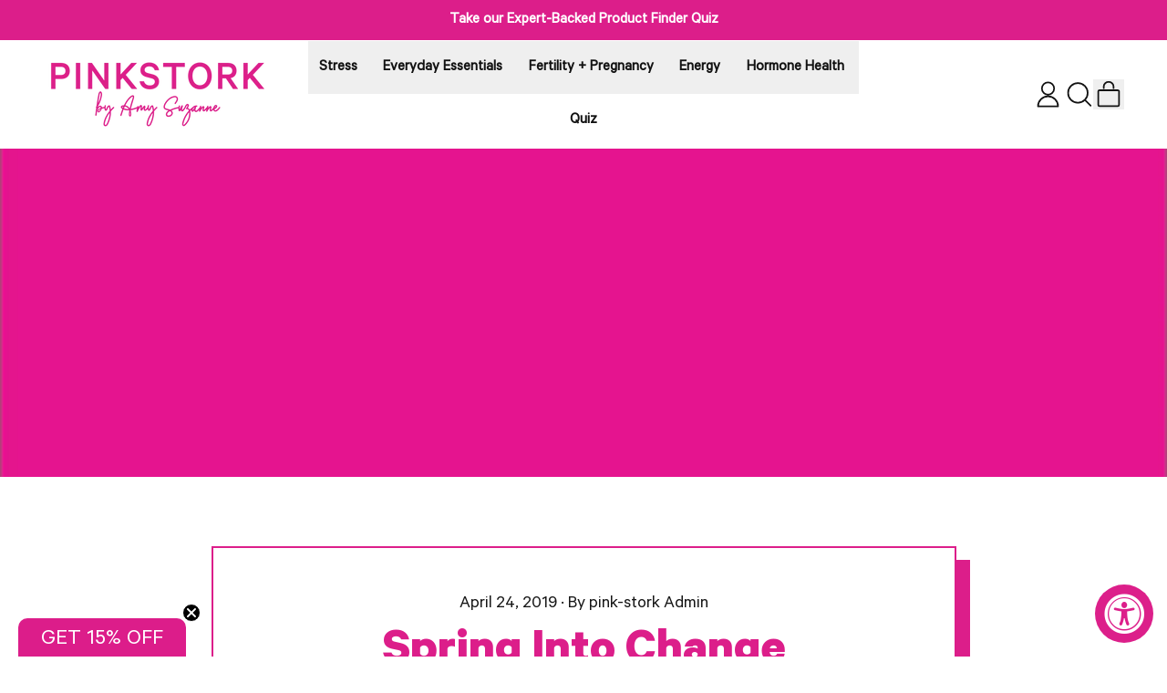

--- FILE ---
content_type: text/html; charset=utf-8
request_url: https://pinkstork.com/blogs/blog/spring-into-change
body_size: 66366
content:
<!doctype html>
<html class="no-js" lang="en">
  <head>

  <!-- Privacy-friendly analytics by Plausible -->
<script async crossorigin fetchpriority="high" src="/cdn/shopifycloud/importmap-polyfill/es-modules-shim.2.4.0.js"></script>
<script async src="https://plausible.io/js/pa-tDW87rgpbK7mtPhavWiv9.js"></script>
<script>
  window.plausible=window.plausible||function(){(plausible.q=plausible.q||[]).push(arguments)},plausible.init=plausible.init||function(i){plausible.o=i||{}};
  plausible.init()
</script>

    <meta charset="utf-8">
    <meta http-equiv="X-UA-Compatible" content="IE=edge">
    <meta name="viewport" content="width=device-width,initial-scale=1">
    <meta name="theme-color" content="">
    <link rel="canonical" href="https://pinkstork.com/blogs/blog/spring-into-change">
    <link rel="preconnect" href="https://cdn.shopify.com" crossorigin>

    <!-- Google Tag Manager -->
<script>(function(w,d,s,l,i){w[l]=w[l]||[];w[l].push({'gtm.start':
new Date().getTime(),event:'gtm.js'});var f=d.getElementsByTagName(s)[0],
j=d.createElement(s),dl=l!='dataLayer'?'&l='+l:'';j.async=true;j.src=
'https://www.googletagmanager.com/gtm.js?id='+i+dl;f.parentNode.insertBefore(j,f);
})(window,document,'script','dataLayer','GTM-PX594VLS');</script>
<!-- End Google Tag Manager --><link
        rel="icon"
        type="image/png"
        href="//pinkstork.com/cdn/shop/files/pink-stork-favicon.png?v=1674123897&width=32"
      ><link rel="preconnect" href="https://fonts.shopifycdn.com" crossorigin><title>
      Spring Into Change

        &ndash; Pink Stork</title>

    
      <meta name="description" content="When we talk about spring cleaning it usually relates to scrubbing your floors and organizing your home. But what about mental spring cleaning? With all that goes into a busy spring day it can be hard to catch a break. We’ve come up with a few tips for spring cleaning on the inside. Give Yourself GraceIt’s important to">
    


<meta property="og:site_name" content="Pink Stork">
<meta property="og:url" content="https://pinkstork.com/blogs/blog/spring-into-change">
<meta property="og:title" content="Spring Into Change">
<meta property="og:type" content="article">
<meta property="og:description" content="When we talk about spring cleaning it usually relates to scrubbing your floors and organizing your home. But what about mental spring cleaning? With all that goes into a busy spring day it can be hard to catch a break. We’ve come up with a few tips for spring cleaning on the inside. Give Yourself GraceIt’s important to"><meta property="og:image" content="http://pinkstork.com/cdn/shop/articles/Pink-01_1819f89d-c538-450c-bf0f-3fa319e7c335.png?v=1755156559">
  <meta
    property="og:image:secure_url"
    content="https://pinkstork.com/cdn/shop/articles/Pink-01_1819f89d-c538-450c-bf0f-3fa319e7c335.png?v=1755156559"
  >
  <meta property="og:image:width" content="1048">
  <meta property="og:image:height" content="573"><meta name="twitter:card" content="summary_large_image">
<meta name="twitter:title" content="Spring Into Change">
<meta name="twitter:description" content="When we talk about spring cleaning it usually relates to scrubbing your floors and organizing your home. But what about mental spring cleaning? With all that goes into a busy spring day it can be hard to catch a break. We’ve come up with a few tips for spring cleaning on the inside. Give Yourself GraceIt’s important to">
<script type="esms-options">
      {
        "noLoadEventRetriggers": true
      }
    </script>

    <script>
      if (
        !(HTMLScriptElement.supports && HTMLScriptElement.supports('importmap'))
      ) {
        const importMapShimScriptEl = document.createElement('script');
        importMapShimScriptEl.src = '//pinkstork.com/cdn/shop/t/317/assets/es-module-shims.bundle.min.js?v=140375185335194536761763654206'
        importMapShimScriptEl.async = true;

        document.currentScript.after(importMapShimScriptEl);
      }
    </script>
    <script type="importmap">
      {
        "imports": {
          "vendor": "//pinkstork.com/cdn/shop/t/317/assets/vendor.bundle.min.js?v=150979691104390049381763654206",
          "data-island": "//pinkstork.com/cdn/shop/t/317/assets/data-island.bundle.js?v=180140858286792227891763654206",
          "product": "//pinkstork.com/cdn/shop/t/317/assets/island-product.bundle.js?v=79211808285818554351763654206",
          "product-model": "//pinkstork.com/cdn/shop/t/317/assets/island-product-model.bundle.js?v=172945641275478056981763654206"
        }
      }
    </script>

    <script>window.performance && window.performance.mark && window.performance.mark('shopify.content_for_header.start');</script><meta name="google-site-verification" content="q4oAIM5cKjiZ82Fl6vgwVOnUTZmIRJY_WvYrWpyT6b4">
<meta id="shopify-digital-wallet" name="shopify-digital-wallet" content="/12191432800/digital_wallets/dialog">
<meta name="shopify-checkout-api-token" content="ecd684e9b7df1373763a2bf37cd7552f">
<link rel="alternate" type="application/atom+xml" title="Feed" href="/blogs/blog.atom" />
<script async="async" src="/checkouts/internal/preloads.js?locale=en-US"></script>
<link rel="preconnect" href="https://shop.app" crossorigin="anonymous">
<script async="async" src="https://shop.app/checkouts/internal/preloads.js?locale=en-US&shop_id=12191432800" crossorigin="anonymous"></script>
<script id="apple-pay-shop-capabilities" type="application/json">{"shopId":12191432800,"countryCode":"US","currencyCode":"USD","merchantCapabilities":["supports3DS"],"merchantId":"gid:\/\/shopify\/Shop\/12191432800","merchantName":"Pink Stork","requiredBillingContactFields":["postalAddress","email"],"requiredShippingContactFields":["postalAddress","email"],"shippingType":"shipping","supportedNetworks":["visa","masterCard","amex","discover","elo","jcb"],"total":{"type":"pending","label":"Pink Stork","amount":"1.00"},"shopifyPaymentsEnabled":true,"supportsSubscriptions":true}</script>
<script id="shopify-features" type="application/json">{"accessToken":"ecd684e9b7df1373763a2bf37cd7552f","betas":["rich-media-storefront-analytics"],"domain":"pinkstork.com","predictiveSearch":true,"shopId":12191432800,"locale":"en"}</script>
<script>var Shopify = Shopify || {};
Shopify.shop = "pink-stork.myshopify.com";
Shopify.locale = "en";
Shopify.currency = {"active":"USD","rate":"1.0"};
Shopify.country = "US";
Shopify.theme = {"name":"Take off BFCM Deals | 12\/2","id":146997182614,"schema_name":"Shapes","schema_version":"3.0.2","theme_store_id":1535,"role":"main"};
Shopify.theme.handle = "null";
Shopify.theme.style = {"id":null,"handle":null};
Shopify.cdnHost = "pinkstork.com/cdn";
Shopify.routes = Shopify.routes || {};
Shopify.routes.root = "/";</script>
<script type="module">!function(o){(o.Shopify=o.Shopify||{}).modules=!0}(window);</script>
<script>!function(o){function n(){var o=[];function n(){o.push(Array.prototype.slice.apply(arguments))}return n.q=o,n}var t=o.Shopify=o.Shopify||{};t.loadFeatures=n(),t.autoloadFeatures=n()}(window);</script>
<script>
  window.ShopifyPay = window.ShopifyPay || {};
  window.ShopifyPay.apiHost = "shop.app\/pay";
  window.ShopifyPay.redirectState = null;
</script>
<script id="shop-js-analytics" type="application/json">{"pageType":"article"}</script>
<script defer="defer" async type="module" src="//pinkstork.com/cdn/shopifycloud/shop-js/modules/v2/client.init-shop-cart-sync_D0dqhulL.en.esm.js"></script>
<script defer="defer" async type="module" src="//pinkstork.com/cdn/shopifycloud/shop-js/modules/v2/chunk.common_CpVO7qML.esm.js"></script>
<script type="module">
  await import("//pinkstork.com/cdn/shopifycloud/shop-js/modules/v2/client.init-shop-cart-sync_D0dqhulL.en.esm.js");
await import("//pinkstork.com/cdn/shopifycloud/shop-js/modules/v2/chunk.common_CpVO7qML.esm.js");

  window.Shopify.SignInWithShop?.initShopCartSync?.({"fedCMEnabled":true,"windoidEnabled":true});

</script>
<script>
  window.Shopify = window.Shopify || {};
  if (!window.Shopify.featureAssets) window.Shopify.featureAssets = {};
  window.Shopify.featureAssets['shop-js'] = {"shop-cart-sync":["modules/v2/client.shop-cart-sync_D9bwt38V.en.esm.js","modules/v2/chunk.common_CpVO7qML.esm.js"],"init-fed-cm":["modules/v2/client.init-fed-cm_BJ8NPuHe.en.esm.js","modules/v2/chunk.common_CpVO7qML.esm.js"],"init-shop-email-lookup-coordinator":["modules/v2/client.init-shop-email-lookup-coordinator_pVrP2-kG.en.esm.js","modules/v2/chunk.common_CpVO7qML.esm.js"],"shop-cash-offers":["modules/v2/client.shop-cash-offers_CNh7FWN-.en.esm.js","modules/v2/chunk.common_CpVO7qML.esm.js","modules/v2/chunk.modal_DKF6x0Jh.esm.js"],"init-shop-cart-sync":["modules/v2/client.init-shop-cart-sync_D0dqhulL.en.esm.js","modules/v2/chunk.common_CpVO7qML.esm.js"],"init-windoid":["modules/v2/client.init-windoid_DaoAelzT.en.esm.js","modules/v2/chunk.common_CpVO7qML.esm.js"],"shop-toast-manager":["modules/v2/client.shop-toast-manager_1DND8Tac.en.esm.js","modules/v2/chunk.common_CpVO7qML.esm.js"],"pay-button":["modules/v2/client.pay-button_CFeQi1r6.en.esm.js","modules/v2/chunk.common_CpVO7qML.esm.js"],"shop-button":["modules/v2/client.shop-button_Ca94MDdQ.en.esm.js","modules/v2/chunk.common_CpVO7qML.esm.js"],"shop-login-button":["modules/v2/client.shop-login-button_DPYNfp1Z.en.esm.js","modules/v2/chunk.common_CpVO7qML.esm.js","modules/v2/chunk.modal_DKF6x0Jh.esm.js"],"avatar":["modules/v2/client.avatar_BTnouDA3.en.esm.js"],"shop-follow-button":["modules/v2/client.shop-follow-button_BMKh4nJE.en.esm.js","modules/v2/chunk.common_CpVO7qML.esm.js","modules/v2/chunk.modal_DKF6x0Jh.esm.js"],"init-customer-accounts-sign-up":["modules/v2/client.init-customer-accounts-sign-up_CJXi5kRN.en.esm.js","modules/v2/client.shop-login-button_DPYNfp1Z.en.esm.js","modules/v2/chunk.common_CpVO7qML.esm.js","modules/v2/chunk.modal_DKF6x0Jh.esm.js"],"init-shop-for-new-customer-accounts":["modules/v2/client.init-shop-for-new-customer-accounts_BoBxkgWu.en.esm.js","modules/v2/client.shop-login-button_DPYNfp1Z.en.esm.js","modules/v2/chunk.common_CpVO7qML.esm.js","modules/v2/chunk.modal_DKF6x0Jh.esm.js"],"init-customer-accounts":["modules/v2/client.init-customer-accounts_DCuDTzpR.en.esm.js","modules/v2/client.shop-login-button_DPYNfp1Z.en.esm.js","modules/v2/chunk.common_CpVO7qML.esm.js","modules/v2/chunk.modal_DKF6x0Jh.esm.js"],"checkout-modal":["modules/v2/client.checkout-modal_U_3e4VxF.en.esm.js","modules/v2/chunk.common_CpVO7qML.esm.js","modules/v2/chunk.modal_DKF6x0Jh.esm.js"],"lead-capture":["modules/v2/client.lead-capture_DEgn0Z8u.en.esm.js","modules/v2/chunk.common_CpVO7qML.esm.js","modules/v2/chunk.modal_DKF6x0Jh.esm.js"],"shop-login":["modules/v2/client.shop-login_CoM5QKZ_.en.esm.js","modules/v2/chunk.common_CpVO7qML.esm.js","modules/v2/chunk.modal_DKF6x0Jh.esm.js"],"payment-terms":["modules/v2/client.payment-terms_BmrqWn8r.en.esm.js","modules/v2/chunk.common_CpVO7qML.esm.js","modules/v2/chunk.modal_DKF6x0Jh.esm.js"]};
</script>
<script>(function() {
  var isLoaded = false;
  function asyncLoad() {
    if (isLoaded) return;
    isLoaded = true;
    var urls = ["https:\/\/cdn.opinew.com\/js\/opinew-active.js?shop=pink-stork.myshopify.com","https:\/\/config.gorgias.chat\/bundle-loader\/01GYCC1CZAJSZFF54Q0XVYNDKG?source=shopify1click\u0026shop=pink-stork.myshopify.com","https:\/\/superfiliate-cdn.com\/storefront.js?shop=pink-stork.myshopify.com","https:\/\/app.octaneai.com\/1or8ste9z0k254hu\/shopify.js?x=3eeYAHttrTs9vuPv\u0026shop=pink-stork.myshopify.com","https:\/\/pc-quiz.s3.us-east-2.amazonaws.com\/current\/quiz-loader.min.js?shop=pink-stork.myshopify.com","https:\/\/cdn.9gtb.com\/loader.js?g_cvt_id=d40ccbf1-55b4-4693-9fd8-f7ca968128c2\u0026shop=pink-stork.myshopify.com"];
    for (var i = 0; i < urls.length; i++) {
      var s = document.createElement('script');
      s.type = 'text/javascript';
      s.async = true;
      s.src = urls[i];
      var x = document.getElementsByTagName('script')[0];
      x.parentNode.insertBefore(s, x);
    }
  };
  if(window.attachEvent) {
    window.attachEvent('onload', asyncLoad);
  } else {
    window.addEventListener('load', asyncLoad, false);
  }
})();</script>
<script id="__st">var __st={"a":12191432800,"offset":-18000,"reqid":"9c6ac3e5-0863-4dad-b366-c496fe8543de-1765175307","pageurl":"pinkstork.com\/blogs\/blog\/spring-into-change","s":"articles-383735103584","u":"946b219393d9","p":"article","rtyp":"article","rid":383735103584};</script>
<script>window.ShopifyPaypalV4VisibilityTracking = true;</script>
<script id="captcha-bootstrap">!function(){'use strict';const t='contact',e='account',n='new_comment',o=[[t,t],['blogs',n],['comments',n],[t,'customer']],c=[[e,'customer_login'],[e,'guest_login'],[e,'recover_customer_password'],[e,'create_customer']],r=t=>t.map((([t,e])=>`form[action*='/${t}']:not([data-nocaptcha='true']) input[name='form_type'][value='${e}']`)).join(','),a=t=>()=>t?[...document.querySelectorAll(t)].map((t=>t.form)):[];function s(){const t=[...o],e=r(t);return a(e)}const i='password',u='form_key',d=['recaptcha-v3-token','g-recaptcha-response','h-captcha-response',i],f=()=>{try{return window.sessionStorage}catch{return}},m='__shopify_v',_=t=>t.elements[u];function p(t,e,n=!1){try{const o=window.sessionStorage,c=JSON.parse(o.getItem(e)),{data:r}=function(t){const{data:e,action:n}=t;return t[m]||n?{data:e,action:n}:{data:t,action:n}}(c);for(const[e,n]of Object.entries(r))t.elements[e]&&(t.elements[e].value=n);n&&o.removeItem(e)}catch(o){console.error('form repopulation failed',{error:o})}}const l='form_type',E='cptcha';function T(t){t.dataset[E]=!0}const w=window,h=w.document,L='Shopify',v='ce_forms',y='captcha';let A=!1;((t,e)=>{const n=(g='f06e6c50-85a8-45c8-87d0-21a2b65856fe',I='https://cdn.shopify.com/shopifycloud/storefront-forms-hcaptcha/ce_storefront_forms_captcha_hcaptcha.v1.5.2.iife.js',D={infoText:'Protected by hCaptcha',privacyText:'Privacy',termsText:'Terms'},(t,e,n)=>{const o=w[L][v],c=o.bindForm;if(c)return c(t,g,e,D).then(n);var r;o.q.push([[t,g,e,D],n]),r=I,A||(h.body.append(Object.assign(h.createElement('script'),{id:'captcha-provider',async:!0,src:r})),A=!0)});var g,I,D;w[L]=w[L]||{},w[L][v]=w[L][v]||{},w[L][v].q=[],w[L][y]=w[L][y]||{},w[L][y].protect=function(t,e){n(t,void 0,e),T(t)},Object.freeze(w[L][y]),function(t,e,n,w,h,L){const[v,y,A,g]=function(t,e,n){const i=e?o:[],u=t?c:[],d=[...i,...u],f=r(d),m=r(i),_=r(d.filter((([t,e])=>n.includes(e))));return[a(f),a(m),a(_),s()]}(w,h,L),I=t=>{const e=t.target;return e instanceof HTMLFormElement?e:e&&e.form},D=t=>v().includes(t);t.addEventListener('submit',(t=>{const e=I(t);if(!e)return;const n=D(e)&&!e.dataset.hcaptchaBound&&!e.dataset.recaptchaBound,o=_(e),c=g().includes(e)&&(!o||!o.value);(n||c)&&t.preventDefault(),c&&!n&&(function(t){try{if(!f())return;!function(t){const e=f();if(!e)return;const n=_(t);if(!n)return;const o=n.value;o&&e.removeItem(o)}(t);const e=Array.from(Array(32),(()=>Math.random().toString(36)[2])).join('');!function(t,e){_(t)||t.append(Object.assign(document.createElement('input'),{type:'hidden',name:u})),t.elements[u].value=e}(t,e),function(t,e){const n=f();if(!n)return;const o=[...t.querySelectorAll(`input[type='${i}']`)].map((({name:t})=>t)),c=[...d,...o],r={};for(const[a,s]of new FormData(t).entries())c.includes(a)||(r[a]=s);n.setItem(e,JSON.stringify({[m]:1,action:t.action,data:r}))}(t,e)}catch(e){console.error('failed to persist form',e)}}(e),e.submit())}));const S=(t,e)=>{t&&!t.dataset[E]&&(n(t,e.some((e=>e===t))),T(t))};for(const o of['focusin','change'])t.addEventListener(o,(t=>{const e=I(t);D(e)&&S(e,y())}));const B=e.get('form_key'),M=e.get(l),P=B&&M;t.addEventListener('DOMContentLoaded',(()=>{const t=y();if(P)for(const e of t)e.elements[l].value===M&&p(e,B);[...new Set([...A(),...v().filter((t=>'true'===t.dataset.shopifyCaptcha))])].forEach((e=>S(e,t)))}))}(h,new URLSearchParams(w.location.search),n,t,e,['guest_login'])})(!0,!0)}();</script>
<script integrity="sha256-52AcMU7V7pcBOXWImdc/TAGTFKeNjmkeM1Pvks/DTgc=" data-source-attribution="shopify.loadfeatures" defer="defer" src="//pinkstork.com/cdn/shopifycloud/storefront/assets/storefront/load_feature-81c60534.js" crossorigin="anonymous"></script>
<script crossorigin="anonymous" defer="defer" src="//pinkstork.com/cdn/shopifycloud/storefront/assets/shopify_pay/storefront-65b4c6d7.js?v=20250812"></script>
<script data-source-attribution="shopify.dynamic_checkout.dynamic.init">var Shopify=Shopify||{};Shopify.PaymentButton=Shopify.PaymentButton||{isStorefrontPortableWallets:!0,init:function(){window.Shopify.PaymentButton.init=function(){};var t=document.createElement("script");t.src="https://pinkstork.com/cdn/shopifycloud/portable-wallets/latest/portable-wallets.en.js",t.type="module",document.head.appendChild(t)}};
</script>
<script data-source-attribution="shopify.dynamic_checkout.buyer_consent">
  function portableWalletsHideBuyerConsent(e){var t=document.getElementById("shopify-buyer-consent"),n=document.getElementById("shopify-subscription-policy-button");t&&n&&(t.classList.add("hidden"),t.setAttribute("aria-hidden","true"),n.removeEventListener("click",e))}function portableWalletsShowBuyerConsent(e){var t=document.getElementById("shopify-buyer-consent"),n=document.getElementById("shopify-subscription-policy-button");t&&n&&(t.classList.remove("hidden"),t.removeAttribute("aria-hidden"),n.addEventListener("click",e))}window.Shopify?.PaymentButton&&(window.Shopify.PaymentButton.hideBuyerConsent=portableWalletsHideBuyerConsent,window.Shopify.PaymentButton.showBuyerConsent=portableWalletsShowBuyerConsent);
</script>
<script data-source-attribution="shopify.dynamic_checkout.cart.bootstrap">document.addEventListener("DOMContentLoaded",(function(){function t(){return document.querySelector("shopify-accelerated-checkout-cart, shopify-accelerated-checkout")}if(t())Shopify.PaymentButton.init();else{new MutationObserver((function(e,n){t()&&(Shopify.PaymentButton.init(),n.disconnect())})).observe(document.body,{childList:!0,subtree:!0})}}));
</script>
<script id='scb4127' type='text/javascript' async='' src='https://pinkstork.com/cdn/shopifycloud/privacy-banner/storefront-banner.js'></script><link id="shopify-accelerated-checkout-styles" rel="stylesheet" media="screen" href="https://pinkstork.com/cdn/shopifycloud/portable-wallets/latest/accelerated-checkout-backwards-compat.css" crossorigin="anonymous">
<style id="shopify-accelerated-checkout-cart">
        #shopify-buyer-consent {
  margin-top: 1em;
  display: inline-block;
  width: 100%;
}

#shopify-buyer-consent.hidden {
  display: none;
}

#shopify-subscription-policy-button {
  background: none;
  border: none;
  padding: 0;
  text-decoration: underline;
  font-size: inherit;
  cursor: pointer;
}

#shopify-subscription-policy-button::before {
  box-shadow: none;
}

      </style>

<script>window.performance && window.performance.mark && window.performance.mark('shopify.content_for_header.end');</script>

    <link href="//pinkstork.com/cdn/shop/t/317/assets/base.bundle.css?v=175763617284858085531763654206" rel="stylesheet" type="text/css" media="all" />
    <link href="//pinkstork.com/cdn/shop/t/317/assets/se-custom.css?v=163876744070533187561763654206" rel="stylesheet" type="text/css" media="all" />

    <script>
  window.THEMENAME = 'Shapes';
  window.THEMEVERSION = '1.0.1';

  document.documentElement.className = document.documentElement.className.replace('no-js', 'js');

  window.theme = {
    strings: {
      itemCountOne: "{{ count }} item",
      itemCountOther: "{{ count }} items",
      loading: "Loading",
      addToCart: "Add to Cart",
      preOrder: "Pre-order",
      soldOut: "Sold Out",
      unavailable: "Unavailable",
      regularPrice: "Regular price",
      salePrice: "Sale price",
      sale: "On Sale",
      unitPrice: "Unit price",
      unitPriceSeparator: "per",
      cartEmpty: "Your cart is currently empty.",
      cartCookies: "Enable cookies to use the shopping cart",
      update: "Update Cart",
      quantity: "Quantity",
      discountedTotal: "Discounted total",
      regularTotal: "Regular total",
      priceColumn: "See Price column for discount details.",
      addingToCart: "Adding",
      addedToCart: "Added to Cart!",
      cartError: "There was an error while updating your cart. Please try again.",
      cartAddError: "All {{ title }} are in your cart."
    },
    routes: {
      root_url: "\/",
      cart_url: "\/cart",
      cart_add_url: "\/cart\/add",
      cart_change_url: "\/cart\/change",
      cart_update_url: "\/cart\/update",
      cart_clear_url: "\/cart\/clear",
      predictive_search_url: '/search/suggest'
    },
    moneyFormat: "${{amount_no_decimals}}",
    moneyWithCurrencyFormat: "${{amount_no_decimals}} USD",
    cartItemCount: 0,
    settings: {
      cartType: "modal",
      openModalOnAddToCart: true,
      parallaxIntensity: 50
    },
    info: {
      name: 'Shapes',
    }
  };
</script>


    <script>
      document.documentElement.className =
        document.documentElement.className.replace('no-js', 'js');
    </script>

    <script>
      function debounce(fn, wait) {
        let t;
        return (...args) => {
          clearTimeout(t);
          t = setTimeout(() => fn.apply(this, args), wait);
        };
      }
    </script>

    <script src="//pinkstork.com/cdn/shop/t/317/assets/utils.js?v=32068786680498309641763654206" defer></script>

    

    

    <script>
      window.themeEventsDebugMode = false;
    </script>
    <script src="//pinkstork.com/cdn/shop/t/317/assets/theme-events.js?v=65979754177087071131763654206" async defer></script>

    <style>
      :root {
        --max-site-width: 1820px;
      }
    </style>


    <style data-shopify>
      @font-face {
  font-family: "Instrument Sans";
  font-weight: 400;
  font-style: normal;
  font-display: swap;
  src: url("//pinkstork.com/cdn/fonts/instrument_sans/instrumentsans_n4.db86542ae5e1596dbdb28c279ae6c2086c4c5bfa.woff2") format("woff2"),
       url("//pinkstork.com/cdn/fonts/instrument_sans/instrumentsans_n4.510f1b081e58d08c30978f465518799851ef6d8b.woff") format("woff");
}

      @font-face {
  font-family: "Instrument Sans";
  font-weight: 400;
  font-style: normal;
  font-display: swap;
  src: url("//pinkstork.com/cdn/fonts/instrument_sans/instrumentsans_n4.db86542ae5e1596dbdb28c279ae6c2086c4c5bfa.woff2") format("woff2"),
       url("//pinkstork.com/cdn/fonts/instrument_sans/instrumentsans_n4.510f1b081e58d08c30978f465518799851ef6d8b.woff") format("woff");
}

@font-face {
  font-family: "Instrument Sans";
  font-weight: 700;
  font-style: normal;
  font-display: swap;
  src: url("//pinkstork.com/cdn/fonts/instrument_sans/instrumentsans_n7.e4ad9032e203f9a0977786c356573ced65a7419a.woff2") format("woff2"),
       url("//pinkstork.com/cdn/fonts/instrument_sans/instrumentsans_n7.b9e40f166fb7639074ba34738101a9d2990bb41a.woff") format("woff");
}
@font-face {
  font-family: "Instrument Sans";
  font-weight: 400;
  font-style: italic;
  font-display: swap;
  src: url("//pinkstork.com/cdn/fonts/instrument_sans/instrumentsans_i4.028d3c3cd8d085648c808ceb20cd2fd1eb3560e5.woff2") format("woff2"),
       url("//pinkstork.com/cdn/fonts/instrument_sans/instrumentsans_i4.7e90d82df8dee29a99237cd19cc529d2206706a2.woff") format("woff");
}
@font-face {
  font-family: "Instrument Sans";
  font-weight: 700;
  font-style: italic;
  font-display: swap;
  src: url("//pinkstork.com/cdn/fonts/instrument_sans/instrumentsans_i7.d6063bb5d8f9cbf96eace9e8801697c54f363c6a.woff2") format("woff2"),
       url("//pinkstork.com/cdn/fonts/instrument_sans/instrumentsans_i7.ce33afe63f8198a3ac4261b826b560103542cd36.woff") format("woff");
}
@font-face {
  font-family: "Instrument Sans";
  font-weight: 700;
  font-style: normal;
  font-display: swap;
  src: url("//pinkstork.com/cdn/fonts/instrument_sans/instrumentsans_n7.e4ad9032e203f9a0977786c356573ced65a7419a.woff2") format("woff2"),
       url("//pinkstork.com/cdn/fonts/instrument_sans/instrumentsans_n7.b9e40f166fb7639074ba34738101a9d2990bb41a.woff") format("woff");
}
:root {
        --heading-font-stack: "Instrument Sans", sans-serif;
        --heading-font-weight: 400;
        --heading-font-style: normal;
        --heading-letterspacing: 0.0;
        --heading-capitalize: none;
        --main-font-stack: "Instrument Sans", sans-serif;
        --main-font-weight: 400;
        --main-font-style: normal;
      }
    </style>
<style data-shopify>
  :root {
    --payment-button-height: 48px;
    --checkout-button-height: 48px;
    --section-x-padding: 1.25rem;
    --grid-gap: 1.25rem;
    --icon-thickness: 1.8;
    --header-height: 60px;
    --global-scrolling-items-speed-multiplier: 1;
    --transparent: transparent;

    --section-border-color: 35, 49, 2;
    --section-border-thickness: 0px;
    --shape-divider-offset: 2px;

    --button-border-radius: 9999px;
    --textarea-border-radius: 1rem;
    --button-border-width: 2px;
    --input-border-width: 2px;
    --button-shadow-border-width: 0;
    --button-text-transform: uppercase;
    --button-drop-shadow-size:  00px;
    --button-drop-shadow-top-size: 0px;
    --button-drop-shadow-left-size: 0px;
    --button-hover-top-size: 0px;
    --button-hover-left-size: var(--button-drop-shadow-left-size);
    --button-shadow-display: none;
    --sticker-border-radius: 0;
    --sticker-border-width: 0;
    --sticker-shadow-border-width: 0;
    --sticker-text-transform: none;
    --sticker-drop-shadow-top-size: 0px;
    --sticker-drop-shadow-left-size: 0px;
    --sticker-drop-shadow-display: none;
    --card-border-radius: 0;
    --card-drop-shadow-size: 15px;
    --card-drop-shadow-top-size: 15px;
    --card-drop-shadow-left-size: 15px;
    --card-border-width: 2px;
    --card-shadow-border-width: var(--card-border-width);
    --media-border-radius: 0.375rem;
    --media-drop-shadow-display: none;
    --media-drop-shadow-size: 0px;
    --media-drop-shadow-top-size: 0px;
    --media-drop-shadow-left-size: 0;
    --media-drop-shadow-size-half: 0.0px;
    --media-drop-shadow-top-size-half: 0.0px;
    --media-drop-shadow-left-size-half: 0;
    --media-border-width: 0;
    --media-shadow-border-width: var(--media-border-width);
    --heading-shadow-spread: 6px;
    --heading-stroke-thickness: 2px;
    --product-tiles-text-transform: uppercase;
    --general-border-width: 2px;--chart-height: 0.5rem;--hover-effect-zoom-media: 1;
    --hover-effect-enlarge-shape: 1.1;
    --hover-effect-lift-shape: 0;
    --hover-effect-rotate-shape: 0deg;
  }

  

    :root,
    
    [data-color-scheme="scheme1"] {
      --color-scheme-text: 220, 30, 138;
      --color-scheme-text-contrast: 255, 255, 255;
      --color-scheme-background: 255, 255, 255;
      --color-scheme-accent-1: 220, 30, 138;
      --color-scheme-accent-1-contrast: 255, 255, 255;
      --color-scheme-accent-2: 255, 255, 255;
      --color-scheme-accent-2-contrast: 220, 30, 138;
      --color-scheme-card-text: 220, 30, 138;
      --color-scheme-card: 255, 255, 255;
      --color-scheme-gradient: ;
      --color-scheme-secondary-background: var(--color-scheme-background);
      --color-scheme-secondary-text: var(--color-scheme-text);
      --select-svg: 
      url("data:image/svg+xml,%3Csvg width='48' height='48' viewBox='0 0 48 48' fill='none' xmlns='http://www.w3.org/2000/svg'%3E%3Cpath d='M2 12L23.2826 36.0527C23.3724 36.1542 23.4826 36.2354 23.6062 36.291C23.7297 36.3467 23.8636 36.3755 23.999 36.3755C24.1345 36.3755 24.2684 36.3467 24.3919 36.291C24.5154 36.2354 24.6257 36.1542 24.7155 36.0527L46 12' stroke='%23dc1e8a' stroke-width='1.8' stroke-linecap='round' stroke-linejoin='round' vector-effect='non-scaling-stroke'/%3E%3C/svg%3E%0A")
    ;
    }

    /* unique values for each scheme */
    :root {
      --color-scheme-scheme1-text: 220 30 138;
      --color-scheme-scheme1-text-contrast: 255, 255, 255;
      --color-scheme-scheme1-background: 255, 255, 255;
      --color-scheme-scheme1-accent-1: 220, 30, 138;
      --color-scheme-scheme1-accent-1-contrast: 255, 255, 255;
      --color-scheme-scheme1-accent-2: 255, 255, 255;
      --color-scheme-scheme1-accent-2-contrast: 220, 30, 138;
      --color-scheme-scheme1-card-text: 220, 30, 138;
      --color-scheme-scheme1-card: 255, 255, 255;
      --color-scheme-scheme1-gradient: ;
      --color-scheme-scheme1-secondary-background: var(--color-scheme-background);
      --color-scheme-scheme1-secondary-text: var(--color-scheme-text);
      --color-scheme-scheme1-select-svg: 
      url("data:image/svg+xml,%3Csvg width='48' height='48' viewBox='0 0 48 48' fill='none' xmlns='http://www.w3.org/2000/svg'%3E%3Cpath d='M2 12L23.2826 36.0527C23.3724 36.1542 23.4826 36.2354 23.6062 36.291C23.7297 36.3467 23.8636 36.3755 23.999 36.3755C24.1345 36.3755 24.2684 36.3467 24.3919 36.291C24.5154 36.2354 24.6257 36.1542 24.7155 36.0527L46 12' stroke='%23dc1e8a' stroke-width='1.8' stroke-linecap='round' stroke-linejoin='round' vector-effect='non-scaling-stroke'/%3E%3C/svg%3E%0A")
    ;
    }

    
    [data-color-scheme="scheme2"] {
      --color-scheme-text: 255, 255, 255;
      --color-scheme-text-contrast: 220, 30, 138;
      --color-scheme-background: 220, 30, 138;
      --color-scheme-accent-1: 253, 218, 0;
      --color-scheme-accent-1-contrast: 255, 255, 255;
      --color-scheme-accent-2: 220, 30, 138;
      --color-scheme-accent-2-contrast: 255, 255, 255;
      --color-scheme-card-text: 255, 255, 255;
      --color-scheme-card: 220, 30, 138;
      --color-scheme-gradient: ;
      --color-scheme-secondary-background: var(--color-scheme-background);
      --color-scheme-secondary-text: var(--color-scheme-text);
      --select-svg: 
      url("data:image/svg+xml,%3Csvg width='48' height='48' viewBox='0 0 48 48' fill='none' xmlns='http://www.w3.org/2000/svg'%3E%3Cpath d='M2 12L23.2826 36.0527C23.3724 36.1542 23.4826 36.2354 23.6062 36.291C23.7297 36.3467 23.8636 36.3755 23.999 36.3755C24.1345 36.3755 24.2684 36.3467 24.3919 36.291C24.5154 36.2354 24.6257 36.1542 24.7155 36.0527L46 12' stroke='%23ffffff' stroke-width='1.8' stroke-linecap='round' stroke-linejoin='round' vector-effect='non-scaling-stroke'/%3E%3C/svg%3E%0A")
    ;
    }

    /* unique values for each scheme */
    :root {
      --color-scheme-scheme2-text: 255 255 255;
      --color-scheme-scheme2-text-contrast: 220, 30, 138;
      --color-scheme-scheme2-background: 220, 30, 138;
      --color-scheme-scheme2-accent-1: 253, 218, 0;
      --color-scheme-scheme2-accent-1-contrast: 255, 255, 255;
      --color-scheme-scheme2-accent-2: 220, 30, 138;
      --color-scheme-scheme2-accent-2-contrast: 255, 255, 255;
      --color-scheme-scheme2-card-text: 255, 255, 255;
      --color-scheme-scheme2-card: 220, 30, 138;
      --color-scheme-scheme2-gradient: ;
      --color-scheme-scheme2-secondary-background: var(--color-scheme-background);
      --color-scheme-scheme2-secondary-text: var(--color-scheme-text);
      --color-scheme-scheme2-select-svg: 
      url("data:image/svg+xml,%3Csvg width='48' height='48' viewBox='0 0 48 48' fill='none' xmlns='http://www.w3.org/2000/svg'%3E%3Cpath d='M2 12L23.2826 36.0527C23.3724 36.1542 23.4826 36.2354 23.6062 36.291C23.7297 36.3467 23.8636 36.3755 23.999 36.3755C24.1345 36.3755 24.2684 36.3467 24.3919 36.291C24.5154 36.2354 24.6257 36.1542 24.7155 36.0527L46 12' stroke='%23ffffff' stroke-width='1.8' stroke-linecap='round' stroke-linejoin='round' vector-effect='non-scaling-stroke'/%3E%3C/svg%3E%0A")
    ;
    }

    
    [data-color-scheme="scheme3"] {
      --color-scheme-text: 255, 255, 255;
      --color-scheme-text-contrast: 255, 255, 255;
      --color-scheme-background: 220, 30, 138;
      --color-scheme-accent-1: 220, 30, 138;
      --color-scheme-accent-1-contrast: 255, 255, 255;
      --color-scheme-accent-2: 220, 30, 138;
      --color-scheme-accent-2-contrast: 255, 255, 255;
      --color-scheme-card-text: 255, 255, 255;
      --color-scheme-card: 220, 30, 138;
      --color-scheme-gradient: ;
      --color-scheme-secondary-background: var(--color-scheme-background);
      --color-scheme-secondary-text: var(--color-scheme-text);
      --select-svg: 
      url("data:image/svg+xml,%3Csvg width='48' height='48' viewBox='0 0 48 48' fill='none' xmlns='http://www.w3.org/2000/svg'%3E%3Cpath d='M2 12L23.2826 36.0527C23.3724 36.1542 23.4826 36.2354 23.6062 36.291C23.7297 36.3467 23.8636 36.3755 23.999 36.3755C24.1345 36.3755 24.2684 36.3467 24.3919 36.291C24.5154 36.2354 24.6257 36.1542 24.7155 36.0527L46 12' stroke='%23ffffff' stroke-width='1.8' stroke-linecap='round' stroke-linejoin='round' vector-effect='non-scaling-stroke'/%3E%3C/svg%3E%0A")
    ;
    }

    /* unique values for each scheme */
    :root {
      --color-scheme-scheme3-text: 255 255 255;
      --color-scheme-scheme3-text-contrast: 255, 255, 255;
      --color-scheme-scheme3-background: 220, 30, 138;
      --color-scheme-scheme3-accent-1: 220, 30, 138;
      --color-scheme-scheme3-accent-1-contrast: 255, 255, 255;
      --color-scheme-scheme3-accent-2: 220, 30, 138;
      --color-scheme-scheme3-accent-2-contrast: 255, 255, 255;
      --color-scheme-scheme3-card-text: 255, 255, 255;
      --color-scheme-scheme3-card: 220, 30, 138;
      --color-scheme-scheme3-gradient: ;
      --color-scheme-scheme3-secondary-background: var(--color-scheme-background);
      --color-scheme-scheme3-secondary-text: var(--color-scheme-text);
      --color-scheme-scheme3-select-svg: 
      url("data:image/svg+xml,%3Csvg width='48' height='48' viewBox='0 0 48 48' fill='none' xmlns='http://www.w3.org/2000/svg'%3E%3Cpath d='M2 12L23.2826 36.0527C23.3724 36.1542 23.4826 36.2354 23.6062 36.291C23.7297 36.3467 23.8636 36.3755 23.999 36.3755C24.1345 36.3755 24.2684 36.3467 24.3919 36.291C24.5154 36.2354 24.6257 36.1542 24.7155 36.0527L46 12' stroke='%23ffffff' stroke-width='1.8' stroke-linecap='round' stroke-linejoin='round' vector-effect='non-scaling-stroke'/%3E%3C/svg%3E%0A")
    ;
    }

    
    [data-color-scheme="scheme4"] {
      --color-scheme-text: 255, 255, 255;
      --color-scheme-text-contrast: 255, 255, 255;
      --color-scheme-background: 220, 30, 138;
      --color-scheme-accent-1: 255, 255, 255;
      --color-scheme-accent-1-contrast: 255, 255, 255;
      --color-scheme-accent-2: 0, 0, 0;
      --color-scheme-accent-2-contrast: 255, 255, 255;
      --color-scheme-card-text: 255, 255, 255;
      --color-scheme-card: 255, 255, 255;
      --color-scheme-gradient: ;
      --color-scheme-secondary-background: var(--color-scheme-background);
      --color-scheme-secondary-text: var(--color-scheme-text);
      --select-svg: 
      url("data:image/svg+xml,%3Csvg width='48' height='48' viewBox='0 0 48 48' fill='none' xmlns='http://www.w3.org/2000/svg'%3E%3Cpath d='M2 12L23.2826 36.0527C23.3724 36.1542 23.4826 36.2354 23.6062 36.291C23.7297 36.3467 23.8636 36.3755 23.999 36.3755C24.1345 36.3755 24.2684 36.3467 24.3919 36.291C24.5154 36.2354 24.6257 36.1542 24.7155 36.0527L46 12' stroke='%23ffffff' stroke-width='1.8' stroke-linecap='round' stroke-linejoin='round' vector-effect='non-scaling-stroke'/%3E%3C/svg%3E%0A")
    ;
    }

    /* unique values for each scheme */
    :root {
      --color-scheme-scheme4-text: 255 255 255;
      --color-scheme-scheme4-text-contrast: 255, 255, 255;
      --color-scheme-scheme4-background: 220, 30, 138;
      --color-scheme-scheme4-accent-1: 255, 255, 255;
      --color-scheme-scheme4-accent-1-contrast: 255, 255, 255;
      --color-scheme-scheme4-accent-2: 0, 0, 0;
      --color-scheme-scheme4-accent-2-contrast: 255, 255, 255;
      --color-scheme-scheme4-card-text: 255, 255, 255;
      --color-scheme-scheme4-card: 255, 255, 255;
      --color-scheme-scheme4-gradient: ;
      --color-scheme-scheme4-secondary-background: var(--color-scheme-background);
      --color-scheme-scheme4-secondary-text: var(--color-scheme-text);
      --color-scheme-scheme4-select-svg: 
      url("data:image/svg+xml,%3Csvg width='48' height='48' viewBox='0 0 48 48' fill='none' xmlns='http://www.w3.org/2000/svg'%3E%3Cpath d='M2 12L23.2826 36.0527C23.3724 36.1542 23.4826 36.2354 23.6062 36.291C23.7297 36.3467 23.8636 36.3755 23.999 36.3755C24.1345 36.3755 24.2684 36.3467 24.3919 36.291C24.5154 36.2354 24.6257 36.1542 24.7155 36.0527L46 12' stroke='%23ffffff' stroke-width='1.8' stroke-linecap='round' stroke-linejoin='round' vector-effect='non-scaling-stroke'/%3E%3C/svg%3E%0A")
    ;
    }

    
    [data-color-scheme="scheme5"] {
      --color-scheme-text: 255, 255, 255;
      --color-scheme-text-contrast: 0, 0, 0;
      --color-scheme-background: 0, 0, 0;
      --color-scheme-accent-1: 255, 255, 255;
      --color-scheme-accent-1-contrast: 0, 0, 0;
      --color-scheme-accent-2: 0, 0, 0;
      --color-scheme-accent-2-contrast: 255, 255, 255;
      --color-scheme-card-text: 255, 255, 255;
      --color-scheme-card: 255, 255, 255;
      --color-scheme-gradient: ;
      --color-scheme-secondary-background: var(--color-scheme-background);
      --color-scheme-secondary-text: var(--color-scheme-text);
      --select-svg: 
      url("data:image/svg+xml,%3Csvg width='48' height='48' viewBox='0 0 48 48' fill='none' xmlns='http://www.w3.org/2000/svg'%3E%3Cpath d='M2 12L23.2826 36.0527C23.3724 36.1542 23.4826 36.2354 23.6062 36.291C23.7297 36.3467 23.8636 36.3755 23.999 36.3755C24.1345 36.3755 24.2684 36.3467 24.3919 36.291C24.5154 36.2354 24.6257 36.1542 24.7155 36.0527L46 12' stroke='%23ffffff' stroke-width='1.8' stroke-linecap='round' stroke-linejoin='round' vector-effect='non-scaling-stroke'/%3E%3C/svg%3E%0A")
    ;
    }

    /* unique values for each scheme */
    :root {
      --color-scheme-scheme5-text: 255 255 255;
      --color-scheme-scheme5-text-contrast: 0, 0, 0;
      --color-scheme-scheme5-background: 0, 0, 0;
      --color-scheme-scheme5-accent-1: 255, 255, 255;
      --color-scheme-scheme5-accent-1-contrast: 0, 0, 0;
      --color-scheme-scheme5-accent-2: 0, 0, 0;
      --color-scheme-scheme5-accent-2-contrast: 255, 255, 255;
      --color-scheme-scheme5-card-text: 255, 255, 255;
      --color-scheme-scheme5-card: 255, 255, 255;
      --color-scheme-scheme5-gradient: ;
      --color-scheme-scheme5-secondary-background: var(--color-scheme-background);
      --color-scheme-scheme5-secondary-text: var(--color-scheme-text);
      --color-scheme-scheme5-select-svg: 
      url("data:image/svg+xml,%3Csvg width='48' height='48' viewBox='0 0 48 48' fill='none' xmlns='http://www.w3.org/2000/svg'%3E%3Cpath d='M2 12L23.2826 36.0527C23.3724 36.1542 23.4826 36.2354 23.6062 36.291C23.7297 36.3467 23.8636 36.3755 23.999 36.3755C24.1345 36.3755 24.2684 36.3467 24.3919 36.291C24.5154 36.2354 24.6257 36.1542 24.7155 36.0527L46 12' stroke='%23ffffff' stroke-width='1.8' stroke-linecap='round' stroke-linejoin='round' vector-effect='non-scaling-stroke'/%3E%3C/svg%3E%0A")
    ;
    }

    
    [data-color-scheme="scheme6"] {
      --color-scheme-text: 255, 255, 255;
      --color-scheme-text-contrast: 0, 0, 0;
      --color-scheme-background: 0, 0, 0;
      --color-scheme-accent-1: 255, 255, 255;
      --color-scheme-accent-1-contrast: 0, 0, 0;
      --color-scheme-accent-2: 0, 0, 0;
      --color-scheme-accent-2-contrast: 255, 255, 255;
      --color-scheme-card-text: 255, 255, 255;
      --color-scheme-card: 255, 255, 255;
      --color-scheme-gradient: ;
      --color-scheme-secondary-background: var(--color-scheme-background);
      --color-scheme-secondary-text: var(--color-scheme-text);
      --select-svg: 
      url("data:image/svg+xml,%3Csvg width='48' height='48' viewBox='0 0 48 48' fill='none' xmlns='http://www.w3.org/2000/svg'%3E%3Cpath d='M2 12L23.2826 36.0527C23.3724 36.1542 23.4826 36.2354 23.6062 36.291C23.7297 36.3467 23.8636 36.3755 23.999 36.3755C24.1345 36.3755 24.2684 36.3467 24.3919 36.291C24.5154 36.2354 24.6257 36.1542 24.7155 36.0527L46 12' stroke='%23ffffff' stroke-width='1.8' stroke-linecap='round' stroke-linejoin='round' vector-effect='non-scaling-stroke'/%3E%3C/svg%3E%0A")
    ;
    }

    /* unique values for each scheme */
    :root {
      --color-scheme-scheme6-text: 255 255 255;
      --color-scheme-scheme6-text-contrast: 0, 0, 0;
      --color-scheme-scheme6-background: 0, 0, 0;
      --color-scheme-scheme6-accent-1: 255, 255, 255;
      --color-scheme-scheme6-accent-1-contrast: 0, 0, 0;
      --color-scheme-scheme6-accent-2: 0, 0, 0;
      --color-scheme-scheme6-accent-2-contrast: 255, 255, 255;
      --color-scheme-scheme6-card-text: 255, 255, 255;
      --color-scheme-scheme6-card: 255, 255, 255;
      --color-scheme-scheme6-gradient: ;
      --color-scheme-scheme6-secondary-background: var(--color-scheme-background);
      --color-scheme-scheme6-secondary-text: var(--color-scheme-text);
      --color-scheme-scheme6-select-svg: 
      url("data:image/svg+xml,%3Csvg width='48' height='48' viewBox='0 0 48 48' fill='none' xmlns='http://www.w3.org/2000/svg'%3E%3Cpath d='M2 12L23.2826 36.0527C23.3724 36.1542 23.4826 36.2354 23.6062 36.291C23.7297 36.3467 23.8636 36.3755 23.999 36.3755C24.1345 36.3755 24.2684 36.3467 24.3919 36.291C24.5154 36.2354 24.6257 36.1542 24.7155 36.0527L46 12' stroke='%23ffffff' stroke-width='1.8' stroke-linecap='round' stroke-linejoin='round' vector-effect='non-scaling-stroke'/%3E%3C/svg%3E%0A")
    ;
    }

    
    [data-color-scheme="scheme-468a5e50-b990-42de-991b-0a906a58cb45"] {
      --color-scheme-text: 255, 255, 255;
      --color-scheme-text-contrast: 0, 0, 0;
      --color-scheme-background: 0, 0, 0;
      --color-scheme-accent-1: 255, 255, 255;
      --color-scheme-accent-1-contrast: 0, 0, 0;
      --color-scheme-accent-2: 0, 0, 0;
      --color-scheme-accent-2-contrast: 255, 255, 255;
      --color-scheme-card-text: 255, 255, 255;
      --color-scheme-card: 255, 255, 255;
      --color-scheme-gradient: ;
      --color-scheme-secondary-background: var(--color-scheme-background);
      --color-scheme-secondary-text: var(--color-scheme-text);
      --select-svg: 
      url("data:image/svg+xml,%3Csvg width='48' height='48' viewBox='0 0 48 48' fill='none' xmlns='http://www.w3.org/2000/svg'%3E%3Cpath d='M2 12L23.2826 36.0527C23.3724 36.1542 23.4826 36.2354 23.6062 36.291C23.7297 36.3467 23.8636 36.3755 23.999 36.3755C24.1345 36.3755 24.2684 36.3467 24.3919 36.291C24.5154 36.2354 24.6257 36.1542 24.7155 36.0527L46 12' stroke='%23ffffff' stroke-width='1.8' stroke-linecap='round' stroke-linejoin='round' vector-effect='non-scaling-stroke'/%3E%3C/svg%3E%0A")
    ;
    }

    /* unique values for each scheme */
    :root {
      --color-scheme-scheme-468a5e50-b990-42de-991b-0a906a58cb45-text: 255 255 255;
      --color-scheme-scheme-468a5e50-b990-42de-991b-0a906a58cb45-text-contrast: 0, 0, 0;
      --color-scheme-scheme-468a5e50-b990-42de-991b-0a906a58cb45-background: 0, 0, 0;
      --color-scheme-scheme-468a5e50-b990-42de-991b-0a906a58cb45-accent-1: 255, 255, 255;
      --color-scheme-scheme-468a5e50-b990-42de-991b-0a906a58cb45-accent-1-contrast: 0, 0, 0;
      --color-scheme-scheme-468a5e50-b990-42de-991b-0a906a58cb45-accent-2: 0, 0, 0;
      --color-scheme-scheme-468a5e50-b990-42de-991b-0a906a58cb45-accent-2-contrast: 255, 255, 255;
      --color-scheme-scheme-468a5e50-b990-42de-991b-0a906a58cb45-card-text: 255, 255, 255;
      --color-scheme-scheme-468a5e50-b990-42de-991b-0a906a58cb45-card: 255, 255, 255;
      --color-scheme-scheme-468a5e50-b990-42de-991b-0a906a58cb45-gradient: ;
      --color-scheme-scheme-468a5e50-b990-42de-991b-0a906a58cb45-secondary-background: var(--color-scheme-background);
      --color-scheme-scheme-468a5e50-b990-42de-991b-0a906a58cb45-secondary-text: var(--color-scheme-text);
      --color-scheme-scheme-468a5e50-b990-42de-991b-0a906a58cb45-select-svg: 
      url("data:image/svg+xml,%3Csvg width='48' height='48' viewBox='0 0 48 48' fill='none' xmlns='http://www.w3.org/2000/svg'%3E%3Cpath d='M2 12L23.2826 36.0527C23.3724 36.1542 23.4826 36.2354 23.6062 36.291C23.7297 36.3467 23.8636 36.3755 23.999 36.3755C24.1345 36.3755 24.2684 36.3467 24.3919 36.291C24.5154 36.2354 24.6257 36.1542 24.7155 36.0527L46 12' stroke='%23ffffff' stroke-width='1.8' stroke-linecap='round' stroke-linejoin='round' vector-effect='non-scaling-stroke'/%3E%3C/svg%3E%0A")
    ;
    }

    
    [data-color-scheme="scheme-c68a8e12-65d1-4c9d-90f0-09b89008d148"] {
      --color-scheme-text: 255, 255, 255;
      --color-scheme-text-contrast: 0, 0, 0;
      --color-scheme-background: 0, 0, 0;
      --color-scheme-accent-1: 255, 255, 255;
      --color-scheme-accent-1-contrast: 0, 0, 0;
      --color-scheme-accent-2: 0, 0, 0;
      --color-scheme-accent-2-contrast: 255, 255, 255;
      --color-scheme-card-text: 255, 255, 255;
      --color-scheme-card: 255, 255, 255;
      --color-scheme-gradient: ;
      --color-scheme-secondary-background: var(--color-scheme-background);
      --color-scheme-secondary-text: var(--color-scheme-text);
      --select-svg: 
      url("data:image/svg+xml,%3Csvg width='48' height='48' viewBox='0 0 48 48' fill='none' xmlns='http://www.w3.org/2000/svg'%3E%3Cpath d='M2 12L23.2826 36.0527C23.3724 36.1542 23.4826 36.2354 23.6062 36.291C23.7297 36.3467 23.8636 36.3755 23.999 36.3755C24.1345 36.3755 24.2684 36.3467 24.3919 36.291C24.5154 36.2354 24.6257 36.1542 24.7155 36.0527L46 12' stroke='%23ffffff' stroke-width='1.8' stroke-linecap='round' stroke-linejoin='round' vector-effect='non-scaling-stroke'/%3E%3C/svg%3E%0A")
    ;
    }

    /* unique values for each scheme */
    :root {
      --color-scheme-scheme-c68a8e12-65d1-4c9d-90f0-09b89008d148-text: 255 255 255;
      --color-scheme-scheme-c68a8e12-65d1-4c9d-90f0-09b89008d148-text-contrast: 0, 0, 0;
      --color-scheme-scheme-c68a8e12-65d1-4c9d-90f0-09b89008d148-background: 0, 0, 0;
      --color-scheme-scheme-c68a8e12-65d1-4c9d-90f0-09b89008d148-accent-1: 255, 255, 255;
      --color-scheme-scheme-c68a8e12-65d1-4c9d-90f0-09b89008d148-accent-1-contrast: 0, 0, 0;
      --color-scheme-scheme-c68a8e12-65d1-4c9d-90f0-09b89008d148-accent-2: 0, 0, 0;
      --color-scheme-scheme-c68a8e12-65d1-4c9d-90f0-09b89008d148-accent-2-contrast: 255, 255, 255;
      --color-scheme-scheme-c68a8e12-65d1-4c9d-90f0-09b89008d148-card-text: 255, 255, 255;
      --color-scheme-scheme-c68a8e12-65d1-4c9d-90f0-09b89008d148-card: 255, 255, 255;
      --color-scheme-scheme-c68a8e12-65d1-4c9d-90f0-09b89008d148-gradient: ;
      --color-scheme-scheme-c68a8e12-65d1-4c9d-90f0-09b89008d148-secondary-background: var(--color-scheme-background);
      --color-scheme-scheme-c68a8e12-65d1-4c9d-90f0-09b89008d148-secondary-text: var(--color-scheme-text);
      --color-scheme-scheme-c68a8e12-65d1-4c9d-90f0-09b89008d148-select-svg: 
      url("data:image/svg+xml,%3Csvg width='48' height='48' viewBox='0 0 48 48' fill='none' xmlns='http://www.w3.org/2000/svg'%3E%3Cpath d='M2 12L23.2826 36.0527C23.3724 36.1542 23.4826 36.2354 23.6062 36.291C23.7297 36.3467 23.8636 36.3755 23.999 36.3755C24.1345 36.3755 24.2684 36.3467 24.3919 36.291C24.5154 36.2354 24.6257 36.1542 24.7155 36.0527L46 12' stroke='%23ffffff' stroke-width='1.8' stroke-linecap='round' stroke-linejoin='round' vector-effect='non-scaling-stroke'/%3E%3C/svg%3E%0A")
    ;
    }

    
    [data-color-scheme="scheme-3b0e3f9a-1982-49bd-9bc0-4548bcdd39d6"] {
      --color-scheme-text: 255, 255, 255;
      --color-scheme-text-contrast: 0, 0, 0;
      --color-scheme-background: 0, 0, 0;
      --color-scheme-accent-1: 255, 255, 255;
      --color-scheme-accent-1-contrast: 0, 0, 0;
      --color-scheme-accent-2: 0, 0, 0;
      --color-scheme-accent-2-contrast: 255, 255, 255;
      --color-scheme-card-text: 255, 255, 255;
      --color-scheme-card: 255, 255, 255;
      --color-scheme-gradient: ;
      --color-scheme-secondary-background: var(--color-scheme-background);
      --color-scheme-secondary-text: var(--color-scheme-text);
      --select-svg: 
      url("data:image/svg+xml,%3Csvg width='48' height='48' viewBox='0 0 48 48' fill='none' xmlns='http://www.w3.org/2000/svg'%3E%3Cpath d='M2 12L23.2826 36.0527C23.3724 36.1542 23.4826 36.2354 23.6062 36.291C23.7297 36.3467 23.8636 36.3755 23.999 36.3755C24.1345 36.3755 24.2684 36.3467 24.3919 36.291C24.5154 36.2354 24.6257 36.1542 24.7155 36.0527L46 12' stroke='%23ffffff' stroke-width='1.8' stroke-linecap='round' stroke-linejoin='round' vector-effect='non-scaling-stroke'/%3E%3C/svg%3E%0A")
    ;
    }

    /* unique values for each scheme */
    :root {
      --color-scheme-scheme-3b0e3f9a-1982-49bd-9bc0-4548bcdd39d6-text: 255 255 255;
      --color-scheme-scheme-3b0e3f9a-1982-49bd-9bc0-4548bcdd39d6-text-contrast: 0, 0, 0;
      --color-scheme-scheme-3b0e3f9a-1982-49bd-9bc0-4548bcdd39d6-background: 0, 0, 0;
      --color-scheme-scheme-3b0e3f9a-1982-49bd-9bc0-4548bcdd39d6-accent-1: 255, 255, 255;
      --color-scheme-scheme-3b0e3f9a-1982-49bd-9bc0-4548bcdd39d6-accent-1-contrast: 0, 0, 0;
      --color-scheme-scheme-3b0e3f9a-1982-49bd-9bc0-4548bcdd39d6-accent-2: 0, 0, 0;
      --color-scheme-scheme-3b0e3f9a-1982-49bd-9bc0-4548bcdd39d6-accent-2-contrast: 255, 255, 255;
      --color-scheme-scheme-3b0e3f9a-1982-49bd-9bc0-4548bcdd39d6-card-text: 255, 255, 255;
      --color-scheme-scheme-3b0e3f9a-1982-49bd-9bc0-4548bcdd39d6-card: 255, 255, 255;
      --color-scheme-scheme-3b0e3f9a-1982-49bd-9bc0-4548bcdd39d6-gradient: ;
      --color-scheme-scheme-3b0e3f9a-1982-49bd-9bc0-4548bcdd39d6-secondary-background: var(--color-scheme-background);
      --color-scheme-scheme-3b0e3f9a-1982-49bd-9bc0-4548bcdd39d6-secondary-text: var(--color-scheme-text);
      --color-scheme-scheme-3b0e3f9a-1982-49bd-9bc0-4548bcdd39d6-select-svg: 
      url("data:image/svg+xml,%3Csvg width='48' height='48' viewBox='0 0 48 48' fill='none' xmlns='http://www.w3.org/2000/svg'%3E%3Cpath d='M2 12L23.2826 36.0527C23.3724 36.1542 23.4826 36.2354 23.6062 36.291C23.7297 36.3467 23.8636 36.3755 23.999 36.3755C24.1345 36.3755 24.2684 36.3467 24.3919 36.291C24.5154 36.2354 24.6257 36.1542 24.7155 36.0527L46 12' stroke='%23ffffff' stroke-width='1.8' stroke-linecap='round' stroke-linejoin='round' vector-effect='non-scaling-stroke'/%3E%3C/svg%3E%0A")
    ;
    }

    
    [data-color-scheme="scheme-047915d0-f1a4-40ca-9610-b96c9798ded7"] {
      --color-scheme-text: 220, 30, 138;
      --color-scheme-text-contrast: 255, 255, 255;
      --color-scheme-background: 255, 255, 255;
      --color-scheme-accent-1: 220, 30, 138;
      --color-scheme-accent-1-contrast: 255, 255, 255;
      --color-scheme-accent-2: 255, 255, 255;
      --color-scheme-accent-2-contrast: 0, 0, 0;
      --color-scheme-card-text: 220, 30, 138;
      --color-scheme-card: 255, 255, 255;
      --color-scheme-gradient: ;
      --color-scheme-secondary-background: var(--color-scheme-background);
      --color-scheme-secondary-text: var(--color-scheme-text);
      --select-svg: 
      url("data:image/svg+xml,%3Csvg width='48' height='48' viewBox='0 0 48 48' fill='none' xmlns='http://www.w3.org/2000/svg'%3E%3Cpath d='M2 12L23.2826 36.0527C23.3724 36.1542 23.4826 36.2354 23.6062 36.291C23.7297 36.3467 23.8636 36.3755 23.999 36.3755C24.1345 36.3755 24.2684 36.3467 24.3919 36.291C24.5154 36.2354 24.6257 36.1542 24.7155 36.0527L46 12' stroke='%23dc1e8a' stroke-width='1.8' stroke-linecap='round' stroke-linejoin='round' vector-effect='non-scaling-stroke'/%3E%3C/svg%3E%0A")
    ;
    }

    /* unique values for each scheme */
    :root {
      --color-scheme-scheme-047915d0-f1a4-40ca-9610-b96c9798ded7-text: 220 30 138;
      --color-scheme-scheme-047915d0-f1a4-40ca-9610-b96c9798ded7-text-contrast: 255, 255, 255;
      --color-scheme-scheme-047915d0-f1a4-40ca-9610-b96c9798ded7-background: 255, 255, 255;
      --color-scheme-scheme-047915d0-f1a4-40ca-9610-b96c9798ded7-accent-1: 220, 30, 138;
      --color-scheme-scheme-047915d0-f1a4-40ca-9610-b96c9798ded7-accent-1-contrast: 255, 255, 255;
      --color-scheme-scheme-047915d0-f1a4-40ca-9610-b96c9798ded7-accent-2: 255, 255, 255;
      --color-scheme-scheme-047915d0-f1a4-40ca-9610-b96c9798ded7-accent-2-contrast: 0, 0, 0;
      --color-scheme-scheme-047915d0-f1a4-40ca-9610-b96c9798ded7-card-text: 220, 30, 138;
      --color-scheme-scheme-047915d0-f1a4-40ca-9610-b96c9798ded7-card: 255, 255, 255;
      --color-scheme-scheme-047915d0-f1a4-40ca-9610-b96c9798ded7-gradient: ;
      --color-scheme-scheme-047915d0-f1a4-40ca-9610-b96c9798ded7-secondary-background: var(--color-scheme-background);
      --color-scheme-scheme-047915d0-f1a4-40ca-9610-b96c9798ded7-secondary-text: var(--color-scheme-text);
      --color-scheme-scheme-047915d0-f1a4-40ca-9610-b96c9798ded7-select-svg: 
      url("data:image/svg+xml,%3Csvg width='48' height='48' viewBox='0 0 48 48' fill='none' xmlns='http://www.w3.org/2000/svg'%3E%3Cpath d='M2 12L23.2826 36.0527C23.3724 36.1542 23.4826 36.2354 23.6062 36.291C23.7297 36.3467 23.8636 36.3755 23.999 36.3755C24.1345 36.3755 24.2684 36.3467 24.3919 36.291C24.5154 36.2354 24.6257 36.1542 24.7155 36.0527L46 12' stroke='%23dc1e8a' stroke-width='1.8' stroke-linecap='round' stroke-linejoin='round' vector-effect='non-scaling-stroke'/%3E%3C/svg%3E%0A")
    ;
    }

  ::selection {
    background-color: rgb(var(--color-scheme-accent-1));
    color: rgb(var(--color-scheme-accent-1-contrast));
  }

  
    .card {
      --color-scheme-secondary-background: var(--color-scheme-card);
      --color-scheme-secondary-text: var(--color-scheme-card-text);
    }
  


  [data-color-scheme] {
    --color-heading-shadow: var(--color-scheme-text);
    --color-heading-stroke: var(--color-scheme-text);
    --color-button-background: var(--color-scheme-text);
    --color-button-text: var(--color-scheme-text-contrast);
    --color-button-border: var(--color-scheme-text);
    --color-button-shadow: var(--color-scheme-accent-1);
    --color-card-border: var(--color-scheme-text);
    --color-card-shadow: var(--color-scheme-accent-1);
    --color-sticker-border: var(--color-scheme-text);
    --color-sticker-shadow: var(--color-scheme-text);
    --color-media-border: var(--color-scheme-text);
    --color-media-shadow: var(--color-scheme-gradient);
    --color-media-shadow-fill: rgb(var(--color-scheme-gradient));
    --color-sticker-shadow: var(--color-scheme-text);
    --color-sticker-shadow-fill: rgb(var(--color-scheme-text));--heading-color: var(--color-scheme-accent-1);
    --heading-italics-color: var(--color-scheme-text);
    --heading-text-shadow:--payment-terms-background-color: rgb(var(--color-scheme-background));

    --color-button-background-hover: var(--color-scheme-text);
      --color-button-text-hover: var(--color-scheme-text-contrast);
      --color-button-border-hover: var(--color-scheme-text);
      --color-button-secondary-text-hover: var(--color-scheme-text-contrast);
      --color-button-secondary-background-hover: var(--color-scheme-text);}

  /*
  Typography and spacing sizes
  */:root {
    --base-font-size: 118.75%;
    --base-line-height: 1.5;
    --heading-line-height: 1;

    --font-size-ratio-xs: 0.7491535;
    --font-size-ratio-sm: 0.8908985;
    --font-size-ratio-base: 1;
    --font-size-ratio-lg: 1.33484;
    --font-size-ratio-xl: 1.498307;
    --font-size-ratio-2xl: 1.681793;
    --font-size-ratio-3xl: 2;
    --font-size-ratio-4xl: 2.66968;
    --font-size-ratio-5xl: 2.996614;
    --font-size-ratio-6xl: 3.563594;
    --font-size-ratio-7xl: 4;
    --font-size-ratio-8xl: 4.519842;
    --font-size-ratio-9xl: 4.996614;
    --font-size-ratio-10xl: 5.563594;

    --font-size-xs: calc(var(--font-size-ratio-xs) * 1rem);
    --font-size-sm: calc(var(--font-size-ratio-sm) * 1rem);
    --font-size-base: calc(var(--font-size-ratio-base) * 1rem);
    --font-size-lg: calc(var(--font-size-ratio-lg) * 1rem);
    --font-size-xl: calc(var(--font-size-ratio-xl) * 1rem);
    --font-size-2xl: calc(var(--font-size-ratio-2xl) * 1rem);
    --font-size-3xl: calc(var(--font-size-ratio-3xl) * 1rem);
    --font-size-4xl: calc(var(--font-size-ratio-4xl) * 1rem);
    --font-size-5xl: calc(var(--font-size-ratio-5xl) * 1rem);
    --font-size-6xl: calc(var(--font-size-ratio-6xl) * 1rem);
    --font-size-7xl: calc(var(--font-size-ratio-7xl) * 1rem);
    --font-size-8xl: calc(var(--font-size-ratio-8xl) * 1rem);
    --font-size-9xl: calc(var(--font-size-ratio-9xl) * 1rem);
    --font-size-10xl: calc(var(--font-size-ratio-10xl) * 1rem);

    --type-scale-n-2: var(--font-size-xs);
    --type-scale-n-1: var(--font-size-sm);
    --type-scale-n0: var(--font-size-base);
    --type-scale-n1: var(--font-size-lg);
    --type-scale-n2: var(--font-size-xl);
    --type-scale-n3: var(--font-size-2xl);
    --type-scale-n4: var(--font-size-3xl);
    --type-scale-n5: var(--font-size-4xl);
    --type-scale-n6: var(--font-size-5xl);
    --type-scale-n7: var(--font-size-6xl);
    --type-scale-n8: var(--font-size-7xl);
    --type-scale-n9: var(--font-size-8xl);
    --type-scale-n10: var(--font-size-9xl);
    --type-scale-n11: var(--font-size-10xl);

    --standard-heading-size: var(--type-scale-n4);
    --feature-heading-size: var(--type-scale-n3);
    --secondary-heading-size: var(--type-scale-n1);

    --section-vertical-spacing: 2rem;--button-font-stack: var(--main-font-stack);
      --button-font-weight: var(--main-font-weight);
      --button-font-style: var(--main-font-style);
      --button-letter-spacing: inherit;}

  shopify-accelerated-checkout,
  shopify-accelerated-checkout-cart {
    --shopify-accelerated-checkout-button-box-shadow: none;
  }

  @media (min-width: 990px) {
    :root {
      --standard-heading-size: var(--type-scale-n5);
      --feature-heading-size: var(--type-scale-n6);
      --secondary-heading-size: var(--type-scale-n3);
      --section-vertical-spacing: 4rem;
      --section-x-padding: 2.5rem;
      --grid-gap: 2.5rem;
    }
  }

  .heading-standard {
    font-size: var(--standard-heading-size);
  }

  .heading-feature {
    font-size: var(--feature-heading-size);
  }

  .heading-secondary {
    font-size: var(--secondary-heading-size);
  }

  /*
  Rich Text Editor
  */:root,
  [data-color-scheme] {
    --rte-spacing: 1.25rem;
    --rte-link-color: var(--color-scheme-text);
    --rte-link-color-contrast: var(--color-scheme-background);
    --rte-link-hover-color: var(--color-scheme-accent-1);
    --rte-blockquote-background-color: var(--color-scheme-accent-1);
    --rte-blockquote-text-color: var(--color-scheme-accent-1-contrast);
    --rte-list-style-type: disc;
    --underline-thickness: 2px;
    --rte-link-decoration-style: solid;
  }

  .rte a,
  .inline-rte a {
    text-decoration-line: underline;
    text-decoration-style: var(--rte-link-decoration-style);
    text-decoration-thickness: var(--underline-thickness);
    color: rgb(var(--rte-link-color));
  }

  .rte a:hover,
  .inline-rte a:hover {
    color: rgb(var(--rte-link-hover-color));
  }

  .inline-heading-rte a {
    text-decoration-line: underline;
    text-decoration-style: var(--rte-link-decoration-style);
    text-decoration-thickness: var(--underline-thickness);
  }

  .heading-effects a {
    text-decoration-line: unset;
    text-decoration-style: unset;
    text-decoration-thickness: unset;
  }


  /*
  Heading effects
  */:root {
    --heading-highlight-start: 20%;
    --heading-highlight-end: 90%;
    --heading-highlight-opacity-0: rgba(255,255,255,0);
    --color-heading-highlight: rgba(var(--color-scheme-text), 1);
    --color-heading-highlight-text: var(--color-scheme-text-contrast);
    --heading-text-highlight: linear-gradient(180deg, var(--heading-highlight-opacity-0) var(--heading-highlight-start), var(--color-heading-highlight) var(--heading-highlight-start), var(--color-heading-highlight) var(--heading-highlight-end), var(--heading-highlight-opacity-0) var(--heading-highlight-end));
  }

  
    .heading-effects,
    .heading-effects a
    
     {
      color: rgb(var(--heading-color));
      text-shadow: var(--heading-text-shadow);
      -webkit-text-stroke: var(--heading-stroke-thickness) rgb(var(--color-heading-stroke));
      text-stroke: var(--heading-stroke-thickness) rgb(var(--color-heading-stroke));
      text-decoration: none;
    }
  

  /*
  Cards
  */
  :root {}

  .card::after {
    -webkit-mask-image: var(--card-shadow-mask-image);
    mask-image: var(--card-shadow-mask-image);-webkit-mask-position: right top;
      mask-position: right top;}

  /*
  Media
  */
  .media--css-only::before,
  .media__drop-shadow--shape {}


  /*
  Custom cursor
  */</style>
<style id="generated-critical-css">
.max-w-site{max-width:var(--max-site-width)}.\[\&\:not\(\.is-initialized\)\]\:visible:not(.is-initialized){visibility:visible}@media (max-width:989px){.splide:not(.is-active) .max-lg\:\[\.splide\:not\(\.is-active\)_\&\]\:hidden{display:none}}
</style><style id="manual-critical-css">
      [x-cloak] {
        display: none;
      }

      data-island {
        display: block;
      }

      [data-parallax-container] {
        will-change: opacity;
        opacity: 0;
        transition: opacity 0.2s cubic-bezier(0.215, 0.61, 0.355, 1);
      }
      .no-js [data-parallax-container],
      [data-parallax-container].animated {
        opacity: 1;
      }

      @media (prefers-reduced-motion) {
        [data-parallax-container] {
          opacity: 1;
        }
      }
    </style>

    
    
      <link
        rel="preload"
        as="font"
        href="//pinkstork.com/cdn/fonts/instrument_sans/instrumentsans_n4.db86542ae5e1596dbdb28c279ae6c2086c4c5bfa.woff2"
        type="font/woff2"
        crossorigin
      >
    
    
      <link
        rel="preload"
        as="font"
        href="//pinkstork.com/cdn/fonts/instrument_sans/instrumentsans_n4.db86542ae5e1596dbdb28c279ae6c2086c4c5bfa.woff2"
        type="font/woff2"
        crossorigin
      >
    
    

<!-- Begin Linktree conversion tracking code -->
<script>
(function (l, i, n, k, t, r, ee) {
  l[t] = l[t] || function () { (l[t].q = l[t].q || []).push(arguments) },
  l[t].l = 1 * new Date(); r = i.createElement(n); ee = i.getElementsByTagName(n)[0];
  r.async = 1; r.src = k; ee.parentNode.insertBefore(r, ee)
})
(window, document, 'script', 'https://assets.production.linktr.ee/ltpixel/ltpix.min.js?t=' + 864e5*Math.ceil(new Date/864e5), 'lti')
</script>
<script>
  lti('init', 'LTU-a9617542-e347-429f-b116-4a6708d95954')
  lti('pageloaded')
</script>
<!-- End Linktree conversion tracking code -->
<meta name="google-site-verification" content="5gxxC_JlfgKBjpeeszcJU9phI5udN_ai5Mqox8d14kg" />
<meta name="msvalidate.01" content="2C522B4CD9B35CA280E1BC02D9A781E8" />

  <style>
    shopify-payment-terms {
        display: none !important;
      }
  </style>

    <script src="//pinkstork.com/cdn/shop/t/317/assets/skio-cart-upsell.js?v=49587600412726082581763654206" type="module"></script>

  


<script>
  document.addEventListener("DOMContentLoaded", function(event) {
    const style = document.getElementById('wsg-custom-style');
    if (typeof window.isWsgCustomer != "undefined" && isWsgCustomer) {
      style.innerHTML = `
        ${style.innerHTML} 
        /* A friend of hideWsg - this will _show_ only for wsg customers. Add class to an element to use */
        .showWsg {
          display: unset;
        }
        /* wholesale only CSS */
        .additional-checkout-buttons, .shopify-payment-button {
          display: none !important;
        }
        .wsg-proxy-container select {
          background-color: 
          ${
        document.querySelector('input').style.backgroundColor
          ? document.querySelector('input').style.backgroundColor
          : 'white'
        } !important;
        }
      `;
    } else {
      style.innerHTML = `
        ${style.innerHTML}
        /* Add CSS rules here for NOT wsg customers - great to hide elements from retail when we can't access the code driving the element */
        
      `;
    }

    if (typeof window.embedButtonBg !== undefined && typeof window.embedButtonText !== undefined && window.embedButtonBg !== window.embedButtonText) {
      style.innerHTML = `
        ${style.innerHTML}
        .wsg-button-fix {
          background: ${embedButtonBg} !important;
          border-color: ${embedButtonBg} !important;
          color: ${embedButtonText} !important;
        }
      `;
    }

    // =========================
    //         CUSTOM JS
    // ==========================
    if (document.querySelector(".wsg-proxy-container")) {
      initNodeObserver(wsgCustomJs);
    }
  })

  function wsgCustomJs() {

    // update button classes
    const button = document.querySelectorAll(".wsg-button-fix");
    let buttonClass = "xxButtonClassesHerexx";
    buttonClass = buttonClass.split(" ");
    for (let i = 0; i < button.length; i++) {
      button[i].classList.add(... buttonClass);
    }

    // wsgCustomJs window placeholder
    // update secondary btn color on proxy cart
    if (document.getElementById("wsg-checkout-one")) {
      const checkoutButton = document.getElementById("wsg-checkout-one");
      let wsgBtnColor = window.getComputedStyle(checkoutButton).backgroundColor;
      let wsgBtnBackground = "none";
      let wsgBtnBorder = "thin solid " + wsgBtnColor;
      let wsgBtnPadding = window.getComputedStyle(checkoutButton).padding;
      let spofBtn = document.querySelectorAll(".spof-btn");
      for (let i = 0; i < spofBtn.length; i++) {
        spofBtn[i].style.background = wsgBtnBackground;
        spofBtn[i].style.color = wsgBtnColor;
        spofBtn[i].style.border = wsgBtnBorder;
        spofBtn[i].style.padding = wsgBtnPadding;
      }
    }

    // update Quick Order Form label
    if (typeof window.embedSPOFLabel != "undefined" && embedSPOFLabel) {
      document.querySelectorAll(".spof-btn").forEach(function(spofBtn) {
        spofBtn.removeAttribute("data-translation-selector");
        spofBtn.innerHTML = embedSPOFLabel;
      });
    }
  }

  function initNodeObserver(onChangeNodeCallback) {

    // Select the node that will be observed for mutations
    const targetNode = document.querySelector(".wsg-proxy-container");

    // Options for the observer (which mutations to observe)
    const config = {
      attributes: true,
      childList: true,
      subtree: true
    };

    // Callback function to execute when mutations are observed
    const callback = function(mutationsList, observer) {
      for (const mutation of mutationsList) {
        if (mutation.type === 'childList') {
          onChangeNodeCallback();
          observer.disconnect();
        }
      }
    };

    // Create an observer instance linked to the callback function
    const observer = new MutationObserver(callback);

    // Start observing the target node for configured mutations
    observer.observe(targetNode, config);
  }
</script>


<style id="wsg-custom-style">
  /* A friend of hideWsg - this will _show_ only for wsg customers. Add class to an element to use */
  .showWsg {
    display: none;
  }
  /* Signup/login */
  #wsg-signup select,
  #wsg-signup input,
  #wsg-signup textarea {
    height: 46px;
    border: thin solid #d1d1d1;
    padding: 6px 10px;
  }
  #wsg-signup textarea {
    min-height: 100px;
  }
  .wsg-login-input {
    height: 46px;
    border: thin solid #d1d1d1;
    padding: 6px 10px;
  }
  #wsg-signup select {
  }
/*   Quick Order Form */
  .wsg-table td {
    border: none;
    min-width: 150px;
  }
  .wsg-table tr {
    border-bottom: thin solid #d1d1d1; 
    border-left: none;
  }
  .wsg-table input[type="number"] {
    border: thin solid #d1d1d1;
    padding: 5px 15px;
    min-height: 42px;
  }
  #wsg-spof-link a {
    text-decoration: inherit;
    color: inherit;
  }
  .wsg-proxy-container {
    margin-top: 0% !important;
  }
  @media screen and (max-width:768px){
    .wsg-proxy-container .wsg-table input[type="number"] {
        max-width: 80%; 
    }
    .wsg-center img {
      width: 50px !important;
    }
    .wsg-variant-price-area {
      min-width: 70px !important;
    }
  }
  /* Submit button */
  #wsg-cart-update{
    padding: 8px 10px;
    min-height: 45px;
    max-width: 100% !important;
  }
  .wsg-table {
    background: inherit !important;
  }
  .wsg-spof-container-main {
    background: inherit !important;
  }
  /* General fixes */
  .wsg-hide-prices {
    opacity: 0;
  }
  .wsg-ws-only .button {
    margin: 0;
  }
</style>

  <!-- SCHEMA CHECK START -->
<!-- Page type: article --><!-- NOT A PRODUCT PAGE: article -->
<!-- SCHEMA CHECK END -->
    
<!-- BEGIN app block: shopify://apps/opinew-reviews/blocks/global/e1d8e0dc-17ff-4e4a-8a8a-1e73c8ef8676 --><link rel="preload" href="https://cdn.opinew.com/styles/opw-icons/style.css" as="style" onload="this.onload=null;this.rel='stylesheet'">
<noscript><link rel="stylesheet" href="https://cdn.opinew.com/styles/opw-icons/style.css"></noscript>
<style id='opinew_product_plugin_css'>
    .opinew-stars-plugin-product .opinew-star-plugin-inside .stars-color, 
    .opinew-stars-plugin-product .stars-color, 
    .stars-color {
        color:#FFC617 !important;
    }
    .opinew-stars-plugin-link {
        cursor: pointer;
    }
    .opinew-no-reviews-stars-plugin:hover {
        color: #C45500;
    }
    
    .opw-widget-wrapper-default {
        max-width: 1200px;
        margin: 0 auto;
    }
    
            #opinew-stars-plugin-product {
                text-align:left;
            }
            
            .opinew-stars-plugin-product-list {
                text-align:left;
            }
            
            .all-reviews-badge{
                display:none;
            }
         .opinew-star-plugin-inside i.opw-noci:empty{display:inherit!important}#opinew_all_reviews_plugin_app:empty,#opinew_badge_plugin_app:empty,#opinew_carousel_plugin_app:empty,#opinew_product_floating_widget:empty,#opinew_product_plugin_app:empty,#opinew_review_request_app:empty,.opinew-all-reviews-plugin-dynamic:empty,.opinew-badge-plugin-dynamic:empty,.opinew-carousel-plugin-dynamic:empty,.opinew-product-plugin-dynamic:empty,.opinew-review-request-dynamic:empty,.opw-dynamic-stars-collection:empty,.opw-dynamic-stars:empty{display:block!important} .opw-carousel-card{ text-align: center; }
.opw-carouselSecondaryFontSize{ justify-content: center; }
.opw-carouselSecondaryFontSize .reviews-card-verified{ display: none; }
.opw-carousel-card .opw-ml-auto{margin: 0 auto;}
.opw-carousel-card[data-v-1e095970]{
max-width: initial !important;
width: 100% !important;
}
button[data-v-1e095970]:focus{ outline: none !important; }
@media (min-width: 552px) {
    .opw-carousel-btn-new.opwleft {
        left: -50px!important;
    }
   .opw-carousel-btn-new.opwright {
        right: -50px!important;
    }
}
 </style>
<meta id='opinew_config_container' data-opwconfig='{&quot;server_url&quot;: &quot;https://api.opinew.com&quot;, &quot;shop&quot;: {&quot;id&quot;: 8154, &quot;name&quot;: &quot;Pink Stork&quot;, &quot;public_api_key&quot;: &quot;JNDLAKRVBPKZV29GGSAF&quot;, &quot;logo_url&quot;: &quot;https://opinew.imgix.net/https%3A%2F%2Fcdn.opinew.com%2Femail-template-images%2F8154%2FICGB2FXS3T.png?fit=max&amp;h=450&amp;orient=0&amp;s=b81f4113c7b268d0be6ee3722c6874b9&quot;}, &quot;permissions&quot;: {&quot;no_branding&quot;: true, &quot;up_to3_photos&quot;: false, &quot;up_to5_photos&quot;: true, &quot;q_and_a&quot;: true, &quot;video_reviews&quot;: false, &quot;optimised_images&quot;: true, &quot;link_shops_single&quot;: false, &quot;link_shops_double&quot;: false, &quot;link_shops_unlimited&quot;: false, &quot;bazaarvoice_integration&quot;: false}, &quot;review_publishing&quot;: &quot;shop_owner&quot;, &quot;badge_shop_reviews_link&quot;: &quot;http://api.opinew.com/shop-reviews/8154&quot;, &quot;stars_color_product_and_collections&quot;: &quot;#FFC617&quot;, &quot;theme_transparent_color&quot;: &quot;initial&quot;, &quot;navbar_color&quot;: &quot;#DC1E8AFF&quot;, &quot;questions_and_answers_active&quot;: true, &quot;number_reviews_per_page&quot;: 6, &quot;show_customer_images_section&quot;: false, &quot;display_stars_if_no_reviews&quot;: true, &quot;stars_alignment_product_page&quot;: &quot;left&quot;, &quot;stars_alignment_product_page_mobile&quot;: &quot;center&quot;, &quot;stars_alignment_collections&quot;: &quot;left&quot;, &quot;stars_alignment_collections_mobile&quot;: &quot;center&quot;, &quot;badge_stars_color&quot;: &quot;#ffc617&quot;, &quot;badge_border_color&quot;: &quot;#dae1e7&quot;, &quot;badge_background_color&quot;: &quot;#ffffff&quot;, &quot;badge_text_color&quot;: &quot;#3C3C3C&quot;, &quot;badge_secondary_text_color&quot;: &quot;#606f7b&quot;, &quot;carousel_theme_style&quot;: &quot;flat&quot;, &quot;carousel_stars_color&quot;: &quot;#E1228EFF&quot;, &quot;carousel_border_color&quot;: &quot;#c5c5c5&quot;, &quot;carousel_background_color&quot;: &quot;#ffffff&quot;, &quot;carousel_controls_color&quot;: &quot;#E1228EFF&quot;, &quot;carousel_verified_badge_color&quot;: &quot;#E1228EFF&quot;, &quot;carousel_text_color&quot;: &quot;#E1228EFF&quot;, &quot;carousel_secondary_text_color&quot;: &quot;#E1228EFF&quot;, &quot;carousel_product_name_color&quot;: &quot;#E1228EFF&quot;, &quot;carousel_widget_show_dates&quot;: false, &quot;carousel_border_active&quot;: false, &quot;carousel_auto_scroll&quot;: false, &quot;carousel_show_product_name&quot;: false, &quot;carousel_featured_reviews&quot;: [{&quot;id&quot;: 16102778, &quot;body&quot;: &quot;These should be on every expectant mothers essential list before delivery. This product is literally LIFE CHANGING. I don&#x27;t say that lightly as some do about products. Your body will be going through so much in the postpartum period and this product is one of the many Pink Stork offers to help your body through that recovery period. Pricey? Somewhat. But well worth every penny knowing that it has balanced my hormones to aid in proper emotional and mental healing when your hormones are all mixed up. I speak as a momma who is about to have her TENTH baby and has only had this for baby number 9, and soon 10. I suffered way too much for way too long before finding this company. &quot;, &quot;star_rating&quot;: 5, &quot;verified_review&quot;: true, &quot;by_shop_owner&quot;: false, &quot;created_ts&quot;: &quot;2022-12-28 17:57:02.399271+00:00&quot;, &quot;user_name&quot;: &quot;Brittney B.&quot;, &quot;score&quot;: 10, &quot;product_url&quot;: &quot;https://pink-stork.myshopify.com/products/postpartum-mood-support&quot;, &quot;product_name&quot;: &quot;Postpartum Mood Support&quot;}, {&quot;id&quot;: 16517580, &quot;body&quot;: &quot;I have been taking prenatal vitamins with DHA and they smelled like fish so for 3 months I was subjected to that smell. When these came in the mail the first thing I did was smell them and they smell really good I couldn\u2019t stop sniffing them. They go down fairly easy, I haven\u2019t experienced any nausea while taking them. My only regret is waiting so late in my pregnancy to take them. &quot;, &quot;star_rating&quot;: 5, &quot;verified_review&quot;: true, &quot;by_shop_owner&quot;: false, &quot;created_ts&quot;: &quot;2023-01-26 19:45:34.503346+00:00&quot;, &quot;user_name&quot;: &quot;Morgan B.&quot;, &quot;score&quot;: 10, &quot;product_url&quot;: &quot;https://pink-stork.myshopify.com/products/total-prenatal&quot;, &quot;product_name&quot;: &quot;Total Prenatal + DHA&quot;}], &quot;display_widget_if_no_reviews&quot;: true, &quot;show_country_and_foreign_reviews&quot;: false, &quot;show_full_customer_names&quot;: false, &quot;custom_header_url&quot;: null, &quot;custom_card_url&quot;: null, &quot;custom_gallery_url&quot;: null, &quot;default_sorting&quot;: &quot;recent&quot;, &quot;enable_widget_review_search&quot;: false, &quot;center_stars_mobile&quot;: false, &quot;center_stars_mobile_breakpoint&quot;: &quot;1000px&quot;, &quot;ab_test_active&quot;: null, &quot;request_form_stars_color&quot;: &quot;#E31D8E&quot;, &quot;request_form_image_url&quot;: null, &quot;request_form_custom_css&quot;: null, &quot;request_form_show_ratings&quot;: null, &quot;request_form_display_shop_logo&quot;: null, &quot;request_form_display_product_image&quot;: null, &quot;request_form_progress_type&quot;: null, &quot;request_form_btn_color&quot;: &quot;#2f70ee&quot;, &quot;request_form_progress_bar_color&quot;: &quot;#2f70ee&quot;, &quot;request_form_background_color&quot;: &quot;#DCEBFC&quot;, &quot;request_form_card_background&quot;: &quot;#FFFFFF&quot;, &quot;can_display_photos&quot;: true, &quot;special_pagination&quot;: false, &quot;hide_review_count_widget&quot;: false, &quot;background_color&quot;: &quot;#ffffff00&quot;, &quot;buttons_color&quot;: &quot;#E31D8E00&quot;, &quot;display_floating_widget&quot;: false, &quot;display_review_source&quot;: false, &quot;floating_widget_button_background_color&quot;: &quot;#000000&quot;, &quot;floating_widget_button_text_color&quot;: &quot;#ffffff&quot;, &quot;floating_widget_button_position&quot;: &quot;left&quot;, &quot;navbar_text_color&quot;: &quot;#DC1E8AFF&quot;, &quot;number_review_columns&quot;: 2, &quot;pagination_color&quot;: &quot;#DC1E8AFF&quot;, &quot;preferred_date_format&quot;: &quot;MM/dd/yyyy&quot;, &quot;preferred_language&quot;: &quot;en&quot;, &quot;review_image_max_height&quot;: &quot;16px&quot;, &quot;reviews_card_border_active&quot;: true, &quot;reviews_card_border_color&quot;: &quot;#C5C5C54D&quot;, &quot;secondary_text_color&quot;: &quot;#DC1E8AFF&quot;, &quot;show_large_review_image&quot;: false, &quot;show_review_images&quot;: true, &quot;show_star_bars&quot;: true, &quot;star_bars_width&quot;: &quot;300px&quot;, &quot;star_bars_width_auto&quot;: true, &quot;stars_color&quot;: &quot;#FDDA00FF&quot;, &quot;text_color&quot;: &quot;#DC1E8AFF&quot;, &quot;verified_badge_color&quot;: &quot;#DC1E8AFF&quot;, &quot;widget_show_dates&quot;: true, &quot;widget_theme_style&quot;: &quot;card&quot;, &quot;widget_top_section_style&quot;: &quot;modern&quot;, &quot;new_widget_version&quot;: true, &quot;shop_widgets_updated&quot;: true, &quot;display_verified_badge&quot;: true, &quot;filter_sort_by_button_color&quot;: &quot;#DC1E8AFF&quot;, &quot;pagination_arrows_button_color&quot;: &quot;#DC1E8AFF&quot;, &quot;review_card_border_radius&quot;: &quot;6px&quot;, &quot;review_source_label_color&quot;: &quot;#AEAEAE&quot;, &quot;reviews_number_color&quot;: &quot;#000000&quot;, &quot;search_icon_color&quot;: &quot;#232323&quot;, &quot;search_placeholder_color&quot;: &quot;#000000&quot;, &quot;write_review_button_color&quot;: &quot;#DC1E8AFF&quot;, &quot;write_review_button_text_color&quot;: &quot;#ffffff&quot;, &quot;fonts&quot;: {&quot;reviews_card_main_font_size&quot;: &quot;1rem&quot;, &quot;reviews_card_secondary_font_size&quot;: &quot;1rem&quot;, &quot;form_headings_font_size&quot;: &quot;0.875rem&quot;, &quot;form_input_font_size&quot;: &quot;1.125rem&quot;, &quot;paginator_font_size&quot;: &quot;1.125rem&quot;, &quot;badge_average_score&quot;: &quot;2rem&quot;, &quot;badge_primary&quot;: &quot;1.25rem&quot;, &quot;badge_secondary&quot;: &quot;1rem&quot;, &quot;carousel_primary&quot;: &quot;1rem&quot;, &quot;carousel_secondary&quot;: &quot;1rem&quot;, &quot;star_summary_overall_score_font_size&quot;: &quot;2.25rem&quot;, &quot;star_summary_progress_bars_font_size&quot;: &quot;1.125rem&quot;, &quot;filters_font_size&quot;: &quot;1rem&quot;, &quot;form_post_font_size&quot;: &quot;2.25rem&quot;, &quot;navbar_buttons_font_size&quot;: &quot;1.125rem&quot;, &quot;navbar_reviews_title_font_size&quot;: &quot;1rem&quot;, &quot;qna_title_font_size&quot;: &quot;1.5rem&quot;, &quot;star_summary_reviewsnum_font_size&quot;: &quot;1.5rem&quot;}}' >
<script> 
  var OPW_PUBLIC_KEY = "JNDLAKRVBPKZV29GGSAF";
  var OPW_API_ENDPOINT = "https://api.opinew.com";
  var OPW_CHECKER_ENDPOINT = "https://shop-status.opinew.cloud";
  var OPW_BACKEND_VERSION = "25.46.3-0-g1d245e2b5";
</script>
<script src="https://cdn.opinew.com/shop-widgets/static/js/index.784c7dee.js" defer></script>



<!-- END app block --><!-- BEGIN app block: shopify://apps/gorgias-live-chat-helpdesk/blocks/gorgias/a66db725-7b96-4e3f-916e-6c8e6f87aaaa -->
<script defer data-gorgias-loader-chat src="https://config.gorgias.chat/bundle-loader/shopify/pink-stork.myshopify.com"></script>


<script defer data-gorgias-loader-convert  src="https://cdn.9gtb.com/loader.js"></script>


<script defer data-gorgias-loader-mailto-replace  src="https://config.gorgias.help/api/contact-forms/replace-mailto-script.js?shopName=pink-stork"></script>


<!-- END app block --><!-- BEGIN app block: shopify://apps/klaviyo-email-marketing-sms/blocks/klaviyo-onsite-embed/2632fe16-c075-4321-a88b-50b567f42507 -->












  <script async src="https://static.klaviyo.com/onsite/js/J2TReL/klaviyo.js?company_id=J2TReL"></script>
  <script>!function(){if(!window.klaviyo){window._klOnsite=window._klOnsite||[];try{window.klaviyo=new Proxy({},{get:function(n,i){return"push"===i?function(){var n;(n=window._klOnsite).push.apply(n,arguments)}:function(){for(var n=arguments.length,o=new Array(n),w=0;w<n;w++)o[w]=arguments[w];var t="function"==typeof o[o.length-1]?o.pop():void 0,e=new Promise((function(n){window._klOnsite.push([i].concat(o,[function(i){t&&t(i),n(i)}]))}));return e}}})}catch(n){window.klaviyo=window.klaviyo||[],window.klaviyo.push=function(){var n;(n=window._klOnsite).push.apply(n,arguments)}}}}();</script>

  




  <script>
    window.klaviyoReviewsProductDesignMode = false
  </script>



  <!-- BEGIN app snippet: customer-hub-data --><script>
  if (!window.customerHub) {
    window.customerHub = {};
  }
  window.customerHub.storefrontRoutes = {
    login: "/account/login?return_url=%2F%23k-hub",
    register: "/account/register?return_url=%2F%23k-hub",
    logout: "/account/logout",
    profile: "/account",
    addresses: "/account/addresses",
  };
  
  window.customerHub.userId = null;
  
  window.customerHub.storeDomain = "pink-stork.myshopify.com";

  

  
    window.customerHub.storeLocale = {
        currentLanguage: 'en',
        currentCountry: 'US',
        availableLanguages: [
          
            {
              iso_code: 'en',
              endonym_name: 'English'
            }
          
        ],
        availableCountries: [
          
            {
              iso_code: 'AU',
              name: 'Australia',
              currency_code: 'USD'
            },
          
            {
              iso_code: 'BH',
              name: 'Bahrain',
              currency_code: 'USD'
            },
          
            {
              iso_code: 'BE',
              name: 'Belgium',
              currency_code: 'USD'
            },
          
            {
              iso_code: 'CA',
              name: 'Canada',
              currency_code: 'CAD'
            },
          
            {
              iso_code: 'BQ',
              name: 'Caribbean Netherlands',
              currency_code: 'USD'
            },
          
            {
              iso_code: 'CL',
              name: 'Chile',
              currency_code: 'USD'
            },
          
            {
              iso_code: 'CI',
              name: 'Côte d’Ivoire',
              currency_code: 'USD'
            },
          
            {
              iso_code: 'CZ',
              name: 'Czechia',
              currency_code: 'USD'
            },
          
            {
              iso_code: 'FR',
              name: 'France',
              currency_code: 'USD'
            },
          
            {
              iso_code: 'DE',
              name: 'Germany',
              currency_code: 'USD'
            },
          
            {
              iso_code: 'GR',
              name: 'Greece',
              currency_code: 'USD'
            },
          
            {
              iso_code: 'IN',
              name: 'India',
              currency_code: 'USD'
            },
          
            {
              iso_code: 'IE',
              name: 'Ireland',
              currency_code: 'USD'
            },
          
            {
              iso_code: 'IL',
              name: 'Israel',
              currency_code: 'USD'
            },
          
            {
              iso_code: 'IT',
              name: 'Italy',
              currency_code: 'USD'
            },
          
            {
              iso_code: 'JP',
              name: 'Japan',
              currency_code: 'USD'
            },
          
            {
              iso_code: 'LU',
              name: 'Luxembourg',
              currency_code: 'USD'
            },
          
            {
              iso_code: 'MY',
              name: 'Malaysia',
              currency_code: 'USD'
            },
          
            {
              iso_code: 'MX',
              name: 'Mexico',
              currency_code: 'USD'
            },
          
            {
              iso_code: 'NA',
              name: 'Namibia',
              currency_code: 'USD'
            },
          
            {
              iso_code: 'NL',
              name: 'Netherlands',
              currency_code: 'USD'
            },
          
            {
              iso_code: 'NZ',
              name: 'New Zealand',
              currency_code: 'USD'
            },
          
            {
              iso_code: 'NG',
              name: 'Nigeria',
              currency_code: 'USD'
            },
          
            {
              iso_code: 'NO',
              name: 'Norway',
              currency_code: 'USD'
            },
          
            {
              iso_code: 'PH',
              name: 'Philippines',
              currency_code: 'USD'
            },
          
            {
              iso_code: 'PT',
              name: 'Portugal',
              currency_code: 'USD'
            },
          
            {
              iso_code: 'QA',
              name: 'Qatar',
              currency_code: 'USD'
            },
          
            {
              iso_code: 'SG',
              name: 'Singapore',
              currency_code: 'USD'
            },
          
            {
              iso_code: 'KR',
              name: 'South Korea',
              currency_code: 'USD'
            },
          
            {
              iso_code: 'ES',
              name: 'Spain',
              currency_code: 'USD'
            },
          
            {
              iso_code: 'UG',
              name: 'Uganda',
              currency_code: 'USD'
            },
          
            {
              iso_code: 'AE',
              name: 'United Arab Emirates',
              currency_code: 'USD'
            },
          
            {
              iso_code: 'GB',
              name: 'United Kingdom',
              currency_code: 'USD'
            },
          
            {
              iso_code: 'US',
              name: 'United States',
              currency_code: 'USD'
            }
          
        ]
    };
  
</script>
<!-- END app snippet -->
  <!-- BEGIN app snippet: customer-hub-localization-form-injection --><div style="display: none">
  <localization-form>
  <form method="post" action="/localization" id="localization_form" accept-charset="UTF-8" class="shopify-localization-form" enctype="multipart/form-data"><input type="hidden" name="form_type" value="localization" /><input type="hidden" name="utf8" value="✓" /><input type="hidden" name="_method" value="put" /><input type="hidden" name="return_to" value="/blogs/blog/spring-into-change" />
    <input type="hidden" id="CustomerHubLanguageCodeSelector" name="language_code" value="en" />
    <input type="hidden" id="CustomerHubCountryCodeSelector" name="country_code" value="US" />
  </form>
  </localization-form>
</div><!-- END app snippet -->





<!-- END app block --><!-- BEGIN app block: shopify://apps/wholesale-gorilla/blocks/wsg-header/c48d0487-dff9-41a4-94c8-ec6173fe8b8d -->

   
  















  <!-- check for wsg customer - this now downcases to compare so we are no longer concerned about case matching in tags -->


      
      
      
      
      
      <!-- ajax data -->
      
        
          
        
      
      <script>
        console.log("Wsg-header release 5.22.24")
        // here we need to check if we on a previw theme and set the shop config from the metafield
        
const wsgShopConfigMetafields = {
            
          
            
          
            
          
            
              shopConfig : {"btnClasses":"","hideDomElements":[".hideWsg"],"wsgPriceSelectors":{"productPrice":[".product-block-price",".prodButtonPrice",".push-btn__surface > span:last-of-type"],"collectionPrices":[".price"]},"autoInstall":false,"wsgMultiAjax":false,"wsgAjaxSettings":{"price":".cartItemPrice","linePrice":"","subtotal":".cartSubtotal","checkoutBtn":"[name='checkout']"},"buttonClasses":"","wsgSwatch":"","wsgAccountPageSelector":"h3","wsgVolumeTable":".add-to-cart-btn","excludedSections":[],"productSelectors":[".grid > li:has(.product-tile)",".splide__list > .splide__slide",".predictive-search__option",".grid > li.grid__item"],"wsgQVSelector":[],"fileList":[],"wsgVersion":6,"installing":false,"themeId":146997182614},
            
          
            
              shopConfig141406929046 : {"btnClasses":"","hideDomElements":[".hideWsg"],"wsgPriceSelectors":{"productPrice":[".product-block-price",".prodButtonPrice"],"collectionPrices":[".price"]},"autoInstall":false,"wsgMultiAjax":false,"wsgAjaxSettings":{"price":".cartItemPrice","linePrice":"","subtotal":".cartSubtotal","checkoutBtn":""},"buttonClasses":"","wsgSwatch":"","wsgAccountPageSelector":"#headerContainer","wsgVolumeTable":".add-to-cart-btn","excludedSections":[],"productSelectors":[".splide__slide",".relative"],"wsgQVSelector":[],"fileList":[],"wsgVersion":6,"installing":true,"themeId":141406929046},
            
          
            
              shopConfig141587185814 : {"btnClasses":"","hideDomElements":[".hideWsg"],"wsgPriceSelectors":{"productPrice":[".product-block-price",".prodButtonPrice"],"collectionPrices":[".price"]},"autoInstall":false,"wsgMultiAjax":false,"wsgAjaxSettings":{"price":".cartItemPrice","linePrice":"","subtotal":".cartSubtotal","checkoutBtn":""},"buttonClasses":"","wsgSwatch":"","wsgAccountPageSelector":".mb-10","wsgVolumeTable":".add-to-cart-btn","excludedSections":[],"productSelectors":[".splide__slide",".relative"],"wsgQVSelector":[],"fileList":[],"wsgVersion":6,"installing":false,"themeId":141587185814},
            
          
            
              shopConfig141671760022 : {"btnClasses":"","hideDomElements":[".hideWsg"],"wsgPriceSelectors":{"productPrice":[".product-block-price",".prodButtonPrice"],"collectionPrices":[".price"]},"autoInstall":false,"wsgMultiAjax":false,"wsgAjaxSettings":{"price":".cartItemPrice","linePrice":"","subtotal":".cartSubtotal","checkoutBtn":""},"buttonClasses":"","wsgSwatch":"","wsgAccountPageSelector":".mb-10","wsgVolumeTable":".add-to-cart-btn","excludedSections":[],"productSelectors":[".splide__slide",".relative"],"wsgQVSelector":[],"fileList":[],"wsgVersion":6,"installing":false,"themeId":141671760022},
            
          
            
              shopConfig141773799574 : {"btnClasses":"","hideDomElements":[".hideWsg","s.price-item",".section-featured-product .price","span.price__badge-sale"],"wsgPriceSelectors":{"productPrice":["product-info .price-item",".product .price-item"],"collectionPrices":[".card-information .price",".predictive-search__item-content .price"]},"autoInstall":false,"wsgMultiAjax":false,"wsgAjaxSettings":{"price":"td.cart-item__details > div.product-option","linePrice":"td.cart-item__totals > .cart-item__price-wrapper > .price","subtotal":".totals__subtotal-value","checkoutBtn":"[name='checkout']"},"buttonClasses":"","wsgSwatch":"","wsgAccountPageSelector":"h1","wsgVolumeTable":".product-form__submit","excludedSections":[],"productSelectors":[".product-grid > .grid__item",".predictive-search__list-item"],"wsgQVSelector":[],"fileList":[],"wsgVersion":6,"installing":false,"themeId":141773799574},
            
          
            
              shopConfig141882884246 : {"btnClasses":"","hideDomElements":[".hideWsg"],"wsgPriceSelectors":{"productPrice":[".product-block-price",".prodButtonPrice"],"collectionPrices":[".price"]},"autoInstall":false,"wsgMultiAjax":false,"wsgAjaxSettings":{"price":".cartItemPrice","linePrice":"","subtotal":".cartSubtotal","checkoutBtn":""},"buttonClasses":"","wsgSwatch":"","wsgAccountPageSelector":".mb-10","wsgVolumeTable":".add-to-cart-btn","excludedSections":[],"productSelectors":[".splide__slide",".relative"],"wsgQVSelector":[],"fileList":[],"wsgVersion":6,"installing":false,"themeId":141882884246},
            
          
            
              shopConfig142037319830 : {"btnClasses":"","hideDomElements":[".hideWsg"],"wsgPriceSelectors":{"productPrice":[".product-block-price",".prodButtonPrice"],"collectionPrices":[".price"]},"autoInstall":false,"wsgMultiAjax":false,"wsgAjaxSettings":{"price":".cartItemPrice","linePrice":"","subtotal":".cartSubtotal","checkoutBtn":""},"buttonClasses":"","wsgSwatch":"","wsgAccountPageSelector":".mb-10","wsgVolumeTable":".add-to-cart-btn","excludedSections":[],"productSelectors":[".splide__slide",".relative"],"wsgQVSelector":[],"fileList":[],"wsgVersion":6,"installing":false,"themeId":142037319830},
            
          
            
              shopConfig142196801686 : {"btnClasses":"","hideDomElements":[".hideWsg"],"wsgPriceSelectors":{"productPrice":[".product-block-price",".prodButtonPrice"],"collectionPrices":[".price"]},"autoInstall":false,"wsgMultiAjax":false,"wsgAjaxSettings":{"price":".cartItemPrice","linePrice":"","subtotal":".cartSubtotal","checkoutBtn":""},"buttonClasses":"","wsgSwatch":"","wsgAccountPageSelector":".mb-10","wsgVolumeTable":".add-to-cart-btn","excludedSections":[],"productSelectors":[".splide__slide",".relative"],"wsgQVSelector":[],"fileList":[],"wsgVersion":6,"installing":false,"themeId":142196801686},
            
          
            
              shopConfig142347534486 : {"btnClasses":"","hideDomElements":[".hideWsg"],"wsgPriceSelectors":{"productPrice":[".product-block-price",".prodButtonPrice"],"collectionPrices":[".price"]},"autoInstall":false,"wsgMultiAjax":false,"wsgAjaxSettings":{"price":".cartItemPrice","linePrice":"","subtotal":".cartSubtotal","checkoutBtn":""},"buttonClasses":"","wsgSwatch":"","wsgAccountPageSelector":".mb-10","wsgVolumeTable":".add-to-cart-btn","excludedSections":[],"productSelectors":[".splide__slide",".relative"],"wsgQVSelector":[],"fileList":[],"wsgVersion":6,"installing":false,"themeId":142347534486},
            
          
            
              shopConfig142404550806 : {"btnClasses":"","hideDomElements":[".hideWsg"],"wsgPriceSelectors":{"productPrice":[".product-block-price",".prodButtonPrice"],"collectionPrices":[".price"]},"autoInstall":false,"wsgMultiAjax":false,"wsgAjaxSettings":{"price":".cartItemPrice","linePrice":"","subtotal":".cartSubtotal","checkoutBtn":""},"buttonClasses":"","wsgSwatch":"","wsgAccountPageSelector":".mb-10","wsgVolumeTable":".add-to-cart-btn","excludedSections":[],"productSelectors":[".splide__slide",".relative"],"wsgQVSelector":[],"fileList":[],"wsgVersion":6,"installing":false,"themeId":142404550806},
            
          
            
              shopConfig142568489110 : {"btnClasses":"","hideDomElements":[".hideWsg"],"wsgPriceSelectors":{"productPrice":[".product-block-price",".prodButtonPrice"],"collectionPrices":[".price"]},"autoInstall":false,"wsgMultiAjax":false,"wsgAjaxSettings":{"price":".cartItemPrice","linePrice":"","subtotal":".cartSubtotal","checkoutBtn":""},"buttonClasses":"","wsgSwatch":"","wsgAccountPageSelector":".mb-10","wsgVolumeTable":".add-to-cart-btn","excludedSections":[],"productSelectors":[".splide__slide",".relative"],"wsgQVSelector":[],"fileList":[],"wsgVersion":6,"installing":false,"themeId":142568489110},
            
          
            
              shopConfig142570913942 : {"btnClasses":"","hideDomElements":[".hideWsg"],"wsgPriceSelectors":{"productPrice":[".product-block-price",".prodButtonPrice"],"collectionPrices":[".price"]},"autoInstall":false,"wsgMultiAjax":false,"wsgAjaxSettings":{"price":".cartItemPrice","linePrice":"","subtotal":".cartSubtotal","checkoutBtn":""},"buttonClasses":"","wsgSwatch":"","wsgAccountPageSelector":".mb-10","wsgVolumeTable":".add-to-cart-btn","excludedSections":[],"productSelectors":[".splide__slide",".relative"],"wsgQVSelector":[],"fileList":[],"wsgVersion":6,"installing":false,"themeId":142570913942},
            
          
            
              shopConfig142658011286 : {"btnClasses":"","hideDomElements":[".hideWsg"],"wsgPriceSelectors":{"productPrice":[".product-block-price",".prodButtonPrice"],"collectionPrices":[".price"]},"autoInstall":false,"wsgMultiAjax":false,"wsgAjaxSettings":{"price":".cartItemPrice","linePrice":"","subtotal":".cartSubtotal","checkoutBtn":""},"buttonClasses":"","wsgSwatch":"","wsgAccountPageSelector":".mb-10","wsgVolumeTable":".add-to-cart-btn","excludedSections":[],"productSelectors":[".splide__slide",".relative"],"wsgQVSelector":[],"fileList":[],"wsgVersion":6,"installing":false,"themeId":142658011286},
            
          
            
              shopConfig142853308566 : {"btnClasses":"","hideDomElements":[".hideWsg"],"wsgPriceSelectors":{"productPrice":[".product-block-price",".prodButtonPrice"],"collectionPrices":[".price"]},"autoInstall":false,"wsgMultiAjax":false,"wsgAjaxSettings":{"price":".cartItemPrice","linePrice":"","subtotal":".cartSubtotal","checkoutBtn":""},"buttonClasses":"","wsgSwatch":"","wsgAccountPageSelector":".mb-10","wsgVolumeTable":".add-to-cart-btn","excludedSections":[],"productSelectors":[".splide__slide",".relative"],"wsgQVSelector":[],"fileList":[],"wsgVersion":6,"installing":false,"themeId":142853308566},
            
          
            
              shopConfig143407808662 : {"btnClasses":"","hideDomElements":[".hideWsg"],"wsgPriceSelectors":{"productPrice":[".product-block-price",".prodButtonPrice"],"collectionPrices":[".price"]},"autoInstall":false,"wsgMultiAjax":false,"wsgAjaxSettings":{"price":".cartItemPrice","linePrice":"","subtotal":".cartSubtotal","checkoutBtn":""},"buttonClasses":"","wsgSwatch":"","wsgAccountPageSelector":".mb-10","wsgVolumeTable":".add-to-cart-btn","excludedSections":[],"productSelectors":[".splide__slide",".relative"],"wsgQVSelector":[],"fileList":[],"wsgVersion":6,"installing":false,"themeId":143407808662},
            
          
            
              shopConfig143687155862 : {"btnClasses":"","hideDomElements":[".hideWsg"],"wsgPriceSelectors":{"productPrice":[".product-block-price",".prodButtonPrice"],"collectionPrices":[".price"]},"autoInstall":false,"wsgMultiAjax":false,"wsgAjaxSettings":{"price":".cartItemPrice","linePrice":"","subtotal":".cartSubtotal","checkoutBtn":""},"buttonClasses":"","wsgSwatch":"","wsgAccountPageSelector":".mb-10","wsgVolumeTable":".add-to-cart-btn","excludedSections":[],"productSelectors":[".splide__slide",".relative"],"wsgQVSelector":[],"fileList":[],"wsgVersion":6,"installing":false,"themeId":143687155862},
            
          
            
              shopConfig143972597910 : {"btnClasses":"","hideDomElements":[".hideWsg"],"wsgPriceSelectors":{"productPrice":[".product-block-price",".prodButtonPrice"],"collectionPrices":[".price"]},"autoInstall":false,"wsgMultiAjax":false,"wsgAjaxSettings":{"price":".cartItemPrice","linePrice":"","subtotal":".cartSubtotal","checkoutBtn":""},"buttonClasses":"","wsgSwatch":"","wsgAccountPageSelector":".mb-10","wsgVolumeTable":".add-to-cart-btn","excludedSections":[],"productSelectors":[".splide__slide",".relative"],"wsgQVSelector":[],"fileList":[],"wsgVersion":6,"installing":false,"themeId":143972597910},
            
          
            
              shopConfig144092102806 : {"btnClasses":"","hideDomElements":[".hideWsg"],"wsgPriceSelectors":{"productPrice":[".product-block-price",".prodButtonPrice"],"collectionPrices":[".price"]},"autoInstall":false,"wsgMultiAjax":false,"wsgAjaxSettings":{"price":".cartItemPrice","linePrice":"","subtotal":".cartSubtotal","checkoutBtn":""},"buttonClasses":"","wsgSwatch":"","wsgAccountPageSelector":".mb-10","wsgVolumeTable":".add-to-cart-btn","excludedSections":[],"productSelectors":[".splide__slide",".relative"],"wsgQVSelector":[],"fileList":[],"wsgVersion":6,"installing":false,"themeId":144092102806},
            
          
            
              shopConfig144156426390 : {"btnClasses":"","hideDomElements":[".hideWsg"],"wsgPriceSelectors":{"productPrice":[".product-block-price",".prodButtonPrice"],"collectionPrices":[".price"]},"autoInstall":false,"wsgMultiAjax":false,"wsgAjaxSettings":{"price":".cartItemPrice","linePrice":"","subtotal":".cartSubtotal","checkoutBtn":""},"buttonClasses":"","wsgSwatch":"","wsgAccountPageSelector":".mb-10","wsgVolumeTable":".add-to-cart-btn","excludedSections":[],"productSelectors":[".splide__slide",".relative"],"wsgQVSelector":[],"fileList":[],"wsgVersion":6,"installing":false,"themeId":144156426390},
            
          
            
              shopConfig144251682966 : {"btnClasses":"","hideDomElements":[".hideWsg"],"wsgPriceSelectors":{"productPrice":[".product-block-price",".prodButtonPrice"],"collectionPrices":[".price"]},"autoInstall":false,"wsgMultiAjax":false,"wsgAjaxSettings":{"price":".cartItemPrice","linePrice":"","subtotal":".cartSubtotal","checkoutBtn":""},"buttonClasses":"","wsgSwatch":"","wsgAccountPageSelector":".mb-10","wsgVolumeTable":".add-to-cart-btn","excludedSections":[],"productSelectors":[".splide__slide",".relative"],"wsgQVSelector":[],"fileList":[],"wsgVersion":6,"installing":false,"themeId":144251682966},
            
          
            
              shopConfig144275275926 : {"btnClasses":"","hideDomElements":[".hideWsg"],"wsgPriceSelectors":{"productPrice":[".product-block-price",".prodButtonPrice"],"collectionPrices":[".price"]},"autoInstall":false,"wsgMultiAjax":false,"wsgAjaxSettings":{"price":".cartItemPrice","linePrice":"","subtotal":".cartSubtotal","checkoutBtn":""},"buttonClasses":"","wsgSwatch":"","wsgAccountPageSelector":".mb-10","wsgVolumeTable":".add-to-cart-btn","excludedSections":[],"productSelectors":[".splide__slide",".relative"],"wsgQVSelector":[],"fileList":[],"wsgVersion":6,"installing":false,"themeId":144275275926},
            
          
            
              shopConfig144385081494 : {"btnClasses":"","hideDomElements":[".hideWsg"],"wsgPriceSelectors":{"productPrice":[".product-block-price",".prodButtonPrice"],"collectionPrices":[".price"]},"autoInstall":false,"wsgMultiAjax":false,"wsgAjaxSettings":{"price":".cartItemPrice","linePrice":"","subtotal":".cartSubtotal","checkoutBtn":""},"buttonClasses":"","wsgSwatch":"","wsgAccountPageSelector":".mb-10","wsgVolumeTable":".add-to-cart-btn","excludedSections":[],"productSelectors":[".splide__slide",".relative"],"wsgQVSelector":[],"fileList":[],"wsgVersion":6,"installing":false,"themeId":144385081494},
            
          
            
              shopConfig144768139414 : {"btnClasses":"","hideDomElements":[".hideWsg"],"wsgPriceSelectors":{"productPrice":[".product-block-price",".prodButtonPrice",".push-btn__surface > span:last-of-type"],"collectionPrices":[".price"]},"autoInstall":false,"wsgMultiAjax":false,"wsgAjaxSettings":{"price":".cartItemPrice","linePrice":"","subtotal":".cartSubtotal","checkoutBtn":"[name='checkout']"},"buttonClasses":"","wsgSwatch":"","wsgAccountPageSelector":".mb-10","wsgVolumeTable":".add-to-cart-btn","excludedSections":[],"productSelectors":[".grid > li:has(.product-tile)",".splide__list > .splide__slide",".predictive-search__option",".grid > li.grid__item"],"wsgQVSelector":[],"fileList":[],"wsgVersion":6,"installing":false,"themeId":144768139414},
            
          
            
              shopConfig144894427286 : {"btnClasses":"","hideDomElements":[".hideWsg"],"wsgPriceSelectors":{"productPrice":[".product-block-price",".prodButtonPrice",".push-btn__surface > span:last-of-type"],"collectionPrices":[".price"]},"autoInstall":false,"wsgMultiAjax":false,"wsgAjaxSettings":{"price":".cartItemPrice","linePrice":"","subtotal":".cartSubtotal","checkoutBtn":"[name='checkout']"},"buttonClasses":"","wsgSwatch":"","wsgAccountPageSelector":".mb-10","wsgVolumeTable":".add-to-cart-btn","excludedSections":[],"productSelectors":[".grid > li:has(.product-tile)",".splide__list > .splide__slide",".predictive-search__option",".grid > li.grid__item"],"wsgQVSelector":[],"fileList":[],"wsgVersion":6,"installing":false,"themeId":144894427286},
            
          
            
              shopConfig144912908438 : {"btnClasses":"","hideDomElements":[".hideWsg"],"wsgPriceSelectors":{"productPrice":[".product-block-price",".prodButtonPrice",".push-btn__surface > span:last-of-type"],"collectionPrices":[".price"]},"autoInstall":false,"wsgMultiAjax":false,"wsgAjaxSettings":{"price":".cartItemPrice","linePrice":"","subtotal":".cartSubtotal","checkoutBtn":"[name='checkout']"},"buttonClasses":"","wsgSwatch":"","wsgAccountPageSelector":".mb-10","wsgVolumeTable":".add-to-cart-btn","excludedSections":[],"productSelectors":[".grid > li:has(.product-tile)",".splide__list > .splide__slide",".predictive-search__option",".grid > li.grid__item"],"wsgQVSelector":[],"fileList":[],"wsgVersion":6,"installing":false,"themeId":144912908438},
            
          
            
              shopConfig144970481814 : {"btnClasses":"","hideDomElements":[".hideWsg"],"wsgPriceSelectors":{"productPrice":[".product-block-price",".prodButtonPrice",".push-btn__surface > span:last-of-type"],"collectionPrices":[".price"]},"autoInstall":false,"wsgMultiAjax":false,"wsgAjaxSettings":{"price":".cartItemPrice","linePrice":"","subtotal":".cartSubtotal","checkoutBtn":"[name='checkout']"},"buttonClasses":"","wsgSwatch":"","wsgAccountPageSelector":".mb-10","wsgVolumeTable":".add-to-cart-btn","excludedSections":[],"productSelectors":[".grid > li:has(.product-tile)",".splide__list > .splide__slide",".predictive-search__option",".grid > li.grid__item"],"wsgQVSelector":[],"fileList":[],"wsgVersion":6,"installing":false,"themeId":144970481814},
            
          
            
              shopConfig145049976982 : {"btnClasses":"","hideDomElements":[".hideWsg"],"wsgPriceSelectors":{"productPrice":[".product-block-price",".prodButtonPrice",".push-btn__surface > span:last-of-type"],"collectionPrices":[".price"]},"autoInstall":false,"wsgMultiAjax":false,"wsgAjaxSettings":{"price":".cartItemPrice","linePrice":"","subtotal":".cartSubtotal","checkoutBtn":"[name='checkout']"},"buttonClasses":"","wsgSwatch":"","wsgAccountPageSelector":".mb-10","wsgVolumeTable":".add-to-cart-btn","excludedSections":[],"productSelectors":[".grid > li:has(.product-tile)",".splide__list > .splide__slide",".predictive-search__option",".grid > li.grid__item"],"wsgQVSelector":[],"fileList":[],"wsgVersion":6,"installing":false,"themeId":145049976982},
            
          
            
              shopConfig145315168406 : {"btnClasses":"","hideDomElements":[".hideWsg"],"wsgPriceSelectors":{"productPrice":[".product-block-price",".prodButtonPrice",".push-btn__surface > span:last-of-type"],"collectionPrices":[".price"]},"autoInstall":false,"wsgMultiAjax":false,"wsgAjaxSettings":{"price":".cartItemPrice","linePrice":"","subtotal":".cartSubtotal","checkoutBtn":"[name='checkout']"},"buttonClasses":"","wsgSwatch":"","wsgAccountPageSelector":".mb-10","wsgVolumeTable":".add-to-cart-btn","excludedSections":[],"productSelectors":[".grid > li:has(.product-tile)",".splide__list > .splide__slide",".predictive-search__option",".grid > li.grid__item"],"wsgQVSelector":[],"fileList":[],"wsgVersion":6,"installing":false,"themeId":145315168406},
            
          
            
              shopConfig145330962582 : {"btnClasses":"","hideDomElements":[".hideWsg"],"wsgPriceSelectors":{"productPrice":[".product-block-price",".prodButtonPrice",".push-btn__surface > span:last-of-type"],"collectionPrices":[".price"]},"autoInstall":false,"wsgMultiAjax":false,"wsgAjaxSettings":{"price":".cartItemPrice","linePrice":"","subtotal":".cartSubtotal","checkoutBtn":"[name='checkout']"},"buttonClasses":"","wsgSwatch":"","wsgAccountPageSelector":".mb-10","wsgVolumeTable":".add-to-cart-btn","excludedSections":[],"productSelectors":[".grid > li:has(.product-tile)",".splide__list > .splide__slide",".predictive-search__option",".grid > li.grid__item"],"wsgQVSelector":[],"fileList":[],"wsgVersion":6,"installing":false,"themeId":145330962582},
            
          
            
              shopConfig145602314390 : {"btnClasses":"","hideDomElements":[".hideWsg"],"wsgPriceSelectors":{"productPrice":[".product-block-price",".prodButtonPrice",".push-btn__surface > span:last-of-type"],"collectionPrices":[".price"]},"autoInstall":false,"wsgMultiAjax":false,"wsgAjaxSettings":{"price":".cartItemPrice","linePrice":"","subtotal":".cartSubtotal","checkoutBtn":"[name='checkout']"},"buttonClasses":"","wsgSwatch":"","wsgAccountPageSelector":".mb-10","wsgVolumeTable":".add-to-cart-btn","excludedSections":[],"productSelectors":[".grid > li:has(.product-tile)",".splide__list > .splide__slide",".predictive-search__option",".grid > li.grid__item"],"wsgQVSelector":[],"fileList":[],"wsgVersion":6,"installing":false,"themeId":145602314390},
            
          
            
              shopConfig145725948054 : {"btnClasses":"","hideDomElements":[".hideWsg"],"wsgPriceSelectors":{"productPrice":[".product-block-price",".prodButtonPrice",".push-btn__surface > span:last-of-type"],"collectionPrices":[".price"]},"autoInstall":false,"wsgMultiAjax":false,"wsgAjaxSettings":{"price":".cartItemPrice","linePrice":"","subtotal":".cartSubtotal","checkoutBtn":"[name='checkout']"},"buttonClasses":"","wsgSwatch":"","wsgAccountPageSelector":".mb-10","wsgVolumeTable":".add-to-cart-btn","excludedSections":[],"productSelectors":[".grid > li:has(.product-tile)",".splide__list > .splide__slide",".predictive-search__option",".grid > li.grid__item"],"wsgQVSelector":[],"fileList":[],"wsgVersion":6,"installing":false,"themeId":145725948054},
            
          
            
              shopConfig145741578390 : {"btnClasses":"","hideDomElements":[".hideWsg"],"wsgPriceSelectors":{"productPrice":[".product-block-price",".prodButtonPrice",".push-btn__surface > span:last-of-type"],"collectionPrices":[".price"]},"autoInstall":false,"wsgMultiAjax":false,"wsgAjaxSettings":{"price":".cartItemPrice","linePrice":"","subtotal":".cartSubtotal","checkoutBtn":"[name='checkout']"},"buttonClasses":"","wsgSwatch":"","wsgAccountPageSelector":".mb-10","wsgVolumeTable":".add-to-cart-btn","excludedSections":[],"productSelectors":[".grid > li:has(.product-tile)",".splide__list > .splide__slide",".predictive-search__option",".grid > li.grid__item"],"wsgQVSelector":[],"fileList":[],"wsgVersion":6,"installing":false,"themeId":145741578390},
            
          
            
              shopConfig145865179286 : {"btnClasses":"","hideDomElements":[".hideWsg"],"wsgPriceSelectors":{"productPrice":[".product-block-price",".prodButtonPrice",".push-btn__surface > span:last-of-type"],"collectionPrices":[".price"]},"autoInstall":false,"wsgMultiAjax":false,"wsgAjaxSettings":{"price":".cartItemPrice","linePrice":"","subtotal":".cartSubtotal","checkoutBtn":"[name='checkout']"},"buttonClasses":"","wsgSwatch":"","wsgAccountPageSelector":".mb-10","wsgVolumeTable":".add-to-cart-btn","excludedSections":[],"productSelectors":[".grid > li:has(.product-tile)",".splide__list > .splide__slide",".predictive-search__option",".grid > li.grid__item"],"wsgQVSelector":[],"fileList":[],"wsgVersion":6,"installing":false,"themeId":145865179286},
            
          
            
              shopConfig145880580246 : {"btnClasses":"","hideDomElements":[".hideWsg"],"wsgPriceSelectors":{"productPrice":[".product-block-price",".prodButtonPrice",".push-btn__surface > span:last-of-type"],"collectionPrices":[".price"]},"autoInstall":false,"wsgMultiAjax":false,"wsgAjaxSettings":{"price":".cartItemPrice","linePrice":"","subtotal":".cartSubtotal","checkoutBtn":"[name='checkout']"},"buttonClasses":"","wsgSwatch":"","wsgAccountPageSelector":".mb-10","wsgVolumeTable":".add-to-cart-btn","excludedSections":[],"productSelectors":[".grid > li:has(.product-tile)",".splide__list > .splide__slide",".predictive-search__option",".grid > li.grid__item"],"wsgQVSelector":[],"fileList":[],"wsgVersion":6,"installing":false,"themeId":145880580246},
            
          
            
              shopConfig146100584598 : {"btnClasses":"","hideDomElements":[".hideWsg"],"wsgPriceSelectors":{"productPrice":[".product-block-price",".prodButtonPrice",".push-btn__surface > span:last-of-type"],"collectionPrices":[".price"]},"autoInstall":false,"wsgMultiAjax":false,"wsgAjaxSettings":{"price":".cartItemPrice","linePrice":"","subtotal":".cartSubtotal","checkoutBtn":"[name='checkout']"},"buttonClasses":"","wsgSwatch":"","wsgAccountPageSelector":".mb-10","wsgVolumeTable":".add-to-cart-btn","excludedSections":[],"productSelectors":[".grid > li:has(.product-tile)",".splide__list > .splide__slide",".predictive-search__option",".grid > li.grid__item"],"wsgQVSelector":[],"fileList":[],"wsgVersion":6,"installing":false,"themeId":146100584598},
            
          
            
              shopConfig146259148950 : {"btnClasses":"","hideDomElements":[".hideWsg"],"wsgPriceSelectors":{"productPrice":[".product-block-price",".prodButtonPrice",".push-btn__surface > span:last-of-type"],"collectionPrices":[".price"]},"autoInstall":false,"wsgMultiAjax":false,"wsgAjaxSettings":{"price":".cartItemPrice","linePrice":"","subtotal":".cartSubtotal","checkoutBtn":"[name='checkout']"},"buttonClasses":"","wsgSwatch":"","wsgAccountPageSelector":".mb-10","wsgVolumeTable":".add-to-cart-btn","excludedSections":[],"productSelectors":[".grid > li:has(.product-tile)",".splide__list > .splide__slide",".predictive-search__option",".grid > li.grid__item"],"wsgQVSelector":[],"fileList":[],"wsgVersion":6,"installing":false,"themeId":146259148950},
            
          
            
              shopConfig146670125206 : {"btnClasses":"","hideDomElements":[".hideWsg"],"wsgPriceSelectors":{"productPrice":[".product-block-price",".prodButtonPrice",".push-btn__surface > span:last-of-type"],"collectionPrices":[".price"]},"autoInstall":false,"wsgMultiAjax":false,"wsgAjaxSettings":{"price":".cartItemPrice","linePrice":"","subtotal":".cartSubtotal","checkoutBtn":"[name='checkout']"},"buttonClasses":"","wsgSwatch":"","wsgAccountPageSelector":".mb-10","wsgVolumeTable":".add-to-cart-btn","excludedSections":[],"productSelectors":[".grid > li:has(.product-tile)",".splide__list > .splide__slide",".predictive-search__option",".grid > li.grid__item"],"wsgQVSelector":[],"fileList":[],"wsgVersion":6,"installing":false,"themeId":146670125206},
            
          
            
              shopConfig146672550038 : {"btnClasses":"","hideDomElements":[".hideWsg"],"wsgPriceSelectors":{"productPrice":[".product-block-price",".prodButtonPrice",".push-btn__surface > span:last-of-type"],"collectionPrices":[".price"]},"autoInstall":false,"wsgMultiAjax":false,"wsgAjaxSettings":{"price":".cartItemPrice","linePrice":"","subtotal":".cartSubtotal","checkoutBtn":"[name='checkout']"},"buttonClasses":"","wsgSwatch":"","wsgAccountPageSelector":".mb-10","wsgVolumeTable":".add-to-cart-btn","excludedSections":[],"productSelectors":[".grid > li:has(.product-tile)",".splide__list > .splide__slide",".predictive-search__option",".grid > li.grid__item"],"wsgQVSelector":[],"fileList":[],"wsgVersion":6,"installing":false,"themeId":146672550038},
            
          
            
              shopConfig146676547734 : {"btnClasses":"","hideDomElements":[".hideWsg"],"wsgPriceSelectors":{"productPrice":[".product-block-price",".prodButtonPrice",".push-btn__surface > span:last-of-type"],"collectionPrices":[".price"]},"autoInstall":false,"wsgMultiAjax":false,"wsgAjaxSettings":{"price":".cartItemPrice","linePrice":"","subtotal":".cartSubtotal","checkoutBtn":"[name='checkout']"},"buttonClasses":"","wsgSwatch":"","wsgAccountPageSelector":".mb-10","wsgVolumeTable":".add-to-cart-btn","excludedSections":[],"productSelectors":[".grid > li:has(.product-tile)",".splide__list > .splide__slide",".predictive-search__option",".grid > li.grid__item"],"wsgQVSelector":[],"fileList":[],"wsgVersion":6,"installing":false,"themeId":146676547734},
            
          
            
              shopConfig146716622998 : {"btnClasses":"","hideDomElements":[".hideWsg"],"wsgPriceSelectors":{"productPrice":[".product-block-price",".prodButtonPrice",".push-btn__surface > span:last-of-type"],"collectionPrices":[".price"]},"autoInstall":false,"wsgMultiAjax":false,"wsgAjaxSettings":{"price":".cartItemPrice","linePrice":"","subtotal":".cartSubtotal","checkoutBtn":"[name='checkout']"},"buttonClasses":"","wsgSwatch":"","wsgAccountPageSelector":".mb-10","wsgVolumeTable":".add-to-cart-btn","excludedSections":[],"productSelectors":[".grid > li:has(.product-tile)",".splide__list > .splide__slide",".predictive-search__option",".grid > li.grid__item"],"wsgQVSelector":[],"fileList":[],"wsgVersion":6,"installing":false,"themeId":146716622998},
            
          
            
              shopConfig146726584470 : {"btnClasses":"","hideDomElements":[".hideWsg"],"wsgPriceSelectors":{"productPrice":[".product-block-price",".prodButtonPrice",".push-btn__surface > span:last-of-type"],"collectionPrices":[".price"]},"autoInstall":false,"wsgMultiAjax":false,"wsgAjaxSettings":{"price":".cartItemPrice","linePrice":"","subtotal":".cartSubtotal","checkoutBtn":"[name='checkout']"},"buttonClasses":"","wsgSwatch":"","wsgAccountPageSelector":".mb-10","wsgVolumeTable":".add-to-cart-btn","excludedSections":[],"productSelectors":[".grid > li:has(.product-tile)",".splide__list > .splide__slide",".predictive-search__option",".grid > li.grid__item"],"wsgQVSelector":[],"fileList":[],"wsgVersion":6,"installing":false,"themeId":146726584470},
            
          
            
              shopConfig146726781078 : {"btnClasses":"","hideDomElements":[".hideWsg"],"wsgPriceSelectors":{"productPrice":[".product-block-price",".prodButtonPrice",".push-btn__surface > span:last-of-type"],"collectionPrices":[".price"]},"autoInstall":false,"wsgMultiAjax":false,"wsgAjaxSettings":{"price":".cartItemPrice","linePrice":"","subtotal":".cartSubtotal","checkoutBtn":"[name='checkout']"},"buttonClasses":"","wsgSwatch":"","wsgAccountPageSelector":".mb-10","wsgVolumeTable":".add-to-cart-btn","excludedSections":[],"productSelectors":[".grid > li:has(.product-tile)",".splide__list > .splide__slide",".predictive-search__option",".grid > li.grid__item"],"wsgQVSelector":[],"fileList":[],"wsgVersion":6,"installing":false,"themeId":146726781078},
            
          
            
              shopConfig146746671254 : {"btnClasses":"","hideDomElements":[".hideWsg"],"wsgPriceSelectors":{"productPrice":[".product-block-price",".prodButtonPrice",".push-btn__surface > span:last-of-type"],"collectionPrices":[".price"]},"autoInstall":false,"wsgMultiAjax":false,"wsgAjaxSettings":{"price":".cartItemPrice","linePrice":"","subtotal":".cartSubtotal","checkoutBtn":"[name='checkout']"},"buttonClasses":"","wsgSwatch":"","wsgAccountPageSelector":".mb-10","wsgVolumeTable":".add-to-cart-btn","excludedSections":[],"productSelectors":[".grid > li:has(.product-tile)",".splide__list > .splide__slide",".predictive-search__option",".grid > li.grid__item"],"wsgQVSelector":[],"fileList":[],"wsgVersion":6,"installing":false,"themeId":146746671254},
            
          
            
              shopConfig146799591574 : {"btnClasses":"","hideDomElements":[".hideWsg"],"wsgPriceSelectors":{"productPrice":[".product-block-price",".prodButtonPrice",".push-btn__surface > span:last-of-type"],"collectionPrices":[".price"]},"autoInstall":false,"wsgMultiAjax":false,"wsgAjaxSettings":{"price":".cartItemPrice","linePrice":"","subtotal":".cartSubtotal","checkoutBtn":"[name='checkout']"},"buttonClasses":"","wsgSwatch":"","wsgAccountPageSelector":".mb-10","wsgVolumeTable":".add-to-cart-btn","excludedSections":[],"productSelectors":[".grid > li:has(.product-tile)",".splide__list > .splide__slide",".predictive-search__option",".grid > li.grid__item"],"wsgQVSelector":[],"fileList":[],"wsgVersion":6,"installing":false,"themeId":146799591574},
            
          
            
              shopConfig146880266390 : {"btnClasses":"","hideDomElements":[".hideWsg"],"wsgPriceSelectors":{"productPrice":[".product-block-price",".prodButtonPrice",".push-btn__surface > span:last-of-type"],"collectionPrices":[".price"]},"autoInstall":false,"wsgMultiAjax":false,"wsgAjaxSettings":{"price":".cartItemPrice","linePrice":"","subtotal":".cartSubtotal","checkoutBtn":"[name='checkout']"},"buttonClasses":"","wsgSwatch":"","wsgAccountPageSelector":".mb-10","wsgVolumeTable":".add-to-cart-btn","excludedSections":[],"productSelectors":[".grid > li:has(.product-tile)",".splide__list > .splide__slide",".predictive-search__option",".grid > li.grid__item"],"wsgQVSelector":[],"fileList":[],"wsgVersion":6,"installing":false,"themeId":146880266390},
            
          
            
              shopConfig146882265238 : {"btnClasses":"","hideDomElements":[".hideWsg"],"wsgPriceSelectors":{"productPrice":[".product-block-price",".prodButtonPrice",".push-btn__surface > span:last-of-type"],"collectionPrices":[".price"]},"autoInstall":false,"wsgMultiAjax":false,"wsgAjaxSettings":{"price":".cartItemPrice","linePrice":"","subtotal":".cartSubtotal","checkoutBtn":"[name='checkout']"},"buttonClasses":"","wsgSwatch":"","wsgAccountPageSelector":".mb-10","wsgVolumeTable":".add-to-cart-btn","excludedSections":[],"productSelectors":[".grid > li:has(.product-tile)",".splide__list > .splide__slide",".predictive-search__option",".grid > li.grid__item"],"wsgQVSelector":[],"fileList":[],"wsgVersion":6,"installing":false,"themeId":146882265238},
            
          
            
              shopConfig146938757270 : {"btnClasses":"","hideDomElements":[".hideWsg"],"wsgPriceSelectors":{"productPrice":[".product-block-price",".prodButtonPrice",".push-btn__surface > span:last-of-type"],"collectionPrices":[".price"]},"autoInstall":false,"wsgMultiAjax":false,"wsgAjaxSettings":{"price":".cartItemPrice","linePrice":"","subtotal":".cartSubtotal","checkoutBtn":"[name='checkout']"},"buttonClasses":"","wsgSwatch":"","wsgAccountPageSelector":".mb-10","wsgVolumeTable":".add-to-cart-btn","excludedSections":[],"productSelectors":[".grid > li:has(.product-tile)",".splide__list > .splide__slide",".predictive-search__option",".grid > li.grid__item"],"wsgQVSelector":[],"fileList":[],"wsgVersion":6,"installing":false,"themeId":146938757270},
            
          
}
        let wsgShopConfig = {"btnClasses":"","hideDomElements":[".hideWsg"],"wsgPriceSelectors":{"productPrice":[".product-block-price",".prodButtonPrice",".push-btn__surface > span:last-of-type"],"collectionPrices":[".price"]},"autoInstall":false,"wsgMultiAjax":false,"wsgAjaxSettings":{"price":".cartItemPrice","linePrice":"","subtotal":".cartSubtotal","checkoutBtn":"[name='checkout']"},"buttonClasses":"","wsgSwatch":"","wsgAccountPageSelector":"h3","wsgVolumeTable":".add-to-cart-btn","excludedSections":[],"productSelectors":[".grid > li:has(.product-tile)",".splide__list > .splide__slide",".predictive-search__option",".grid > li.grid__item"],"wsgQVSelector":[],"fileList":[],"wsgVersion":6,"installing":false,"themeId":146997182614};
        if (window.Shopify.theme.role !== 'main') {
          const wsgShopConfigUnpublishedTheme = wsgShopConfigMetafields[`shopConfig${window.Shopify.theme.id}`];
          if (wsgShopConfigUnpublishedTheme) {
            wsgShopConfig = wsgShopConfigUnpublishedTheme;
          }
        }
        // ==========================================
        //      Set global liquid variables
        // ==========================================
        // general variables 1220
        var wsgVersion = 6.0;
        var wsgActive = true;
        // the permanent domain of the shop
        var shopPermanentDomain = 'pink-stork.myshopify.com';
        const wsgShopOrigin = 'https://pinkstork.com';
        const wsgThemeTemplate = 'article';
        //customer
        var isWsgCustomer = 
          false
        ;
        var wsgCustomerTags = null
        var wsgCustomerId = null
        // execution variables
        var wsgRunCollection;
        var wsgCollectionObserver;
        var wsgRunProduct;
        var wsgRunAccount;
        var wsgRunCart;
        var wsgRunSinglePage;
        var wsgRunSignup;
        var wsgRunSignupV2;
        var runProxy;
        // wsgData
        var wsgData = {"hostedStore":{"branding":{"shopName":"","isShowLogo":true},"accountPage":{"title":"My Account"},"cartPage":{"title":"Your Cart","description":"<p><br></p>"},"catalogPage":{"collections":[{"handle":"all","id":"gid://shopify/Collection/158361223264","title":"Shop All"},{"handle":"fertility","id":"gid://shopify/Collection/158361583712","title":"Fertility"},{"handle":"pregnancy","id":"gid://shopify/Collection/289762902166","title":"Prenatal"},{"handle":"postpartum","id":"gid://shopify/Collection/302701084822","title":"Postpartum + Breastfeeding"},{"handle":"supplements-and-vitamins-for-women","id":"gid://shopify/Collection/302693843094","title":"Everyday Wellness"},{"handle":"menopause-perimenopause-supplements","id":"gid://shopify/Collection/318959354006","title":"Menopause + Perimenopause"},{"handle":"hormone-balance-supplements","id":"gid://shopify/Collection/325589336214","title":"Hormone Balance Supplements"},{"handle":"energy-support-for-women","id":"gid://shopify/Collection/328280309910","title":"Energy Support for Women"},{"handle":"stress-support-supplements","id":"gid://shopify/Collection/330639638678","title":"Stress Support Supplements"},{"handle":"sexual-wellness-for-women","id":"gid://shopify/Collection/328986853526","title":"Sexual Wellness for Women"}],"hideSoldOut":false,"imageAspectRatio":"adaptToImage","numberOfColumns":4,"productsPerPage":50},"spofPage":{"title":"Quick Order Form","description":"<p><br></p>"},"colorSettings":{"background":"#FFFFFF","primaryColor":"#DC1F8A","secondaryColor":"#FFFFFF","textColor":"#000000"},"footer":{"contactInformation":"<p><br></p>","termsOfService":true,"privacyPolicy":true},"bannerText":"You are logged in to your wholesale account"},"translations":{"custom":false,"enable":true,"language":"english","translateBasedOnMarket":true},"shop_preferences":{"cart":{"note":{"description":"<p><br></p>","isRequired":false},"poNumber":{"isRequired":false,"isShow":false},"termsAndConditions":{"isEnable":false,"text":""}},"exclusionsAndLocksSettings":{"hidePrices":{"link":"","loginToViewPrices":false,"replacementText":"","loginToViewPricesStatus":"enabled"}},"transitions":{"installedTransitions":true,"showTransitions":false},"retailPrice":{"label":"MSRP","strikethrough":true,"lowerOpacity":true,"enable":false},"autoBackorder":false,"checkInventory":true,"customWholesaleDiscountLabel":"","draftNotification":true,"exclusions":["retail-only"],"hideExclusions":true,"includeTaxInPriceRule":false,"lockedPages":[],"marketSetting":false,"minOrder":500,"showShipPartial":false,"tagsOverrideExclusions":[],"taxLabel":"","taxRate":-1,"retailExclusionsStatus":"enabled"},"page_styles":{"btnClasses":"","proxyMargin":0,"shipMargin":50},"volume_discounts":{"quantity_discounts":{"collections":[{"collection_id":158361223264,"title":"Shop All","setPrice":false,"quantity_discounts":[{"minQty":12,"discAmt":70,"_id":"690ce930f63cbf7c2a2ebd66"},{"minQty":60,"discAmt":65,"_id":"690ce930f63cbf7c2a2ebd67"},{"minQty":100,"discAmt":60,"_id":"690ce930f63cbf7c2a2ebd68"}],"_id":"690ce930f63cbf7c2a2ebd65"}],"products":[{"product_id":5251124920470,"title":"3.6:1 Ratio Myo + D-Chiro-Inositol","allVariants":true,"setPrice":false,"quantity_discounts":[{"minQty":12,"discAmt":70,"_id":"690ce9397dcabde7057c232e"},{"minQty":60,"discAmt":65,"_id":"690ce9397dcabde7057c232f"},{"minQty":100,"discAmt":60,"_id":"690ce9397dcabde7057c2330"}],"variants":{"34491051180182":{"title":"Default Title"}},"_id":"690ce9397dcabde7057c232d"},{"product_id":5809806770326,"title":"40:1 Ratio Myo-Inositol + D-Chiro-Inositol","allVariants":true,"setPrice":false,"quantity_discounts":[{"minQty":12,"discAmt":70,"_id":"690ce9431ef16f2078a53bf4"},{"minQty":60,"discAmt":65,"_id":"690ce9431ef16f2078a53bf5"},{"minQty":100,"discAmt":60,"_id":"690ce9431ef16f2078a53bf6"}],"variants":{"36646100861078":{"title":"Default Title"}},"_id":"690ce9431ef16f2078a53bf3"},{"product_id":8313094144150,"title":"Ashwagandha, Maca Root, and Black Cohosh","allVariants":true,"setPrice":false,"quantity_discounts":[{"minQty":12,"discAmt":70,"_id":"690ce94fa27e29e3dc47971f"},{"minQty":60,"discAmt":65,"_id":"690ce94fa27e29e3dc479720"},{"minQty":100,"discAmt":60,"_id":"690ce94fa27e29e3dc479721"}],"variants":{"44272489037974":{"title":"Default Title"}},"_id":"690ce94fa27e29e3dc47971e"},{"product_id":7689645097110,"title":"Baby Bath Flakes","allVariants":true,"setPrice":false,"quantity_discounts":[{"minQty":12,"discAmt":70,"_id":"690ce9587400ef5f93496113"},{"minQty":60,"discAmt":65,"_id":"690ce9587400ef5f93496114"},{"minQty":100,"discAmt":60,"_id":"690ce9587400ef5f93496115"}],"variants":{"42408765227158":{"title":"Default Title"}},"_id":"690ce9587400ef5f93496112"},{"product_id":7689636577430,"title":"Baby Multi + DHA Drops","allVariants":true,"setPrice":false,"quantity_discounts":[{"minQty":12,"discAmt":70,"_id":"690ce963ef84ce77c683fba6"},{"minQty":60,"discAmt":65,"_id":"690ce963ef84ce77c683fba7"},{"minQty":100,"discAmt":60,"_id":"690ce963ef84ce77c683fba8"}],"variants":{"42408740880534":{"title":"Default Title"}},"_id":"690ce963ef84ce77c683fba5"},{"product_id":7689626386582,"title":"Baby Probiotic Drops","allVariants":true,"setPrice":false,"quantity_discounts":[{"minQty":12,"discAmt":70,"_id":"690ce96c7f376dd658c7fd9f"},{"minQty":60,"discAmt":65,"_id":"690ce96c7f376dd658c7fda0"},{"minQty":100,"discAmt":60,"_id":"690ce96c7f376dd658c7fda1"}],"variants":{"42408714961046":{"title":"Default Title"}},"_id":"690ce96c7f376dd658c7fd9e"},{"product_id":7779158655126,"title":"Baby Sleep Drops","allVariants":true,"setPrice":false,"quantity_discounts":[{"minQty":12,"discAmt":70,"_id":"690ce9741dc9a3bdafd466d9"},{"minQty":60,"discAmt":65,"_id":"690ce9741dc9a3bdafd466da"},{"minQty":100,"discAmt":60,"_id":"690ce9741dc9a3bdafd466db"}],"variants":{"42617391448214":{"title":"Default Title"}},"_id":"690ce9741dc9a3bdafd466d8"},{"product_id":7689630449814,"title":"Baby Vitamin D Drops","allVariants":true,"setPrice":false,"quantity_discounts":[{"minQty":12,"discAmt":70,"_id":"690ce97d01db94057d7628f4"},{"minQty":60,"discAmt":65,"_id":"690ce97d01db94057d7628f5"},{"minQty":100,"discAmt":60,"_id":"690ce97d01db94057d7628f6"}],"variants":{"42408729084054":{"title":"Default Title"}},"_id":"690ce97d01db94057d7628f3"},{"product_id":8331287855254,"title":"Berberine","allVariants":true,"setPrice":false,"quantity_discounts":[{"minQty":12,"discAmt":70,"_id":"690ce986a27e29e3dc479bd4"},{"minQty":60,"discAmt":65,"_id":"690ce986a27e29e3dc479bd5"},{"minQty":100,"discAmt":60,"_id":"690ce986a27e29e3dc479bd6"}],"variants":{"44348681126038":{"title":"Default Title"}},"_id":"690ce986a27e29e3dc479bd3"},{"product_id":8336368861334,"title":"Biotin + Antioxidant Multivitamin for Teens","allVariants":true,"setPrice":false,"quantity_discounts":[{"minQty":12,"discAmt":70,"_id":"690ce98ea13649bef09161e3"},{"minQty":60,"discAmt":65,"_id":"690ce98ea13649bef09161e4"},{"minQty":100,"discAmt":60,"_id":"690ce98ea13649bef09161e5"}],"variants":{"44366830141590":{"title":"Default Title"}},"_id":"690ce98ea13649bef09161e2"},{"product_id":6188480200854,"title":"Birth Control Cleanse","allVariants":true,"setPrice":false,"quantity_discounts":[{"minQty":12,"discAmt":70,"_id":"690ce998f63cbf7c2a2ed041"},{"minQty":60,"discAmt":65,"_id":"690ce998f63cbf7c2a2ed042"},{"minQty":100,"discAmt":60,"_id":"690ce998f63cbf7c2a2ed043"}],"variants":{"37892281893014":{"title":"Default Title"}},"_id":"690ce998f63cbf7c2a2ed040"},{"product_id":7819900420246,"title":"Black Cohosh","allVariants":true,"setPrice":false,"quantity_discounts":[{"minQty":12,"discAmt":70,"_id":"690ce9aff5bfae64d17da195"},{"minQty":60,"discAmt":65,"_id":"690ce9aff5bfae64d17da196"},{"minQty":100,"discAmt":60,"_id":"690ce9aff5bfae64d17da197"}],"variants":{"42774073213078":{"title":"Default Title"}},"_id":"690ce9aff5bfae64d17da194"},{"product_id":8130331476118,"title":"Choline","allVariants":true,"setPrice":false,"quantity_discounts":[{"minQty":12,"discAmt":70,"_id":"690ce9b77df2e7e3a0f4db53"},{"minQty":60,"discAmt":65,"_id":"690ce9b77df2e7e3a0f4db54"},{"minQty":100,"discAmt":60,"_id":"690ce9b77df2e7e3a0f4db55"}],"variants":{"43669716631702":{"title":"Default Title"}},"_id":"690ce9b77df2e7e3a0f4db52"},{"product_id":8306857214102,"title":"DIM","allVariants":true,"setPrice":false,"quantity_discounts":[{"minQty":12,"discAmt":70,"_id":"690ce9cab83b5f209e601e24"},{"minQty":60,"discAmt":65,"_id":"690ce9cab83b5f209e601e25"},{"minQty":100,"discAmt":60,"_id":"690ce9cab83b5f209e601e26"}],"variants":{"44249692962966":{"title":"Default Title"}},"_id":"690ce9cab83b5f209e601e23"},{"product_id":7371159175318,"title":"Fertility Probiotic","allVariants":true,"setPrice":false,"quantity_discounts":[{"minQty":12,"discAmt":70,"_id":"690ce9d64f7c1c433476d0b2"},{"minQty":60,"discAmt":65,"_id":"690ce9d64f7c1c433476d0b3"},{"minQty":100,"discAmt":60,"_id":"690ce9d64f7c1c433476d0b4"}],"variants":{"41430329884822":{"title":"Default Title"}},"_id":"690ce9d64f7c1c433476d0b1"},{"product_id":4463469068384,"title":"Fertility Support","allVariants":true,"setPrice":false,"quantity_discounts":[{"minQty":12,"discAmt":70,"_id":"690ce9f47400ef5f93496bc8"},{"minQty":60,"discAmt":65,"_id":"690ce9f47400ef5f93496bc9"},{"minQty":100,"discAmt":60,"_id":"690ce9f47400ef5f93496bca"}],"variants":{"31678619517024":{"title":"Default Title"}},"_id":"690ce9f47400ef5f93496bc7"},{"product_id":4463467233376,"title":"Fertility Tea (3 Flavors)","allVariants":true,"setPrice":false,"quantity_discounts":[{"minQty":12,"discAmt":70,"_id":"690ce9fd68d075ee0a02b8a9"},{"minQty":60,"discAmt":65,"_id":"690ce9fd68d075ee0a02b8aa"},{"minQty":100,"discAmt":60,"_id":"690ce9fd68d075ee0a02b8ab"}],"variants":{"31678611521632":{"title":"Sweet Mint"},"31678611554400":{"title":"Unsweet Mint"},"43001969934486":{"title":"Mixed Berry"}},"_id":"690ce9fd68d075ee0a02b8a8"},{"product_id":6537317744790,"title":"Fiber Gummies","allVariants":true,"setPrice":false,"quantity_discounts":[{"minQty":12,"discAmt":70,"_id":"690cea067df2e7e3a0f5568b"},{"minQty":60,"discAmt":65,"_id":"690cea067df2e7e3a0f5568c"},{"minQty":100,"discAmt":60,"_id":"690cea067df2e7e3a0f5568d"}],"variants":{"39251627901078":{"title":"Default Title"}},"_id":"690cea067df2e7e3a0f5568a"},{"product_id":8336371744918,"title":"Folic Acid","allVariants":true,"setPrice":false,"quantity_discounts":[{"minQty":12,"discAmt":70,"_id":"690cea143f32677a0fda3132"},{"minQty":60,"discAmt":65,"_id":"690cea143f32677a0fda3133"},{"minQty":100,"discAmt":60,"_id":"690cea143f32677a0fda3134"}],"variants":{"44366841348246":{"title":"Default Title"}},"_id":"690cea143f32677a0fda3131"},{"product_id":8307933151382,"title":"Hormone Balance Gummies","allVariants":true,"setPrice":false,"quantity_discounts":[{"minQty":12,"discAmt":70,"_id":"690cea1da27e29e3dc47a115"},{"minQty":60,"discAmt":65,"_id":"690cea1da27e29e3dc47a116"},{"minQty":100,"discAmt":60,"_id":"690cea1da27e29e3dc47a117"}],"variants":{"44255571706006":{"title":"Default Title"}},"_id":"690cea1da27e29e3dc47a114"},{"product_id":8300633129110,"title":"Keratin Supplement For Hair Loss","allVariants":true,"setPrice":false,"quantity_discounts":[{"minQty":12,"discAmt":70,"_id":"690cea32b6f57f145a067f82"},{"minQty":60,"discAmt":65,"_id":"690cea32b6f57f145a067f83"},{"minQty":100,"discAmt":60,"_id":"690cea32b6f57f145a067f84"}],"variants":{"44220829401238":{"title":"Default Title"}},"_id":"690cea32b6f57f145a067f81"},{"product_id":8336420044950,"title":"Hormone Balance Tea","allVariants":true,"setPrice":false,"quantity_discounts":[{"minQty":12,"discAmt":70,"_id":"690cea2a2562e8c2660d8c58"},{"minQty":60,"discAmt":65,"_id":"690cea2a2562e8c2660d8c59"},{"minQty":100,"discAmt":60,"_id":"690cea2a2562e8c2660d8c5a"}],"variants":{"44367125971094":{"title":"Default Title"}},"_id":"690cea2a2562e8c2660d8c57"},{"product_id":6537110978710,"title":"Labor Prep","allVariants":true,"setPrice":false,"quantity_discounts":[{"minQty":12,"discAmt":70,"_id":"690cea3b58d37ce52aba4380"},{"minQty":60,"discAmt":65,"_id":"690cea3b58d37ce52aba4381"},{"minQty":100,"discAmt":60,"_id":"690cea3b58d37ce52aba4382"}],"variants":{"39251123306646":{"title":"Default Title"}},"_id":"690cea3b58d37ce52aba437f"},{"product_id":4463468216416,"title":"Labor Prep Tea","allVariants":true,"setPrice":false,"quantity_discounts":[{"minQty":12,"discAmt":70,"_id":"690cea444f7c1c4334775f3d"},{"minQty":60,"discAmt":65,"_id":"690cea444f7c1c4334775f3e"},{"minQty":100,"discAmt":60,"_id":"690cea444f7c1c4334775f3f"}],"variants":{"31678615879776":{"title":"Sweet"},"31678615912544":{"title":"Unsweet"},"42922352181398":{"title":"Mango Pineapple"}},"_id":"690cea444f7c1c4334775f3c"},{"product_id":7365147361430,"title":"Lactation Gummies","allVariants":true,"setPrice":false,"quantity_discounts":[{"minQty":12,"discAmt":70,"_id":"690cea5a7dcabde7057d1441"},{"minQty":60,"discAmt":65,"_id":"690cea5a7dcabde7057d1442"},{"minQty":100,"discAmt":60,"_id":"690cea5a7dcabde7057d1443"}],"variants":{"41407956811926":{"title":"Default Title"}},"_id":"690cea5a7dcabde7057d1440"},{"product_id":5802609541270,"title":"Lactation Probiotic","allVariants":true,"setPrice":false,"quantity_discounts":[{"minQty":12,"discAmt":70,"_id":"690cea6226158cbeb76cedbe"},{"minQty":60,"discAmt":65,"_id":"690cea6226158cbeb76cedbf"},{"minQty":100,"discAmt":60,"_id":"690cea6226158cbeb76cedc0"}],"variants":{"36625746952342":{"title":"Default Title"}},"_id":"690cea6226158cbeb76cedbd"},{"product_id":5774416904342,"title":"Lactation Sweets - Watermelon","allVariants":true,"setPrice":false,"quantity_discounts":[{"minQty":12,"discAmt":70,"_id":"690cea52ed01a09fa5fb13e3"},{"minQty":60,"discAmt":65,"_id":"690cea52ed01a09fa5fb13e4"},{"minQty":100,"discAmt":60,"_id":"690cea52ed01a09fa5fb13e5"}],"variants":{"36515754606742":{"title":"Default Title"}},"_id":"690cea52ed01a09fa5fb13e2"},{"product_id":4463468773472,"title":"Lactation Tea - Smooth Vanilla","allVariants":true,"setPrice":false,"quantity_discounts":[{"minQty":12,"discAmt":70,"_id":"690ce927c4a05b25fa5f8172"},{"minQty":60,"discAmt":65,"_id":"690ce927c4a05b25fa5f8173"},{"minQty":100,"discAmt":60,"_id":"690ce927c4a05b25fa5f8174"}],"variants":{"31678618271840":{"title":"Default Title"}},"_id":"690ce927c4a05b25fa5f8171"},{"product_id":4463468413024,"title":"Liquid Folate","allVariants":true,"setPrice":false,"quantity_discounts":[{"minQty":12,"discAmt":70,"_id":"690ce9a63f32677a0fda23e3"},{"minQty":60,"discAmt":65,"_id":"690ce9a63f32677a0fda23e4"},{"minQty":100,"discAmt":60,"_id":"690ce9a63f32677a0fda23e5"}],"variants":{"31678616567904":{"title":"Default Title"}},"_id":"690ce9a63f32677a0fda23e2"},{"product_id":7801947881622,"title":"Liquid Labor + Recovery Support","allVariants":true,"setPrice":false,"quantity_discounts":[{"minQty":12,"discAmt":70,"_id":"690ce912ef84ce77c683e5fd"},{"minQty":60,"discAmt":65,"_id":"690ce912ef84ce77c683e5fe"},{"minQty":100,"discAmt":60,"_id":"690ce912ef84ce77c683e5ff"}],"variants":{"42715116961942":{"title":"Default Title"}},"_id":"690ce912ef84ce77c683e5fc"},{"product_id":4463468347488,"title":"Liquid Prenatal + Postnatal","allVariants":true,"setPrice":false,"quantity_discounts":[{"minQty":12,"discAmt":70,"_id":"690ce91d3f32677a0fd9da74"},{"minQty":60,"discAmt":65,"_id":"690ce91d3f32677a0fd9da75"},{"minQty":100,"discAmt":60,"_id":"690ce91d3f32677a0fd9da76"}],"variants":{"31678616338528":{"title":"Default Title"}},"_id":"690ce91d3f32677a0fd9da73"},{"product_id":7881106915478,"title":"Maca Root","allVariants":true,"setPrice":false,"quantity_discounts":[{"minQty":12,"discAmt":70,"_id":"690ce8b026158cbeb76c9c38"},{"minQty":60,"discAmt":65,"_id":"690ce8b026158cbeb76c9c39"},{"minQty":100,"discAmt":60,"_id":"690ce8b026158cbeb76c9c3a"}],"variants":{"42956782174358":{"title":"Default Title"}},"_id":"690ce8b026158cbeb76c9c37"},{"product_id":5238457860246,"title":"Magnesium Glycinate","allVariants":true,"setPrice":false,"quantity_discounts":[{"minQty":12,"discAmt":70,"_id":"690ce8bc68d075ee0a0152c5"},{"minQty":60,"discAmt":65,"_id":"690ce8bc68d075ee0a0152c6"},{"minQty":100,"discAmt":60,"_id":"690ce8bc68d075ee0a0152c7"}],"variants":{"34407560872086":{"title":"Default Title"}},"_id":"690ce8bc68d075ee0a0152c4"},{"product_id":4463466840160,"title":"Magnesium Bath Salt For Pregnancy","allVariants":true,"setPrice":false,"quantity_discounts":[{"minQty":12,"discAmt":70,"_id":"690ce8559f32ee0b07f01d3d"},{"minQty":60,"discAmt":65,"_id":"690ce8559f32ee0b07f01d3e"},{"minQty":100,"discAmt":60,"_id":"690ce8559f32ee0b07f01d3f"}],"variants":{"31694200602720":{"title":"Default Title"}},"_id":"690ce8559f32ee0b07f01d3c"},{"product_id":8307691552918,"title":"Magnesium Glycinate, L-Theanine, Lemon Balm","allVariants":true,"setPrice":false,"quantity_discounts":[{"minQty":12,"discAmt":70,"_id":"690ce8d47f376dd658c7e33c"},{"minQty":60,"discAmt":65,"_id":"690ce8d47f376dd658c7e33d"},{"minQty":100,"discAmt":60,"_id":"690ce8d47f376dd658c7e33e"}],"variants":{"44253966368918":{"title":"Default Title"}},"_id":"690ce8d47f376dd658c7e33b"},{"product_id":4463468445792,"title":"Magnesium Mist Spray","allVariants":true,"setPrice":false,"quantity_discounts":[{"minQty":12,"discAmt":70,"_id":"690ce8f7b6ff23e1fb6df058"},{"minQty":60,"discAmt":65,"_id":"690ce8f7b6ff23e1fb6df059"},{"minQty":100,"discAmt":60,"_id":"690ce8f7b6ff23e1fb6df05a"}],"variants":{"31678616600672":{"title":"Default Title"}},"_id":"690ce8f7b6ff23e1fb6df057"},{"product_id":8188410658966,"title":"Men's Fertility Gummies","allVariants":true,"setPrice":false,"quantity_discounts":[{"minQty":12,"discAmt":70,"_id":"690ce8ea5c8fd334898285c8"},{"minQty":60,"discAmt":65,"_id":"690ce8ea5c8fd334898285c9"},{"minQty":100,"discAmt":60,"_id":"690ce8ea5c8fd334898285ca"}],"variants":{"43814541492374":{"title":"Default Title"}},"_id":"690ce8ea5c8fd334898285c7"},{"product_id":6727264698518,"title":"Men's Fertility Support","allVariants":true,"setPrice":false,"quantity_discounts":[{"minQty":12,"discAmt":70,"_id":"690ce8ccb83b5f209e5feaac"},{"minQty":60,"discAmt":65,"_id":"690ce8ccb83b5f209e5feaad"},{"minQty":100,"discAmt":60,"_id":"690ce8ccb83b5f209e5feaae"}],"variants":{"39765970550934":{"title":"Default Title"}},"_id":"690ce8ccb83b5f209e5feaab"},{"product_id":4463470968928,"title":"Men's Fertility Tea","allVariants":true,"setPrice":false,"quantity_discounts":[{"minQty":12,"discAmt":70,"_id":"690ce84b01db94057d753e73"},{"minQty":60,"discAmt":65,"_id":"690ce84b01db94057d753e74"},{"minQty":100,"discAmt":60,"_id":"690ce84b01db94057d753e75"}],"variants":{"31678627446880":{"title":"Default Title"}},"_id":"690ce84b01db94057d753e72"},{"product_id":4513414709344,"title":"Menopause Support","allVariants":true,"setPrice":false,"quantity_discounts":[{"minQty":12,"discAmt":70,"_id":"690ce8a68bebd8caef71656d"},{"minQty":60,"discAmt":65,"_id":"690ce8a68bebd8caef71656e"},{"minQty":100,"discAmt":60,"_id":"690ce8a68bebd8caef71656f"}],"variants":{"31847098613856":{"title":"Default Title"}},"_id":"690ce8a68bebd8caef71656c"},{"product_id":4463467331680,"title":"Morning Sickness Sweets - Ginger Mango","allVariants":true,"setPrice":false,"quantity_discounts":[{"minQty":12,"discAmt":70,"_id":"690ce841d779ae1ad9b2af7e"},{"minQty":60,"discAmt":65,"_id":"690ce841d779ae1ad9b2af7f"},{"minQty":100,"discAmt":60,"_id":"690ce841d779ae1ad9b2af80"}],"variants":{"31678611816544":{"title":"Default Title"}},"_id":"690ce841d779ae1ad9b2af7d"},{"product_id":4463467987040,"title":"Morning Sickness Sweets - Ginger Raspberry","allVariants":true,"setPrice":false,"quantity_discounts":[{"minQty":12,"discAmt":70,"_id":"690ce8347df2e7e3a0f4a56a"},{"minQty":60,"discAmt":65,"_id":"690ce8347df2e7e3a0f4a56b"},{"minQty":100,"discAmt":60,"_id":"690ce8347df2e7e3a0f4a56c"}],"variants":{"31678615027808":{"title":"Default Title"}},"_id":"690ce8347df2e7e3a0f4a569"},{"product_id":4463469822048,"title":"Morning Sickness Tea - Ginger Peach","allVariants":true,"setPrice":false,"quantity_discounts":[{"minQty":12,"discAmt":70,"_id":"690ce66dd779ae1ad9b07b52"},{"minQty":60,"discAmt":65,"_id":"690ce66dd779ae1ad9b07b53"},{"minQty":100,"discAmt":60,"_id":"690ce66dd779ae1ad9b07b54"}],"variants":{"31678623481952":{"title":"Default Title"}},"_id":"690ce66dd779ae1ad9b07b51"},{"product_id":8336372727958,"title":"NAD+","allVariants":true,"setPrice":false,"quantity_discounts":[{"minQty":12,"discAmt":70,"_id":"690ce7dc1ef16f2078a4848c"},{"minQty":60,"discAmt":65,"_id":"690ce7dc1ef16f2078a4848d"},{"minQty":100,"discAmt":60,"_id":"690ce7dc1ef16f2078a4848e"}],"variants":{"44366843838614":{"title":"Default Title"}},"_id":"690ce7dc1ef16f2078a4848b"},{"product_id":8336399564950,"title":"Nausea Support","allVariants":true,"setPrice":false,"quantity_discounts":[{"minQty":12,"discAmt":70,"_id":"690ce7eb4f7c1c433476463d"},{"minQty":60,"discAmt":65,"_id":"690ce7eb4f7c1c433476463e"},{"minQty":100,"discAmt":60,"_id":"690ce7eb4f7c1c433476463f"}],"variants":{"44366963507350":{"title":"Default Title"}},"_id":"690ce7eb4f7c1c433476463c"},{"product_id":4570031947872,"title":"Nausea Sweets","allVariants":true,"setPrice":false,"quantity_discounts":[{"minQty":12,"discAmt":70,"_id":"690ce81868d075ee0a0143e4"},{"minQty":60,"discAmt":65,"_id":"690ce81868d075ee0a0143e5"},{"minQty":100,"discAmt":60,"_id":"690ce81868d075ee0a0143e6"}],"variants":{"32045375193184":{"title":"Sweet Peppermint"},"43624350318742":{"title":"Ginger Mango"},"44935086571670":{"title":"Ginger Raspberry"}},"_id":"690ce81868d075ee0a0143e3"},{"product_id":6188478529686,"title":"No Flow","allVariants":true,"setPrice":false,"quantity_discounts":[{"minQty":12,"discAmt":70,"_id":"690ce82426158cbeb76c9477"},{"minQty":60,"discAmt":65,"_id":"690ce82426158cbeb76c9478"},{"minQty":100,"discAmt":60,"_id":"690ce82426158cbeb76c9479"}],"variants":{"37892274290838":{"title":"Default Title"}},"_id":"690ce82426158cbeb76c9476"},{"product_id":4463467298912,"title":"No Flow Tea","allVariants":true,"setPrice":false,"quantity_discounts":[{"minQty":12,"discAmt":70,"_id":"690ce79f3e30e4eadf6877db"},{"minQty":60,"discAmt":65,"_id":"690ce79f3e30e4eadf6877dc"},{"minQty":100,"discAmt":60,"_id":"690ce79f3e30e4eadf6877dd"}],"variants":{"42959200518294":{"title":"Citrus Mint"},"42959200485526":{"title":"Floral Mint"}},"_id":"690ce79f3e30e4eadf6877da"},{"product_id":4463468085344,"title":"Omega-3 DHA","allVariants":true,"setPrice":false,"quantity_discounts":[{"minQty":12,"discAmt":70,"_id":"690ce806df0c7bb3a4eceb54"},{"minQty":60,"discAmt":65,"_id":"690ce806df0c7bb3a4eceb55"},{"minQty":100,"discAmt":60,"_id":"690ce806df0c7bb3a4eceb56"}],"variants":{"31678615322720":{"title":"Default Title"}},"_id":"690ce806df0c7bb3a4eceb53"},{"product_id":7829124481174,"title":"Pill Case","allVariants":true,"setPrice":false,"quantity_discounts":[{"minQty":12,"discAmt":70,"_id":"690ce6621dc9a3bdafd2b984"},{"minQty":60,"discAmt":65,"_id":"690ce6621dc9a3bdafd2b985"},{"minQty":100,"discAmt":60,"_id":"690ce6621dc9a3bdafd2b986"}],"variants":{"42802830049430":{"title":"Default Title"}},"_id":"690ce6621dc9a3bdafd2b983"},{"product_id":6035982909590,"title":"PMS Sweets","allVariants":true,"setPrice":false,"quantity_discounts":[{"minQty":12,"discAmt":70,"_id":"690ce61fc4a05b25fa5e2dca"},{"minQty":60,"discAmt":65,"_id":"690ce61fc4a05b25fa5e2dcb"},{"minQty":100,"discAmt":60,"_id":"690ce61fc4a05b25fa5e2dcc"}],"variants":{"37422390345878":{"title":"Sweet Peppermint"},"43624456454294":{"title":"Watermelon"}},"_id":"690ce61fc4a05b25fa5e2dc9"},{"product_id":4463469232224,"title":"PMS Tea","allVariants":true,"setPrice":false,"quantity_discounts":[{"minQty":12,"discAmt":70,"_id":"690ce5bc543b73cf062fdd64"},{"minQty":60,"discAmt":65,"_id":"690ce5bc543b73cf062fdd65"},{"minQty":100,"discAmt":60,"_id":"690ce5bc543b73cf062fdd66"}],"variants":{"36931688431766":{"title":"Default Title"}},"_id":"690ce5bc543b73cf062fdd63"},{"product_id":6770041127062,"title":"Postpartum Hair Loss Gummies","allVariants":true,"setPrice":false,"quantity_discounts":[{"minQty":12,"discAmt":70,"_id":"690ce6022562e8c2660b802a"},{"minQty":60,"discAmt":65,"_id":"690ce6022562e8c2660b802b"},{"minQty":100,"discAmt":60,"_id":"690ce6022562e8c2660b802c"}],"variants":{"39855989162134":{"title":"Default Title"}},"_id":"690ce6022562e8c2660b8029"},{"product_id":4463469494368,"title":"Postpartum Mood Support","allVariants":true,"setPrice":false,"quantity_discounts":[{"minQty":12,"discAmt":70,"_id":"690ce557b83b5f209e5d49f7"},{"minQty":60,"discAmt":65,"_id":"690ce557b83b5f209e5d49f8"},{"minQty":100,"discAmt":60,"_id":"690ce557b83b5f209e5d49f9"}],"variants":{"31678622957664":{"title":"Default Title"}},"_id":"690ce557b83b5f209e5d49f6"},{"product_id":7731432095894,"title":"Postpartum Probiotic","allVariants":true,"setPrice":false,"quantity_discounts":[{"minQty":12,"discAmt":70,"_id":"690ce5f53f32677a0fd865f7"},{"minQty":60,"discAmt":65,"_id":"690ce5f53f32677a0fd865f8"},{"minQty":100,"discAmt":60,"_id":"690ce5f53f32677a0fd865f9"}],"variants":{"42485826224278":{"title":"Default Title"}},"_id":"690ce5f53f32677a0fd865f6"},{"product_id":6171288174742,"title":"Postpartum Sitz Bath","allVariants":true,"setPrice":false,"quantity_discounts":[{"minQty":12,"discAmt":70,"_id":"690ce5b12562e8c2660b23ca"},{"minQty":60,"discAmt":65,"_id":"690ce5b12562e8c2660b23cb"},{"minQty":100,"discAmt":60,"_id":"690ce5b12562e8c2660b23cc"}],"variants":{"41074926125206":{"title":"Default Title"}},"_id":"690ce5b12562e8c2660b23c9"},{"product_id":4463467593824,"title":"Postpartum Uplift Tea","allVariants":true,"setPrice":false,"quantity_discounts":[{"minQty":12,"discAmt":70,"_id":"690ce561f5bfae64d17c1997"},{"minQty":60,"discAmt":65,"_id":"690ce561f5bfae64d17c1998"},{"minQty":100,"discAmt":60,"_id":"690ce561f5bfae64d17c1999"}],"variants":{"31678613028960":{"title":"Default Title"}},"_id":"690ce561f5bfae64d17c1996"},{"product_id":6889473671318,"title":"Pregnancy + Postpartum Protein","allVariants":true,"setPrice":false,"quantity_discounts":[{"minQty":12,"discAmt":70,"_id":"690ce5e48e1d008dcda757ba"},{"minQty":60,"discAmt":65,"_id":"690ce5e48e1d008dcda757bb"},{"minQty":100,"discAmt":60,"_id":"690ce5e48e1d008dcda757bc"}],"variants":{"40172720947350":{"title":"Default Title"}},"_id":"690ce5e48e1d008dcda757b9"},{"product_id":6537312239766,"title":"Pregnancy Iron Gummies","allVariants":true,"setPrice":false,"quantity_discounts":[{"minQty":12,"discAmt":70,"_id":"690ce56aa27e29e3dc46f6aa"},{"minQty":60,"discAmt":65,"_id":"690ce56aa27e29e3dc46f6ab"},{"minQty":100,"discAmt":60,"_id":"690ce56aa27e29e3dc46f6ac"}],"variants":{"39251616432278":{"title":"Default Title"}},"_id":"690ce56aa27e29e3dc46f6a9"},{"product_id":8183139598486,"title":"Premium Fertility Gummies","allVariants":true,"setPrice":false,"quantity_discounts":[{"minQty":12,"discAmt":70,"_id":"690ce5c7c4a05b25fa5de3b2"},{"minQty":60,"discAmt":65,"_id":"690ce5c7c4a05b25fa5de3b3"},{"minQty":100,"discAmt":60,"_id":"690ce5c7c4a05b25fa5de3b4"}],"variants":{"43801905692822":{"title":"Default Title"}},"_id":"690ce5c7c4a05b25fa5de3b1"},{"product_id":4463468871776,"title":"Premium Prenatal","allVariants":true,"setPrice":false,"quantity_discounts":[{"minQty":12,"discAmt":70,"_id":"690ce5a7f5bfae64d17c1d1f"},{"minQty":60,"discAmt":65,"_id":"690ce5a7f5bfae64d17c1d20"},{"minQty":100,"discAmt":60,"_id":"690ce5a7f5bfae64d17c1d21"}],"variants":{"31678618632288":{"title":"Default Title"}},"_id":"690ce5a7f5bfae64d17c1d1e"},{"product_id":6537310077078,"title":"Premium Prenatal + DHA Gummies","allVariants":true,"setPrice":false,"quantity_discounts":[{"minQty":12,"discAmt":70,"_id":"690ce54bc365c64ade62c215"},{"minQty":60,"discAmt":65,"_id":"690ce54bc365c64ade62c216"},{"minQty":100,"discAmt":60,"_id":"690ce54bc365c64ade62c217"}],"variants":{"39251614597270":{"title":"Default Title"}},"_id":"690ce54bc365c64ade62c214"},{"product_id":4572657778784,"title":"Iron + Vitamin C","allVariants":true,"setPrice":false,"quantity_discounts":[{"minQty":12,"discAmt":70,"_id":"690ce527ed01a09fa5f94ce7"},{"minQty":60,"discAmt":65,"_id":"690ce527ed01a09fa5f94ce8"},{"minQty":100,"discAmt":60,"_id":"690ce527ed01a09fa5f94ce9"}],"variants":{"32053531279456":{"title":"Default Title"}},"_id":"690ce527ed01a09fa5f94ce6"},{"product_id":7627470700694,"title":"Pumping Moms Lactation Support","allVariants":true,"setPrice":false,"quantity_discounts":[{"minQty":12,"discAmt":70,"_id":"690ce5167dcabde7057ba0d1"},{"minQty":60,"discAmt":65,"_id":"690ce5167dcabde7057ba0d2"},{"minQty":100,"discAmt":60,"_id":"690ce5167dcabde7057ba0d3"}],"variants":{"42609901240470":{"title":"60 Capsules"},"42609901273238":{"title":"180 Capsules"}},"_id":"690ce5167dcabde7057ba0d0"},{"product_id":4463467495520,"title":"Recovery Tea","allVariants":true,"setPrice":false,"quantity_discounts":[{"minQty":12,"discAmt":70,"_id":"690ce4ff2562e8c2660b18d3"},{"minQty":60,"discAmt":65,"_id":"690ce4ff2562e8c2660b18d4"},{"minQty":100,"discAmt":60,"_id":"690ce4ff2562e8c2660b18d5"}],"variants":{"31678612570208":{"title":"Default Title"}},"_id":"690ce4ff2562e8c2660b18d2"},{"product_id":4463470116960,"title":"Sleep Tea","allVariants":true,"setPrice":false,"quantity_discounts":[{"minQty":12,"discAmt":70,"_id":"690ce4ea3f32677a0fd818a9"},{"minQty":60,"discAmt":65,"_id":"690ce4ea3f32677a0fd818aa"},{"minQty":100,"discAmt":60,"_id":"690ce4ea3f32677a0fd818ab"}],"variants":{"31678624202848":{"title":"Default Title"}},"_id":"690ce4ea3f32677a0fd818a8"},{"product_id":4463467790432,"title":"Slim Tea","allVariants":true,"setPrice":false,"quantity_discounts":[{"minQty":12,"discAmt":70,"_id":"690ce4f5f63cbf7c2a2d7a22"},{"minQty":60,"discAmt":65,"_id":"690ce4f5f63cbf7c2a2d7a23"},{"minQty":100,"discAmt":60,"_id":"690ce4f5f63cbf7c2a2d7a24"}],"variants":{"31678613913696":{"title":"Default Title"}},"_id":"690ce4f5f63cbf7c2a2d7a21"},{"product_id":8282065436822,"title":"Sunflower Lecithin","allVariants":true,"setPrice":false,"quantity_discounts":[{"minQty":12,"discAmt":70,"_id":"690ce4d658d37ce52ab7da7f"},{"minQty":60,"discAmt":65,"_id":"690ce4d658d37ce52ab7da80"},{"minQty":100,"discAmt":60,"_id":"690ce4d658d37ce52ab7da81"}],"variants":{"44132737941654":{"title":"Default Title"}},"_id":"690ce4d658d37ce52ab7da7e"},{"product_id":5683668353174,"title":"Total Glow Gummies","allVariants":true,"setPrice":false,"quantity_discounts":[{"minQty":12,"discAmt":70,"_id":"690ce4a67f376dd658c5f5d3"},{"minQty":60,"discAmt":65,"_id":"690ce4a67f376dd658c5f5d4"},{"minQty":100,"discAmt":60,"_id":"690ce4a67f376dd658c5f5d5"}],"variants":{"36127637176470":{"title":"Default Title"}},"_id":"690ce4a67f376dd658c5f5d2"},{"product_id":4463467069536,"title":"Total Lactation","allVariants":true,"setPrice":false,"quantity_discounts":[{"minQty":12,"discAmt":70,"_id":"690ce4952562e8c2660b1345"},{"minQty":60,"discAmt":65,"_id":"690ce4952562e8c2660b1346"},{"minQty":100,"discAmt":60,"_id":"690ce4952562e8c2660b1347"}],"variants":{"31694201946208":{"title":"Default Title"}},"_id":"690ce4952562e8c2660b1344"},{"product_id":4463468576864,"title":"Total Monolaurin","allVariants":true,"setPrice":false,"quantity_discounts":[{"minQty":12,"discAmt":70,"_id":"690ce3563f32677a0fd7a023"},{"minQty":60,"discAmt":65,"_id":"690ce3563f32677a0fd7a024"},{"minQty":100,"discAmt":60,"_id":"690ce3563f32677a0fd7a025"}],"variants":{"31678617354336":{"title":"Default Title"}},"_id":"690ce3563f32677a0fd7a022"},{"product_id":4463470280800,"title":"Total PMS","allVariants":true,"setPrice":false,"quantity_discounts":[{"minQty":12,"discAmt":70,"_id":"690ce34bf5bfae64d17b5ef2"},{"minQty":60,"discAmt":65,"_id":"690ce34bf5bfae64d17b5ef3"},{"minQty":100,"discAmt":60,"_id":"690ce34bf5bfae64d17b5ef4"}],"variants":{"31678624596064":{"title":"Default Title"}},"_id":"690ce34bf5bfae64d17b5ef1"},{"product_id":4463469887584,"title":"Total Postnatal + DHA (Berry)","allVariants":true,"setPrice":false,"quantity_discounts":[{"minQty":12,"discAmt":70,"_id":"690ce3428e1d008dcda6bc70"},{"minQty":60,"discAmt":65,"_id":"690ce3428e1d008dcda6bc71"},{"minQty":100,"discAmt":60,"_id":"690ce3428e1d008dcda6bc72"}],"variants":{"44300987662486":{"title":"Default Title"}},"_id":"690ce3428e1d008dcda6bc6f"},{"product_id":6537319579798,"title":"Total Postnatal Gummies","allVariants":true,"setPrice":false,"quantity_discounts":[{"minQty":12,"discAmt":70,"_id":"690ce3397df2e7e3a0f3850f"},{"minQty":60,"discAmt":65,"_id":"690ce3397df2e7e3a0f38510"},{"minQty":100,"discAmt":60,"_id":"690ce3397df2e7e3a0f38511"}],"variants":{"39251630489750":{"title":"Default Title"}},"_id":"690ce3397df2e7e3a0f3850e"},{"product_id":4463468806240,"title":"Total Prenatal + DHA","allVariants":true,"setPrice":false,"quantity_discounts":[{"minQty":12,"discAmt":70,"_id":"690ce320543b73cf062e9991"},{"minQty":60,"discAmt":65,"_id":"690ce320543b73cf062e9992"},{"minQty":100,"discAmt":60,"_id":"690ce320543b73cf062e9993"}],"variants":{"42651050180758":{"title":"Berry Scent (60 ct)"},"43998824169622":{"title":"Mint Scent (60 ct)"},"42651050213526":{"title":"Berry Scent (180 ct)"}},"_id":"690ce320543b73cf062e9990"},{"product_id":4538463486048,"title":"Total Women's Multi","allVariants":true,"setPrice":false,"quantity_discounts":[{"minQty":12,"discAmt":70,"_id":"690ce310d779ae1ad9aee4ed"},{"minQty":60,"discAmt":65,"_id":"690ce310d779ae1ad9aee4ee"},{"minQty":100,"discAmt":60,"_id":"690ce310d779ae1ad9aee4ef"}],"variants":{"31931634843744":{"title":"Default Title"}},"_id":"690ce310d779ae1ad9aee4ec"},{"product_id":6602010427542,"title":"Turmeric Ginger Gummies","allVariants":true,"setPrice":false,"quantity_discounts":[{"minQty":12,"discAmt":70,"_id":"690ce306543b73cf062e9793"},{"minQty":60,"discAmt":65,"_id":"690ce306543b73cf062e9794"},{"minQty":100,"discAmt":60,"_id":"690ce306543b73cf062e9795"}],"variants":{"39453058662550":{"title":"Default Title"}},"_id":"690ce306543b73cf062e9792"},{"product_id":7892597309590,"title":"Vitex - Chaste Tree Berry","allVariants":true,"setPrice":false,"quantity_discounts":[{"minQty":12,"discAmt":70,"_id":"690ce2fc543b73cf062e95cf"},{"minQty":60,"discAmt":65,"_id":"690ce2fc543b73cf062e95d0"},{"minQty":100,"discAmt":60,"_id":"690ce2fc543b73cf062e95d1"}],"variants":{"42981019648150":{"title":"Default Title"}},"_id":"690ce2fc543b73cf062e95ce"},{"product_id":7804767404182,"title":"Wild Yam Cream","allVariants":true,"setPrice":false,"quantity_discounts":[{"minQty":12,"discAmt":70,"_id":"690ce2ed3f32677a0fd78edc"},{"minQty":60,"discAmt":65,"_id":"690ce2ed3f32677a0fd78edd"},{"minQty":100,"discAmt":60,"_id":"690ce2ed3f32677a0fd78ede"}],"variants":{"42730819715222":{"title":"Default Title"}},"_id":"690ce2ed3f32677a0fd78edb"},{"product_id":5777918918806,"title":"Women's Health Probiotic","allVariants":true,"setPrice":false,"quantity_discounts":[{"minQty":12,"discAmt":70,"_id":"690cde212562e8c266082893"},{"minQty":60,"discAmt":65,"_id":"690cde212562e8c266082894"},{"minQty":100,"discAmt":60,"_id":"690cde212562e8c266082895"}],"variants":{"36533514993814":{"title":"Default Title"}},"_id":"690cde212562e8c266082892"},{"product_id":8435533676694,"title":"Beef Organ Complex","allVariants":true,"setPrice":false,"quantity_discounts":[{"minQty":12,"discAmt":70,"_id":"690ceacfdf0c7bb3a4eeb347"},{"minQty":60,"discAmt":65,"_id":"690ceacfdf0c7bb3a4eeb348"},{"minQty":100,"discAmt":60,"_id":"690ceacfdf0c7bb3a4eeb349"}],"variants":{"45140062535830":{"title":"Default Title"}},"_id":"690ceacfdf0c7bb3a4eeb346"},{"product_id":8468172406934,"title":"Cortisol Probiotic","allVariants":true,"setPrice":false,"quantity_discounts":[{"minQty":12,"discAmt":70,"_id":"690ceaf4c365c64ade658d21"},{"minQty":60,"discAmt":65,"_id":"690ceaf4c365c64ade658d22"},{"minQty":100,"discAmt":60,"_id":"690ceaf4c365c64ade658d23"}],"variants":{"45526374088854":{"title":"Default Title"}},"_id":"690ceaf4c365c64ade658d20"},{"product_id":8360038924438,"title":"Creatine Monohydrate","allVariants":true,"setPrice":false,"quantity_discounts":[{"minQty":12,"discAmt":70,"_id":"690ceb0f2562e8c2660dadd4"},{"minQty":60,"discAmt":65,"_id":"690ceb0f2562e8c2660dadd5"},{"minQty":100,"discAmt":60,"_id":"690ceb0f2562e8c2660dadd6"}],"variants":{"44645260492950":{"title":"Default Title"}},"_id":"690ceb0f2562e8c2660dadd3"},{"product_id":8435533480086,"title":"Digestive Enzymes","allVariants":true,"setPrice":false,"quantity_discounts":[{"minQty":12,"discAmt":70,"_id":"690ceb279c205d75daa963ea"},{"minQty":60,"discAmt":65,"_id":"690ceb279c205d75daa963eb"},{"minQty":100,"discAmt":60,"_id":"690ceb279c205d75daa963ec"}],"variants":{"45140061880470":{"title":"Default Title"}},"_id":"690ceb279c205d75daa963e9"},{"product_id":8391693435030,"title":"Hormone Balance Multivitamin","allVariants":true,"setPrice":false,"quantity_discounts":[{"minQty":12,"discAmt":70,"_id":"690ceb5b4f7c1c433477c037"},{"minQty":60,"discAmt":65,"_id":"690ceb5b4f7c1c433477c038"},{"minQty":100,"discAmt":60,"_id":"690ceb5b4f7c1c433477c039"}],"variants":{"44966916685974":{"title":"Default Title"}},"_id":"690ceb5b4f7c1c433477c036"}]},"settings":{"product_price_table":{"table_color":"#F2118B","header_font_color":"#FFFFFF","collection_discount_message":"Receive discounted prices based on the total number of items from this collection that are added to the cart."},"custom_messages":{"custom_banner":{"banner_default":true,"banner_input":"Spend {{$}}, receive {{%}} off of your order."},"custom_success":{"success_default":true,"success_input":"Congratulations! You received {{%}} off of your order!"}}},"discounts":[],"enabled":true},"shipping_rates":{"handlingFee":{"amount":-1,"label":"","max":-1,"min":-1,"percent":-1,"type":"flat"},"itemReservationOnInternational":{"isEnabledCustomReservationTime":false,"isReserveInventory":false,"reserveInventoryDays":60},"internationalMsg":{"message":"<p>Because you are outside of our home country we will follow up requesting the address of your preferred freight forwarder before we calculate your shipping and send you an invoice.</p>","title":"Thank you for your order!"},"localPickup":{"fee":-1,"instructions":"","isEnabled":false,"locations":[],"minOrderPrice":0,"pickupTime":""},"localDelivery":{"isEnabled":true,"minOrderPrice":0},"autoApplyLowestRate":true,"customShippingRateLabel":"","deliveryTime":"","fixedPercent":-1,"flatRate":-1,"freeShippingMin":-1,"ignoreAll":true,"ignoreCarrierRates":false,"ignoreShopifyFreeRates":true,"isIncludeLocalDeliveryInLowestRate":true,"redirectInternational":true,"useShopifyDefault":false},"single_page":{"collapseCollections":true,"isHideSPOFbtn":false,"isShowInventoryInfo":true,"isShowSku":true,"linkInCart":true,"menuAction":"include","message":"","excludeCollections":{"gid://shopify/Collection/158361223264":{"handle":"all","id":"gid://shopify/Collection/158361223264","title":"Shop All"},"gid://shopify/Collection/158361583712":{"handle":"fertility","id":"gid://shopify/Collection/158361583712","title":"Fertility"},"gid://shopify/Collection/289762902166":{"handle":"pregnancy","id":"gid://shopify/Collection/289762902166","title":"Prenatal"},"gid://shopify/Collection/302701084822":{"handle":"postpartum","id":"gid://shopify/Collection/302701084822","title":"Postpartum + Breastfeeding"},"gid://shopify/Collection/302693843094":{"handle":"supplements-and-vitamins-for-women","id":"gid://shopify/Collection/302693843094","title":"Everyday Wellness"},"gid://shopify/Collection/318959354006":{"handle":"menopause-perimenopause-supplements","id":"gid://shopify/Collection/318959354006","title":"Menopause + Perimenopause"},"gid://shopify/Collection/325589336214":{"handle":"hormone-balance-supplements","id":"gid://shopify/Collection/325589336214","title":"Hormone Balance Supplements"}},"spofButtonText":"Quick Order Form"},"net_orders":{"netRedirect":{"autoEmail":false,"message":"<p>We will review your order and follow up with your invoice within 2 business days.</p>","title":"Thank you for your order!"},"autoPending":true,"defaultPaymentTermsTemplateId":"gid://shopify/PaymentTermsTemplate/1","enabled":true,"isEnabledCustomReservationTime":false,"isReserveInventory":false,"netTag":"NET","netTags":[],"reserveInventoryDays":60},"customer":{"signup":{"autoInvite":false,"autoTags":["Wholesale"],"taxExempt":false},"accountMessage":"<p><br></p>","accountPendingTitle":"Thank you!","loginMessage":"Log in to your wholesale account here.","redirectMessage":"<p>Keep an eye on your inbox. Once your account is verified, we'll be in touch with the next steps to get you rolling and ready to order.</p>"},"quantity":{"cart":{"totalMin":0,"totalMult":0,"totalMax":0,"itemMin":12,"itemMult":0,"itemMax":0,"minValue":500},"collections":[],"migratedToCurrent":true,"products":[]},"activeTags":["wholesale","Mouza_Pricing"],"hideDrafts":[1086549754006],"server_link":"https://www.wholesalegorilla.app/shop_assets/wsg-index.js","tier":"premium","updateShopAnalyticsJobId":17625,"isPauseShop":false,"installStatus":"hosted"}
        var wsgTier = 'premium'
        // AJAX variables
        var wsgRunAjax;
        var wsgAjaxCart;
        // product variables
        var wsgCollectionsList = null
        var wsgProdData = null
        
          var wsgCurrentVariant = null;
        
        var wsgCheckRestrictedProd = false;
        // Market and tax variables
        var wsgShopCountryCode = "US";
        var wsgShopCountry = "United States"
        var wsgCustomerTaxExempt = null
        var wsgPricesIncludeTax = false
        var wsgCustomerSelectedMarket = {
          country: "United States",
          iso_code: "US"
        }
        var wsgPrimaryMarketCurrency = "USD";
        // money formatting
        var wsgMoneyFormat = "${{amount_no_decimals}}";
        // config variables
        var wsgAjaxSettings = wsgShopConfig.wsgAjaxSettings;
        var wsgSwatch = wsgShopConfig.wsgSwatch;
        var wsgPriceSelectors = wsgShopConfig.wsgPriceSelectors;
        var wsgVolumeTable = wsgShopConfig.wsgVolumeTable;
        var wsgUseLegacyCollection = wsgShopConfig.wsgUseLegacyCollection;
        var wsgQVSelector = wsgShopConfig.wsgQVSelector;
        var hideDomElements = wsgShopConfig.hideDomElements;
        // button color settings
        var embedButtonBg = '#000000';
        var embedButtonText = '#000000';
        // Quick Order Form Label settings
        var embedSPOFLabel = wsgData?.single_page?.spofButtonText || 'Quick Order Form';

        // Load WSG script
        (function() {
          var loadWsg = function(url, callback) {
            var script = document.createElement("script");
            script.type = "text/javascript";
            // If the browser is Internet Explorer.
            if (script.readyState) {
              script.onreadystatechange = function() {
                if (script.readyState == "loaded" || script.readyState == "complete") {
                  script.onreadystatechange = null;
                  callback();
                }
              };
            // For any other browser.
            } else {
              script.onload = function() {
                callback();
              };
            } script.src = url;
            document.getElementsByTagName("head")[0].appendChild(script);
          };
          loadWsg(wsgData.server_link + "?v=6", function() {})
        })();
        // Run appropriate WSG process
        // === PRODUCT===
        
        // === ACCOUNT ===
        
        // === SPOF ===
        
        // === COLLECTION ===
        // Run collection on all templates/pages if we're running the 5+ script
        
          wsgRunCollection = true;
        
        // === AJAX CART ===
        
          if (wsgAjaxSettings && (wsgAjaxSettings.price || wsgAjaxSettings.linePrice || wsgAjaxSettings.subtotal || wsgAjaxSettings.checkoutBtn)) {
            wsgRunAjax = true;
          }
        
        // === CART ===
        
      </script>
      

      
      
        
        
          
          
            
              <!-- BEGIN app snippet: wsg-exclusions --><script>
  const currentPageUrl = "https://pinkstork.com/blogs/blog/spring-into-change";

  const wsgExclusionConfig = {
    currentPageUrl: currentPageUrl,
    customerTags: wsgCustomerTags,
    productExclusionTags: wsgData.shop_preferences.exclusions,
    tagsOverrideExclusions: wsgData.shop_preferences.tagsOverrideExclusions || [],
    isWsgCustomer: isWsgCustomer,
    //areas we do not want exclusions to run. edge cases, for example hidden products within the 'head' tag.  Any time weird parts of site are disappearing
    excludedSections: wsgShopConfig.excludedSections,
    //used to be col-item, usually product grid item. If a collection isn't repricing OR exclusions leaves gaps.  if you set this for 1, you have to set for all.
    productSelectors: wsgShopConfig.productSelectors // '.grid__item', '.predictive-search__list-item'
  }

  var loadExclusions = function (url, callback) {
    var script = document.createElement("script");
    script.setAttribute("defer", "")
    script.type = "text/javascript";

    // If the browser is Internet Explorer.
    if (script.readyState) {
      script.onreadystatechange = function () {
        if (script.readyState == "loaded" || script.readyState == "complete") {
          script.onreadystatechange = null;
          callback();
        }
      };
      // For any other browser.
    } else {
      script.onload = function () {
        callback();
      };
    }

    script.src = url;
    document.getElementsByTagName("head")[0].appendChild(script);
  };

  loadExclusions(wsgData.server_link.split("wsg-index.js")[0] + "wsg-exclusions.js?v=6", function () {
  })

</script><!-- END app snippet -->
            
          
        

        
        
        
        
        
        
          
        <link href="//cdn.shopify.com/extensions/019a7869-8cc2-7d4d-b9fd-e8ffc9cd6a21/shopify-extension-23/assets/wsg-embed.css" rel="stylesheet" type="text/css" media="all" />
      
      
<link href="//cdn.shopify.com/extensions/019a7869-8cc2-7d4d-b9fd-e8ffc9cd6a21/shopify-extension-23/assets/wsg-embed.css" rel="stylesheet" type="text/css" media="all" />

<!-- END app block --><!-- BEGIN app block: shopify://apps/loudcrowd/blocks/embed/0afc7a0d-9f70-43a2-81e1-c20306ea13bd -->
  <!-- BEGIN app snippet: vite-tag -->


  <script data-em-disable src="https://cdn.shopify.com/extensions/019aef52-b3d4-75fd-a160-ecc7a19c985f/shopify-app-1322/assets/embed-9b408179.js" type="module" crossorigin="anonymous"></script>
  <link data-em-disable rel="modulepreload" href="https://cdn.shopify.com/extensions/019aef52-b3d4-75fd-a160-ecc7a19c985f/shopify-app-1322/assets/currency-7d20dcfe.js" crossorigin="anonymous">
  <link data-em-disable rel="modulepreload" href="https://cdn.shopify.com/extensions/019aef52-b3d4-75fd-a160-ecc7a19c985f/shopify-app-1322/assets/index-29be2a47.js" crossorigin="anonymous">
  <link data-em-disable rel="modulepreload" href="https://cdn.shopify.com/extensions/019aef52-b3d4-75fd-a160-ecc7a19c985f/shopify-app-1322/assets/graphql-d407616b.js" crossorigin="anonymous">
  <link data-em-disable rel="modulepreload" href="https://cdn.shopify.com/extensions/019aef52-b3d4-75fd-a160-ecc7a19c985f/shopify-app-1322/assets/utils-45b02a0f.js" crossorigin="anonymous">
  <link data-em-disable rel="modulepreload" href="https://cdn.shopify.com/extensions/019aef52-b3d4-75fd-a160-ecc7a19c985f/shopify-app-1322/assets/ambassador-hub-page-link-ce77fb24.js" crossorigin="anonymous">
  <link data-em-disable rel="modulepreload" href="https://cdn.shopify.com/extensions/019aef52-b3d4-75fd-a160-ecc7a19c985f/shopify-app-1322/assets/ambassador-hub-profile-block-6cef5549.js" crossorigin="anonymous">
  <link data-em-disable rel="modulepreload" href="https://cdn.shopify.com/extensions/019aef52-b3d4-75fd-a160-ecc7a19c985f/shopify-app-1322/assets/state-d8341181.js" crossorigin="anonymous">
  <link data-em-disable rel="modulepreload" href="https://cdn.shopify.com/extensions/019aef52-b3d4-75fd-a160-ecc7a19c985f/shopify-app-1322/assets/request-submit-polyfill-25b68b05.js" crossorigin="anonymous">
  <link data-em-disable rel="modulepreload" href="https://cdn.shopify.com/extensions/019aef52-b3d4-75fd-a160-ecc7a19c985f/shopify-app-1322/assets/utils-6e8c843a.js" crossorigin="anonymous">
  <link data-em-disable rel="modulepreload" href="https://cdn.shopify.com/extensions/019aef52-b3d4-75fd-a160-ecc7a19c985f/shopify-app-1322/assets/features-cd3efdba.js" crossorigin="anonymous">
  <link data-em-disable rel="modulepreload" href="https://cdn.shopify.com/extensions/019aef52-b3d4-75fd-a160-ecc7a19c985f/shopify-app-1322/assets/query-223a31bd.js" crossorigin="anonymous">
  <link data-em-disable rel="modulepreload" href="https://cdn.shopify.com/extensions/019aef52-b3d4-75fd-a160-ecc7a19c985f/shopify-app-1322/assets/close-icon-5b602ada.js" crossorigin="anonymous">
  <link data-em-disable rel="modulepreload" href="https://cdn.shopify.com/extensions/019aef52-b3d4-75fd-a160-ecc7a19c985f/shopify-app-1322/assets/loudcrowd-button-a61b3d9d.js" crossorigin="anonymous">
  <link data-em-disable rel="modulepreload" href="https://cdn.shopify.com/extensions/019aef52-b3d4-75fd-a160-ecc7a19c985f/shopify-app-1322/assets/check-icon-4665db61.js" crossorigin="anonymous">
  <link data-em-disable rel="modulepreload" href="https://cdn.shopify.com/extensions/019aef52-b3d4-75fd-a160-ecc7a19c985f/shopify-app-1322/assets/pencil-icon-000911bf.js" crossorigin="anonymous">

<!-- END app snippet -->
  <script>
    
    function initLoudcrowd() {
      if ('pink-stork.myshopify.com' === 'pashionfootweardev.myshopify.com') return
      window.loudcrowd.init('pink-stork.myshopify.com', 
      
      )
    }
    if (window.loudcrowd) {
      initLoudcrowd()
    } else {
      document.addEventListener('loudcrowd-global-loaded', initLoudcrowd)
    }
  </script>





<!-- END app block --><!-- BEGIN app block: shopify://apps/superfiliate/blocks/index/f1b76257-4e14-4893-ac41-24d1f75d4c83 --><!-- Start of Superfiliate Extension -->
<script async src="https://superfiliate-cdn.com/storefront.js?shop=pink-stork.myshopify.com"></script>
<!-- End of Superfiliate Extension -->


<!-- END app block --><script src="https://cdn.shopify.com/extensions/019a0131-ca1b-7172-a6b1-2fadce39ca6e/accessibly-28/assets/acc-main.js" type="text/javascript" defer="defer"></script>
<script src="https://cdn.shopify.com/extensions/019a7869-8cc2-7d4d-b9fd-e8ffc9cd6a21/shopify-extension-23/assets/wsg-dependencies.js" type="text/javascript" defer="defer"></script>
<link href="https://monorail-edge.shopifysvc.com" rel="dns-prefetch">
<script>(function(){if ("sendBeacon" in navigator && "performance" in window) {try {var session_token_from_headers = performance.getEntriesByType('navigation')[0].serverTiming.find(x => x.name == '_s').description;} catch {var session_token_from_headers = undefined;}var session_cookie_matches = document.cookie.match(/_shopify_s=([^;]*)/);var session_token_from_cookie = session_cookie_matches && session_cookie_matches.length === 2 ? session_cookie_matches[1] : "";var session_token = session_token_from_headers || session_token_from_cookie || "";function handle_abandonment_event(e) {var entries = performance.getEntries().filter(function(entry) {return /monorail-edge.shopifysvc.com/.test(entry.name);});if (!window.abandonment_tracked && entries.length === 0) {window.abandonment_tracked = true;var currentMs = Date.now();var navigation_start = performance.timing.navigationStart;var payload = {shop_id: 12191432800,url: window.location.href,navigation_start,duration: currentMs - navigation_start,session_token,page_type: "article"};window.navigator.sendBeacon("https://monorail-edge.shopifysvc.com/v1/produce", JSON.stringify({schema_id: "online_store_buyer_site_abandonment/1.1",payload: payload,metadata: {event_created_at_ms: currentMs,event_sent_at_ms: currentMs}}));}}window.addEventListener('pagehide', handle_abandonment_event);}}());</script>
<script id="web-pixels-manager-setup">(function e(e,d,r,n,o){if(void 0===o&&(o={}),!Boolean(null===(a=null===(i=window.Shopify)||void 0===i?void 0:i.analytics)||void 0===a?void 0:a.replayQueue)){var i,a;window.Shopify=window.Shopify||{};var t=window.Shopify;t.analytics=t.analytics||{};var s=t.analytics;s.replayQueue=[],s.publish=function(e,d,r){return s.replayQueue.push([e,d,r]),!0};try{self.performance.mark("wpm:start")}catch(e){}var l=function(){var e={modern:/Edge?\/(1{2}[4-9]|1[2-9]\d|[2-9]\d{2}|\d{4,})\.\d+(\.\d+|)|Firefox\/(1{2}[4-9]|1[2-9]\d|[2-9]\d{2}|\d{4,})\.\d+(\.\d+|)|Chrom(ium|e)\/(9{2}|\d{3,})\.\d+(\.\d+|)|(Maci|X1{2}).+ Version\/(15\.\d+|(1[6-9]|[2-9]\d|\d{3,})\.\d+)([,.]\d+|)( \(\w+\)|)( Mobile\/\w+|) Safari\/|Chrome.+OPR\/(9{2}|\d{3,})\.\d+\.\d+|(CPU[ +]OS|iPhone[ +]OS|CPU[ +]iPhone|CPU IPhone OS|CPU iPad OS)[ +]+(15[._]\d+|(1[6-9]|[2-9]\d|\d{3,})[._]\d+)([._]\d+|)|Android:?[ /-](13[3-9]|1[4-9]\d|[2-9]\d{2}|\d{4,})(\.\d+|)(\.\d+|)|Android.+Firefox\/(13[5-9]|1[4-9]\d|[2-9]\d{2}|\d{4,})\.\d+(\.\d+|)|Android.+Chrom(ium|e)\/(13[3-9]|1[4-9]\d|[2-9]\d{2}|\d{4,})\.\d+(\.\d+|)|SamsungBrowser\/([2-9]\d|\d{3,})\.\d+/,legacy:/Edge?\/(1[6-9]|[2-9]\d|\d{3,})\.\d+(\.\d+|)|Firefox\/(5[4-9]|[6-9]\d|\d{3,})\.\d+(\.\d+|)|Chrom(ium|e)\/(5[1-9]|[6-9]\d|\d{3,})\.\d+(\.\d+|)([\d.]+$|.*Safari\/(?![\d.]+ Edge\/[\d.]+$))|(Maci|X1{2}).+ Version\/(10\.\d+|(1[1-9]|[2-9]\d|\d{3,})\.\d+)([,.]\d+|)( \(\w+\)|)( Mobile\/\w+|) Safari\/|Chrome.+OPR\/(3[89]|[4-9]\d|\d{3,})\.\d+\.\d+|(CPU[ +]OS|iPhone[ +]OS|CPU[ +]iPhone|CPU IPhone OS|CPU iPad OS)[ +]+(10[._]\d+|(1[1-9]|[2-9]\d|\d{3,})[._]\d+)([._]\d+|)|Android:?[ /-](13[3-9]|1[4-9]\d|[2-9]\d{2}|\d{4,})(\.\d+|)(\.\d+|)|Mobile Safari.+OPR\/([89]\d|\d{3,})\.\d+\.\d+|Android.+Firefox\/(13[5-9]|1[4-9]\d|[2-9]\d{2}|\d{4,})\.\d+(\.\d+|)|Android.+Chrom(ium|e)\/(13[3-9]|1[4-9]\d|[2-9]\d{2}|\d{4,})\.\d+(\.\d+|)|Android.+(UC? ?Browser|UCWEB|U3)[ /]?(15\.([5-9]|\d{2,})|(1[6-9]|[2-9]\d|\d{3,})\.\d+)\.\d+|SamsungBrowser\/(5\.\d+|([6-9]|\d{2,})\.\d+)|Android.+MQ{2}Browser\/(14(\.(9|\d{2,})|)|(1[5-9]|[2-9]\d|\d{3,})(\.\d+|))(\.\d+|)|K[Aa][Ii]OS\/(3\.\d+|([4-9]|\d{2,})\.\d+)(\.\d+|)/},d=e.modern,r=e.legacy,n=navigator.userAgent;return n.match(d)?"modern":n.match(r)?"legacy":"unknown"}(),u="modern"===l?"modern":"legacy",c=(null!=n?n:{modern:"",legacy:""})[u],f=function(e){return[e.baseUrl,"/wpm","/b",e.hashVersion,"modern"===e.buildTarget?"m":"l",".js"].join("")}({baseUrl:d,hashVersion:r,buildTarget:u}),m=function(e){var d=e.version,r=e.bundleTarget,n=e.surface,o=e.pageUrl,i=e.monorailEndpoint;return{emit:function(e){var a=e.status,t=e.errorMsg,s=(new Date).getTime(),l=JSON.stringify({metadata:{event_sent_at_ms:s},events:[{schema_id:"web_pixels_manager_load/3.1",payload:{version:d,bundle_target:r,page_url:o,status:a,surface:n,error_msg:t},metadata:{event_created_at_ms:s}}]});if(!i)return console&&console.warn&&console.warn("[Web Pixels Manager] No Monorail endpoint provided, skipping logging."),!1;try{return self.navigator.sendBeacon.bind(self.navigator)(i,l)}catch(e){}var u=new XMLHttpRequest;try{return u.open("POST",i,!0),u.setRequestHeader("Content-Type","text/plain"),u.send(l),!0}catch(e){return console&&console.warn&&console.warn("[Web Pixels Manager] Got an unhandled error while logging to Monorail."),!1}}}}({version:r,bundleTarget:l,surface:e.surface,pageUrl:self.location.href,monorailEndpoint:e.monorailEndpoint});try{o.browserTarget=l,function(e){var d=e.src,r=e.async,n=void 0===r||r,o=e.onload,i=e.onerror,a=e.sri,t=e.scriptDataAttributes,s=void 0===t?{}:t,l=document.createElement("script"),u=document.querySelector("head"),c=document.querySelector("body");if(l.async=n,l.src=d,a&&(l.integrity=a,l.crossOrigin="anonymous"),s)for(var f in s)if(Object.prototype.hasOwnProperty.call(s,f))try{l.dataset[f]=s[f]}catch(e){}if(o&&l.addEventListener("load",o),i&&l.addEventListener("error",i),u)u.appendChild(l);else{if(!c)throw new Error("Did not find a head or body element to append the script");c.appendChild(l)}}({src:f,async:!0,onload:function(){if(!function(){var e,d;return Boolean(null===(d=null===(e=window.Shopify)||void 0===e?void 0:e.analytics)||void 0===d?void 0:d.initialized)}()){var d=window.webPixelsManager.init(e)||void 0;if(d){var r=window.Shopify.analytics;r.replayQueue.forEach((function(e){var r=e[0],n=e[1],o=e[2];d.publishCustomEvent(r,n,o)})),r.replayQueue=[],r.publish=d.publishCustomEvent,r.visitor=d.visitor,r.initialized=!0}}},onerror:function(){return m.emit({status:"failed",errorMsg:"".concat(f," has failed to load")})},sri:function(e){var d=/^sha384-[A-Za-z0-9+/=]+$/;return"string"==typeof e&&d.test(e)}(c)?c:"",scriptDataAttributes:o}),m.emit({status:"loading"})}catch(e){m.emit({status:"failed",errorMsg:(null==e?void 0:e.message)||"Unknown error"})}}})({shopId: 12191432800,storefrontBaseUrl: "https://pinkstork.com",extensionsBaseUrl: "https://extensions.shopifycdn.com/cdn/shopifycloud/web-pixels-manager",monorailEndpoint: "https://monorail-edge.shopifysvc.com/unstable/produce_batch",surface: "storefront-renderer",enabledBetaFlags: ["2dca8a86"],webPixelsConfigList: [{"id":"1554382998","configuration":"{\"config\":\"{\\\"google_tag_ids\\\":[\\\"AW-784185039\\\",\\\"GT-WPLLRF4C\\\"],\\\"target_country\\\":\\\"US\\\",\\\"gtag_events\\\":[{\\\"type\\\":\\\"begin_checkout\\\",\\\"action_label\\\":\\\"AW-784185039\\\/hJbcCK_oxuoBEM_t9vUC\\\"},{\\\"type\\\":\\\"search\\\",\\\"action_label\\\":\\\"AW-784185039\\\/bUDzCLLoxuoBEM_t9vUC\\\"},{\\\"type\\\":\\\"view_item\\\",\\\"action_label\\\":[\\\"AW-784185039\\\/Pr30CKvnxuoBEM_t9vUC\\\",\\\"MC-K0YTTVNKLK\\\"]},{\\\"type\\\":\\\"purchase\\\",\\\"action_label\\\":[\\\"AW-784185039\\\/SZ42CK7nxuoBEM_t9vUC\\\",\\\"MC-K0YTTVNKLK\\\"]},{\\\"type\\\":\\\"page_view\\\",\\\"action_label\\\":[\\\"AW-784185039\\\/Pr30CKvnxuoBEM_t9vUC\\\",\\\"MC-K0YTTVNKLK\\\"]},{\\\"type\\\":\\\"add_payment_info\\\",\\\"action_label\\\":\\\"AW-784185039\\\/h_N1CLXoxuoBEM_t9vUC\\\"},{\\\"type\\\":\\\"add_to_cart\\\",\\\"action_label\\\":\\\"AW-784185039\\\/sczCCKzoxuoBEM_t9vUC\\\"}],\\\"enable_monitoring_mode\\\":false}\"}","eventPayloadVersion":"v1","runtimeContext":"OPEN","scriptVersion":"b2a88bafab3e21179ed38636efcd8a93","type":"APP","apiClientId":1780363,"privacyPurposes":[],"dataSharingAdjustments":{"protectedCustomerApprovalScopes":["read_customer_address","read_customer_email","read_customer_name","read_customer_personal_data","read_customer_phone"]}},{"id":"1464303766","configuration":"{\"pixelCode\":\"D3T668RC77U64VBM7SAG\"}","eventPayloadVersion":"v1","runtimeContext":"STRICT","scriptVersion":"22e92c2ad45662f435e4801458fb78cc","type":"APP","apiClientId":4383523,"privacyPurposes":["ANALYTICS","MARKETING","SALE_OF_DATA"],"dataSharingAdjustments":{"protectedCustomerApprovalScopes":["read_customer_address","read_customer_email","read_customer_name","read_customer_personal_data","read_customer_phone"]}},{"id":"1384120470","configuration":"{\n        \"accountID\":\"pink-stork.myshopify.com\",\n        \"environment\":\"production\",\n        \"apiURL\":\"https:\/\/api.quizkitapp.com\"\n        }","eventPayloadVersion":"v1","runtimeContext":"STRICT","scriptVersion":"c6e36ac09c8991fee798808120f0ef90","type":"APP","apiClientId":4291957,"privacyPurposes":["ANALYTICS","MARKETING","SALE_OF_DATA"],"dataSharingAdjustments":{"protectedCustomerApprovalScopes":["read_customer_email","read_customer_personal_data"]}},{"id":"1372061846","configuration":"{\"accountID\":\"J2TReL\",\"webPixelConfig\":\"eyJlbmFibGVBZGRlZFRvQ2FydEV2ZW50cyI6IHRydWV9\"}","eventPayloadVersion":"v1","runtimeContext":"STRICT","scriptVersion":"38467485f3310bb99134344dc061e3c4","type":"APP","apiClientId":123074,"privacyPurposes":["ANALYTICS","MARKETING"],"dataSharingAdjustments":{"protectedCustomerApprovalScopes":["read_customer_address","read_customer_email","read_customer_name","read_customer_personal_data","read_customer_phone"]}},{"id":"1342734486","configuration":"{\"clickstreamId\":\"f6fda254-a950-46af-9cb2-95bc5929a02c\"}","eventPayloadVersion":"v1","runtimeContext":"STRICT","scriptVersion":"4e655c42b73bde9e67e59bb53ede64be","type":"APP","apiClientId":44186959873,"privacyPurposes":["ANALYTICS","MARKETING","SALE_OF_DATA"],"dataSharingAdjustments":{"protectedCustomerApprovalScopes":["read_customer_address","read_customer_email","read_customer_name","read_customer_personal_data","read_customer_phone"]}},{"id":"781975702","configuration":"{\"octaneDomain\":\"https:\\\/\\\/app.octaneai.com\",\"botID\":\"1or8ste9z0k254hu\"}","eventPayloadVersion":"v1","runtimeContext":"STRICT","scriptVersion":"f92ca4a76c55b3f762ad9c59eb7456bb","type":"APP","apiClientId":2012438,"privacyPurposes":["ANALYTICS","MARKETING","SALE_OF_DATA"],"dataSharingAdjustments":{"protectedCustomerApprovalScopes":["read_customer_personal_data"]}},{"id":"734691478","configuration":"{\"accountID\":\"19486\",\"micrositeDomain\":\"pinkstorki1iwmzwclcszdtdj.superfiliate.com\"}","eventPayloadVersion":"v1","runtimeContext":"STRICT","scriptVersion":"5c182d41458674501eef0eadadb0f63f","type":"APP","apiClientId":4862993,"privacyPurposes":["ANALYTICS"],"dataSharingAdjustments":{"protectedCustomerApprovalScopes":["read_customer_email","read_customer_name","read_customer_personal_data","read_customer_phone"]}},{"id":"277151894","configuration":"{\"pixel_id\":\"755871691549594\",\"pixel_type\":\"facebook_pixel\",\"metaapp_system_user_token\":\"-\"}","eventPayloadVersion":"v1","runtimeContext":"OPEN","scriptVersion":"ca16bc87fe92b6042fbaa3acc2fbdaa6","type":"APP","apiClientId":2329312,"privacyPurposes":["ANALYTICS","MARKETING","SALE_OF_DATA"],"dataSharingAdjustments":{"protectedCustomerApprovalScopes":["read_customer_address","read_customer_email","read_customer_name","read_customer_personal_data","read_customer_phone"]}},{"id":"58359958","configuration":"{\"tagID\":\"2614047130808\"}","eventPayloadVersion":"v1","runtimeContext":"STRICT","scriptVersion":"18031546ee651571ed29edbe71a3550b","type":"APP","apiClientId":3009811,"privacyPurposes":["ANALYTICS","MARKETING","SALE_OF_DATA"],"dataSharingAdjustments":{"protectedCustomerApprovalScopes":["read_customer_address","read_customer_email","read_customer_name","read_customer_personal_data","read_customer_phone"]}},{"id":"51085462","eventPayloadVersion":"1","runtimeContext":"LAX","scriptVersion":"1","type":"CUSTOM","privacyPurposes":["ANALYTICS","MARKETING","SALE_OF_DATA"],"name":"Reddit Pixel"},{"id":"151584918","eventPayloadVersion":"1","runtimeContext":"LAX","scriptVersion":"1","type":"CUSTOM","privacyPurposes":["ANALYTICS","MARKETING","SALE_OF_DATA"],"name":"Plausible"},{"id":"shopify-app-pixel","configuration":"{}","eventPayloadVersion":"v1","runtimeContext":"STRICT","scriptVersion":"0450","apiClientId":"shopify-pixel","type":"APP","privacyPurposes":["ANALYTICS","MARKETING"]},{"id":"shopify-custom-pixel","eventPayloadVersion":"v1","runtimeContext":"LAX","scriptVersion":"0450","apiClientId":"shopify-pixel","type":"CUSTOM","privacyPurposes":["ANALYTICS","MARKETING"]}],isMerchantRequest: false,initData: {"shop":{"name":"Pink Stork","paymentSettings":{"currencyCode":"USD"},"myshopifyDomain":"pink-stork.myshopify.com","countryCode":"US","storefrontUrl":"https:\/\/pinkstork.com"},"customer":null,"cart":null,"checkout":null,"productVariants":[],"purchasingCompany":null},},"https://pinkstork.com/cdn","ae1676cfwd2530674p4253c800m34e853cb",{"modern":"","legacy":""},{"shopId":"12191432800","storefrontBaseUrl":"https:\/\/pinkstork.com","extensionBaseUrl":"https:\/\/extensions.shopifycdn.com\/cdn\/shopifycloud\/web-pixels-manager","surface":"storefront-renderer","enabledBetaFlags":"[\"2dca8a86\"]","isMerchantRequest":"false","hashVersion":"ae1676cfwd2530674p4253c800m34e853cb","publish":"custom","events":"[[\"page_viewed\",{}]]"});</script><script>
  window.ShopifyAnalytics = window.ShopifyAnalytics || {};
  window.ShopifyAnalytics.meta = window.ShopifyAnalytics.meta || {};
  window.ShopifyAnalytics.meta.currency = 'USD';
  var meta = {"page":{"pageType":"article","resourceType":"article","resourceId":383735103584}};
  for (var attr in meta) {
    window.ShopifyAnalytics.meta[attr] = meta[attr];
  }
</script>
<script class="analytics">
  (function () {
    var customDocumentWrite = function(content) {
      var jquery = null;

      if (window.jQuery) {
        jquery = window.jQuery;
      } else if (window.Checkout && window.Checkout.$) {
        jquery = window.Checkout.$;
      }

      if (jquery) {
        jquery('body').append(content);
      }
    };

    var hasLoggedConversion = function(token) {
      if (token) {
        return document.cookie.indexOf('loggedConversion=' + token) !== -1;
      }
      return false;
    }

    var setCookieIfConversion = function(token) {
      if (token) {
        var twoMonthsFromNow = new Date(Date.now());
        twoMonthsFromNow.setMonth(twoMonthsFromNow.getMonth() + 2);

        document.cookie = 'loggedConversion=' + token + '; expires=' + twoMonthsFromNow;
      }
    }

    var trekkie = window.ShopifyAnalytics.lib = window.trekkie = window.trekkie || [];
    if (trekkie.integrations) {
      return;
    }
    trekkie.methods = [
      'identify',
      'page',
      'ready',
      'track',
      'trackForm',
      'trackLink'
    ];
    trekkie.factory = function(method) {
      return function() {
        var args = Array.prototype.slice.call(arguments);
        args.unshift(method);
        trekkie.push(args);
        return trekkie;
      };
    };
    for (var i = 0; i < trekkie.methods.length; i++) {
      var key = trekkie.methods[i];
      trekkie[key] = trekkie.factory(key);
    }
    trekkie.load = function(config) {
      trekkie.config = config || {};
      trekkie.config.initialDocumentCookie = document.cookie;
      var first = document.getElementsByTagName('script')[0];
      var script = document.createElement('script');
      script.type = 'text/javascript';
      script.onerror = function(e) {
        var scriptFallback = document.createElement('script');
        scriptFallback.type = 'text/javascript';
        scriptFallback.onerror = function(error) {
                var Monorail = {
      produce: function produce(monorailDomain, schemaId, payload) {
        var currentMs = new Date().getTime();
        var event = {
          schema_id: schemaId,
          payload: payload,
          metadata: {
            event_created_at_ms: currentMs,
            event_sent_at_ms: currentMs
          }
        };
        return Monorail.sendRequest("https://" + monorailDomain + "/v1/produce", JSON.stringify(event));
      },
      sendRequest: function sendRequest(endpointUrl, payload) {
        // Try the sendBeacon API
        if (window && window.navigator && typeof window.navigator.sendBeacon === 'function' && typeof window.Blob === 'function' && !Monorail.isIos12()) {
          var blobData = new window.Blob([payload], {
            type: 'text/plain'
          });

          if (window.navigator.sendBeacon(endpointUrl, blobData)) {
            return true;
          } // sendBeacon was not successful

        } // XHR beacon

        var xhr = new XMLHttpRequest();

        try {
          xhr.open('POST', endpointUrl);
          xhr.setRequestHeader('Content-Type', 'text/plain');
          xhr.send(payload);
        } catch (e) {
          console.log(e);
        }

        return false;
      },
      isIos12: function isIos12() {
        return window.navigator.userAgent.lastIndexOf('iPhone; CPU iPhone OS 12_') !== -1 || window.navigator.userAgent.lastIndexOf('iPad; CPU OS 12_') !== -1;
      }
    };
    Monorail.produce('monorail-edge.shopifysvc.com',
      'trekkie_storefront_load_errors/1.1',
      {shop_id: 12191432800,
      theme_id: 146997182614,
      app_name: "storefront",
      context_url: window.location.href,
      source_url: "//pinkstork.com/cdn/s/trekkie.storefront.94e7babdf2ec3663c2b14be7d5a3b25b9303ebb0.min.js"});

        };
        scriptFallback.async = true;
        scriptFallback.src = '//pinkstork.com/cdn/s/trekkie.storefront.94e7babdf2ec3663c2b14be7d5a3b25b9303ebb0.min.js';
        first.parentNode.insertBefore(scriptFallback, first);
      };
      script.async = true;
      script.src = '//pinkstork.com/cdn/s/trekkie.storefront.94e7babdf2ec3663c2b14be7d5a3b25b9303ebb0.min.js';
      first.parentNode.insertBefore(script, first);
    };
    trekkie.load(
      {"Trekkie":{"appName":"storefront","development":false,"defaultAttributes":{"shopId":12191432800,"isMerchantRequest":null,"themeId":146997182614,"themeCityHash":"6113317773141728047","contentLanguage":"en","currency":"USD"},"isServerSideCookieWritingEnabled":true,"monorailRegion":"shop_domain","enabledBetaFlags":["f0df213a"]},"Session Attribution":{},"S2S":{"facebookCapiEnabled":true,"source":"trekkie-storefront-renderer","apiClientId":580111}}
    );

    var loaded = false;
    trekkie.ready(function() {
      if (loaded) return;
      loaded = true;

      window.ShopifyAnalytics.lib = window.trekkie;

      var originalDocumentWrite = document.write;
      document.write = customDocumentWrite;
      try { window.ShopifyAnalytics.merchantGoogleAnalytics.call(this); } catch(error) {};
      document.write = originalDocumentWrite;

      window.ShopifyAnalytics.lib.page(null,{"pageType":"article","resourceType":"article","resourceId":383735103584,"shopifyEmitted":true});

      var match = window.location.pathname.match(/checkouts\/(.+)\/(thank_you|post_purchase)/)
      var token = match? match[1]: undefined;
      if (!hasLoggedConversion(token)) {
        setCookieIfConversion(token);
        
      }
    });


        var eventsListenerScript = document.createElement('script');
        eventsListenerScript.async = true;
        eventsListenerScript.src = "//pinkstork.com/cdn/shopifycloud/storefront/assets/shop_events_listener-3da45d37.js";
        document.getElementsByTagName('head')[0].appendChild(eventsListenerScript);

})();</script>
  <script>
  if (!window.ga || (window.ga && typeof window.ga !== 'function')) {
    window.ga = function ga() {
      (window.ga.q = window.ga.q || []).push(arguments);
      if (window.Shopify && window.Shopify.analytics && typeof window.Shopify.analytics.publish === 'function') {
        window.Shopify.analytics.publish("ga_stub_called", {}, {sendTo: "google_osp_migration"});
      }
      console.error("Shopify's Google Analytics stub called with:", Array.from(arguments), "\nSee https://help.shopify.com/manual/promoting-marketing/pixels/pixel-migration#google for more information.");
    };
    if (window.Shopify && window.Shopify.analytics && typeof window.Shopify.analytics.publish === 'function') {
      window.Shopify.analytics.publish("ga_stub_initialized", {}, {sendTo: "google_osp_migration"});
    }
  }
</script>
<script
  defer
  src="https://pinkstork.com/cdn/shopifycloud/perf-kit/shopify-perf-kit-2.1.2.min.js"
  data-application="storefront-renderer"
  data-shop-id="12191432800"
  data-render-region="gcp-us-central1"
  data-page-type="article"
  data-theme-instance-id="146997182614"
  data-theme-name="Shapes"
  data-theme-version="3.0.2"
  data-monorail-region="shop_domain"
  data-resource-timing-sampling-rate="10"
  data-shs="true"
  data-shs-beacon="true"
  data-shs-export-with-fetch="true"
  data-shs-logs-sample-rate="1"
></script>
</head>

  <body data-color-scheme="scheme1">

    <!-- Google Tag Manager (noscript) -->
<noscript><iframe src="https://www.googletagmanager.com/ns.html?id=GTM-PX594VLS"
height="0" width="0" style="display:none;visibility:hidden"></iframe></noscript>
<!-- End Google Tag Manager (noscript) -->
    
    <div id="shopify-section-custom-font" class="shopify-section">
  <style data-custom-fonts>
    

    
      
      
      
      
      
      
      
      
      
      
      
      
      
      
      
      
      
      
      
      
      
      


      

        

        
        @font-face {
          font-family: 'Calibre-Regular';
          src: url(https://cdn.shopify.com/s/files/1/0121/9143/2800/files/Calibre-Regular.woff2?v=1667311449) format('woff2');
          
          font-style: ;
          
          
          font-weight: ;
          
        }
        
        
        
        
        
        
        
          p {
            font-family: 'Calibre-Regular' !important;
            font-weight: normal !important;
          }
        
        
          a {
            font-family: 'Calibre-Regular' !important;
            font-weight: normal !important;
          }
        
        
          input {
            font-family: 'Calibre-Regular' !important;
            font-weight: normal !important;
          }
        

        
          label {
            font-family: 'Calibre-Regular' !important;
            font-weight: normal !important;
          }
        
        
          legend {
            font-family: 'Calibre-Regular' !important;
            font-weight: normal !important;
          }
        
        
          button {
            font-family: 'Calibre-Regular' !important;
            font-weight: normal !important;
          }
        
        
          summary{
            font-family: 'Calibre-Regular' !important;
            font-weight: normal !important;
          }
        
        
          select {
            font-family: 'Calibre-Regular' !important;
            font-weight: normal !important;
          }
        
        
          option{
            font-family: 'Calibre-Regular' !important;
            font-weight: normal !important;
          }
        
        
          small{
            font-family: 'Calibre-Regular' !important;
            font-weight: normal !important;
          }
        

        
          span{
            font-family: 'Calibre-Regular' !important;
            font-weight: normal !important;
          }
        

        
      
    
      
      
      
      
      
      
      
      
      
      
      
      
      
      
      
      
      
      
      
      
      
      


      

        

        
        @font-face {
          font-family: 'Calibre';
          src: url(https://cdn.shopify.com/s/files/1/0121/9143/2800/files/Calibre-Bold.woff2?v=1667249181) format('woff2');
          
          font-style: ;
          
          
          font-weight: ;
          
        }
        
          h1 {
            font-family: 'Calibre' !important;
            font-weight: bold !important;
          }
        
        
          h2 {
            font-family: 'Calibre' !important;
            font-weight: bold !important;
          }
        
        
          h3 {
            font-family: 'Calibre' !important;
            font-weight: bold !important;
          }
        
        
          h4 {
            font-family: 'Calibre' !important;
            font-weight: bold !important;
          }
        
        
          h5 {
            font-family: 'Calibre' !important;
            font-weight: bold !important;
          }
        
        
          h6 {
            font-family: 'Calibre' !important;
            font-weight: bold !important;
          }
        
        
        
        

        
        
        
        
        
        
        

        

        
          .push-btn__surface{
            font-family: 'Calibre' !important;
            font-weight: bold !important;
          }
        
      
    
  </style>



</div>
<svg width="0" height="0" viewBox="0 0 200 200">
  <defs>
    <clipPath id="clip-on-sale" clipPathUnits="objectBoundingBox">
      <path clip-rule="evenodd" transform="scale(0.005,0.005)" d="M5,100a95,95 0 1,0 190,0a95,95 0 1,0 -190,0" fill="black"/>
    </clipPath>
    <path id="outline-on-sale" vector-effect="non-scaling-stroke"  d="M5,100a95,95 0 1,0 190,0a95,95 0 1,0 -190,0" />
  </defs>
</svg>
<svg width="0" height="0" viewBox="0 0 200 200">
  <defs>
    <clipPath id="clip-sold-out" clipPathUnits="objectBoundingBox">
      <path clip-rule="evenodd" transform="scale(0.005,0.005)" d="M5,100a95,95 0 1,0 190,0a95,95 0 1,0 -190,0" fill="black"/>
    </clipPath>
    <path id="outline-sold-out" vector-effect="non-scaling-stroke"  d="M5,100a95,95 0 1,0 190,0a95,95 0 1,0 -190,0" />
  </defs>
</svg>
<svg width="0" height="0" viewBox="0 0 200 200">
  <defs>
    <clipPath id="clip-metafield-badge" clipPathUnits="objectBoundingBox">
      <path clip-rule="evenodd" transform="scale(0.005,0.005)" d="M172.471 104.908C168.872 102.781 164.455 101.145 159.547 100C164.455 98.8549 168.872 97.219 172.471 95.0923C187.848 86.2584 193.083 66.6275 184.249 51.25C175.415 35.8725 155.784 30.6376 140.407 39.4715C136.808 41.5982 133.209 44.5428 129.774 48.1418C131.246 43.3977 132.064 38.6535 132.064 34.5638C132.064 16.896 117.668 2.5 100 2.5C82.3322 2.5 67.9363 16.896 67.9363 34.5638C67.9363 38.6535 68.7542 43.3977 70.2265 48.1418C66.7911 44.5428 63.0285 41.4346 59.5931 39.4715C44.2156 30.6376 24.5847 35.8725 15.7509 51.25C6.91696 66.6275 12.1519 86.2584 27.5294 95.0923C31.1284 97.219 35.5453 98.8549 40.453 100C35.5453 101.145 31.1284 102.781 27.5294 104.908C12.1519 113.742 6.91696 133.372 15.7509 148.75C24.5847 164.128 44.2156 169.362 59.5931 160.529C63.1921 158.402 66.7911 155.457 70.2265 151.858C68.7542 156.602 67.9363 161.346 67.9363 165.436C67.9363 183.104 82.3322 197.5 100 197.5C117.668 197.5 132.064 183.104 132.064 165.436C132.064 161.346 131.246 156.602 129.774 151.858C133.209 155.457 136.972 158.565 140.407 160.529C155.784 169.362 175.415 164.128 184.249 148.75C192.92 133.372 187.685 113.742 172.471 104.908Z" fill="black"/>
    </clipPath>
    <path id="outline-metafield-badge" vector-effect="non-scaling-stroke"  d="M172.471 104.908C168.872 102.781 164.455 101.145 159.547 100C164.455 98.8549 168.872 97.219 172.471 95.0923C187.848 86.2584 193.083 66.6275 184.249 51.25C175.415 35.8725 155.784 30.6376 140.407 39.4715C136.808 41.5982 133.209 44.5428 129.774 48.1418C131.246 43.3977 132.064 38.6535 132.064 34.5638C132.064 16.896 117.668 2.5 100 2.5C82.3322 2.5 67.9363 16.896 67.9363 34.5638C67.9363 38.6535 68.7542 43.3977 70.2265 48.1418C66.7911 44.5428 63.0285 41.4346 59.5931 39.4715C44.2156 30.6376 24.5847 35.8725 15.7509 51.25C6.91696 66.6275 12.1519 86.2584 27.5294 95.0923C31.1284 97.219 35.5453 98.8549 40.453 100C35.5453 101.145 31.1284 102.781 27.5294 104.908C12.1519 113.742 6.91696 133.372 15.7509 148.75C24.5847 164.128 44.2156 169.362 59.5931 160.529C63.1921 158.402 66.7911 155.457 70.2265 151.858C68.7542 156.602 67.9363 161.346 67.9363 165.436C67.9363 183.104 82.3322 197.5 100 197.5C117.668 197.5 132.064 183.104 132.064 165.436C132.064 161.346 131.246 156.602 129.774 151.858C133.209 155.457 136.972 158.565 140.407 160.529C155.784 169.362 175.415 164.128 184.249 148.75C192.92 133.372 187.685 113.742 172.471 104.908Z" />
  </defs>
</svg>
<a class="skip-link" href="#MainContent">Skip to content</a><!-- BEGIN sections: header-group -->
<div id="shopify-section-sections--19146474127510__announcement-bar" class="shopify-section shopify-section-group-header-group"><section
    class="relative bg-scheme-background text-scheme-text hover:bg-scheme-accent-1 hover:text-scheme-accent-1-contrast border-section-border border-b-section text-center "
    data-color-scheme="scheme3"
    id="AnnouncementBar"
  ><a
          class="block w-full px-5 py-1 text-sm text-current lg:px-0 lg:py-2"
          href="/pages/quiz"
        >
          Take our Expert-Backed Product Finder Quiz
        </a></section>
<style> #shopify-section-sections--19146474127510__announcement-bar a:hover {color: #fff;} #shopify-section-sections--19146474127510__announcement-bar a {font-weight: 600 !important;} </style></div><div id="shopify-section-sections--19146474127510__header" class="shopify-section shopify-section-group-header-group section-site-header relative z-40">







<data-island
  class="
    site-header w-full text-scheme-text
    
      relative bg-scheme-background text-scheme-text border-b-section border-section-border
    
    transition-[background-color,border-color] duration-200 ease-in-out
    
      lg:w-auto
    
  "
  role="banner"
  x-data="Header(10)"
  data-color-scheme="scheme1"
  
    
      :data-color-scheme="headerIsActive ? 'scheme1' : 'scheme1'"
    
  
  
    data-sticky-header
    
      :class="
        {
          'header-is-active' : headerIsActive,
          
        }
      "
    
  
  style="
    --active-color-scheme-text: rgb(var(--color-scheme-scheme1-text));
    --active-color-scheme-background: rgb(var(--color-scheme-scheme1-background));
  "
>
  <div id="headerBorderWrap" class="headerBorderWrap">
    <div
      id="headerContainer"
      class="z-10"
    >
      <div
        class="overflow-hidden px-section py-2 lg:py-0"
      ><div class="flex items-center justify-items-center gap-x-3 lg:gap-x-5">
          
          <div class="w-1/3 grow">
            
            
              <div class="w-auto">
                <div class="h1 font-heading font-heading text-l md:text-xl lg:text-3xl py-2.5 w-full flex  justify-start">
      
      <a href="/" class="site-header__logo-link inline w-full">
        <div class="logo-image">
          <img
            src="//pinkstork.com/cdn/shop/files/Pink_Stork_by_Amy_Suzanne.png?v=1752002380&width=250"
            srcset="//pinkstork.com/cdn/shop/files/Pink_Stork_by_Amy_Suzanne.png?v=1752002380&width=250 1x,//pinkstork.com/cdn/shop/files/Pink_Stork_by_Amy_Suzanne.png?v=1752002380&width=500 2x,//pinkstork.com/cdn/shop/files/Pink_Stork_by_Amy_Suzanne.png?v=1752002380&width=750 3x"
            alt="Pink Stork"
            width="1080"
            height="410"
            loading="eager"
            
              class="text-transparent"
            
          >
          
        </div>
      </a>
    
</div>
              </div>
            
            
          </div>

          
          <div class="hidden lg:block w-3/4 xl:w-4/5 grow text-center">
            
              
  <nav role="navigation">
    
    <ul x-ref="navigation" class="-mx-2.5 flex flex-wrap justify-center items-center text-base  ">
        <li
          class="no-js-focus-wrapper inline-block h-full"
          
        >
            <!-- BEGIN: HOVER-BASED MENU BLOCK -->
<div class="group" 
  @mouseenter="menuOpen.menu0 = true"
  @mouseleave="menuOpen.menu0 = false"
>

  <!-- BUTTON -->
  <button
    class="relative h-full items-stretch font-main px-2.5 py-3.5 flex items-center transition normal-case"
    x-bind:aria-expanded="menuOpen.menu0 ? 'true' : 'false'"
    aria-controls="menu0"
    data-dropdown-parent="menu0"
    
    @click="window.location.href='/collections/stress-support-supplements'"
  >
    
    <span class="relative flex h-full items-center text-center">
      <span class="inline-block pr-1">Stress</span>
      <span
        class="svg-scale rotate ml-1 mr-1 inline-block h-2 w-2 shrink-0 origin-center transform align-middle transition-transform duration-150"
        :class="{'rotate-180': menuOpen.menu0}"
      >
        <svg
  class="theme-icon"
  viewBox="0 0 48 48"
  fill="none"
  xmlns="http://www.w3.org/2000/svg"
>
  <path d="M2 12L23.2826 36.0527C23.3724 36.1542 23.4826 36.2354 23.6062 36.291C23.7297 36.3467 23.8636 36.3755 23.999 36.3755C24.1345 36.3755 24.2684 36.3467 24.3919 36.291C24.5154 36.2354 24.6257 36.1542 24.7155 36.0527L46 12" stroke="black" stroke-width="2" stroke-linecap="round" stroke-linejoin="round"/>
</svg>

      </span>
    </span>
  </button>

  <!-- SUBMENU (YOUR EXISTING "MEGA" OR "DROPDOWN" CONTAINER) -->
  <div
    class="no-js-focus-container z-100 absolute top-full
    left-0 py-half-section-vertical-spacing 
    w-full max-h-three-quarters-screen-height px-section
    transform
    
      text-center
    
    overflow-hidden overflow-y-auto bg-[--active-color-scheme-background] text-[--active-color-scheme-text]"
    
    :class="{ 'z-header-dropdown': menuOpen.menu0 }"
    id="menu0"
    x-cloak
    x-show="menuOpen.menu0"

    
      x-transition:enter="transition ease-in-out duration-200"
      x-transition:enter-start="opacity-0"
      x-transition:enter-end="opacity-100"
      x-transition:leave="transition ease-in-out duration-200"
      x-transition:leave-start="opacity-100"
      x-transition:leave-end="opacity-0"
    
    data-header-dropdown

    @focusout="focusOut($event, 'menu0')"
    @click.away.prevent="menuOpen.menu0 = false"

    
  >
    <!-- 
      INSERT YOUR EXISTING MEGA / DROPDOWN LINKS HERE
      (Everything that was inside the no-js-focus-container)
    -->

              

                  <ul class="grid grid-cols-1 lg:grid-cols-12 lg:gap-10 grid-flow-row-dense text-center">
                    
                      

                      

                      

                      

                      

                      


                      

                            <li class="-mt-2 lg:col-span-2 ">
                              

                                
                                <div class="showcase-tile">
  <a href="/collections/stress-support-supplements" class="block h-full w-full"><div class="object-wrapper aspect-w-1 aspect-h-1">
        <img src="//pinkstork.com/cdn/shop/collections/Stress_Sleep.jpg?v=1752088726&amp;width=3000" alt="Stress + Sleep Support" srcset="//pinkstork.com/cdn/shop/collections/Stress_Sleep.jpg?v=1752088726&amp;width=200 200w, //pinkstork.com/cdn/shop/collections/Stress_Sleep.jpg?v=1752088726&amp;width=350 350w, //pinkstork.com/cdn/shop/collections/Stress_Sleep.jpg?v=1752088726&amp;width=450 450w, //pinkstork.com/cdn/shop/collections/Stress_Sleep.jpg?v=1752088726&amp;width=750 750w, //pinkstork.com/cdn/shop/collections/Stress_Sleep.jpg?v=1752088726&amp;width=850 850w, //pinkstork.com/cdn/shop/collections/Stress_Sleep.jpg?v=1752088726&amp;width=960 960w" width="3000" height="3000" loading="lazy" class="media__styled-element" sizes="16.67vw">
      </div><div class="mt-2.5 text-center">
      
        Shop Stress
      
    </div>
  </a>
</div>

                              
                            </li>

                            <li class="-mt-2 lg:col-span-2 ">
                              

                                
                                <div class="showcase-tile">
  <a href="/products/cortisol-support" class="block h-full w-full"><div class="object-wrapper aspect-w-1 aspect-h-1">
        <img src="//pinkstork.com/cdn/shop/files/CortisolComplexRender_Front.jpg?v=1764076871&amp;width=3000" alt="Cortisol Complex" srcset="//pinkstork.com/cdn/shop/files/CortisolComplexRender_Front.jpg?v=1764076871&amp;width=200 200w, //pinkstork.com/cdn/shop/files/CortisolComplexRender_Front.jpg?v=1764076871&amp;width=350 350w, //pinkstork.com/cdn/shop/files/CortisolComplexRender_Front.jpg?v=1764076871&amp;width=450 450w, //pinkstork.com/cdn/shop/files/CortisolComplexRender_Front.jpg?v=1764076871&amp;width=750 750w, //pinkstork.com/cdn/shop/files/CortisolComplexRender_Front.jpg?v=1764076871&amp;width=850 850w, //pinkstork.com/cdn/shop/files/CortisolComplexRender_Front.jpg?v=1764076871&amp;width=960 960w" width="3000" height="3000" loading="lazy" class="media__styled-element" sizes="16.67vw">
      </div><div class="mt-2.5 text-center">
      
        Cortisol Complex
      
    </div>
  </a>
</div>

                              
                            </li>

                            <li class="-mt-2 lg:col-span-2 ">
                              

                                
                                <div class="showcase-tile">
  <a href="/products/wild-yam-cream" class="block h-full w-full"><div class="object-wrapper aspect-w-1 aspect-h-1">
        <img src="//pinkstork.com/cdn/shop/files/WildYamCreamRender.jpg?v=1764950228&amp;width=3000" alt="Wild Yam Cream" srcset="//pinkstork.com/cdn/shop/files/WildYamCreamRender.jpg?v=1764950228&amp;width=200 200w, //pinkstork.com/cdn/shop/files/WildYamCreamRender.jpg?v=1764950228&amp;width=350 350w, //pinkstork.com/cdn/shop/files/WildYamCreamRender.jpg?v=1764950228&amp;width=450 450w, //pinkstork.com/cdn/shop/files/WildYamCreamRender.jpg?v=1764950228&amp;width=750 750w, //pinkstork.com/cdn/shop/files/WildYamCreamRender.jpg?v=1764950228&amp;width=850 850w, //pinkstork.com/cdn/shop/files/WildYamCreamRender.jpg?v=1764950228&amp;width=960 960w" width="3000" height="3000" loading="lazy" class="media__styled-element" sizes="16.67vw">
      </div><div class="mt-2.5 text-center">
      
        Wild Yam Cream
      
    </div>
  </a>
</div>

                              
                            </li>

                            <li class="-mt-2 lg:col-span-2 ">
                              

                                
                                <div class="showcase-tile">
  <a href="/products/ashwagandha-maca-root-and-black-cohosh" class="block h-full w-full"><div class="object-wrapper aspect-w-1 aspect-h-1">
        <img src="//pinkstork.com/cdn/shop/files/ashwagandha-maca-root-black-cohosh-photo-1.jpg?v=1754938471&amp;width=3000" alt="Supplement bottle with pink cap and colorful label on a white background" srcset="//pinkstork.com/cdn/shop/files/ashwagandha-maca-root-black-cohosh-photo-1.jpg?v=1754938471&amp;width=200 200w, //pinkstork.com/cdn/shop/files/ashwagandha-maca-root-black-cohosh-photo-1.jpg?v=1754938471&amp;width=350 350w, //pinkstork.com/cdn/shop/files/ashwagandha-maca-root-black-cohosh-photo-1.jpg?v=1754938471&amp;width=450 450w, //pinkstork.com/cdn/shop/files/ashwagandha-maca-root-black-cohosh-photo-1.jpg?v=1754938471&amp;width=750 750w, //pinkstork.com/cdn/shop/files/ashwagandha-maca-root-black-cohosh-photo-1.jpg?v=1754938471&amp;width=850 850w, //pinkstork.com/cdn/shop/files/ashwagandha-maca-root-black-cohosh-photo-1.jpg?v=1754938471&amp;width=960 960w" width="3000" height="3000" loading="lazy" class="media__styled-element" sizes="16.67vw">
      </div><div class="mt-2.5 text-center">
      
        Ashwagandha + Maca Root
      
    </div>
  </a>
</div>

                              
                            </li>

                            <li class="-mt-2 lg:col-span-2 ">
                              

                                
                                <div class="showcase-tile">
  <a href="/products/hormone-balance-supplement" class="block h-full w-full"><div class="object-wrapper aspect-w-1 aspect-h-1">
        <img src="//pinkstork.com/cdn/shop/files/HormoneBalanceMultivitaminRender.jpg?v=1764947311&amp;width=3000" alt="Hormone Balance Multivitamin" srcset="//pinkstork.com/cdn/shop/files/HormoneBalanceMultivitaminRender.jpg?v=1764947311&amp;width=200 200w, //pinkstork.com/cdn/shop/files/HormoneBalanceMultivitaminRender.jpg?v=1764947311&amp;width=350 350w, //pinkstork.com/cdn/shop/files/HormoneBalanceMultivitaminRender.jpg?v=1764947311&amp;width=450 450w, //pinkstork.com/cdn/shop/files/HormoneBalanceMultivitaminRender.jpg?v=1764947311&amp;width=750 750w, //pinkstork.com/cdn/shop/files/HormoneBalanceMultivitaminRender.jpg?v=1764947311&amp;width=850 850w, //pinkstork.com/cdn/shop/files/HormoneBalanceMultivitaminRender.jpg?v=1764947311&amp;width=960 960w" width="3000" height="3000" loading="lazy" class="media__styled-element" sizes="16.67vw">
      </div><div class="mt-2.5 text-center">
      
        Hormone Balance Multi
      
    </div>
  </a>
</div>

                              
                            </li>

                            <li class="-mt-2 lg:col-span-2 ">
                              

                                
                                <div class="showcase-tile">
  <a href="/products/magnesium-glycinate-l-theanine-lemon-balm" class="block h-full w-full"><div class="object-wrapper aspect-w-1 aspect-h-1">
        <img src="//pinkstork.com/cdn/shop/files/magnesium-glycinate-l-theanine-lemon-balm-1.jpg?v=1754937437&amp;width=3000" alt="Supplement bottle with pink and white label featuring ingredients on a white background" srcset="//pinkstork.com/cdn/shop/files/magnesium-glycinate-l-theanine-lemon-balm-1.jpg?v=1754937437&amp;width=200 200w, //pinkstork.com/cdn/shop/files/magnesium-glycinate-l-theanine-lemon-balm-1.jpg?v=1754937437&amp;width=350 350w, //pinkstork.com/cdn/shop/files/magnesium-glycinate-l-theanine-lemon-balm-1.jpg?v=1754937437&amp;width=450 450w, //pinkstork.com/cdn/shop/files/magnesium-glycinate-l-theanine-lemon-balm-1.jpg?v=1754937437&amp;width=750 750w, //pinkstork.com/cdn/shop/files/magnesium-glycinate-l-theanine-lemon-balm-1.jpg?v=1754937437&amp;width=850 850w, //pinkstork.com/cdn/shop/files/magnesium-glycinate-l-theanine-lemon-balm-1.jpg?v=1754937437&amp;width=960 960w" width="3000" height="3000" loading="lazy" class="media__styled-element" sizes="16.67vw">
      </div><div class="mt-2.5 text-center">
      
        Magnesium for Sleep
      
    </div>
  </a>
</div>

                              
                            </li>
</ul>
                  
              
  </div>
</div>
<!-- END: HOVER-BASED MENU BLOCK -->

            <div class="no-js-focus-container z-100 absolute top-full left-0 py-half-section-vertical-spacing  w-full max-h-three-quarters-screen-height px-section transform text-center overflow-hidden overflow-y-auto bg-[--active-color-scheme-background] text-[--active-color-scheme-text]"
              :class="
                {
                  'z-header-dropdown': menuOpen.menu1,
                }
              "
              id="menu1"
              x-cloak
              x-show="menuOpen.menu1"
              
                x-transition:enter="transition ease-in-out duration-200"
                x-transition:enter-start="opacity-0"
                x-transition:enter-end="opacity-100"
                x-transition:leave="transition ease-in-out duration-200"
                x-transition:leave-start="opacity-100"
                x-transition:leave-end="opacity-0"
              
              data-header-dropdown
              @focusout="focusOut($event, 'menu1')"
              @click.away.prevent="menuOpen.menu1 = false"
              
            >

              

                  <ul class="grid grid-cols-1 lg:grid-cols-12 lg:gap-10 grid-flow-row-dense text-center">
                    
                      

                      

                      

                      

                      

                      


                      

                            <li class="-mt-2 lg:col-span-2 ">
                              
<div class="showcase-tile">
  <a href="/collections/stress-support-supplements" class="block h-full w-full"><div class="object-wrapper aspect-w-1 aspect-h-1">
        <img src="//pinkstork.com/cdn/shop/collections/Stress_Sleep.jpg?v=1752088726&amp;width=3000" alt="Stress + Sleep Support" srcset="//pinkstork.com/cdn/shop/collections/Stress_Sleep.jpg?v=1752088726&amp;width=200 200w, //pinkstork.com/cdn/shop/collections/Stress_Sleep.jpg?v=1752088726&amp;width=350 350w, //pinkstork.com/cdn/shop/collections/Stress_Sleep.jpg?v=1752088726&amp;width=450 450w, //pinkstork.com/cdn/shop/collections/Stress_Sleep.jpg?v=1752088726&amp;width=750 750w, //pinkstork.com/cdn/shop/collections/Stress_Sleep.jpg?v=1752088726&amp;width=850 850w, //pinkstork.com/cdn/shop/collections/Stress_Sleep.jpg?v=1752088726&amp;width=960 960w" width="3000" height="3000" loading="lazy" class="media__styled-element" sizes="16.67vw">
      </div><div class="mt-2.5 text-center">
      
        Stress Support Supplements
      
    </div>
  </a>
</div>

                              
                            </li>

                            <li class="-mt-2 lg:col-span-2 ">
                              
<div class="showcase-tile">
  <a href="/products/cortisol-support" class="block h-full w-full"><div class="object-wrapper aspect-w-1 aspect-h-1">
        <img src="//pinkstork.com/cdn/shop/files/CortisolComplexRender_Front.jpg?v=1764076871&amp;width=3000" alt="Cortisol Complex" srcset="//pinkstork.com/cdn/shop/files/CortisolComplexRender_Front.jpg?v=1764076871&amp;width=200 200w, //pinkstork.com/cdn/shop/files/CortisolComplexRender_Front.jpg?v=1764076871&amp;width=350 350w, //pinkstork.com/cdn/shop/files/CortisolComplexRender_Front.jpg?v=1764076871&amp;width=450 450w, //pinkstork.com/cdn/shop/files/CortisolComplexRender_Front.jpg?v=1764076871&amp;width=750 750w, //pinkstork.com/cdn/shop/files/CortisolComplexRender_Front.jpg?v=1764076871&amp;width=850 850w, //pinkstork.com/cdn/shop/files/CortisolComplexRender_Front.jpg?v=1764076871&amp;width=960 960w" width="3000" height="3000" loading="lazy" class="media__styled-element" sizes="16.67vw">
      </div><div class="mt-2.5 text-center">
      
        Cortisol Complex
      
    </div>
  </a>
</div>

                              
                            </li>

                            <li class="-mt-2 lg:col-span-2 ">
                              
<div class="showcase-tile">
  <a href="/products/wild-yam-cream" class="block h-full w-full"><div class="object-wrapper aspect-w-1 aspect-h-1">
        <img src="//pinkstork.com/cdn/shop/files/WildYamCreamRender.jpg?v=1764950228&amp;width=3000" alt="Wild Yam Cream" srcset="//pinkstork.com/cdn/shop/files/WildYamCreamRender.jpg?v=1764950228&amp;width=200 200w, //pinkstork.com/cdn/shop/files/WildYamCreamRender.jpg?v=1764950228&amp;width=350 350w, //pinkstork.com/cdn/shop/files/WildYamCreamRender.jpg?v=1764950228&amp;width=450 450w, //pinkstork.com/cdn/shop/files/WildYamCreamRender.jpg?v=1764950228&amp;width=750 750w, //pinkstork.com/cdn/shop/files/WildYamCreamRender.jpg?v=1764950228&amp;width=850 850w, //pinkstork.com/cdn/shop/files/WildYamCreamRender.jpg?v=1764950228&amp;width=960 960w" width="3000" height="3000" loading="lazy" class="media__styled-element" sizes="16.67vw">
      </div><div class="mt-2.5 text-center">
      
        Wild Yam Cream
      
    </div>
  </a>
</div>

                              
                            </li>

                            <li class="-mt-2 lg:col-span-2 ">
                              
<div class="showcase-tile">
  <a href="/products/ashwagandha-maca-root-and-black-cohosh" class="block h-full w-full"><div class="object-wrapper aspect-w-1 aspect-h-1">
        <img src="//pinkstork.com/cdn/shop/files/ashwagandha-maca-root-black-cohosh-photo-1.jpg?v=1754938471&amp;width=3000" alt="Supplement bottle with pink cap and colorful label on a white background" srcset="//pinkstork.com/cdn/shop/files/ashwagandha-maca-root-black-cohosh-photo-1.jpg?v=1754938471&amp;width=200 200w, //pinkstork.com/cdn/shop/files/ashwagandha-maca-root-black-cohosh-photo-1.jpg?v=1754938471&amp;width=350 350w, //pinkstork.com/cdn/shop/files/ashwagandha-maca-root-black-cohosh-photo-1.jpg?v=1754938471&amp;width=450 450w, //pinkstork.com/cdn/shop/files/ashwagandha-maca-root-black-cohosh-photo-1.jpg?v=1754938471&amp;width=750 750w, //pinkstork.com/cdn/shop/files/ashwagandha-maca-root-black-cohosh-photo-1.jpg?v=1754938471&amp;width=850 850w, //pinkstork.com/cdn/shop/files/ashwagandha-maca-root-black-cohosh-photo-1.jpg?v=1754938471&amp;width=960 960w" width="3000" height="3000" loading="lazy" class="media__styled-element" sizes="16.67vw">
      </div><div class="mt-2.5 text-center">
      
        Ashwagandha, Maca Root, and Black Cohosh
      
    </div>
  </a>
</div>

                              
                            </li>

                            <li class="-mt-2 lg:col-span-2 ">
                              
<div class="showcase-tile">
  <a href="/products/hormone-balance-supplement" class="block h-full w-full"><div class="object-wrapper aspect-w-1 aspect-h-1">
        <img src="//pinkstork.com/cdn/shop/files/HormoneBalanceMultivitaminRender.jpg?v=1764947311&amp;width=3000" alt="Hormone Balance Multivitamin" srcset="//pinkstork.com/cdn/shop/files/HormoneBalanceMultivitaminRender.jpg?v=1764947311&amp;width=200 200w, //pinkstork.com/cdn/shop/files/HormoneBalanceMultivitaminRender.jpg?v=1764947311&amp;width=350 350w, //pinkstork.com/cdn/shop/files/HormoneBalanceMultivitaminRender.jpg?v=1764947311&amp;width=450 450w, //pinkstork.com/cdn/shop/files/HormoneBalanceMultivitaminRender.jpg?v=1764947311&amp;width=750 750w, //pinkstork.com/cdn/shop/files/HormoneBalanceMultivitaminRender.jpg?v=1764947311&amp;width=850 850w, //pinkstork.com/cdn/shop/files/HormoneBalanceMultivitaminRender.jpg?v=1764947311&amp;width=960 960w" width="3000" height="3000" loading="lazy" class="media__styled-element" sizes="16.67vw">
      </div><div class="mt-2.5 text-center">
      
        Hormone Balance Multivitamin
      
    </div>
  </a>
</div>

                              
                            </li>

                            <li class="-mt-2 lg:col-span-2 ">
                              
<div class="showcase-tile">
  <a href="/products/magnesium-glycinate-l-theanine-lemon-balm" class="block h-full w-full"><div class="object-wrapper aspect-w-1 aspect-h-1">
        <img src="//pinkstork.com/cdn/shop/files/magnesium-glycinate-l-theanine-lemon-balm-1.jpg?v=1754937437&amp;width=3000" alt="Supplement bottle with pink and white label featuring ingredients on a white background" srcset="//pinkstork.com/cdn/shop/files/magnesium-glycinate-l-theanine-lemon-balm-1.jpg?v=1754937437&amp;width=200 200w, //pinkstork.com/cdn/shop/files/magnesium-glycinate-l-theanine-lemon-balm-1.jpg?v=1754937437&amp;width=350 350w, //pinkstork.com/cdn/shop/files/magnesium-glycinate-l-theanine-lemon-balm-1.jpg?v=1754937437&amp;width=450 450w, //pinkstork.com/cdn/shop/files/magnesium-glycinate-l-theanine-lemon-balm-1.jpg?v=1754937437&amp;width=750 750w, //pinkstork.com/cdn/shop/files/magnesium-glycinate-l-theanine-lemon-balm-1.jpg?v=1754937437&amp;width=850 850w, //pinkstork.com/cdn/shop/files/magnesium-glycinate-l-theanine-lemon-balm-1.jpg?v=1754937437&amp;width=960 960w" width="3000" height="3000" loading="lazy" class="media__styled-element" sizes="16.67vw">
      </div><div class="mt-2.5 text-center">
      
        Magnesium Glycinate, L-Theanine, Lemon Balm
      
    </div>
  </a>
</div>

                              
                            </li>
</ul>
                  
              
            </div>
          
        </li>
      
        <li
          class="no-js-focus-wrapper inline-block h-full"
          
        >
            <!-- BEGIN: HOVER-BASED MENU BLOCK -->
<div class="group" 
  @mouseenter="menuOpen.menu2 = true"
  @mouseleave="menuOpen.menu2 = false"
>

  <!-- BUTTON -->
  <button
    class="relative h-full items-stretch font-main px-2.5 py-3.5 flex items-center transition normal-case"
    x-bind:aria-expanded="menuOpen.menu2 ? 'true' : 'false'"
    aria-controls="menu2"
    data-dropdown-parent="menu2"
    
    @click="window.location.href='/collections/supplements-and-vitamins-for-women'"
  >
    
    <span class="relative flex h-full items-center text-center">
      <span class="inline-block pr-1">Everyday Essentials</span>
      <span
        class="svg-scale rotate ml-1 mr-1 inline-block h-2 w-2 shrink-0 origin-center transform align-middle transition-transform duration-150"
        :class="{'rotate-180': menuOpen.menu2}"
      >
        <svg
  class="theme-icon"
  viewBox="0 0 48 48"
  fill="none"
  xmlns="http://www.w3.org/2000/svg"
>
  <path d="M2 12L23.2826 36.0527C23.3724 36.1542 23.4826 36.2354 23.6062 36.291C23.7297 36.3467 23.8636 36.3755 23.999 36.3755C24.1345 36.3755 24.2684 36.3467 24.3919 36.291C24.5154 36.2354 24.6257 36.1542 24.7155 36.0527L46 12" stroke="black" stroke-width="2" stroke-linecap="round" stroke-linejoin="round"/>
</svg>

      </span>
    </span>
  </button>

  <!-- SUBMENU (YOUR EXISTING "MEGA" OR "DROPDOWN" CONTAINER) -->
  <div
    class="no-js-focus-container z-100 absolute top-full
    left-0 py-half-section-vertical-spacing 
    w-full max-h-three-quarters-screen-height px-section
    transform
    
      text-center
    
    overflow-hidden overflow-y-auto bg-[--active-color-scheme-background] text-[--active-color-scheme-text]"
    
    :class="{ 'z-header-dropdown': menuOpen.menu2 }"
    id="menu2"
    x-cloak
    x-show="menuOpen.menu2"

    
      x-transition:enter="transition ease-in-out duration-200"
      x-transition:enter-start="opacity-0"
      x-transition:enter-end="opacity-100"
      x-transition:leave="transition ease-in-out duration-200"
      x-transition:leave-start="opacity-100"
      x-transition:leave-end="opacity-0"
    
    data-header-dropdown

    @focusout="focusOut($event, 'menu2')"
    @click.away.prevent="menuOpen.menu2 = false"

    
  >
    <!-- 
      INSERT YOUR EXISTING MEGA / DROPDOWN LINKS HERE
      (Everything that was inside the no-js-focus-container)
    -->

              

                  <ul class="grid grid-cols-1 lg:grid-cols-12 lg:gap-10 grid-flow-row-dense text-center">
                    
                      

                      

                      

                      

                      

                      


                      

                            <li class="-mt-2 lg:col-span-2 ">
                              

                                
                                <div class="showcase-tile">
  <a href="/collections/supplements-and-vitamins-for-women" class="block h-full w-full"><div class="object-wrapper aspect-w-1 aspect-h-1">
        <img src="//pinkstork.com/cdn/shop/collections/AS-Women_s-Multivitamin-Listing-Q3-2024_05_a6986358-84e0-4e41-b034-f325a76e120d.jpg?v=1747956966&amp;width=3000" alt="Studio shot of womens supplements." srcset="//pinkstork.com/cdn/shop/collections/AS-Women_s-Multivitamin-Listing-Q3-2024_05_a6986358-84e0-4e41-b034-f325a76e120d.jpg?v=1747956966&amp;width=200 200w, //pinkstork.com/cdn/shop/collections/AS-Women_s-Multivitamin-Listing-Q3-2024_05_a6986358-84e0-4e41-b034-f325a76e120d.jpg?v=1747956966&amp;width=350 350w, //pinkstork.com/cdn/shop/collections/AS-Women_s-Multivitamin-Listing-Q3-2024_05_a6986358-84e0-4e41-b034-f325a76e120d.jpg?v=1747956966&amp;width=450 450w, //pinkstork.com/cdn/shop/collections/AS-Women_s-Multivitamin-Listing-Q3-2024_05_a6986358-84e0-4e41-b034-f325a76e120d.jpg?v=1747956966&amp;width=750 750w, //pinkstork.com/cdn/shop/collections/AS-Women_s-Multivitamin-Listing-Q3-2024_05_a6986358-84e0-4e41-b034-f325a76e120d.jpg?v=1747956966&amp;width=850 850w, //pinkstork.com/cdn/shop/collections/AS-Women_s-Multivitamin-Listing-Q3-2024_05_a6986358-84e0-4e41-b034-f325a76e120d.jpg?v=1747956966&amp;width=960 960w" width="3000" height="3000" loading="lazy" class="media__styled-element" sizes="16.67vw">
      </div><div class="mt-2.5 text-center">
      
        Shop Everyday Essentials
      
    </div>
  </a>
</div>

                              
                            </li>

                            <li class="-mt-2 lg:col-span-2 ">
                              

                                
                                <div class="showcase-tile">
  <a href="/products/cortisol-support" class="block h-full w-full"><div class="object-wrapper aspect-w-1 aspect-h-1">
        <img src="//pinkstork.com/cdn/shop/files/CortisolComplexRender_Front.jpg?v=1764076871&amp;width=3000" alt="Cortisol Complex" srcset="//pinkstork.com/cdn/shop/files/CortisolComplexRender_Front.jpg?v=1764076871&amp;width=200 200w, //pinkstork.com/cdn/shop/files/CortisolComplexRender_Front.jpg?v=1764076871&amp;width=350 350w, //pinkstork.com/cdn/shop/files/CortisolComplexRender_Front.jpg?v=1764076871&amp;width=450 450w, //pinkstork.com/cdn/shop/files/CortisolComplexRender_Front.jpg?v=1764076871&amp;width=750 750w, //pinkstork.com/cdn/shop/files/CortisolComplexRender_Front.jpg?v=1764076871&amp;width=850 850w, //pinkstork.com/cdn/shop/files/CortisolComplexRender_Front.jpg?v=1764076871&amp;width=960 960w" width="3000" height="3000" loading="lazy" class="media__styled-element" sizes="16.67vw">
      </div><div class="mt-2.5 text-center">
      
        Cortisol Complex
      
    </div>
  </a>
</div>

                              
                            </li>

                            <li class="-mt-2 lg:col-span-2 ">
                              

                                
                                <div class="showcase-tile">
  <a href="/products/magnesium-glycinate" class="block h-full w-full"><div class="object-wrapper aspect-w-1 aspect-h-1">
        <img src="//pinkstork.com/cdn/shop/files/MagnesiumGlycinateRender_Unscented.jpg?v=1764597249&amp;width=3000" alt="Magnesium Glycinate" srcset="//pinkstork.com/cdn/shop/files/MagnesiumGlycinateRender_Unscented.jpg?v=1764597249&amp;width=200 200w, //pinkstork.com/cdn/shop/files/MagnesiumGlycinateRender_Unscented.jpg?v=1764597249&amp;width=350 350w, //pinkstork.com/cdn/shop/files/MagnesiumGlycinateRender_Unscented.jpg?v=1764597249&amp;width=450 450w, //pinkstork.com/cdn/shop/files/MagnesiumGlycinateRender_Unscented.jpg?v=1764597249&amp;width=750 750w, //pinkstork.com/cdn/shop/files/MagnesiumGlycinateRender_Unscented.jpg?v=1764597249&amp;width=850 850w, //pinkstork.com/cdn/shop/files/MagnesiumGlycinateRender_Unscented.jpg?v=1764597249&amp;width=960 960w" width="3000" height="3000" loading="lazy" class="media__styled-element" sizes="16.67vw">
      </div><div class="mt-2.5 text-center">
      
        Magnesium
      
    </div>
  </a>
</div>

                              
                            </li>

                            <li class="-mt-2 lg:col-span-2 ">
                              

                                
                                <div class="showcase-tile">
  <a href="/products/wild-yam-cream" class="block h-full w-full"><div class="object-wrapper aspect-w-1 aspect-h-1">
        <img src="//pinkstork.com/cdn/shop/files/WildYamCreamRender.jpg?v=1764950228&amp;width=3000" alt="Wild Yam Cream" srcset="//pinkstork.com/cdn/shop/files/WildYamCreamRender.jpg?v=1764950228&amp;width=200 200w, //pinkstork.com/cdn/shop/files/WildYamCreamRender.jpg?v=1764950228&amp;width=350 350w, //pinkstork.com/cdn/shop/files/WildYamCreamRender.jpg?v=1764950228&amp;width=450 450w, //pinkstork.com/cdn/shop/files/WildYamCreamRender.jpg?v=1764950228&amp;width=750 750w, //pinkstork.com/cdn/shop/files/WildYamCreamRender.jpg?v=1764950228&amp;width=850 850w, //pinkstork.com/cdn/shop/files/WildYamCreamRender.jpg?v=1764950228&amp;width=960 960w" width="3000" height="3000" loading="lazy" class="media__styled-element" sizes="16.67vw">
      </div><div class="mt-2.5 text-center">
      
        Wild Yam Cream
      
    </div>
  </a>
</div>

                              
                            </li>

                            <li class="-mt-2 lg:col-span-2 ">
                              

                                
                                <div class="showcase-tile">
  <a href="/products/vanilla-protein" class="block h-full w-full"><div class="object-wrapper aspect-w-1 aspect-h-1">
        <img src="//pinkstork.com/cdn/shop/files/Plant-BasedVanillaProteinRender_Q42025.jpg?v=1764946271&amp;width=3000" alt="Vanilla Protein" srcset="//pinkstork.com/cdn/shop/files/Plant-BasedVanillaProteinRender_Q42025.jpg?v=1764946271&amp;width=200 200w, //pinkstork.com/cdn/shop/files/Plant-BasedVanillaProteinRender_Q42025.jpg?v=1764946271&amp;width=350 350w, //pinkstork.com/cdn/shop/files/Plant-BasedVanillaProteinRender_Q42025.jpg?v=1764946271&amp;width=450 450w, //pinkstork.com/cdn/shop/files/Plant-BasedVanillaProteinRender_Q42025.jpg?v=1764946271&amp;width=750 750w, //pinkstork.com/cdn/shop/files/Plant-BasedVanillaProteinRender_Q42025.jpg?v=1764946271&amp;width=850 850w, //pinkstork.com/cdn/shop/files/Plant-BasedVanillaProteinRender_Q42025.jpg?v=1764946271&amp;width=960 960w" width="3000" height="3000" loading="lazy" class="media__styled-element" sizes="16.67vw">
      </div><div class="mt-2.5 text-center">
      
        Vanilla Protein
      
    </div>
  </a>
</div>

                              
                            </li>

                            <li class="-mt-2 lg:col-span-2 ">
                              

                                
                                <div class="showcase-tile">
  <a href="/products/digestive-enzymes" class="block h-full w-full"><div class="object-wrapper aspect-w-1 aspect-h-1">
        <img src="//pinkstork.com/cdn/shop/files/digestive-enzymes-1.jpg?v=1758810821&amp;width=3000" alt="Pink Stork Digestive Enzymes supplement bottle with pink cap on a white background" srcset="//pinkstork.com/cdn/shop/files/digestive-enzymes-1.jpg?v=1758810821&amp;width=200 200w, //pinkstork.com/cdn/shop/files/digestive-enzymes-1.jpg?v=1758810821&amp;width=350 350w, //pinkstork.com/cdn/shop/files/digestive-enzymes-1.jpg?v=1758810821&amp;width=450 450w, //pinkstork.com/cdn/shop/files/digestive-enzymes-1.jpg?v=1758810821&amp;width=750 750w, //pinkstork.com/cdn/shop/files/digestive-enzymes-1.jpg?v=1758810821&amp;width=850 850w, //pinkstork.com/cdn/shop/files/digestive-enzymes-1.jpg?v=1758810821&amp;width=960 960w" width="3000" height="3000" loading="lazy" class="media__styled-element" sizes="16.67vw">
      </div><div class="mt-2.5 text-center">
      
        Digestive Enzymes
      
    </div>
  </a>
</div>

                              
                            </li>
</ul>
                  
              
  </div>
</div>
<!-- END: HOVER-BASED MENU BLOCK -->

            <div class="no-js-focus-container z-100 absolute top-full left-0 py-half-section-vertical-spacing  w-full max-h-three-quarters-screen-height px-section transform text-center overflow-hidden overflow-y-auto bg-[--active-color-scheme-background] text-[--active-color-scheme-text]"
              :class="
                {
                  'z-header-dropdown': menuOpen.menu3,
                }
              "
              id="menu3"
              x-cloak
              x-show="menuOpen.menu3"
              
                x-transition:enter="transition ease-in-out duration-200"
                x-transition:enter-start="opacity-0"
                x-transition:enter-end="opacity-100"
                x-transition:leave="transition ease-in-out duration-200"
                x-transition:leave-start="opacity-100"
                x-transition:leave-end="opacity-0"
              
              data-header-dropdown
              @focusout="focusOut($event, 'menu3')"
              @click.away.prevent="menuOpen.menu3 = false"
              
            >

              

                  <ul class="grid grid-cols-1 lg:grid-cols-12 lg:gap-10 grid-flow-row-dense text-center">
                    
                      

                      

                      

                      

                      

                      


                      

                            <li class="-mt-2 lg:col-span-2 ">
                              
<div class="showcase-tile">
  <a href="/collections/supplements-and-vitamins-for-women" class="block h-full w-full"><div class="object-wrapper aspect-w-1 aspect-h-1">
        <img src="//pinkstork.com/cdn/shop/collections/AS-Women_s-Multivitamin-Listing-Q3-2024_05_a6986358-84e0-4e41-b034-f325a76e120d.jpg?v=1747956966&amp;width=3000" alt="Studio shot of womens supplements." srcset="//pinkstork.com/cdn/shop/collections/AS-Women_s-Multivitamin-Listing-Q3-2024_05_a6986358-84e0-4e41-b034-f325a76e120d.jpg?v=1747956966&amp;width=200 200w, //pinkstork.com/cdn/shop/collections/AS-Women_s-Multivitamin-Listing-Q3-2024_05_a6986358-84e0-4e41-b034-f325a76e120d.jpg?v=1747956966&amp;width=350 350w, //pinkstork.com/cdn/shop/collections/AS-Women_s-Multivitamin-Listing-Q3-2024_05_a6986358-84e0-4e41-b034-f325a76e120d.jpg?v=1747956966&amp;width=450 450w, //pinkstork.com/cdn/shop/collections/AS-Women_s-Multivitamin-Listing-Q3-2024_05_a6986358-84e0-4e41-b034-f325a76e120d.jpg?v=1747956966&amp;width=750 750w, //pinkstork.com/cdn/shop/collections/AS-Women_s-Multivitamin-Listing-Q3-2024_05_a6986358-84e0-4e41-b034-f325a76e120d.jpg?v=1747956966&amp;width=850 850w, //pinkstork.com/cdn/shop/collections/AS-Women_s-Multivitamin-Listing-Q3-2024_05_a6986358-84e0-4e41-b034-f325a76e120d.jpg?v=1747956966&amp;width=960 960w" width="3000" height="3000" loading="lazy" class="media__styled-element" sizes="16.67vw">
      </div><div class="mt-2.5 text-center">
      
        Everyday Wellness
      
    </div>
  </a>
</div>

                              
                            </li>

                            <li class="-mt-2 lg:col-span-2 ">
                              
<div class="showcase-tile">
  <a href="/products/cortisol-support" class="block h-full w-full"><div class="object-wrapper aspect-w-1 aspect-h-1">
        <img src="//pinkstork.com/cdn/shop/files/CortisolComplexRender_Front.jpg?v=1764076871&amp;width=3000" alt="Cortisol Complex" srcset="//pinkstork.com/cdn/shop/files/CortisolComplexRender_Front.jpg?v=1764076871&amp;width=200 200w, //pinkstork.com/cdn/shop/files/CortisolComplexRender_Front.jpg?v=1764076871&amp;width=350 350w, //pinkstork.com/cdn/shop/files/CortisolComplexRender_Front.jpg?v=1764076871&amp;width=450 450w, //pinkstork.com/cdn/shop/files/CortisolComplexRender_Front.jpg?v=1764076871&amp;width=750 750w, //pinkstork.com/cdn/shop/files/CortisolComplexRender_Front.jpg?v=1764076871&amp;width=850 850w, //pinkstork.com/cdn/shop/files/CortisolComplexRender_Front.jpg?v=1764076871&amp;width=960 960w" width="3000" height="3000" loading="lazy" class="media__styled-element" sizes="16.67vw">
      </div><div class="mt-2.5 text-center">
      
        Cortisol Complex
      
    </div>
  </a>
</div>

                              
                            </li>

                            <li class="-mt-2 lg:col-span-2 ">
                              
<div class="showcase-tile">
  <a href="/products/magnesium-glycinate" class="block h-full w-full"><div class="object-wrapper aspect-w-1 aspect-h-1">
        <img src="//pinkstork.com/cdn/shop/files/MagnesiumGlycinateRender_Unscented.jpg?v=1764597249&amp;width=3000" alt="Magnesium Glycinate" srcset="//pinkstork.com/cdn/shop/files/MagnesiumGlycinateRender_Unscented.jpg?v=1764597249&amp;width=200 200w, //pinkstork.com/cdn/shop/files/MagnesiumGlycinateRender_Unscented.jpg?v=1764597249&amp;width=350 350w, //pinkstork.com/cdn/shop/files/MagnesiumGlycinateRender_Unscented.jpg?v=1764597249&amp;width=450 450w, //pinkstork.com/cdn/shop/files/MagnesiumGlycinateRender_Unscented.jpg?v=1764597249&amp;width=750 750w, //pinkstork.com/cdn/shop/files/MagnesiumGlycinateRender_Unscented.jpg?v=1764597249&amp;width=850 850w, //pinkstork.com/cdn/shop/files/MagnesiumGlycinateRender_Unscented.jpg?v=1764597249&amp;width=960 960w" width="3000" height="3000" loading="lazy" class="media__styled-element" sizes="16.67vw">
      </div><div class="mt-2.5 text-center">
      
        Magnesium Glycinate
      
    </div>
  </a>
</div>

                              
                            </li>

                            <li class="-mt-2 lg:col-span-2 ">
                              
<div class="showcase-tile">
  <a href="/products/wild-yam-cream" class="block h-full w-full"><div class="object-wrapper aspect-w-1 aspect-h-1">
        <img src="//pinkstork.com/cdn/shop/files/WildYamCreamRender.jpg?v=1764950228&amp;width=3000" alt="Wild Yam Cream" srcset="//pinkstork.com/cdn/shop/files/WildYamCreamRender.jpg?v=1764950228&amp;width=200 200w, //pinkstork.com/cdn/shop/files/WildYamCreamRender.jpg?v=1764950228&amp;width=350 350w, //pinkstork.com/cdn/shop/files/WildYamCreamRender.jpg?v=1764950228&amp;width=450 450w, //pinkstork.com/cdn/shop/files/WildYamCreamRender.jpg?v=1764950228&amp;width=750 750w, //pinkstork.com/cdn/shop/files/WildYamCreamRender.jpg?v=1764950228&amp;width=850 850w, //pinkstork.com/cdn/shop/files/WildYamCreamRender.jpg?v=1764950228&amp;width=960 960w" width="3000" height="3000" loading="lazy" class="media__styled-element" sizes="16.67vw">
      </div><div class="mt-2.5 text-center">
      
        Wild Yam Cream
      
    </div>
  </a>
</div>

                              
                            </li>

                            <li class="-mt-2 lg:col-span-2 ">
                              
<div class="showcase-tile">
  <a href="/products/vanilla-protein" class="block h-full w-full"><div class="object-wrapper aspect-w-1 aspect-h-1">
        <img src="//pinkstork.com/cdn/shop/files/Plant-BasedVanillaProteinRender_Q42025.jpg?v=1764946271&amp;width=3000" alt="Vanilla Protein" srcset="//pinkstork.com/cdn/shop/files/Plant-BasedVanillaProteinRender_Q42025.jpg?v=1764946271&amp;width=200 200w, //pinkstork.com/cdn/shop/files/Plant-BasedVanillaProteinRender_Q42025.jpg?v=1764946271&amp;width=350 350w, //pinkstork.com/cdn/shop/files/Plant-BasedVanillaProteinRender_Q42025.jpg?v=1764946271&amp;width=450 450w, //pinkstork.com/cdn/shop/files/Plant-BasedVanillaProteinRender_Q42025.jpg?v=1764946271&amp;width=750 750w, //pinkstork.com/cdn/shop/files/Plant-BasedVanillaProteinRender_Q42025.jpg?v=1764946271&amp;width=850 850w, //pinkstork.com/cdn/shop/files/Plant-BasedVanillaProteinRender_Q42025.jpg?v=1764946271&amp;width=960 960w" width="3000" height="3000" loading="lazy" class="media__styled-element" sizes="16.67vw">
      </div><div class="mt-2.5 text-center">
      
        Vanilla Protein
      
    </div>
  </a>
</div>

                              
                            </li>

                            <li class="-mt-2 lg:col-span-2 ">
                              
<div class="showcase-tile">
  <a href="/products/digestive-enzymes" class="block h-full w-full"><div class="object-wrapper aspect-w-1 aspect-h-1">
        <img src="//pinkstork.com/cdn/shop/files/digestive-enzymes-1.jpg?v=1758810821&amp;width=3000" alt="Pink Stork Digestive Enzymes supplement bottle with pink cap on a white background" srcset="//pinkstork.com/cdn/shop/files/digestive-enzymes-1.jpg?v=1758810821&amp;width=200 200w, //pinkstork.com/cdn/shop/files/digestive-enzymes-1.jpg?v=1758810821&amp;width=350 350w, //pinkstork.com/cdn/shop/files/digestive-enzymes-1.jpg?v=1758810821&amp;width=450 450w, //pinkstork.com/cdn/shop/files/digestive-enzymes-1.jpg?v=1758810821&amp;width=750 750w, //pinkstork.com/cdn/shop/files/digestive-enzymes-1.jpg?v=1758810821&amp;width=850 850w, //pinkstork.com/cdn/shop/files/digestive-enzymes-1.jpg?v=1758810821&amp;width=960 960w" width="3000" height="3000" loading="lazy" class="media__styled-element" sizes="16.67vw">
      </div><div class="mt-2.5 text-center">
      
        Digestive Enzymes
      
    </div>
  </a>
</div>

                              
                            </li>
</ul>
                  
              
            </div>
          
        </li>
      
        <li
          class="no-js-focus-wrapper inline-block h-full"
          
        >
            <!-- BEGIN: HOVER-BASED MENU BLOCK -->
<div class="group" 
  @mouseenter="menuOpen.menu4 = true"
  @mouseleave="menuOpen.menu4 = false"
>

  <!-- BUTTON -->
  <button
    class="relative h-full items-stretch font-main px-2.5 py-3.5 flex items-center transition normal-case"
    x-bind:aria-expanded="menuOpen.menu4 ? 'true' : 'false'"
    aria-controls="menu4"
    data-dropdown-parent="menu4"
    
    @click="window.location.href='/collections/fertility-pregnancy'"
  >
    
    <span class="relative flex h-full items-center text-center">
      <span class="inline-block pr-1">Fertility + Pregnancy</span>
      <span
        class="svg-scale rotate ml-1 mr-1 inline-block h-2 w-2 shrink-0 origin-center transform align-middle transition-transform duration-150"
        :class="{'rotate-180': menuOpen.menu4}"
      >
        <svg
  class="theme-icon"
  viewBox="0 0 48 48"
  fill="none"
  xmlns="http://www.w3.org/2000/svg"
>
  <path d="M2 12L23.2826 36.0527C23.3724 36.1542 23.4826 36.2354 23.6062 36.291C23.7297 36.3467 23.8636 36.3755 23.999 36.3755C24.1345 36.3755 24.2684 36.3467 24.3919 36.291C24.5154 36.2354 24.6257 36.1542 24.7155 36.0527L46 12" stroke="black" stroke-width="2" stroke-linecap="round" stroke-linejoin="round"/>
</svg>

      </span>
    </span>
  </button>

  <!-- SUBMENU (YOUR EXISTING "MEGA" OR "DROPDOWN" CONTAINER) -->
  <div
    class="no-js-focus-container z-100 absolute top-full
    left-0 py-half-section-vertical-spacing 
    w-full max-h-three-quarters-screen-height px-section
    transform
    
      text-center
    
    overflow-hidden overflow-y-auto bg-[--active-color-scheme-background] text-[--active-color-scheme-text]"
    
    :class="{ 'z-header-dropdown': menuOpen.menu4 }"
    id="menu4"
    x-cloak
    x-show="menuOpen.menu4"

    
      x-transition:enter="transition ease-in-out duration-200"
      x-transition:enter-start="opacity-0"
      x-transition:enter-end="opacity-100"
      x-transition:leave="transition ease-in-out duration-200"
      x-transition:leave-start="opacity-100"
      x-transition:leave-end="opacity-0"
    
    data-header-dropdown

    @focusout="focusOut($event, 'menu4')"
    @click.away.prevent="menuOpen.menu4 = false"

    
  >
    <!-- 
      INSERT YOUR EXISTING MEGA / DROPDOWN LINKS HERE
      (Everything that was inside the no-js-focus-container)
    -->

              

                  <ul class="grid grid-cols-1 lg:grid-cols-12 lg:gap-10 grid-flow-row-dense text-center">
                    
                      

                      

                      

                      

                      

                      


                      

                            <li class="-mt-2 lg:col-span-2 ">
                              

                                
                                <div class="showcase-tile">
  <a href="/collections/fertility-pregnancy" class="block h-full w-full"><div class="object-wrapper aspect-w-1 aspect-h-1">
        <img src="//pinkstork.com/cdn/shop/collections/Fertility_Pregnancy.jpg?v=1758027202&amp;width=3000" alt="Fertility + Pregnancy" srcset="//pinkstork.com/cdn/shop/collections/Fertility_Pregnancy.jpg?v=1758027202&amp;width=200 200w, //pinkstork.com/cdn/shop/collections/Fertility_Pregnancy.jpg?v=1758027202&amp;width=350 350w, //pinkstork.com/cdn/shop/collections/Fertility_Pregnancy.jpg?v=1758027202&amp;width=450 450w, //pinkstork.com/cdn/shop/collections/Fertility_Pregnancy.jpg?v=1758027202&amp;width=750 750w, //pinkstork.com/cdn/shop/collections/Fertility_Pregnancy.jpg?v=1758027202&amp;width=850 850w, //pinkstork.com/cdn/shop/collections/Fertility_Pregnancy.jpg?v=1758027202&amp;width=960 960w" width="3000" height="3000" loading="lazy" class="media__styled-element" sizes="16.67vw">
      </div><div class="mt-2.5 text-center">
      
        Shop Fertility + Pregnancy
      
    </div>
  </a>
</div>

                              
                            </li>

                            <li class="-mt-2 lg:col-span-2 ">
                              

                                
                                <div class="showcase-tile">
  <a href="/products/total-prenatal" class="block h-full w-full"><div class="object-wrapper aspect-w-1 aspect-h-1">
        <img src="//pinkstork.com/cdn/shop/files/Total-Prenatal-60ct-Berry-01.jpg?v=1764705691&amp;width=3000" alt="Pink Stork Total Prenatal + DHA supplement bottle with pink cap and label on a white background." srcset="//pinkstork.com/cdn/shop/files/Total-Prenatal-60ct-Berry-01.jpg?v=1764705691&amp;width=200 200w, //pinkstork.com/cdn/shop/files/Total-Prenatal-60ct-Berry-01.jpg?v=1764705691&amp;width=350 350w, //pinkstork.com/cdn/shop/files/Total-Prenatal-60ct-Berry-01.jpg?v=1764705691&amp;width=450 450w, //pinkstork.com/cdn/shop/files/Total-Prenatal-60ct-Berry-01.jpg?v=1764705691&amp;width=750 750w, //pinkstork.com/cdn/shop/files/Total-Prenatal-60ct-Berry-01.jpg?v=1764705691&amp;width=850 850w, //pinkstork.com/cdn/shop/files/Total-Prenatal-60ct-Berry-01.jpg?v=1764705691&amp;width=960 960w" width="3000" height="3000" loading="lazy" class="media__styled-element" sizes="16.67vw">
      </div><div class="mt-2.5 text-center">
      
        Total Prenatal
      
    </div>
  </a>
</div>

                              
                            </li>

                            <li class="-mt-2 lg:col-span-2 ">
                              

                                
                                <div class="showcase-tile">
  <a href="/products/fertility-tea" class="block h-full w-full"><div class="object-wrapper aspect-w-1 aspect-h-1">
        <img src="//pinkstork.com/cdn/shop/files/FertilityTeaRender_SweetMint.jpg?v=1764699907&amp;width=3000" alt="Fertility Tea (3 Flavors)" srcset="//pinkstork.com/cdn/shop/files/FertilityTeaRender_SweetMint.jpg?v=1764699907&amp;width=200 200w, //pinkstork.com/cdn/shop/files/FertilityTeaRender_SweetMint.jpg?v=1764699907&amp;width=350 350w, //pinkstork.com/cdn/shop/files/FertilityTeaRender_SweetMint.jpg?v=1764699907&amp;width=450 450w, //pinkstork.com/cdn/shop/files/FertilityTeaRender_SweetMint.jpg?v=1764699907&amp;width=750 750w, //pinkstork.com/cdn/shop/files/FertilityTeaRender_SweetMint.jpg?v=1764699907&amp;width=850 850w, //pinkstork.com/cdn/shop/files/FertilityTeaRender_SweetMint.jpg?v=1764699907&amp;width=960 960w" width="3000" height="3000" loading="lazy" class="media__styled-element" sizes="16.67vw">
      </div><div class="mt-2.5 text-center">
      
        Fertility Tea
      
    </div>
  </a>
</div>

                              
                            </li>

                            <li class="-mt-2 lg:col-span-2 ">
                              

                                
                                <div class="showcase-tile">
  <a href="/products/premium-prenatal" class="block h-full w-full"><div class="object-wrapper aspect-w-1 aspect-h-1">
        <img src="//pinkstork.com/cdn/shop/files/PremiumPrenatalRender.jpg?v=1764952408&amp;width=3000" alt="Premium Prenatal" srcset="//pinkstork.com/cdn/shop/files/PremiumPrenatalRender.jpg?v=1764952408&amp;width=200 200w, //pinkstork.com/cdn/shop/files/PremiumPrenatalRender.jpg?v=1764952408&amp;width=350 350w, //pinkstork.com/cdn/shop/files/PremiumPrenatalRender.jpg?v=1764952408&amp;width=450 450w, //pinkstork.com/cdn/shop/files/PremiumPrenatalRender.jpg?v=1764952408&amp;width=750 750w, //pinkstork.com/cdn/shop/files/PremiumPrenatalRender.jpg?v=1764952408&amp;width=850 850w, //pinkstork.com/cdn/shop/files/PremiumPrenatalRender.jpg?v=1764952408&amp;width=960 960w" width="3000" height="3000" loading="lazy" class="media__styled-element" sizes="16.67vw">
      </div><div class="mt-2.5 text-center">
      
        Premium Prenatal
      
    </div>
  </a>
</div>

                              
                            </li>

                            <li class="-mt-2 lg:col-span-2 ">
                              

                                
                                <div class="showcase-tile">
  <a href="/products/male-fertility-supplement" class="block h-full w-full"><div class="object-wrapper aspect-w-1 aspect-h-1">
        <img src="//pinkstork.com/cdn/shop/files/mens-fertility-support-front.png?v=1750276636&amp;width=3000" alt="A bottle of Blue Stork Men&#39;s Fertility Support supplement with capsules spilling out in front of it. The label indicates the product is taken by women, which is incorrect according to the description." srcset="//pinkstork.com/cdn/shop/files/mens-fertility-support-front.png?v=1750276636&amp;width=200 200w, //pinkstork.com/cdn/shop/files/mens-fertility-support-front.png?v=1750276636&amp;width=350 350w, //pinkstork.com/cdn/shop/files/mens-fertility-support-front.png?v=1750276636&amp;width=450 450w, //pinkstork.com/cdn/shop/files/mens-fertility-support-front.png?v=1750276636&amp;width=750 750w, //pinkstork.com/cdn/shop/files/mens-fertility-support-front.png?v=1750276636&amp;width=850 850w, //pinkstork.com/cdn/shop/files/mens-fertility-support-front.png?v=1750276636&amp;width=960 960w" width="3000" height="3000" loading="lazy" class="media__styled-element" sizes="16.67vw">
      </div><div class="mt-2.5 text-center">
      
        Men's Fertility Support
      
    </div>
  </a>
</div>

                              
                            </li>

                            <li class="-mt-2 lg:col-span-2 ">
                              

                                
                                <div class="showcase-tile">
  <a href="/products/fertility-support" class="block h-full w-full"><div class="object-wrapper aspect-w-1 aspect-h-1">
        <img src="//pinkstork.com/cdn/shop/files/FertilitySupportRender.jpg?v=1764951488&amp;width=3000" alt="Fertility Support" srcset="//pinkstork.com/cdn/shop/files/FertilitySupportRender.jpg?v=1764951488&amp;width=200 200w, //pinkstork.com/cdn/shop/files/FertilitySupportRender.jpg?v=1764951488&amp;width=350 350w, //pinkstork.com/cdn/shop/files/FertilitySupportRender.jpg?v=1764951488&amp;width=450 450w, //pinkstork.com/cdn/shop/files/FertilitySupportRender.jpg?v=1764951488&amp;width=750 750w, //pinkstork.com/cdn/shop/files/FertilitySupportRender.jpg?v=1764951488&amp;width=850 850w, //pinkstork.com/cdn/shop/files/FertilitySupportRender.jpg?v=1764951488&amp;width=960 960w" width="3000" height="3000" loading="lazy" class="media__styled-element" sizes="16.67vw">
      </div><div class="mt-2.5 text-center">
      
        Fertility Support
      
    </div>
  </a>
</div>

                              
                            </li>
</ul>
                  
              
  </div>
</div>
<!-- END: HOVER-BASED MENU BLOCK -->

            <div class="no-js-focus-container z-100 absolute top-full left-0 py-half-section-vertical-spacing  w-full max-h-three-quarters-screen-height px-section transform text-center overflow-hidden overflow-y-auto bg-[--active-color-scheme-background] text-[--active-color-scheme-text]"
              :class="
                {
                  'z-header-dropdown': menuOpen.menu5,
                }
              "
              id="menu5"
              x-cloak
              x-show="menuOpen.menu5"
              
                x-transition:enter="transition ease-in-out duration-200"
                x-transition:enter-start="opacity-0"
                x-transition:enter-end="opacity-100"
                x-transition:leave="transition ease-in-out duration-200"
                x-transition:leave-start="opacity-100"
                x-transition:leave-end="opacity-0"
              
              data-header-dropdown
              @focusout="focusOut($event, 'menu5')"
              @click.away.prevent="menuOpen.menu5 = false"
              
            >

              

                  <ul class="grid grid-cols-1 lg:grid-cols-12 lg:gap-10 grid-flow-row-dense text-center">
                    
                      

                      

                      

                      

                      

                      


                      

                            <li class="-mt-2 lg:col-span-2 ">
                              
<div class="showcase-tile">
  <a href="/collections/fertility-pregnancy" class="block h-full w-full"><div class="object-wrapper aspect-w-1 aspect-h-1">
        <img src="//pinkstork.com/cdn/shop/collections/Fertility_Pregnancy.jpg?v=1758027202&amp;width=3000" alt="Fertility + Pregnancy" srcset="//pinkstork.com/cdn/shop/collections/Fertility_Pregnancy.jpg?v=1758027202&amp;width=200 200w, //pinkstork.com/cdn/shop/collections/Fertility_Pregnancy.jpg?v=1758027202&amp;width=350 350w, //pinkstork.com/cdn/shop/collections/Fertility_Pregnancy.jpg?v=1758027202&amp;width=450 450w, //pinkstork.com/cdn/shop/collections/Fertility_Pregnancy.jpg?v=1758027202&amp;width=750 750w, //pinkstork.com/cdn/shop/collections/Fertility_Pregnancy.jpg?v=1758027202&amp;width=850 850w, //pinkstork.com/cdn/shop/collections/Fertility_Pregnancy.jpg?v=1758027202&amp;width=960 960w" width="3000" height="3000" loading="lazy" class="media__styled-element" sizes="16.67vw">
      </div><div class="mt-2.5 text-center">
      
        Fertility + Pregnancy
      
    </div>
  </a>
</div>

                              
                            </li>

                            <li class="-mt-2 lg:col-span-2 ">
                              
<div class="showcase-tile">
  <a href="/products/total-prenatal" class="block h-full w-full"><div class="object-wrapper aspect-w-1 aspect-h-1">
        <img src="//pinkstork.com/cdn/shop/files/Total-Prenatal-60ct-Berry-01.jpg?v=1764705691&amp;width=3000" alt="Pink Stork Total Prenatal + DHA supplement bottle with pink cap and label on a white background." srcset="//pinkstork.com/cdn/shop/files/Total-Prenatal-60ct-Berry-01.jpg?v=1764705691&amp;width=200 200w, //pinkstork.com/cdn/shop/files/Total-Prenatal-60ct-Berry-01.jpg?v=1764705691&amp;width=350 350w, //pinkstork.com/cdn/shop/files/Total-Prenatal-60ct-Berry-01.jpg?v=1764705691&amp;width=450 450w, //pinkstork.com/cdn/shop/files/Total-Prenatal-60ct-Berry-01.jpg?v=1764705691&amp;width=750 750w, //pinkstork.com/cdn/shop/files/Total-Prenatal-60ct-Berry-01.jpg?v=1764705691&amp;width=850 850w, //pinkstork.com/cdn/shop/files/Total-Prenatal-60ct-Berry-01.jpg?v=1764705691&amp;width=960 960w" width="3000" height="3000" loading="lazy" class="media__styled-element" sizes="16.67vw">
      </div><div class="mt-2.5 text-center">
      
        Total Prenatal + DHA
      
    </div>
  </a>
</div>

                              
                            </li>

                            <li class="-mt-2 lg:col-span-2 ">
                              
<div class="showcase-tile">
  <a href="/products/fertility-tea" class="block h-full w-full"><div class="object-wrapper aspect-w-1 aspect-h-1">
        <img src="//pinkstork.com/cdn/shop/files/FertilityTeaRender_SweetMint.jpg?v=1764699907&amp;width=3000" alt="Fertility Tea (3 Flavors)" srcset="//pinkstork.com/cdn/shop/files/FertilityTeaRender_SweetMint.jpg?v=1764699907&amp;width=200 200w, //pinkstork.com/cdn/shop/files/FertilityTeaRender_SweetMint.jpg?v=1764699907&amp;width=350 350w, //pinkstork.com/cdn/shop/files/FertilityTeaRender_SweetMint.jpg?v=1764699907&amp;width=450 450w, //pinkstork.com/cdn/shop/files/FertilityTeaRender_SweetMint.jpg?v=1764699907&amp;width=750 750w, //pinkstork.com/cdn/shop/files/FertilityTeaRender_SweetMint.jpg?v=1764699907&amp;width=850 850w, //pinkstork.com/cdn/shop/files/FertilityTeaRender_SweetMint.jpg?v=1764699907&amp;width=960 960w" width="3000" height="3000" loading="lazy" class="media__styled-element" sizes="16.67vw">
      </div><div class="mt-2.5 text-center">
      
        Fertility Tea (3 Flavors)
      
    </div>
  </a>
</div>

                              
                            </li>

                            <li class="-mt-2 lg:col-span-2 ">
                              
<div class="showcase-tile">
  <a href="/products/premium-prenatal" class="block h-full w-full"><div class="object-wrapper aspect-w-1 aspect-h-1">
        <img src="//pinkstork.com/cdn/shop/files/PremiumPrenatalRender.jpg?v=1764952408&amp;width=3000" alt="Premium Prenatal" srcset="//pinkstork.com/cdn/shop/files/PremiumPrenatalRender.jpg?v=1764952408&amp;width=200 200w, //pinkstork.com/cdn/shop/files/PremiumPrenatalRender.jpg?v=1764952408&amp;width=350 350w, //pinkstork.com/cdn/shop/files/PremiumPrenatalRender.jpg?v=1764952408&amp;width=450 450w, //pinkstork.com/cdn/shop/files/PremiumPrenatalRender.jpg?v=1764952408&amp;width=750 750w, //pinkstork.com/cdn/shop/files/PremiumPrenatalRender.jpg?v=1764952408&amp;width=850 850w, //pinkstork.com/cdn/shop/files/PremiumPrenatalRender.jpg?v=1764952408&amp;width=960 960w" width="3000" height="3000" loading="lazy" class="media__styled-element" sizes="16.67vw">
      </div><div class="mt-2.5 text-center">
      
        Premium Prenatal
      
    </div>
  </a>
</div>

                              
                            </li>

                            <li class="-mt-2 lg:col-span-2 ">
                              
<div class="showcase-tile">
  <a href="/products/male-fertility-supplement" class="block h-full w-full"><div class="object-wrapper aspect-w-1 aspect-h-1">
        <img src="//pinkstork.com/cdn/shop/files/mens-fertility-support-front.png?v=1750276636&amp;width=3000" alt="A bottle of Blue Stork Men&#39;s Fertility Support supplement with capsules spilling out in front of it. The label indicates the product is taken by women, which is incorrect according to the description." srcset="//pinkstork.com/cdn/shop/files/mens-fertility-support-front.png?v=1750276636&amp;width=200 200w, //pinkstork.com/cdn/shop/files/mens-fertility-support-front.png?v=1750276636&amp;width=350 350w, //pinkstork.com/cdn/shop/files/mens-fertility-support-front.png?v=1750276636&amp;width=450 450w, //pinkstork.com/cdn/shop/files/mens-fertility-support-front.png?v=1750276636&amp;width=750 750w, //pinkstork.com/cdn/shop/files/mens-fertility-support-front.png?v=1750276636&amp;width=850 850w, //pinkstork.com/cdn/shop/files/mens-fertility-support-front.png?v=1750276636&amp;width=960 960w" width="3000" height="3000" loading="lazy" class="media__styled-element" sizes="16.67vw">
      </div><div class="mt-2.5 text-center">
      
        Men's Fertility Support
      
    </div>
  </a>
</div>

                              
                            </li>

                            <li class="-mt-2 lg:col-span-2 ">
                              
<div class="showcase-tile">
  <a href="/products/fertility-support" class="block h-full w-full"><div class="object-wrapper aspect-w-1 aspect-h-1">
        <img src="//pinkstork.com/cdn/shop/files/FertilitySupportRender.jpg?v=1764951488&amp;width=3000" alt="Fertility Support" srcset="//pinkstork.com/cdn/shop/files/FertilitySupportRender.jpg?v=1764951488&amp;width=200 200w, //pinkstork.com/cdn/shop/files/FertilitySupportRender.jpg?v=1764951488&amp;width=350 350w, //pinkstork.com/cdn/shop/files/FertilitySupportRender.jpg?v=1764951488&amp;width=450 450w, //pinkstork.com/cdn/shop/files/FertilitySupportRender.jpg?v=1764951488&amp;width=750 750w, //pinkstork.com/cdn/shop/files/FertilitySupportRender.jpg?v=1764951488&amp;width=850 850w, //pinkstork.com/cdn/shop/files/FertilitySupportRender.jpg?v=1764951488&amp;width=960 960w" width="3000" height="3000" loading="lazy" class="media__styled-element" sizes="16.67vw">
      </div><div class="mt-2.5 text-center">
      
        Fertility Support
      
    </div>
  </a>
</div>

                              
                            </li>
</ul>
                  
              
            </div>
          
        </li>
      
        <li
          class="no-js-focus-wrapper inline-block h-full"
          
        >
            <!-- BEGIN: HOVER-BASED MENU BLOCK -->
<div class="group" 
  @mouseenter="menuOpen.menu6 = true"
  @mouseleave="menuOpen.menu6 = false"
>

  <!-- BUTTON -->
  <button
    class="relative h-full items-stretch font-main px-2.5 py-3.5 flex items-center transition normal-case"
    x-bind:aria-expanded="menuOpen.menu6 ? 'true' : 'false'"
    aria-controls="menu6"
    data-dropdown-parent="menu6"
    
    @click="window.location.href='/collections/energy-support-for-women'"
  >
    
    <span class="relative flex h-full items-center text-center">
      <span class="inline-block pr-1">Energy</span>
      <span
        class="svg-scale rotate ml-1 mr-1 inline-block h-2 w-2 shrink-0 origin-center transform align-middle transition-transform duration-150"
        :class="{'rotate-180': menuOpen.menu6}"
      >
        <svg
  class="theme-icon"
  viewBox="0 0 48 48"
  fill="none"
  xmlns="http://www.w3.org/2000/svg"
>
  <path d="M2 12L23.2826 36.0527C23.3724 36.1542 23.4826 36.2354 23.6062 36.291C23.7297 36.3467 23.8636 36.3755 23.999 36.3755C24.1345 36.3755 24.2684 36.3467 24.3919 36.291C24.5154 36.2354 24.6257 36.1542 24.7155 36.0527L46 12" stroke="black" stroke-width="2" stroke-linecap="round" stroke-linejoin="round"/>
</svg>

      </span>
    </span>
  </button>

  <!-- SUBMENU (YOUR EXISTING "MEGA" OR "DROPDOWN" CONTAINER) -->
  <div
    class="no-js-focus-container z-100 absolute top-full
    left-0 py-half-section-vertical-spacing 
    w-full max-h-three-quarters-screen-height px-section
    transform
    
      text-center
    
    overflow-hidden overflow-y-auto bg-[--active-color-scheme-background] text-[--active-color-scheme-text]"
    
    :class="{ 'z-header-dropdown': menuOpen.menu6 }"
    id="menu6"
    x-cloak
    x-show="menuOpen.menu6"

    
      x-transition:enter="transition ease-in-out duration-200"
      x-transition:enter-start="opacity-0"
      x-transition:enter-end="opacity-100"
      x-transition:leave="transition ease-in-out duration-200"
      x-transition:leave-start="opacity-100"
      x-transition:leave-end="opacity-0"
    
    data-header-dropdown

    @focusout="focusOut($event, 'menu6')"
    @click.away.prevent="menuOpen.menu6 = false"

    
  >
    <!-- 
      INSERT YOUR EXISTING MEGA / DROPDOWN LINKS HERE
      (Everything that was inside the no-js-focus-container)
    -->

              

                  <ul class="grid grid-cols-1 lg:grid-cols-12 lg:gap-10 grid-flow-row-dense text-center">
                    
                      

                      

                      

                      

                      

                      


                      

                            <li class="-mt-2 lg:col-span-2 ">
                              

                                
                                <div class="showcase-tile">
  <a href="/collections/energy-support-for-women" class="block h-full w-full"><div class="object-wrapper aspect-w-1 aspect-h-1">
        <img src="//pinkstork.com/cdn/shop/collections/energy-_-strength.jpg?v=1751993417&amp;width=3000" alt="Pink Stork vanilla protein and creatine monohydrate." srcset="//pinkstork.com/cdn/shop/collections/energy-_-strength.jpg?v=1751993417&amp;width=200 200w, //pinkstork.com/cdn/shop/collections/energy-_-strength.jpg?v=1751993417&amp;width=350 350w, //pinkstork.com/cdn/shop/collections/energy-_-strength.jpg?v=1751993417&amp;width=450 450w, //pinkstork.com/cdn/shop/collections/energy-_-strength.jpg?v=1751993417&amp;width=750 750w, //pinkstork.com/cdn/shop/collections/energy-_-strength.jpg?v=1751993417&amp;width=850 850w, //pinkstork.com/cdn/shop/collections/energy-_-strength.jpg?v=1751993417&amp;width=960 960w" width="3000" height="3000" loading="lazy" class="media__styled-element" sizes="16.67vw">
      </div><div class="mt-2.5 text-center">
      
        Shop Energy
      
    </div>
  </a>
</div>

                              
                            </li>

                            <li class="-mt-2 lg:col-span-2 ">
                              

                                
                                <div class="showcase-tile">
  <a href="/products/creatine-monohydrate" class="block h-full w-full"><div class="object-wrapper aspect-w-1 aspect-h-1">
        <img src="//pinkstork.com/cdn/shop/files/creatine-monohydrate-1.jpg?v=1749583494&amp;width=3000" alt="Pink Stork Creatine Monohydrate powder container with colorful label on a white background" srcset="//pinkstork.com/cdn/shop/files/creatine-monohydrate-1.jpg?v=1749583494&amp;width=200 200w, //pinkstork.com/cdn/shop/files/creatine-monohydrate-1.jpg?v=1749583494&amp;width=350 350w, //pinkstork.com/cdn/shop/files/creatine-monohydrate-1.jpg?v=1749583494&amp;width=450 450w, //pinkstork.com/cdn/shop/files/creatine-monohydrate-1.jpg?v=1749583494&amp;width=750 750w, //pinkstork.com/cdn/shop/files/creatine-monohydrate-1.jpg?v=1749583494&amp;width=850 850w, //pinkstork.com/cdn/shop/files/creatine-monohydrate-1.jpg?v=1749583494&amp;width=960 960w" width="3000" height="3000" loading="lazy" class="media__styled-element" sizes="16.67vw">
      </div><div class="mt-2.5 text-center">
      
        Creatine
      
    </div>
  </a>
</div>

                              
                            </li>

                            <li class="-mt-2 lg:col-span-2 ">
                              

                                
                                <div class="showcase-tile">
  <a href="/products/nad-supplement" class="block h-full w-full"><div class="object-wrapper aspect-w-1 aspect-h-1">
        <img src="//pinkstork.com/cdn/shop/files/nad-1.jpg?v=1749137493&amp;width=3000" alt="Front of NAD+ bottle" srcset="//pinkstork.com/cdn/shop/files/nad-1.jpg?v=1749137493&amp;width=200 200w, //pinkstork.com/cdn/shop/files/nad-1.jpg?v=1749137493&amp;width=350 350w, //pinkstork.com/cdn/shop/files/nad-1.jpg?v=1749137493&amp;width=450 450w, //pinkstork.com/cdn/shop/files/nad-1.jpg?v=1749137493&amp;width=750 750w, //pinkstork.com/cdn/shop/files/nad-1.jpg?v=1749137493&amp;width=850 850w, //pinkstork.com/cdn/shop/files/nad-1.jpg?v=1749137493&amp;width=960 960w" width="3000" height="3000" loading="lazy" class="media__styled-element" sizes="16.67vw">
      </div><div class="mt-2.5 text-center">
      
        NAD+
      
    </div>
  </a>
</div>

                              
                            </li>

                            <li class="-mt-2 lg:col-span-2 ">
                              

                                
                                <div class="showcase-tile">
  <a href="/products/vanilla-protein" class="block h-full w-full"><div class="object-wrapper aspect-w-1 aspect-h-1">
        <img src="//pinkstork.com/cdn/shop/files/Plant-BasedVanillaProteinRender_Q42025.jpg?v=1764946271&amp;width=3000" alt="Vanilla Protein" srcset="//pinkstork.com/cdn/shop/files/Plant-BasedVanillaProteinRender_Q42025.jpg?v=1764946271&amp;width=200 200w, //pinkstork.com/cdn/shop/files/Plant-BasedVanillaProteinRender_Q42025.jpg?v=1764946271&amp;width=350 350w, //pinkstork.com/cdn/shop/files/Plant-BasedVanillaProteinRender_Q42025.jpg?v=1764946271&amp;width=450 450w, //pinkstork.com/cdn/shop/files/Plant-BasedVanillaProteinRender_Q42025.jpg?v=1764946271&amp;width=750 750w, //pinkstork.com/cdn/shop/files/Plant-BasedVanillaProteinRender_Q42025.jpg?v=1764946271&amp;width=850 850w, //pinkstork.com/cdn/shop/files/Plant-BasedVanillaProteinRender_Q42025.jpg?v=1764946271&amp;width=960 960w" width="3000" height="3000" loading="lazy" class="media__styled-element" sizes="16.67vw">
      </div><div class="mt-2.5 text-center">
      
        Vanilla Protein
      
    </div>
  </a>
</div>

                              
                            </li>

                            <li class="-mt-2 lg:col-span-2 ">
                              

                                
                                <div class="showcase-tile">
  <a href="/products/ashwagandha-maca-root-and-black-cohosh" class="block h-full w-full"><div class="object-wrapper aspect-w-1 aspect-h-1">
        <img src="//pinkstork.com/cdn/shop/files/ashwagandha-maca-root-black-cohosh-photo-1.jpg?v=1754938471&amp;width=3000" alt="Supplement bottle with pink cap and colorful label on a white background" srcset="//pinkstork.com/cdn/shop/files/ashwagandha-maca-root-black-cohosh-photo-1.jpg?v=1754938471&amp;width=200 200w, //pinkstork.com/cdn/shop/files/ashwagandha-maca-root-black-cohosh-photo-1.jpg?v=1754938471&amp;width=350 350w, //pinkstork.com/cdn/shop/files/ashwagandha-maca-root-black-cohosh-photo-1.jpg?v=1754938471&amp;width=450 450w, //pinkstork.com/cdn/shop/files/ashwagandha-maca-root-black-cohosh-photo-1.jpg?v=1754938471&amp;width=750 750w, //pinkstork.com/cdn/shop/files/ashwagandha-maca-root-black-cohosh-photo-1.jpg?v=1754938471&amp;width=850 850w, //pinkstork.com/cdn/shop/files/ashwagandha-maca-root-black-cohosh-photo-1.jpg?v=1754938471&amp;width=960 960w" width="3000" height="3000" loading="lazy" class="media__styled-element" sizes="16.67vw">
      </div><div class="mt-2.5 text-center">
      
        Ashwagandha
      
    </div>
  </a>
</div>

                              
                            </li>

                            <li class="-mt-2 lg:col-span-2 ">
                              

                                
                                <div class="showcase-tile">
  <a href="/products/beef-organ" class="block h-full w-full"><div class="object-wrapper aspect-w-1 aspect-h-1">
        <img src="//pinkstork.com/cdn/shop/files/BeefOrganComplexRender.jpg?v=1764954405&amp;width=3000" alt="Beef Organ Complex" srcset="//pinkstork.com/cdn/shop/files/BeefOrganComplexRender.jpg?v=1764954405&amp;width=200 200w, //pinkstork.com/cdn/shop/files/BeefOrganComplexRender.jpg?v=1764954405&amp;width=350 350w, //pinkstork.com/cdn/shop/files/BeefOrganComplexRender.jpg?v=1764954405&amp;width=450 450w, //pinkstork.com/cdn/shop/files/BeefOrganComplexRender.jpg?v=1764954405&amp;width=750 750w, //pinkstork.com/cdn/shop/files/BeefOrganComplexRender.jpg?v=1764954405&amp;width=850 850w, //pinkstork.com/cdn/shop/files/BeefOrganComplexRender.jpg?v=1764954405&amp;width=960 960w" width="3000" height="3000" loading="lazy" class="media__styled-element" sizes="16.67vw">
      </div><div class="mt-2.5 text-center">
      
        Beef Organ Complex
      
    </div>
  </a>
</div>

                              
                            </li>
</ul>
                  
              
  </div>
</div>
<!-- END: HOVER-BASED MENU BLOCK -->

            <div class="no-js-focus-container z-100 absolute top-full left-0 py-half-section-vertical-spacing  w-full max-h-three-quarters-screen-height px-section transform text-center overflow-hidden overflow-y-auto bg-[--active-color-scheme-background] text-[--active-color-scheme-text]"
              :class="
                {
                  'z-header-dropdown': menuOpen.menu7,
                }
              "
              id="menu7"
              x-cloak
              x-show="menuOpen.menu7"
              
                x-transition:enter="transition ease-in-out duration-200"
                x-transition:enter-start="opacity-0"
                x-transition:enter-end="opacity-100"
                x-transition:leave="transition ease-in-out duration-200"
                x-transition:leave-start="opacity-100"
                x-transition:leave-end="opacity-0"
              
              data-header-dropdown
              @focusout="focusOut($event, 'menu7')"
              @click.away.prevent="menuOpen.menu7 = false"
              
            >

              

                  <ul class="grid grid-cols-1 lg:grid-cols-12 lg:gap-10 grid-flow-row-dense text-center">
                    
                      

                      

                      

                      

                      

                      


                      

                            <li class="-mt-2 lg:col-span-2 ">
                              
<div class="showcase-tile">
  <a href="/collections/energy-support-for-women" class="block h-full w-full"><div class="object-wrapper aspect-w-1 aspect-h-1">
        <img src="//pinkstork.com/cdn/shop/collections/energy-_-strength.jpg?v=1751993417&amp;width=3000" alt="Pink Stork vanilla protein and creatine monohydrate." srcset="//pinkstork.com/cdn/shop/collections/energy-_-strength.jpg?v=1751993417&amp;width=200 200w, //pinkstork.com/cdn/shop/collections/energy-_-strength.jpg?v=1751993417&amp;width=350 350w, //pinkstork.com/cdn/shop/collections/energy-_-strength.jpg?v=1751993417&amp;width=450 450w, //pinkstork.com/cdn/shop/collections/energy-_-strength.jpg?v=1751993417&amp;width=750 750w, //pinkstork.com/cdn/shop/collections/energy-_-strength.jpg?v=1751993417&amp;width=850 850w, //pinkstork.com/cdn/shop/collections/energy-_-strength.jpg?v=1751993417&amp;width=960 960w" width="3000" height="3000" loading="lazy" class="media__styled-element" sizes="16.67vw">
      </div><div class="mt-2.5 text-center">
      
        Energy Support for Women
      
    </div>
  </a>
</div>

                              
                            </li>

                            <li class="-mt-2 lg:col-span-2 ">
                              
<div class="showcase-tile">
  <a href="/products/creatine-monohydrate" class="block h-full w-full"><div class="object-wrapper aspect-w-1 aspect-h-1">
        <img src="//pinkstork.com/cdn/shop/files/creatine-monohydrate-1.jpg?v=1749583494&amp;width=3000" alt="Pink Stork Creatine Monohydrate powder container with colorful label on a white background" srcset="//pinkstork.com/cdn/shop/files/creatine-monohydrate-1.jpg?v=1749583494&amp;width=200 200w, //pinkstork.com/cdn/shop/files/creatine-monohydrate-1.jpg?v=1749583494&amp;width=350 350w, //pinkstork.com/cdn/shop/files/creatine-monohydrate-1.jpg?v=1749583494&amp;width=450 450w, //pinkstork.com/cdn/shop/files/creatine-monohydrate-1.jpg?v=1749583494&amp;width=750 750w, //pinkstork.com/cdn/shop/files/creatine-monohydrate-1.jpg?v=1749583494&amp;width=850 850w, //pinkstork.com/cdn/shop/files/creatine-monohydrate-1.jpg?v=1749583494&amp;width=960 960w" width="3000" height="3000" loading="lazy" class="media__styled-element" sizes="16.67vw">
      </div><div class="mt-2.5 text-center">
      
        Creatine Monohydrate
      
    </div>
  </a>
</div>

                              
                            </li>

                            <li class="-mt-2 lg:col-span-2 ">
                              
<div class="showcase-tile">
  <a href="/products/nad-supplement" class="block h-full w-full"><div class="object-wrapper aspect-w-1 aspect-h-1">
        <img src="//pinkstork.com/cdn/shop/files/nad-1.jpg?v=1749137493&amp;width=3000" alt="Front of NAD+ bottle" srcset="//pinkstork.com/cdn/shop/files/nad-1.jpg?v=1749137493&amp;width=200 200w, //pinkstork.com/cdn/shop/files/nad-1.jpg?v=1749137493&amp;width=350 350w, //pinkstork.com/cdn/shop/files/nad-1.jpg?v=1749137493&amp;width=450 450w, //pinkstork.com/cdn/shop/files/nad-1.jpg?v=1749137493&amp;width=750 750w, //pinkstork.com/cdn/shop/files/nad-1.jpg?v=1749137493&amp;width=850 850w, //pinkstork.com/cdn/shop/files/nad-1.jpg?v=1749137493&amp;width=960 960w" width="3000" height="3000" loading="lazy" class="media__styled-element" sizes="16.67vw">
      </div><div class="mt-2.5 text-center">
      
        NAD+
      
    </div>
  </a>
</div>

                              
                            </li>

                            <li class="-mt-2 lg:col-span-2 ">
                              
<div class="showcase-tile">
  <a href="/products/vanilla-protein" class="block h-full w-full"><div class="object-wrapper aspect-w-1 aspect-h-1">
        <img src="//pinkstork.com/cdn/shop/files/Plant-BasedVanillaProteinRender_Q42025.jpg?v=1764946271&amp;width=3000" alt="Vanilla Protein" srcset="//pinkstork.com/cdn/shop/files/Plant-BasedVanillaProteinRender_Q42025.jpg?v=1764946271&amp;width=200 200w, //pinkstork.com/cdn/shop/files/Plant-BasedVanillaProteinRender_Q42025.jpg?v=1764946271&amp;width=350 350w, //pinkstork.com/cdn/shop/files/Plant-BasedVanillaProteinRender_Q42025.jpg?v=1764946271&amp;width=450 450w, //pinkstork.com/cdn/shop/files/Plant-BasedVanillaProteinRender_Q42025.jpg?v=1764946271&amp;width=750 750w, //pinkstork.com/cdn/shop/files/Plant-BasedVanillaProteinRender_Q42025.jpg?v=1764946271&amp;width=850 850w, //pinkstork.com/cdn/shop/files/Plant-BasedVanillaProteinRender_Q42025.jpg?v=1764946271&amp;width=960 960w" width="3000" height="3000" loading="lazy" class="media__styled-element" sizes="16.67vw">
      </div><div class="mt-2.5 text-center">
      
        Vanilla Protein
      
    </div>
  </a>
</div>

                              
                            </li>

                            <li class="-mt-2 lg:col-span-2 ">
                              
<div class="showcase-tile">
  <a href="/products/ashwagandha-maca-root-and-black-cohosh" class="block h-full w-full"><div class="object-wrapper aspect-w-1 aspect-h-1">
        <img src="//pinkstork.com/cdn/shop/files/ashwagandha-maca-root-black-cohosh-photo-1.jpg?v=1754938471&amp;width=3000" alt="Supplement bottle with pink cap and colorful label on a white background" srcset="//pinkstork.com/cdn/shop/files/ashwagandha-maca-root-black-cohosh-photo-1.jpg?v=1754938471&amp;width=200 200w, //pinkstork.com/cdn/shop/files/ashwagandha-maca-root-black-cohosh-photo-1.jpg?v=1754938471&amp;width=350 350w, //pinkstork.com/cdn/shop/files/ashwagandha-maca-root-black-cohosh-photo-1.jpg?v=1754938471&amp;width=450 450w, //pinkstork.com/cdn/shop/files/ashwagandha-maca-root-black-cohosh-photo-1.jpg?v=1754938471&amp;width=750 750w, //pinkstork.com/cdn/shop/files/ashwagandha-maca-root-black-cohosh-photo-1.jpg?v=1754938471&amp;width=850 850w, //pinkstork.com/cdn/shop/files/ashwagandha-maca-root-black-cohosh-photo-1.jpg?v=1754938471&amp;width=960 960w" width="3000" height="3000" loading="lazy" class="media__styled-element" sizes="16.67vw">
      </div><div class="mt-2.5 text-center">
      
        Ashwagandha, Maca Root, and Black Cohosh
      
    </div>
  </a>
</div>

                              
                            </li>

                            <li class="-mt-2 lg:col-span-2 ">
                              
<div class="showcase-tile">
  <a href="/products/beef-organ" class="block h-full w-full"><div class="object-wrapper aspect-w-1 aspect-h-1">
        <img src="//pinkstork.com/cdn/shop/files/BeefOrganComplexRender.jpg?v=1764954405&amp;width=3000" alt="Beef Organ Complex" srcset="//pinkstork.com/cdn/shop/files/BeefOrganComplexRender.jpg?v=1764954405&amp;width=200 200w, //pinkstork.com/cdn/shop/files/BeefOrganComplexRender.jpg?v=1764954405&amp;width=350 350w, //pinkstork.com/cdn/shop/files/BeefOrganComplexRender.jpg?v=1764954405&amp;width=450 450w, //pinkstork.com/cdn/shop/files/BeefOrganComplexRender.jpg?v=1764954405&amp;width=750 750w, //pinkstork.com/cdn/shop/files/BeefOrganComplexRender.jpg?v=1764954405&amp;width=850 850w, //pinkstork.com/cdn/shop/files/BeefOrganComplexRender.jpg?v=1764954405&amp;width=960 960w" width="3000" height="3000" loading="lazy" class="media__styled-element" sizes="16.67vw">
      </div><div class="mt-2.5 text-center">
      
        Beef Organ Complex
      
    </div>
  </a>
</div>

                              
                            </li>
</ul>
                  
              
            </div>
          
        </li>
      
        <li
          class="no-js-focus-wrapper inline-block h-full"
          
        >
            <!-- BEGIN: HOVER-BASED MENU BLOCK -->
<div class="group" 
  @mouseenter="menuOpen.menu8 = true"
  @mouseleave="menuOpen.menu8 = false"
>

  <!-- BUTTON -->
  <button
    class="relative h-full items-stretch font-main px-2.5 py-3.5 flex items-center transition normal-case"
    x-bind:aria-expanded="menuOpen.menu8 ? 'true' : 'false'"
    aria-controls="menu8"
    data-dropdown-parent="menu8"
    
    @click="window.location.href='/collections/hormone-balance-supplements'"
  >
    
    <span class="relative flex h-full items-center text-center">
      <span class="inline-block pr-1">Hormone Health</span>
      <span
        class="svg-scale rotate ml-1 mr-1 inline-block h-2 w-2 shrink-0 origin-center transform align-middle transition-transform duration-150"
        :class="{'rotate-180': menuOpen.menu8}"
      >
        <svg
  class="theme-icon"
  viewBox="0 0 48 48"
  fill="none"
  xmlns="http://www.w3.org/2000/svg"
>
  <path d="M2 12L23.2826 36.0527C23.3724 36.1542 23.4826 36.2354 23.6062 36.291C23.7297 36.3467 23.8636 36.3755 23.999 36.3755C24.1345 36.3755 24.2684 36.3467 24.3919 36.291C24.5154 36.2354 24.6257 36.1542 24.7155 36.0527L46 12" stroke="black" stroke-width="2" stroke-linecap="round" stroke-linejoin="round"/>
</svg>

      </span>
    </span>
  </button>

  <!-- SUBMENU (YOUR EXISTING "MEGA" OR "DROPDOWN" CONTAINER) -->
  <div
    class="no-js-focus-container z-100 absolute top-full
    left-0 py-half-section-vertical-spacing 
    w-full max-h-three-quarters-screen-height px-section
    transform
    
      text-center
    
    overflow-hidden overflow-y-auto bg-[--active-color-scheme-background] text-[--active-color-scheme-text]"
    
    :class="{ 'z-header-dropdown': menuOpen.menu8 }"
    id="menu8"
    x-cloak
    x-show="menuOpen.menu8"

    
      x-transition:enter="transition ease-in-out duration-200"
      x-transition:enter-start="opacity-0"
      x-transition:enter-end="opacity-100"
      x-transition:leave="transition ease-in-out duration-200"
      x-transition:leave-start="opacity-100"
      x-transition:leave-end="opacity-0"
    
    data-header-dropdown

    @focusout="focusOut($event, 'menu8')"
    @click.away.prevent="menuOpen.menu8 = false"

    
  >
    <!-- 
      INSERT YOUR EXISTING MEGA / DROPDOWN LINKS HERE
      (Everything that was inside the no-js-focus-container)
    -->

              

                  <ul class="grid grid-cols-1 lg:grid-cols-12 lg:gap-10 grid-flow-row-dense text-center">
                    
                      

                      

                      

                      

                      

                      


                      

                            <li class="-mt-2 lg:col-span-2 ">
                              

                                
                                <div class="showcase-tile">
  <a href="/collections/hormone-balance-supplements" class="block h-full w-full"><div class="object-wrapper aspect-w-1 aspect-h-1">
        <img src="//pinkstork.com/cdn/shop/collections/Website-Refresh_Q12025_Hormone-Health.png?v=1747956700&amp;width=3000" alt="Studio shot of Myo-Inositol" srcset="//pinkstork.com/cdn/shop/collections/Website-Refresh_Q12025_Hormone-Health.png?v=1747956700&amp;width=200 200w, //pinkstork.com/cdn/shop/collections/Website-Refresh_Q12025_Hormone-Health.png?v=1747956700&amp;width=350 350w, //pinkstork.com/cdn/shop/collections/Website-Refresh_Q12025_Hormone-Health.png?v=1747956700&amp;width=450 450w, //pinkstork.com/cdn/shop/collections/Website-Refresh_Q12025_Hormone-Health.png?v=1747956700&amp;width=750 750w, //pinkstork.com/cdn/shop/collections/Website-Refresh_Q12025_Hormone-Health.png?v=1747956700&amp;width=850 850w, //pinkstork.com/cdn/shop/collections/Website-Refresh_Q12025_Hormone-Health.png?v=1747956700&amp;width=960 960w" width="3000" height="3000" loading="lazy" class="media__styled-element" sizes="16.67vw">
      </div><div class="mt-2.5 text-center">
      
        Shop Hormone Health
      
    </div>
  </a>
</div>

                              
                            </li>

                            <li class="-mt-2 lg:col-span-2 ">
                              

                                
                                <div class="showcase-tile">
  <a href="/products/hormone-balance-supplement" class="block h-full w-full"><div class="object-wrapper aspect-w-1 aspect-h-1">
        <img src="//pinkstork.com/cdn/shop/files/HormoneBalanceMultivitaminRender.jpg?v=1764947311&amp;width=3000" alt="Hormone Balance Multivitamin" srcset="//pinkstork.com/cdn/shop/files/HormoneBalanceMultivitaminRender.jpg?v=1764947311&amp;width=200 200w, //pinkstork.com/cdn/shop/files/HormoneBalanceMultivitaminRender.jpg?v=1764947311&amp;width=350 350w, //pinkstork.com/cdn/shop/files/HormoneBalanceMultivitaminRender.jpg?v=1764947311&amp;width=450 450w, //pinkstork.com/cdn/shop/files/HormoneBalanceMultivitaminRender.jpg?v=1764947311&amp;width=750 750w, //pinkstork.com/cdn/shop/files/HormoneBalanceMultivitaminRender.jpg?v=1764947311&amp;width=850 850w, //pinkstork.com/cdn/shop/files/HormoneBalanceMultivitaminRender.jpg?v=1764947311&amp;width=960 960w" width="3000" height="3000" loading="lazy" class="media__styled-element" sizes="16.67vw">
      </div><div class="mt-2.5 text-center">
      
        Hormone Balance Multivitamin
      
    </div>
  </a>
</div>

                              
                            </li>

                            <li class="-mt-2 lg:col-span-2 ">
                              

                                
                                <div class="showcase-tile">
  <a href="/products/myo-chiro-inositol-40-1" class="block h-full w-full"><div class="object-wrapper aspect-w-1 aspect-h-1">
        <img src="//pinkstork.com/cdn/shop/files/MyoChiro40-1Render.jpg?v=1764953719&amp;width=3000" alt="40:1 Ratio Myo-Inositol + D-Chiro-Inositol" srcset="//pinkstork.com/cdn/shop/files/MyoChiro40-1Render.jpg?v=1764953719&amp;width=200 200w, //pinkstork.com/cdn/shop/files/MyoChiro40-1Render.jpg?v=1764953719&amp;width=350 350w, //pinkstork.com/cdn/shop/files/MyoChiro40-1Render.jpg?v=1764953719&amp;width=450 450w, //pinkstork.com/cdn/shop/files/MyoChiro40-1Render.jpg?v=1764953719&amp;width=750 750w, //pinkstork.com/cdn/shop/files/MyoChiro40-1Render.jpg?v=1764953719&amp;width=850 850w, //pinkstork.com/cdn/shop/files/MyoChiro40-1Render.jpg?v=1764953719&amp;width=960 960w" width="3000" height="3000" loading="lazy" class="media__styled-element" sizes="16.67vw">
      </div><div class="mt-2.5 text-center">
      
        40:1 Inositol
      
    </div>
  </a>
</div>

                              
                            </li>

                            <li class="-mt-2 lg:col-span-2 ">
                              

                                
                                <div class="showcase-tile">
  <a href="/products/ashwagandha-maca-root-and-black-cohosh" class="block h-full w-full"><div class="object-wrapper aspect-w-1 aspect-h-1">
        <img src="//pinkstork.com/cdn/shop/files/ashwagandha-maca-root-black-cohosh-photo-1.jpg?v=1754938471&amp;width=3000" alt="Supplement bottle with pink cap and colorful label on a white background" srcset="//pinkstork.com/cdn/shop/files/ashwagandha-maca-root-black-cohosh-photo-1.jpg?v=1754938471&amp;width=200 200w, //pinkstork.com/cdn/shop/files/ashwagandha-maca-root-black-cohosh-photo-1.jpg?v=1754938471&amp;width=350 350w, //pinkstork.com/cdn/shop/files/ashwagandha-maca-root-black-cohosh-photo-1.jpg?v=1754938471&amp;width=450 450w, //pinkstork.com/cdn/shop/files/ashwagandha-maca-root-black-cohosh-photo-1.jpg?v=1754938471&amp;width=750 750w, //pinkstork.com/cdn/shop/files/ashwagandha-maca-root-black-cohosh-photo-1.jpg?v=1754938471&amp;width=850 850w, //pinkstork.com/cdn/shop/files/ashwagandha-maca-root-black-cohosh-photo-1.jpg?v=1754938471&amp;width=960 960w" width="3000" height="3000" loading="lazy" class="media__styled-element" sizes="16.67vw">
      </div><div class="mt-2.5 text-center">
      
        Ashwagandha, Cohosh, Maca
      
    </div>
  </a>
</div>

                              
                            </li>

                            <li class="-mt-2 lg:col-span-2 ">
                              

                                
                                <div class="showcase-tile">
  <a href="/products/dim" class="block h-full w-full"><div class="object-wrapper aspect-w-1 aspect-h-1">
        <img src="//pinkstork.com/cdn/shop/files/dim-1.png?v=1749138974&amp;width=3000" alt="DIM main render." srcset="//pinkstork.com/cdn/shop/files/dim-1.png?v=1749138974&amp;width=200 200w, //pinkstork.com/cdn/shop/files/dim-1.png?v=1749138974&amp;width=350 350w, //pinkstork.com/cdn/shop/files/dim-1.png?v=1749138974&amp;width=450 450w, //pinkstork.com/cdn/shop/files/dim-1.png?v=1749138974&amp;width=750 750w, //pinkstork.com/cdn/shop/files/dim-1.png?v=1749138974&amp;width=850 850w, //pinkstork.com/cdn/shop/files/dim-1.png?v=1749138974&amp;width=960 960w" width="3000" height="3000" loading="lazy" class="media__styled-element" sizes="16.67vw">
      </div><div class="mt-2.5 text-center">
      
        DIM
      
    </div>
  </a>
</div>

                              
                            </li>

                            <li class="-mt-2 lg:col-span-2 ">
                              

                                
                                <div class="showcase-tile">
  <a href="/products/hormone-balance-tea" class="block h-full w-full"><div class="object-wrapper aspect-w-1 aspect-h-1">
        <img src="//pinkstork.com/cdn/shop/files/HormoneBalanceTeaRender_Front.jpg?v=1759243422&amp;width=3000" alt="Hormone Balance Tea" srcset="//pinkstork.com/cdn/shop/files/HormoneBalanceTeaRender_Front.jpg?v=1759243422&amp;width=200 200w, //pinkstork.com/cdn/shop/files/HormoneBalanceTeaRender_Front.jpg?v=1759243422&amp;width=350 350w, //pinkstork.com/cdn/shop/files/HormoneBalanceTeaRender_Front.jpg?v=1759243422&amp;width=450 450w, //pinkstork.com/cdn/shop/files/HormoneBalanceTeaRender_Front.jpg?v=1759243422&amp;width=750 750w, //pinkstork.com/cdn/shop/files/HormoneBalanceTeaRender_Front.jpg?v=1759243422&amp;width=850 850w, //pinkstork.com/cdn/shop/files/HormoneBalanceTeaRender_Front.jpg?v=1759243422&amp;width=960 960w" width="3000" height="3000" loading="lazy" class="media__styled-element" sizes="16.67vw">
      </div><div class="mt-2.5 text-center">
      
        Hormone Balance Tea
      
    </div>
  </a>
</div>

                              
                            </li>
</ul>
                  
              
  </div>
</div>
<!-- END: HOVER-BASED MENU BLOCK -->

            <div class="no-js-focus-container z-100 absolute top-full left-0 py-half-section-vertical-spacing  w-full max-h-three-quarters-screen-height px-section transform text-center overflow-hidden overflow-y-auto bg-[--active-color-scheme-background] text-[--active-color-scheme-text]"
              :class="
                {
                  'z-header-dropdown': menuOpen.menu9,
                }
              "
              id="menu9"
              x-cloak
              x-show="menuOpen.menu9"
              
                x-transition:enter="transition ease-in-out duration-200"
                x-transition:enter-start="opacity-0"
                x-transition:enter-end="opacity-100"
                x-transition:leave="transition ease-in-out duration-200"
                x-transition:leave-start="opacity-100"
                x-transition:leave-end="opacity-0"
              
              data-header-dropdown
              @focusout="focusOut($event, 'menu9')"
              @click.away.prevent="menuOpen.menu9 = false"
              
            >

              

                  <ul class="grid grid-cols-1 lg:grid-cols-12 lg:gap-10 grid-flow-row-dense text-center">
                    
                      

                      

                      

                      

                      

                      


                      

                            <li class="-mt-2 lg:col-span-2 ">
                              
<div class="showcase-tile">
  <a href="/collections/hormone-balance-supplements" class="block h-full w-full"><div class="object-wrapper aspect-w-1 aspect-h-1">
        <img src="//pinkstork.com/cdn/shop/collections/Website-Refresh_Q12025_Hormone-Health.png?v=1747956700&amp;width=3000" alt="Studio shot of Myo-Inositol" srcset="//pinkstork.com/cdn/shop/collections/Website-Refresh_Q12025_Hormone-Health.png?v=1747956700&amp;width=200 200w, //pinkstork.com/cdn/shop/collections/Website-Refresh_Q12025_Hormone-Health.png?v=1747956700&amp;width=350 350w, //pinkstork.com/cdn/shop/collections/Website-Refresh_Q12025_Hormone-Health.png?v=1747956700&amp;width=450 450w, //pinkstork.com/cdn/shop/collections/Website-Refresh_Q12025_Hormone-Health.png?v=1747956700&amp;width=750 750w, //pinkstork.com/cdn/shop/collections/Website-Refresh_Q12025_Hormone-Health.png?v=1747956700&amp;width=850 850w, //pinkstork.com/cdn/shop/collections/Website-Refresh_Q12025_Hormone-Health.png?v=1747956700&amp;width=960 960w" width="3000" height="3000" loading="lazy" class="media__styled-element" sizes="16.67vw">
      </div><div class="mt-2.5 text-center">
      
        Hormone Balance Supplements
      
    </div>
  </a>
</div>

                              
                            </li>

                            <li class="-mt-2 lg:col-span-2 ">
                              
<div class="showcase-tile">
  <a href="/products/hormone-balance-supplement" class="block h-full w-full"><div class="object-wrapper aspect-w-1 aspect-h-1">
        <img src="//pinkstork.com/cdn/shop/files/HormoneBalanceMultivitaminRender.jpg?v=1764947311&amp;width=3000" alt="Hormone Balance Multivitamin" srcset="//pinkstork.com/cdn/shop/files/HormoneBalanceMultivitaminRender.jpg?v=1764947311&amp;width=200 200w, //pinkstork.com/cdn/shop/files/HormoneBalanceMultivitaminRender.jpg?v=1764947311&amp;width=350 350w, //pinkstork.com/cdn/shop/files/HormoneBalanceMultivitaminRender.jpg?v=1764947311&amp;width=450 450w, //pinkstork.com/cdn/shop/files/HormoneBalanceMultivitaminRender.jpg?v=1764947311&amp;width=750 750w, //pinkstork.com/cdn/shop/files/HormoneBalanceMultivitaminRender.jpg?v=1764947311&amp;width=850 850w, //pinkstork.com/cdn/shop/files/HormoneBalanceMultivitaminRender.jpg?v=1764947311&amp;width=960 960w" width="3000" height="3000" loading="lazy" class="media__styled-element" sizes="16.67vw">
      </div><div class="mt-2.5 text-center">
      
        Hormone Balance Multivitamin
      
    </div>
  </a>
</div>

                              
                            </li>

                            <li class="-mt-2 lg:col-span-2 ">
                              
<div class="showcase-tile">
  <a href="/products/myo-chiro-inositol-40-1" class="block h-full w-full"><div class="object-wrapper aspect-w-1 aspect-h-1">
        <img src="//pinkstork.com/cdn/shop/files/MyoChiro40-1Render.jpg?v=1764953719&amp;width=3000" alt="40:1 Ratio Myo-Inositol + D-Chiro-Inositol" srcset="//pinkstork.com/cdn/shop/files/MyoChiro40-1Render.jpg?v=1764953719&amp;width=200 200w, //pinkstork.com/cdn/shop/files/MyoChiro40-1Render.jpg?v=1764953719&amp;width=350 350w, //pinkstork.com/cdn/shop/files/MyoChiro40-1Render.jpg?v=1764953719&amp;width=450 450w, //pinkstork.com/cdn/shop/files/MyoChiro40-1Render.jpg?v=1764953719&amp;width=750 750w, //pinkstork.com/cdn/shop/files/MyoChiro40-1Render.jpg?v=1764953719&amp;width=850 850w, //pinkstork.com/cdn/shop/files/MyoChiro40-1Render.jpg?v=1764953719&amp;width=960 960w" width="3000" height="3000" loading="lazy" class="media__styled-element" sizes="16.67vw">
      </div><div class="mt-2.5 text-center">
      
        40:1 Ratio Myo-Inositol + D-Chiro-Inositol
      
    </div>
  </a>
</div>

                              
                            </li>

                            <li class="-mt-2 lg:col-span-2 ">
                              
<div class="showcase-tile">
  <a href="/products/ashwagandha-maca-root-and-black-cohosh" class="block h-full w-full"><div class="object-wrapper aspect-w-1 aspect-h-1">
        <img src="//pinkstork.com/cdn/shop/files/ashwagandha-maca-root-black-cohosh-photo-1.jpg?v=1754938471&amp;width=3000" alt="Supplement bottle with pink cap and colorful label on a white background" srcset="//pinkstork.com/cdn/shop/files/ashwagandha-maca-root-black-cohosh-photo-1.jpg?v=1754938471&amp;width=200 200w, //pinkstork.com/cdn/shop/files/ashwagandha-maca-root-black-cohosh-photo-1.jpg?v=1754938471&amp;width=350 350w, //pinkstork.com/cdn/shop/files/ashwagandha-maca-root-black-cohosh-photo-1.jpg?v=1754938471&amp;width=450 450w, //pinkstork.com/cdn/shop/files/ashwagandha-maca-root-black-cohosh-photo-1.jpg?v=1754938471&amp;width=750 750w, //pinkstork.com/cdn/shop/files/ashwagandha-maca-root-black-cohosh-photo-1.jpg?v=1754938471&amp;width=850 850w, //pinkstork.com/cdn/shop/files/ashwagandha-maca-root-black-cohosh-photo-1.jpg?v=1754938471&amp;width=960 960w" width="3000" height="3000" loading="lazy" class="media__styled-element" sizes="16.67vw">
      </div><div class="mt-2.5 text-center">
      
        Ashwagandha, Maca Root, and Black Cohosh
      
    </div>
  </a>
</div>

                              
                            </li>

                            <li class="-mt-2 lg:col-span-2 ">
                              
<div class="showcase-tile">
  <a href="/products/dim" class="block h-full w-full"><div class="object-wrapper aspect-w-1 aspect-h-1">
        <img src="//pinkstork.com/cdn/shop/files/dim-1.png?v=1749138974&amp;width=3000" alt="DIM main render." srcset="//pinkstork.com/cdn/shop/files/dim-1.png?v=1749138974&amp;width=200 200w, //pinkstork.com/cdn/shop/files/dim-1.png?v=1749138974&amp;width=350 350w, //pinkstork.com/cdn/shop/files/dim-1.png?v=1749138974&amp;width=450 450w, //pinkstork.com/cdn/shop/files/dim-1.png?v=1749138974&amp;width=750 750w, //pinkstork.com/cdn/shop/files/dim-1.png?v=1749138974&amp;width=850 850w, //pinkstork.com/cdn/shop/files/dim-1.png?v=1749138974&amp;width=960 960w" width="3000" height="3000" loading="lazy" class="media__styled-element" sizes="16.67vw">
      </div><div class="mt-2.5 text-center">
      
        DIM
      
    </div>
  </a>
</div>

                              
                            </li>

                            <li class="-mt-2 lg:col-span-2 ">
                              
<div class="showcase-tile">
  <a href="/products/hormone-balance-tea" class="block h-full w-full"><div class="object-wrapper aspect-w-1 aspect-h-1">
        <img src="//pinkstork.com/cdn/shop/files/HormoneBalanceTeaRender_Front.jpg?v=1759243422&amp;width=3000" alt="Hormone Balance Tea" srcset="//pinkstork.com/cdn/shop/files/HormoneBalanceTeaRender_Front.jpg?v=1759243422&amp;width=200 200w, //pinkstork.com/cdn/shop/files/HormoneBalanceTeaRender_Front.jpg?v=1759243422&amp;width=350 350w, //pinkstork.com/cdn/shop/files/HormoneBalanceTeaRender_Front.jpg?v=1759243422&amp;width=450 450w, //pinkstork.com/cdn/shop/files/HormoneBalanceTeaRender_Front.jpg?v=1759243422&amp;width=750 750w, //pinkstork.com/cdn/shop/files/HormoneBalanceTeaRender_Front.jpg?v=1759243422&amp;width=850 850w, //pinkstork.com/cdn/shop/files/HormoneBalanceTeaRender_Front.jpg?v=1759243422&amp;width=960 960w" width="3000" height="3000" loading="lazy" class="media__styled-element" sizes="16.67vw">
      </div><div class="mt-2.5 text-center">
      
        Hormone Balance Tea
      
    </div>
  </a>
</div>

                              
                            </li>
</ul>
                  
              
            </div>
          
        </li>
      
        <li
          class="no-js-focus-wrapper inline-block h-full"
          
        >
            <a  href="/pages/quiz" class="font-main px-2.5 py-3.5 flex items-center transition normal-case">
              Quiz
            </a>
          
        </li>
      
    </ul>
  </nav>

            
          </div>

          
          <div
            class="w-1/3 grow flex flex-wrap items-center justify-end gap-x-3"
            data-utility-links
          >
            
              <div class="lg:hidden">
                <button
  class="font-main normal-case js-enabled -m-1 inline-block p-1 lg:hidden"
  type="button"
  x-bind:aria-expanded="$store.modals.leftDrawer.contents === 'nav'"
  @click="$store.modals.open('nav')"
  data-menu-drawer-toggle>

  <span class="visually-hidden pointer-events-none">Menu</span><span class="icon pointer-events-none block">
    <span class="inline-block h-7 w-7 align-middle"><svg
  class="theme-icon"
  viewBox="0 0 48 48"
  fill="none"
  xmlns="http://www.w3.org/2000/svg"
>
  <path stroke="#000" stroke-linecap="round" stroke-linejoin="round" stroke-width="2" d="M43 37.818H5M43 24H5m38-13.818H5"/>
</svg>
</span>
  </span></button>
<noscript>
  <div class="no-js-focus-wrapper">
    <button
      class="-m-1 inline-block p-1 lg:hidden"
      type="button"
      data-menu-drawer-toggle>
      <span class="visually-hidden">Menu</span><span class="icon block">
        <span class="inline-block h-7 w-7 align-middle"><svg
  class="theme-icon"
  viewBox="0 0 48 48"
  fill="none"
  xmlns="http://www.w3.org/2000/svg"
>
  <path stroke="#000" stroke-linecap="round" stroke-linejoin="round" stroke-width="2" d="M43 37.818H5M43 24H5m38-13.818H5"/>
</svg>
</span>
      </span></button>

    <div class="no-js-focus-container z-100 absolute top-full left-0 py-section-vertical-spacing px-section transform hidden w-11/12 md:w-7/12 lg:w-5/12 text-center max-h-three-quarters-screen-height overflow-hidden overflow-y-auto bg-scheme-background text-scheme-text"><div
  class="sidebar-nav "
>
  <div class="relative flex items-center justify-between pb-5">
    <h2 class="sr-only" class="" tabindex="-1">
      Main Menu
    </h2>
  </div>
  <ul class="mt-5">
    
      
      
      <li
        class="text-lg lg:text-xl"
        style="--first-delay-tap: 0;"
      >
        
          <div
            x-data="
              {
                expanded: false
              }
            "
          >
            <button
              class="font-heading flex w-full flex-row items-center justify-between py-2.5"
              @click="expanded = ! expanded"
              :aria-expanded="expanded"
            >
              <span>Stress</span>
              <div class="ml-auto">
                <span class="block h-3 w-3" :class="{'rotate-180': expanded}"><svg
  class="theme-icon"
  viewBox="0 0 48 48"
  fill="none"
  xmlns="http://www.w3.org/2000/svg"
>
  <path d="M2 12L23.2826 36.0527C23.3724 36.1542 23.4826 36.2354 23.6062 36.291C23.7297 36.3467 23.8636 36.3755 23.999 36.3755C24.1345 36.3755 24.2684 36.3467 24.3919 36.291C24.5154 36.2354 24.6257 36.1542 24.7155 36.0527L46 12" stroke="black" stroke-width="2" stroke-linecap="round" stroke-linejoin="round"/>
</svg>
</span>
              </div>
            </button>
            <div x-show="expanded" x-collapse>
              <ul class="pb-5 text-base font-main">
                
                  


                  


                  


                  


                  


                  


              </ul>
              
                <ul class="nav-item mb-5 grid grid-cols-2 gap-5">
                  <li><div class="showcase-tile">
  <a href="/collections/stress-support-supplements" class="block h-full w-full"><div class="object-wrapper aspect-w-1 aspect-h-1">
        <img src="//pinkstork.com/cdn/shop/collections/Stress_Sleep.jpg?v=1752088726&amp;width=3000" alt="Stress + Sleep Support" srcset="//pinkstork.com/cdn/shop/collections/Stress_Sleep.jpg?v=1752088726&amp;width=200 200w, //pinkstork.com/cdn/shop/collections/Stress_Sleep.jpg?v=1752088726&amp;width=350 350w, //pinkstork.com/cdn/shop/collections/Stress_Sleep.jpg?v=1752088726&amp;width=450 450w, //pinkstork.com/cdn/shop/collections/Stress_Sleep.jpg?v=1752088726&amp;width=750 750w, //pinkstork.com/cdn/shop/collections/Stress_Sleep.jpg?v=1752088726&amp;width=850 850w, //pinkstork.com/cdn/shop/collections/Stress_Sleep.jpg?v=1752088726&amp;width=960 960w" width="3000" height="3000" loading="lazy" class="media__styled-element" sizes="(min-width: 1024px) calc(41.67vw / 2), (min-width: 768px) calc(58.33vw / 2), calc(91.67vw / 2)">
      </div><div class="mt-2.5 text-center">
      
        Stress Support Supplements
      
    </div>
  </a>
</div>

                      </li><li><div class="showcase-tile">
  <a href="/products/cortisol-support" class="block h-full w-full"><div class="object-wrapper aspect-w-1 aspect-h-1">
        <img src="//pinkstork.com/cdn/shop/files/CortisolComplexRender_Front.jpg?v=1764076871&amp;width=3000" alt="Cortisol Complex" srcset="//pinkstork.com/cdn/shop/files/CortisolComplexRender_Front.jpg?v=1764076871&amp;width=200 200w, //pinkstork.com/cdn/shop/files/CortisolComplexRender_Front.jpg?v=1764076871&amp;width=350 350w, //pinkstork.com/cdn/shop/files/CortisolComplexRender_Front.jpg?v=1764076871&amp;width=450 450w, //pinkstork.com/cdn/shop/files/CortisolComplexRender_Front.jpg?v=1764076871&amp;width=750 750w, //pinkstork.com/cdn/shop/files/CortisolComplexRender_Front.jpg?v=1764076871&amp;width=850 850w, //pinkstork.com/cdn/shop/files/CortisolComplexRender_Front.jpg?v=1764076871&amp;width=960 960w" width="3000" height="3000" loading="lazy" class="media__styled-element" sizes="(min-width: 1024px) calc(41.67vw / 2), (min-width: 768px) calc(58.33vw / 2), calc(91.67vw / 2)">
      </div><div class="mt-2.5 text-center">
      
        Cortisol Complex
      
    </div>
  </a>
</div>

                      </li><li><div class="showcase-tile">
  <a href="/products/wild-yam-cream" class="block h-full w-full"><div class="object-wrapper aspect-w-1 aspect-h-1">
        <img src="//pinkstork.com/cdn/shop/files/WildYamCreamRender.jpg?v=1764950228&amp;width=3000" alt="Wild Yam Cream" srcset="//pinkstork.com/cdn/shop/files/WildYamCreamRender.jpg?v=1764950228&amp;width=200 200w, //pinkstork.com/cdn/shop/files/WildYamCreamRender.jpg?v=1764950228&amp;width=350 350w, //pinkstork.com/cdn/shop/files/WildYamCreamRender.jpg?v=1764950228&amp;width=450 450w, //pinkstork.com/cdn/shop/files/WildYamCreamRender.jpg?v=1764950228&amp;width=750 750w, //pinkstork.com/cdn/shop/files/WildYamCreamRender.jpg?v=1764950228&amp;width=850 850w, //pinkstork.com/cdn/shop/files/WildYamCreamRender.jpg?v=1764950228&amp;width=960 960w" width="3000" height="3000" loading="lazy" class="media__styled-element" sizes="(min-width: 1024px) calc(41.67vw / 2), (min-width: 768px) calc(58.33vw / 2), calc(91.67vw / 2)">
      </div><div class="mt-2.5 text-center">
      
        Wild Yam Cream
      
    </div>
  </a>
</div>

                      </li><li><div class="showcase-tile">
  <a href="/products/ashwagandha-maca-root-and-black-cohosh" class="block h-full w-full"><div class="object-wrapper aspect-w-1 aspect-h-1">
        <img src="//pinkstork.com/cdn/shop/files/ashwagandha-maca-root-black-cohosh-photo-1.jpg?v=1754938471&amp;width=3000" alt="Supplement bottle with pink cap and colorful label on a white background" srcset="//pinkstork.com/cdn/shop/files/ashwagandha-maca-root-black-cohosh-photo-1.jpg?v=1754938471&amp;width=200 200w, //pinkstork.com/cdn/shop/files/ashwagandha-maca-root-black-cohosh-photo-1.jpg?v=1754938471&amp;width=350 350w, //pinkstork.com/cdn/shop/files/ashwagandha-maca-root-black-cohosh-photo-1.jpg?v=1754938471&amp;width=450 450w, //pinkstork.com/cdn/shop/files/ashwagandha-maca-root-black-cohosh-photo-1.jpg?v=1754938471&amp;width=750 750w, //pinkstork.com/cdn/shop/files/ashwagandha-maca-root-black-cohosh-photo-1.jpg?v=1754938471&amp;width=850 850w, //pinkstork.com/cdn/shop/files/ashwagandha-maca-root-black-cohosh-photo-1.jpg?v=1754938471&amp;width=960 960w" width="3000" height="3000" loading="lazy" class="media__styled-element" sizes="(min-width: 1024px) calc(41.67vw / 2), (min-width: 768px) calc(58.33vw / 2), calc(91.67vw / 2)">
      </div><div class="mt-2.5 text-center">
      
        Ashwagandha, Maca Root, and Black Cohosh
      
    </div>
  </a>
</div>

                      </li><li><div class="showcase-tile">
  <a href="/products/hormone-balance-supplement" class="block h-full w-full"><div class="object-wrapper aspect-w-1 aspect-h-1">
        <img src="//pinkstork.com/cdn/shop/files/HormoneBalanceMultivitaminRender.jpg?v=1764947311&amp;width=3000" alt="Hormone Balance Multivitamin" srcset="//pinkstork.com/cdn/shop/files/HormoneBalanceMultivitaminRender.jpg?v=1764947311&amp;width=200 200w, //pinkstork.com/cdn/shop/files/HormoneBalanceMultivitaminRender.jpg?v=1764947311&amp;width=350 350w, //pinkstork.com/cdn/shop/files/HormoneBalanceMultivitaminRender.jpg?v=1764947311&amp;width=450 450w, //pinkstork.com/cdn/shop/files/HormoneBalanceMultivitaminRender.jpg?v=1764947311&amp;width=750 750w, //pinkstork.com/cdn/shop/files/HormoneBalanceMultivitaminRender.jpg?v=1764947311&amp;width=850 850w, //pinkstork.com/cdn/shop/files/HormoneBalanceMultivitaminRender.jpg?v=1764947311&amp;width=960 960w" width="3000" height="3000" loading="lazy" class="media__styled-element" sizes="(min-width: 1024px) calc(41.67vw / 2), (min-width: 768px) calc(58.33vw / 2), calc(91.67vw / 2)">
      </div><div class="mt-2.5 text-center">
      
        Hormone Balance Multivitamin
      
    </div>
  </a>
</div>

                      </li><li><div class="showcase-tile">
  <a href="/products/magnesium-glycinate-l-theanine-lemon-balm" class="block h-full w-full"><div class="object-wrapper aspect-w-1 aspect-h-1">
        <img src="//pinkstork.com/cdn/shop/files/magnesium-glycinate-l-theanine-lemon-balm-1.jpg?v=1754937437&amp;width=3000" alt="Supplement bottle with pink and white label featuring ingredients on a white background" srcset="//pinkstork.com/cdn/shop/files/magnesium-glycinate-l-theanine-lemon-balm-1.jpg?v=1754937437&amp;width=200 200w, //pinkstork.com/cdn/shop/files/magnesium-glycinate-l-theanine-lemon-balm-1.jpg?v=1754937437&amp;width=350 350w, //pinkstork.com/cdn/shop/files/magnesium-glycinate-l-theanine-lemon-balm-1.jpg?v=1754937437&amp;width=450 450w, //pinkstork.com/cdn/shop/files/magnesium-glycinate-l-theanine-lemon-balm-1.jpg?v=1754937437&amp;width=750 750w, //pinkstork.com/cdn/shop/files/magnesium-glycinate-l-theanine-lemon-balm-1.jpg?v=1754937437&amp;width=850 850w, //pinkstork.com/cdn/shop/files/magnesium-glycinate-l-theanine-lemon-balm-1.jpg?v=1754937437&amp;width=960 960w" width="3000" height="3000" loading="lazy" class="media__styled-element" sizes="(min-width: 1024px) calc(41.67vw / 2), (min-width: 768px) calc(58.33vw / 2), calc(91.67vw / 2)">
      </div><div class="mt-2.5 text-center">
      
        Magnesium Glycinate, L-Theanine, Lemon Balm
      
    </div>
  </a>
</div>

                      </li>
                </ul>
              
            </div>
          </div>
        
      </li>
    
      
      
      <li
        class="text-lg lg:text-xl"
        style="--first-delay-tap: 1;"
      >
        
          <div
            x-data="
              {
                expanded: false
              }
            "
          >
            <button
              class="font-heading flex w-full flex-row items-center justify-between py-2.5"
              @click="expanded = ! expanded"
              :aria-expanded="expanded"
            >
              <span>Everyday Essentials</span>
              <div class="ml-auto">
                <span class="block h-3 w-3" :class="{'rotate-180': expanded}"><svg
  class="theme-icon"
  viewBox="0 0 48 48"
  fill="none"
  xmlns="http://www.w3.org/2000/svg"
>
  <path d="M2 12L23.2826 36.0527C23.3724 36.1542 23.4826 36.2354 23.6062 36.291C23.7297 36.3467 23.8636 36.3755 23.999 36.3755C24.1345 36.3755 24.2684 36.3467 24.3919 36.291C24.5154 36.2354 24.6257 36.1542 24.7155 36.0527L46 12" stroke="black" stroke-width="2" stroke-linecap="round" stroke-linejoin="round"/>
</svg>
</span>
              </div>
            </button>
            <div x-show="expanded" x-collapse>
              <ul class="pb-5 text-base font-main">
                
                  


                  


                  


                  


                  


                  


              </ul>
              
                <ul class="nav-item mb-5 grid grid-cols-2 gap-5">
                  <li><div class="showcase-tile">
  <a href="/collections/supplements-and-vitamins-for-women" class="block h-full w-full"><div class="object-wrapper aspect-w-1 aspect-h-1">
        <img src="//pinkstork.com/cdn/shop/collections/AS-Women_s-Multivitamin-Listing-Q3-2024_05_a6986358-84e0-4e41-b034-f325a76e120d.jpg?v=1747956966&amp;width=3000" alt="Studio shot of womens supplements." srcset="//pinkstork.com/cdn/shop/collections/AS-Women_s-Multivitamin-Listing-Q3-2024_05_a6986358-84e0-4e41-b034-f325a76e120d.jpg?v=1747956966&amp;width=200 200w, //pinkstork.com/cdn/shop/collections/AS-Women_s-Multivitamin-Listing-Q3-2024_05_a6986358-84e0-4e41-b034-f325a76e120d.jpg?v=1747956966&amp;width=350 350w, //pinkstork.com/cdn/shop/collections/AS-Women_s-Multivitamin-Listing-Q3-2024_05_a6986358-84e0-4e41-b034-f325a76e120d.jpg?v=1747956966&amp;width=450 450w, //pinkstork.com/cdn/shop/collections/AS-Women_s-Multivitamin-Listing-Q3-2024_05_a6986358-84e0-4e41-b034-f325a76e120d.jpg?v=1747956966&amp;width=750 750w, //pinkstork.com/cdn/shop/collections/AS-Women_s-Multivitamin-Listing-Q3-2024_05_a6986358-84e0-4e41-b034-f325a76e120d.jpg?v=1747956966&amp;width=850 850w, //pinkstork.com/cdn/shop/collections/AS-Women_s-Multivitamin-Listing-Q3-2024_05_a6986358-84e0-4e41-b034-f325a76e120d.jpg?v=1747956966&amp;width=960 960w" width="3000" height="3000" loading="lazy" class="media__styled-element" sizes="(min-width: 1024px) calc(41.67vw / 2), (min-width: 768px) calc(58.33vw / 2), calc(91.67vw / 2)">
      </div><div class="mt-2.5 text-center">
      
        Everyday Wellness
      
    </div>
  </a>
</div>

                      </li><li><div class="showcase-tile">
  <a href="/products/cortisol-support" class="block h-full w-full"><div class="object-wrapper aspect-w-1 aspect-h-1">
        <img src="//pinkstork.com/cdn/shop/files/CortisolComplexRender_Front.jpg?v=1764076871&amp;width=3000" alt="Cortisol Complex" srcset="//pinkstork.com/cdn/shop/files/CortisolComplexRender_Front.jpg?v=1764076871&amp;width=200 200w, //pinkstork.com/cdn/shop/files/CortisolComplexRender_Front.jpg?v=1764076871&amp;width=350 350w, //pinkstork.com/cdn/shop/files/CortisolComplexRender_Front.jpg?v=1764076871&amp;width=450 450w, //pinkstork.com/cdn/shop/files/CortisolComplexRender_Front.jpg?v=1764076871&amp;width=750 750w, //pinkstork.com/cdn/shop/files/CortisolComplexRender_Front.jpg?v=1764076871&amp;width=850 850w, //pinkstork.com/cdn/shop/files/CortisolComplexRender_Front.jpg?v=1764076871&amp;width=960 960w" width="3000" height="3000" loading="lazy" class="media__styled-element" sizes="(min-width: 1024px) calc(41.67vw / 2), (min-width: 768px) calc(58.33vw / 2), calc(91.67vw / 2)">
      </div><div class="mt-2.5 text-center">
      
        Cortisol Complex
      
    </div>
  </a>
</div>

                      </li><li><div class="showcase-tile">
  <a href="/products/magnesium-glycinate" class="block h-full w-full"><div class="object-wrapper aspect-w-1 aspect-h-1">
        <img src="//pinkstork.com/cdn/shop/files/MagnesiumGlycinateRender_Unscented.jpg?v=1764597249&amp;width=3000" alt="Magnesium Glycinate" srcset="//pinkstork.com/cdn/shop/files/MagnesiumGlycinateRender_Unscented.jpg?v=1764597249&amp;width=200 200w, //pinkstork.com/cdn/shop/files/MagnesiumGlycinateRender_Unscented.jpg?v=1764597249&amp;width=350 350w, //pinkstork.com/cdn/shop/files/MagnesiumGlycinateRender_Unscented.jpg?v=1764597249&amp;width=450 450w, //pinkstork.com/cdn/shop/files/MagnesiumGlycinateRender_Unscented.jpg?v=1764597249&amp;width=750 750w, //pinkstork.com/cdn/shop/files/MagnesiumGlycinateRender_Unscented.jpg?v=1764597249&amp;width=850 850w, //pinkstork.com/cdn/shop/files/MagnesiumGlycinateRender_Unscented.jpg?v=1764597249&amp;width=960 960w" width="3000" height="3000" loading="lazy" class="media__styled-element" sizes="(min-width: 1024px) calc(41.67vw / 2), (min-width: 768px) calc(58.33vw / 2), calc(91.67vw / 2)">
      </div><div class="mt-2.5 text-center">
      
        Magnesium Glycinate
      
    </div>
  </a>
</div>

                      </li><li><div class="showcase-tile">
  <a href="/products/wild-yam-cream" class="block h-full w-full"><div class="object-wrapper aspect-w-1 aspect-h-1">
        <img src="//pinkstork.com/cdn/shop/files/WildYamCreamRender.jpg?v=1764950228&amp;width=3000" alt="Wild Yam Cream" srcset="//pinkstork.com/cdn/shop/files/WildYamCreamRender.jpg?v=1764950228&amp;width=200 200w, //pinkstork.com/cdn/shop/files/WildYamCreamRender.jpg?v=1764950228&amp;width=350 350w, //pinkstork.com/cdn/shop/files/WildYamCreamRender.jpg?v=1764950228&amp;width=450 450w, //pinkstork.com/cdn/shop/files/WildYamCreamRender.jpg?v=1764950228&amp;width=750 750w, //pinkstork.com/cdn/shop/files/WildYamCreamRender.jpg?v=1764950228&amp;width=850 850w, //pinkstork.com/cdn/shop/files/WildYamCreamRender.jpg?v=1764950228&amp;width=960 960w" width="3000" height="3000" loading="lazy" class="media__styled-element" sizes="(min-width: 1024px) calc(41.67vw / 2), (min-width: 768px) calc(58.33vw / 2), calc(91.67vw / 2)">
      </div><div class="mt-2.5 text-center">
      
        Wild Yam Cream
      
    </div>
  </a>
</div>

                      </li><li><div class="showcase-tile">
  <a href="/products/vanilla-protein" class="block h-full w-full"><div class="object-wrapper aspect-w-1 aspect-h-1">
        <img src="//pinkstork.com/cdn/shop/files/Plant-BasedVanillaProteinRender_Q42025.jpg?v=1764946271&amp;width=3000" alt="Vanilla Protein" srcset="//pinkstork.com/cdn/shop/files/Plant-BasedVanillaProteinRender_Q42025.jpg?v=1764946271&amp;width=200 200w, //pinkstork.com/cdn/shop/files/Plant-BasedVanillaProteinRender_Q42025.jpg?v=1764946271&amp;width=350 350w, //pinkstork.com/cdn/shop/files/Plant-BasedVanillaProteinRender_Q42025.jpg?v=1764946271&amp;width=450 450w, //pinkstork.com/cdn/shop/files/Plant-BasedVanillaProteinRender_Q42025.jpg?v=1764946271&amp;width=750 750w, //pinkstork.com/cdn/shop/files/Plant-BasedVanillaProteinRender_Q42025.jpg?v=1764946271&amp;width=850 850w, //pinkstork.com/cdn/shop/files/Plant-BasedVanillaProteinRender_Q42025.jpg?v=1764946271&amp;width=960 960w" width="3000" height="3000" loading="lazy" class="media__styled-element" sizes="(min-width: 1024px) calc(41.67vw / 2), (min-width: 768px) calc(58.33vw / 2), calc(91.67vw / 2)">
      </div><div class="mt-2.5 text-center">
      
        Vanilla Protein
      
    </div>
  </a>
</div>

                      </li><li><div class="showcase-tile">
  <a href="/products/digestive-enzymes" class="block h-full w-full"><div class="object-wrapper aspect-w-1 aspect-h-1">
        <img src="//pinkstork.com/cdn/shop/files/digestive-enzymes-1.jpg?v=1758810821&amp;width=3000" alt="Pink Stork Digestive Enzymes supplement bottle with pink cap on a white background" srcset="//pinkstork.com/cdn/shop/files/digestive-enzymes-1.jpg?v=1758810821&amp;width=200 200w, //pinkstork.com/cdn/shop/files/digestive-enzymes-1.jpg?v=1758810821&amp;width=350 350w, //pinkstork.com/cdn/shop/files/digestive-enzymes-1.jpg?v=1758810821&amp;width=450 450w, //pinkstork.com/cdn/shop/files/digestive-enzymes-1.jpg?v=1758810821&amp;width=750 750w, //pinkstork.com/cdn/shop/files/digestive-enzymes-1.jpg?v=1758810821&amp;width=850 850w, //pinkstork.com/cdn/shop/files/digestive-enzymes-1.jpg?v=1758810821&amp;width=960 960w" width="3000" height="3000" loading="lazy" class="media__styled-element" sizes="(min-width: 1024px) calc(41.67vw / 2), (min-width: 768px) calc(58.33vw / 2), calc(91.67vw / 2)">
      </div><div class="mt-2.5 text-center">
      
        Digestive Enzymes
      
    </div>
  </a>
</div>

                      </li>
                </ul>
              
            </div>
          </div>
        
      </li>
    
      
      
      <li
        class="text-lg lg:text-xl"
        style="--first-delay-tap: 2;"
      >
        
          <div
            x-data="
              {
                expanded: false
              }
            "
          >
            <button
              class="font-heading flex w-full flex-row items-center justify-between py-2.5"
              @click="expanded = ! expanded"
              :aria-expanded="expanded"
            >
              <span>Fertility + Pregnancy</span>
              <div class="ml-auto">
                <span class="block h-3 w-3" :class="{'rotate-180': expanded}"><svg
  class="theme-icon"
  viewBox="0 0 48 48"
  fill="none"
  xmlns="http://www.w3.org/2000/svg"
>
  <path d="M2 12L23.2826 36.0527C23.3724 36.1542 23.4826 36.2354 23.6062 36.291C23.7297 36.3467 23.8636 36.3755 23.999 36.3755C24.1345 36.3755 24.2684 36.3467 24.3919 36.291C24.5154 36.2354 24.6257 36.1542 24.7155 36.0527L46 12" stroke="black" stroke-width="2" stroke-linecap="round" stroke-linejoin="round"/>
</svg>
</span>
              </div>
            </button>
            <div x-show="expanded" x-collapse>
              <ul class="pb-5 text-base font-main">
                
                  


                  


                  


                  


                  


                  


              </ul>
              
                <ul class="nav-item mb-5 grid grid-cols-2 gap-5">
                  <li><div class="showcase-tile">
  <a href="/collections/fertility-pregnancy" class="block h-full w-full"><div class="object-wrapper aspect-w-1 aspect-h-1">
        <img src="//pinkstork.com/cdn/shop/collections/Fertility_Pregnancy.jpg?v=1758027202&amp;width=3000" alt="Fertility + Pregnancy" srcset="//pinkstork.com/cdn/shop/collections/Fertility_Pregnancy.jpg?v=1758027202&amp;width=200 200w, //pinkstork.com/cdn/shop/collections/Fertility_Pregnancy.jpg?v=1758027202&amp;width=350 350w, //pinkstork.com/cdn/shop/collections/Fertility_Pregnancy.jpg?v=1758027202&amp;width=450 450w, //pinkstork.com/cdn/shop/collections/Fertility_Pregnancy.jpg?v=1758027202&amp;width=750 750w, //pinkstork.com/cdn/shop/collections/Fertility_Pregnancy.jpg?v=1758027202&amp;width=850 850w, //pinkstork.com/cdn/shop/collections/Fertility_Pregnancy.jpg?v=1758027202&amp;width=960 960w" width="3000" height="3000" loading="lazy" class="media__styled-element" sizes="(min-width: 1024px) calc(41.67vw / 2), (min-width: 768px) calc(58.33vw / 2), calc(91.67vw / 2)">
      </div><div class="mt-2.5 text-center">
      
        Fertility + Pregnancy
      
    </div>
  </a>
</div>

                      </li><li><div class="showcase-tile">
  <a href="/products/total-prenatal" class="block h-full w-full"><div class="object-wrapper aspect-w-1 aspect-h-1">
        <img src="//pinkstork.com/cdn/shop/files/Total-Prenatal-60ct-Berry-01.jpg?v=1764705691&amp;width=3000" alt="Pink Stork Total Prenatal + DHA supplement bottle with pink cap and label on a white background." srcset="//pinkstork.com/cdn/shop/files/Total-Prenatal-60ct-Berry-01.jpg?v=1764705691&amp;width=200 200w, //pinkstork.com/cdn/shop/files/Total-Prenatal-60ct-Berry-01.jpg?v=1764705691&amp;width=350 350w, //pinkstork.com/cdn/shop/files/Total-Prenatal-60ct-Berry-01.jpg?v=1764705691&amp;width=450 450w, //pinkstork.com/cdn/shop/files/Total-Prenatal-60ct-Berry-01.jpg?v=1764705691&amp;width=750 750w, //pinkstork.com/cdn/shop/files/Total-Prenatal-60ct-Berry-01.jpg?v=1764705691&amp;width=850 850w, //pinkstork.com/cdn/shop/files/Total-Prenatal-60ct-Berry-01.jpg?v=1764705691&amp;width=960 960w" width="3000" height="3000" loading="lazy" class="media__styled-element" sizes="(min-width: 1024px) calc(41.67vw / 2), (min-width: 768px) calc(58.33vw / 2), calc(91.67vw / 2)">
      </div><div class="mt-2.5 text-center">
      
        Total Prenatal + DHA
      
    </div>
  </a>
</div>

                      </li><li><div class="showcase-tile">
  <a href="/products/fertility-tea" class="block h-full w-full"><div class="object-wrapper aspect-w-1 aspect-h-1">
        <img src="//pinkstork.com/cdn/shop/files/FertilityTeaRender_SweetMint.jpg?v=1764699907&amp;width=3000" alt="Fertility Tea (3 Flavors)" srcset="//pinkstork.com/cdn/shop/files/FertilityTeaRender_SweetMint.jpg?v=1764699907&amp;width=200 200w, //pinkstork.com/cdn/shop/files/FertilityTeaRender_SweetMint.jpg?v=1764699907&amp;width=350 350w, //pinkstork.com/cdn/shop/files/FertilityTeaRender_SweetMint.jpg?v=1764699907&amp;width=450 450w, //pinkstork.com/cdn/shop/files/FertilityTeaRender_SweetMint.jpg?v=1764699907&amp;width=750 750w, //pinkstork.com/cdn/shop/files/FertilityTeaRender_SweetMint.jpg?v=1764699907&amp;width=850 850w, //pinkstork.com/cdn/shop/files/FertilityTeaRender_SweetMint.jpg?v=1764699907&amp;width=960 960w" width="3000" height="3000" loading="lazy" class="media__styled-element" sizes="(min-width: 1024px) calc(41.67vw / 2), (min-width: 768px) calc(58.33vw / 2), calc(91.67vw / 2)">
      </div><div class="mt-2.5 text-center">
      
        Fertility Tea (3 Flavors)
      
    </div>
  </a>
</div>

                      </li><li><div class="showcase-tile">
  <a href="/products/premium-prenatal" class="block h-full w-full"><div class="object-wrapper aspect-w-1 aspect-h-1">
        <img src="//pinkstork.com/cdn/shop/files/PremiumPrenatalRender.jpg?v=1764952408&amp;width=3000" alt="Premium Prenatal" srcset="//pinkstork.com/cdn/shop/files/PremiumPrenatalRender.jpg?v=1764952408&amp;width=200 200w, //pinkstork.com/cdn/shop/files/PremiumPrenatalRender.jpg?v=1764952408&amp;width=350 350w, //pinkstork.com/cdn/shop/files/PremiumPrenatalRender.jpg?v=1764952408&amp;width=450 450w, //pinkstork.com/cdn/shop/files/PremiumPrenatalRender.jpg?v=1764952408&amp;width=750 750w, //pinkstork.com/cdn/shop/files/PremiumPrenatalRender.jpg?v=1764952408&amp;width=850 850w, //pinkstork.com/cdn/shop/files/PremiumPrenatalRender.jpg?v=1764952408&amp;width=960 960w" width="3000" height="3000" loading="lazy" class="media__styled-element" sizes="(min-width: 1024px) calc(41.67vw / 2), (min-width: 768px) calc(58.33vw / 2), calc(91.67vw / 2)">
      </div><div class="mt-2.5 text-center">
      
        Premium Prenatal
      
    </div>
  </a>
</div>

                      </li><li><div class="showcase-tile">
  <a href="/products/male-fertility-supplement" class="block h-full w-full"><div class="object-wrapper aspect-w-1 aspect-h-1">
        <img src="//pinkstork.com/cdn/shop/files/mens-fertility-support-front.png?v=1750276636&amp;width=3000" alt="A bottle of Blue Stork Men&#39;s Fertility Support supplement with capsules spilling out in front of it. The label indicates the product is taken by women, which is incorrect according to the description." srcset="//pinkstork.com/cdn/shop/files/mens-fertility-support-front.png?v=1750276636&amp;width=200 200w, //pinkstork.com/cdn/shop/files/mens-fertility-support-front.png?v=1750276636&amp;width=350 350w, //pinkstork.com/cdn/shop/files/mens-fertility-support-front.png?v=1750276636&amp;width=450 450w, //pinkstork.com/cdn/shop/files/mens-fertility-support-front.png?v=1750276636&amp;width=750 750w, //pinkstork.com/cdn/shop/files/mens-fertility-support-front.png?v=1750276636&amp;width=850 850w, //pinkstork.com/cdn/shop/files/mens-fertility-support-front.png?v=1750276636&amp;width=960 960w" width="3000" height="3000" loading="lazy" class="media__styled-element" sizes="(min-width: 1024px) calc(41.67vw / 2), (min-width: 768px) calc(58.33vw / 2), calc(91.67vw / 2)">
      </div><div class="mt-2.5 text-center">
      
        Men's Fertility Support
      
    </div>
  </a>
</div>

                      </li><li><div class="showcase-tile">
  <a href="/products/fertility-support" class="block h-full w-full"><div class="object-wrapper aspect-w-1 aspect-h-1">
        <img src="//pinkstork.com/cdn/shop/files/FertilitySupportRender.jpg?v=1764951488&amp;width=3000" alt="Fertility Support" srcset="//pinkstork.com/cdn/shop/files/FertilitySupportRender.jpg?v=1764951488&amp;width=200 200w, //pinkstork.com/cdn/shop/files/FertilitySupportRender.jpg?v=1764951488&amp;width=350 350w, //pinkstork.com/cdn/shop/files/FertilitySupportRender.jpg?v=1764951488&amp;width=450 450w, //pinkstork.com/cdn/shop/files/FertilitySupportRender.jpg?v=1764951488&amp;width=750 750w, //pinkstork.com/cdn/shop/files/FertilitySupportRender.jpg?v=1764951488&amp;width=850 850w, //pinkstork.com/cdn/shop/files/FertilitySupportRender.jpg?v=1764951488&amp;width=960 960w" width="3000" height="3000" loading="lazy" class="media__styled-element" sizes="(min-width: 1024px) calc(41.67vw / 2), (min-width: 768px) calc(58.33vw / 2), calc(91.67vw / 2)">
      </div><div class="mt-2.5 text-center">
      
        Fertility Support
      
    </div>
  </a>
</div>

                      </li>
                </ul>
              
            </div>
          </div>
        
      </li>
    
      
      
      <li
        class="text-lg lg:text-xl"
        style="--first-delay-tap: 3;"
      >
        
          <div
            x-data="
              {
                expanded: false
              }
            "
          >
            <button
              class="font-heading flex w-full flex-row items-center justify-between py-2.5"
              @click="expanded = ! expanded"
              :aria-expanded="expanded"
            >
              <span>Energy</span>
              <div class="ml-auto">
                <span class="block h-3 w-3" :class="{'rotate-180': expanded}"><svg
  class="theme-icon"
  viewBox="0 0 48 48"
  fill="none"
  xmlns="http://www.w3.org/2000/svg"
>
  <path d="M2 12L23.2826 36.0527C23.3724 36.1542 23.4826 36.2354 23.6062 36.291C23.7297 36.3467 23.8636 36.3755 23.999 36.3755C24.1345 36.3755 24.2684 36.3467 24.3919 36.291C24.5154 36.2354 24.6257 36.1542 24.7155 36.0527L46 12" stroke="black" stroke-width="2" stroke-linecap="round" stroke-linejoin="round"/>
</svg>
</span>
              </div>
            </button>
            <div x-show="expanded" x-collapse>
              <ul class="pb-5 text-base font-main">
                
                  


                  


                  


                  


                  


                  


              </ul>
              
                <ul class="nav-item mb-5 grid grid-cols-2 gap-5">
                  <li><div class="showcase-tile">
  <a href="/collections/energy-support-for-women" class="block h-full w-full"><div class="object-wrapper aspect-w-1 aspect-h-1">
        <img src="//pinkstork.com/cdn/shop/collections/energy-_-strength.jpg?v=1751993417&amp;width=3000" alt="Pink Stork vanilla protein and creatine monohydrate." srcset="//pinkstork.com/cdn/shop/collections/energy-_-strength.jpg?v=1751993417&amp;width=200 200w, //pinkstork.com/cdn/shop/collections/energy-_-strength.jpg?v=1751993417&amp;width=350 350w, //pinkstork.com/cdn/shop/collections/energy-_-strength.jpg?v=1751993417&amp;width=450 450w, //pinkstork.com/cdn/shop/collections/energy-_-strength.jpg?v=1751993417&amp;width=750 750w, //pinkstork.com/cdn/shop/collections/energy-_-strength.jpg?v=1751993417&amp;width=850 850w, //pinkstork.com/cdn/shop/collections/energy-_-strength.jpg?v=1751993417&amp;width=960 960w" width="3000" height="3000" loading="lazy" class="media__styled-element" sizes="(min-width: 1024px) calc(41.67vw / 2), (min-width: 768px) calc(58.33vw / 2), calc(91.67vw / 2)">
      </div><div class="mt-2.5 text-center">
      
        Energy Support for Women
      
    </div>
  </a>
</div>

                      </li><li><div class="showcase-tile">
  <a href="/products/creatine-monohydrate" class="block h-full w-full"><div class="object-wrapper aspect-w-1 aspect-h-1">
        <img src="//pinkstork.com/cdn/shop/files/creatine-monohydrate-1.jpg?v=1749583494&amp;width=3000" alt="Pink Stork Creatine Monohydrate powder container with colorful label on a white background" srcset="//pinkstork.com/cdn/shop/files/creatine-monohydrate-1.jpg?v=1749583494&amp;width=200 200w, //pinkstork.com/cdn/shop/files/creatine-monohydrate-1.jpg?v=1749583494&amp;width=350 350w, //pinkstork.com/cdn/shop/files/creatine-monohydrate-1.jpg?v=1749583494&amp;width=450 450w, //pinkstork.com/cdn/shop/files/creatine-monohydrate-1.jpg?v=1749583494&amp;width=750 750w, //pinkstork.com/cdn/shop/files/creatine-monohydrate-1.jpg?v=1749583494&amp;width=850 850w, //pinkstork.com/cdn/shop/files/creatine-monohydrate-1.jpg?v=1749583494&amp;width=960 960w" width="3000" height="3000" loading="lazy" class="media__styled-element" sizes="(min-width: 1024px) calc(41.67vw / 2), (min-width: 768px) calc(58.33vw / 2), calc(91.67vw / 2)">
      </div><div class="mt-2.5 text-center">
      
        Creatine Monohydrate
      
    </div>
  </a>
</div>

                      </li><li><div class="showcase-tile">
  <a href="/products/nad-supplement" class="block h-full w-full"><div class="object-wrapper aspect-w-1 aspect-h-1">
        <img src="//pinkstork.com/cdn/shop/files/nad-1.jpg?v=1749137493&amp;width=3000" alt="Front of NAD+ bottle" srcset="//pinkstork.com/cdn/shop/files/nad-1.jpg?v=1749137493&amp;width=200 200w, //pinkstork.com/cdn/shop/files/nad-1.jpg?v=1749137493&amp;width=350 350w, //pinkstork.com/cdn/shop/files/nad-1.jpg?v=1749137493&amp;width=450 450w, //pinkstork.com/cdn/shop/files/nad-1.jpg?v=1749137493&amp;width=750 750w, //pinkstork.com/cdn/shop/files/nad-1.jpg?v=1749137493&amp;width=850 850w, //pinkstork.com/cdn/shop/files/nad-1.jpg?v=1749137493&amp;width=960 960w" width="3000" height="3000" loading="lazy" class="media__styled-element" sizes="(min-width: 1024px) calc(41.67vw / 2), (min-width: 768px) calc(58.33vw / 2), calc(91.67vw / 2)">
      </div><div class="mt-2.5 text-center">
      
        NAD+
      
    </div>
  </a>
</div>

                      </li><li><div class="showcase-tile">
  <a href="/products/vanilla-protein" class="block h-full w-full"><div class="object-wrapper aspect-w-1 aspect-h-1">
        <img src="//pinkstork.com/cdn/shop/files/Plant-BasedVanillaProteinRender_Q42025.jpg?v=1764946271&amp;width=3000" alt="Vanilla Protein" srcset="//pinkstork.com/cdn/shop/files/Plant-BasedVanillaProteinRender_Q42025.jpg?v=1764946271&amp;width=200 200w, //pinkstork.com/cdn/shop/files/Plant-BasedVanillaProteinRender_Q42025.jpg?v=1764946271&amp;width=350 350w, //pinkstork.com/cdn/shop/files/Plant-BasedVanillaProteinRender_Q42025.jpg?v=1764946271&amp;width=450 450w, //pinkstork.com/cdn/shop/files/Plant-BasedVanillaProteinRender_Q42025.jpg?v=1764946271&amp;width=750 750w, //pinkstork.com/cdn/shop/files/Plant-BasedVanillaProteinRender_Q42025.jpg?v=1764946271&amp;width=850 850w, //pinkstork.com/cdn/shop/files/Plant-BasedVanillaProteinRender_Q42025.jpg?v=1764946271&amp;width=960 960w" width="3000" height="3000" loading="lazy" class="media__styled-element" sizes="(min-width: 1024px) calc(41.67vw / 2), (min-width: 768px) calc(58.33vw / 2), calc(91.67vw / 2)">
      </div><div class="mt-2.5 text-center">
      
        Vanilla Protein
      
    </div>
  </a>
</div>

                      </li><li><div class="showcase-tile">
  <a href="/products/ashwagandha-maca-root-and-black-cohosh" class="block h-full w-full"><div class="object-wrapper aspect-w-1 aspect-h-1">
        <img src="//pinkstork.com/cdn/shop/files/ashwagandha-maca-root-black-cohosh-photo-1.jpg?v=1754938471&amp;width=3000" alt="Supplement bottle with pink cap and colorful label on a white background" srcset="//pinkstork.com/cdn/shop/files/ashwagandha-maca-root-black-cohosh-photo-1.jpg?v=1754938471&amp;width=200 200w, //pinkstork.com/cdn/shop/files/ashwagandha-maca-root-black-cohosh-photo-1.jpg?v=1754938471&amp;width=350 350w, //pinkstork.com/cdn/shop/files/ashwagandha-maca-root-black-cohosh-photo-1.jpg?v=1754938471&amp;width=450 450w, //pinkstork.com/cdn/shop/files/ashwagandha-maca-root-black-cohosh-photo-1.jpg?v=1754938471&amp;width=750 750w, //pinkstork.com/cdn/shop/files/ashwagandha-maca-root-black-cohosh-photo-1.jpg?v=1754938471&amp;width=850 850w, //pinkstork.com/cdn/shop/files/ashwagandha-maca-root-black-cohosh-photo-1.jpg?v=1754938471&amp;width=960 960w" width="3000" height="3000" loading="lazy" class="media__styled-element" sizes="(min-width: 1024px) calc(41.67vw / 2), (min-width: 768px) calc(58.33vw / 2), calc(91.67vw / 2)">
      </div><div class="mt-2.5 text-center">
      
        Ashwagandha, Maca Root, and Black Cohosh
      
    </div>
  </a>
</div>

                      </li><li><div class="showcase-tile">
  <a href="/products/beef-organ" class="block h-full w-full"><div class="object-wrapper aspect-w-1 aspect-h-1">
        <img src="//pinkstork.com/cdn/shop/files/BeefOrganComplexRender.jpg?v=1764954405&amp;width=3000" alt="Beef Organ Complex" srcset="//pinkstork.com/cdn/shop/files/BeefOrganComplexRender.jpg?v=1764954405&amp;width=200 200w, //pinkstork.com/cdn/shop/files/BeefOrganComplexRender.jpg?v=1764954405&amp;width=350 350w, //pinkstork.com/cdn/shop/files/BeefOrganComplexRender.jpg?v=1764954405&amp;width=450 450w, //pinkstork.com/cdn/shop/files/BeefOrganComplexRender.jpg?v=1764954405&amp;width=750 750w, //pinkstork.com/cdn/shop/files/BeefOrganComplexRender.jpg?v=1764954405&amp;width=850 850w, //pinkstork.com/cdn/shop/files/BeefOrganComplexRender.jpg?v=1764954405&amp;width=960 960w" width="3000" height="3000" loading="lazy" class="media__styled-element" sizes="(min-width: 1024px) calc(41.67vw / 2), (min-width: 768px) calc(58.33vw / 2), calc(91.67vw / 2)">
      </div><div class="mt-2.5 text-center">
      
        Beef Organ Complex
      
    </div>
  </a>
</div>

                      </li>
                </ul>
              
            </div>
          </div>
        
      </li>
    
      
      
      <li
        class="text-lg lg:text-xl"
        style="--first-delay-tap: 4;"
      >
        
          <div
            x-data="
              {
                expanded: false
              }
            "
          >
            <button
              class="font-heading flex w-full flex-row items-center justify-between py-2.5"
              @click="expanded = ! expanded"
              :aria-expanded="expanded"
            >
              <span>Hormone Health</span>
              <div class="ml-auto">
                <span class="block h-3 w-3" :class="{'rotate-180': expanded}"><svg
  class="theme-icon"
  viewBox="0 0 48 48"
  fill="none"
  xmlns="http://www.w3.org/2000/svg"
>
  <path d="M2 12L23.2826 36.0527C23.3724 36.1542 23.4826 36.2354 23.6062 36.291C23.7297 36.3467 23.8636 36.3755 23.999 36.3755C24.1345 36.3755 24.2684 36.3467 24.3919 36.291C24.5154 36.2354 24.6257 36.1542 24.7155 36.0527L46 12" stroke="black" stroke-width="2" stroke-linecap="round" stroke-linejoin="round"/>
</svg>
</span>
              </div>
            </button>
            <div x-show="expanded" x-collapse>
              <ul class="pb-5 text-base font-main">
                
                  


                  


                  


                  


                  


                  


              </ul>
              
                <ul class="nav-item mb-5 grid grid-cols-2 gap-5">
                  <li><div class="showcase-tile">
  <a href="/collections/hormone-balance-supplements" class="block h-full w-full"><div class="object-wrapper aspect-w-1 aspect-h-1">
        <img src="//pinkstork.com/cdn/shop/collections/Website-Refresh_Q12025_Hormone-Health.png?v=1747956700&amp;width=3000" alt="Studio shot of Myo-Inositol" srcset="//pinkstork.com/cdn/shop/collections/Website-Refresh_Q12025_Hormone-Health.png?v=1747956700&amp;width=200 200w, //pinkstork.com/cdn/shop/collections/Website-Refresh_Q12025_Hormone-Health.png?v=1747956700&amp;width=350 350w, //pinkstork.com/cdn/shop/collections/Website-Refresh_Q12025_Hormone-Health.png?v=1747956700&amp;width=450 450w, //pinkstork.com/cdn/shop/collections/Website-Refresh_Q12025_Hormone-Health.png?v=1747956700&amp;width=750 750w, //pinkstork.com/cdn/shop/collections/Website-Refresh_Q12025_Hormone-Health.png?v=1747956700&amp;width=850 850w, //pinkstork.com/cdn/shop/collections/Website-Refresh_Q12025_Hormone-Health.png?v=1747956700&amp;width=960 960w" width="3000" height="3000" loading="lazy" class="media__styled-element" sizes="(min-width: 1024px) calc(41.67vw / 2), (min-width: 768px) calc(58.33vw / 2), calc(91.67vw / 2)">
      </div><div class="mt-2.5 text-center">
      
        Hormone Balance Supplements
      
    </div>
  </a>
</div>

                      </li><li><div class="showcase-tile">
  <a href="/products/hormone-balance-supplement" class="block h-full w-full"><div class="object-wrapper aspect-w-1 aspect-h-1">
        <img src="//pinkstork.com/cdn/shop/files/HormoneBalanceMultivitaminRender.jpg?v=1764947311&amp;width=3000" alt="Hormone Balance Multivitamin" srcset="//pinkstork.com/cdn/shop/files/HormoneBalanceMultivitaminRender.jpg?v=1764947311&amp;width=200 200w, //pinkstork.com/cdn/shop/files/HormoneBalanceMultivitaminRender.jpg?v=1764947311&amp;width=350 350w, //pinkstork.com/cdn/shop/files/HormoneBalanceMultivitaminRender.jpg?v=1764947311&amp;width=450 450w, //pinkstork.com/cdn/shop/files/HormoneBalanceMultivitaminRender.jpg?v=1764947311&amp;width=750 750w, //pinkstork.com/cdn/shop/files/HormoneBalanceMultivitaminRender.jpg?v=1764947311&amp;width=850 850w, //pinkstork.com/cdn/shop/files/HormoneBalanceMultivitaminRender.jpg?v=1764947311&amp;width=960 960w" width="3000" height="3000" loading="lazy" class="media__styled-element" sizes="(min-width: 1024px) calc(41.67vw / 2), (min-width: 768px) calc(58.33vw / 2), calc(91.67vw / 2)">
      </div><div class="mt-2.5 text-center">
      
        Hormone Balance Multivitamin
      
    </div>
  </a>
</div>

                      </li><li><div class="showcase-tile">
  <a href="/products/myo-chiro-inositol-40-1" class="block h-full w-full"><div class="object-wrapper aspect-w-1 aspect-h-1">
        <img src="//pinkstork.com/cdn/shop/files/MyoChiro40-1Render.jpg?v=1764953719&amp;width=3000" alt="40:1 Ratio Myo-Inositol + D-Chiro-Inositol" srcset="//pinkstork.com/cdn/shop/files/MyoChiro40-1Render.jpg?v=1764953719&amp;width=200 200w, //pinkstork.com/cdn/shop/files/MyoChiro40-1Render.jpg?v=1764953719&amp;width=350 350w, //pinkstork.com/cdn/shop/files/MyoChiro40-1Render.jpg?v=1764953719&amp;width=450 450w, //pinkstork.com/cdn/shop/files/MyoChiro40-1Render.jpg?v=1764953719&amp;width=750 750w, //pinkstork.com/cdn/shop/files/MyoChiro40-1Render.jpg?v=1764953719&amp;width=850 850w, //pinkstork.com/cdn/shop/files/MyoChiro40-1Render.jpg?v=1764953719&amp;width=960 960w" width="3000" height="3000" loading="lazy" class="media__styled-element" sizes="(min-width: 1024px) calc(41.67vw / 2), (min-width: 768px) calc(58.33vw / 2), calc(91.67vw / 2)">
      </div><div class="mt-2.5 text-center">
      
        40:1 Ratio Myo-Inositol + D-Chiro-Inositol
      
    </div>
  </a>
</div>

                      </li><li><div class="showcase-tile">
  <a href="/products/ashwagandha-maca-root-and-black-cohosh" class="block h-full w-full"><div class="object-wrapper aspect-w-1 aspect-h-1">
        <img src="//pinkstork.com/cdn/shop/files/ashwagandha-maca-root-black-cohosh-photo-1.jpg?v=1754938471&amp;width=3000" alt="Supplement bottle with pink cap and colorful label on a white background" srcset="//pinkstork.com/cdn/shop/files/ashwagandha-maca-root-black-cohosh-photo-1.jpg?v=1754938471&amp;width=200 200w, //pinkstork.com/cdn/shop/files/ashwagandha-maca-root-black-cohosh-photo-1.jpg?v=1754938471&amp;width=350 350w, //pinkstork.com/cdn/shop/files/ashwagandha-maca-root-black-cohosh-photo-1.jpg?v=1754938471&amp;width=450 450w, //pinkstork.com/cdn/shop/files/ashwagandha-maca-root-black-cohosh-photo-1.jpg?v=1754938471&amp;width=750 750w, //pinkstork.com/cdn/shop/files/ashwagandha-maca-root-black-cohosh-photo-1.jpg?v=1754938471&amp;width=850 850w, //pinkstork.com/cdn/shop/files/ashwagandha-maca-root-black-cohosh-photo-1.jpg?v=1754938471&amp;width=960 960w" width="3000" height="3000" loading="lazy" class="media__styled-element" sizes="(min-width: 1024px) calc(41.67vw / 2), (min-width: 768px) calc(58.33vw / 2), calc(91.67vw / 2)">
      </div><div class="mt-2.5 text-center">
      
        Ashwagandha, Maca Root, and Black Cohosh
      
    </div>
  </a>
</div>

                      </li><li><div class="showcase-tile">
  <a href="/products/dim" class="block h-full w-full"><div class="object-wrapper aspect-w-1 aspect-h-1">
        <img src="//pinkstork.com/cdn/shop/files/dim-1.png?v=1749138974&amp;width=3000" alt="DIM main render." srcset="//pinkstork.com/cdn/shop/files/dim-1.png?v=1749138974&amp;width=200 200w, //pinkstork.com/cdn/shop/files/dim-1.png?v=1749138974&amp;width=350 350w, //pinkstork.com/cdn/shop/files/dim-1.png?v=1749138974&amp;width=450 450w, //pinkstork.com/cdn/shop/files/dim-1.png?v=1749138974&amp;width=750 750w, //pinkstork.com/cdn/shop/files/dim-1.png?v=1749138974&amp;width=850 850w, //pinkstork.com/cdn/shop/files/dim-1.png?v=1749138974&amp;width=960 960w" width="3000" height="3000" loading="lazy" class="media__styled-element" sizes="(min-width: 1024px) calc(41.67vw / 2), (min-width: 768px) calc(58.33vw / 2), calc(91.67vw / 2)">
      </div><div class="mt-2.5 text-center">
      
        DIM
      
    </div>
  </a>
</div>

                      </li><li><div class="showcase-tile">
  <a href="/products/hormone-balance-tea" class="block h-full w-full"><div class="object-wrapper aspect-w-1 aspect-h-1">
        <img src="//pinkstork.com/cdn/shop/files/HormoneBalanceTeaRender_Front.jpg?v=1759243422&amp;width=3000" alt="Hormone Balance Tea" srcset="//pinkstork.com/cdn/shop/files/HormoneBalanceTeaRender_Front.jpg?v=1759243422&amp;width=200 200w, //pinkstork.com/cdn/shop/files/HormoneBalanceTeaRender_Front.jpg?v=1759243422&amp;width=350 350w, //pinkstork.com/cdn/shop/files/HormoneBalanceTeaRender_Front.jpg?v=1759243422&amp;width=450 450w, //pinkstork.com/cdn/shop/files/HormoneBalanceTeaRender_Front.jpg?v=1759243422&amp;width=750 750w, //pinkstork.com/cdn/shop/files/HormoneBalanceTeaRender_Front.jpg?v=1759243422&amp;width=850 850w, //pinkstork.com/cdn/shop/files/HormoneBalanceTeaRender_Front.jpg?v=1759243422&amp;width=960 960w" width="3000" height="3000" loading="lazy" class="media__styled-element" sizes="(min-width: 1024px) calc(41.67vw / 2), (min-width: 768px) calc(58.33vw / 2), calc(91.67vw / 2)">
      </div><div class="mt-2.5 text-center">
      
        Hormone Balance Tea
      
    </div>
  </a>
</div>

                      </li>
                </ul>
              
            </div>
          </div>
        
      </li>
    
      
      
      <li
        class="text-lg lg:text-xl"
        style="--first-delay-tap: 5;"
      >
        
          <a class="font-heading block py-2.5" href="/pages/quiz">
            Quiz
          </a>
        
      </li>
    
  </ul>

  <div class="mt-5 space-y-5"><nav aria-label="Secondary">
        <ul class="space-y-1.5"><li>
              <a class="inline-block py-1" href="/collections/all">
                Shop All
              </a>
            </li><li>
              <a class="inline-block py-1" href="/a/account/login">
                Manage Your Subscription
              </a>
            </li><li>
              <a class="inline-block py-1" href="/pages/about-us">
                About Us
              </a>
            </li><li>
              <a class="inline-block py-1" href="/pages/meet-our-founder">
                Our Founder's Story
              </a>
            </li><li>
              <a class="inline-block py-1" href="/pages/contact-us">
                Contact Us
              </a>
            </li></ul>
      </nav>
      <ul class="space-y-1.5">
        
          <li>
            <a href="/account/login" id="customer_login_link">Log in</a>
          </li>
          <li>
            <a href="/account/register" id="customer_register_link">Create account</a>
          </li>
        
      </ul>
    
<ul class="-mx-2 -mt-2 flex flex-wrap justify-start">
  

    
      
        <li class="mx-2 mt-2">
          <a
            class="fill-current"
            href="https://www.facebook.com/pinkstorkbyamysuzanne"
            target="_blank"
          >
            <span class="inline-block h-5 w-5" aria-hidden="true"><svg
  aria-hidden="true"
  focusable="false"
  viewBox="0 0 24 24"
  fill="none"
  class="icon icon-facebook fill-current"
  xmlns="http://www.w3.org/2000/svg"
>
  <path d="M11.9998 2.0368C6.47711 2.0368 2 6.51391 2 12.0366C2 16.7261 5.22874 20.6612 9.58425 21.742V15.0925H7.52229V12.0366H9.58425V10.7198C9.58425 7.3163 11.1246 5.73873 14.4662 5.73873C15.0997 5.73873 16.1929 5.86313 16.6401 5.98713V8.75707C16.4041 8.73227 15.9941 8.71987 15.4849 8.71987C13.8454 8.71987 13.2118 9.34106 13.2118 10.9558V12.0366H16.4781L15.9169 15.0925H13.2118V21.9632C18.1633 21.3652 22 17.1493 22 12.0366C21.9996 6.51391 17.5225 2.0368 11.9998 2.0368Z" fill="currentColor"/>
</svg>
</span>
            <span class="visually-hidden">Facebook</span>
          </a>
        </li>
      
    
  

    
  

    
  

    
      
        <li class="mx-2 mt-2">
          <a
            class="fill-current"
            href="https://www.instagram.com/pinkstork/"
            target="_blank"
          >
            <span class="inline-block h-5 w-5" aria-hidden="true"><svg
  aria-hidden="true"
  focusable="false"
  viewBox="0 0 24 24"
  fill="none"
  class="icon icon-instagram fill-current"
  xmlns="http://www.w3.org/2000/svg"
>
  <path fill-rule="evenodd" clip-rule="evenodd" d="M12.0059 3.80113C14.6783 3.80113 14.9947 3.81285 16.0457 3.85974C17.0225 3.90272 17.5499 4.06681 17.9015 4.20356C18.3665 4.38328 18.7025 4.60207 19.0502 4.9498C19.4018 5.30143 19.6167 5.63352 19.7964 6.09846C19.9332 6.45009 20.0973 6.98144 20.1403 7.95429C20.1871 9.00918 20.1989 9.32565 20.1989 11.9941C20.1989 14.6665 20.1871 14.983 20.1403 16.034C20.0973 17.0107 19.9332 17.5382 19.7964 17.8898C19.6167 18.3548 19.3979 18.6908 19.0502 19.0385C18.6986 19.3901 18.3665 19.605 17.9015 19.7847C17.5499 19.9215 17.0186 20.0856 16.0457 20.1285C14.9908 20.1754 14.6743 20.1871 12.0059 20.1871C9.33346 20.1871 9.01699 20.1754 7.96601 20.1285C6.98925 20.0856 6.46181 19.9215 6.11018 19.7847C5.64524 19.605 5.30924 19.3862 4.96151 19.0385C4.60988 18.6869 4.395 18.3548 4.21527 17.8898C4.07853 17.5382 3.91443 17.0068 3.87146 16.034C3.82457 14.9791 3.81285 14.6626 3.81285 11.9941C3.81285 9.32174 3.82457 9.00527 3.87146 7.95429C3.91443 6.97753 4.07853 6.45009 4.21527 6.09846C4.395 5.63352 4.61379 5.29752 4.96151 4.9498C5.31314 4.59816 5.64524 4.38328 6.11018 4.20356C6.46181 4.06681 6.99316 3.90272 7.96601 3.85974C9.01699 3.81285 9.33346 3.80113 12.0059 3.80113ZM12.0059 2C9.29048 2 8.95057 2.01172 7.88396 2.05861C6.82125 2.10549 6.09064 2.2774 5.4577 2.52354C4.79742 2.7814 4.23872 3.12131 3.68392 3.68002C3.12522 4.23481 2.78531 4.79351 2.52745 5.44989C2.2813 6.08674 2.1094 6.81344 2.06251 7.87615C2.01563 8.94667 2.00391 9.28658 2.00391 12.002C2.00391 14.7173 2.01563 15.0572 2.06251 16.1239C2.1094 17.1866 2.2813 17.9172 2.52745 18.5501C2.78531 19.2104 3.12522 19.7691 3.68392 20.3239C4.23872 20.8787 4.79742 21.2225 5.4538 21.4765C6.09064 21.7226 6.81734 21.8945 7.88005 21.9414C8.94667 21.9883 9.28657 22 12.0019 22C14.7173 22 15.0572 21.9883 16.1238 21.9414C17.1866 21.8945 17.9172 21.7226 18.5501 21.4765C19.2065 21.2225 19.7652 20.8787 20.32 20.3239C20.8748 19.7691 21.2186 19.2104 21.4725 18.554C21.7187 17.9172 21.8906 17.1905 21.9375 16.1278C21.9844 15.0611 21.9961 14.7212 21.9961 12.0059C21.9961 9.29049 21.9844 8.95058 21.9375 7.88396C21.8906 6.82125 21.7187 6.09064 21.4725 5.45771C21.2264 4.79351 20.8865 4.23481 20.3278 3.68002C19.773 3.12522 19.2143 2.7814 18.5579 2.52745C17.9211 2.2813 17.1944 2.1094 16.1317 2.06251C15.0611 2.01172 14.7212 2 12.0059 2ZM12.0059 6.86423C9.16937 6.86423 6.86814 9.16546 6.86814 12.002C6.86814 14.8384 9.16937 17.1397 12.0059 17.1397C14.8423 17.1397 17.1436 14.8384 17.1436 12.002C17.1436 9.16546 14.8423 6.86423 12.0059 6.86423ZM12.0059 15.3346C10.1657 15.3346 8.67317 13.8422 8.67317 12.002C8.67317 10.1618 10.1657 8.66927 12.0059 8.66927C13.8461 8.66927 15.3385 10.1618 15.3385 12.002C15.3385 13.8422 13.8461 15.3346 12.0059 15.3346ZM17.3467 7.86048C18.007 7.86048 18.5462 7.32522 18.5462 6.66103C18.5462 6.00074 18.007 5.46157 17.3467 5.46157C16.6865 5.46157 16.1473 5.99683 16.1473 6.66103C16.1473 7.32131 16.6825 7.86048 17.3467 7.86048Z" fill="currentColor"/>
</svg>
</span>
            <span class="visually-hidden">Instagram</span>
          </a>
        </li>
      
    
  

    
  

    
      
        <li class="mx-2 mt-2">
          <a
            class="fill-current"
            href="https://www.tiktok.com/@pinkstork"
            target="_blank"
          >
            <span class="inline-block h-5 w-5" aria-hidden="true"><svg
  aria-hidden="true"
  focusable="false"
  viewBox="0 0 24 24"
  class="icon icon-tiktok fill-current"
  fill="none"
  xmlns="http://www.w3.org/2000/svg"
>
  <path d="M16.0188 2H12.6482V15.6232C12.6482 17.2464 11.3518 18.5797 9.73853 18.5797C8.12526 18.5797 6.82889 17.2464 6.82889 15.6232C6.82889 14.029 8.09645 12.7246 9.65212 12.6667V9.24639C6.22391 9.30433 3.45831 12.1159 3.45831 15.6232C3.45831 19.1594 6.28153 22 9.76735 22C13.2531 22 16.0763 19.1304 16.0763 15.6232V8.63767C17.3439 9.56522 18.8996 10.1159 20.5416 10.1449V6.72464C18.0065 6.63768 16.0188 4.55072 16.0188 2Z" fill="currentColor"/>
</svg>
</span>
            <span class="visually-hidden">TikTok</span>
          </a>
        </li>
      
    
  

    
  

    
  

    
  

    
  

    
  

    
  

    
  

    
  

    
  

    
  
</ul>
</div>
</div>

    </div>
  </div>
</noscript>
<data-island x-data on="idle">
  <div>
    
<template x-teleport="#left-drawer-slot">
  <div
    :data-modal-label="$store.modals.leftDrawer.contents === 'nav' ? 'Main Menu' : false"
    x-show="$store.modals.leftDrawer.contents === 'nav'"
    class="sidebar-nav px-section py-5 "
  >
    <div class="relative flex items-center justify-between pb-5">
      <h2 class="sr-only" class="" tabindex="-1">
        Main Menu
      </h2>
      <button @click.prevent="$store.modals.close('nav')" class="top-0 block">
        <span class="sr-only">Close (esc)</span>
        <span class="inline-block h-5 w-5"><svg
  class="theme-icon"
  viewBox="0 0 48 48"
  fill="none"
  xmlns="http://www.w3.org/2000/svg"
>
  <path d="M46 2L2 46" stroke="black" stroke-width="2" stroke-linecap="round" stroke-linejoin="round"/>
  <path d="M46 46L2 2" stroke="black" stroke-width="2" stroke-linecap="round" stroke-linejoin="round"/>
</svg>
</span>
      </button>
    </div>
    <ul class="mt-5">

<li
  class="text-lg lg:text-xl"
  style="--first-delay-tap: 0;"
>
  
    <data-island
      x-data="
        {
          expanded: false
        }
      "
    >
      <button
        class="font-heading flex w-full flex-row items-center justify-between py-2.5 text-left heading-secondary"
        @click="expanded = ! expanded"
        :aria-expanded="expanded"
      >
        <span>Stress</span>
        <div class="ml-auto">
          <span
            class="block h-3 w-3"
            :class="{'rotate-180': expanded}"
          ><svg
  class="theme-icon"
  viewBox="0 0 48 48"
  fill="none"
  xmlns="http://www.w3.org/2000/svg"
>
  <path d="M2 12L23.2826 36.0527C23.3724 36.1542 23.4826 36.2354 23.6062 36.291C23.7297 36.3467 23.8636 36.3755 23.999 36.3755C24.1345 36.3755 24.2684 36.3467 24.3919 36.291C24.5154 36.2354 24.6257 36.1542 24.7155 36.0527L46 12" stroke="black" stroke-width="2" stroke-linecap="round" stroke-linejoin="round"/>
</svg>
</span>
        </div>
      </button>
      <div x-show="expanded" x-collapse>
        <ul class="pb-5 text-base font-main">
          
            


            


            


            


            


            


        </ul>
        
          <ul class="nav-item mb-5 grid grid-cols-2 gap-5">
            <li class="text-base">
                    <div class="showcase-tile">
  <a href="/collections/stress-support-supplements" class="block h-full w-full"><div class="object-wrapper aspect-w-1 aspect-h-1">
        <img src="//pinkstork.com/cdn/shop/collections/Stress_Sleep.jpg?v=1752088726&amp;width=3000" alt="Stress + Sleep Support" srcset="//pinkstork.com/cdn/shop/collections/Stress_Sleep.jpg?v=1752088726&amp;width=200 200w, //pinkstork.com/cdn/shop/collections/Stress_Sleep.jpg?v=1752088726&amp;width=350 350w, //pinkstork.com/cdn/shop/collections/Stress_Sleep.jpg?v=1752088726&amp;width=450 450w, //pinkstork.com/cdn/shop/collections/Stress_Sleep.jpg?v=1752088726&amp;width=750 750w, //pinkstork.com/cdn/shop/collections/Stress_Sleep.jpg?v=1752088726&amp;width=850 850w, //pinkstork.com/cdn/shop/collections/Stress_Sleep.jpg?v=1752088726&amp;width=960 960w" width="3000" height="3000" loading="lazy" class="media__styled-element" sizes="(min-width: 1024px) calc(41.67vw / 2), (min-width: 768px) calc(58.33vw / 2), calc(91.67vw / 2)">
      </div><div class="mt-2.5 text-center">
      
        Shop Stress
      
    </div>
  </a>
</div>

                  </li><li class="text-base">
                    <div class="showcase-tile">
  <a href="/products/cortisol-support" class="block h-full w-full"><div class="object-wrapper aspect-w-1 aspect-h-1">
        <img src="//pinkstork.com/cdn/shop/files/CortisolComplexRender_Front.jpg?v=1764076871&amp;width=3000" alt="Cortisol Complex" srcset="//pinkstork.com/cdn/shop/files/CortisolComplexRender_Front.jpg?v=1764076871&amp;width=200 200w, //pinkstork.com/cdn/shop/files/CortisolComplexRender_Front.jpg?v=1764076871&amp;width=350 350w, //pinkstork.com/cdn/shop/files/CortisolComplexRender_Front.jpg?v=1764076871&amp;width=450 450w, //pinkstork.com/cdn/shop/files/CortisolComplexRender_Front.jpg?v=1764076871&amp;width=750 750w, //pinkstork.com/cdn/shop/files/CortisolComplexRender_Front.jpg?v=1764076871&amp;width=850 850w, //pinkstork.com/cdn/shop/files/CortisolComplexRender_Front.jpg?v=1764076871&amp;width=960 960w" width="3000" height="3000" loading="lazy" class="media__styled-element" sizes="(min-width: 1024px) calc(41.67vw / 2), (min-width: 768px) calc(58.33vw / 2), calc(91.67vw / 2)">
      </div><div class="mt-2.5 text-center">
      
        Cortisol Complex
      
    </div>
  </a>
</div>

                  </li><li class="text-base">
                    <div class="showcase-tile">
  <a href="/products/wild-yam-cream" class="block h-full w-full"><div class="object-wrapper aspect-w-1 aspect-h-1">
        <img src="//pinkstork.com/cdn/shop/files/WildYamCreamRender.jpg?v=1764950228&amp;width=3000" alt="Wild Yam Cream" srcset="//pinkstork.com/cdn/shop/files/WildYamCreamRender.jpg?v=1764950228&amp;width=200 200w, //pinkstork.com/cdn/shop/files/WildYamCreamRender.jpg?v=1764950228&amp;width=350 350w, //pinkstork.com/cdn/shop/files/WildYamCreamRender.jpg?v=1764950228&amp;width=450 450w, //pinkstork.com/cdn/shop/files/WildYamCreamRender.jpg?v=1764950228&amp;width=750 750w, //pinkstork.com/cdn/shop/files/WildYamCreamRender.jpg?v=1764950228&amp;width=850 850w, //pinkstork.com/cdn/shop/files/WildYamCreamRender.jpg?v=1764950228&amp;width=960 960w" width="3000" height="3000" loading="lazy" class="media__styled-element" sizes="(min-width: 1024px) calc(41.67vw / 2), (min-width: 768px) calc(58.33vw / 2), calc(91.67vw / 2)">
      </div><div class="mt-2.5 text-center">
      
        Wild Yam Cream
      
    </div>
  </a>
</div>

                  </li><li class="text-base">
                    <div class="showcase-tile">
  <a href="/products/ashwagandha-maca-root-and-black-cohosh" class="block h-full w-full"><div class="object-wrapper aspect-w-1 aspect-h-1">
        <img src="//pinkstork.com/cdn/shop/files/ashwagandha-maca-root-black-cohosh-photo-1.jpg?v=1754938471&amp;width=3000" alt="Supplement bottle with pink cap and colorful label on a white background" srcset="//pinkstork.com/cdn/shop/files/ashwagandha-maca-root-black-cohosh-photo-1.jpg?v=1754938471&amp;width=200 200w, //pinkstork.com/cdn/shop/files/ashwagandha-maca-root-black-cohosh-photo-1.jpg?v=1754938471&amp;width=350 350w, //pinkstork.com/cdn/shop/files/ashwagandha-maca-root-black-cohosh-photo-1.jpg?v=1754938471&amp;width=450 450w, //pinkstork.com/cdn/shop/files/ashwagandha-maca-root-black-cohosh-photo-1.jpg?v=1754938471&amp;width=750 750w, //pinkstork.com/cdn/shop/files/ashwagandha-maca-root-black-cohosh-photo-1.jpg?v=1754938471&amp;width=850 850w, //pinkstork.com/cdn/shop/files/ashwagandha-maca-root-black-cohosh-photo-1.jpg?v=1754938471&amp;width=960 960w" width="3000" height="3000" loading="lazy" class="media__styled-element" sizes="(min-width: 1024px) calc(41.67vw / 2), (min-width: 768px) calc(58.33vw / 2), calc(91.67vw / 2)">
      </div><div class="mt-2.5 text-center">
      
        Ashwagandha + Maca Root
      
    </div>
  </a>
</div>

                  </li><li class="text-base">
                    <div class="showcase-tile">
  <a href="/products/hormone-balance-supplement" class="block h-full w-full"><div class="object-wrapper aspect-w-1 aspect-h-1">
        <img src="//pinkstork.com/cdn/shop/files/HormoneBalanceMultivitaminRender.jpg?v=1764947311&amp;width=3000" alt="Hormone Balance Multivitamin" srcset="//pinkstork.com/cdn/shop/files/HormoneBalanceMultivitaminRender.jpg?v=1764947311&amp;width=200 200w, //pinkstork.com/cdn/shop/files/HormoneBalanceMultivitaminRender.jpg?v=1764947311&amp;width=350 350w, //pinkstork.com/cdn/shop/files/HormoneBalanceMultivitaminRender.jpg?v=1764947311&amp;width=450 450w, //pinkstork.com/cdn/shop/files/HormoneBalanceMultivitaminRender.jpg?v=1764947311&amp;width=750 750w, //pinkstork.com/cdn/shop/files/HormoneBalanceMultivitaminRender.jpg?v=1764947311&amp;width=850 850w, //pinkstork.com/cdn/shop/files/HormoneBalanceMultivitaminRender.jpg?v=1764947311&amp;width=960 960w" width="3000" height="3000" loading="lazy" class="media__styled-element" sizes="(min-width: 1024px) calc(41.67vw / 2), (min-width: 768px) calc(58.33vw / 2), calc(91.67vw / 2)">
      </div><div class="mt-2.5 text-center">
      
        Hormone Balance Multi
      
    </div>
  </a>
</div>

                  </li><li class="text-base">
                    <div class="showcase-tile">
  <a href="/products/magnesium-glycinate-l-theanine-lemon-balm" class="block h-full w-full"><div class="object-wrapper aspect-w-1 aspect-h-1">
        <img src="//pinkstork.com/cdn/shop/files/magnesium-glycinate-l-theanine-lemon-balm-1.jpg?v=1754937437&amp;width=3000" alt="Supplement bottle with pink and white label featuring ingredients on a white background" srcset="//pinkstork.com/cdn/shop/files/magnesium-glycinate-l-theanine-lemon-balm-1.jpg?v=1754937437&amp;width=200 200w, //pinkstork.com/cdn/shop/files/magnesium-glycinate-l-theanine-lemon-balm-1.jpg?v=1754937437&amp;width=350 350w, //pinkstork.com/cdn/shop/files/magnesium-glycinate-l-theanine-lemon-balm-1.jpg?v=1754937437&amp;width=450 450w, //pinkstork.com/cdn/shop/files/magnesium-glycinate-l-theanine-lemon-balm-1.jpg?v=1754937437&amp;width=750 750w, //pinkstork.com/cdn/shop/files/magnesium-glycinate-l-theanine-lemon-balm-1.jpg?v=1754937437&amp;width=850 850w, //pinkstork.com/cdn/shop/files/magnesium-glycinate-l-theanine-lemon-balm-1.jpg?v=1754937437&amp;width=960 960w" width="3000" height="3000" loading="lazy" class="media__styled-element" sizes="(min-width: 1024px) calc(41.67vw / 2), (min-width: 768px) calc(58.33vw / 2), calc(91.67vw / 2)">
      </div><div class="mt-2.5 text-center">
      
        Magnesium for Sleep
      
    </div>
  </a>
</div>

                  </li>
          </ul>
        
      </div>
    </data-island>
  
</li>


<li
  class="text-lg lg:text-xl"
  style="--first-delay-tap: 0;"
>
  
    <data-island
      x-data="
        {
          expanded: false
        }
      "
    >
      <button
        class="font-heading flex w-full flex-row items-center justify-between py-2.5 text-left heading-secondary"
        @click="expanded = ! expanded"
        :aria-expanded="expanded"
      >
        <span>Everyday Essentials</span>
        <div class="ml-auto">
          <span
            class="block h-3 w-3"
            :class="{'rotate-180': expanded}"
          ><svg
  class="theme-icon"
  viewBox="0 0 48 48"
  fill="none"
  xmlns="http://www.w3.org/2000/svg"
>
  <path d="M2 12L23.2826 36.0527C23.3724 36.1542 23.4826 36.2354 23.6062 36.291C23.7297 36.3467 23.8636 36.3755 23.999 36.3755C24.1345 36.3755 24.2684 36.3467 24.3919 36.291C24.5154 36.2354 24.6257 36.1542 24.7155 36.0527L46 12" stroke="black" stroke-width="2" stroke-linecap="round" stroke-linejoin="round"/>
</svg>
</span>
        </div>
      </button>
      <div x-show="expanded" x-collapse>
        <ul class="pb-5 text-base font-main">
          
            


            


            


            


            


            


        </ul>
        
          <ul class="nav-item mb-5 grid grid-cols-2 gap-5">
            <li class="text-base">
                    <div class="showcase-tile">
  <a href="/collections/supplements-and-vitamins-for-women" class="block h-full w-full"><div class="object-wrapper aspect-w-1 aspect-h-1">
        <img src="//pinkstork.com/cdn/shop/collections/AS-Women_s-Multivitamin-Listing-Q3-2024_05_a6986358-84e0-4e41-b034-f325a76e120d.jpg?v=1747956966&amp;width=3000" alt="Studio shot of womens supplements." srcset="//pinkstork.com/cdn/shop/collections/AS-Women_s-Multivitamin-Listing-Q3-2024_05_a6986358-84e0-4e41-b034-f325a76e120d.jpg?v=1747956966&amp;width=200 200w, //pinkstork.com/cdn/shop/collections/AS-Women_s-Multivitamin-Listing-Q3-2024_05_a6986358-84e0-4e41-b034-f325a76e120d.jpg?v=1747956966&amp;width=350 350w, //pinkstork.com/cdn/shop/collections/AS-Women_s-Multivitamin-Listing-Q3-2024_05_a6986358-84e0-4e41-b034-f325a76e120d.jpg?v=1747956966&amp;width=450 450w, //pinkstork.com/cdn/shop/collections/AS-Women_s-Multivitamin-Listing-Q3-2024_05_a6986358-84e0-4e41-b034-f325a76e120d.jpg?v=1747956966&amp;width=750 750w, //pinkstork.com/cdn/shop/collections/AS-Women_s-Multivitamin-Listing-Q3-2024_05_a6986358-84e0-4e41-b034-f325a76e120d.jpg?v=1747956966&amp;width=850 850w, //pinkstork.com/cdn/shop/collections/AS-Women_s-Multivitamin-Listing-Q3-2024_05_a6986358-84e0-4e41-b034-f325a76e120d.jpg?v=1747956966&amp;width=960 960w" width="3000" height="3000" loading="lazy" class="media__styled-element" sizes="(min-width: 1024px) calc(41.67vw / 2), (min-width: 768px) calc(58.33vw / 2), calc(91.67vw / 2)">
      </div><div class="mt-2.5 text-center">
      
        Shop Everyday Essentials
      
    </div>
  </a>
</div>

                  </li><li class="text-base">
                    <div class="showcase-tile">
  <a href="/products/cortisol-support" class="block h-full w-full"><div class="object-wrapper aspect-w-1 aspect-h-1">
        <img src="//pinkstork.com/cdn/shop/files/CortisolComplexRender_Front.jpg?v=1764076871&amp;width=3000" alt="Cortisol Complex" srcset="//pinkstork.com/cdn/shop/files/CortisolComplexRender_Front.jpg?v=1764076871&amp;width=200 200w, //pinkstork.com/cdn/shop/files/CortisolComplexRender_Front.jpg?v=1764076871&amp;width=350 350w, //pinkstork.com/cdn/shop/files/CortisolComplexRender_Front.jpg?v=1764076871&amp;width=450 450w, //pinkstork.com/cdn/shop/files/CortisolComplexRender_Front.jpg?v=1764076871&amp;width=750 750w, //pinkstork.com/cdn/shop/files/CortisolComplexRender_Front.jpg?v=1764076871&amp;width=850 850w, //pinkstork.com/cdn/shop/files/CortisolComplexRender_Front.jpg?v=1764076871&amp;width=960 960w" width="3000" height="3000" loading="lazy" class="media__styled-element" sizes="(min-width: 1024px) calc(41.67vw / 2), (min-width: 768px) calc(58.33vw / 2), calc(91.67vw / 2)">
      </div><div class="mt-2.5 text-center">
      
        Cortisol Complex
      
    </div>
  </a>
</div>

                  </li><li class="text-base">
                    <div class="showcase-tile">
  <a href="/products/magnesium-glycinate" class="block h-full w-full"><div class="object-wrapper aspect-w-1 aspect-h-1">
        <img src="//pinkstork.com/cdn/shop/files/MagnesiumGlycinateRender_Unscented.jpg?v=1764597249&amp;width=3000" alt="Magnesium Glycinate" srcset="//pinkstork.com/cdn/shop/files/MagnesiumGlycinateRender_Unscented.jpg?v=1764597249&amp;width=200 200w, //pinkstork.com/cdn/shop/files/MagnesiumGlycinateRender_Unscented.jpg?v=1764597249&amp;width=350 350w, //pinkstork.com/cdn/shop/files/MagnesiumGlycinateRender_Unscented.jpg?v=1764597249&amp;width=450 450w, //pinkstork.com/cdn/shop/files/MagnesiumGlycinateRender_Unscented.jpg?v=1764597249&amp;width=750 750w, //pinkstork.com/cdn/shop/files/MagnesiumGlycinateRender_Unscented.jpg?v=1764597249&amp;width=850 850w, //pinkstork.com/cdn/shop/files/MagnesiumGlycinateRender_Unscented.jpg?v=1764597249&amp;width=960 960w" width="3000" height="3000" loading="lazy" class="media__styled-element" sizes="(min-width: 1024px) calc(41.67vw / 2), (min-width: 768px) calc(58.33vw / 2), calc(91.67vw / 2)">
      </div><div class="mt-2.5 text-center">
      
        Magnesium
      
    </div>
  </a>
</div>

                  </li><li class="text-base">
                    <div class="showcase-tile">
  <a href="/products/wild-yam-cream" class="block h-full w-full"><div class="object-wrapper aspect-w-1 aspect-h-1">
        <img src="//pinkstork.com/cdn/shop/files/WildYamCreamRender.jpg?v=1764950228&amp;width=3000" alt="Wild Yam Cream" srcset="//pinkstork.com/cdn/shop/files/WildYamCreamRender.jpg?v=1764950228&amp;width=200 200w, //pinkstork.com/cdn/shop/files/WildYamCreamRender.jpg?v=1764950228&amp;width=350 350w, //pinkstork.com/cdn/shop/files/WildYamCreamRender.jpg?v=1764950228&amp;width=450 450w, //pinkstork.com/cdn/shop/files/WildYamCreamRender.jpg?v=1764950228&amp;width=750 750w, //pinkstork.com/cdn/shop/files/WildYamCreamRender.jpg?v=1764950228&amp;width=850 850w, //pinkstork.com/cdn/shop/files/WildYamCreamRender.jpg?v=1764950228&amp;width=960 960w" width="3000" height="3000" loading="lazy" class="media__styled-element" sizes="(min-width: 1024px) calc(41.67vw / 2), (min-width: 768px) calc(58.33vw / 2), calc(91.67vw / 2)">
      </div><div class="mt-2.5 text-center">
      
        Wild Yam Cream
      
    </div>
  </a>
</div>

                  </li><li class="text-base">
                    <div class="showcase-tile">
  <a href="/products/vanilla-protein" class="block h-full w-full"><div class="object-wrapper aspect-w-1 aspect-h-1">
        <img src="//pinkstork.com/cdn/shop/files/Plant-BasedVanillaProteinRender_Q42025.jpg?v=1764946271&amp;width=3000" alt="Vanilla Protein" srcset="//pinkstork.com/cdn/shop/files/Plant-BasedVanillaProteinRender_Q42025.jpg?v=1764946271&amp;width=200 200w, //pinkstork.com/cdn/shop/files/Plant-BasedVanillaProteinRender_Q42025.jpg?v=1764946271&amp;width=350 350w, //pinkstork.com/cdn/shop/files/Plant-BasedVanillaProteinRender_Q42025.jpg?v=1764946271&amp;width=450 450w, //pinkstork.com/cdn/shop/files/Plant-BasedVanillaProteinRender_Q42025.jpg?v=1764946271&amp;width=750 750w, //pinkstork.com/cdn/shop/files/Plant-BasedVanillaProteinRender_Q42025.jpg?v=1764946271&amp;width=850 850w, //pinkstork.com/cdn/shop/files/Plant-BasedVanillaProteinRender_Q42025.jpg?v=1764946271&amp;width=960 960w" width="3000" height="3000" loading="lazy" class="media__styled-element" sizes="(min-width: 1024px) calc(41.67vw / 2), (min-width: 768px) calc(58.33vw / 2), calc(91.67vw / 2)">
      </div><div class="mt-2.5 text-center">
      
        Vanilla Protein
      
    </div>
  </a>
</div>

                  </li><li class="text-base">
                    <div class="showcase-tile">
  <a href="/products/digestive-enzymes" class="block h-full w-full"><div class="object-wrapper aspect-w-1 aspect-h-1">
        <img src="//pinkstork.com/cdn/shop/files/digestive-enzymes-1.jpg?v=1758810821&amp;width=3000" alt="Pink Stork Digestive Enzymes supplement bottle with pink cap on a white background" srcset="//pinkstork.com/cdn/shop/files/digestive-enzymes-1.jpg?v=1758810821&amp;width=200 200w, //pinkstork.com/cdn/shop/files/digestive-enzymes-1.jpg?v=1758810821&amp;width=350 350w, //pinkstork.com/cdn/shop/files/digestive-enzymes-1.jpg?v=1758810821&amp;width=450 450w, //pinkstork.com/cdn/shop/files/digestive-enzymes-1.jpg?v=1758810821&amp;width=750 750w, //pinkstork.com/cdn/shop/files/digestive-enzymes-1.jpg?v=1758810821&amp;width=850 850w, //pinkstork.com/cdn/shop/files/digestive-enzymes-1.jpg?v=1758810821&amp;width=960 960w" width="3000" height="3000" loading="lazy" class="media__styled-element" sizes="(min-width: 1024px) calc(41.67vw / 2), (min-width: 768px) calc(58.33vw / 2), calc(91.67vw / 2)">
      </div><div class="mt-2.5 text-center">
      
        Digestive Enzymes
      
    </div>
  </a>
</div>

                  </li>
          </ul>
        
      </div>
    </data-island>
  
</li>


<li
  class="text-lg lg:text-xl"
  style="--first-delay-tap: 0;"
>
  
    <data-island
      x-data="
        {
          expanded: false
        }
      "
    >
      <button
        class="font-heading flex w-full flex-row items-center justify-between py-2.5 text-left heading-secondary"
        @click="expanded = ! expanded"
        :aria-expanded="expanded"
      >
        <span>Fertility + Pregnancy</span>
        <div class="ml-auto">
          <span
            class="block h-3 w-3"
            :class="{'rotate-180': expanded}"
          ><svg
  class="theme-icon"
  viewBox="0 0 48 48"
  fill="none"
  xmlns="http://www.w3.org/2000/svg"
>
  <path d="M2 12L23.2826 36.0527C23.3724 36.1542 23.4826 36.2354 23.6062 36.291C23.7297 36.3467 23.8636 36.3755 23.999 36.3755C24.1345 36.3755 24.2684 36.3467 24.3919 36.291C24.5154 36.2354 24.6257 36.1542 24.7155 36.0527L46 12" stroke="black" stroke-width="2" stroke-linecap="round" stroke-linejoin="round"/>
</svg>
</span>
        </div>
      </button>
      <div x-show="expanded" x-collapse>
        <ul class="pb-5 text-base font-main">
          
            


            


            


            


            


            


        </ul>
        
          <ul class="nav-item mb-5 grid grid-cols-2 gap-5">
            <li class="text-base">
                    <div class="showcase-tile">
  <a href="/collections/fertility-pregnancy" class="block h-full w-full"><div class="object-wrapper aspect-w-1 aspect-h-1">
        <img src="//pinkstork.com/cdn/shop/collections/Fertility_Pregnancy.jpg?v=1758027202&amp;width=3000" alt="Fertility + Pregnancy" srcset="//pinkstork.com/cdn/shop/collections/Fertility_Pregnancy.jpg?v=1758027202&amp;width=200 200w, //pinkstork.com/cdn/shop/collections/Fertility_Pregnancy.jpg?v=1758027202&amp;width=350 350w, //pinkstork.com/cdn/shop/collections/Fertility_Pregnancy.jpg?v=1758027202&amp;width=450 450w, //pinkstork.com/cdn/shop/collections/Fertility_Pregnancy.jpg?v=1758027202&amp;width=750 750w, //pinkstork.com/cdn/shop/collections/Fertility_Pregnancy.jpg?v=1758027202&amp;width=850 850w, //pinkstork.com/cdn/shop/collections/Fertility_Pregnancy.jpg?v=1758027202&amp;width=960 960w" width="3000" height="3000" loading="lazy" class="media__styled-element" sizes="(min-width: 1024px) calc(41.67vw / 2), (min-width: 768px) calc(58.33vw / 2), calc(91.67vw / 2)">
      </div><div class="mt-2.5 text-center">
      
        Shop Fertility + Pregnancy
      
    </div>
  </a>
</div>

                  </li><li class="text-base">
                    <div class="showcase-tile">
  <a href="/products/total-prenatal" class="block h-full w-full"><div class="object-wrapper aspect-w-1 aspect-h-1">
        <img src="//pinkstork.com/cdn/shop/files/Total-Prenatal-60ct-Berry-01.jpg?v=1764705691&amp;width=3000" alt="Pink Stork Total Prenatal + DHA supplement bottle with pink cap and label on a white background." srcset="//pinkstork.com/cdn/shop/files/Total-Prenatal-60ct-Berry-01.jpg?v=1764705691&amp;width=200 200w, //pinkstork.com/cdn/shop/files/Total-Prenatal-60ct-Berry-01.jpg?v=1764705691&amp;width=350 350w, //pinkstork.com/cdn/shop/files/Total-Prenatal-60ct-Berry-01.jpg?v=1764705691&amp;width=450 450w, //pinkstork.com/cdn/shop/files/Total-Prenatal-60ct-Berry-01.jpg?v=1764705691&amp;width=750 750w, //pinkstork.com/cdn/shop/files/Total-Prenatal-60ct-Berry-01.jpg?v=1764705691&amp;width=850 850w, //pinkstork.com/cdn/shop/files/Total-Prenatal-60ct-Berry-01.jpg?v=1764705691&amp;width=960 960w" width="3000" height="3000" loading="lazy" class="media__styled-element" sizes="(min-width: 1024px) calc(41.67vw / 2), (min-width: 768px) calc(58.33vw / 2), calc(91.67vw / 2)">
      </div><div class="mt-2.5 text-center">
      
        Total Prenatal
      
    </div>
  </a>
</div>

                  </li><li class="text-base">
                    <div class="showcase-tile">
  <a href="/products/fertility-tea" class="block h-full w-full"><div class="object-wrapper aspect-w-1 aspect-h-1">
        <img src="//pinkstork.com/cdn/shop/files/FertilityTeaRender_SweetMint.jpg?v=1764699907&amp;width=3000" alt="Fertility Tea (3 Flavors)" srcset="//pinkstork.com/cdn/shop/files/FertilityTeaRender_SweetMint.jpg?v=1764699907&amp;width=200 200w, //pinkstork.com/cdn/shop/files/FertilityTeaRender_SweetMint.jpg?v=1764699907&amp;width=350 350w, //pinkstork.com/cdn/shop/files/FertilityTeaRender_SweetMint.jpg?v=1764699907&amp;width=450 450w, //pinkstork.com/cdn/shop/files/FertilityTeaRender_SweetMint.jpg?v=1764699907&amp;width=750 750w, //pinkstork.com/cdn/shop/files/FertilityTeaRender_SweetMint.jpg?v=1764699907&amp;width=850 850w, //pinkstork.com/cdn/shop/files/FertilityTeaRender_SweetMint.jpg?v=1764699907&amp;width=960 960w" width="3000" height="3000" loading="lazy" class="media__styled-element" sizes="(min-width: 1024px) calc(41.67vw / 2), (min-width: 768px) calc(58.33vw / 2), calc(91.67vw / 2)">
      </div><div class="mt-2.5 text-center">
      
        Fertility Tea
      
    </div>
  </a>
</div>

                  </li><li class="text-base">
                    <div class="showcase-tile">
  <a href="/products/premium-prenatal" class="block h-full w-full"><div class="object-wrapper aspect-w-1 aspect-h-1">
        <img src="//pinkstork.com/cdn/shop/files/PremiumPrenatalRender.jpg?v=1764952408&amp;width=3000" alt="Premium Prenatal" srcset="//pinkstork.com/cdn/shop/files/PremiumPrenatalRender.jpg?v=1764952408&amp;width=200 200w, //pinkstork.com/cdn/shop/files/PremiumPrenatalRender.jpg?v=1764952408&amp;width=350 350w, //pinkstork.com/cdn/shop/files/PremiumPrenatalRender.jpg?v=1764952408&amp;width=450 450w, //pinkstork.com/cdn/shop/files/PremiumPrenatalRender.jpg?v=1764952408&amp;width=750 750w, //pinkstork.com/cdn/shop/files/PremiumPrenatalRender.jpg?v=1764952408&amp;width=850 850w, //pinkstork.com/cdn/shop/files/PremiumPrenatalRender.jpg?v=1764952408&amp;width=960 960w" width="3000" height="3000" loading="lazy" class="media__styled-element" sizes="(min-width: 1024px) calc(41.67vw / 2), (min-width: 768px) calc(58.33vw / 2), calc(91.67vw / 2)">
      </div><div class="mt-2.5 text-center">
      
        Premium Prenatal
      
    </div>
  </a>
</div>

                  </li><li class="text-base">
                    <div class="showcase-tile">
  <a href="/products/male-fertility-supplement" class="block h-full w-full"><div class="object-wrapper aspect-w-1 aspect-h-1">
        <img src="//pinkstork.com/cdn/shop/files/mens-fertility-support-front.png?v=1750276636&amp;width=3000" alt="A bottle of Blue Stork Men&#39;s Fertility Support supplement with capsules spilling out in front of it. The label indicates the product is taken by women, which is incorrect according to the description." srcset="//pinkstork.com/cdn/shop/files/mens-fertility-support-front.png?v=1750276636&amp;width=200 200w, //pinkstork.com/cdn/shop/files/mens-fertility-support-front.png?v=1750276636&amp;width=350 350w, //pinkstork.com/cdn/shop/files/mens-fertility-support-front.png?v=1750276636&amp;width=450 450w, //pinkstork.com/cdn/shop/files/mens-fertility-support-front.png?v=1750276636&amp;width=750 750w, //pinkstork.com/cdn/shop/files/mens-fertility-support-front.png?v=1750276636&amp;width=850 850w, //pinkstork.com/cdn/shop/files/mens-fertility-support-front.png?v=1750276636&amp;width=960 960w" width="3000" height="3000" loading="lazy" class="media__styled-element" sizes="(min-width: 1024px) calc(41.67vw / 2), (min-width: 768px) calc(58.33vw / 2), calc(91.67vw / 2)">
      </div><div class="mt-2.5 text-center">
      
        Men's Fertility Support
      
    </div>
  </a>
</div>

                  </li><li class="text-base">
                    <div class="showcase-tile">
  <a href="/products/fertility-support" class="block h-full w-full"><div class="object-wrapper aspect-w-1 aspect-h-1">
        <img src="//pinkstork.com/cdn/shop/files/FertilitySupportRender.jpg?v=1764951488&amp;width=3000" alt="Fertility Support" srcset="//pinkstork.com/cdn/shop/files/FertilitySupportRender.jpg?v=1764951488&amp;width=200 200w, //pinkstork.com/cdn/shop/files/FertilitySupportRender.jpg?v=1764951488&amp;width=350 350w, //pinkstork.com/cdn/shop/files/FertilitySupportRender.jpg?v=1764951488&amp;width=450 450w, //pinkstork.com/cdn/shop/files/FertilitySupportRender.jpg?v=1764951488&amp;width=750 750w, //pinkstork.com/cdn/shop/files/FertilitySupportRender.jpg?v=1764951488&amp;width=850 850w, //pinkstork.com/cdn/shop/files/FertilitySupportRender.jpg?v=1764951488&amp;width=960 960w" width="3000" height="3000" loading="lazy" class="media__styled-element" sizes="(min-width: 1024px) calc(41.67vw / 2), (min-width: 768px) calc(58.33vw / 2), calc(91.67vw / 2)">
      </div><div class="mt-2.5 text-center">
      
        Fertility Support
      
    </div>
  </a>
</div>

                  </li>
          </ul>
        
      </div>
    </data-island>
  
</li>


<li
  class="text-lg lg:text-xl"
  style="--first-delay-tap: 0;"
>
  
    <data-island
      x-data="
        {
          expanded: false
        }
      "
    >
      <button
        class="font-heading flex w-full flex-row items-center justify-between py-2.5 text-left heading-secondary"
        @click="expanded = ! expanded"
        :aria-expanded="expanded"
      >
        <span>Energy</span>
        <div class="ml-auto">
          <span
            class="block h-3 w-3"
            :class="{'rotate-180': expanded}"
          ><svg
  class="theme-icon"
  viewBox="0 0 48 48"
  fill="none"
  xmlns="http://www.w3.org/2000/svg"
>
  <path d="M2 12L23.2826 36.0527C23.3724 36.1542 23.4826 36.2354 23.6062 36.291C23.7297 36.3467 23.8636 36.3755 23.999 36.3755C24.1345 36.3755 24.2684 36.3467 24.3919 36.291C24.5154 36.2354 24.6257 36.1542 24.7155 36.0527L46 12" stroke="black" stroke-width="2" stroke-linecap="round" stroke-linejoin="round"/>
</svg>
</span>
        </div>
      </button>
      <div x-show="expanded" x-collapse>
        <ul class="pb-5 text-base font-main">
          
            


            


            


            


            


            


        </ul>
        
          <ul class="nav-item mb-5 grid grid-cols-2 gap-5">
            <li class="text-base">
                    <div class="showcase-tile">
  <a href="/collections/energy-support-for-women" class="block h-full w-full"><div class="object-wrapper aspect-w-1 aspect-h-1">
        <img src="//pinkstork.com/cdn/shop/collections/energy-_-strength.jpg?v=1751993417&amp;width=3000" alt="Pink Stork vanilla protein and creatine monohydrate." srcset="//pinkstork.com/cdn/shop/collections/energy-_-strength.jpg?v=1751993417&amp;width=200 200w, //pinkstork.com/cdn/shop/collections/energy-_-strength.jpg?v=1751993417&amp;width=350 350w, //pinkstork.com/cdn/shop/collections/energy-_-strength.jpg?v=1751993417&amp;width=450 450w, //pinkstork.com/cdn/shop/collections/energy-_-strength.jpg?v=1751993417&amp;width=750 750w, //pinkstork.com/cdn/shop/collections/energy-_-strength.jpg?v=1751993417&amp;width=850 850w, //pinkstork.com/cdn/shop/collections/energy-_-strength.jpg?v=1751993417&amp;width=960 960w" width="3000" height="3000" loading="lazy" class="media__styled-element" sizes="(min-width: 1024px) calc(41.67vw / 2), (min-width: 768px) calc(58.33vw / 2), calc(91.67vw / 2)">
      </div><div class="mt-2.5 text-center">
      
        Shop Energy
      
    </div>
  </a>
</div>

                  </li><li class="text-base">
                    <div class="showcase-tile">
  <a href="/products/creatine-monohydrate" class="block h-full w-full"><div class="object-wrapper aspect-w-1 aspect-h-1">
        <img src="//pinkstork.com/cdn/shop/files/creatine-monohydrate-1.jpg?v=1749583494&amp;width=3000" alt="Pink Stork Creatine Monohydrate powder container with colorful label on a white background" srcset="//pinkstork.com/cdn/shop/files/creatine-monohydrate-1.jpg?v=1749583494&amp;width=200 200w, //pinkstork.com/cdn/shop/files/creatine-monohydrate-1.jpg?v=1749583494&amp;width=350 350w, //pinkstork.com/cdn/shop/files/creatine-monohydrate-1.jpg?v=1749583494&amp;width=450 450w, //pinkstork.com/cdn/shop/files/creatine-monohydrate-1.jpg?v=1749583494&amp;width=750 750w, //pinkstork.com/cdn/shop/files/creatine-monohydrate-1.jpg?v=1749583494&amp;width=850 850w, //pinkstork.com/cdn/shop/files/creatine-monohydrate-1.jpg?v=1749583494&amp;width=960 960w" width="3000" height="3000" loading="lazy" class="media__styled-element" sizes="(min-width: 1024px) calc(41.67vw / 2), (min-width: 768px) calc(58.33vw / 2), calc(91.67vw / 2)">
      </div><div class="mt-2.5 text-center">
      
        Creatine
      
    </div>
  </a>
</div>

                  </li><li class="text-base">
                    <div class="showcase-tile">
  <a href="/products/nad-supplement" class="block h-full w-full"><div class="object-wrapper aspect-w-1 aspect-h-1">
        <img src="//pinkstork.com/cdn/shop/files/nad-1.jpg?v=1749137493&amp;width=3000" alt="Front of NAD+ bottle" srcset="//pinkstork.com/cdn/shop/files/nad-1.jpg?v=1749137493&amp;width=200 200w, //pinkstork.com/cdn/shop/files/nad-1.jpg?v=1749137493&amp;width=350 350w, //pinkstork.com/cdn/shop/files/nad-1.jpg?v=1749137493&amp;width=450 450w, //pinkstork.com/cdn/shop/files/nad-1.jpg?v=1749137493&amp;width=750 750w, //pinkstork.com/cdn/shop/files/nad-1.jpg?v=1749137493&amp;width=850 850w, //pinkstork.com/cdn/shop/files/nad-1.jpg?v=1749137493&amp;width=960 960w" width="3000" height="3000" loading="lazy" class="media__styled-element" sizes="(min-width: 1024px) calc(41.67vw / 2), (min-width: 768px) calc(58.33vw / 2), calc(91.67vw / 2)">
      </div><div class="mt-2.5 text-center">
      
        NAD+
      
    </div>
  </a>
</div>

                  </li><li class="text-base">
                    <div class="showcase-tile">
  <a href="/products/vanilla-protein" class="block h-full w-full"><div class="object-wrapper aspect-w-1 aspect-h-1">
        <img src="//pinkstork.com/cdn/shop/files/Plant-BasedVanillaProteinRender_Q42025.jpg?v=1764946271&amp;width=3000" alt="Vanilla Protein" srcset="//pinkstork.com/cdn/shop/files/Plant-BasedVanillaProteinRender_Q42025.jpg?v=1764946271&amp;width=200 200w, //pinkstork.com/cdn/shop/files/Plant-BasedVanillaProteinRender_Q42025.jpg?v=1764946271&amp;width=350 350w, //pinkstork.com/cdn/shop/files/Plant-BasedVanillaProteinRender_Q42025.jpg?v=1764946271&amp;width=450 450w, //pinkstork.com/cdn/shop/files/Plant-BasedVanillaProteinRender_Q42025.jpg?v=1764946271&amp;width=750 750w, //pinkstork.com/cdn/shop/files/Plant-BasedVanillaProteinRender_Q42025.jpg?v=1764946271&amp;width=850 850w, //pinkstork.com/cdn/shop/files/Plant-BasedVanillaProteinRender_Q42025.jpg?v=1764946271&amp;width=960 960w" width="3000" height="3000" loading="lazy" class="media__styled-element" sizes="(min-width: 1024px) calc(41.67vw / 2), (min-width: 768px) calc(58.33vw / 2), calc(91.67vw / 2)">
      </div><div class="mt-2.5 text-center">
      
        Vanilla Protein
      
    </div>
  </a>
</div>

                  </li><li class="text-base">
                    <div class="showcase-tile">
  <a href="/products/ashwagandha-maca-root-and-black-cohosh" class="block h-full w-full"><div class="object-wrapper aspect-w-1 aspect-h-1">
        <img src="//pinkstork.com/cdn/shop/files/ashwagandha-maca-root-black-cohosh-photo-1.jpg?v=1754938471&amp;width=3000" alt="Supplement bottle with pink cap and colorful label on a white background" srcset="//pinkstork.com/cdn/shop/files/ashwagandha-maca-root-black-cohosh-photo-1.jpg?v=1754938471&amp;width=200 200w, //pinkstork.com/cdn/shop/files/ashwagandha-maca-root-black-cohosh-photo-1.jpg?v=1754938471&amp;width=350 350w, //pinkstork.com/cdn/shop/files/ashwagandha-maca-root-black-cohosh-photo-1.jpg?v=1754938471&amp;width=450 450w, //pinkstork.com/cdn/shop/files/ashwagandha-maca-root-black-cohosh-photo-1.jpg?v=1754938471&amp;width=750 750w, //pinkstork.com/cdn/shop/files/ashwagandha-maca-root-black-cohosh-photo-1.jpg?v=1754938471&amp;width=850 850w, //pinkstork.com/cdn/shop/files/ashwagandha-maca-root-black-cohosh-photo-1.jpg?v=1754938471&amp;width=960 960w" width="3000" height="3000" loading="lazy" class="media__styled-element" sizes="(min-width: 1024px) calc(41.67vw / 2), (min-width: 768px) calc(58.33vw / 2), calc(91.67vw / 2)">
      </div><div class="mt-2.5 text-center">
      
        Ashwagandha
      
    </div>
  </a>
</div>

                  </li><li class="text-base">
                    <div class="showcase-tile">
  <a href="/products/beef-organ" class="block h-full w-full"><div class="object-wrapper aspect-w-1 aspect-h-1">
        <img src="//pinkstork.com/cdn/shop/files/BeefOrganComplexRender.jpg?v=1764954405&amp;width=3000" alt="Beef Organ Complex" srcset="//pinkstork.com/cdn/shop/files/BeefOrganComplexRender.jpg?v=1764954405&amp;width=200 200w, //pinkstork.com/cdn/shop/files/BeefOrganComplexRender.jpg?v=1764954405&amp;width=350 350w, //pinkstork.com/cdn/shop/files/BeefOrganComplexRender.jpg?v=1764954405&amp;width=450 450w, //pinkstork.com/cdn/shop/files/BeefOrganComplexRender.jpg?v=1764954405&amp;width=750 750w, //pinkstork.com/cdn/shop/files/BeefOrganComplexRender.jpg?v=1764954405&amp;width=850 850w, //pinkstork.com/cdn/shop/files/BeefOrganComplexRender.jpg?v=1764954405&amp;width=960 960w" width="3000" height="3000" loading="lazy" class="media__styled-element" sizes="(min-width: 1024px) calc(41.67vw / 2), (min-width: 768px) calc(58.33vw / 2), calc(91.67vw / 2)">
      </div><div class="mt-2.5 text-center">
      
        Beef Organ Complex
      
    </div>
  </a>
</div>

                  </li>
          </ul>
        
      </div>
    </data-island>
  
</li>


<li
  class="text-lg lg:text-xl"
  style="--first-delay-tap: 0;"
>
  
    <data-island
      x-data="
        {
          expanded: false
        }
      "
    >
      <button
        class="font-heading flex w-full flex-row items-center justify-between py-2.5 text-left heading-secondary"
        @click="expanded = ! expanded"
        :aria-expanded="expanded"
      >
        <span>Hormone Health</span>
        <div class="ml-auto">
          <span
            class="block h-3 w-3"
            :class="{'rotate-180': expanded}"
          ><svg
  class="theme-icon"
  viewBox="0 0 48 48"
  fill="none"
  xmlns="http://www.w3.org/2000/svg"
>
  <path d="M2 12L23.2826 36.0527C23.3724 36.1542 23.4826 36.2354 23.6062 36.291C23.7297 36.3467 23.8636 36.3755 23.999 36.3755C24.1345 36.3755 24.2684 36.3467 24.3919 36.291C24.5154 36.2354 24.6257 36.1542 24.7155 36.0527L46 12" stroke="black" stroke-width="2" stroke-linecap="round" stroke-linejoin="round"/>
</svg>
</span>
        </div>
      </button>
      <div x-show="expanded" x-collapse>
        <ul class="pb-5 text-base font-main">
          
            


            


            


            


            


            


        </ul>
        
          <ul class="nav-item mb-5 grid grid-cols-2 gap-5">
            <li class="text-base">
                    <div class="showcase-tile">
  <a href="/collections/hormone-balance-supplements" class="block h-full w-full"><div class="object-wrapper aspect-w-1 aspect-h-1">
        <img src="//pinkstork.com/cdn/shop/collections/Website-Refresh_Q12025_Hormone-Health.png?v=1747956700&amp;width=3000" alt="Studio shot of Myo-Inositol" srcset="//pinkstork.com/cdn/shop/collections/Website-Refresh_Q12025_Hormone-Health.png?v=1747956700&amp;width=200 200w, //pinkstork.com/cdn/shop/collections/Website-Refresh_Q12025_Hormone-Health.png?v=1747956700&amp;width=350 350w, //pinkstork.com/cdn/shop/collections/Website-Refresh_Q12025_Hormone-Health.png?v=1747956700&amp;width=450 450w, //pinkstork.com/cdn/shop/collections/Website-Refresh_Q12025_Hormone-Health.png?v=1747956700&amp;width=750 750w, //pinkstork.com/cdn/shop/collections/Website-Refresh_Q12025_Hormone-Health.png?v=1747956700&amp;width=850 850w, //pinkstork.com/cdn/shop/collections/Website-Refresh_Q12025_Hormone-Health.png?v=1747956700&amp;width=960 960w" width="3000" height="3000" loading="lazy" class="media__styled-element" sizes="(min-width: 1024px) calc(41.67vw / 2), (min-width: 768px) calc(58.33vw / 2), calc(91.67vw / 2)">
      </div><div class="mt-2.5 text-center">
      
        Shop Hormone Health
      
    </div>
  </a>
</div>

                  </li><li class="text-base">
                    <div class="showcase-tile">
  <a href="/products/hormone-balance-supplement" class="block h-full w-full"><div class="object-wrapper aspect-w-1 aspect-h-1">
        <img src="//pinkstork.com/cdn/shop/files/HormoneBalanceMultivitaminRender.jpg?v=1764947311&amp;width=3000" alt="Hormone Balance Multivitamin" srcset="//pinkstork.com/cdn/shop/files/HormoneBalanceMultivitaminRender.jpg?v=1764947311&amp;width=200 200w, //pinkstork.com/cdn/shop/files/HormoneBalanceMultivitaminRender.jpg?v=1764947311&amp;width=350 350w, //pinkstork.com/cdn/shop/files/HormoneBalanceMultivitaminRender.jpg?v=1764947311&amp;width=450 450w, //pinkstork.com/cdn/shop/files/HormoneBalanceMultivitaminRender.jpg?v=1764947311&amp;width=750 750w, //pinkstork.com/cdn/shop/files/HormoneBalanceMultivitaminRender.jpg?v=1764947311&amp;width=850 850w, //pinkstork.com/cdn/shop/files/HormoneBalanceMultivitaminRender.jpg?v=1764947311&amp;width=960 960w" width="3000" height="3000" loading="lazy" class="media__styled-element" sizes="(min-width: 1024px) calc(41.67vw / 2), (min-width: 768px) calc(58.33vw / 2), calc(91.67vw / 2)">
      </div><div class="mt-2.5 text-center">
      
        Hormone Balance Multivitamin
      
    </div>
  </a>
</div>

                  </li><li class="text-base">
                    <div class="showcase-tile">
  <a href="/products/myo-chiro-inositol-40-1" class="block h-full w-full"><div class="object-wrapper aspect-w-1 aspect-h-1">
        <img src="//pinkstork.com/cdn/shop/files/MyoChiro40-1Render.jpg?v=1764953719&amp;width=3000" alt="40:1 Ratio Myo-Inositol + D-Chiro-Inositol" srcset="//pinkstork.com/cdn/shop/files/MyoChiro40-1Render.jpg?v=1764953719&amp;width=200 200w, //pinkstork.com/cdn/shop/files/MyoChiro40-1Render.jpg?v=1764953719&amp;width=350 350w, //pinkstork.com/cdn/shop/files/MyoChiro40-1Render.jpg?v=1764953719&amp;width=450 450w, //pinkstork.com/cdn/shop/files/MyoChiro40-1Render.jpg?v=1764953719&amp;width=750 750w, //pinkstork.com/cdn/shop/files/MyoChiro40-1Render.jpg?v=1764953719&amp;width=850 850w, //pinkstork.com/cdn/shop/files/MyoChiro40-1Render.jpg?v=1764953719&amp;width=960 960w" width="3000" height="3000" loading="lazy" class="media__styled-element" sizes="(min-width: 1024px) calc(41.67vw / 2), (min-width: 768px) calc(58.33vw / 2), calc(91.67vw / 2)">
      </div><div class="mt-2.5 text-center">
      
        40:1 Inositol
      
    </div>
  </a>
</div>

                  </li><li class="text-base">
                    <div class="showcase-tile">
  <a href="/products/ashwagandha-maca-root-and-black-cohosh" class="block h-full w-full"><div class="object-wrapper aspect-w-1 aspect-h-1">
        <img src="//pinkstork.com/cdn/shop/files/ashwagandha-maca-root-black-cohosh-photo-1.jpg?v=1754938471&amp;width=3000" alt="Supplement bottle with pink cap and colorful label on a white background" srcset="//pinkstork.com/cdn/shop/files/ashwagandha-maca-root-black-cohosh-photo-1.jpg?v=1754938471&amp;width=200 200w, //pinkstork.com/cdn/shop/files/ashwagandha-maca-root-black-cohosh-photo-1.jpg?v=1754938471&amp;width=350 350w, //pinkstork.com/cdn/shop/files/ashwagandha-maca-root-black-cohosh-photo-1.jpg?v=1754938471&amp;width=450 450w, //pinkstork.com/cdn/shop/files/ashwagandha-maca-root-black-cohosh-photo-1.jpg?v=1754938471&amp;width=750 750w, //pinkstork.com/cdn/shop/files/ashwagandha-maca-root-black-cohosh-photo-1.jpg?v=1754938471&amp;width=850 850w, //pinkstork.com/cdn/shop/files/ashwagandha-maca-root-black-cohosh-photo-1.jpg?v=1754938471&amp;width=960 960w" width="3000" height="3000" loading="lazy" class="media__styled-element" sizes="(min-width: 1024px) calc(41.67vw / 2), (min-width: 768px) calc(58.33vw / 2), calc(91.67vw / 2)">
      </div><div class="mt-2.5 text-center">
      
        Ashwagandha, Cohosh, Maca
      
    </div>
  </a>
</div>

                  </li><li class="text-base">
                    <div class="showcase-tile">
  <a href="/products/dim" class="block h-full w-full"><div class="object-wrapper aspect-w-1 aspect-h-1">
        <img src="//pinkstork.com/cdn/shop/files/dim-1.png?v=1749138974&amp;width=3000" alt="DIM main render." srcset="//pinkstork.com/cdn/shop/files/dim-1.png?v=1749138974&amp;width=200 200w, //pinkstork.com/cdn/shop/files/dim-1.png?v=1749138974&amp;width=350 350w, //pinkstork.com/cdn/shop/files/dim-1.png?v=1749138974&amp;width=450 450w, //pinkstork.com/cdn/shop/files/dim-1.png?v=1749138974&amp;width=750 750w, //pinkstork.com/cdn/shop/files/dim-1.png?v=1749138974&amp;width=850 850w, //pinkstork.com/cdn/shop/files/dim-1.png?v=1749138974&amp;width=960 960w" width="3000" height="3000" loading="lazy" class="media__styled-element" sizes="(min-width: 1024px) calc(41.67vw / 2), (min-width: 768px) calc(58.33vw / 2), calc(91.67vw / 2)">
      </div><div class="mt-2.5 text-center">
      
        DIM
      
    </div>
  </a>
</div>

                  </li><li class="text-base">
                    <div class="showcase-tile">
  <a href="/products/hormone-balance-tea" class="block h-full w-full"><div class="object-wrapper aspect-w-1 aspect-h-1">
        <img src="//pinkstork.com/cdn/shop/files/HormoneBalanceTeaRender_Front.jpg?v=1759243422&amp;width=3000" alt="Hormone Balance Tea" srcset="//pinkstork.com/cdn/shop/files/HormoneBalanceTeaRender_Front.jpg?v=1759243422&amp;width=200 200w, //pinkstork.com/cdn/shop/files/HormoneBalanceTeaRender_Front.jpg?v=1759243422&amp;width=350 350w, //pinkstork.com/cdn/shop/files/HormoneBalanceTeaRender_Front.jpg?v=1759243422&amp;width=450 450w, //pinkstork.com/cdn/shop/files/HormoneBalanceTeaRender_Front.jpg?v=1759243422&amp;width=750 750w, //pinkstork.com/cdn/shop/files/HormoneBalanceTeaRender_Front.jpg?v=1759243422&amp;width=850 850w, //pinkstork.com/cdn/shop/files/HormoneBalanceTeaRender_Front.jpg?v=1759243422&amp;width=960 960w" width="3000" height="3000" loading="lazy" class="media__styled-element" sizes="(min-width: 1024px) calc(41.67vw / 2), (min-width: 768px) calc(58.33vw / 2), calc(91.67vw / 2)">
      </div><div class="mt-2.5 text-center">
      
        Hormone Balance Tea
      
    </div>
  </a>
</div>

                  </li>
          </ul>
        
      </div>
    </data-island>
  
</li>


<li
  class="text-lg lg:text-xl"
  style="--first-delay-tap: 0;"
>
  
    <a
      class="font-heading block py-2.5 heading-secondary"
      href="/pages/quiz"
    >
      Quiz
    </a>
  
</li>
</ul>

    <div class="mt-5 space-y-5"><nav aria-label="Secondary">
          <ul class="space-y-1.5"><li>
                <a class="inline-block py-1" href="/collections/all">
                  Shop All
                </a>
              </li><li>
                <a class="inline-block py-1" href="/a/account/login">
                  Manage Your Subscription
                </a>
              </li><li>
                <a class="inline-block py-1" href="/pages/about-us">
                  About Us
                </a>
              </li><li>
                <a class="inline-block py-1" href="/pages/meet-our-founder">
                  Our Founder's Story
                </a>
              </li><li>
                <a class="inline-block py-1" href="/pages/contact-us">
                  Contact Us
                </a>
              </li></ul>
        </nav>
        <ul class="space-y-1.5">
          
            <li>
              <a href="/account/login" id="customer_login_link">Log in</a>
            </li>
            <li>
              <a href="/account/register" id="customer_register_link">Create account</a>
            </li>
          
        </ul>
      
<form
          class="relative mx-auto mt-10 block max-w-2xl"
          action="/search"
          method="get"
          role="search"
        >
          <label for="Search" class="visually-hidden">
            Search
          </label>
          <input
            type="search"
            name="q"
            id="Search"
            class="input w-full pr-12 placeholder-current"
            value=""
            placeholder="Search"
          >
          <button
            class="absolute right-2 top-1/2 flex -translate-y-1/2 transform p-1"
            type="submit"
            class="button"
          >
            <span class="inline-block h-5 w-5 shrink-0"><svg
  class="theme-icon"
  viewBox="0 0 48 48"
  fill="none"
  xmlns="http://www.w3.org/2000/svg"
>
  <path stroke="#000" stroke-linecap="round" stroke-linejoin="round" stroke-width="2" d="M8 21.652a15.652 15.652 0 1 0 31.304 0 15.652 15.652 0 0 0-31.304 0v0ZM44 42l-9.28-9.28"/>
</svg>
</span>
            <span class="visually-hidden">Search</span>
          </button>
        </form><ul class="-mx-2 -mt-2 flex flex-wrap justify-start">
  

    
      
        <li class="mx-2 mt-2">
          <a
            class="fill-current"
            href="https://www.facebook.com/pinkstorkbyamysuzanne"
            target="_blank"
          >
            <span class="inline-block h-5 w-5" aria-hidden="true"><svg
  aria-hidden="true"
  focusable="false"
  viewBox="0 0 24 24"
  fill="none"
  class="icon icon-facebook fill-current"
  xmlns="http://www.w3.org/2000/svg"
>
  <path d="M11.9998 2.0368C6.47711 2.0368 2 6.51391 2 12.0366C2 16.7261 5.22874 20.6612 9.58425 21.742V15.0925H7.52229V12.0366H9.58425V10.7198C9.58425 7.3163 11.1246 5.73873 14.4662 5.73873C15.0997 5.73873 16.1929 5.86313 16.6401 5.98713V8.75707C16.4041 8.73227 15.9941 8.71987 15.4849 8.71987C13.8454 8.71987 13.2118 9.34106 13.2118 10.9558V12.0366H16.4781L15.9169 15.0925H13.2118V21.9632C18.1633 21.3652 22 17.1493 22 12.0366C21.9996 6.51391 17.5225 2.0368 11.9998 2.0368Z" fill="currentColor"/>
</svg>
</span>
            <span class="visually-hidden">Facebook</span>
          </a>
        </li>
      
    
  

    
  

    
  

    
      
        <li class="mx-2 mt-2">
          <a
            class="fill-current"
            href="https://www.instagram.com/pinkstork/"
            target="_blank"
          >
            <span class="inline-block h-5 w-5" aria-hidden="true"><svg
  aria-hidden="true"
  focusable="false"
  viewBox="0 0 24 24"
  fill="none"
  class="icon icon-instagram fill-current"
  xmlns="http://www.w3.org/2000/svg"
>
  <path fill-rule="evenodd" clip-rule="evenodd" d="M12.0059 3.80113C14.6783 3.80113 14.9947 3.81285 16.0457 3.85974C17.0225 3.90272 17.5499 4.06681 17.9015 4.20356C18.3665 4.38328 18.7025 4.60207 19.0502 4.9498C19.4018 5.30143 19.6167 5.63352 19.7964 6.09846C19.9332 6.45009 20.0973 6.98144 20.1403 7.95429C20.1871 9.00918 20.1989 9.32565 20.1989 11.9941C20.1989 14.6665 20.1871 14.983 20.1403 16.034C20.0973 17.0107 19.9332 17.5382 19.7964 17.8898C19.6167 18.3548 19.3979 18.6908 19.0502 19.0385C18.6986 19.3901 18.3665 19.605 17.9015 19.7847C17.5499 19.9215 17.0186 20.0856 16.0457 20.1285C14.9908 20.1754 14.6743 20.1871 12.0059 20.1871C9.33346 20.1871 9.01699 20.1754 7.96601 20.1285C6.98925 20.0856 6.46181 19.9215 6.11018 19.7847C5.64524 19.605 5.30924 19.3862 4.96151 19.0385C4.60988 18.6869 4.395 18.3548 4.21527 17.8898C4.07853 17.5382 3.91443 17.0068 3.87146 16.034C3.82457 14.9791 3.81285 14.6626 3.81285 11.9941C3.81285 9.32174 3.82457 9.00527 3.87146 7.95429C3.91443 6.97753 4.07853 6.45009 4.21527 6.09846C4.395 5.63352 4.61379 5.29752 4.96151 4.9498C5.31314 4.59816 5.64524 4.38328 6.11018 4.20356C6.46181 4.06681 6.99316 3.90272 7.96601 3.85974C9.01699 3.81285 9.33346 3.80113 12.0059 3.80113ZM12.0059 2C9.29048 2 8.95057 2.01172 7.88396 2.05861C6.82125 2.10549 6.09064 2.2774 5.4577 2.52354C4.79742 2.7814 4.23872 3.12131 3.68392 3.68002C3.12522 4.23481 2.78531 4.79351 2.52745 5.44989C2.2813 6.08674 2.1094 6.81344 2.06251 7.87615C2.01563 8.94667 2.00391 9.28658 2.00391 12.002C2.00391 14.7173 2.01563 15.0572 2.06251 16.1239C2.1094 17.1866 2.2813 17.9172 2.52745 18.5501C2.78531 19.2104 3.12522 19.7691 3.68392 20.3239C4.23872 20.8787 4.79742 21.2225 5.4538 21.4765C6.09064 21.7226 6.81734 21.8945 7.88005 21.9414C8.94667 21.9883 9.28657 22 12.0019 22C14.7173 22 15.0572 21.9883 16.1238 21.9414C17.1866 21.8945 17.9172 21.7226 18.5501 21.4765C19.2065 21.2225 19.7652 20.8787 20.32 20.3239C20.8748 19.7691 21.2186 19.2104 21.4725 18.554C21.7187 17.9172 21.8906 17.1905 21.9375 16.1278C21.9844 15.0611 21.9961 14.7212 21.9961 12.0059C21.9961 9.29049 21.9844 8.95058 21.9375 7.88396C21.8906 6.82125 21.7187 6.09064 21.4725 5.45771C21.2264 4.79351 20.8865 4.23481 20.3278 3.68002C19.773 3.12522 19.2143 2.7814 18.5579 2.52745C17.9211 2.2813 17.1944 2.1094 16.1317 2.06251C15.0611 2.01172 14.7212 2 12.0059 2ZM12.0059 6.86423C9.16937 6.86423 6.86814 9.16546 6.86814 12.002C6.86814 14.8384 9.16937 17.1397 12.0059 17.1397C14.8423 17.1397 17.1436 14.8384 17.1436 12.002C17.1436 9.16546 14.8423 6.86423 12.0059 6.86423ZM12.0059 15.3346C10.1657 15.3346 8.67317 13.8422 8.67317 12.002C8.67317 10.1618 10.1657 8.66927 12.0059 8.66927C13.8461 8.66927 15.3385 10.1618 15.3385 12.002C15.3385 13.8422 13.8461 15.3346 12.0059 15.3346ZM17.3467 7.86048C18.007 7.86048 18.5462 7.32522 18.5462 6.66103C18.5462 6.00074 18.007 5.46157 17.3467 5.46157C16.6865 5.46157 16.1473 5.99683 16.1473 6.66103C16.1473 7.32131 16.6825 7.86048 17.3467 7.86048Z" fill="currentColor"/>
</svg>
</span>
            <span class="visually-hidden">Instagram</span>
          </a>
        </li>
      
    
  

    
  

    
      
        <li class="mx-2 mt-2">
          <a
            class="fill-current"
            href="https://www.tiktok.com/@pinkstork"
            target="_blank"
          >
            <span class="inline-block h-5 w-5" aria-hidden="true"><svg
  aria-hidden="true"
  focusable="false"
  viewBox="0 0 24 24"
  class="icon icon-tiktok fill-current"
  fill="none"
  xmlns="http://www.w3.org/2000/svg"
>
  <path d="M16.0188 2H12.6482V15.6232C12.6482 17.2464 11.3518 18.5797 9.73853 18.5797C8.12526 18.5797 6.82889 17.2464 6.82889 15.6232C6.82889 14.029 8.09645 12.7246 9.65212 12.6667V9.24639C6.22391 9.30433 3.45831 12.1159 3.45831 15.6232C3.45831 19.1594 6.28153 22 9.76735 22C13.2531 22 16.0763 19.1304 16.0763 15.6232V8.63767C17.3439 9.56522 18.8996 10.1159 20.5416 10.1449V6.72464C18.0065 6.63768 16.0188 4.55072 16.0188 2Z" fill="currentColor"/>
</svg>
</span>
            <span class="visually-hidden">TikTok</span>
          </a>
        </li>
      
    
  

    
  

    
  

    
  

    
  

    
  

    
  

    
  

    
  

    
  

    
  
</ul>
</div>
  </div>
</template>

  </div>
</data-island>
              </div>
            

            <div class="hidden h-full lg:block">
              
    
      <a class="font-main normal-case h-full flex items-center" href="/a/account/login">
        <span class="visually-hidden">Log in</span><span class="inline-block h-7 w-7 align-middle"><svg
  class="theme-icon"
  viewBox="0 0 48 48"
  fill="none"
  xmlns="http://www.w3.org/2000/svg"
>
  <path stroke="#000" stroke-linecap="round" stroke-linejoin="round" stroke-width="2" d="M14.222 14.667a9.778 9.778 0 1 0 19.556 0 9.778 9.778 0 0 0-19.556 0v0ZM8 43.111a16 16 0 1 1 32 0H8Z"/>
</svg>
</span></a>
    
  

            </div>

            
              <a
                data-open-search
                x-ref="search"
                @click.prevent="openSearch"
                @keydown.space="openSearch"
                href="/search"
                class="font-main normal-case h-full flex items-center"
              >
                <span class="inline-block h-7 w-7 fill-current align-middle"><svg
  class="theme-icon"
  viewBox="0 0 48 48"
  fill="none"
  xmlns="http://www.w3.org/2000/svg"
>
  <path stroke="#000" stroke-linecap="round" stroke-linejoin="round" stroke-width="2" d="M8 21.652a15.652 15.652 0 1 0 31.304 0 15.652 15.652 0 0 0-31.304 0v0ZM44 42l-9.28-9.28"/>
</svg>
</span>
                <span class="visually-hidden">Search our site</span>
              </a>
              <div
                class="absolute bottom-0 left-0 right-0 top-0 z-20 flex w-full max-h-three-quarters-screen-height px-section items-center bg-[--active-color-scheme-background] text-scheme-text"
                x-cloak
                x-show="searchOpen"
                x-transition:enter="transition ease-in-out duration-200"
                x-transition:enter-start="opacity-0"
                x-transition:enter-end="opacity-100"
                x-transition:leave="transition ease-in-out duration-200"
                x-transition:leave-start="opacity-100"
                x-transition:leave-end="opacity-0"
                @click.away.prevent="searchOpen = false"
                data-header-search
              >
                <data-island
                  class="w-full"
                  
                    x-data="PredictiveSearch('product,collection,article')"
                    @keyup="onKeyup"
                    @keydown="onKeydown"
                    @click.outside.prevent="close()"
                    @keyup.escape.prevent.stop="close(false)"
                    @focusin.window="( searchOpen && ! $root.contains($event.target) ) && close()"
                    x-trap.inert.noscroll="searchOpen"
                  
                  on="idle"
                >
                  <form x-ref="searchForm" action="/search" method="get" role="search"  @submit="onFormSubmit" @click.away.prevent="searchOpen = false">
    <div x-ref="searchFieldComponent" class="relative py-2" >
      <input
        id="header-search"
        type="search"
        name="q"
        value=""
        class="header-search-input font-secondary w-full border-0 bg-transparent py-2 pl-9 shadow-none placeholder:text-scheme-text"
        placeholder="Search"aria-expanded="false"
          aria-owns="predictive-search-results-list"
          aria-controls="predictive-search-results-list"
          aria-autocomplete="list"
          autocorrect="off"
          autocomplete="off"
          autocapitalize="off"
          spellcheck="false"
          x-ref="input"
          x-model="rawQuery"
          @input.debounce.300="onChange"
          @focus="onFocus">
      <label class="visually-hidden" for="header-search">Search</label>
      <input type="hidden" name="options[prefix]" value="last"><button class="absolute left-0 top-1/2 flex -translate-y-1/2 transform p-1" aria-label="Search">
        <span class="inline-block h-6 w-6 shrink-0"><svg
  class="theme-icon"
  viewBox="0 0 48 48"
  fill="none"
  xmlns="http://www.w3.org/2000/svg"
>
  <path stroke="#000" stroke-linecap="round" stroke-linejoin="round" stroke-width="2" d="M8 21.652a15.652 15.652 0 1 0 31.304 0 15.652 15.652 0 0 0-31.304 0v0ZM44 42l-9.28-9.28"/>
</svg>
</span>
      </button>
      <button x-cloak @click="close()" class="absolute right-0 top-1/2 flex -translate-y-1/2 transform p-1" type="button">
        <span class="visually-hidden">Close (esc)</span>
        <span class="inline-block h-6 w-6 shrink-0"><svg
  class="theme-icon"
  viewBox="0 0 48 48"
  fill="none"
  xmlns="http://www.w3.org/2000/svg"
>
  <path d="M46 2L2 46" stroke="black" stroke-width="2" stroke-linecap="round" stroke-linejoin="round"/>
  <path d="M46 46L2 2" stroke="black" stroke-width="2" stroke-linecap="round" stroke-linejoin="round"/>
</svg>
</span>
      </button>
    </div><div id="predictiveSearchResults" tabindex="-1" x-cloak class="absolute left-0 right-0 z-40 h-screen text-scheme-text">
      <div
        x-show="resultsOpen"
        class="absolute left-0 right-0 z-50 h-screen bg-scheme-text/75"
        @click="close()"
      ></div>
      <template x-if="loading && !results">
        <div class="relative z-50 bg-scheme-background">
          <div class="mx-auto h-6 w-6 pb-12 pt-12" data-predictive-loading>
            <div class="loading"></div>
          </div>
        </div>
      </template>
      <template x-if="resultsOpen">
        <div x-show="resultsOpen" class="relative z-50 max-h-three-quarters-screen-height scroll-pb-5 overflow-hidden overflow-y-auto bg-scheme-background px-section pb-5 lg:scroll-pb-10 lg:pb-10" x-ref="results">
        </div>
      </template>
    </div>
    <span class="predictive-search-status visually-hidden" role="status" aria-hidden="true"></span></form>
                </data-island>
              </div>
            

            <div class="flex h-full items-center justify-end">
              
    <button
      class="js-enabled whitespace-nowrap font-main normal-case h-full flex items-center"
      type="button"
      id="CartButton"
      @click.prevent="$store.modals.open('cart')"
      >
      
<div class="pointer-events-none relative my-auto align-middle">
      <span class="inline-block h-7 w-7 fill-current align-top"><svg
  class="theme-icon"
  viewBox="0 0 48 48"
  fill="none"
  xmlns="http://www.w3.org/2000/svg"
>
  <path stroke="#000" stroke-linecap="round" stroke-linejoin="round" stroke-width="2" d="M38.316 17.474H9.684c-.93 0-1.684.754-1.684 1.684v21.895c0 .93.754 1.684 1.684 1.684h28.632c.93 0 1.684-.754 1.684-1.684V19.158c0-.93-.754-1.684-1.684-1.684Zm-21.895-3.369V11.58a7.579 7.579 0 1 1 15.158 0v2.526"/>
</svg>
<span class="visually-hidden">Cart </span>
      </span><span class="visually-hidden">items</span>
    </div>
    </button>
    <noscript>
      <a
        class="whitespace-nowrap font-main px-2.5 py-3.5 flex items-center transition normal-case"
        href="/cart"
      >
        
<div class="pointer-events-none relative my-auto align-middle">
      <span class="inline-block h-7 w-7 fill-current align-top"><svg
  class="theme-icon"
  viewBox="0 0 48 48"
  fill="none"
  xmlns="http://www.w3.org/2000/svg"
>
  <path stroke="#000" stroke-linecap="round" stroke-linejoin="round" stroke-width="2" d="M38.316 17.474H9.684c-.93 0-1.684.754-1.684 1.684v21.895c0 .93.754 1.684 1.684 1.684h28.632c.93 0 1.684-.754 1.684-1.684V19.158c0-.93-.754-1.684-1.684-1.684Zm-21.895-3.369V11.58a7.579 7.579 0 1 1 15.158 0v2.526"/>
</svg>
<span class="visually-hidden">Cart </span>
      </span><span class="visually-hidden">items</span>
    </div>
      </a>
    </noscript>
  

            </div>

            
          </div>
        </div>
      </div>
    </div>
  </div>
</data-island>
<noscript>
  <style>
    html.no-js .no-js-focus-wrapper:focus-within > .no-js-focus-container {
      display: block !important;
    }
  </style>
</noscript>

  <style data-shopify>
      #shopify-section-sections--19146474127510__header {
        position: sticky;
        top: 0;
        z-index: 40;
      }
    </style>
  </style>


  <style>
    .logo-image {
      max-width: 250px;
    }
  </style>



<script type="application/ld+json">
  {
    "@context": "http://schema.org",
    "@type": "Organization",
    "name": "Pink Stork",
    
      
      "logo": "https:\/\/pinkstork.com\/cdn\/shop\/files\/Pink_Stork_by_Amy_Suzanne.png?v=1752002380\u0026width=1080",
    
    "sameAs": [
      null,
      null,
      null,
      null,
      null,
      null,
      null,
      null,
      null,
      null,
      null,
      null,
      null,
      null,
      null,
      null,
      null
    ],
    "url": "https:\/\/pinkstork.com"
  }
</script>



<style> #shopify-section-sections--19146474127510__header div {color: #121212;} #shopify-section-sections--19146474127510__header span, #shopify-section-sections--19146474127510__header a {font-weight: 600 !important;} #shopify-section-sections--19146474127510__header .no-js-focus-wrapper:hover {color: #dc1f8a; transition: color 0.3s;} #shopify-section-sections--19146474127510__header .svg-scale {display: none;} #shopify-section-sections--19146474127510__header .inline-block {font-size: 17px;} #shopify-section-sections--19146474127510__header .text-transparent {border: none !important;} #shopify-section-sections--19146474127510__header a:hover img {border: 2px solid #dc1f8a;} #shopify-section-sections--19146474127510__header a:hover div {color: #dc1f8a; font-weight: 600 !important;} #shopify-section-sections--19146474127510__header span:hover {color: #dc1f8a; text-decoration: underline;} </style></div>
<!-- END sections: header-group --><script
  type="module"
>
  const calculateHeaderHeights = () => {
    const headerGroupHeights = [];

    document
      .querySelectorAll(
        '.shopify-section-group-header-group:not(.has-no-height)'
      )
      .forEach((headerGroupSectionEl, i, list) => {
        window.requestAnimationFrame(() => {
          headerGroupHeights.push(
            headerGroupSectionEl.getBoundingClientRect().height
          );

          if (i === list.length - 1) {
            document.documentElement.style.setProperty(
              '--header-group-height',
              `${headerGroupHeights.reduce((subtotal, a) => subtotal + a, 0)}px`
            );
          }
        });
      });
  };

  calculateHeaderHeights();

  const debouncedCalculateHeaderHeights = debounce(calculateHeaderHeights, 300);

  window.addEventListener('resize', debouncedCalculateHeaderHeights);
</script>


    <main id="MainContent" class="overflow-hidden">
      <div id="shopify-section-template--19146480746646__featured-image" class="shopify-section">
<section
    class="overflow-hidden bg-scheme-background text-scheme-text full-bleed-section "
    data-color-scheme="scheme1"
  >
    <div class="section-content  ">
      

<div class="relative z-10 h-full lg:bg-transparent"><div class=" ">
    <div class="object-wrapper pt-half-screen-height ">
      
        
<img src="//pinkstork.com/cdn/shop/articles/Pink-01_1819f89d-c538-450c-bf0f-3fa319e7c335.png?v=1755156559&amp;width=2000" alt="Pink box" srcset="//pinkstork.com/cdn/shop/articles/Pink-01_1819f89d-c538-450c-bf0f-3fa319e7c335.png?v=1755156559&amp;width=352 352w, //pinkstork.com/cdn/shop/articles/Pink-01_1819f89d-c538-450c-bf0f-3fa319e7c335.png?v=1755156559&amp;width=832 832w, //pinkstork.com/cdn/shop/articles/Pink-01_1819f89d-c538-450c-bf0f-3fa319e7c335.png?v=1755156559&amp;width=1200 1200w, //pinkstork.com/cdn/shop/articles/Pink-01_1819f89d-c538-450c-bf0f-3fa319e7c335.png?v=1755156559&amp;width=1920 1920w, //pinkstork.com/cdn/shop/articles/Pink-01_1819f89d-c538-450c-bf0f-3fa319e7c335.png?v=1755156559&amp;width=2000 2000w" width="2000" height="1094" loading="eager" sizes="(min-width: 990px) 100vw, 100vw" class="w-full">

    </div>
  </div>
  <div
    class="px-section py-section-vertical-spacing grid absolute inset-0 w-full h-full z-10  text-scheme-text   "
  ><div class="flex   "><div class="lg:hidden  max-w-lg">
            <div class="break-words  ">
              

      


            </div>
          </div><div
          class="hidden lg:block   max-w-lg text-scheme-text"
        >
          <div class="break-words ">
            

      


          </div>
          
        </div>
      </div></div>
</div>

    </div>
  </section>
</div><div id="shopify-section-template--19146480746646__main" class="shopify-section"><section
  class="relative overflow-hidden bg-scheme-background text-scheme-text  "
  data-color-scheme="scheme1"
>
  <div class="section-content px-section py-section-vertical-spacing max-w-3xl mx-auto">
    <div class="text-scheme-text card">
      <div class="card__surface p-5 lg:p-10">
        

        
          <p class="mb-2.5 space-y-1.5 text-center text-scheme-text lg:space-y-0">
            
              <span class="block lg:inline"><time datetime="2019-04-24T18:00:00Z">April 24, 2019</time></span>
            
            
              <span class="hidden lg:inline">&#183;</span>
            
            
              <span class="block lg:inline">By pink-stork Admin</span>
            
          </p>
        

        <h1 class="font-heading heading-feature  heading-style text-center none break-words">
          Spring Into Change
        </h1>

        <data-island class="rte mt-5" x-data="RTE">
          <p>When we talk about spring cleaning it usually relates to scrubbing your floors and organizing your home. But what about mental spring cleaning? With all that goes into a busy spring day it can be hard to catch a break. We’ve come up with a few tips for spring cleaning on the inside.</p>
<p><strong>Give Yourself Grace</strong><br>It’s important to embrace the changes happening in your life and give yourself grace especially as the seasons change. You may be wondering, “how do I give myself grace?”. Really this means don’t be so hard on yourself! Take time to acknowledge when you’ve made a mistake, but see it more as an opportunity to grow.</p>
<p><strong>Get Rid Of The Negative</strong><br>So often we cling to the negative things we hear. As a mom, woman, and business owner I can tell you that there is no shortage of opinions on how I should live my life. It’s important to learn what you should hold onto in these moments and what you should let go of. If you hold on to everything everyone says than you won’t ever be the best version of yourself.</p>
<p><strong>Allow Yourself To Rest</strong><br>Physical spring cleaning is important. Finding the time to organize and declutter is a great way to prepare you for whatever this season of life may bring. Once you are done, allow yourself to rest. You cannot be the best mom, best wife, best boss, best daughter, or friend if you are not the best version of yourself. So allow yourself to take a break and treat yourself in between tasks! Just did a weeks worth of laundry? Enjoy a cup of<span> </span><a href="https://pinkstork.com/product/calm-tea-prenatal/">Calm Tea<span> </span></a>and a good book. Cleaned your whole bathroom? Lock the door, pour some<span> </span><a href="https://pinkstork.com/product/flakes-2lb/">Flakes</a>, and let the magnesium absorb into your skin so that way you can finally relax.</p>
<p>Whatever your spring cleaning tricks are, remember that you and your needs come first. So give yourself a little grace and get ready for this next season of life to be just as great as the last!</p>
        </data-island><div class="mt-10 space-y-2.5"><div class="flex items-center justify-center">
                <!-- /snippets/social-sharing.liquid -->
<div class="flex items-center justify-start text-sm">
  <h3 class="mr-5 w-auto">Share:</h3>
  <div class="social-sharing -mx-2 flex flex-wrap items-center justify-start">
    
      <a
        class="my-1 p-2"
        target="_blank"
        href="//www.facebook.com/sharer.php?u=https://pinkstork.com/blogs/blog/spring-into-change"
      >
          <span class="inline-block h-5 w-5"><svg
  aria-hidden="true"
  focusable="false"
  viewBox="0 0 24 24"
  fill="none"
  class="icon icon-facebook fill-current"
  xmlns="http://www.w3.org/2000/svg"
>
  <path d="M11.9998 2.0368C6.47711 2.0368 2 6.51391 2 12.0366C2 16.7261 5.22874 20.6612 9.58425 21.742V15.0925H7.52229V12.0366H9.58425V10.7198C9.58425 7.3163 11.1246 5.73873 14.4662 5.73873C15.0997 5.73873 16.1929 5.86313 16.6401 5.98713V8.75707C16.4041 8.73227 15.9941 8.71987 15.4849 8.71987C13.8454 8.71987 13.2118 9.34106 13.2118 10.9558V12.0366H16.4781L15.9169 15.0925H13.2118V21.9632C18.1633 21.3652 22 17.1493 22 12.0366C21.9996 6.51391 17.5225 2.0368 11.9998 2.0368Z" fill="currentColor"/>
</svg>
</span><span class="visually-hidden">Share on Facebook</span>
      </a>
    

    
      <a
        class="my-1  p-2"
        target="_blank"
        href="//twitter.com/share?text=Spring%20Into%20Change&amp;url=https://pinkstork.com/blogs/blog/spring-into-change"
      >
          <span class="inline-block h-5 w-5"><svg
  aria-hidden="true"
  focusable="false"
  class="icon icon-twitter fill-current"
  viewBox="0 0 24 24"
  fill="none"
  xmlns="http://www.w3.org/2000/svg"
>
  <path d="M17.7512 2.96092H20.818L14.1179 10.6186L22 21.0391H15.8284L10.9946 14.7191L5.46359 21.0391H2.39494L9.5613 12.8483L2 2.96092H8.32828L12.6976 8.73759L17.7512 2.96092ZM16.6748 19.2034H18.3742L7.4049 4.70013H5.58133L16.6748 19.2034Z" fill="currentColor"/>
</svg>
</span><span class="visually-hidden">Tweet on X (formerly Twitter)</span>
      </a>
    

    
      <a
        class="my-1  p-2"
        target="_blank"
        href="//pinterest.com/pin/create/button/?url=https://pinkstork.com/blogs/blog/spring-into-change&amp;media=//pinkstork.com/cdn/shop/articles/Pink-01_1819f89d-c538-450c-bf0f-3fa319e7c335.png?v=1755156559&width=1024&amp;description=Spring%20Into%20Change"
      >
          <span class="inline-block h-5 w-5"><svg
  aria-hidden="true"
  focusable="false"
  viewBox="0 0 24 24"
  class="icon icon-pinterest fill-current"
  fill="none"
  xmlns="http://www.w3.org/2000/svg"
>
  <path d="M12 2C6.47656 2 2 6.47656 2 12C2 16.2383 4.63672 19.8555 8.35547 21.3125C8.26953 20.5195 8.1875 19.3086 8.39062 18.4453C8.57422 17.6641 9.5625 13.4766 9.5625 13.4766C9.5625 13.4766 9.26172 12.8789 9.26172 11.9922C9.26172 10.6016 10.0664 9.5625 11.0703 9.5625C11.9219 9.5625 12.3359 10.2031 12.3359 10.9727C12.3359 11.832 11.7891 13.1133 11.5078 14.3008C11.2734 15.2969 12.0078 16.1094 12.9883 16.1094C14.7656 16.1094 16.1328 14.2344 16.1328 11.5312C16.1328 9.13672 14.4141 7.46094 11.957 7.46094C9.11328 7.46094 7.44141 9.59375 7.44141 11.8008C7.44141 12.6602 7.77344 13.582 8.1875 14.082C8.26953 14.1797 8.28125 14.2695 8.25781 14.3672C8.18359 14.6836 8.01172 15.3633 7.98047 15.5C7.9375 15.6836 7.83594 15.7227 7.64453 15.6328C6.39453 15.0508 5.61328 13.2266 5.61328 11.7578C5.61328 8.60156 7.90625 5.70703 12.2188 5.70703C15.6875 5.70703 18.3828 8.17969 18.3828 11.4844C18.3828 14.9297 16.2109 17.7031 13.1953 17.7031C12.1836 17.7031 11.2305 17.1758 10.9023 16.5547C10.9023 16.5547 10.4023 18.4648 10.2812 18.9336C10.0547 19.8008 9.44531 20.8906 9.03906 21.5547C9.97656 21.8438 10.9688 22 12 22C17.5234 22 22 17.5234 22 12C22 6.47656 17.5234 2 12 2Z" fill="currentColor"/>
</svg>
</span><span class="visually-hidden">Pin on Pinterest</span>
      </a>
    
  </div>
</div>

              </div></div>
      </div>
    </div><div class="mt-10 flex items-center justify-between"><a
              href="/blogs/blog/bringing-home-the-baby"
              class="pagination__item push-btn mr-auto inline-block"
              aria-label="Older Post"
            >
              <span class="push-btn__surface push-btn__surface--secondary p-2 align-bottom">
                <span class="block h-5 w-5"><svg
  class="theme-icon"
  viewBox="0 0 48 48"
  fill="none"
  xmlns="http://www.w3.org/2000/svg"
>
  <path d="M2 24H46.972" stroke="black" stroke-width="2" stroke-linecap="round" stroke-linejoin="round"/>
  <path d="M25.972 46L2.686 25.502C2.47319 25.3143 2.30275 25.0835 2.186 24.8249C2.06925 24.5663 2.00888 24.2858 2.00888 24.002C2.00888 23.7182 2.06925 23.4377 2.186 23.1791C2.30275 22.9205 2.47319 22.6897 2.686 22.502L25.972 2" stroke="black" stroke-width="2" stroke-linecap="round" stroke-linejoin="round"/>
</svg>
</span>
              </span>
            </a><a
              href="/blogs/blog/opening-the-discussion"
              class="pagination__item push-btn ml-auto inline-block"
              aria-label="Newer Post"
            >
              <span class="push-btn__surface push-btn__surface--secondary p-2 align-bottom">
                <span class="block h-5 w-5"><svg
  class="theme-icon"
  viewBox="0 0 48 48"
  fill="none"
  xmlns="http://www.w3.org/2000/svg"
>
  <path d="M46.972 24H2" stroke="black" stroke-width="2" stroke-linecap="round" stroke-linejoin="round"/>
  <path d="M23 46L46.286 25.502C46.4988 25.3143 46.6693 25.0835 46.786 24.8249C46.9027 24.5663 46.9631 24.2858 46.9631 24.002C46.9631 23.7182 46.9027 23.4377 46.786 23.1791C46.6693 22.9205 46.4988 22.6897 46.286 22.502L23 2" stroke="black" stroke-width="2" stroke-linecap="round" stroke-linejoin="round"/>
</svg>
</span>
              </span>
            </a></div></div></section><script type="application/ld+json">
  {"@context":"http:\/\/schema.org\/","@id":"\/blogs\/blog\/spring-into-change#article","@type":"Article","mainEntityOfPage":{"@type":"WebPage","@id":"https:\/\/pinkstork.com\/blogs\/blog\/spring-into-change"},"articleBody":"When we talk about spring cleaning it usually relates to scrubbing your floors and organizing your home. But what about mental spring cleaning? With all that goes into a busy spring day it can be hard to catch a break. We’ve come up with a few tips for spring cleaning on the inside.\nGive Yourself GraceIt’s important to embrace the changes happening in your life and give yourself grace especially as the seasons change. You may be wondering, “how do I give myself grace?”. Really this means don’t be so hard on yourself! Take time to acknowledge when you’ve made a mistake, but see it more as an opportunity to grow.\nGet Rid Of The NegativeSo often we cling to the negative things we hear. As a mom, woman, and business owner I can tell you that there is no shortage of opinions on how I should live my life. It’s important to learn what you should hold onto in these moments and what you should let go of. If you hold on to everything everyone says than you won’t ever be the best version of yourself.\nAllow Yourself To RestPhysical spring cleaning is important. Finding the time to organize and declutter is a great way to prepare you for whatever this season of life may bring. Once you are done, allow yourself to rest. You cannot be the best mom, best wife, best boss, best daughter, or friend if you are not the best version of yourself. So allow yourself to take a break and treat yourself in between tasks! Just did a weeks worth of laundry? Enjoy a cup of Calm Tea and a good book. Cleaned your whole bathroom? Lock the door, pour some Flakes, and let the magnesium absorb into your skin so that way you can finally relax.\nWhatever your spring cleaning tricks are, remember that you and your needs come first. So give yourself a little grace and get ready for this next season of life to be just as great as the last!","headline":"Spring Into Change","description":"When we talk about spring cleaning it usually relates to scrubbing your floors and organizing your home. But what about...","image":"https:\/\/pinkstork.com\/cdn\/shop\/articles\/Pink-01_1819f89d-c538-450c-bf0f-3fa319e7c335.png?v=1755156559\u0026width=1920","datePublished":"2020-01-02T11:03:54-05:00","dateModified":"2019-04-24T14:00:00-04:00","author":{"@type":"Person","name":"pink-stork Admin"},"publisher":{"@type":"Organization","name":"Pink Stork"}}
</script>


<style> #shopify-section-template--19146480746646__main p {color: #161616; font-size: 20px;} #shopify-section-template--19146480746646__main .cta-button {color: #fff;} </style></div><div id="shopify-section-template--19146480746646__featured_collection_jUamXH" class="shopify-section"><section
  class="relative overflow-hidden bg-scheme-background  text-scheme-text  overflow-hidden"
  data-color-scheme="scheme1"
>
  <div class="section-content relative z-10 py-section-vertical-spacing px-section w-full max-w-site mx-auto">
    
      <h2 class="inline-heading-rte font-heading heading-standard  heading-style break-words text-center none">
        Your Next Favorites Are Here
      </h2>
    

    

<div
  
  class="section-content-top-margin "
>
  <div class="">
    <ul class=" grid gap-theme grid-cols-2 lg:grid-cols-4"><li class=""><div
    class="product-tile relative  "
  >
    
      <data-island
        class="contents"
        x-data="
          QuickBuy({
            product: {&quot;id&quot;:8435533676694,&quot;title&quot;:&quot;Beef Organ Complex&quot;,&quot;handle&quot;:&quot;beef-organ&quot;,&quot;description&quot;:&quot;\u003cp\u003ePink Sotrk Beef Organ Complex for Women\u003c\/p\u003e&quot;,&quot;published_at&quot;:&quot;2025-10-20T08:32:05-04:00&quot;,&quot;created_at&quot;:&quot;2025-06-18T08:30:02-04:00&quot;,&quot;vendor&quot;:&quot;Pink Stork&quot;,&quot;type&quot;:&quot;Capsules&quot;,&quot;tags&quot;:[&quot;new&quot;],&quot;price&quot;:3000,&quot;price_min&quot;:3000,&quot;price_max&quot;:3000,&quot;available&quot;:true,&quot;price_varies&quot;:false,&quot;compare_at_price&quot;:null,&quot;compare_at_price_min&quot;:0,&quot;compare_at_price_max&quot;:0,&quot;compare_at_price_varies&quot;:false,&quot;variants&quot;:[{&quot;id&quot;:45140062535830,&quot;title&quot;:&quot;Default Title&quot;,&quot;option1&quot;:&quot;Default Title&quot;,&quot;option2&quot;:null,&quot;option3&quot;:null,&quot;sku&quot;:&quot;PSBO60&quot;,&quot;requires_shipping&quot;:true,&quot;taxable&quot;:true,&quot;featured_image&quot;:null,&quot;available&quot;:true,&quot;name&quot;:&quot;Beef Organ Complex&quot;,&quot;public_title&quot;:null,&quot;options&quot;:[&quot;Default Title&quot;],&quot;price&quot;:3000,&quot;weight&quot;:0,&quot;compare_at_price&quot;:null,&quot;inventory_management&quot;:&quot;shopify&quot;,&quot;barcode&quot;:null,&quot;requires_selling_plan&quot;:false,&quot;selling_plan_allocations&quot;:[{&quot;price_adjustments&quot;:[{&quot;position&quot;:1,&quot;price&quot;:2400},{&quot;position&quot;:2,&quot;price&quot;:2400}],&quot;price&quot;:2400,&quot;compare_at_price&quot;:3000,&quot;per_delivery_price&quot;:2400,&quot;selling_plan_id&quot;:5210472598,&quot;selling_plan_group_id&quot;:&quot;d1c31b7d875f371afdda85ee0906e6c15aee403a&quot;}],&quot;quantity_rule&quot;:{&quot;min&quot;:1,&quot;max&quot;:null,&quot;increment&quot;:1}}],&quot;images&quot;:[&quot;\/\/pinkstork.com\/cdn\/shop\/files\/BeefOrganComplexRender.jpg?v=1764954405&quot;,&quot;\/\/pinkstork.com\/cdn\/shop\/files\/Beef-Organ-Complex_AMZ-Listing_Q42025_v2_02.jpg?v=1764954415&quot;,&quot;\/\/pinkstork.com\/cdn\/shop\/files\/Beef-Organ-Complex_AMZ-Listing_Q42025_v2_03.jpg?v=1764954415&quot;,&quot;\/\/pinkstork.com\/cdn\/shop\/files\/Beef-Organ-Complex_AMZ-Listing_Q42025_v2_04.jpg?v=1764954415&quot;,&quot;\/\/pinkstork.com\/cdn\/shop\/files\/Beef-Organ-Complex_AMZ-Listing_Q42025_v2_05.jpg?v=1764954415&quot;,&quot;\/\/pinkstork.com\/cdn\/shop\/files\/Beef-Organ-Complex_AMZ-Listing_Q42025_v2_06.jpg?v=1764954415&quot;,&quot;\/\/pinkstork.com\/cdn\/shop\/files\/Beef-Organ-Complex_AMZ-Listing_Q42025_v2_07.jpg?v=1764954415&quot;],&quot;featured_image&quot;:&quot;\/\/pinkstork.com\/cdn\/shop\/files\/BeefOrganComplexRender.jpg?v=1764954405&quot;,&quot;options&quot;:[&quot;Title&quot;],&quot;media&quot;:[{&quot;alt&quot;:null,&quot;id&quot;:31574016131222,&quot;position&quot;:1,&quot;preview_image&quot;:{&quot;aspect_ratio&quot;:1.0,&quot;height&quot;:1600,&quot;width&quot;:1600,&quot;src&quot;:&quot;\/\/pinkstork.com\/cdn\/shop\/files\/BeefOrganComplexRender.jpg?v=1764954405&quot;},&quot;aspect_ratio&quot;:1.0,&quot;height&quot;:1600,&quot;media_type&quot;:&quot;image&quot;,&quot;src&quot;:&quot;\/\/pinkstork.com\/cdn\/shop\/files\/BeefOrganComplexRender.jpg?v=1764954405&quot;,&quot;width&quot;:1600},{&quot;alt&quot;:null,&quot;id&quot;:31574016262294,&quot;position&quot;:2,&quot;preview_image&quot;:{&quot;aspect_ratio&quot;:1.0,&quot;height&quot;:2000,&quot;width&quot;:2000,&quot;src&quot;:&quot;\/\/pinkstork.com\/cdn\/shop\/files\/Beef-Organ-Complex_AMZ-Listing_Q42025_v2_02.jpg?v=1764954415&quot;},&quot;aspect_ratio&quot;:1.0,&quot;height&quot;:2000,&quot;media_type&quot;:&quot;image&quot;,&quot;src&quot;:&quot;\/\/pinkstork.com\/cdn\/shop\/files\/Beef-Organ-Complex_AMZ-Listing_Q42025_v2_02.jpg?v=1764954415&quot;,&quot;width&quot;:2000},{&quot;alt&quot;:null,&quot;id&quot;:31574016295062,&quot;position&quot;:3,&quot;preview_image&quot;:{&quot;aspect_ratio&quot;:1.0,&quot;height&quot;:2000,&quot;width&quot;:2000,&quot;src&quot;:&quot;\/\/pinkstork.com\/cdn\/shop\/files\/Beef-Organ-Complex_AMZ-Listing_Q42025_v2_03.jpg?v=1764954415&quot;},&quot;aspect_ratio&quot;:1.0,&quot;height&quot;:2000,&quot;media_type&quot;:&quot;image&quot;,&quot;src&quot;:&quot;\/\/pinkstork.com\/cdn\/shop\/files\/Beef-Organ-Complex_AMZ-Listing_Q42025_v2_03.jpg?v=1764954415&quot;,&quot;width&quot;:2000},{&quot;alt&quot;:null,&quot;id&quot;:31574016327830,&quot;position&quot;:4,&quot;preview_image&quot;:{&quot;aspect_ratio&quot;:1.0,&quot;height&quot;:2000,&quot;width&quot;:2000,&quot;src&quot;:&quot;\/\/pinkstork.com\/cdn\/shop\/files\/Beef-Organ-Complex_AMZ-Listing_Q42025_v2_04.jpg?v=1764954415&quot;},&quot;aspect_ratio&quot;:1.0,&quot;height&quot;:2000,&quot;media_type&quot;:&quot;image&quot;,&quot;src&quot;:&quot;\/\/pinkstork.com\/cdn\/shop\/files\/Beef-Organ-Complex_AMZ-Listing_Q42025_v2_04.jpg?v=1764954415&quot;,&quot;width&quot;:2000},{&quot;alt&quot;:null,&quot;id&quot;:31574016360598,&quot;position&quot;:5,&quot;preview_image&quot;:{&quot;aspect_ratio&quot;:1.0,&quot;height&quot;:2000,&quot;width&quot;:2000,&quot;src&quot;:&quot;\/\/pinkstork.com\/cdn\/shop\/files\/Beef-Organ-Complex_AMZ-Listing_Q42025_v2_05.jpg?v=1764954415&quot;},&quot;aspect_ratio&quot;:1.0,&quot;height&quot;:2000,&quot;media_type&quot;:&quot;image&quot;,&quot;src&quot;:&quot;\/\/pinkstork.com\/cdn\/shop\/files\/Beef-Organ-Complex_AMZ-Listing_Q42025_v2_05.jpg?v=1764954415&quot;,&quot;width&quot;:2000},{&quot;alt&quot;:null,&quot;id&quot;:31574016393366,&quot;position&quot;:6,&quot;preview_image&quot;:{&quot;aspect_ratio&quot;:1.0,&quot;height&quot;:2000,&quot;width&quot;:2000,&quot;src&quot;:&quot;\/\/pinkstork.com\/cdn\/shop\/files\/Beef-Organ-Complex_AMZ-Listing_Q42025_v2_06.jpg?v=1764954415&quot;},&quot;aspect_ratio&quot;:1.0,&quot;height&quot;:2000,&quot;media_type&quot;:&quot;image&quot;,&quot;src&quot;:&quot;\/\/pinkstork.com\/cdn\/shop\/files\/Beef-Organ-Complex_AMZ-Listing_Q42025_v2_06.jpg?v=1764954415&quot;,&quot;width&quot;:2000},{&quot;alt&quot;:null,&quot;id&quot;:31574016426134,&quot;position&quot;:7,&quot;preview_image&quot;:{&quot;aspect_ratio&quot;:1.0,&quot;height&quot;:2000,&quot;width&quot;:2000,&quot;src&quot;:&quot;\/\/pinkstork.com\/cdn\/shop\/files\/Beef-Organ-Complex_AMZ-Listing_Q42025_v2_07.jpg?v=1764954415&quot;},&quot;aspect_ratio&quot;:1.0,&quot;height&quot;:2000,&quot;media_type&quot;:&quot;image&quot;,&quot;src&quot;:&quot;\/\/pinkstork.com\/cdn\/shop\/files\/Beef-Organ-Complex_AMZ-Listing_Q42025_v2_07.jpg?v=1764954415&quot;,&quot;width&quot;:2000}],&quot;requires_selling_plan&quot;:false,&quot;selling_plan_groups&quot;:[{&quot;id&quot;:&quot;d1c31b7d875f371afdda85ee0906e6c15aee403a&quot;,&quot;name&quot;:&quot;Subscription&quot;,&quot;options&quot;:[{&quot;name&quot;:&quot;Subscription&quot;,&quot;position&quot;:1,&quot;values&quot;:[&quot;Every 60 Days&quot;]}],&quot;selling_plans&quot;:[{&quot;id&quot;:5210472598,&quot;name&quot;:&quot;Every 60 Days&quot;,&quot;description&quot;:null,&quot;options&quot;:[{&quot;name&quot;:&quot;Subscription&quot;,&quot;position&quot;:1,&quot;value&quot;:&quot;Every 60 Days&quot;}],&quot;recurring_deliveries&quot;:true,&quot;price_adjustments&quot;:[{&quot;order_count&quot;:1,&quot;position&quot;:1,&quot;value_type&quot;:&quot;percentage&quot;,&quot;value&quot;:20},{&quot;order_count&quot;:null,&quot;position&quot;:2,&quot;value_type&quot;:&quot;percentage&quot;,&quot;value&quot;:20}],&quot;checkout_charge&quot;:{&quot;value_type&quot;:&quot;percentage&quot;,&quot;value&quot;:100}}],&quot;app_id&quot;:&quot;SKIO&quot;}],&quot;content&quot;:&quot;\u003cp\u003ePink Sotrk Beef Organ Complex for Women\u003c\/p\u003e&quot;},
            variant: {&quot;id&quot;:45140062535830,&quot;title&quot;:&quot;Default Title&quot;,&quot;option1&quot;:&quot;Default Title&quot;,&quot;option2&quot;:null,&quot;option3&quot;:null,&quot;sku&quot;:&quot;PSBO60&quot;,&quot;requires_shipping&quot;:true,&quot;taxable&quot;:true,&quot;featured_image&quot;:null,&quot;available&quot;:true,&quot;name&quot;:&quot;Beef Organ Complex&quot;,&quot;public_title&quot;:null,&quot;options&quot;:[&quot;Default Title&quot;],&quot;price&quot;:3000,&quot;weight&quot;:0,&quot;compare_at_price&quot;:null,&quot;inventory_management&quot;:&quot;shopify&quot;,&quot;barcode&quot;:null,&quot;requires_selling_plan&quot;:false,&quot;selling_plan_allocations&quot;:[{&quot;price_adjustments&quot;:[{&quot;position&quot;:1,&quot;price&quot;:2400},{&quot;position&quot;:2,&quot;price&quot;:2400}],&quot;price&quot;:2400,&quot;compare_at_price&quot;:3000,&quot;per_delivery_price&quot;:2400,&quot;selling_plan_id&quot;:5210472598,&quot;selling_plan_group_id&quot;:&quot;d1c31b7d875f371afdda85ee0906e6c15aee403a&quot;}],&quot;quantity_rule&quot;:{&quot;min&quot;:1,&quot;max&quot;:null,&quot;increment&quot;:1}},
            featuredMediaID: 31574016131222
          })
        "
        src="//pinkstork.com/cdn/shop/t/317/assets/island-quick-buy.bundle.js?v=38183361115338634751763654206"
        data-product-root="template--19146480746646__featured_collection_jUamXH-8435533676694"
      >
    
    <div
      class="product-tile__container "
    ><a
          href="/products/beef-organ"
          class="product-tile__featured-media group block"
        >
          <div class="product-media-object relative pb-media-shadow"><div class="media media--css-only media-template--19146480746646__featured_collection_jUamXH-31574016131222-0  default">
    <div class="media__styled-element object-wrapper aspect-w-1 aspect-h-1">
      <img src="//pinkstork.com/cdn/shop/files/BeefOrganComplexRender.jpg?v=1764954405&amp;width=2000" alt="Beef Organ Complex" srcset="//pinkstork.com/cdn/shop/files/BeefOrganComplexRender.jpg?v=1764954405&amp;width=200 200w, //pinkstork.com/cdn/shop/files/BeefOrganComplexRender.jpg?v=1764954405&amp;width=350 350w, //pinkstork.com/cdn/shop/files/BeefOrganComplexRender.jpg?v=1764954405&amp;width=450 450w, //pinkstork.com/cdn/shop/files/BeefOrganComplexRender.jpg?v=1764954405&amp;width=750 750w, //pinkstork.com/cdn/shop/files/BeefOrganComplexRender.jpg?v=1764954405&amp;width=850 850w, //pinkstork.com/cdn/shop/files/BeefOrganComplexRender.jpg?v=1764954405&amp;width=960 960w, //pinkstork.com/cdn/shop/files/BeefOrganComplexRender.jpg?v=1764954405&amp;width=1280 1280w, //pinkstork.com/cdn/shop/files/BeefOrganComplexRender.jpg?v=1764954405&amp;width=1440 1440w, //pinkstork.com/cdn/shop/files/BeefOrganComplexRender.jpg?v=1764954405&amp;width=1536 1536w, //pinkstork.com/cdn/shop/files/BeefOrganComplexRender.jpg?v=1764954405&amp;width=1706 1706w, //pinkstork.com/cdn/shop/files/BeefOrganComplexRender.jpg?v=1764954405&amp;width=1782 1782w, //pinkstork.com/cdn/shop/files/BeefOrganComplexRender.jpg?v=1764954405&amp;width=1920 1920w" width="2000" height="2000" loading="eager" class=" " onerror="this.style.color=&quot;currentColor&quot;" onload="this.style.color=&quot;currentColor&quot;" sizes="(min-width: 990px) calc(100vw / 4), calc(100vw / 2)">
</div>
  </div></div>
        </a><div class="product-tile mt-5 break-words text-center">
        <a
          href="/products/beef-organ"
          class="block h-full w-full"
        >
          <h3 class="font-body text-base">Beef Organ Complex</h3>
<span
              class="mt-2.5 inline-block"
              x-html="formatMoney(currentPrice)"
              :class="
                {
                  'invisible': !currentVariant
                }
              "
              data-product-price
            >
              $30
            </span>
            
</a>
      </div><div class="product-tile__quick-buy"><div
  class="product-quick-buy__container relative z-20 mt-5 max-w-xs mx-auto"
>
  <form method="post" action="/cart/add" id="product-form-template--19146480746646__featured_collection_jUamXH-8435533676694" accept-charset="UTF-8" class="quick-buy-product-form" enctype="multipart/form-data" data-product-form="" data-product-handle="beef-organ" data-enable-history-state="true" x-ref="productForm"><input type="hidden" name="form_type" value="product" /><input type="hidden" name="utf8" value="✓" />
<input type="hidden" name="id" value="45140062535830"><span class="sr-only">Regular price</span>

    <div
      class="font-secondary mb-2.5 rounded-button bg-scheme-accent-1 px-3 py-2 text-xs text-scheme-accent-1-contrast empty:hidden"
      x-text="cartAddErrorMessage"
    ></div>

    <div class="relative z-10 text-center  pb-button-shadow">
      <button
        class="push-btn   disabled:opacity-40"
        type="submit"
        
        :disabled="!currentVariantAvailable"
        :class="{ 'cursor-not-allowed' : !currentVariantAvailable }"
      >
        <span
          class="push-btn__surface "
          x-text="addToCartText"
        >
          
            Add to Cart
        </span>
        <span class="visually-hidden">, Beef Organ Complex</span>
      </button>
    </div><div
      x-show="currentVariant && currentVariant.unit_price"
      
        style="display: none;"
      
    >
      <div
        class="mt-2.5 text-center text-sm text-scheme-text"
        data-unit-price-wrapper
      >
        <span class="sr-only">Unit price</span>
        <span x-html="formatMoney(currentVariant.unit_price)"></span>
        <span aria-hidden="true"> / </span>
        <span class="sr-only">per</span>
        <span x-show="currentVariant.unit_price_measurement && currentVariant.unit_price_measurement.reference_value !== 1 ? currentVariant.unit_price_measurement.reference_value : false"></span>
        <span x-html="currentVariant.unit_price_measurement && currentVariant.unit_price_measurement.reference_unit"></span>
      </div>
    </div>
  <input type="hidden" name="product-id" value="8435533676694" /><input type="hidden" name="section-id" value="template--19146480746646__featured_collection_jUamXH" /></form>
</div>
</div>

      <script
        type="module" 
        data-target-id="bp-11b543f5-f890-4422-aeb0-9ba88e6cbc19" 
        src="https://cdn.elements.amazon/elements/amazon-delivery-message/v1.0/web-component.js">
      </script>

      <amazon-delivery-message
        product-external-id="gid://shopify/ProductVariant/45140062535830"
        message-type="delivery-estimate"
        color-mode="light"
      ></amazon-delivery-message>

      <style>
        amazon-delivery-message{display:flex;align-items:center;justify-content:center;text-align:center;margin-top:5px;}
      </style>
    </div>
    
      </data-island>
    
  </div></li><li class=""><div
    class="product-tile relative  "
  >
    
      <data-island
        class="contents"
        x-data="
          QuickBuy({
            product: {&quot;id&quot;:8435533480086,&quot;title&quot;:&quot;Digestive Enzymes&quot;,&quot;handle&quot;:&quot;digestive-enzymes&quot;,&quot;description&quot;:&quot;&quot;,&quot;published_at&quot;:&quot;2025-10-08T11:59:26-04:00&quot;,&quot;created_at&quot;:&quot;2025-06-18T08:27:47-04:00&quot;,&quot;vendor&quot;:&quot;Pink Stork&quot;,&quot;type&quot;:&quot;Capsules&quot;,&quot;tags&quot;:[&quot;capsules&quot;,&quot;new&quot;,&quot;shop all&quot;,&quot;supplements&quot;],&quot;price&quot;:2400,&quot;price_min&quot;:2400,&quot;price_max&quot;:2400,&quot;available&quot;:true,&quot;price_varies&quot;:false,&quot;compare_at_price&quot;:null,&quot;compare_at_price_min&quot;:0,&quot;compare_at_price_max&quot;:0,&quot;compare_at_price_varies&quot;:false,&quot;variants&quot;:[{&quot;id&quot;:45140061880470,&quot;title&quot;:&quot;Default Title&quot;,&quot;option1&quot;:&quot;Default Title&quot;,&quot;option2&quot;:null,&quot;option3&quot;:null,&quot;sku&quot;:&quot;PSDEC60&quot;,&quot;requires_shipping&quot;:true,&quot;taxable&quot;:true,&quot;featured_image&quot;:null,&quot;available&quot;:true,&quot;name&quot;:&quot;Digestive Enzymes&quot;,&quot;public_title&quot;:null,&quot;options&quot;:[&quot;Default Title&quot;],&quot;price&quot;:2400,&quot;weight&quot;:0,&quot;compare_at_price&quot;:null,&quot;inventory_management&quot;:&quot;shopify&quot;,&quot;barcode&quot;:null,&quot;requires_selling_plan&quot;:false,&quot;selling_plan_allocations&quot;:[{&quot;price_adjustments&quot;:[{&quot;position&quot;:1,&quot;price&quot;:1920},{&quot;position&quot;:2,&quot;price&quot;:1920}],&quot;price&quot;:1920,&quot;compare_at_price&quot;:2400,&quot;per_delivery_price&quot;:1920,&quot;selling_plan_id&quot;:5206540438,&quot;selling_plan_group_id&quot;:&quot;d1c31b7d875f371afdda85ee0906e6c15aee403a&quot;}],&quot;quantity_rule&quot;:{&quot;min&quot;:1,&quot;max&quot;:null,&quot;increment&quot;:1}}],&quot;images&quot;:[&quot;\/\/pinkstork.com\/cdn\/shop\/files\/digestive-enzymes-1.jpg?v=1758810821&quot;,&quot;\/\/pinkstork.com\/cdn\/shop\/files\/digestive-enzymes-2.jpg?v=1758810725&quot;,&quot;\/\/pinkstork.com\/cdn\/shop\/files\/digestive-enzymes-3.jpg?v=1758810697&quot;,&quot;\/\/pinkstork.com\/cdn\/shop\/files\/digestive-enzymes-4.jpg?v=1758810679&quot;,&quot;\/\/pinkstork.com\/cdn\/shop\/files\/digestive-enzymes-5.jpg?v=1758810665&quot;,&quot;\/\/pinkstork.com\/cdn\/shop\/files\/digestive-enzymes-6.jpg?v=1758810645&quot;,&quot;\/\/pinkstork.com\/cdn\/shop\/files\/digestive-enzymes-7.jpg?v=1758810632&quot;],&quot;featured_image&quot;:&quot;\/\/pinkstork.com\/cdn\/shop\/files\/digestive-enzymes-1.jpg?v=1758810821&quot;,&quot;options&quot;:[&quot;Title&quot;],&quot;media&quot;:[{&quot;alt&quot;:&quot;Pink Stork Digestive Enzymes supplement bottle with pink cap on a white background&quot;,&quot;id&quot;:30919568654486,&quot;position&quot;:1,&quot;preview_image&quot;:{&quot;aspect_ratio&quot;:1.0,&quot;height&quot;:1500,&quot;width&quot;:1500,&quot;src&quot;:&quot;\/\/pinkstork.com\/cdn\/shop\/files\/digestive-enzymes-1.jpg?v=1758810821&quot;},&quot;aspect_ratio&quot;:1.0,&quot;height&quot;:1500,&quot;media_type&quot;:&quot;image&quot;,&quot;src&quot;:&quot;\/\/pinkstork.com\/cdn\/shop\/files\/digestive-enzymes-1.jpg?v=1758810821&quot;,&quot;width&quot;:1500},{&quot;alt&quot;:&quot;Pink Stork digestive enzymes supplement bottle held by a hand on a pink background&quot;,&quot;id&quot;:30919568687254,&quot;position&quot;:2,&quot;preview_image&quot;:{&quot;aspect_ratio&quot;:1.0,&quot;height&quot;:1500,&quot;width&quot;:1500,&quot;src&quot;:&quot;\/\/pinkstork.com\/cdn\/shop\/files\/digestive-enzymes-2.jpg?v=1758810725&quot;},&quot;aspect_ratio&quot;:1.0,&quot;height&quot;:1500,&quot;media_type&quot;:&quot;image&quot;,&quot;src&quot;:&quot;\/\/pinkstork.com\/cdn\/shop\/files\/digestive-enzymes-2.jpg?v=1758810725&quot;,&quot;width&quot;:1500},{&quot;alt&quot;:&quot;Pink Stork digestive enzymes bottle with features listed on a pink background&quot;,&quot;id&quot;:30919568752790,&quot;position&quot;:3,&quot;preview_image&quot;:{&quot;aspect_ratio&quot;:1.0,&quot;height&quot;:1500,&quot;width&quot;:1500,&quot;src&quot;:&quot;\/\/pinkstork.com\/cdn\/shop\/files\/digestive-enzymes-3.jpg?v=1758810697&quot;},&quot;aspect_ratio&quot;:1.0,&quot;height&quot;:1500,&quot;media_type&quot;:&quot;image&quot;,&quot;src&quot;:&quot;\/\/pinkstork.com\/cdn\/shop\/files\/digestive-enzymes-3.jpg?v=1758810697&quot;,&quot;width&quot;:1500},{&quot;alt&quot;:&quot;Product advertisement for digestive enzymes with a pink gradient background and text detailing support for women&#39;s digestion changes.&quot;,&quot;id&quot;:30919568785558,&quot;position&quot;:4,&quot;preview_image&quot;:{&quot;aspect_ratio&quot;:1.0,&quot;height&quot;:1500,&quot;width&quot;:1500,&quot;src&quot;:&quot;\/\/pinkstork.com\/cdn\/shop\/files\/digestive-enzymes-4.jpg?v=1758810679&quot;},&quot;aspect_ratio&quot;:1.0,&quot;height&quot;:1500,&quot;media_type&quot;:&quot;image&quot;,&quot;src&quot;:&quot;\/\/pinkstork.com\/cdn\/shop\/files\/digestive-enzymes-4.jpg?v=1758810679&quot;,&quot;width&quot;:1500},{&quot;alt&quot;:&quot;Supplement label with pink background and white text, featuring supplement facts and certification icons.&quot;,&quot;id&quot;:30919568818326,&quot;position&quot;:5,&quot;preview_image&quot;:{&quot;aspect_ratio&quot;:1.0,&quot;height&quot;:1500,&quot;width&quot;:1500,&quot;src&quot;:&quot;\/\/pinkstork.com\/cdn\/shop\/files\/digestive-enzymes-5.jpg?v=1758810665&quot;},&quot;aspect_ratio&quot;:1.0,&quot;height&quot;:1500,&quot;media_type&quot;:&quot;image&quot;,&quot;src&quot;:&quot;\/\/pinkstork.com\/cdn\/shop\/files\/digestive-enzymes-5.jpg?v=1758810665&quot;,&quot;width&quot;:1500},{&quot;alt&quot;:&quot;Pink infographic about a dietary supplement program with text and icons on a light pink background.&quot;,&quot;id&quot;:30919568883862,&quot;position&quot;:6,&quot;preview_image&quot;:{&quot;aspect_ratio&quot;:1.0,&quot;height&quot;:1500,&quot;width&quot;:1500,&quot;src&quot;:&quot;\/\/pinkstork.com\/cdn\/shop\/files\/digestive-enzymes-6.jpg?v=1758810645&quot;},&quot;aspect_ratio&quot;:1.0,&quot;height&quot;:1500,&quot;media_type&quot;:&quot;image&quot;,&quot;src&quot;:&quot;\/\/pinkstork.com\/cdn\/shop\/files\/digestive-enzymes-6.jpg?v=1758810645&quot;,&quot;width&quot;:1500},{&quot;alt&quot;:&quot;Promotional graphic featuring women experts in various fields with Pink Stork branding.&quot;,&quot;id&quot;:30919568916630,&quot;position&quot;:7,&quot;preview_image&quot;:{&quot;aspect_ratio&quot;:1.0,&quot;height&quot;:1500,&quot;width&quot;:1500,&quot;src&quot;:&quot;\/\/pinkstork.com\/cdn\/shop\/files\/digestive-enzymes-7.jpg?v=1758810632&quot;},&quot;aspect_ratio&quot;:1.0,&quot;height&quot;:1500,&quot;media_type&quot;:&quot;image&quot;,&quot;src&quot;:&quot;\/\/pinkstork.com\/cdn\/shop\/files\/digestive-enzymes-7.jpg?v=1758810632&quot;,&quot;width&quot;:1500}],&quot;requires_selling_plan&quot;:false,&quot;selling_plan_groups&quot;:[{&quot;id&quot;:&quot;d1c31b7d875f371afdda85ee0906e6c15aee403a&quot;,&quot;name&quot;:&quot;Subscription&quot;,&quot;options&quot;:[{&quot;name&quot;:&quot;Subscription&quot;,&quot;position&quot;:1,&quot;values&quot;:[&quot;Every 30 Days&quot;]}],&quot;selling_plans&quot;:[{&quot;id&quot;:5206540438,&quot;name&quot;:&quot;Every 30 Days&quot;,&quot;description&quot;:null,&quot;options&quot;:[{&quot;name&quot;:&quot;Subscription&quot;,&quot;position&quot;:1,&quot;value&quot;:&quot;Every 30 Days&quot;}],&quot;recurring_deliveries&quot;:true,&quot;price_adjustments&quot;:[{&quot;order_count&quot;:1,&quot;position&quot;:1,&quot;value_type&quot;:&quot;percentage&quot;,&quot;value&quot;:20},{&quot;order_count&quot;:null,&quot;position&quot;:2,&quot;value_type&quot;:&quot;percentage&quot;,&quot;value&quot;:20}],&quot;checkout_charge&quot;:{&quot;value_type&quot;:&quot;percentage&quot;,&quot;value&quot;:100}}],&quot;app_id&quot;:&quot;SKIO&quot;}],&quot;content&quot;:&quot;&quot;},
            variant: {&quot;id&quot;:45140061880470,&quot;title&quot;:&quot;Default Title&quot;,&quot;option1&quot;:&quot;Default Title&quot;,&quot;option2&quot;:null,&quot;option3&quot;:null,&quot;sku&quot;:&quot;PSDEC60&quot;,&quot;requires_shipping&quot;:true,&quot;taxable&quot;:true,&quot;featured_image&quot;:null,&quot;available&quot;:true,&quot;name&quot;:&quot;Digestive Enzymes&quot;,&quot;public_title&quot;:null,&quot;options&quot;:[&quot;Default Title&quot;],&quot;price&quot;:2400,&quot;weight&quot;:0,&quot;compare_at_price&quot;:null,&quot;inventory_management&quot;:&quot;shopify&quot;,&quot;barcode&quot;:null,&quot;requires_selling_plan&quot;:false,&quot;selling_plan_allocations&quot;:[{&quot;price_adjustments&quot;:[{&quot;position&quot;:1,&quot;price&quot;:1920},{&quot;position&quot;:2,&quot;price&quot;:1920}],&quot;price&quot;:1920,&quot;compare_at_price&quot;:2400,&quot;per_delivery_price&quot;:1920,&quot;selling_plan_id&quot;:5206540438,&quot;selling_plan_group_id&quot;:&quot;d1c31b7d875f371afdda85ee0906e6c15aee403a&quot;}],&quot;quantity_rule&quot;:{&quot;min&quot;:1,&quot;max&quot;:null,&quot;increment&quot;:1}},
            featuredMediaID: 30919568654486
          })
        "
        src="//pinkstork.com/cdn/shop/t/317/assets/island-quick-buy.bundle.js?v=38183361115338634751763654206"
        data-product-root="template--19146480746646__featured_collection_jUamXH-8435533480086"
      >
    
    <div
      class="product-tile__container "
    ><a
          href="/products/digestive-enzymes"
          class="product-tile__featured-media group block"
        >
          <div class="product-media-object relative pb-media-shadow"><div class="media media--css-only media-template--19146480746646__featured_collection_jUamXH-30919568654486-1  default">
    <div class="media__styled-element object-wrapper aspect-w-1 aspect-h-1">
      <img src="//pinkstork.com/cdn/shop/files/digestive-enzymes-1.jpg?v=1758810821&amp;width=2000" alt="Pink Stork Digestive Enzymes supplement bottle with pink cap on a white background" srcset="//pinkstork.com/cdn/shop/files/digestive-enzymes-1.jpg?v=1758810821&amp;width=200 200w, //pinkstork.com/cdn/shop/files/digestive-enzymes-1.jpg?v=1758810821&amp;width=350 350w, //pinkstork.com/cdn/shop/files/digestive-enzymes-1.jpg?v=1758810821&amp;width=450 450w, //pinkstork.com/cdn/shop/files/digestive-enzymes-1.jpg?v=1758810821&amp;width=750 750w, //pinkstork.com/cdn/shop/files/digestive-enzymes-1.jpg?v=1758810821&amp;width=850 850w, //pinkstork.com/cdn/shop/files/digestive-enzymes-1.jpg?v=1758810821&amp;width=960 960w, //pinkstork.com/cdn/shop/files/digestive-enzymes-1.jpg?v=1758810821&amp;width=1280 1280w, //pinkstork.com/cdn/shop/files/digestive-enzymes-1.jpg?v=1758810821&amp;width=1440 1440w, //pinkstork.com/cdn/shop/files/digestive-enzymes-1.jpg?v=1758810821&amp;width=1536 1536w, //pinkstork.com/cdn/shop/files/digestive-enzymes-1.jpg?v=1758810821&amp;width=1706 1706w, //pinkstork.com/cdn/shop/files/digestive-enzymes-1.jpg?v=1758810821&amp;width=1782 1782w, //pinkstork.com/cdn/shop/files/digestive-enzymes-1.jpg?v=1758810821&amp;width=1920 1920w" width="2000" height="2000" loading="eager" class=" " onerror="this.style.color=&quot;currentColor&quot;" onload="this.style.color=&quot;currentColor&quot;" sizes="(min-width: 990px) calc(100vw / 4), calc(100vw / 2)">
</div>
  </div></div>
        </a><div class="product-tile mt-5 break-words text-center">
        <a
          href="/products/digestive-enzymes"
          class="block h-full w-full"
        >
          <h3 class="font-body text-base">Digestive Enzymes</h3>
<span
              class="mt-2.5 inline-block"
              x-html="formatMoney(currentPrice)"
              :class="
                {
                  'invisible': !currentVariant
                }
              "
              data-product-price
            >
              $24
            </span>
            
</a>
      </div><div class="product-tile__quick-buy"><div
  class="product-quick-buy__container relative z-20 mt-5 max-w-xs mx-auto"
>
  <form method="post" action="/cart/add" id="product-form-template--19146480746646__featured_collection_jUamXH-8435533480086" accept-charset="UTF-8" class="quick-buy-product-form" enctype="multipart/form-data" data-product-form="" data-product-handle="digestive-enzymes" data-enable-history-state="true" x-ref="productForm"><input type="hidden" name="form_type" value="product" /><input type="hidden" name="utf8" value="✓" />
<input type="hidden" name="id" value="45140061880470"><span class="sr-only">Regular price</span>

    <div
      class="font-secondary mb-2.5 rounded-button bg-scheme-accent-1 px-3 py-2 text-xs text-scheme-accent-1-contrast empty:hidden"
      x-text="cartAddErrorMessage"
    ></div>

    <div class="relative z-10 text-center  pb-button-shadow">
      <button
        class="push-btn   disabled:opacity-40"
        type="submit"
        
        :disabled="!currentVariantAvailable"
        :class="{ 'cursor-not-allowed' : !currentVariantAvailable }"
      >
        <span
          class="push-btn__surface "
          x-text="addToCartText"
        >
          
            Add to Cart
        </span>
        <span class="visually-hidden">, Digestive Enzymes</span>
      </button>
    </div><div
      x-show="currentVariant && currentVariant.unit_price"
      
        style="display: none;"
      
    >
      <div
        class="mt-2.5 text-center text-sm text-scheme-text"
        data-unit-price-wrapper
      >
        <span class="sr-only">Unit price</span>
        <span x-html="formatMoney(currentVariant.unit_price)"></span>
        <span aria-hidden="true"> / </span>
        <span class="sr-only">per</span>
        <span x-show="currentVariant.unit_price_measurement && currentVariant.unit_price_measurement.reference_value !== 1 ? currentVariant.unit_price_measurement.reference_value : false"></span>
        <span x-html="currentVariant.unit_price_measurement && currentVariant.unit_price_measurement.reference_unit"></span>
      </div>
    </div>
  <input type="hidden" name="product-id" value="8435533480086" /><input type="hidden" name="section-id" value="template--19146480746646__featured_collection_jUamXH" /></form>
</div>
</div>

      <script
        type="module" 
        data-target-id="bp-11b543f5-f890-4422-aeb0-9ba88e6cbc19" 
        src="https://cdn.elements.amazon/elements/amazon-delivery-message/v1.0/web-component.js">
      </script>

      <amazon-delivery-message
        product-external-id="gid://shopify/ProductVariant/45140061880470"
        message-type="delivery-estimate"
        color-mode="light"
      ></amazon-delivery-message>

      <style>
        amazon-delivery-message{display:flex;align-items:center;justify-content:center;text-align:center;margin-top:5px;}
      </style>
    </div>
    
      </data-island>
    
  </div></li><li class=""><div
    class="product-tile relative  "
  >
    
      <data-island
        class="contents"
        x-data="
          QuickBuy({
            product: {&quot;id&quot;:8398245560470,&quot;title&quot;:&quot;Vanilla Protein&quot;,&quot;handle&quot;:&quot;vanilla-protein&quot;,&quot;description&quot;:&quot;\u003cp\u003e20 grams Protein + 11 g Fiber\u003c\/p\u003e&quot;,&quot;published_at&quot;:&quot;2025-05-16T20:33:27-04:00&quot;,&quot;created_at&quot;:&quot;2025-05-14T17:38:25-04:00&quot;,&quot;vendor&quot;:&quot;Pink Stork&quot;,&quot;type&quot;:&quot;Drink Mix&quot;,&quot;tags&quot;:[&quot;blueberry&quot;,&quot;broccoli&quot;,&quot;calcium&quot;,&quot;chlorella&quot;,&quot;chloride&quot;,&quot;cranberry&quot;,&quot;energy&quot;,&quot;general health&quot;,&quot;general wellness&quot;,&quot;hair&quot;,&quot;hormone health&quot;,&quot;immune health&quot;,&quot;immune support&quot;,&quot;immunity&quot;,&quot;inulin&quot;,&quot;iron&quot;,&quot;kale&quot;,&quot;lack of energy&quot;,&quot;magnesium&quot;,&quot;mental wellness&quot;,&quot;monk fruit&quot;,&quot;new&quot;,&quot;nursing&quot;,&quot;nursing safe&quot;,&quot;pea protein&quot;,&quot;pomegranate&quot;,&quot;postpartum&quot;,&quot;potassium&quot;,&quot;pregnancy&quot;,&quot;pregnancy safe&quot;,&quot;prenatal nutrition&quot;,&quot;protein&quot;,&quot;raspberry&quot;,&quot;skin health&quot;,&quot;spinach&quot;,&quot;spirulina&quot;,&quot;strawberry&quot;,&quot;stress&quot;,&quot;tart cherry&quot;],&quot;price&quot;:4000,&quot;price_min&quot;:4000,&quot;price_max&quot;:4000,&quot;available&quot;:true,&quot;price_varies&quot;:false,&quot;compare_at_price&quot;:null,&quot;compare_at_price_min&quot;:0,&quot;compare_at_price_max&quot;:0,&quot;compare_at_price_varies&quot;:false,&quot;variants&quot;:[{&quot;id&quot;:44997807538326,&quot;title&quot;:&quot;Default Title&quot;,&quot;option1&quot;:&quot;Default Title&quot;,&quot;option2&quot;:null,&quot;option3&quot;:null,&quot;sku&quot;:&quot;PSPPV15&quot;,&quot;requires_shipping&quot;:true,&quot;taxable&quot;:true,&quot;featured_image&quot;:null,&quot;available&quot;:true,&quot;name&quot;:&quot;Vanilla Protein&quot;,&quot;public_title&quot;:null,&quot;options&quot;:[&quot;Default Title&quot;],&quot;price&quot;:4000,&quot;weight&quot;:0,&quot;compare_at_price&quot;:null,&quot;inventory_management&quot;:&quot;shopify&quot;,&quot;barcode&quot;:null,&quot;requires_selling_plan&quot;:false,&quot;selling_plan_allocations&quot;:[{&quot;price_adjustments&quot;:[{&quot;position&quot;:1,&quot;price&quot;:3200},{&quot;position&quot;:2,&quot;price&quot;:3200}],&quot;price&quot;:3200,&quot;compare_at_price&quot;:4000,&quot;per_delivery_price&quot;:3200,&quot;selling_plan_id&quot;:5206540438,&quot;selling_plan_group_id&quot;:&quot;d1c31b7d875f371afdda85ee0906e6c15aee403a&quot;}],&quot;quantity_rule&quot;:{&quot;min&quot;:1,&quot;max&quot;:null,&quot;increment&quot;:1}}],&quot;images&quot;:[&quot;\/\/pinkstork.com\/cdn\/shop\/files\/Plant-BasedVanillaProteinRender_Q42025.jpg?v=1764946271&quot;,&quot;\/\/pinkstork.com\/cdn\/shop\/files\/Vanilla-Protein-Amazon-Square_Q42025-v2_02.jpg?v=1764946291&quot;,&quot;\/\/pinkstork.com\/cdn\/shop\/files\/Vanilla-Protein-Amazon-Square_Q42025-v2_03.jpg?v=1764946291&quot;,&quot;\/\/pinkstork.com\/cdn\/shop\/files\/Vanilla-Protein-Amazon-Square_Q42025-v2_04.jpg?v=1764946291&quot;,&quot;\/\/pinkstork.com\/cdn\/shop\/files\/Vanilla-Protein-Amazon-Square_Q42025-v2_05.jpg?v=1764946291&quot;,&quot;\/\/pinkstork.com\/cdn\/shop\/files\/Vanilla-Protein-Amazon-Square_Q42025-v2_06.jpg?v=1764946291&quot;,&quot;\/\/pinkstork.com\/cdn\/shop\/files\/Vanilla-Protein-Amazon-Square_Q42025-v2_07.jpg?v=1764946291&quot;],&quot;featured_image&quot;:&quot;\/\/pinkstork.com\/cdn\/shop\/files\/Plant-BasedVanillaProteinRender_Q42025.jpg?v=1764946271&quot;,&quot;options&quot;:[&quot;Title&quot;],&quot;media&quot;:[{&quot;alt&quot;:null,&quot;id&quot;:31573176713366,&quot;position&quot;:1,&quot;preview_image&quot;:{&quot;aspect_ratio&quot;:1.0,&quot;height&quot;:2000,&quot;width&quot;:2000,&quot;src&quot;:&quot;\/\/pinkstork.com\/cdn\/shop\/files\/Plant-BasedVanillaProteinRender_Q42025.jpg?v=1764946271&quot;},&quot;aspect_ratio&quot;:1.0,&quot;height&quot;:2000,&quot;media_type&quot;:&quot;image&quot;,&quot;src&quot;:&quot;\/\/pinkstork.com\/cdn\/shop\/files\/Plant-BasedVanillaProteinRender_Q42025.jpg?v=1764946271&quot;,&quot;width&quot;:2000},{&quot;alt&quot;:null,&quot;id&quot;:31573177827478,&quot;position&quot;:2,&quot;preview_image&quot;:{&quot;aspect_ratio&quot;:1.0,&quot;height&quot;:2000,&quot;width&quot;:2000,&quot;src&quot;:&quot;\/\/pinkstork.com\/cdn\/shop\/files\/Vanilla-Protein-Amazon-Square_Q42025-v2_02.jpg?v=1764946291&quot;},&quot;aspect_ratio&quot;:1.0,&quot;height&quot;:2000,&quot;media_type&quot;:&quot;image&quot;,&quot;src&quot;:&quot;\/\/pinkstork.com\/cdn\/shop\/files\/Vanilla-Protein-Amazon-Square_Q42025-v2_02.jpg?v=1764946291&quot;,&quot;width&quot;:2000},{&quot;alt&quot;:null,&quot;id&quot;:31573177860246,&quot;position&quot;:3,&quot;preview_image&quot;:{&quot;aspect_ratio&quot;:1.0,&quot;height&quot;:2000,&quot;width&quot;:2000,&quot;src&quot;:&quot;\/\/pinkstork.com\/cdn\/shop\/files\/Vanilla-Protein-Amazon-Square_Q42025-v2_03.jpg?v=1764946291&quot;},&quot;aspect_ratio&quot;:1.0,&quot;height&quot;:2000,&quot;media_type&quot;:&quot;image&quot;,&quot;src&quot;:&quot;\/\/pinkstork.com\/cdn\/shop\/files\/Vanilla-Protein-Amazon-Square_Q42025-v2_03.jpg?v=1764946291&quot;,&quot;width&quot;:2000},{&quot;alt&quot;:null,&quot;id&quot;:31573177893014,&quot;position&quot;:4,&quot;preview_image&quot;:{&quot;aspect_ratio&quot;:1.0,&quot;height&quot;:2000,&quot;width&quot;:2000,&quot;src&quot;:&quot;\/\/pinkstork.com\/cdn\/shop\/files\/Vanilla-Protein-Amazon-Square_Q42025-v2_04.jpg?v=1764946291&quot;},&quot;aspect_ratio&quot;:1.0,&quot;height&quot;:2000,&quot;media_type&quot;:&quot;image&quot;,&quot;src&quot;:&quot;\/\/pinkstork.com\/cdn\/shop\/files\/Vanilla-Protein-Amazon-Square_Q42025-v2_04.jpg?v=1764946291&quot;,&quot;width&quot;:2000},{&quot;alt&quot;:null,&quot;id&quot;:31573177925782,&quot;position&quot;:5,&quot;preview_image&quot;:{&quot;aspect_ratio&quot;:1.0,&quot;height&quot;:2000,&quot;width&quot;:2000,&quot;src&quot;:&quot;\/\/pinkstork.com\/cdn\/shop\/files\/Vanilla-Protein-Amazon-Square_Q42025-v2_05.jpg?v=1764946291&quot;},&quot;aspect_ratio&quot;:1.0,&quot;height&quot;:2000,&quot;media_type&quot;:&quot;image&quot;,&quot;src&quot;:&quot;\/\/pinkstork.com\/cdn\/shop\/files\/Vanilla-Protein-Amazon-Square_Q42025-v2_05.jpg?v=1764946291&quot;,&quot;width&quot;:2000},{&quot;alt&quot;:null,&quot;id&quot;:31573177958550,&quot;position&quot;:6,&quot;preview_image&quot;:{&quot;aspect_ratio&quot;:1.0,&quot;height&quot;:2000,&quot;width&quot;:2000,&quot;src&quot;:&quot;\/\/pinkstork.com\/cdn\/shop\/files\/Vanilla-Protein-Amazon-Square_Q42025-v2_06.jpg?v=1764946291&quot;},&quot;aspect_ratio&quot;:1.0,&quot;height&quot;:2000,&quot;media_type&quot;:&quot;image&quot;,&quot;src&quot;:&quot;\/\/pinkstork.com\/cdn\/shop\/files\/Vanilla-Protein-Amazon-Square_Q42025-v2_06.jpg?v=1764946291&quot;,&quot;width&quot;:2000},{&quot;alt&quot;:null,&quot;id&quot;:31573177991318,&quot;position&quot;:7,&quot;preview_image&quot;:{&quot;aspect_ratio&quot;:1.0,&quot;height&quot;:2000,&quot;width&quot;:2000,&quot;src&quot;:&quot;\/\/pinkstork.com\/cdn\/shop\/files\/Vanilla-Protein-Amazon-Square_Q42025-v2_07.jpg?v=1764946291&quot;},&quot;aspect_ratio&quot;:1.0,&quot;height&quot;:2000,&quot;media_type&quot;:&quot;image&quot;,&quot;src&quot;:&quot;\/\/pinkstork.com\/cdn\/shop\/files\/Vanilla-Protein-Amazon-Square_Q42025-v2_07.jpg?v=1764946291&quot;,&quot;width&quot;:2000}],&quot;requires_selling_plan&quot;:false,&quot;selling_plan_groups&quot;:[{&quot;id&quot;:&quot;d1c31b7d875f371afdda85ee0906e6c15aee403a&quot;,&quot;name&quot;:&quot;Subscription&quot;,&quot;options&quot;:[{&quot;name&quot;:&quot;Subscription&quot;,&quot;position&quot;:1,&quot;values&quot;:[&quot;Every 30 Days&quot;]}],&quot;selling_plans&quot;:[{&quot;id&quot;:5206540438,&quot;name&quot;:&quot;Every 30 Days&quot;,&quot;description&quot;:null,&quot;options&quot;:[{&quot;name&quot;:&quot;Subscription&quot;,&quot;position&quot;:1,&quot;value&quot;:&quot;Every 30 Days&quot;}],&quot;recurring_deliveries&quot;:true,&quot;price_adjustments&quot;:[{&quot;order_count&quot;:1,&quot;position&quot;:1,&quot;value_type&quot;:&quot;percentage&quot;,&quot;value&quot;:20},{&quot;order_count&quot;:null,&quot;position&quot;:2,&quot;value_type&quot;:&quot;percentage&quot;,&quot;value&quot;:20}],&quot;checkout_charge&quot;:{&quot;value_type&quot;:&quot;percentage&quot;,&quot;value&quot;:100}}],&quot;app_id&quot;:&quot;SKIO&quot;}],&quot;content&quot;:&quot;\u003cp\u003e20 grams Protein + 11 g Fiber\u003c\/p\u003e&quot;},
            variant: {&quot;id&quot;:44997807538326,&quot;title&quot;:&quot;Default Title&quot;,&quot;option1&quot;:&quot;Default Title&quot;,&quot;option2&quot;:null,&quot;option3&quot;:null,&quot;sku&quot;:&quot;PSPPV15&quot;,&quot;requires_shipping&quot;:true,&quot;taxable&quot;:true,&quot;featured_image&quot;:null,&quot;available&quot;:true,&quot;name&quot;:&quot;Vanilla Protein&quot;,&quot;public_title&quot;:null,&quot;options&quot;:[&quot;Default Title&quot;],&quot;price&quot;:4000,&quot;weight&quot;:0,&quot;compare_at_price&quot;:null,&quot;inventory_management&quot;:&quot;shopify&quot;,&quot;barcode&quot;:null,&quot;requires_selling_plan&quot;:false,&quot;selling_plan_allocations&quot;:[{&quot;price_adjustments&quot;:[{&quot;position&quot;:1,&quot;price&quot;:3200},{&quot;position&quot;:2,&quot;price&quot;:3200}],&quot;price&quot;:3200,&quot;compare_at_price&quot;:4000,&quot;per_delivery_price&quot;:3200,&quot;selling_plan_id&quot;:5206540438,&quot;selling_plan_group_id&quot;:&quot;d1c31b7d875f371afdda85ee0906e6c15aee403a&quot;}],&quot;quantity_rule&quot;:{&quot;min&quot;:1,&quot;max&quot;:null,&quot;increment&quot;:1}},
            featuredMediaID: 31573176713366
          })
        "
        src="//pinkstork.com/cdn/shop/t/317/assets/island-quick-buy.bundle.js?v=38183361115338634751763654206"
        data-product-root="template--19146480746646__featured_collection_jUamXH-8398245560470"
      >
    
    <div
      class="product-tile__container "
    ><a
          href="/products/vanilla-protein"
          class="product-tile__featured-media group block"
        >
          <div class="product-media-object relative pb-media-shadow"><div class="media media--css-only media-template--19146480746646__featured_collection_jUamXH-31573176713366-2  default">
    <div class="media__styled-element object-wrapper aspect-w-1 aspect-h-1">
      <img src="//pinkstork.com/cdn/shop/files/Plant-BasedVanillaProteinRender_Q42025.jpg?v=1764946271&amp;width=2000" alt="Vanilla Protein" srcset="//pinkstork.com/cdn/shop/files/Plant-BasedVanillaProteinRender_Q42025.jpg?v=1764946271&amp;width=200 200w, //pinkstork.com/cdn/shop/files/Plant-BasedVanillaProteinRender_Q42025.jpg?v=1764946271&amp;width=350 350w, //pinkstork.com/cdn/shop/files/Plant-BasedVanillaProteinRender_Q42025.jpg?v=1764946271&amp;width=450 450w, //pinkstork.com/cdn/shop/files/Plant-BasedVanillaProteinRender_Q42025.jpg?v=1764946271&amp;width=750 750w, //pinkstork.com/cdn/shop/files/Plant-BasedVanillaProteinRender_Q42025.jpg?v=1764946271&amp;width=850 850w, //pinkstork.com/cdn/shop/files/Plant-BasedVanillaProteinRender_Q42025.jpg?v=1764946271&amp;width=960 960w, //pinkstork.com/cdn/shop/files/Plant-BasedVanillaProteinRender_Q42025.jpg?v=1764946271&amp;width=1280 1280w, //pinkstork.com/cdn/shop/files/Plant-BasedVanillaProteinRender_Q42025.jpg?v=1764946271&amp;width=1440 1440w, //pinkstork.com/cdn/shop/files/Plant-BasedVanillaProteinRender_Q42025.jpg?v=1764946271&amp;width=1536 1536w, //pinkstork.com/cdn/shop/files/Plant-BasedVanillaProteinRender_Q42025.jpg?v=1764946271&amp;width=1706 1706w, //pinkstork.com/cdn/shop/files/Plant-BasedVanillaProteinRender_Q42025.jpg?v=1764946271&amp;width=1782 1782w, //pinkstork.com/cdn/shop/files/Plant-BasedVanillaProteinRender_Q42025.jpg?v=1764946271&amp;width=1920 1920w" width="2000" height="2000" loading="lazy" class=" " onerror="this.style.color=&quot;currentColor&quot;" onload="this.style.color=&quot;currentColor&quot;" sizes="(min-width: 990px) calc(100vw / 4), calc(100vw / 2)">
</div>
  </div></div>
        </a><div class="product-tile mt-5 break-words text-center">
        <a
          href="/products/vanilla-protein"
          class="block h-full w-full"
        >
          <h3 class="font-body text-base">Vanilla Protein</h3>
<span
              class="mt-2.5 inline-block"
              x-html="formatMoney(currentPrice)"
              :class="
                {
                  'invisible': !currentVariant
                }
              "
              data-product-price
            >
              $40
            </span>
            
</a>
      </div><div class="product-tile__quick-buy"><div
  class="product-quick-buy__container relative z-20 mt-5 max-w-xs mx-auto"
>
  <form method="post" action="/cart/add" id="product-form-template--19146480746646__featured_collection_jUamXH-8398245560470" accept-charset="UTF-8" class="quick-buy-product-form" enctype="multipart/form-data" data-product-form="" data-product-handle="vanilla-protein" data-enable-history-state="true" x-ref="productForm"><input type="hidden" name="form_type" value="product" /><input type="hidden" name="utf8" value="✓" />
<input type="hidden" name="id" value="44997807538326"><span class="sr-only">Regular price</span>

    <div
      class="font-secondary mb-2.5 rounded-button bg-scheme-accent-1 px-3 py-2 text-xs text-scheme-accent-1-contrast empty:hidden"
      x-text="cartAddErrorMessage"
    ></div>

    <div class="relative z-10 text-center  pb-button-shadow">
      <button
        class="push-btn   disabled:opacity-40"
        type="submit"
        
        :disabled="!currentVariantAvailable"
        :class="{ 'cursor-not-allowed' : !currentVariantAvailable }"
      >
        <span
          class="push-btn__surface "
          x-text="addToCartText"
        >
          
            Add to Cart
        </span>
        <span class="visually-hidden">, Vanilla Protein</span>
      </button>
    </div><div
      x-show="currentVariant && currentVariant.unit_price"
      
        style="display: none;"
      
    >
      <div
        class="mt-2.5 text-center text-sm text-scheme-text"
        data-unit-price-wrapper
      >
        <span class="sr-only">Unit price</span>
        <span x-html="formatMoney(currentVariant.unit_price)"></span>
        <span aria-hidden="true"> / </span>
        <span class="sr-only">per</span>
        <span x-show="currentVariant.unit_price_measurement && currentVariant.unit_price_measurement.reference_value !== 1 ? currentVariant.unit_price_measurement.reference_value : false"></span>
        <span x-html="currentVariant.unit_price_measurement && currentVariant.unit_price_measurement.reference_unit"></span>
      </div>
    </div>
  <input type="hidden" name="product-id" value="8398245560470" /><input type="hidden" name="section-id" value="template--19146480746646__featured_collection_jUamXH" /></form>
</div>
</div>

      <script
        type="module" 
        data-target-id="bp-11b543f5-f890-4422-aeb0-9ba88e6cbc19" 
        src="https://cdn.elements.amazon/elements/amazon-delivery-message/v1.0/web-component.js">
      </script>

      <amazon-delivery-message
        product-external-id="gid://shopify/ProductVariant/44997807538326"
        message-type="delivery-estimate"
        color-mode="light"
      ></amazon-delivery-message>

      <style>
        amazon-delivery-message{display:flex;align-items:center;justify-content:center;text-align:center;margin-top:5px;}
      </style>
    </div>
    
      </data-island>
    
  </div></li><li class=""><div
    class="product-tile relative  "
  >
    
      <data-island
        class="contents"
        x-data="
          QuickBuy({
            product: {&quot;id&quot;:8391693435030,&quot;title&quot;:&quot;Hormone Balance Multivitamin&quot;,&quot;handle&quot;:&quot;hormone-balance-supplement&quot;,&quot;description&quot;:&quot;&quot;,&quot;published_at&quot;:&quot;2025-05-21T15:27:02-04:00&quot;,&quot;created_at&quot;:&quot;2025-04-29T09:01:16-04:00&quot;,&quot;vendor&quot;:&quot;Pink Stork&quot;,&quot;type&quot;:&quot;Capsules&quot;,&quot;tags&quot;:[&quot;ashwagandha&quot;,&quot;biotin&quot;,&quot;black cohosh&quot;,&quot;chaste tree&quot;,&quot;dha&quot;,&quot;dong quai&quot;,&quot;fennel&quot;,&quot;iron&quot;,&quot;maca&quot;,&quot;magnesium&quot;,&quot;menopause&quot;,&quot;motherwort&quot;,&quot;new&quot;,&quot;niacin&quot;,&quot;saffron&quot;,&quot;stages-menopause&quot;,&quot;vitamin b&quot;,&quot;vitamin b12&quot;,&quot;vitamin b6&quot;,&quot;vitamin d&quot;,&quot;vitamin e&quot;,&quot;vitex&quot;],&quot;price&quot;:3400,&quot;price_min&quot;:3400,&quot;price_max&quot;:3400,&quot;available&quot;:true,&quot;price_varies&quot;:false,&quot;compare_at_price&quot;:null,&quot;compare_at_price_min&quot;:0,&quot;compare_at_price_max&quot;:0,&quot;compare_at_price_varies&quot;:false,&quot;variants&quot;:[{&quot;id&quot;:44966916685974,&quot;title&quot;:&quot;Default Title&quot;,&quot;option1&quot;:&quot;Default Title&quot;,&quot;option2&quot;:null,&quot;option3&quot;:null,&quot;sku&quot;:&quot;PSPMP60&quot;,&quot;requires_shipping&quot;:true,&quot;taxable&quot;:true,&quot;featured_image&quot;:null,&quot;available&quot;:true,&quot;name&quot;:&quot;Hormone Balance Multivitamin&quot;,&quot;public_title&quot;:null,&quot;options&quot;:[&quot;Default Title&quot;],&quot;price&quot;:3400,&quot;weight&quot;:0,&quot;compare_at_price&quot;:null,&quot;inventory_management&quot;:&quot;shopify&quot;,&quot;barcode&quot;:null,&quot;requires_selling_plan&quot;:false,&quot;selling_plan_allocations&quot;:[{&quot;price_adjustments&quot;:[{&quot;position&quot;:1,&quot;price&quot;:2720},{&quot;position&quot;:2,&quot;price&quot;:2720}],&quot;price&quot;:2720,&quot;compare_at_price&quot;:3400,&quot;per_delivery_price&quot;:2720,&quot;selling_plan_id&quot;:5206540438,&quot;selling_plan_group_id&quot;:&quot;d1c31b7d875f371afdda85ee0906e6c15aee403a&quot;}],&quot;quantity_rule&quot;:{&quot;min&quot;:1,&quot;max&quot;:null,&quot;increment&quot;:1}}],&quot;images&quot;:[&quot;\/\/pinkstork.com\/cdn\/shop\/files\/HormoneBalanceMultivitaminRender.jpg?v=1764947311&quot;,&quot;\/\/pinkstork.com\/cdn\/shop\/files\/Hormone-Balance-Multivitamin-Amazon-Square_Q42025-v2_02.jpg?v=1764947325&quot;,&quot;\/\/pinkstork.com\/cdn\/shop\/files\/Hormone-Balance-Multivitamin-Amazon-Square_Q42025-v2_03.jpg?v=1764947326&quot;,&quot;\/\/pinkstork.com\/cdn\/shop\/files\/Hormone-Balance-Multivitamin-Amazon-Square_Q42025-v2_04.jpg?v=1764947326&quot;,&quot;\/\/pinkstork.com\/cdn\/shop\/files\/Hormone-Balance-Multivitamin-Amazon-Square_Q42025-v2_05.jpg?v=1764947325&quot;,&quot;\/\/pinkstork.com\/cdn\/shop\/files\/Hormone-Balance-Multivitamin-Amazon-Square_Q42025-v2_06.jpg?v=1764947325&quot;,&quot;\/\/pinkstork.com\/cdn\/shop\/files\/Hormone-Balance-Multivitamin-Amazon-Square_Q42025-v2_07.jpg?v=1764947325&quot;],&quot;featured_image&quot;:&quot;\/\/pinkstork.com\/cdn\/shop\/files\/HormoneBalanceMultivitaminRender.jpg?v=1764947311&quot;,&quot;options&quot;:[&quot;Title&quot;],&quot;media&quot;:[{&quot;alt&quot;:null,&quot;id&quot;:31573302313110,&quot;position&quot;:1,&quot;preview_image&quot;:{&quot;aspect_ratio&quot;:1.0,&quot;height&quot;:1600,&quot;width&quot;:1600,&quot;src&quot;:&quot;\/\/pinkstork.com\/cdn\/shop\/files\/HormoneBalanceMultivitaminRender.jpg?v=1764947311&quot;},&quot;aspect_ratio&quot;:1.0,&quot;height&quot;:1600,&quot;media_type&quot;:&quot;image&quot;,&quot;src&quot;:&quot;\/\/pinkstork.com\/cdn\/shop\/files\/HormoneBalanceMultivitaminRender.jpg?v=1764947311&quot;,&quot;width&quot;:1600},{&quot;alt&quot;:null,&quot;id&quot;:31573303394454,&quot;position&quot;:2,&quot;preview_image&quot;:{&quot;aspect_ratio&quot;:1.0,&quot;height&quot;:2000,&quot;width&quot;:2000,&quot;src&quot;:&quot;\/\/pinkstork.com\/cdn\/shop\/files\/Hormone-Balance-Multivitamin-Amazon-Square_Q42025-v2_02.jpg?v=1764947325&quot;},&quot;aspect_ratio&quot;:1.0,&quot;height&quot;:2000,&quot;media_type&quot;:&quot;image&quot;,&quot;src&quot;:&quot;\/\/pinkstork.com\/cdn\/shop\/files\/Hormone-Balance-Multivitamin-Amazon-Square_Q42025-v2_02.jpg?v=1764947325&quot;,&quot;width&quot;:2000},{&quot;alt&quot;:null,&quot;id&quot;:31573303427222,&quot;position&quot;:3,&quot;preview_image&quot;:{&quot;aspect_ratio&quot;:1.0,&quot;height&quot;:2000,&quot;width&quot;:2000,&quot;src&quot;:&quot;\/\/pinkstork.com\/cdn\/shop\/files\/Hormone-Balance-Multivitamin-Amazon-Square_Q42025-v2_03.jpg?v=1764947326&quot;},&quot;aspect_ratio&quot;:1.0,&quot;height&quot;:2000,&quot;media_type&quot;:&quot;image&quot;,&quot;src&quot;:&quot;\/\/pinkstork.com\/cdn\/shop\/files\/Hormone-Balance-Multivitamin-Amazon-Square_Q42025-v2_03.jpg?v=1764947326&quot;,&quot;width&quot;:2000},{&quot;alt&quot;:null,&quot;id&quot;:31573303459990,&quot;position&quot;:4,&quot;preview_image&quot;:{&quot;aspect_ratio&quot;:1.0,&quot;height&quot;:2000,&quot;width&quot;:2000,&quot;src&quot;:&quot;\/\/pinkstork.com\/cdn\/shop\/files\/Hormone-Balance-Multivitamin-Amazon-Square_Q42025-v2_04.jpg?v=1764947326&quot;},&quot;aspect_ratio&quot;:1.0,&quot;height&quot;:2000,&quot;media_type&quot;:&quot;image&quot;,&quot;src&quot;:&quot;\/\/pinkstork.com\/cdn\/shop\/files\/Hormone-Balance-Multivitamin-Amazon-Square_Q42025-v2_04.jpg?v=1764947326&quot;,&quot;width&quot;:2000},{&quot;alt&quot;:null,&quot;id&quot;:31573303492758,&quot;position&quot;:5,&quot;preview_image&quot;:{&quot;aspect_ratio&quot;:1.0,&quot;height&quot;:2000,&quot;width&quot;:2000,&quot;src&quot;:&quot;\/\/pinkstork.com\/cdn\/shop\/files\/Hormone-Balance-Multivitamin-Amazon-Square_Q42025-v2_05.jpg?v=1764947325&quot;},&quot;aspect_ratio&quot;:1.0,&quot;height&quot;:2000,&quot;media_type&quot;:&quot;image&quot;,&quot;src&quot;:&quot;\/\/pinkstork.com\/cdn\/shop\/files\/Hormone-Balance-Multivitamin-Amazon-Square_Q42025-v2_05.jpg?v=1764947325&quot;,&quot;width&quot;:2000},{&quot;alt&quot;:null,&quot;id&quot;:31573303525526,&quot;position&quot;:6,&quot;preview_image&quot;:{&quot;aspect_ratio&quot;:1.0,&quot;height&quot;:2000,&quot;width&quot;:2000,&quot;src&quot;:&quot;\/\/pinkstork.com\/cdn\/shop\/files\/Hormone-Balance-Multivitamin-Amazon-Square_Q42025-v2_06.jpg?v=1764947325&quot;},&quot;aspect_ratio&quot;:1.0,&quot;height&quot;:2000,&quot;media_type&quot;:&quot;image&quot;,&quot;src&quot;:&quot;\/\/pinkstork.com\/cdn\/shop\/files\/Hormone-Balance-Multivitamin-Amazon-Square_Q42025-v2_06.jpg?v=1764947325&quot;,&quot;width&quot;:2000},{&quot;alt&quot;:null,&quot;id&quot;:31573303558294,&quot;position&quot;:7,&quot;preview_image&quot;:{&quot;aspect_ratio&quot;:1.0,&quot;height&quot;:2000,&quot;width&quot;:2000,&quot;src&quot;:&quot;\/\/pinkstork.com\/cdn\/shop\/files\/Hormone-Balance-Multivitamin-Amazon-Square_Q42025-v2_07.jpg?v=1764947325&quot;},&quot;aspect_ratio&quot;:1.0,&quot;height&quot;:2000,&quot;media_type&quot;:&quot;image&quot;,&quot;src&quot;:&quot;\/\/pinkstork.com\/cdn\/shop\/files\/Hormone-Balance-Multivitamin-Amazon-Square_Q42025-v2_07.jpg?v=1764947325&quot;,&quot;width&quot;:2000}],&quot;requires_selling_plan&quot;:false,&quot;selling_plan_groups&quot;:[{&quot;id&quot;:&quot;d1c31b7d875f371afdda85ee0906e6c15aee403a&quot;,&quot;name&quot;:&quot;Subscription&quot;,&quot;options&quot;:[{&quot;name&quot;:&quot;Subscription&quot;,&quot;position&quot;:1,&quot;values&quot;:[&quot;Every 30 Days&quot;]}],&quot;selling_plans&quot;:[{&quot;id&quot;:5206540438,&quot;name&quot;:&quot;Every 30 Days&quot;,&quot;description&quot;:null,&quot;options&quot;:[{&quot;name&quot;:&quot;Subscription&quot;,&quot;position&quot;:1,&quot;value&quot;:&quot;Every 30 Days&quot;}],&quot;recurring_deliveries&quot;:true,&quot;price_adjustments&quot;:[{&quot;order_count&quot;:1,&quot;position&quot;:1,&quot;value_type&quot;:&quot;percentage&quot;,&quot;value&quot;:20},{&quot;order_count&quot;:null,&quot;position&quot;:2,&quot;value_type&quot;:&quot;percentage&quot;,&quot;value&quot;:20}],&quot;checkout_charge&quot;:{&quot;value_type&quot;:&quot;percentage&quot;,&quot;value&quot;:100}}],&quot;app_id&quot;:&quot;SKIO&quot;}],&quot;content&quot;:&quot;&quot;},
            variant: {&quot;id&quot;:44966916685974,&quot;title&quot;:&quot;Default Title&quot;,&quot;option1&quot;:&quot;Default Title&quot;,&quot;option2&quot;:null,&quot;option3&quot;:null,&quot;sku&quot;:&quot;PSPMP60&quot;,&quot;requires_shipping&quot;:true,&quot;taxable&quot;:true,&quot;featured_image&quot;:null,&quot;available&quot;:true,&quot;name&quot;:&quot;Hormone Balance Multivitamin&quot;,&quot;public_title&quot;:null,&quot;options&quot;:[&quot;Default Title&quot;],&quot;price&quot;:3400,&quot;weight&quot;:0,&quot;compare_at_price&quot;:null,&quot;inventory_management&quot;:&quot;shopify&quot;,&quot;barcode&quot;:null,&quot;requires_selling_plan&quot;:false,&quot;selling_plan_allocations&quot;:[{&quot;price_adjustments&quot;:[{&quot;position&quot;:1,&quot;price&quot;:2720},{&quot;position&quot;:2,&quot;price&quot;:2720}],&quot;price&quot;:2720,&quot;compare_at_price&quot;:3400,&quot;per_delivery_price&quot;:2720,&quot;selling_plan_id&quot;:5206540438,&quot;selling_plan_group_id&quot;:&quot;d1c31b7d875f371afdda85ee0906e6c15aee403a&quot;}],&quot;quantity_rule&quot;:{&quot;min&quot;:1,&quot;max&quot;:null,&quot;increment&quot;:1}},
            featuredMediaID: 31573302313110
          })
        "
        src="//pinkstork.com/cdn/shop/t/317/assets/island-quick-buy.bundle.js?v=38183361115338634751763654206"
        data-product-root="template--19146480746646__featured_collection_jUamXH-8391693435030"
      >
    
    <div
      class="product-tile__container "
    ><a
          href="/products/hormone-balance-supplement"
          class="product-tile__featured-media group block"
        >
          <div class="product-media-object relative pb-media-shadow"><div class="media media--css-only media-template--19146480746646__featured_collection_jUamXH-31573302313110-3  default">
    <div class="media__styled-element object-wrapper aspect-w-1 aspect-h-1">
      <img src="//pinkstork.com/cdn/shop/files/HormoneBalanceMultivitaminRender.jpg?v=1764947311&amp;width=2000" alt="Hormone Balance Multivitamin" srcset="//pinkstork.com/cdn/shop/files/HormoneBalanceMultivitaminRender.jpg?v=1764947311&amp;width=200 200w, //pinkstork.com/cdn/shop/files/HormoneBalanceMultivitaminRender.jpg?v=1764947311&amp;width=350 350w, //pinkstork.com/cdn/shop/files/HormoneBalanceMultivitaminRender.jpg?v=1764947311&amp;width=450 450w, //pinkstork.com/cdn/shop/files/HormoneBalanceMultivitaminRender.jpg?v=1764947311&amp;width=750 750w, //pinkstork.com/cdn/shop/files/HormoneBalanceMultivitaminRender.jpg?v=1764947311&amp;width=850 850w, //pinkstork.com/cdn/shop/files/HormoneBalanceMultivitaminRender.jpg?v=1764947311&amp;width=960 960w, //pinkstork.com/cdn/shop/files/HormoneBalanceMultivitaminRender.jpg?v=1764947311&amp;width=1280 1280w, //pinkstork.com/cdn/shop/files/HormoneBalanceMultivitaminRender.jpg?v=1764947311&amp;width=1440 1440w, //pinkstork.com/cdn/shop/files/HormoneBalanceMultivitaminRender.jpg?v=1764947311&amp;width=1536 1536w, //pinkstork.com/cdn/shop/files/HormoneBalanceMultivitaminRender.jpg?v=1764947311&amp;width=1706 1706w, //pinkstork.com/cdn/shop/files/HormoneBalanceMultivitaminRender.jpg?v=1764947311&amp;width=1782 1782w, //pinkstork.com/cdn/shop/files/HormoneBalanceMultivitaminRender.jpg?v=1764947311&amp;width=1920 1920w" width="2000" height="2000" loading="lazy" class=" " onerror="this.style.color=&quot;currentColor&quot;" onload="this.style.color=&quot;currentColor&quot;" sizes="(min-width: 990px) calc(100vw / 4), calc(100vw / 2)">
</div>
  </div></div>
        </a><div class="product-tile mt-5 break-words text-center">
        <a
          href="/products/hormone-balance-supplement"
          class="block h-full w-full"
        >
          <h3 class="font-body text-base">Hormone Balance Multivitamin</h3>
<span
              class="mt-2.5 inline-block"
              x-html="formatMoney(currentPrice)"
              :class="
                {
                  'invisible': !currentVariant
                }
              "
              data-product-price
            >
              $34
            </span>
            
</a>
      </div><div class="product-tile__quick-buy"><div
  class="product-quick-buy__container relative z-20 mt-5 max-w-xs mx-auto"
>
  <form method="post" action="/cart/add" id="product-form-template--19146480746646__featured_collection_jUamXH-8391693435030" accept-charset="UTF-8" class="quick-buy-product-form" enctype="multipart/form-data" data-product-form="" data-product-handle="hormone-balance-supplement" data-enable-history-state="true" x-ref="productForm"><input type="hidden" name="form_type" value="product" /><input type="hidden" name="utf8" value="✓" />
<input type="hidden" name="id" value="44966916685974"><span class="sr-only">Regular price</span>

    <div
      class="font-secondary mb-2.5 rounded-button bg-scheme-accent-1 px-3 py-2 text-xs text-scheme-accent-1-contrast empty:hidden"
      x-text="cartAddErrorMessage"
    ></div>

    <div class="relative z-10 text-center  pb-button-shadow">
      <button
        class="push-btn   disabled:opacity-40"
        type="submit"
        
        :disabled="!currentVariantAvailable"
        :class="{ 'cursor-not-allowed' : !currentVariantAvailable }"
      >
        <span
          class="push-btn__surface "
          x-text="addToCartText"
        >
          
            Add to Cart
        </span>
        <span class="visually-hidden">, Hormone Balance Multivitamin</span>
      </button>
    </div><div
      x-show="currentVariant && currentVariant.unit_price"
      
        style="display: none;"
      
    >
      <div
        class="mt-2.5 text-center text-sm text-scheme-text"
        data-unit-price-wrapper
      >
        <span class="sr-only">Unit price</span>
        <span x-html="formatMoney(currentVariant.unit_price)"></span>
        <span aria-hidden="true"> / </span>
        <span class="sr-only">per</span>
        <span x-show="currentVariant.unit_price_measurement && currentVariant.unit_price_measurement.reference_value !== 1 ? currentVariant.unit_price_measurement.reference_value : false"></span>
        <span x-html="currentVariant.unit_price_measurement && currentVariant.unit_price_measurement.reference_unit"></span>
      </div>
    </div>
  <input type="hidden" name="product-id" value="8391693435030" /><input type="hidden" name="section-id" value="template--19146480746646__featured_collection_jUamXH" /></form>
</div>
</div>

      <script
        type="module" 
        data-target-id="bp-11b543f5-f890-4422-aeb0-9ba88e6cbc19" 
        src="https://cdn.elements.amazon/elements/amazon-delivery-message/v1.0/web-component.js">
      </script>

      <amazon-delivery-message
        product-external-id="gid://shopify/ProductVariant/44966916685974"
        message-type="delivery-estimate"
        color-mode="light"
      ></amazon-delivery-message>

      <style>
        amazon-delivery-message{display:flex;align-items:center;justify-content:center;text-align:center;margin-top:5px;}
      </style>
    </div>
    
      </data-island>
    
  </div></li><li class=""><div
    class="product-tile relative  "
  >
    
      <data-island
        class="contents"
        x-data="
          QuickBuy({
            product: {&quot;id&quot;:8367235989654,&quot;title&quot;:&quot;Cortisol Complex&quot;,&quot;handle&quot;:&quot;cortisol-support&quot;,&quot;description&quot;:&quot;\u003cp\u003ePink Stork Cortisol Complex is formulated with Ashwagandha, Chamomile, Vitamin D, Omega 3 DHA, Chamomile, Folate, Vitamin B6 + B12 to support stress management and cognitive health in women of all ages and stages.\u003c\/p\u003e&quot;,&quot;published_at&quot;:&quot;2025-04-10T06:11:28-04:00&quot;,&quot;created_at&quot;:&quot;2025-03-17T15:03:57-04:00&quot;,&quot;vendor&quot;:&quot;Pink Stork&quot;,&quot;type&quot;:&quot;Capsules&quot;,&quot;tags&quot;:[&quot;ashwagandha&quot;,&quot;black pepper&quot;,&quot;blueberry&quot;,&quot;chamomile&quot;,&quot;dha&quot;,&quot;flax seed&quot;,&quot;folate&quot;,&quot;new&quot;,&quot;niacin&quot;,&quot;niacinamide&quot;,&quot;omega-3&quot;,&quot;saffron&quot;,&quot;stress&quot;,&quot;vitamin b&quot;,&quot;vitamin b6&quot;,&quot;vitamin d&quot;],&quot;price&quot;:3500,&quot;price_min&quot;:3500,&quot;price_max&quot;:3500,&quot;available&quot;:true,&quot;price_varies&quot;:false,&quot;compare_at_price&quot;:null,&quot;compare_at_price_min&quot;:0,&quot;compare_at_price_max&quot;:0,&quot;compare_at_price_varies&quot;:false,&quot;variants&quot;:[{&quot;id&quot;:44789795651734,&quot;title&quot;:&quot;Default Title&quot;,&quot;option1&quot;:&quot;Default Title&quot;,&quot;option2&quot;:null,&quot;option3&quot;:null,&quot;sku&quot;:&quot;PSCS60&quot;,&quot;requires_shipping&quot;:true,&quot;taxable&quot;:true,&quot;featured_image&quot;:null,&quot;available&quot;:true,&quot;name&quot;:&quot;Cortisol Complex&quot;,&quot;public_title&quot;:null,&quot;options&quot;:[&quot;Default Title&quot;],&quot;price&quot;:3500,&quot;weight&quot;:70,&quot;compare_at_price&quot;:null,&quot;inventory_management&quot;:&quot;shopify&quot;,&quot;barcode&quot;:null,&quot;requires_selling_plan&quot;:false,&quot;selling_plan_allocations&quot;:[{&quot;price_adjustments&quot;:[{&quot;position&quot;:1,&quot;price&quot;:2800},{&quot;position&quot;:2,&quot;price&quot;:2800}],&quot;price&quot;:2800,&quot;compare_at_price&quot;:3500,&quot;per_delivery_price&quot;:2800,&quot;selling_plan_id&quot;:5206540438,&quot;selling_plan_group_id&quot;:&quot;d1c31b7d875f371afdda85ee0906e6c15aee403a&quot;}],&quot;quantity_rule&quot;:{&quot;min&quot;:1,&quot;max&quot;:null,&quot;increment&quot;:1}}],&quot;images&quot;:[&quot;\/\/pinkstork.com\/cdn\/shop\/files\/CortisolComplexRender_Front.jpg?v=1764076871&quot;,&quot;\/\/pinkstork.com\/cdn\/shop\/files\/Cortisol-Complex_AMZ-Listing_Q42025_v2_02.jpg?v=1764076881&quot;,&quot;\/\/pinkstork.com\/cdn\/shop\/files\/Cortisol-Complex_AMZ-Listing_Q42025_v2_03.jpg?v=1764076881&quot;,&quot;\/\/pinkstork.com\/cdn\/shop\/files\/Cortisol-Complex_AMZ-Listing_Q42025_v2_04.jpg?v=1764076881&quot;,&quot;\/\/pinkstork.com\/cdn\/shop\/files\/Cortisol-Complex_AMZ-Listing_Q42025_v2_05.jpg?v=1764076881&quot;,&quot;\/\/pinkstork.com\/cdn\/shop\/files\/Cortisol-Complex_AMZ-Listing_Q42025_v2_06.jpg?v=1764076881&quot;,&quot;\/\/pinkstork.com\/cdn\/shop\/files\/Expert-Panel-Square-Q4-2025-7.jpg?v=1764705691&quot;],&quot;featured_image&quot;:&quot;\/\/pinkstork.com\/cdn\/shop\/files\/CortisolComplexRender_Front.jpg?v=1764076871&quot;,&quot;options&quot;:[&quot;Title&quot;],&quot;media&quot;:[{&quot;alt&quot;:null,&quot;id&quot;:31406563360918,&quot;position&quot;:1,&quot;preview_image&quot;:{&quot;aspect_ratio&quot;:1.0,&quot;height&quot;:1600,&quot;width&quot;:1600,&quot;src&quot;:&quot;\/\/pinkstork.com\/cdn\/shop\/files\/CortisolComplexRender_Front.jpg?v=1764076871&quot;},&quot;aspect_ratio&quot;:1.0,&quot;height&quot;:1600,&quot;media_type&quot;:&quot;image&quot;,&quot;src&quot;:&quot;\/\/pinkstork.com\/cdn\/shop\/files\/CortisolComplexRender_Front.jpg?v=1764076871&quot;,&quot;width&quot;:1600},{&quot;alt&quot;:null,&quot;id&quot;:31406563983510,&quot;position&quot;:2,&quot;preview_image&quot;:{&quot;aspect_ratio&quot;:1.0,&quot;height&quot;:2000,&quot;width&quot;:2000,&quot;src&quot;:&quot;\/\/pinkstork.com\/cdn\/shop\/files\/Cortisol-Complex_AMZ-Listing_Q42025_v2_02.jpg?v=1764076881&quot;},&quot;aspect_ratio&quot;:1.0,&quot;height&quot;:2000,&quot;media_type&quot;:&quot;image&quot;,&quot;src&quot;:&quot;\/\/pinkstork.com\/cdn\/shop\/files\/Cortisol-Complex_AMZ-Listing_Q42025_v2_02.jpg?v=1764076881&quot;,&quot;width&quot;:2000},{&quot;alt&quot;:null,&quot;id&quot;:31406564016278,&quot;position&quot;:3,&quot;preview_image&quot;:{&quot;aspect_ratio&quot;:1.0,&quot;height&quot;:2000,&quot;width&quot;:2000,&quot;src&quot;:&quot;\/\/pinkstork.com\/cdn\/shop\/files\/Cortisol-Complex_AMZ-Listing_Q42025_v2_03.jpg?v=1764076881&quot;},&quot;aspect_ratio&quot;:1.0,&quot;height&quot;:2000,&quot;media_type&quot;:&quot;image&quot;,&quot;src&quot;:&quot;\/\/pinkstork.com\/cdn\/shop\/files\/Cortisol-Complex_AMZ-Listing_Q42025_v2_03.jpg?v=1764076881&quot;,&quot;width&quot;:2000},{&quot;alt&quot;:null,&quot;id&quot;:31406564049046,&quot;position&quot;:4,&quot;preview_image&quot;:{&quot;aspect_ratio&quot;:1.0,&quot;height&quot;:2000,&quot;width&quot;:2000,&quot;src&quot;:&quot;\/\/pinkstork.com\/cdn\/shop\/files\/Cortisol-Complex_AMZ-Listing_Q42025_v2_04.jpg?v=1764076881&quot;},&quot;aspect_ratio&quot;:1.0,&quot;height&quot;:2000,&quot;media_type&quot;:&quot;image&quot;,&quot;src&quot;:&quot;\/\/pinkstork.com\/cdn\/shop\/files\/Cortisol-Complex_AMZ-Listing_Q42025_v2_04.jpg?v=1764076881&quot;,&quot;width&quot;:2000},{&quot;alt&quot;:null,&quot;id&quot;:31406564081814,&quot;position&quot;:5,&quot;preview_image&quot;:{&quot;aspect_ratio&quot;:1.0,&quot;height&quot;:2000,&quot;width&quot;:2000,&quot;src&quot;:&quot;\/\/pinkstork.com\/cdn\/shop\/files\/Cortisol-Complex_AMZ-Listing_Q42025_v2_05.jpg?v=1764076881&quot;},&quot;aspect_ratio&quot;:1.0,&quot;height&quot;:2000,&quot;media_type&quot;:&quot;image&quot;,&quot;src&quot;:&quot;\/\/pinkstork.com\/cdn\/shop\/files\/Cortisol-Complex_AMZ-Listing_Q42025_v2_05.jpg?v=1764076881&quot;,&quot;width&quot;:2000},{&quot;alt&quot;:null,&quot;id&quot;:31406564114582,&quot;position&quot;:6,&quot;preview_image&quot;:{&quot;aspect_ratio&quot;:1.0,&quot;height&quot;:2000,&quot;width&quot;:2000,&quot;src&quot;:&quot;\/\/pinkstork.com\/cdn\/shop\/files\/Cortisol-Complex_AMZ-Listing_Q42025_v2_06.jpg?v=1764076881&quot;},&quot;aspect_ratio&quot;:1.0,&quot;height&quot;:2000,&quot;media_type&quot;:&quot;image&quot;,&quot;src&quot;:&quot;\/\/pinkstork.com\/cdn\/shop\/files\/Cortisol-Complex_AMZ-Listing_Q42025_v2_06.jpg?v=1764076881&quot;,&quot;width&quot;:2000},{&quot;alt&quot;:null,&quot;id&quot;:31417431916694,&quot;position&quot;:7,&quot;preview_image&quot;:{&quot;aspect_ratio&quot;:1.0,&quot;height&quot;:2000,&quot;width&quot;:2000,&quot;src&quot;:&quot;\/\/pinkstork.com\/cdn\/shop\/files\/Expert-Panel-Square-Q4-2025-7.jpg?v=1764705691&quot;},&quot;aspect_ratio&quot;:1.0,&quot;height&quot;:2000,&quot;media_type&quot;:&quot;image&quot;,&quot;src&quot;:&quot;\/\/pinkstork.com\/cdn\/shop\/files\/Expert-Panel-Square-Q4-2025-7.jpg?v=1764705691&quot;,&quot;width&quot;:2000}],&quot;requires_selling_plan&quot;:false,&quot;selling_plan_groups&quot;:[{&quot;id&quot;:&quot;d1c31b7d875f371afdda85ee0906e6c15aee403a&quot;,&quot;name&quot;:&quot;Subscription&quot;,&quot;options&quot;:[{&quot;name&quot;:&quot;Subscription&quot;,&quot;position&quot;:1,&quot;values&quot;:[&quot;Every 30 Days&quot;]}],&quot;selling_plans&quot;:[{&quot;id&quot;:5206540438,&quot;name&quot;:&quot;Every 30 Days&quot;,&quot;description&quot;:null,&quot;options&quot;:[{&quot;name&quot;:&quot;Subscription&quot;,&quot;position&quot;:1,&quot;value&quot;:&quot;Every 30 Days&quot;}],&quot;recurring_deliveries&quot;:true,&quot;price_adjustments&quot;:[{&quot;order_count&quot;:1,&quot;position&quot;:1,&quot;value_type&quot;:&quot;percentage&quot;,&quot;value&quot;:20},{&quot;order_count&quot;:null,&quot;position&quot;:2,&quot;value_type&quot;:&quot;percentage&quot;,&quot;value&quot;:20}],&quot;checkout_charge&quot;:{&quot;value_type&quot;:&quot;percentage&quot;,&quot;value&quot;:100}}],&quot;app_id&quot;:&quot;SKIO&quot;}],&quot;content&quot;:&quot;\u003cp\u003ePink Stork Cortisol Complex is formulated with Ashwagandha, Chamomile, Vitamin D, Omega 3 DHA, Chamomile, Folate, Vitamin B6 + B12 to support stress management and cognitive health in women of all ages and stages.\u003c\/p\u003e&quot;},
            variant: {&quot;id&quot;:44789795651734,&quot;title&quot;:&quot;Default Title&quot;,&quot;option1&quot;:&quot;Default Title&quot;,&quot;option2&quot;:null,&quot;option3&quot;:null,&quot;sku&quot;:&quot;PSCS60&quot;,&quot;requires_shipping&quot;:true,&quot;taxable&quot;:true,&quot;featured_image&quot;:null,&quot;available&quot;:true,&quot;name&quot;:&quot;Cortisol Complex&quot;,&quot;public_title&quot;:null,&quot;options&quot;:[&quot;Default Title&quot;],&quot;price&quot;:3500,&quot;weight&quot;:70,&quot;compare_at_price&quot;:null,&quot;inventory_management&quot;:&quot;shopify&quot;,&quot;barcode&quot;:null,&quot;requires_selling_plan&quot;:false,&quot;selling_plan_allocations&quot;:[{&quot;price_adjustments&quot;:[{&quot;position&quot;:1,&quot;price&quot;:2800},{&quot;position&quot;:2,&quot;price&quot;:2800}],&quot;price&quot;:2800,&quot;compare_at_price&quot;:3500,&quot;per_delivery_price&quot;:2800,&quot;selling_plan_id&quot;:5206540438,&quot;selling_plan_group_id&quot;:&quot;d1c31b7d875f371afdda85ee0906e6c15aee403a&quot;}],&quot;quantity_rule&quot;:{&quot;min&quot;:1,&quot;max&quot;:null,&quot;increment&quot;:1}},
            featuredMediaID: 31406563360918
          })
        "
        src="//pinkstork.com/cdn/shop/t/317/assets/island-quick-buy.bundle.js?v=38183361115338634751763654206"
        data-product-root="template--19146480746646__featured_collection_jUamXH-8367235989654"
      >
    
    <div
      class="product-tile__container "
    ><a
          href="/products/cortisol-support"
          class="product-tile__featured-media group block"
        >
          <div class="product-media-object relative pb-media-shadow"><div class="media media--css-only media-template--19146480746646__featured_collection_jUamXH-31406563360918-4  default">
    <div class="media__styled-element object-wrapper aspect-w-1 aspect-h-1">
      <img src="//pinkstork.com/cdn/shop/files/CortisolComplexRender_Front.jpg?v=1764076871&amp;width=2000" alt="Cortisol Complex" srcset="//pinkstork.com/cdn/shop/files/CortisolComplexRender_Front.jpg?v=1764076871&amp;width=200 200w, //pinkstork.com/cdn/shop/files/CortisolComplexRender_Front.jpg?v=1764076871&amp;width=350 350w, //pinkstork.com/cdn/shop/files/CortisolComplexRender_Front.jpg?v=1764076871&amp;width=450 450w, //pinkstork.com/cdn/shop/files/CortisolComplexRender_Front.jpg?v=1764076871&amp;width=750 750w, //pinkstork.com/cdn/shop/files/CortisolComplexRender_Front.jpg?v=1764076871&amp;width=850 850w, //pinkstork.com/cdn/shop/files/CortisolComplexRender_Front.jpg?v=1764076871&amp;width=960 960w, //pinkstork.com/cdn/shop/files/CortisolComplexRender_Front.jpg?v=1764076871&amp;width=1280 1280w, //pinkstork.com/cdn/shop/files/CortisolComplexRender_Front.jpg?v=1764076871&amp;width=1440 1440w, //pinkstork.com/cdn/shop/files/CortisolComplexRender_Front.jpg?v=1764076871&amp;width=1536 1536w, //pinkstork.com/cdn/shop/files/CortisolComplexRender_Front.jpg?v=1764076871&amp;width=1706 1706w, //pinkstork.com/cdn/shop/files/CortisolComplexRender_Front.jpg?v=1764076871&amp;width=1782 1782w, //pinkstork.com/cdn/shop/files/CortisolComplexRender_Front.jpg?v=1764076871&amp;width=1920 1920w" width="2000" height="2000" loading="lazy" class=" " onerror="this.style.color=&quot;currentColor&quot;" onload="this.style.color=&quot;currentColor&quot;" sizes="(min-width: 990px) calc(100vw / 4), calc(100vw / 2)">
</div>
  </div></div>
        </a><div class="product-tile mt-5 break-words text-center">
        <a
          href="/products/cortisol-support"
          class="block h-full w-full"
        >
          <h3 class="font-body text-base">Cortisol Complex</h3>
<span
              class="mt-2.5 inline-block"
              x-html="formatMoney(currentPrice)"
              :class="
                {
                  'invisible': !currentVariant
                }
              "
              data-product-price
            >
              $35
            </span>
            
</a>
      </div><div class="product-tile__quick-buy"><div
  class="product-quick-buy__container relative z-20 mt-5 max-w-xs mx-auto"
>
  <form method="post" action="/cart/add" id="product-form-template--19146480746646__featured_collection_jUamXH-8367235989654" accept-charset="UTF-8" class="quick-buy-product-form" enctype="multipart/form-data" data-product-form="" data-product-handle="cortisol-support" data-enable-history-state="true" x-ref="productForm"><input type="hidden" name="form_type" value="product" /><input type="hidden" name="utf8" value="✓" />
<input type="hidden" name="id" value="44789795651734"><span class="sr-only">Regular price</span>

    <div
      class="font-secondary mb-2.5 rounded-button bg-scheme-accent-1 px-3 py-2 text-xs text-scheme-accent-1-contrast empty:hidden"
      x-text="cartAddErrorMessage"
    ></div>

    <div class="relative z-10 text-center  pb-button-shadow">
      <button
        class="push-btn   disabled:opacity-40"
        type="submit"
        
        :disabled="!currentVariantAvailable"
        :class="{ 'cursor-not-allowed' : !currentVariantAvailable }"
      >
        <span
          class="push-btn__surface "
          x-text="addToCartText"
        >
          
            Add to Cart
        </span>
        <span class="visually-hidden">, Cortisol Complex</span>
      </button>
    </div><div
      x-show="currentVariant && currentVariant.unit_price"
      
        style="display: none;"
      
    >
      <div
        class="mt-2.5 text-center text-sm text-scheme-text"
        data-unit-price-wrapper
      >
        <span class="sr-only">Unit price</span>
        <span x-html="formatMoney(currentVariant.unit_price)"></span>
        <span aria-hidden="true"> / </span>
        <span class="sr-only">per</span>
        <span x-show="currentVariant.unit_price_measurement && currentVariant.unit_price_measurement.reference_value !== 1 ? currentVariant.unit_price_measurement.reference_value : false"></span>
        <span x-html="currentVariant.unit_price_measurement && currentVariant.unit_price_measurement.reference_unit"></span>
      </div>
    </div>
  <input type="hidden" name="product-id" value="8367235989654" /><input type="hidden" name="section-id" value="template--19146480746646__featured_collection_jUamXH" /></form>
</div>
</div>

      <script
        type="module" 
        data-target-id="bp-11b543f5-f890-4422-aeb0-9ba88e6cbc19" 
        src="https://cdn.elements.amazon/elements/amazon-delivery-message/v1.0/web-component.js">
      </script>

      <amazon-delivery-message
        product-external-id="gid://shopify/ProductVariant/44789795651734"
        message-type="delivery-estimate"
        color-mode="light"
      ></amazon-delivery-message>

      <style>
        amazon-delivery-message{display:flex;align-items:center;justify-content:center;text-align:center;margin-top:5px;}
      </style>
    </div>
    
      </data-island>
    
  </div></li><li class=""><div
    class="product-tile relative  "
  >
    
      <data-island
        class="contents"
        x-data="
          QuickBuy({
            product: {&quot;id&quot;:8360038924438,&quot;title&quot;:&quot;Creatine Monohydrate&quot;,&quot;handle&quot;:&quot;creatine-monohydrate&quot;,&quot;description&quot;:&quot;\u003cp\u003e5 g micronized creatine for women&#39;s health\u003c\/p\u003e&quot;,&quot;published_at&quot;:&quot;2025-06-12T15:40:11-04:00&quot;,&quot;created_at&quot;:&quot;2025-03-07T08:54:38-05:00&quot;,&quot;vendor&quot;:&quot;Pink Stork&quot;,&quot;type&quot;:&quot;Supplement&quot;,&quot;tags&quot;:[&quot;creatine&quot;,&quot;new&quot;],&quot;price&quot;:2200,&quot;price_min&quot;:2200,&quot;price_max&quot;:2200,&quot;available&quot;:true,&quot;price_varies&quot;:false,&quot;compare_at_price&quot;:null,&quot;compare_at_price_min&quot;:0,&quot;compare_at_price_max&quot;:0,&quot;compare_at_price_varies&quot;:false,&quot;variants&quot;:[{&quot;id&quot;:44645260492950,&quot;title&quot;:&quot;Default Title&quot;,&quot;option1&quot;:&quot;Default Title&quot;,&quot;option2&quot;:null,&quot;option3&quot;:null,&quot;sku&quot;:&quot;PSCRP30&quot;,&quot;requires_shipping&quot;:true,&quot;taxable&quot;:true,&quot;featured_image&quot;:null,&quot;available&quot;:true,&quot;name&quot;:&quot;Creatine Monohydrate&quot;,&quot;public_title&quot;:null,&quot;options&quot;:[&quot;Default Title&quot;],&quot;price&quot;:2200,&quot;weight&quot;:0,&quot;compare_at_price&quot;:null,&quot;inventory_management&quot;:&quot;shopify&quot;,&quot;barcode&quot;:null,&quot;requires_selling_plan&quot;:false,&quot;selling_plan_allocations&quot;:[{&quot;price_adjustments&quot;:[{&quot;position&quot;:1,&quot;price&quot;:1760},{&quot;position&quot;:2,&quot;price&quot;:1760}],&quot;price&quot;:1760,&quot;compare_at_price&quot;:2200,&quot;per_delivery_price&quot;:1760,&quot;selling_plan_id&quot;:5206540438,&quot;selling_plan_group_id&quot;:&quot;d1c31b7d875f371afdda85ee0906e6c15aee403a&quot;}],&quot;quantity_rule&quot;:{&quot;min&quot;:1,&quot;max&quot;:null,&quot;increment&quot;:1}}],&quot;images&quot;:[&quot;\/\/pinkstork.com\/cdn\/shop\/files\/creatine-monohydrate-1.jpg?v=1749583494&quot;,&quot;\/\/pinkstork.com\/cdn\/shop\/files\/Creatine-Amazon-Square_Q42025-v2_02.jpg?v=1764954817&quot;,&quot;\/\/pinkstork.com\/cdn\/shop\/files\/Creatine-Amazon-Square_Q42025-v2_03.jpg?v=1764954817&quot;,&quot;\/\/pinkstork.com\/cdn\/shop\/files\/Creatine-Amazon-Square_Q42025-v2_04.jpg?v=1764954817&quot;,&quot;\/\/pinkstork.com\/cdn\/shop\/files\/Creatine-Amazon-Square_Q42025-v2_05.jpg?v=1764954817&quot;,&quot;\/\/pinkstork.com\/cdn\/shop\/files\/Creatine-Amazon-Square_Q42025-v2_06.jpg?v=1764954817&quot;,&quot;\/\/pinkstork.com\/cdn\/shop\/files\/Creatine-Amazon-Square_Q42025-v2_07.jpg?v=1764954817&quot;],&quot;featured_image&quot;:&quot;\/\/pinkstork.com\/cdn\/shop\/files\/creatine-monohydrate-1.jpg?v=1749583494&quot;,&quot;options&quot;:[&quot;Title&quot;],&quot;media&quot;:[{&quot;alt&quot;:&quot;Pink Stork Creatine Monohydrate powder container with colorful label on a white background&quot;,&quot;id&quot;:30443914494102,&quot;position&quot;:1,&quot;preview_image&quot;:{&quot;aspect_ratio&quot;:1.0,&quot;height&quot;:1500,&quot;width&quot;:1500,&quot;src&quot;:&quot;\/\/pinkstork.com\/cdn\/shop\/files\/creatine-monohydrate-1.jpg?v=1749583494&quot;},&quot;aspect_ratio&quot;:1.0,&quot;height&quot;:1500,&quot;media_type&quot;:&quot;image&quot;,&quot;src&quot;:&quot;\/\/pinkstork.com\/cdn\/shop\/files\/creatine-monohydrate-1.jpg?v=1749583494&quot;,&quot;width&quot;:1500},{&quot;alt&quot;:null,&quot;id&quot;:31574057091222,&quot;position&quot;:2,&quot;preview_image&quot;:{&quot;aspect_ratio&quot;:1.0,&quot;height&quot;:2000,&quot;width&quot;:2000,&quot;src&quot;:&quot;\/\/pinkstork.com\/cdn\/shop\/files\/Creatine-Amazon-Square_Q42025-v2_02.jpg?v=1764954817&quot;},&quot;aspect_ratio&quot;:1.0,&quot;height&quot;:2000,&quot;media_type&quot;:&quot;image&quot;,&quot;src&quot;:&quot;\/\/pinkstork.com\/cdn\/shop\/files\/Creatine-Amazon-Square_Q42025-v2_02.jpg?v=1764954817&quot;,&quot;width&quot;:2000},{&quot;alt&quot;:null,&quot;id&quot;:31574057123990,&quot;position&quot;:3,&quot;preview_image&quot;:{&quot;aspect_ratio&quot;:1.0,&quot;height&quot;:2000,&quot;width&quot;:2000,&quot;src&quot;:&quot;\/\/pinkstork.com\/cdn\/shop\/files\/Creatine-Amazon-Square_Q42025-v2_03.jpg?v=1764954817&quot;},&quot;aspect_ratio&quot;:1.0,&quot;height&quot;:2000,&quot;media_type&quot;:&quot;image&quot;,&quot;src&quot;:&quot;\/\/pinkstork.com\/cdn\/shop\/files\/Creatine-Amazon-Square_Q42025-v2_03.jpg?v=1764954817&quot;,&quot;width&quot;:2000},{&quot;alt&quot;:null,&quot;id&quot;:31574057156758,&quot;position&quot;:4,&quot;preview_image&quot;:{&quot;aspect_ratio&quot;:1.0,&quot;height&quot;:2000,&quot;width&quot;:2000,&quot;src&quot;:&quot;\/\/pinkstork.com\/cdn\/shop\/files\/Creatine-Amazon-Square_Q42025-v2_04.jpg?v=1764954817&quot;},&quot;aspect_ratio&quot;:1.0,&quot;height&quot;:2000,&quot;media_type&quot;:&quot;image&quot;,&quot;src&quot;:&quot;\/\/pinkstork.com\/cdn\/shop\/files\/Creatine-Amazon-Square_Q42025-v2_04.jpg?v=1764954817&quot;,&quot;width&quot;:2000},{&quot;alt&quot;:null,&quot;id&quot;:31574057189526,&quot;position&quot;:5,&quot;preview_image&quot;:{&quot;aspect_ratio&quot;:1.0,&quot;height&quot;:2000,&quot;width&quot;:2000,&quot;src&quot;:&quot;\/\/pinkstork.com\/cdn\/shop\/files\/Creatine-Amazon-Square_Q42025-v2_05.jpg?v=1764954817&quot;},&quot;aspect_ratio&quot;:1.0,&quot;height&quot;:2000,&quot;media_type&quot;:&quot;image&quot;,&quot;src&quot;:&quot;\/\/pinkstork.com\/cdn\/shop\/files\/Creatine-Amazon-Square_Q42025-v2_05.jpg?v=1764954817&quot;,&quot;width&quot;:2000},{&quot;alt&quot;:null,&quot;id&quot;:31574057222294,&quot;position&quot;:6,&quot;preview_image&quot;:{&quot;aspect_ratio&quot;:1.0,&quot;height&quot;:2000,&quot;width&quot;:2000,&quot;src&quot;:&quot;\/\/pinkstork.com\/cdn\/shop\/files\/Creatine-Amazon-Square_Q42025-v2_06.jpg?v=1764954817&quot;},&quot;aspect_ratio&quot;:1.0,&quot;height&quot;:2000,&quot;media_type&quot;:&quot;image&quot;,&quot;src&quot;:&quot;\/\/pinkstork.com\/cdn\/shop\/files\/Creatine-Amazon-Square_Q42025-v2_06.jpg?v=1764954817&quot;,&quot;width&quot;:2000},{&quot;alt&quot;:null,&quot;id&quot;:31574057255062,&quot;position&quot;:7,&quot;preview_image&quot;:{&quot;aspect_ratio&quot;:1.0,&quot;height&quot;:2000,&quot;width&quot;:2000,&quot;src&quot;:&quot;\/\/pinkstork.com\/cdn\/shop\/files\/Creatine-Amazon-Square_Q42025-v2_07.jpg?v=1764954817&quot;},&quot;aspect_ratio&quot;:1.0,&quot;height&quot;:2000,&quot;media_type&quot;:&quot;image&quot;,&quot;src&quot;:&quot;\/\/pinkstork.com\/cdn\/shop\/files\/Creatine-Amazon-Square_Q42025-v2_07.jpg?v=1764954817&quot;,&quot;width&quot;:2000}],&quot;requires_selling_plan&quot;:false,&quot;selling_plan_groups&quot;:[{&quot;id&quot;:&quot;d1c31b7d875f371afdda85ee0906e6c15aee403a&quot;,&quot;name&quot;:&quot;Subscription&quot;,&quot;options&quot;:[{&quot;name&quot;:&quot;Subscription&quot;,&quot;position&quot;:1,&quot;values&quot;:[&quot;Every 30 Days&quot;]}],&quot;selling_plans&quot;:[{&quot;id&quot;:5206540438,&quot;name&quot;:&quot;Every 30 Days&quot;,&quot;description&quot;:null,&quot;options&quot;:[{&quot;name&quot;:&quot;Subscription&quot;,&quot;position&quot;:1,&quot;value&quot;:&quot;Every 30 Days&quot;}],&quot;recurring_deliveries&quot;:true,&quot;price_adjustments&quot;:[{&quot;order_count&quot;:1,&quot;position&quot;:1,&quot;value_type&quot;:&quot;percentage&quot;,&quot;value&quot;:20},{&quot;order_count&quot;:null,&quot;position&quot;:2,&quot;value_type&quot;:&quot;percentage&quot;,&quot;value&quot;:20}],&quot;checkout_charge&quot;:{&quot;value_type&quot;:&quot;percentage&quot;,&quot;value&quot;:100}}],&quot;app_id&quot;:&quot;SKIO&quot;}],&quot;content&quot;:&quot;\u003cp\u003e5 g micronized creatine for women&#39;s health\u003c\/p\u003e&quot;},
            variant: {&quot;id&quot;:44645260492950,&quot;title&quot;:&quot;Default Title&quot;,&quot;option1&quot;:&quot;Default Title&quot;,&quot;option2&quot;:null,&quot;option3&quot;:null,&quot;sku&quot;:&quot;PSCRP30&quot;,&quot;requires_shipping&quot;:true,&quot;taxable&quot;:true,&quot;featured_image&quot;:null,&quot;available&quot;:true,&quot;name&quot;:&quot;Creatine Monohydrate&quot;,&quot;public_title&quot;:null,&quot;options&quot;:[&quot;Default Title&quot;],&quot;price&quot;:2200,&quot;weight&quot;:0,&quot;compare_at_price&quot;:null,&quot;inventory_management&quot;:&quot;shopify&quot;,&quot;barcode&quot;:null,&quot;requires_selling_plan&quot;:false,&quot;selling_plan_allocations&quot;:[{&quot;price_adjustments&quot;:[{&quot;position&quot;:1,&quot;price&quot;:1760},{&quot;position&quot;:2,&quot;price&quot;:1760}],&quot;price&quot;:1760,&quot;compare_at_price&quot;:2200,&quot;per_delivery_price&quot;:1760,&quot;selling_plan_id&quot;:5206540438,&quot;selling_plan_group_id&quot;:&quot;d1c31b7d875f371afdda85ee0906e6c15aee403a&quot;}],&quot;quantity_rule&quot;:{&quot;min&quot;:1,&quot;max&quot;:null,&quot;increment&quot;:1}},
            featuredMediaID: 30443914494102
          })
        "
        src="//pinkstork.com/cdn/shop/t/317/assets/island-quick-buy.bundle.js?v=38183361115338634751763654206"
        data-product-root="template--19146480746646__featured_collection_jUamXH-8360038924438"
      >
    
    <div
      class="product-tile__container "
    ><a
          href="/products/creatine-monohydrate"
          class="product-tile__featured-media group block"
        >
          <div class="product-media-object relative pb-media-shadow"><div class="media media--css-only media-template--19146480746646__featured_collection_jUamXH-30443914494102-5  default">
    <div class="media__styled-element object-wrapper aspect-w-1 aspect-h-1">
      <img src="//pinkstork.com/cdn/shop/files/creatine-monohydrate-1.jpg?v=1749583494&amp;width=2000" alt="Pink Stork Creatine Monohydrate powder container with colorful label on a white background" srcset="//pinkstork.com/cdn/shop/files/creatine-monohydrate-1.jpg?v=1749583494&amp;width=200 200w, //pinkstork.com/cdn/shop/files/creatine-monohydrate-1.jpg?v=1749583494&amp;width=350 350w, //pinkstork.com/cdn/shop/files/creatine-monohydrate-1.jpg?v=1749583494&amp;width=450 450w, //pinkstork.com/cdn/shop/files/creatine-monohydrate-1.jpg?v=1749583494&amp;width=750 750w, //pinkstork.com/cdn/shop/files/creatine-monohydrate-1.jpg?v=1749583494&amp;width=850 850w, //pinkstork.com/cdn/shop/files/creatine-monohydrate-1.jpg?v=1749583494&amp;width=960 960w, //pinkstork.com/cdn/shop/files/creatine-monohydrate-1.jpg?v=1749583494&amp;width=1280 1280w, //pinkstork.com/cdn/shop/files/creatine-monohydrate-1.jpg?v=1749583494&amp;width=1440 1440w, //pinkstork.com/cdn/shop/files/creatine-monohydrate-1.jpg?v=1749583494&amp;width=1536 1536w, //pinkstork.com/cdn/shop/files/creatine-monohydrate-1.jpg?v=1749583494&amp;width=1706 1706w, //pinkstork.com/cdn/shop/files/creatine-monohydrate-1.jpg?v=1749583494&amp;width=1782 1782w, //pinkstork.com/cdn/shop/files/creatine-monohydrate-1.jpg?v=1749583494&amp;width=1920 1920w" width="2000" height="2000" loading="lazy" class=" " onerror="this.style.color=&quot;currentColor&quot;" onload="this.style.color=&quot;currentColor&quot;" sizes="(min-width: 990px) calc(100vw / 4), calc(100vw / 2)">
</div>
  </div></div>
        </a><div class="product-tile mt-5 break-words text-center">
        <a
          href="/products/creatine-monohydrate"
          class="block h-full w-full"
        >
          <h3 class="font-body text-base">Creatine Monohydrate</h3>
<span
              class="mt-2.5 inline-block"
              x-html="formatMoney(currentPrice)"
              :class="
                {
                  'invisible': !currentVariant
                }
              "
              data-product-price
            >
              $22
            </span>
            
</a>
      </div><div class="product-tile__quick-buy"><div
  class="product-quick-buy__container relative z-20 mt-5 max-w-xs mx-auto"
>
  <form method="post" action="/cart/add" id="product-form-template--19146480746646__featured_collection_jUamXH-8360038924438" accept-charset="UTF-8" class="quick-buy-product-form" enctype="multipart/form-data" data-product-form="" data-product-handle="creatine-monohydrate" data-enable-history-state="true" x-ref="productForm"><input type="hidden" name="form_type" value="product" /><input type="hidden" name="utf8" value="✓" />
<input type="hidden" name="id" value="44645260492950"><span class="sr-only">Regular price</span>

    <div
      class="font-secondary mb-2.5 rounded-button bg-scheme-accent-1 px-3 py-2 text-xs text-scheme-accent-1-contrast empty:hidden"
      x-text="cartAddErrorMessage"
    ></div>

    <div class="relative z-10 text-center  pb-button-shadow">
      <button
        class="push-btn   disabled:opacity-40"
        type="submit"
        
        :disabled="!currentVariantAvailable"
        :class="{ 'cursor-not-allowed' : !currentVariantAvailable }"
      >
        <span
          class="push-btn__surface "
          x-text="addToCartText"
        >
          
            Add to Cart
        </span>
        <span class="visually-hidden">, Creatine Monohydrate</span>
      </button>
    </div><div
      x-show="currentVariant && currentVariant.unit_price"
      
        style="display: none;"
      
    >
      <div
        class="mt-2.5 text-center text-sm text-scheme-text"
        data-unit-price-wrapper
      >
        <span class="sr-only">Unit price</span>
        <span x-html="formatMoney(currentVariant.unit_price)"></span>
        <span aria-hidden="true"> / </span>
        <span class="sr-only">per</span>
        <span x-show="currentVariant.unit_price_measurement && currentVariant.unit_price_measurement.reference_value !== 1 ? currentVariant.unit_price_measurement.reference_value : false"></span>
        <span x-html="currentVariant.unit_price_measurement && currentVariant.unit_price_measurement.reference_unit"></span>
      </div>
    </div>
  <input type="hidden" name="product-id" value="8360038924438" /><input type="hidden" name="section-id" value="template--19146480746646__featured_collection_jUamXH" /></form>
</div>
</div>

      <script
        type="module" 
        data-target-id="bp-11b543f5-f890-4422-aeb0-9ba88e6cbc19" 
        src="https://cdn.elements.amazon/elements/amazon-delivery-message/v1.0/web-component.js">
      </script>

      <amazon-delivery-message
        product-external-id="gid://shopify/ProductVariant/44645260492950"
        message-type="delivery-estimate"
        color-mode="light"
      ></amazon-delivery-message>

      <style>
        amazon-delivery-message{display:flex;align-items:center;justify-content:center;text-align:center;margin-top:5px;}
      </style>
    </div>
    
      </data-island>
    
  </div></li><li class=""><div
    class="product-tile relative  "
  >
    
      <data-island
        class="contents"
        x-data="
          QuickBuy({
            product: {&quot;id&quot;:8336399564950,&quot;title&quot;:&quot;Nausea Support&quot;,&quot;handle&quot;:&quot;nausea-support&quot;,&quot;description&quot;:&quot;&quot;,&quot;published_at&quot;:&quot;2025-02-21T17:36:52-05:00&quot;,&quot;created_at&quot;:&quot;2025-01-23T10:56:00-05:00&quot;,&quot;vendor&quot;:&quot;Pink Stork&quot;,&quot;type&quot;:&quot;Capsules&quot;,&quot;tags&quot;:[&quot;ginger&quot;,&quot;magnesium&quot;,&quot;new&quot;,&quot;peppermint&quot;,&quot;potassium&quot;,&quot;vitamin b&quot;,&quot;vitamin b12&quot;,&quot;vitamin b6&quot;],&quot;price&quot;:3000,&quot;price_min&quot;:3000,&quot;price_max&quot;:3000,&quot;available&quot;:true,&quot;price_varies&quot;:false,&quot;compare_at_price&quot;:null,&quot;compare_at_price_min&quot;:0,&quot;compare_at_price_max&quot;:0,&quot;compare_at_price_varies&quot;:false,&quot;variants&quot;:[{&quot;id&quot;:44366963507350,&quot;title&quot;:&quot;Default Title&quot;,&quot;option1&quot;:&quot;Default Title&quot;,&quot;option2&quot;:null,&quot;option3&quot;:null,&quot;sku&quot;:&quot;PSVB6GC60&quot;,&quot;requires_shipping&quot;:true,&quot;taxable&quot;:true,&quot;featured_image&quot;:null,&quot;available&quot;:true,&quot;name&quot;:&quot;Nausea Support&quot;,&quot;public_title&quot;:null,&quot;options&quot;:[&quot;Default Title&quot;],&quot;price&quot;:3000,&quot;weight&quot;:85,&quot;compare_at_price&quot;:null,&quot;inventory_management&quot;:&quot;shopify&quot;,&quot;barcode&quot;:null,&quot;requires_selling_plan&quot;:false,&quot;selling_plan_allocations&quot;:[{&quot;price_adjustments&quot;:[{&quot;position&quot;:1,&quot;price&quot;:2400},{&quot;position&quot;:2,&quot;price&quot;:2400}],&quot;price&quot;:2400,&quot;compare_at_price&quot;:3000,&quot;per_delivery_price&quot;:2400,&quot;selling_plan_id&quot;:5206540438,&quot;selling_plan_group_id&quot;:&quot;d1c31b7d875f371afdda85ee0906e6c15aee403a&quot;}],&quot;quantity_rule&quot;:{&quot;min&quot;:1,&quot;max&quot;:null,&quot;increment&quot;:1}}],&quot;images&quot;:[&quot;\/\/pinkstork.com\/cdn\/shop\/files\/nausea-support-1.jpg?v=1744742277&quot;,&quot;\/\/pinkstork.com\/cdn\/shop\/files\/new-nausea-support-2.jpg?v=1750438875&quot;,&quot;\/\/pinkstork.com\/cdn\/shop\/files\/new-nausea-support-3.jpg?v=1750438884&quot;,&quot;\/\/pinkstork.com\/cdn\/shop\/files\/new-nausea-support-4.jpg?v=1750438892&quot;,&quot;\/\/pinkstork.com\/cdn\/shop\/files\/new-nausea-support-5.jpg?v=1750438845&quot;,&quot;\/\/pinkstork.com\/cdn\/shop\/files\/new-nausea-support-6.jpg?v=1750868606&quot;,&quot;\/\/pinkstork.com\/cdn\/shop\/files\/new-nausea-support-7.jpg?v=1750438870&quot;],&quot;featured_image&quot;:&quot;\/\/pinkstork.com\/cdn\/shop\/files\/nausea-support-1.jpg?v=1744742277&quot;,&quot;options&quot;:[&quot;Title&quot;],&quot;media&quot;:[{&quot;alt&quot;:&quot;Front of nausea support bottle&quot;,&quot;id&quot;:29758942937238,&quot;position&quot;:1,&quot;preview_image&quot;:{&quot;aspect_ratio&quot;:1.0,&quot;height&quot;:1500,&quot;width&quot;:1500,&quot;src&quot;:&quot;\/\/pinkstork.com\/cdn\/shop\/files\/nausea-support-1.jpg?v=1744742277&quot;},&quot;aspect_ratio&quot;:1.0,&quot;height&quot;:1500,&quot;media_type&quot;:&quot;image&quot;,&quot;src&quot;:&quot;\/\/pinkstork.com\/cdn\/shop\/files\/nausea-support-1.jpg?v=1744742277&quot;,&quot;width&quot;:1500},{&quot;alt&quot;:&quot;Nausea support bottle submerged in water&quot;,&quot;id&quot;:29758943395990,&quot;position&quot;:2,&quot;preview_image&quot;:{&quot;aspect_ratio&quot;:1.0,&quot;height&quot;:1600,&quot;width&quot;:1600,&quot;src&quot;:&quot;\/\/pinkstork.com\/cdn\/shop\/files\/new-nausea-support-2.jpg?v=1750438875&quot;},&quot;aspect_ratio&quot;:1.0,&quot;height&quot;:1600,&quot;media_type&quot;:&quot;image&quot;,&quot;src&quot;:&quot;\/\/pinkstork.com\/cdn\/shop\/files\/new-nausea-support-2.jpg?v=1750438875&quot;,&quot;width&quot;:1600},{&quot;alt&quot;:&quot;Woman&#39;s hand holding two capsules.&quot;,&quot;id&quot;:29758943658134,&quot;position&quot;:3,&quot;preview_image&quot;:{&quot;aspect_ratio&quot;:1.0,&quot;height&quot;:1600,&quot;width&quot;:1600,&quot;src&quot;:&quot;\/\/pinkstork.com\/cdn\/shop\/files\/new-nausea-support-3.jpg?v=1750438884&quot;},&quot;aspect_ratio&quot;:1.0,&quot;height&quot;:1600,&quot;media_type&quot;:&quot;image&quot;,&quot;src&quot;:&quot;\/\/pinkstork.com\/cdn\/shop\/files\/new-nausea-support-3.jpg?v=1750438884&quot;,&quot;width&quot;:1600},{&quot;alt&quot;:&quot;Nausea support supplement facts&quot;,&quot;id&quot;:29758943821974,&quot;position&quot;:4,&quot;preview_image&quot;:{&quot;aspect_ratio&quot;:1.0,&quot;height&quot;:1600,&quot;width&quot;:1600,&quot;src&quot;:&quot;\/\/pinkstork.com\/cdn\/shop\/files\/new-nausea-support-4.jpg?v=1750438892&quot;},&quot;aspect_ratio&quot;:1.0,&quot;height&quot;:1600,&quot;media_type&quot;:&quot;image&quot;,&quot;src&quot;:&quot;\/\/pinkstork.com\/cdn\/shop\/files\/new-nausea-support-4.jpg?v=1750438892&quot;,&quot;width&quot;:1600},{&quot;alt&quot;:&quot;Nausea sweets bag with mango cubes&quot;,&quot;id&quot;:29758944018582,&quot;position&quot;:5,&quot;preview_image&quot;:{&quot;aspect_ratio&quot;:1.0,&quot;height&quot;:1600,&quot;width&quot;:1600,&quot;src&quot;:&quot;\/\/pinkstork.com\/cdn\/shop\/files\/new-nausea-support-5.jpg?v=1750438845&quot;},&quot;aspect_ratio&quot;:1.0,&quot;height&quot;:1600,&quot;media_type&quot;:&quot;image&quot;,&quot;src&quot;:&quot;\/\/pinkstork.com\/cdn\/shop\/files\/new-nausea-support-5.jpg?v=1750438845&quot;,&quot;width&quot;:1600},{&quot;alt&quot;:&quot;Advertisement featuring women experts in various fields with a pink stork graphic.&quot;,&quot;id&quot;:30136474992790,&quot;position&quot;:6,&quot;preview_image&quot;:{&quot;aspect_ratio&quot;:1.0,&quot;height&quot;:1600,&quot;width&quot;:1600,&quot;src&quot;:&quot;\/\/pinkstork.com\/cdn\/shop\/files\/new-nausea-support-6.jpg?v=1750868606&quot;},&quot;aspect_ratio&quot;:1.0,&quot;height&quot;:1600,&quot;media_type&quot;:&quot;image&quot;,&quot;src&quot;:&quot;\/\/pinkstork.com\/cdn\/shop\/files\/new-nausea-support-6.jpg?v=1750868606&quot;,&quot;width&quot;:1600},{&quot;alt&quot;:&quot;Pink Stork health products on a colorful background with promotional text.&quot;,&quot;id&quot;:30471581499542,&quot;position&quot;:7,&quot;preview_image&quot;:{&quot;aspect_ratio&quot;:1.0,&quot;height&quot;:1600,&quot;width&quot;:1600,&quot;src&quot;:&quot;\/\/pinkstork.com\/cdn\/shop\/files\/new-nausea-support-7.jpg?v=1750438870&quot;},&quot;aspect_ratio&quot;:1.0,&quot;height&quot;:1600,&quot;media_type&quot;:&quot;image&quot;,&quot;src&quot;:&quot;\/\/pinkstork.com\/cdn\/shop\/files\/new-nausea-support-7.jpg?v=1750438870&quot;,&quot;width&quot;:1600}],&quot;requires_selling_plan&quot;:false,&quot;selling_plan_groups&quot;:[{&quot;id&quot;:&quot;d1c31b7d875f371afdda85ee0906e6c15aee403a&quot;,&quot;name&quot;:&quot;Subscription&quot;,&quot;options&quot;:[{&quot;name&quot;:&quot;Subscription&quot;,&quot;position&quot;:1,&quot;values&quot;:[&quot;Every 30 Days&quot;]}],&quot;selling_plans&quot;:[{&quot;id&quot;:5206540438,&quot;name&quot;:&quot;Every 30 Days&quot;,&quot;description&quot;:null,&quot;options&quot;:[{&quot;name&quot;:&quot;Subscription&quot;,&quot;position&quot;:1,&quot;value&quot;:&quot;Every 30 Days&quot;}],&quot;recurring_deliveries&quot;:true,&quot;price_adjustments&quot;:[{&quot;order_count&quot;:1,&quot;position&quot;:1,&quot;value_type&quot;:&quot;percentage&quot;,&quot;value&quot;:20},{&quot;order_count&quot;:null,&quot;position&quot;:2,&quot;value_type&quot;:&quot;percentage&quot;,&quot;value&quot;:20}],&quot;checkout_charge&quot;:{&quot;value_type&quot;:&quot;percentage&quot;,&quot;value&quot;:100}}],&quot;app_id&quot;:&quot;SKIO&quot;}],&quot;content&quot;:&quot;&quot;},
            variant: {&quot;id&quot;:44366963507350,&quot;title&quot;:&quot;Default Title&quot;,&quot;option1&quot;:&quot;Default Title&quot;,&quot;option2&quot;:null,&quot;option3&quot;:null,&quot;sku&quot;:&quot;PSVB6GC60&quot;,&quot;requires_shipping&quot;:true,&quot;taxable&quot;:true,&quot;featured_image&quot;:null,&quot;available&quot;:true,&quot;name&quot;:&quot;Nausea Support&quot;,&quot;public_title&quot;:null,&quot;options&quot;:[&quot;Default Title&quot;],&quot;price&quot;:3000,&quot;weight&quot;:85,&quot;compare_at_price&quot;:null,&quot;inventory_management&quot;:&quot;shopify&quot;,&quot;barcode&quot;:null,&quot;requires_selling_plan&quot;:false,&quot;selling_plan_allocations&quot;:[{&quot;price_adjustments&quot;:[{&quot;position&quot;:1,&quot;price&quot;:2400},{&quot;position&quot;:2,&quot;price&quot;:2400}],&quot;price&quot;:2400,&quot;compare_at_price&quot;:3000,&quot;per_delivery_price&quot;:2400,&quot;selling_plan_id&quot;:5206540438,&quot;selling_plan_group_id&quot;:&quot;d1c31b7d875f371afdda85ee0906e6c15aee403a&quot;}],&quot;quantity_rule&quot;:{&quot;min&quot;:1,&quot;max&quot;:null,&quot;increment&quot;:1}},
            featuredMediaID: 29758942937238
          })
        "
        src="//pinkstork.com/cdn/shop/t/317/assets/island-quick-buy.bundle.js?v=38183361115338634751763654206"
        data-product-root="template--19146480746646__featured_collection_jUamXH-8336399564950"
      >
    
    <div
      class="product-tile__container "
    ><a
          href="/products/nausea-support"
          class="product-tile__featured-media group block"
        >
          <div class="product-media-object relative pb-media-shadow"><div class="media media--css-only media-template--19146480746646__featured_collection_jUamXH-29758942937238-6  default">
    <div class="media__styled-element object-wrapper aspect-w-1 aspect-h-1">
      <img src="//pinkstork.com/cdn/shop/files/nausea-support-1.jpg?v=1744742277&amp;width=2000" alt="Front of nausea support bottle" srcset="//pinkstork.com/cdn/shop/files/nausea-support-1.jpg?v=1744742277&amp;width=200 200w, //pinkstork.com/cdn/shop/files/nausea-support-1.jpg?v=1744742277&amp;width=350 350w, //pinkstork.com/cdn/shop/files/nausea-support-1.jpg?v=1744742277&amp;width=450 450w, //pinkstork.com/cdn/shop/files/nausea-support-1.jpg?v=1744742277&amp;width=750 750w, //pinkstork.com/cdn/shop/files/nausea-support-1.jpg?v=1744742277&amp;width=850 850w, //pinkstork.com/cdn/shop/files/nausea-support-1.jpg?v=1744742277&amp;width=960 960w, //pinkstork.com/cdn/shop/files/nausea-support-1.jpg?v=1744742277&amp;width=1280 1280w, //pinkstork.com/cdn/shop/files/nausea-support-1.jpg?v=1744742277&amp;width=1440 1440w, //pinkstork.com/cdn/shop/files/nausea-support-1.jpg?v=1744742277&amp;width=1536 1536w, //pinkstork.com/cdn/shop/files/nausea-support-1.jpg?v=1744742277&amp;width=1706 1706w, //pinkstork.com/cdn/shop/files/nausea-support-1.jpg?v=1744742277&amp;width=1782 1782w, //pinkstork.com/cdn/shop/files/nausea-support-1.jpg?v=1744742277&amp;width=1920 1920w" width="2000" height="2000" loading="lazy" class=" " onerror="this.style.color=&quot;currentColor&quot;" onload="this.style.color=&quot;currentColor&quot;" sizes="(min-width: 990px) calc(100vw / 4), calc(100vw / 2)">
</div>
  </div></div>
        </a><div class="product-tile mt-5 break-words text-center">
        <a
          href="/products/nausea-support"
          class="block h-full w-full"
        >
          <h3 class="font-body text-base">Nausea Support</h3>
<span
              class="mt-2.5 inline-block"
              x-html="formatMoney(currentPrice)"
              :class="
                {
                  'invisible': !currentVariant
                }
              "
              data-product-price
            >
              $30
            </span>
            
</a>
      </div><div class="product-tile__quick-buy"><div
  class="product-quick-buy__container relative z-20 mt-5 max-w-xs mx-auto"
>
  <form method="post" action="/cart/add" id="product-form-template--19146480746646__featured_collection_jUamXH-8336399564950" accept-charset="UTF-8" class="quick-buy-product-form" enctype="multipart/form-data" data-product-form="" data-product-handle="nausea-support" data-enable-history-state="true" x-ref="productForm"><input type="hidden" name="form_type" value="product" /><input type="hidden" name="utf8" value="✓" />
<input type="hidden" name="id" value="44366963507350"><span class="sr-only">Regular price</span>

    <div
      class="font-secondary mb-2.5 rounded-button bg-scheme-accent-1 px-3 py-2 text-xs text-scheme-accent-1-contrast empty:hidden"
      x-text="cartAddErrorMessage"
    ></div>

    <div class="relative z-10 text-center  pb-button-shadow">
      <button
        class="push-btn   disabled:opacity-40"
        type="submit"
        
        :disabled="!currentVariantAvailable"
        :class="{ 'cursor-not-allowed' : !currentVariantAvailable }"
      >
        <span
          class="push-btn__surface "
          x-text="addToCartText"
        >
          
            Add to Cart
        </span>
        <span class="visually-hidden">, Nausea Support</span>
      </button>
    </div><div
      x-show="currentVariant && currentVariant.unit_price"
      
        style="display: none;"
      
    >
      <div
        class="mt-2.5 text-center text-sm text-scheme-text"
        data-unit-price-wrapper
      >
        <span class="sr-only">Unit price</span>
        <span x-html="formatMoney(currentVariant.unit_price)"></span>
        <span aria-hidden="true"> / </span>
        <span class="sr-only">per</span>
        <span x-show="currentVariant.unit_price_measurement && currentVariant.unit_price_measurement.reference_value !== 1 ? currentVariant.unit_price_measurement.reference_value : false"></span>
        <span x-html="currentVariant.unit_price_measurement && currentVariant.unit_price_measurement.reference_unit"></span>
      </div>
    </div>
  <input type="hidden" name="product-id" value="8336399564950" /><input type="hidden" name="section-id" value="template--19146480746646__featured_collection_jUamXH" /></form>
</div>
</div>

      <script
        type="module" 
        data-target-id="bp-11b543f5-f890-4422-aeb0-9ba88e6cbc19" 
        src="https://cdn.elements.amazon/elements/amazon-delivery-message/v1.0/web-component.js">
      </script>

      <amazon-delivery-message
        product-external-id="gid://shopify/ProductVariant/44366963507350"
        message-type="delivery-estimate"
        color-mode="light"
      ></amazon-delivery-message>

      <style>
        amazon-delivery-message{display:flex;align-items:center;justify-content:center;text-align:center;margin-top:5px;}
      </style>
    </div>
    
      </data-island>
    
  </div></li><li class=""><div
    class="product-tile relative  "
  >
    
      <data-island
        class="contents"
        x-data="
          QuickBuy({
            product: {&quot;id&quot;:8336372727958,&quot;title&quot;:&quot;NAD+&quot;,&quot;handle&quot;:&quot;nad-supplement&quot;,&quot;description&quot;:&quot;\u003cp\u003eWomen lose 65% of their NAD+ (a coenzyme required for cognitive health, metabolism, and skin health) after the age of 30. Pink Stork NAD+ is formulated with 500 mg NR to slow down the signs of aging on the cellular level  - in just one capsule daily. †\u003c\/p\u003e&quot;,&quot;published_at&quot;:&quot;2025-03-18T15:03:47-04:00&quot;,&quot;created_at&quot;:&quot;2025-01-23T09:28:40-05:00&quot;,&quot;vendor&quot;:&quot;Pink Stork&quot;,&quot;type&quot;:&quot;Capsules&quot;,&quot;tags&quot;:[&quot;general health&quot;,&quot;general wellness&quot;,&quot;new&quot;,&quot;nicotinamide riboside&quot;,&quot;overall wellness&quot;,&quot;shop all&quot;,&quot;skin health&quot;,&quot;supplements&quot;],&quot;price&quot;:4000,&quot;price_min&quot;:4000,&quot;price_max&quot;:4000,&quot;available&quot;:true,&quot;price_varies&quot;:false,&quot;compare_at_price&quot;:null,&quot;compare_at_price_min&quot;:0,&quot;compare_at_price_max&quot;:0,&quot;compare_at_price_varies&quot;:false,&quot;variants&quot;:[{&quot;id&quot;:44366843838614,&quot;title&quot;:&quot;Default Title&quot;,&quot;option1&quot;:&quot;Default Title&quot;,&quot;option2&quot;:null,&quot;option3&quot;:null,&quot;sku&quot;:&quot;PSNAD30&quot;,&quot;requires_shipping&quot;:true,&quot;taxable&quot;:true,&quot;featured_image&quot;:null,&quot;available&quot;:true,&quot;name&quot;:&quot;NAD+&quot;,&quot;public_title&quot;:null,&quot;options&quot;:[&quot;Default Title&quot;],&quot;price&quot;:4000,&quot;weight&quot;:41,&quot;compare_at_price&quot;:null,&quot;inventory_management&quot;:&quot;shopify&quot;,&quot;barcode&quot;:null,&quot;requires_selling_plan&quot;:false,&quot;selling_plan_allocations&quot;:[{&quot;price_adjustments&quot;:[{&quot;position&quot;:1,&quot;price&quot;:3200},{&quot;position&quot;:2,&quot;price&quot;:3200}],&quot;price&quot;:3200,&quot;compare_at_price&quot;:4000,&quot;per_delivery_price&quot;:3200,&quot;selling_plan_id&quot;:5206540438,&quot;selling_plan_group_id&quot;:&quot;d1c31b7d875f371afdda85ee0906e6c15aee403a&quot;}],&quot;quantity_rule&quot;:{&quot;min&quot;:1,&quot;max&quot;:null,&quot;increment&quot;:1}}],&quot;images&quot;:[&quot;\/\/pinkstork.com\/cdn\/shop\/files\/nad-1.jpg?v=1749137493&quot;,&quot;\/\/pinkstork.com\/cdn\/shop\/files\/nad-2.jpg?v=1749137463&quot;,&quot;\/\/pinkstork.com\/cdn\/shop\/files\/nad-3.jpg?v=1749137488&quot;,&quot;\/\/pinkstork.com\/cdn\/shop\/files\/nad-4.jpg?v=1749137521&quot;,&quot;\/\/pinkstork.com\/cdn\/shop\/files\/nad-5.jpg?v=1749137539&quot;,&quot;\/\/pinkstork.com\/cdn\/shop\/files\/nad-6.jpg?v=1749137558&quot;,&quot;\/\/pinkstork.com\/cdn\/shop\/files\/nad-7.jpg?v=1750439087&quot;],&quot;featured_image&quot;:&quot;\/\/pinkstork.com\/cdn\/shop\/files\/nad-1.jpg?v=1749137493&quot;,&quot;options&quot;:[&quot;Title&quot;],&quot;media&quot;:[{&quot;alt&quot;:&quot;Front of NAD+ bottle&quot;,&quot;id&quot;:29856882131094,&quot;position&quot;:1,&quot;preview_image&quot;:{&quot;aspect_ratio&quot;:1.0,&quot;height&quot;:1600,&quot;width&quot;:1600,&quot;src&quot;:&quot;\/\/pinkstork.com\/cdn\/shop\/files\/nad-1.jpg?v=1749137493&quot;},&quot;aspect_ratio&quot;:1.0,&quot;height&quot;:1600,&quot;media_type&quot;:&quot;image&quot;,&quot;src&quot;:&quot;\/\/pinkstork.com\/cdn\/shop\/files\/nad-1.jpg?v=1749137493&quot;,&quot;width&quot;:1600},{&quot;alt&quot;:&quot;Capsules with text explaining NAD+ and its importance in cellular function.&quot;,&quot;id&quot;:30136487313558,&quot;position&quot;:2,&quot;preview_image&quot;:{&quot;aspect_ratio&quot;:1.0,&quot;height&quot;:1600,&quot;width&quot;:1600,&quot;src&quot;:&quot;\/\/pinkstork.com\/cdn\/shop\/files\/nad-2.jpg?v=1749137463&quot;},&quot;aspect_ratio&quot;:1.0,&quot;height&quot;:1600,&quot;media_type&quot;:&quot;image&quot;,&quot;src&quot;:&quot;\/\/pinkstork.com\/cdn\/shop\/files\/nad-2.jpg?v=1749137463&quot;,&quot;width&quot;:1600},{&quot;alt&quot;:&quot;Pink Stork NAD+ supplement bottle with benefits listed on a pink background&quot;,&quot;id&quot;:30136487248022,&quot;position&quot;:3,&quot;preview_image&quot;:{&quot;aspect_ratio&quot;:1.0,&quot;height&quot;:1600,&quot;width&quot;:1600,&quot;src&quot;:&quot;\/\/pinkstork.com\/cdn\/shop\/files\/nad-3.jpg?v=1749137488&quot;},&quot;aspect_ratio&quot;:1.0,&quot;height&quot;:1600,&quot;media_type&quot;:&quot;image&quot;,&quot;src&quot;:&quot;\/\/pinkstork.com\/cdn\/shop\/files\/nad-3.jpg?v=1749137488&quot;,&quot;width&quot;:1600},{&quot;alt&quot;:&quot;Hand holding a capsule with text about NAD+ supplement benefits on a light purple background&quot;,&quot;id&quot;:30136487346326,&quot;position&quot;:4,&quot;preview_image&quot;:{&quot;aspect_ratio&quot;:1.0,&quot;height&quot;:1600,&quot;width&quot;:1600,&quot;src&quot;:&quot;\/\/pinkstork.com\/cdn\/shop\/files\/nad-4.jpg?v=1749137521&quot;},&quot;aspect_ratio&quot;:1.0,&quot;height&quot;:1600,&quot;media_type&quot;:&quot;image&quot;,&quot;src&quot;:&quot;\/\/pinkstork.com\/cdn\/shop\/files\/nad-4.jpg?v=1749137521&quot;,&quot;width&quot;:1600},{&quot;alt&quot;:&quot;Supplement label with pink and white design, featuring &#39;Doctor Formulated&#39; branding and supplement facts.&quot;,&quot;id&quot;:30136487280790,&quot;position&quot;:5,&quot;preview_image&quot;:{&quot;aspect_ratio&quot;:1.0,&quot;height&quot;:1600,&quot;width&quot;:1600,&quot;src&quot;:&quot;\/\/pinkstork.com\/cdn\/shop\/files\/nad-5.jpg?v=1749137539&quot;},&quot;aspect_ratio&quot;:1.0,&quot;height&quot;:1600,&quot;media_type&quot;:&quot;image&quot;,&quot;src&quot;:&quot;\/\/pinkstork.com\/cdn\/shop\/files\/nad-5.jpg?v=1749137539&quot;,&quot;width&quot;:1600},{&quot;alt&quot;:&quot;Advertisement featuring women with their expertise and a pink stork, promoting scientifically-backed products.&quot;,&quot;id&quot;:30136487379094,&quot;position&quot;:6,&quot;preview_image&quot;:{&quot;aspect_ratio&quot;:1.0,&quot;height&quot;:1600,&quot;width&quot;:1600,&quot;src&quot;:&quot;\/\/pinkstork.com\/cdn\/shop\/files\/nad-6.jpg?v=1749137558&quot;},&quot;aspect_ratio&quot;:1.0,&quot;height&quot;:1600,&quot;media_type&quot;:&quot;image&quot;,&quot;src&quot;:&quot;\/\/pinkstork.com\/cdn\/shop\/files\/nad-6.jpg?v=1749137558&quot;,&quot;width&quot;:1600},{&quot;alt&quot;:&quot;Pink Stork wellness products on an orange background with promotional text.&quot;,&quot;id&quot;:30471585169558,&quot;position&quot;:7,&quot;preview_image&quot;:{&quot;aspect_ratio&quot;:1.0,&quot;height&quot;:1600,&quot;width&quot;:1600,&quot;src&quot;:&quot;\/\/pinkstork.com\/cdn\/shop\/files\/nad-7.jpg?v=1750439087&quot;},&quot;aspect_ratio&quot;:1.0,&quot;height&quot;:1600,&quot;media_type&quot;:&quot;image&quot;,&quot;src&quot;:&quot;\/\/pinkstork.com\/cdn\/shop\/files\/nad-7.jpg?v=1750439087&quot;,&quot;width&quot;:1600}],&quot;requires_selling_plan&quot;:false,&quot;selling_plan_groups&quot;:[{&quot;id&quot;:&quot;d1c31b7d875f371afdda85ee0906e6c15aee403a&quot;,&quot;name&quot;:&quot;Subscription&quot;,&quot;options&quot;:[{&quot;name&quot;:&quot;Subscription&quot;,&quot;position&quot;:1,&quot;values&quot;:[&quot;Every 30 Days&quot;]}],&quot;selling_plans&quot;:[{&quot;id&quot;:5206540438,&quot;name&quot;:&quot;Every 30 Days&quot;,&quot;description&quot;:null,&quot;options&quot;:[{&quot;name&quot;:&quot;Subscription&quot;,&quot;position&quot;:1,&quot;value&quot;:&quot;Every 30 Days&quot;}],&quot;recurring_deliveries&quot;:true,&quot;price_adjustments&quot;:[{&quot;order_count&quot;:1,&quot;position&quot;:1,&quot;value_type&quot;:&quot;percentage&quot;,&quot;value&quot;:20},{&quot;order_count&quot;:null,&quot;position&quot;:2,&quot;value_type&quot;:&quot;percentage&quot;,&quot;value&quot;:20}],&quot;checkout_charge&quot;:{&quot;value_type&quot;:&quot;percentage&quot;,&quot;value&quot;:100}}],&quot;app_id&quot;:&quot;SKIO&quot;}],&quot;content&quot;:&quot;\u003cp\u003eWomen lose 65% of their NAD+ (a coenzyme required for cognitive health, metabolism, and skin health) after the age of 30. Pink Stork NAD+ is formulated with 500 mg NR to slow down the signs of aging on the cellular level  - in just one capsule daily. †\u003c\/p\u003e&quot;},
            variant: {&quot;id&quot;:44366843838614,&quot;title&quot;:&quot;Default Title&quot;,&quot;option1&quot;:&quot;Default Title&quot;,&quot;option2&quot;:null,&quot;option3&quot;:null,&quot;sku&quot;:&quot;PSNAD30&quot;,&quot;requires_shipping&quot;:true,&quot;taxable&quot;:true,&quot;featured_image&quot;:null,&quot;available&quot;:true,&quot;name&quot;:&quot;NAD+&quot;,&quot;public_title&quot;:null,&quot;options&quot;:[&quot;Default Title&quot;],&quot;price&quot;:4000,&quot;weight&quot;:41,&quot;compare_at_price&quot;:null,&quot;inventory_management&quot;:&quot;shopify&quot;,&quot;barcode&quot;:null,&quot;requires_selling_plan&quot;:false,&quot;selling_plan_allocations&quot;:[{&quot;price_adjustments&quot;:[{&quot;position&quot;:1,&quot;price&quot;:3200},{&quot;position&quot;:2,&quot;price&quot;:3200}],&quot;price&quot;:3200,&quot;compare_at_price&quot;:4000,&quot;per_delivery_price&quot;:3200,&quot;selling_plan_id&quot;:5206540438,&quot;selling_plan_group_id&quot;:&quot;d1c31b7d875f371afdda85ee0906e6c15aee403a&quot;}],&quot;quantity_rule&quot;:{&quot;min&quot;:1,&quot;max&quot;:null,&quot;increment&quot;:1}},
            featuredMediaID: 29856882131094
          })
        "
        src="//pinkstork.com/cdn/shop/t/317/assets/island-quick-buy.bundle.js?v=38183361115338634751763654206"
        data-product-root="template--19146480746646__featured_collection_jUamXH-8336372727958"
      >
    
    <div
      class="product-tile__container "
    ><a
          href="/products/nad-supplement"
          class="product-tile__featured-media group block"
        >
          <div class="product-media-object relative pb-media-shadow"><div class="media media--css-only media-template--19146480746646__featured_collection_jUamXH-29856882131094-7  default">
    <div class="media__styled-element object-wrapper aspect-w-1 aspect-h-1">
      <img src="//pinkstork.com/cdn/shop/files/nad-1.jpg?v=1749137493&amp;width=2000" alt="Front of NAD+ bottle" srcset="//pinkstork.com/cdn/shop/files/nad-1.jpg?v=1749137493&amp;width=200 200w, //pinkstork.com/cdn/shop/files/nad-1.jpg?v=1749137493&amp;width=350 350w, //pinkstork.com/cdn/shop/files/nad-1.jpg?v=1749137493&amp;width=450 450w, //pinkstork.com/cdn/shop/files/nad-1.jpg?v=1749137493&amp;width=750 750w, //pinkstork.com/cdn/shop/files/nad-1.jpg?v=1749137493&amp;width=850 850w, //pinkstork.com/cdn/shop/files/nad-1.jpg?v=1749137493&amp;width=960 960w, //pinkstork.com/cdn/shop/files/nad-1.jpg?v=1749137493&amp;width=1280 1280w, //pinkstork.com/cdn/shop/files/nad-1.jpg?v=1749137493&amp;width=1440 1440w, //pinkstork.com/cdn/shop/files/nad-1.jpg?v=1749137493&amp;width=1536 1536w, //pinkstork.com/cdn/shop/files/nad-1.jpg?v=1749137493&amp;width=1706 1706w, //pinkstork.com/cdn/shop/files/nad-1.jpg?v=1749137493&amp;width=1782 1782w, //pinkstork.com/cdn/shop/files/nad-1.jpg?v=1749137493&amp;width=1920 1920w" width="2000" height="2000" loading="lazy" class=" " onerror="this.style.color=&quot;currentColor&quot;" onload="this.style.color=&quot;currentColor&quot;" sizes="(min-width: 990px) calc(100vw / 4), calc(100vw / 2)">
</div>
  </div></div>
        </a><div class="product-tile mt-5 break-words text-center">
        <a
          href="/products/nad-supplement"
          class="block h-full w-full"
        >
          <h3 class="font-body text-base">NAD+</h3>
<span
              class="mt-2.5 inline-block"
              x-html="formatMoney(currentPrice)"
              :class="
                {
                  'invisible': !currentVariant
                }
              "
              data-product-price
            >
              $40
            </span>
            
</a>
      </div><div class="product-tile__quick-buy"><div
  class="product-quick-buy__container relative z-20 mt-5 max-w-xs mx-auto"
>
  <form method="post" action="/cart/add" id="product-form-template--19146480746646__featured_collection_jUamXH-8336372727958" accept-charset="UTF-8" class="quick-buy-product-form" enctype="multipart/form-data" data-product-form="" data-product-handle="nad-supplement" data-enable-history-state="true" x-ref="productForm"><input type="hidden" name="form_type" value="product" /><input type="hidden" name="utf8" value="✓" />
<input type="hidden" name="id" value="44366843838614"><span class="sr-only">Regular price</span>

    <div
      class="font-secondary mb-2.5 rounded-button bg-scheme-accent-1 px-3 py-2 text-xs text-scheme-accent-1-contrast empty:hidden"
      x-text="cartAddErrorMessage"
    ></div>

    <div class="relative z-10 text-center  pb-button-shadow">
      <button
        class="push-btn   disabled:opacity-40"
        type="submit"
        
        :disabled="!currentVariantAvailable"
        :class="{ 'cursor-not-allowed' : !currentVariantAvailable }"
      >
        <span
          class="push-btn__surface "
          x-text="addToCartText"
        >
          
            Add to Cart
        </span>
        <span class="visually-hidden">, NAD+</span>
      </button>
    </div><div
      x-show="currentVariant && currentVariant.unit_price"
      
        style="display: none;"
      
    >
      <div
        class="mt-2.5 text-center text-sm text-scheme-text"
        data-unit-price-wrapper
      >
        <span class="sr-only">Unit price</span>
        <span x-html="formatMoney(currentVariant.unit_price)"></span>
        <span aria-hidden="true"> / </span>
        <span class="sr-only">per</span>
        <span x-show="currentVariant.unit_price_measurement && currentVariant.unit_price_measurement.reference_value !== 1 ? currentVariant.unit_price_measurement.reference_value : false"></span>
        <span x-html="currentVariant.unit_price_measurement && currentVariant.unit_price_measurement.reference_unit"></span>
      </div>
    </div>
  <input type="hidden" name="product-id" value="8336372727958" /><input type="hidden" name="section-id" value="template--19146480746646__featured_collection_jUamXH" /></form>
</div>
</div>

      <script
        type="module" 
        data-target-id="bp-11b543f5-f890-4422-aeb0-9ba88e6cbc19" 
        src="https://cdn.elements.amazon/elements/amazon-delivery-message/v1.0/web-component.js">
      </script>

      <amazon-delivery-message
        product-external-id="gid://shopify/ProductVariant/44366843838614"
        message-type="delivery-estimate"
        color-mode="light"
      ></amazon-delivery-message>

      <style>
        amazon-delivery-message{display:flex;align-items:center;justify-content:center;text-align:center;margin-top:5px;}
      </style>
    </div>
    
      </data-island>
    
  </div></li><li class=""><div
    class="product-tile relative  "
  >
    
      <data-island
        class="contents"
        x-data="
          QuickBuy({
            product: {&quot;id&quot;:8331287855254,&quot;title&quot;:&quot;Berberine&quot;,&quot;handle&quot;:&quot;berberine-supplement&quot;,&quot;description&quot;:&quot;\u003cp\u003e• Supports insulin sensitivity, aiding in glucose metabolism and balanced fasting blood glucose levels †\u003cbr\u003e• Naturally aids in balanced hormones, menstrual cycle regularity, and healthy ovulation †\u003cbr\u003e• Beneficial for healthy cholesterol, gut health, and antioxidant support †\u003c\/p\u003e&quot;,&quot;published_at&quot;:&quot;2025-02-05T13:00:46-05:00&quot;,&quot;created_at&quot;:&quot;2025-01-15T09:35:04-05:00&quot;,&quot;vendor&quot;:&quot;Pink Stork&quot;,&quot;type&quot;:&quot;Supplement&quot;,&quot;tags&quot;:[&quot;berberine&quot;,&quot;chloride&quot;,&quot;magnesium&quot;,&quot;new&quot;,&quot;subscription&quot;],&quot;price&quot;:3500,&quot;price_min&quot;:3500,&quot;price_max&quot;:3500,&quot;available&quot;:true,&quot;price_varies&quot;:false,&quot;compare_at_price&quot;:null,&quot;compare_at_price_min&quot;:0,&quot;compare_at_price_max&quot;:0,&quot;compare_at_price_varies&quot;:false,&quot;variants&quot;:[{&quot;id&quot;:44348681126038,&quot;title&quot;:&quot;Default Title&quot;,&quot;option1&quot;:&quot;Default Title&quot;,&quot;option2&quot;:null,&quot;option3&quot;:null,&quot;sku&quot;:&quot;PSBerbC30&quot;,&quot;requires_shipping&quot;:true,&quot;taxable&quot;:true,&quot;featured_image&quot;:null,&quot;available&quot;:true,&quot;name&quot;:&quot;Berberine&quot;,&quot;public_title&quot;:null,&quot;options&quot;:[&quot;Default Title&quot;],&quot;price&quot;:3500,&quot;weight&quot;:50,&quot;compare_at_price&quot;:null,&quot;inventory_management&quot;:&quot;shopify&quot;,&quot;barcode&quot;:null,&quot;requires_selling_plan&quot;:false,&quot;selling_plan_allocations&quot;:[{&quot;price_adjustments&quot;:[{&quot;position&quot;:1,&quot;price&quot;:2800},{&quot;position&quot;:2,&quot;price&quot;:2800}],&quot;price&quot;:2800,&quot;compare_at_price&quot;:3500,&quot;per_delivery_price&quot;:2800,&quot;selling_plan_id&quot;:5206540438,&quot;selling_plan_group_id&quot;:&quot;d1c31b7d875f371afdda85ee0906e6c15aee403a&quot;}],&quot;quantity_rule&quot;:{&quot;min&quot;:1,&quot;max&quot;:null,&quot;increment&quot;:1}}],&quot;images&quot;:[&quot;\/\/pinkstork.com\/cdn\/shop\/files\/BerberineRender.png?v=1762434802&quot;,&quot;\/\/pinkstork.com\/cdn\/shop\/files\/Berberine_Q32025-Amazon-Listing.jpg?v=1762434802&quot;,&quot;\/\/pinkstork.com\/cdn\/shop\/files\/berberine_3.jpg?v=1762434802&quot;,&quot;\/\/pinkstork.com\/cdn\/shop\/files\/berberine_4.jpg?v=1762434802&quot;,&quot;\/\/pinkstork.com\/cdn\/shop\/files\/berberine_5.jpg?v=1762434802&quot;,&quot;\/\/pinkstork.com\/cdn\/shop\/files\/berberine_6.jpg?v=1762434802&quot;,&quot;\/\/pinkstork.com\/cdn\/shop\/files\/berberine_7.jpg?v=1762434802&quot;],&quot;featured_image&quot;:&quot;\/\/pinkstork.com\/cdn\/shop\/files\/BerberineRender.png?v=1762434802&quot;,&quot;options&quot;:[&quot;Title&quot;],&quot;media&quot;:[{&quot;alt&quot;:null,&quot;id&quot;:31201469661334,&quot;position&quot;:1,&quot;preview_image&quot;:{&quot;aspect_ratio&quot;:1.0,&quot;height&quot;:1600,&quot;width&quot;:1600,&quot;src&quot;:&quot;\/\/pinkstork.com\/cdn\/shop\/files\/BerberineRender.png?v=1762434802&quot;},&quot;aspect_ratio&quot;:1.0,&quot;height&quot;:1600,&quot;media_type&quot;:&quot;image&quot;,&quot;src&quot;:&quot;\/\/pinkstork.com\/cdn\/shop\/files\/BerberineRender.png?v=1762434802&quot;,&quot;width&quot;:1600},{&quot;alt&quot;:null,&quot;id&quot;:31201596113046,&quot;position&quot;:2,&quot;preview_image&quot;:{&quot;aspect_ratio&quot;:1.0,&quot;height&quot;:2000,&quot;width&quot;:2000,&quot;src&quot;:&quot;\/\/pinkstork.com\/cdn\/shop\/files\/Berberine_Q32025-Amazon-Listing.jpg?v=1762434802&quot;},&quot;aspect_ratio&quot;:1.0,&quot;height&quot;:2000,&quot;media_type&quot;:&quot;image&quot;,&quot;src&quot;:&quot;\/\/pinkstork.com\/cdn\/shop\/files\/Berberine_Q32025-Amazon-Listing.jpg?v=1762434802&quot;,&quot;width&quot;:2000},{&quot;alt&quot;:&quot;Information about Berberine on a pink background&quot;,&quot;id&quot;:30136491638934,&quot;position&quot;:3,&quot;preview_image&quot;:{&quot;aspect_ratio&quot;:1.0,&quot;height&quot;:1600,&quot;width&quot;:1600,&quot;src&quot;:&quot;\/\/pinkstork.com\/cdn\/shop\/files\/berberine_3.jpg?v=1762434802&quot;},&quot;aspect_ratio&quot;:1.0,&quot;height&quot;:1600,&quot;media_type&quot;:&quot;image&quot;,&quot;src&quot;:&quot;\/\/pinkstork.com\/cdn\/shop\/files\/berberine_3.jpg?v=1762434802&quot;,&quot;width&quot;:1600},{&quot;alt&quot;:&quot;Supplement label with pink and white design, featuring &#39;Doctor Supported Ingredients&#39; and &#39;Herbal Formula&#39;.&quot;,&quot;id&quot;:30136491573398,&quot;position&quot;:4,&quot;preview_image&quot;:{&quot;aspect_ratio&quot;:1.0,&quot;height&quot;:1600,&quot;width&quot;:1600,&quot;src&quot;:&quot;\/\/pinkstork.com\/cdn\/shop\/files\/berberine_4.jpg?v=1762434802&quot;},&quot;aspect_ratio&quot;:1.0,&quot;height&quot;:1600,&quot;media_type&quot;:&quot;image&quot;,&quot;src&quot;:&quot;\/\/pinkstork.com\/cdn\/shop\/files\/berberine_4.jpg?v=1762434802&quot;,&quot;width&quot;:1600},{&quot;alt&quot;:&quot;Supplement journey infographic with icons and text on a light gray background&quot;,&quot;id&quot;:30136491704470,&quot;position&quot;:5,&quot;preview_image&quot;:{&quot;aspect_ratio&quot;:1.0,&quot;height&quot;:1600,&quot;width&quot;:1600,&quot;src&quot;:&quot;\/\/pinkstork.com\/cdn\/shop\/files\/berberine_5.jpg?v=1762434802&quot;},&quot;aspect_ratio&quot;:1.0,&quot;height&quot;:1600,&quot;media_type&quot;:&quot;image&quot;,&quot;src&quot;:&quot;\/\/pinkstork.com\/cdn\/shop\/files\/berberine_5.jpg?v=1762434802&quot;,&quot;width&quot;:1600},{&quot;alt&quot;:&quot;Advertisement featuring women with their expertise and a pink stork graphic, promoting Pink Stork&#39;s products and services.&quot;,&quot;id&quot;:30136491671702,&quot;position&quot;:6,&quot;preview_image&quot;:{&quot;aspect_ratio&quot;:1.0,&quot;height&quot;:1600,&quot;width&quot;:1600,&quot;src&quot;:&quot;\/\/pinkstork.com\/cdn\/shop\/files\/berberine_6.jpg?v=1762434802&quot;},&quot;aspect_ratio&quot;:1.0,&quot;height&quot;:1600,&quot;media_type&quot;:&quot;image&quot;,&quot;src&quot;:&quot;\/\/pinkstork.com\/cdn\/shop\/files\/berberine_6.jpg?v=1762434802&quot;,&quot;width&quot;:1600},{&quot;alt&quot;:&quot;Two Pink Stork supplement bottles on a gradient background with promotional text.&quot;,&quot;id&quot;:30471579828374,&quot;position&quot;:7,&quot;preview_image&quot;:{&quot;aspect_ratio&quot;:1.0,&quot;height&quot;:1600,&quot;width&quot;:1600,&quot;src&quot;:&quot;\/\/pinkstork.com\/cdn\/shop\/files\/berberine_7.jpg?v=1762434802&quot;},&quot;aspect_ratio&quot;:1.0,&quot;height&quot;:1600,&quot;media_type&quot;:&quot;image&quot;,&quot;src&quot;:&quot;\/\/pinkstork.com\/cdn\/shop\/files\/berberine_7.jpg?v=1762434802&quot;,&quot;width&quot;:1600}],&quot;requires_selling_plan&quot;:false,&quot;selling_plan_groups&quot;:[{&quot;id&quot;:&quot;d1c31b7d875f371afdda85ee0906e6c15aee403a&quot;,&quot;name&quot;:&quot;Subscription&quot;,&quot;options&quot;:[{&quot;name&quot;:&quot;Subscription&quot;,&quot;position&quot;:1,&quot;values&quot;:[&quot;Every 30 Days&quot;]}],&quot;selling_plans&quot;:[{&quot;id&quot;:5206540438,&quot;name&quot;:&quot;Every 30 Days&quot;,&quot;description&quot;:null,&quot;options&quot;:[{&quot;name&quot;:&quot;Subscription&quot;,&quot;position&quot;:1,&quot;value&quot;:&quot;Every 30 Days&quot;}],&quot;recurring_deliveries&quot;:true,&quot;price_adjustments&quot;:[{&quot;order_count&quot;:1,&quot;position&quot;:1,&quot;value_type&quot;:&quot;percentage&quot;,&quot;value&quot;:20},{&quot;order_count&quot;:null,&quot;position&quot;:2,&quot;value_type&quot;:&quot;percentage&quot;,&quot;value&quot;:20}],&quot;checkout_charge&quot;:{&quot;value_type&quot;:&quot;percentage&quot;,&quot;value&quot;:100}}],&quot;app_id&quot;:&quot;SKIO&quot;}],&quot;content&quot;:&quot;\u003cp\u003e• Supports insulin sensitivity, aiding in glucose metabolism and balanced fasting blood glucose levels †\u003cbr\u003e• Naturally aids in balanced hormones, menstrual cycle regularity, and healthy ovulation †\u003cbr\u003e• Beneficial for healthy cholesterol, gut health, and antioxidant support †\u003c\/p\u003e&quot;},
            variant: {&quot;id&quot;:44348681126038,&quot;title&quot;:&quot;Default Title&quot;,&quot;option1&quot;:&quot;Default Title&quot;,&quot;option2&quot;:null,&quot;option3&quot;:null,&quot;sku&quot;:&quot;PSBerbC30&quot;,&quot;requires_shipping&quot;:true,&quot;taxable&quot;:true,&quot;featured_image&quot;:null,&quot;available&quot;:true,&quot;name&quot;:&quot;Berberine&quot;,&quot;public_title&quot;:null,&quot;options&quot;:[&quot;Default Title&quot;],&quot;price&quot;:3500,&quot;weight&quot;:50,&quot;compare_at_price&quot;:null,&quot;inventory_management&quot;:&quot;shopify&quot;,&quot;barcode&quot;:null,&quot;requires_selling_plan&quot;:false,&quot;selling_plan_allocations&quot;:[{&quot;price_adjustments&quot;:[{&quot;position&quot;:1,&quot;price&quot;:2800},{&quot;position&quot;:2,&quot;price&quot;:2800}],&quot;price&quot;:2800,&quot;compare_at_price&quot;:3500,&quot;per_delivery_price&quot;:2800,&quot;selling_plan_id&quot;:5206540438,&quot;selling_plan_group_id&quot;:&quot;d1c31b7d875f371afdda85ee0906e6c15aee403a&quot;}],&quot;quantity_rule&quot;:{&quot;min&quot;:1,&quot;max&quot;:null,&quot;increment&quot;:1}},
            featuredMediaID: 31201469661334
          })
        "
        src="//pinkstork.com/cdn/shop/t/317/assets/island-quick-buy.bundle.js?v=38183361115338634751763654206"
        data-product-root="template--19146480746646__featured_collection_jUamXH-8331287855254"
      >
    
    <div
      class="product-tile__container "
    ><a
          href="/products/berberine-supplement"
          class="product-tile__featured-media group block"
        >
          <div class="product-media-object relative pb-media-shadow"><div class="media media--css-only media-template--19146480746646__featured_collection_jUamXH-31201469661334-8  default">
    <div class="media__styled-element object-wrapper aspect-w-1 aspect-h-1">
      <img src="//pinkstork.com/cdn/shop/files/BerberineRender.png?v=1762434802&amp;width=2000" alt="Berberine" srcset="//pinkstork.com/cdn/shop/files/BerberineRender.png?v=1762434802&amp;width=200 200w, //pinkstork.com/cdn/shop/files/BerberineRender.png?v=1762434802&amp;width=350 350w, //pinkstork.com/cdn/shop/files/BerberineRender.png?v=1762434802&amp;width=450 450w, //pinkstork.com/cdn/shop/files/BerberineRender.png?v=1762434802&amp;width=750 750w, //pinkstork.com/cdn/shop/files/BerberineRender.png?v=1762434802&amp;width=850 850w, //pinkstork.com/cdn/shop/files/BerberineRender.png?v=1762434802&amp;width=960 960w, //pinkstork.com/cdn/shop/files/BerberineRender.png?v=1762434802&amp;width=1280 1280w, //pinkstork.com/cdn/shop/files/BerberineRender.png?v=1762434802&amp;width=1440 1440w, //pinkstork.com/cdn/shop/files/BerberineRender.png?v=1762434802&amp;width=1536 1536w, //pinkstork.com/cdn/shop/files/BerberineRender.png?v=1762434802&amp;width=1706 1706w, //pinkstork.com/cdn/shop/files/BerberineRender.png?v=1762434802&amp;width=1782 1782w, //pinkstork.com/cdn/shop/files/BerberineRender.png?v=1762434802&amp;width=1920 1920w" width="2000" height="2000" loading="lazy" class=" " onerror="this.style.color=&quot;currentColor&quot;" onload="this.style.color=&quot;currentColor&quot;" sizes="(min-width: 990px) calc(100vw / 4), calc(100vw / 2)">
</div>
  </div></div>
        </a><div class="product-tile mt-5 break-words text-center">
        <a
          href="/products/berberine-supplement"
          class="block h-full w-full"
        >
          <h3 class="font-body text-base">Berberine</h3>
<span
              class="mt-2.5 inline-block"
              x-html="formatMoney(currentPrice)"
              :class="
                {
                  'invisible': !currentVariant
                }
              "
              data-product-price
            >
              $35
            </span>
            
</a>
      </div><div class="product-tile__quick-buy"><div
  class="product-quick-buy__container relative z-20 mt-5 max-w-xs mx-auto"
>
  <form method="post" action="/cart/add" id="product-form-template--19146480746646__featured_collection_jUamXH-8331287855254" accept-charset="UTF-8" class="quick-buy-product-form" enctype="multipart/form-data" data-product-form="" data-product-handle="berberine-supplement" data-enable-history-state="true" x-ref="productForm"><input type="hidden" name="form_type" value="product" /><input type="hidden" name="utf8" value="✓" />
<input type="hidden" name="id" value="44348681126038"><span class="sr-only">Regular price</span>

    <div
      class="font-secondary mb-2.5 rounded-button bg-scheme-accent-1 px-3 py-2 text-xs text-scheme-accent-1-contrast empty:hidden"
      x-text="cartAddErrorMessage"
    ></div>

    <div class="relative z-10 text-center  pb-button-shadow">
      <button
        class="push-btn   disabled:opacity-40"
        type="submit"
        
        :disabled="!currentVariantAvailable"
        :class="{ 'cursor-not-allowed' : !currentVariantAvailable }"
      >
        <span
          class="push-btn__surface "
          x-text="addToCartText"
        >
          
            Add to Cart
        </span>
        <span class="visually-hidden">, Berberine</span>
      </button>
    </div><div
      x-show="currentVariant && currentVariant.unit_price"
      
        style="display: none;"
      
    >
      <div
        class="mt-2.5 text-center text-sm text-scheme-text"
        data-unit-price-wrapper
      >
        <span class="sr-only">Unit price</span>
        <span x-html="formatMoney(currentVariant.unit_price)"></span>
        <span aria-hidden="true"> / </span>
        <span class="sr-only">per</span>
        <span x-show="currentVariant.unit_price_measurement && currentVariant.unit_price_measurement.reference_value !== 1 ? currentVariant.unit_price_measurement.reference_value : false"></span>
        <span x-html="currentVariant.unit_price_measurement && currentVariant.unit_price_measurement.reference_unit"></span>
      </div>
    </div>
  <input type="hidden" name="product-id" value="8331287855254" /><input type="hidden" name="section-id" value="template--19146480746646__featured_collection_jUamXH" /></form>
</div>
</div>

      <script
        type="module" 
        data-target-id="bp-11b543f5-f890-4422-aeb0-9ba88e6cbc19" 
        src="https://cdn.elements.amazon/elements/amazon-delivery-message/v1.0/web-component.js">
      </script>

      <amazon-delivery-message
        product-external-id="gid://shopify/ProductVariant/44348681126038"
        message-type="delivery-estimate"
        color-mode="light"
      ></amazon-delivery-message>

      <style>
        amazon-delivery-message{display:flex;align-items:center;justify-content:center;text-align:center;margin-top:5px;}
      </style>
    </div>
    
      </data-island>
    
  </div></li><li class=""><div
    class="product-tile relative  "
  >
    
      <data-island
        class="contents"
        x-data="
          QuickBuy({
            product: {&quot;id&quot;:8313094144150,&quot;title&quot;:&quot;Ashwagandha, Maca Root, and Black Cohosh&quot;,&quot;handle&quot;:&quot;ashwagandha-maca-root-and-black-cohosh&quot;,&quot;description&quot;:&quot;\u003ch3\u003e\u003cspan data-sheets-value=&#39;{\&quot;1\&quot;:2,\&quot;2\&quot;:\&quot;Pink Stork Myo Inositol and D-Chiro Inositol help support hormone health for women - for menstrual cycles, mood support, and skin care.\&quot;}&#39; data-sheets-userformat=&#39;{\&quot;2\&quot;:1,\&quot;3\&quot;:{\&quot;1\&quot;:0}}&#39; data-mce-fragment=\&quot;1\&quot;\u003eWhat Makes This Special\u003c\/span\u003e\u003c\/h3\u003e\n\u003cul\u003e\n\u003cli\u003e\n\u003cp\u003e\u003cspan data-sheets-value=&#39;{\&quot;1\&quot;:2,\&quot;2\&quot;:\&quot;Pink Stork Myo Inositol and D-Chiro Inositol help support hormone health for women - for menstrual cycles, mood support, and skin care.\&quot;}&#39; data-sheets-userformat=&#39;{\&quot;2\&quot;:1,\&quot;3\&quot;:{\&quot;1\&quot;:0}}&#39; data-mce-fragment=\&quot;1\&quot;\u003ePink Stork Ashwagandha, Maca Root, and Black Cohosh offers natural and holistic hormonal support for women with nine clinically studied herbal extracts.\u003c\/span\u003e\u003c\/p\u003e\n\u003c\/li\u003e\n\u003cli\u003e\n\u003cp\u003e\u003cspan data-sheets-value=&#39;{\&quot;1\&quot;:2,\&quot;2\&quot;:\&quot;Pink Stork Myo Inositol and D-Chiro Inositol help support hormone health for women - for menstrual cycles, mood support, and skin care.\&quot;}&#39; data-sheets-userformat=&#39;{\&quot;2\&quot;:1,\&quot;3\&quot;:{\&quot;1\&quot;:0}}&#39; data-mce-fragment=\&quot;1\&quot;\u003eExpert blend of Ashwagandha, Black Cohosh Root, Dong Quai, Chaste Tree Berry (aka Vitex - the \&quot;woman&#39;s herb\&quot;), Red Clover, Milk Thistle, Maca Root, Red Raspberry Leaf, and Black Pepper Extract. \u003c\/span\u003e\u003c\/p\u003e\n\u003c\/li\u003e\n\u003cli\u003e\n\u003cp\u003e\u003cspan data-sheets-value=&#39;{\&quot;1\&quot;:2,\&quot;2\&quot;:\&quot;Pink Stork Myo Inositol and D-Chiro Inositol help support hormone health for women - for menstrual cycles, mood support, and skin care.\&quot;}&#39; data-sheets-userformat=&#39;{\&quot;2\&quot;:1,\&quot;3\&quot;:{\&quot;1\&quot;:0}}&#39; data-mce-fragment=\&quot;1\&quot;\u003eEase hot flashes, mood swings, night sweats, cravings, low energy levels, feelings of stress, and occasional sleeplessness. \u003c\/span\u003e\u003c\/p\u003e\n\u003c\/li\u003e\n\u003cli\u003e\n\u003cp\u003e\u003cspan data-sheets-value=&#39;{\&quot;1\&quot;:2,\&quot;2\&quot;:\&quot;Pink Stork Myo Inositol and D-Chiro Inositol help support hormone health for women - for menstrual cycles, mood support, and skin care.\&quot;}&#39; data-sheets-userformat=&#39;{\&quot;2\&quot;:1,\&quot;3\&quot;:{\&quot;1\&quot;:0}}&#39; data-mce-fragment=\&quot;1\&quot;\u003eClean: Vegan-friendly, cruelty-free, and made without gluten, wheat, dairy, soy, or GMOs. \u003cbr\u003e\u003c\/span\u003e\u003c\/p\u003e\n\u003c\/li\u003e\n\u003c\/ul\u003e&quot;,&quot;published_at&quot;:&quot;2025-03-20T20:51:36-04:00&quot;,&quot;created_at&quot;:&quot;2024-12-05T08:46:57-05:00&quot;,&quot;vendor&quot;:&quot;Pink Stork&quot;,&quot;type&quot;:&quot;Capsules&quot;,&quot;tags&quot;:[&quot;ashwagandha&quot;,&quot;black cohosh&quot;,&quot;black pepper&quot;,&quot;capsules&quot;,&quot;chaste tree berry&quot;,&quot;chasteberry&quot;,&quot;dha&quot;,&quot;dong quai&quot;,&quot;general health&quot;,&quot;general wellness&quot;,&quot;hormone balance&quot;,&quot;hormone health&quot;,&quot;maca&quot;,&quot;maca root&quot;,&quot;magnesium&quot;,&quot;menopause&quot;,&quot;milk thistle&quot;,&quot;new&quot;,&quot;raspberry&quot;,&quot;red clover&quot;,&quot;red raspberry&quot;,&quot;red raspberry leaf&quot;,&quot;shop all&quot;,&quot;stages-any&quot;,&quot;stages-menopause&quot;,&quot;subscription&quot;,&quot;supplements&quot;,&quot;vitex&quot;],&quot;price&quot;:3500,&quot;price_min&quot;:3500,&quot;price_max&quot;:3500,&quot;available&quot;:true,&quot;price_varies&quot;:false,&quot;compare_at_price&quot;:null,&quot;compare_at_price_min&quot;:0,&quot;compare_at_price_max&quot;:0,&quot;compare_at_price_varies&quot;:false,&quot;variants&quot;:[{&quot;id&quot;:44272489037974,&quot;title&quot;:&quot;Default Title&quot;,&quot;option1&quot;:&quot;Default Title&quot;,&quot;option2&quot;:null,&quot;option3&quot;:null,&quot;sku&quot;:&quot;PSAMRBH60&quot;,&quot;requires_shipping&quot;:true,&quot;taxable&quot;:true,&quot;featured_image&quot;:null,&quot;available&quot;:true,&quot;name&quot;:&quot;Ashwagandha, Maca Root, and Black Cohosh&quot;,&quot;public_title&quot;:null,&quot;options&quot;:[&quot;Default Title&quot;],&quot;price&quot;:3500,&quot;weight&quot;:82,&quot;compare_at_price&quot;:null,&quot;inventory_management&quot;:&quot;shopify&quot;,&quot;barcode&quot;:&quot;850060769221&quot;,&quot;requires_selling_plan&quot;:false,&quot;selling_plan_allocations&quot;:[{&quot;price_adjustments&quot;:[{&quot;position&quot;:1,&quot;price&quot;:2800},{&quot;position&quot;:2,&quot;price&quot;:2800}],&quot;price&quot;:2800,&quot;compare_at_price&quot;:3500,&quot;per_delivery_price&quot;:2800,&quot;selling_plan_id&quot;:5206540438,&quot;selling_plan_group_id&quot;:&quot;d1c31b7d875f371afdda85ee0906e6c15aee403a&quot;}],&quot;quantity_rule&quot;:{&quot;min&quot;:1,&quot;max&quot;:null,&quot;increment&quot;:1}}],&quot;images&quot;:[&quot;\/\/pinkstork.com\/cdn\/shop\/files\/ashwagandha-maca-root-black-cohosh-photo-1.jpg?v=1754938471&quot;,&quot;\/\/pinkstork.com\/cdn\/shop\/files\/ashwagandha-maca-root-black-cohosh-photo-2.jpg?v=1754938487&quot;,&quot;\/\/pinkstork.com\/cdn\/shop\/files\/ashwagandha-maca-root-black-cohosh-photo-3.jpg?v=1754938583&quot;,&quot;\/\/pinkstork.com\/cdn\/shop\/files\/ashwagandha-maca-root-black-cohosh-photo-4.jpg?v=1754938565&quot;,&quot;\/\/pinkstork.com\/cdn\/shop\/files\/ashwagandha-maca-root-black-cohosh-photo-5.jpg?v=1754938551&quot;,&quot;\/\/pinkstork.com\/cdn\/shop\/files\/ashwagandha-maca-root-black-cohosh-photo-6.jpg?v=1754938541&quot;],&quot;featured_image&quot;:&quot;\/\/pinkstork.com\/cdn\/shop\/files\/ashwagandha-maca-root-black-cohosh-photo-1.jpg?v=1754938471&quot;,&quot;options&quot;:[&quot;Title&quot;],&quot;media&quot;:[{&quot;alt&quot;:&quot;Supplement bottle with pink cap and colorful label on a white background&quot;,&quot;id&quot;:30707962478742,&quot;position&quot;:1,&quot;preview_image&quot;:{&quot;aspect_ratio&quot;:1.0,&quot;height&quot;:1500,&quot;width&quot;:1500,&quot;src&quot;:&quot;\/\/pinkstork.com\/cdn\/shop\/files\/ashwagandha-maca-root-black-cohosh-photo-1.jpg?v=1754938471&quot;},&quot;aspect_ratio&quot;:1.0,&quot;height&quot;:1500,&quot;media_type&quot;:&quot;image&quot;,&quot;src&quot;:&quot;\/\/pinkstork.com\/cdn\/shop\/files\/ashwagandha-maca-root-black-cohosh-photo-1.jpg?v=1754938471&quot;,&quot;width&quot;:1500},{&quot;alt&quot;:&quot;List of botanical extracts with their purposes on a pink and yellow gradient background&quot;,&quot;id&quot;:30707962544278,&quot;position&quot;:2,&quot;preview_image&quot;:{&quot;aspect_ratio&quot;:1.0,&quot;height&quot;:1500,&quot;width&quot;:1500,&quot;src&quot;:&quot;\/\/pinkstork.com\/cdn\/shop\/files\/ashwagandha-maca-root-black-cohosh-photo-2.jpg?v=1754938487&quot;},&quot;aspect_ratio&quot;:1.0,&quot;height&quot;:1500,&quot;media_type&quot;:&quot;image&quot;,&quot;src&quot;:&quot;\/\/pinkstork.com\/cdn\/shop\/files\/ashwagandha-maca-root-black-cohosh-photo-2.jpg?v=1754938487&quot;,&quot;width&quot;:1500},{&quot;alt&quot;:&quot;Supplement bottle labeled &#39;Pink Stork&#39; with pink cap and label on a white background&quot;,&quot;id&quot;:30707962511510,&quot;position&quot;:3,&quot;preview_image&quot;:{&quot;aspect_ratio&quot;:1.0,&quot;height&quot;:1500,&quot;width&quot;:1500,&quot;src&quot;:&quot;\/\/pinkstork.com\/cdn\/shop\/files\/ashwagandha-maca-root-black-cohosh-photo-3.jpg?v=1754938583&quot;},&quot;aspect_ratio&quot;:1.0,&quot;height&quot;:1500,&quot;media_type&quot;:&quot;image&quot;,&quot;src&quot;:&quot;\/\/pinkstork.com\/cdn\/shop\/files\/ashwagandha-maca-root-black-cohosh-photo-3.jpg?v=1754938583&quot;,&quot;width&quot;:1500},{&quot;alt&quot;:&quot;Supplement label for hormone support with various extracts on a pink background&quot;,&quot;id&quot;:30707962577046,&quot;position&quot;:4,&quot;preview_image&quot;:{&quot;aspect_ratio&quot;:1.0,&quot;height&quot;:1500,&quot;width&quot;:1500,&quot;src&quot;:&quot;\/\/pinkstork.com\/cdn\/shop\/files\/ashwagandha-maca-root-black-cohosh-photo-4.jpg?v=1754938565&quot;},&quot;aspect_ratio&quot;:1.0,&quot;height&quot;:1500,&quot;media_type&quot;:&quot;image&quot;,&quot;src&quot;:&quot;\/\/pinkstork.com\/cdn\/shop\/files\/ashwagandha-maca-root-black-cohosh-photo-4.jpg?v=1754938565&quot;,&quot;width&quot;:1500},{&quot;alt&quot;:&quot;Infographic about supplements and wellness journey with icons and text on a light background.&quot;,&quot;id&quot;:30707962642582,&quot;position&quot;:5,&quot;preview_image&quot;:{&quot;aspect_ratio&quot;:1.0,&quot;height&quot;:1500,&quot;width&quot;:1500,&quot;src&quot;:&quot;\/\/pinkstork.com\/cdn\/shop\/files\/ashwagandha-maca-root-black-cohosh-photo-5.jpg?v=1754938551&quot;},&quot;aspect_ratio&quot;:1.0,&quot;height&quot;:1500,&quot;media_type&quot;:&quot;image&quot;,&quot;src&quot;:&quot;\/\/pinkstork.com\/cdn\/shop\/files\/ashwagandha-maca-root-black-cohosh-photo-5.jpg?v=1754938551&quot;,&quot;width&quot;:1500},{&quot;alt&quot;:&quot;Advertisement featuring women with their expertise and a Pink Stork logo.&quot;,&quot;id&quot;:30707962609814,&quot;position&quot;:6,&quot;preview_image&quot;:{&quot;aspect_ratio&quot;:1.0,&quot;height&quot;:1500,&quot;width&quot;:1500,&quot;src&quot;:&quot;\/\/pinkstork.com\/cdn\/shop\/files\/ashwagandha-maca-root-black-cohosh-photo-6.jpg?v=1754938541&quot;},&quot;aspect_ratio&quot;:1.0,&quot;height&quot;:1500,&quot;media_type&quot;:&quot;image&quot;,&quot;src&quot;:&quot;\/\/pinkstork.com\/cdn\/shop\/files\/ashwagandha-maca-root-black-cohosh-photo-6.jpg?v=1754938541&quot;,&quot;width&quot;:1500}],&quot;requires_selling_plan&quot;:false,&quot;selling_plan_groups&quot;:[{&quot;id&quot;:&quot;d1c31b7d875f371afdda85ee0906e6c15aee403a&quot;,&quot;name&quot;:&quot;Subscription&quot;,&quot;options&quot;:[{&quot;name&quot;:&quot;Subscription&quot;,&quot;position&quot;:1,&quot;values&quot;:[&quot;Every 30 Days&quot;]}],&quot;selling_plans&quot;:[{&quot;id&quot;:5206540438,&quot;name&quot;:&quot;Every 30 Days&quot;,&quot;description&quot;:null,&quot;options&quot;:[{&quot;name&quot;:&quot;Subscription&quot;,&quot;position&quot;:1,&quot;value&quot;:&quot;Every 30 Days&quot;}],&quot;recurring_deliveries&quot;:true,&quot;price_adjustments&quot;:[{&quot;order_count&quot;:1,&quot;position&quot;:1,&quot;value_type&quot;:&quot;percentage&quot;,&quot;value&quot;:20},{&quot;order_count&quot;:null,&quot;position&quot;:2,&quot;value_type&quot;:&quot;percentage&quot;,&quot;value&quot;:20}],&quot;checkout_charge&quot;:{&quot;value_type&quot;:&quot;percentage&quot;,&quot;value&quot;:100}}],&quot;app_id&quot;:&quot;SKIO&quot;}],&quot;content&quot;:&quot;\u003ch3\u003e\u003cspan data-sheets-value=&#39;{\&quot;1\&quot;:2,\&quot;2\&quot;:\&quot;Pink Stork Myo Inositol and D-Chiro Inositol help support hormone health for women - for menstrual cycles, mood support, and skin care.\&quot;}&#39; data-sheets-userformat=&#39;{\&quot;2\&quot;:1,\&quot;3\&quot;:{\&quot;1\&quot;:0}}&#39; data-mce-fragment=\&quot;1\&quot;\u003eWhat Makes This Special\u003c\/span\u003e\u003c\/h3\u003e\n\u003cul\u003e\n\u003cli\u003e\n\u003cp\u003e\u003cspan data-sheets-value=&#39;{\&quot;1\&quot;:2,\&quot;2\&quot;:\&quot;Pink Stork Myo Inositol and D-Chiro Inositol help support hormone health for women - for menstrual cycles, mood support, and skin care.\&quot;}&#39; data-sheets-userformat=&#39;{\&quot;2\&quot;:1,\&quot;3\&quot;:{\&quot;1\&quot;:0}}&#39; data-mce-fragment=\&quot;1\&quot;\u003ePink Stork Ashwagandha, Maca Root, and Black Cohosh offers natural and holistic hormonal support for women with nine clinically studied herbal extracts.\u003c\/span\u003e\u003c\/p\u003e\n\u003c\/li\u003e\n\u003cli\u003e\n\u003cp\u003e\u003cspan data-sheets-value=&#39;{\&quot;1\&quot;:2,\&quot;2\&quot;:\&quot;Pink Stork Myo Inositol and D-Chiro Inositol help support hormone health for women - for menstrual cycles, mood support, and skin care.\&quot;}&#39; data-sheets-userformat=&#39;{\&quot;2\&quot;:1,\&quot;3\&quot;:{\&quot;1\&quot;:0}}&#39; data-mce-fragment=\&quot;1\&quot;\u003eExpert blend of Ashwagandha, Black Cohosh Root, Dong Quai, Chaste Tree Berry (aka Vitex - the \&quot;woman&#39;s herb\&quot;), Red Clover, Milk Thistle, Maca Root, Red Raspberry Leaf, and Black Pepper Extract. \u003c\/span\u003e\u003c\/p\u003e\n\u003c\/li\u003e\n\u003cli\u003e\n\u003cp\u003e\u003cspan data-sheets-value=&#39;{\&quot;1\&quot;:2,\&quot;2\&quot;:\&quot;Pink Stork Myo Inositol and D-Chiro Inositol help support hormone health for women - for menstrual cycles, mood support, and skin care.\&quot;}&#39; data-sheets-userformat=&#39;{\&quot;2\&quot;:1,\&quot;3\&quot;:{\&quot;1\&quot;:0}}&#39; data-mce-fragment=\&quot;1\&quot;\u003eEase hot flashes, mood swings, night sweats, cravings, low energy levels, feelings of stress, and occasional sleeplessness. \u003c\/span\u003e\u003c\/p\u003e\n\u003c\/li\u003e\n\u003cli\u003e\n\u003cp\u003e\u003cspan data-sheets-value=&#39;{\&quot;1\&quot;:2,\&quot;2\&quot;:\&quot;Pink Stork Myo Inositol and D-Chiro Inositol help support hormone health for women - for menstrual cycles, mood support, and skin care.\&quot;}&#39; data-sheets-userformat=&#39;{\&quot;2\&quot;:1,\&quot;3\&quot;:{\&quot;1\&quot;:0}}&#39; data-mce-fragment=\&quot;1\&quot;\u003eClean: Vegan-friendly, cruelty-free, and made without gluten, wheat, dairy, soy, or GMOs. \u003cbr\u003e\u003c\/span\u003e\u003c\/p\u003e\n\u003c\/li\u003e\n\u003c\/ul\u003e&quot;},
            variant: {&quot;id&quot;:44272489037974,&quot;title&quot;:&quot;Default Title&quot;,&quot;option1&quot;:&quot;Default Title&quot;,&quot;option2&quot;:null,&quot;option3&quot;:null,&quot;sku&quot;:&quot;PSAMRBH60&quot;,&quot;requires_shipping&quot;:true,&quot;taxable&quot;:true,&quot;featured_image&quot;:null,&quot;available&quot;:true,&quot;name&quot;:&quot;Ashwagandha, Maca Root, and Black Cohosh&quot;,&quot;public_title&quot;:null,&quot;options&quot;:[&quot;Default Title&quot;],&quot;price&quot;:3500,&quot;weight&quot;:82,&quot;compare_at_price&quot;:null,&quot;inventory_management&quot;:&quot;shopify&quot;,&quot;barcode&quot;:&quot;850060769221&quot;,&quot;requires_selling_plan&quot;:false,&quot;selling_plan_allocations&quot;:[{&quot;price_adjustments&quot;:[{&quot;position&quot;:1,&quot;price&quot;:2800},{&quot;position&quot;:2,&quot;price&quot;:2800}],&quot;price&quot;:2800,&quot;compare_at_price&quot;:3500,&quot;per_delivery_price&quot;:2800,&quot;selling_plan_id&quot;:5206540438,&quot;selling_plan_group_id&quot;:&quot;d1c31b7d875f371afdda85ee0906e6c15aee403a&quot;}],&quot;quantity_rule&quot;:{&quot;min&quot;:1,&quot;max&quot;:null,&quot;increment&quot;:1}},
            featuredMediaID: 30707962478742
          })
        "
        src="//pinkstork.com/cdn/shop/t/317/assets/island-quick-buy.bundle.js?v=38183361115338634751763654206"
        data-product-root="template--19146480746646__featured_collection_jUamXH-8313094144150"
      >
    
    <div
      class="product-tile__container "
    ><a
          href="/products/ashwagandha-maca-root-and-black-cohosh"
          class="product-tile__featured-media group block"
        >
          <div class="product-media-object relative pb-media-shadow"><div class="media media--css-only media-template--19146480746646__featured_collection_jUamXH-30707962478742-9  default">
    <div class="media__styled-element object-wrapper aspect-w-1 aspect-h-1">
      <img src="//pinkstork.com/cdn/shop/files/ashwagandha-maca-root-black-cohosh-photo-1.jpg?v=1754938471&amp;width=2000" alt="Supplement bottle with pink cap and colorful label on a white background" srcset="//pinkstork.com/cdn/shop/files/ashwagandha-maca-root-black-cohosh-photo-1.jpg?v=1754938471&amp;width=200 200w, //pinkstork.com/cdn/shop/files/ashwagandha-maca-root-black-cohosh-photo-1.jpg?v=1754938471&amp;width=350 350w, //pinkstork.com/cdn/shop/files/ashwagandha-maca-root-black-cohosh-photo-1.jpg?v=1754938471&amp;width=450 450w, //pinkstork.com/cdn/shop/files/ashwagandha-maca-root-black-cohosh-photo-1.jpg?v=1754938471&amp;width=750 750w, //pinkstork.com/cdn/shop/files/ashwagandha-maca-root-black-cohosh-photo-1.jpg?v=1754938471&amp;width=850 850w, //pinkstork.com/cdn/shop/files/ashwagandha-maca-root-black-cohosh-photo-1.jpg?v=1754938471&amp;width=960 960w, //pinkstork.com/cdn/shop/files/ashwagandha-maca-root-black-cohosh-photo-1.jpg?v=1754938471&amp;width=1280 1280w, //pinkstork.com/cdn/shop/files/ashwagandha-maca-root-black-cohosh-photo-1.jpg?v=1754938471&amp;width=1440 1440w, //pinkstork.com/cdn/shop/files/ashwagandha-maca-root-black-cohosh-photo-1.jpg?v=1754938471&amp;width=1536 1536w, //pinkstork.com/cdn/shop/files/ashwagandha-maca-root-black-cohosh-photo-1.jpg?v=1754938471&amp;width=1706 1706w, //pinkstork.com/cdn/shop/files/ashwagandha-maca-root-black-cohosh-photo-1.jpg?v=1754938471&amp;width=1782 1782w, //pinkstork.com/cdn/shop/files/ashwagandha-maca-root-black-cohosh-photo-1.jpg?v=1754938471&amp;width=1920 1920w" width="2000" height="2000" loading="lazy" class=" " onerror="this.style.color=&quot;currentColor&quot;" onload="this.style.color=&quot;currentColor&quot;" sizes="(min-width: 990px) calc(100vw / 4), calc(100vw / 2)">
</div>
  </div></div>
        </a><div class="product-tile mt-5 break-words text-center">
        <a
          href="/products/ashwagandha-maca-root-and-black-cohosh"
          class="block h-full w-full"
        >
          <h3 class="font-body text-base">Ashwagandha, Maca Root, and Black Cohosh</h3>
<span
              class="mt-2.5 inline-block"
              x-html="formatMoney(currentPrice)"
              :class="
                {
                  'invisible': !currentVariant
                }
              "
              data-product-price
            >
              $35
            </span>
            
</a>
      </div><div class="product-tile__quick-buy"><div
  class="product-quick-buy__container relative z-20 mt-5 max-w-xs mx-auto"
>
  <form method="post" action="/cart/add" id="product-form-template--19146480746646__featured_collection_jUamXH-8313094144150" accept-charset="UTF-8" class="quick-buy-product-form" enctype="multipart/form-data" data-product-form="" data-product-handle="ashwagandha-maca-root-and-black-cohosh" data-enable-history-state="true" x-ref="productForm"><input type="hidden" name="form_type" value="product" /><input type="hidden" name="utf8" value="✓" />
<input type="hidden" name="id" value="44272489037974"><span class="sr-only">Regular price</span>

    <div
      class="font-secondary mb-2.5 rounded-button bg-scheme-accent-1 px-3 py-2 text-xs text-scheme-accent-1-contrast empty:hidden"
      x-text="cartAddErrorMessage"
    ></div>

    <div class="relative z-10 text-center  pb-button-shadow">
      <button
        class="push-btn   disabled:opacity-40"
        type="submit"
        
        :disabled="!currentVariantAvailable"
        :class="{ 'cursor-not-allowed' : !currentVariantAvailable }"
      >
        <span
          class="push-btn__surface "
          x-text="addToCartText"
        >
          
            Add to Cart
        </span>
        <span class="visually-hidden">, Ashwagandha, Maca Root, and Black Cohosh</span>
      </button>
    </div><div
      x-show="currentVariant && currentVariant.unit_price"
      
        style="display: none;"
      
    >
      <div
        class="mt-2.5 text-center text-sm text-scheme-text"
        data-unit-price-wrapper
      >
        <span class="sr-only">Unit price</span>
        <span x-html="formatMoney(currentVariant.unit_price)"></span>
        <span aria-hidden="true"> / </span>
        <span class="sr-only">per</span>
        <span x-show="currentVariant.unit_price_measurement && currentVariant.unit_price_measurement.reference_value !== 1 ? currentVariant.unit_price_measurement.reference_value : false"></span>
        <span x-html="currentVariant.unit_price_measurement && currentVariant.unit_price_measurement.reference_unit"></span>
      </div>
    </div>
  <input type="hidden" name="product-id" value="8313094144150" /><input type="hidden" name="section-id" value="template--19146480746646__featured_collection_jUamXH" /></form>
</div>
</div>

      <script
        type="module" 
        data-target-id="bp-11b543f5-f890-4422-aeb0-9ba88e6cbc19" 
        src="https://cdn.elements.amazon/elements/amazon-delivery-message/v1.0/web-component.js">
      </script>

      <amazon-delivery-message
        product-external-id="gid://shopify/ProductVariant/44272489037974"
        message-type="delivery-estimate"
        color-mode="light"
      ></amazon-delivery-message>

      <style>
        amazon-delivery-message{display:flex;align-items:center;justify-content:center;text-align:center;margin-top:5px;}
      </style>
    </div>
    
      </data-island>
    
  </div></li><li class=""><div
    class="product-tile relative  "
  >
    
      <data-island
        class="contents"
        x-data="
          QuickBuy({
            product: {&quot;id&quot;:7804767404182,&quot;title&quot;:&quot;Wild Yam Cream&quot;,&quot;handle&quot;:&quot;wild-yam-cream&quot;,&quot;description&quot;:&quot;\u003cp\u003eRestore your natural hormonal balance with the Pink Stork Wild Yam Cream, a doctor-formulated progesterone support cream made with wild yam root, shea butter, and aloe extract. Designed to help regulate your menstrual cycle, boost mood, and support fertility, this gentle, cruelty-free and unscented hormone cream nourishes your body without harsh chemicals. Take control of your wellness journey and feel the difference of clean, effective hormone balance support made just for women.\u003c\/p\u003e\n\u003ch3\u003eWhat Makes this Special\u003c\/h3\u003e\n\u003cul\u003e\n\u003cli\u003e\n\u003cp\u003ePink Stork Wild Yam Cream is formulated with Wild Yam Root, Aloe Extract, and Shea Butter to help support estrogen and progesterone levels naturally.\u003c\/p\u003e\n\u003c\/li\u003e\n\u003cli\u003e\n\u003cp\u003eSome of the functions of progesterone in your body include:\u003c\/p\u003e\n\u003cul\u003e\n\u003cli\u003e\n\u003cp\u003eThickening the lining of your uterus for implantation (a fertilized egg attaching to your uterus).\u003c\/p\u003e\n\u003c\/li\u003e\n\u003cli\u003e\n\u003cp\u003eRegulating your menstrual cycle.\u003c\/p\u003e\n\u003c\/li\u003e\n\u003cli\u003e\n\u003cp\u003eSupporting a\u003cspan\u003e pregnancy \u003c\/span\u003eonce conception occurs.\u003c\/p\u003e\n\u003c\/li\u003e\n\u003cli\u003e\n\u003cp\u003eHelping improve your mood.\u003c\/p\u003e\n\u003c\/li\u003e\n\u003cli\u003e\n\u003cp\u003eSupporting thyroid function.\u003c\/p\u003e\n\u003c\/li\u003e\n\u003c\/ul\u003e\n\u003c\/li\u003e\n\u003cli\u003e\n\u003cp\u003e\u003cspan\u003eLow progesterone can be influenced by various factors, including PCOS, stress, and age. \u003cmeta charset=\&quot;utf-8\&quot;\u003eIf your progesterone levels are low, it can cause irregular menstruation, make it difficult to maintain a pregnancy and affect your overall health.\u003c\/span\u003e\u003c\/p\u003e\n\u003c\/li\u003e\n\u003cli\u003e\n\u003cp\u003e\u003cmeta charset=\&quot;utf-8\&quot;\u003e \u003cspan\u003ePink Stork Wild Yam Cream is a doctor-formulated, cruelty-free, unscented lotion and doesn&#39;t contain phthalates, parabens, petrolatum, or SLS.\u003c\/span\u003e\u003c\/p\u003e\n\u003c\/li\u003e\n\u003c\/ul\u003e\n\u003cp\u003e\u003cmeta charset=\&quot;utf-8\&quot;\u003e \u003cspan\u003eTake control of your hormonal well-being and embark on your path to a happier, healthier you.\u003c\/span\u003e\u003c\/p\u003e&quot;,&quot;published_at&quot;:&quot;2023-09-14T08:41:40-04:00&quot;,&quot;created_at&quot;:&quot;2023-08-29T10:09:02-04:00&quot;,&quot;vendor&quot;:&quot;Pink Stork&quot;,&quot;type&quot;:&quot;Topicals&quot;,&quot;tags&quot;:[&quot;beauty&quot;,&quot;calendula&quot;,&quot;fertility&quot;,&quot;fertility support&quot;,&quot;menopause&quot;,&quot;new&quot;,&quot;potassium&quot;,&quot;pregnancy&quot;,&quot;pregnancy safe&quot;,&quot;shop&quot;,&quot;shop all&quot;,&quot;stages-menopause&quot;,&quot;stages-nursing&quot;,&quot;stages-pregnant&quot;,&quot;stages-ttc&quot;,&quot;wild yam&quot;],&quot;price&quot;:3200,&quot;price_min&quot;:3200,&quot;price_max&quot;:3200,&quot;available&quot;:true,&quot;price_varies&quot;:false,&quot;compare_at_price&quot;:null,&quot;compare_at_price_min&quot;:0,&quot;compare_at_price_max&quot;:0,&quot;compare_at_price_varies&quot;:false,&quot;variants&quot;:[{&quot;id&quot;:42730819715222,&quot;title&quot;:&quot;Default Title&quot;,&quot;option1&quot;:&quot;Default Title&quot;,&quot;option2&quot;:null,&quot;option3&quot;:null,&quot;sku&quot;:&quot;PSPCream4oz&quot;,&quot;requires_shipping&quot;:true,&quot;taxable&quot;:true,&quot;featured_image&quot;:null,&quot;available&quot;:true,&quot;name&quot;:&quot;Wild Yam Cream&quot;,&quot;public_title&quot;:null,&quot;options&quot;:[&quot;Default Title&quot;],&quot;price&quot;:3200,&quot;weight&quot;:113,&quot;compare_at_price&quot;:null,&quot;inventory_management&quot;:&quot;shopify&quot;,&quot;barcode&quot;:&quot;850038331689&quot;,&quot;requires_selling_plan&quot;:false,&quot;selling_plan_allocations&quot;:[{&quot;price_adjustments&quot;:[{&quot;position&quot;:1,&quot;price&quot;:2560},{&quot;position&quot;:2,&quot;price&quot;:2560}],&quot;price&quot;:2560,&quot;compare_at_price&quot;:3200,&quot;per_delivery_price&quot;:2560,&quot;selling_plan_id&quot;:5206540438,&quot;selling_plan_group_id&quot;:&quot;d1c31b7d875f371afdda85ee0906e6c15aee403a&quot;}],&quot;quantity_rule&quot;:{&quot;min&quot;:1,&quot;max&quot;:null,&quot;increment&quot;:1}}],&quot;images&quot;:[&quot;\/\/pinkstork.com\/cdn\/shop\/files\/WildYamCreamRender.jpg?v=1764950228&quot;,&quot;\/\/pinkstork.com\/cdn\/shop\/files\/Wild-Yam-Cream-_Unscented_-Amazon-Square_Q42025-v2_02.jpg?v=1764950244&quot;,&quot;\/\/pinkstork.com\/cdn\/shop\/files\/Wild-Yam-Cream-_Unscented_-Amazon-Square_Q42025-v2_04.jpg?v=1764950244&quot;,&quot;\/\/pinkstork.com\/cdn\/shop\/files\/Wild-Yam-Cream-_Unscented_-Amazon-Square_Q42025-v2_05.jpg?v=1764950244&quot;,&quot;\/\/pinkstork.com\/cdn\/shop\/files\/Wild-Yam-Cream-_Unscented_-Amazon-Square_Q42025-v2_06.jpg?v=1764950244&quot;,&quot;\/\/pinkstork.com\/cdn\/shop\/files\/Wild-Yam-Cream-_Unscented_-Amazon-Square_Q42025-v2_07.jpg?v=1764950244&quot;],&quot;featured_image&quot;:&quot;\/\/pinkstork.com\/cdn\/shop\/files\/WildYamCreamRender.jpg?v=1764950228&quot;,&quot;options&quot;:[&quot;Title&quot;],&quot;media&quot;:[{&quot;alt&quot;:null,&quot;id&quot;:31573587034262,&quot;position&quot;:1,&quot;preview_image&quot;:{&quot;aspect_ratio&quot;:1.0,&quot;height&quot;:1600,&quot;width&quot;:1600,&quot;src&quot;:&quot;\/\/pinkstork.com\/cdn\/shop\/files\/WildYamCreamRender.jpg?v=1764950228&quot;},&quot;aspect_ratio&quot;:1.0,&quot;height&quot;:1600,&quot;media_type&quot;:&quot;image&quot;,&quot;src&quot;:&quot;\/\/pinkstork.com\/cdn\/shop\/files\/WildYamCreamRender.jpg?v=1764950228&quot;,&quot;width&quot;:1600},{&quot;alt&quot;:null,&quot;id&quot;:31573588279446,&quot;position&quot;:2,&quot;preview_image&quot;:{&quot;aspect_ratio&quot;:1.0,&quot;height&quot;:2000,&quot;width&quot;:2000,&quot;src&quot;:&quot;\/\/pinkstork.com\/cdn\/shop\/files\/Wild-Yam-Cream-_Unscented_-Amazon-Square_Q42025-v2_02.jpg?v=1764950244&quot;},&quot;aspect_ratio&quot;:1.0,&quot;height&quot;:2000,&quot;media_type&quot;:&quot;image&quot;,&quot;src&quot;:&quot;\/\/pinkstork.com\/cdn\/shop\/files\/Wild-Yam-Cream-_Unscented_-Amazon-Square_Q42025-v2_02.jpg?v=1764950244&quot;,&quot;width&quot;:2000},{&quot;alt&quot;:null,&quot;id&quot;:31573588312214,&quot;position&quot;:3,&quot;preview_image&quot;:{&quot;aspect_ratio&quot;:1.0,&quot;height&quot;:2000,&quot;width&quot;:2000,&quot;src&quot;:&quot;\/\/pinkstork.com\/cdn\/shop\/files\/Wild-Yam-Cream-_Unscented_-Amazon-Square_Q42025-v2_04.jpg?v=1764950244&quot;},&quot;aspect_ratio&quot;:1.0,&quot;height&quot;:2000,&quot;media_type&quot;:&quot;image&quot;,&quot;src&quot;:&quot;\/\/pinkstork.com\/cdn\/shop\/files\/Wild-Yam-Cream-_Unscented_-Amazon-Square_Q42025-v2_04.jpg?v=1764950244&quot;,&quot;width&quot;:2000},{&quot;alt&quot;:null,&quot;id&quot;:31573588344982,&quot;position&quot;:4,&quot;preview_image&quot;:{&quot;aspect_ratio&quot;:1.0,&quot;height&quot;:2000,&quot;width&quot;:2000,&quot;src&quot;:&quot;\/\/pinkstork.com\/cdn\/shop\/files\/Wild-Yam-Cream-_Unscented_-Amazon-Square_Q42025-v2_05.jpg?v=1764950244&quot;},&quot;aspect_ratio&quot;:1.0,&quot;height&quot;:2000,&quot;media_type&quot;:&quot;image&quot;,&quot;src&quot;:&quot;\/\/pinkstork.com\/cdn\/shop\/files\/Wild-Yam-Cream-_Unscented_-Amazon-Square_Q42025-v2_05.jpg?v=1764950244&quot;,&quot;width&quot;:2000},{&quot;alt&quot;:null,&quot;id&quot;:31573588377750,&quot;position&quot;:5,&quot;preview_image&quot;:{&quot;aspect_ratio&quot;:1.0,&quot;height&quot;:2000,&quot;width&quot;:2000,&quot;src&quot;:&quot;\/\/pinkstork.com\/cdn\/shop\/files\/Wild-Yam-Cream-_Unscented_-Amazon-Square_Q42025-v2_06.jpg?v=1764950244&quot;},&quot;aspect_ratio&quot;:1.0,&quot;height&quot;:2000,&quot;media_type&quot;:&quot;image&quot;,&quot;src&quot;:&quot;\/\/pinkstork.com\/cdn\/shop\/files\/Wild-Yam-Cream-_Unscented_-Amazon-Square_Q42025-v2_06.jpg?v=1764950244&quot;,&quot;width&quot;:2000},{&quot;alt&quot;:null,&quot;id&quot;:31573588410518,&quot;position&quot;:6,&quot;preview_image&quot;:{&quot;aspect_ratio&quot;:1.0,&quot;height&quot;:2000,&quot;width&quot;:2000,&quot;src&quot;:&quot;\/\/pinkstork.com\/cdn\/shop\/files\/Wild-Yam-Cream-_Unscented_-Amazon-Square_Q42025-v2_07.jpg?v=1764950244&quot;},&quot;aspect_ratio&quot;:1.0,&quot;height&quot;:2000,&quot;media_type&quot;:&quot;image&quot;,&quot;src&quot;:&quot;\/\/pinkstork.com\/cdn\/shop\/files\/Wild-Yam-Cream-_Unscented_-Amazon-Square_Q42025-v2_07.jpg?v=1764950244&quot;,&quot;width&quot;:2000}],&quot;requires_selling_plan&quot;:false,&quot;selling_plan_groups&quot;:[{&quot;id&quot;:&quot;d1c31b7d875f371afdda85ee0906e6c15aee403a&quot;,&quot;name&quot;:&quot;Subscription&quot;,&quot;options&quot;:[{&quot;name&quot;:&quot;Subscription&quot;,&quot;position&quot;:1,&quot;values&quot;:[&quot;Every 30 Days&quot;]}],&quot;selling_plans&quot;:[{&quot;id&quot;:5206540438,&quot;name&quot;:&quot;Every 30 Days&quot;,&quot;description&quot;:null,&quot;options&quot;:[{&quot;name&quot;:&quot;Subscription&quot;,&quot;position&quot;:1,&quot;value&quot;:&quot;Every 30 Days&quot;}],&quot;recurring_deliveries&quot;:true,&quot;price_adjustments&quot;:[{&quot;order_count&quot;:1,&quot;position&quot;:1,&quot;value_type&quot;:&quot;percentage&quot;,&quot;value&quot;:20},{&quot;order_count&quot;:null,&quot;position&quot;:2,&quot;value_type&quot;:&quot;percentage&quot;,&quot;value&quot;:20}],&quot;checkout_charge&quot;:{&quot;value_type&quot;:&quot;percentage&quot;,&quot;value&quot;:100}}],&quot;app_id&quot;:&quot;SKIO&quot;}],&quot;content&quot;:&quot;\u003cp\u003eRestore your natural hormonal balance with the Pink Stork Wild Yam Cream, a doctor-formulated progesterone support cream made with wild yam root, shea butter, and aloe extract. Designed to help regulate your menstrual cycle, boost mood, and support fertility, this gentle, cruelty-free and unscented hormone cream nourishes your body without harsh chemicals. Take control of your wellness journey and feel the difference of clean, effective hormone balance support made just for women.\u003c\/p\u003e\n\u003ch3\u003eWhat Makes this Special\u003c\/h3\u003e\n\u003cul\u003e\n\u003cli\u003e\n\u003cp\u003ePink Stork Wild Yam Cream is formulated with Wild Yam Root, Aloe Extract, and Shea Butter to help support estrogen and progesterone levels naturally.\u003c\/p\u003e\n\u003c\/li\u003e\n\u003cli\u003e\n\u003cp\u003eSome of the functions of progesterone in your body include:\u003c\/p\u003e\n\u003cul\u003e\n\u003cli\u003e\n\u003cp\u003eThickening the lining of your uterus for implantation (a fertilized egg attaching to your uterus).\u003c\/p\u003e\n\u003c\/li\u003e\n\u003cli\u003e\n\u003cp\u003eRegulating your menstrual cycle.\u003c\/p\u003e\n\u003c\/li\u003e\n\u003cli\u003e\n\u003cp\u003eSupporting a\u003cspan\u003e pregnancy \u003c\/span\u003eonce conception occurs.\u003c\/p\u003e\n\u003c\/li\u003e\n\u003cli\u003e\n\u003cp\u003eHelping improve your mood.\u003c\/p\u003e\n\u003c\/li\u003e\n\u003cli\u003e\n\u003cp\u003eSupporting thyroid function.\u003c\/p\u003e\n\u003c\/li\u003e\n\u003c\/ul\u003e\n\u003c\/li\u003e\n\u003cli\u003e\n\u003cp\u003e\u003cspan\u003eLow progesterone can be influenced by various factors, including PCOS, stress, and age. \u003cmeta charset=\&quot;utf-8\&quot;\u003eIf your progesterone levels are low, it can cause irregular menstruation, make it difficult to maintain a pregnancy and affect your overall health.\u003c\/span\u003e\u003c\/p\u003e\n\u003c\/li\u003e\n\u003cli\u003e\n\u003cp\u003e\u003cmeta charset=\&quot;utf-8\&quot;\u003e \u003cspan\u003ePink Stork Wild Yam Cream is a doctor-formulated, cruelty-free, unscented lotion and doesn&#39;t contain phthalates, parabens, petrolatum, or SLS.\u003c\/span\u003e\u003c\/p\u003e\n\u003c\/li\u003e\n\u003c\/ul\u003e\n\u003cp\u003e\u003cmeta charset=\&quot;utf-8\&quot;\u003e \u003cspan\u003eTake control of your hormonal well-being and embark on your path to a happier, healthier you.\u003c\/span\u003e\u003c\/p\u003e&quot;},
            variant: {&quot;id&quot;:42730819715222,&quot;title&quot;:&quot;Default Title&quot;,&quot;option1&quot;:&quot;Default Title&quot;,&quot;option2&quot;:null,&quot;option3&quot;:null,&quot;sku&quot;:&quot;PSPCream4oz&quot;,&quot;requires_shipping&quot;:true,&quot;taxable&quot;:true,&quot;featured_image&quot;:null,&quot;available&quot;:true,&quot;name&quot;:&quot;Wild Yam Cream&quot;,&quot;public_title&quot;:null,&quot;options&quot;:[&quot;Default Title&quot;],&quot;price&quot;:3200,&quot;weight&quot;:113,&quot;compare_at_price&quot;:null,&quot;inventory_management&quot;:&quot;shopify&quot;,&quot;barcode&quot;:&quot;850038331689&quot;,&quot;requires_selling_plan&quot;:false,&quot;selling_plan_allocations&quot;:[{&quot;price_adjustments&quot;:[{&quot;position&quot;:1,&quot;price&quot;:2560},{&quot;position&quot;:2,&quot;price&quot;:2560}],&quot;price&quot;:2560,&quot;compare_at_price&quot;:3200,&quot;per_delivery_price&quot;:2560,&quot;selling_plan_id&quot;:5206540438,&quot;selling_plan_group_id&quot;:&quot;d1c31b7d875f371afdda85ee0906e6c15aee403a&quot;}],&quot;quantity_rule&quot;:{&quot;min&quot;:1,&quot;max&quot;:null,&quot;increment&quot;:1}},
            featuredMediaID: 31573587034262
          })
        "
        src="//pinkstork.com/cdn/shop/t/317/assets/island-quick-buy.bundle.js?v=38183361115338634751763654206"
        data-product-root="template--19146480746646__featured_collection_jUamXH-7804767404182"
      >
    
    <div
      class="product-tile__container "
    ><a
          href="/products/wild-yam-cream"
          class="product-tile__featured-media group block"
        >
          <div class="product-media-object relative pb-media-shadow"><div class="media media--css-only media-template--19146480746646__featured_collection_jUamXH-31573587034262-10  default">
    <div class="media__styled-element object-wrapper aspect-w-1 aspect-h-1">
      <img src="//pinkstork.com/cdn/shop/files/WildYamCreamRender.jpg?v=1764950228&amp;width=2000" alt="Wild Yam Cream" srcset="//pinkstork.com/cdn/shop/files/WildYamCreamRender.jpg?v=1764950228&amp;width=200 200w, //pinkstork.com/cdn/shop/files/WildYamCreamRender.jpg?v=1764950228&amp;width=350 350w, //pinkstork.com/cdn/shop/files/WildYamCreamRender.jpg?v=1764950228&amp;width=450 450w, //pinkstork.com/cdn/shop/files/WildYamCreamRender.jpg?v=1764950228&amp;width=750 750w, //pinkstork.com/cdn/shop/files/WildYamCreamRender.jpg?v=1764950228&amp;width=850 850w, //pinkstork.com/cdn/shop/files/WildYamCreamRender.jpg?v=1764950228&amp;width=960 960w, //pinkstork.com/cdn/shop/files/WildYamCreamRender.jpg?v=1764950228&amp;width=1280 1280w, //pinkstork.com/cdn/shop/files/WildYamCreamRender.jpg?v=1764950228&amp;width=1440 1440w, //pinkstork.com/cdn/shop/files/WildYamCreamRender.jpg?v=1764950228&amp;width=1536 1536w, //pinkstork.com/cdn/shop/files/WildYamCreamRender.jpg?v=1764950228&amp;width=1706 1706w, //pinkstork.com/cdn/shop/files/WildYamCreamRender.jpg?v=1764950228&amp;width=1782 1782w, //pinkstork.com/cdn/shop/files/WildYamCreamRender.jpg?v=1764950228&amp;width=1920 1920w" width="2000" height="2000" loading="lazy" class=" " onerror="this.style.color=&quot;currentColor&quot;" onload="this.style.color=&quot;currentColor&quot;" sizes="(min-width: 990px) calc(100vw / 4), calc(100vw / 2)">
</div>
  </div></div>
        </a><div class="product-tile mt-5 break-words text-center">
        <a
          href="/products/wild-yam-cream"
          class="block h-full w-full"
        >
          <h3 class="font-body text-base">Wild Yam Cream</h3>
<span
              class="mt-2.5 inline-block"
              x-html="formatMoney(currentPrice)"
              :class="
                {
                  'invisible': !currentVariant
                }
              "
              data-product-price
            >
              $32
            </span>
            
</a>
      </div><div class="product-tile__quick-buy"><div
  class="product-quick-buy__container relative z-20 mt-5 max-w-xs mx-auto"
>
  <form method="post" action="/cart/add" id="product-form-template--19146480746646__featured_collection_jUamXH-7804767404182" accept-charset="UTF-8" class="quick-buy-product-form" enctype="multipart/form-data" data-product-form="" data-product-handle="wild-yam-cream" data-enable-history-state="true" x-ref="productForm"><input type="hidden" name="form_type" value="product" /><input type="hidden" name="utf8" value="✓" />
<input type="hidden" name="id" value="42730819715222"><span class="sr-only">Regular price</span>

    <div
      class="font-secondary mb-2.5 rounded-button bg-scheme-accent-1 px-3 py-2 text-xs text-scheme-accent-1-contrast empty:hidden"
      x-text="cartAddErrorMessage"
    ></div>

    <div class="relative z-10 text-center  pb-button-shadow">
      <button
        class="push-btn   disabled:opacity-40"
        type="submit"
        
        :disabled="!currentVariantAvailable"
        :class="{ 'cursor-not-allowed' : !currentVariantAvailable }"
      >
        <span
          class="push-btn__surface "
          x-text="addToCartText"
        >
          
            Add to Cart
        </span>
        <span class="visually-hidden">, Wild Yam Cream</span>
      </button>
    </div><div
      x-show="currentVariant && currentVariant.unit_price"
      
        style="display: none;"
      
    >
      <div
        class="mt-2.5 text-center text-sm text-scheme-text"
        data-unit-price-wrapper
      >
        <span class="sr-only">Unit price</span>
        <span x-html="formatMoney(currentVariant.unit_price)"></span>
        <span aria-hidden="true"> / </span>
        <span class="sr-only">per</span>
        <span x-show="currentVariant.unit_price_measurement && currentVariant.unit_price_measurement.reference_value !== 1 ? currentVariant.unit_price_measurement.reference_value : false"></span>
        <span x-html="currentVariant.unit_price_measurement && currentVariant.unit_price_measurement.reference_unit"></span>
      </div>
    </div>
  <input type="hidden" name="product-id" value="7804767404182" /><input type="hidden" name="section-id" value="template--19146480746646__featured_collection_jUamXH" /></form>
</div>
</div>

      <script
        type="module" 
        data-target-id="bp-11b543f5-f890-4422-aeb0-9ba88e6cbc19" 
        src="https://cdn.elements.amazon/elements/amazon-delivery-message/v1.0/web-component.js">
      </script>

      <amazon-delivery-message
        product-external-id="gid://shopify/ProductVariant/42730819715222"
        message-type="delivery-estimate"
        color-mode="light"
      ></amazon-delivery-message>

      <style>
        amazon-delivery-message{display:flex;align-items:center;justify-content:center;text-align:center;margin-top:5px;}
      </style>
    </div>
    
      </data-island>
    
  </div></li><li class=""><div
    class="product-tile relative  "
  >
    
      <data-island
        class="contents"
        x-data="
          QuickBuy({
            product: {&quot;id&quot;:5809806770326,&quot;title&quot;:&quot;40:1 Ratio Myo-Inositol + D-Chiro-Inositol&quot;,&quot;handle&quot;:&quot;myo-chiro-inositol-40-1&quot;,&quot;description&quot;:&quot;\u003ch3\u003e\n\u003cspan data-mce-fragment=\&quot;1\&quot; data-sheets-userformat=&#39;{\&quot;2\&quot;:1,\&quot;3\&quot;:{\&quot;1\&quot;:0}}&#39; data-sheets-value=&#39;{\&quot;1\&quot;:2,\&quot;2\&quot;:\&quot;Pink Stork Myo Inositol and D-Chiro Inositol help support hormone health for women - for menstrual cycles, mood support, and skin care.\&quot;}&#39;\u003e\u003c\/span\u003e\u003cspan data-sheets-value=&#39;{\&quot;1\&quot;:2,\&quot;2\&quot;:\&quot;Supports hormonal health, ovarian function, metabolism, and menstrual cycles\\nKey Ingredients: 40:1 blend of Myo-Inositol and D-Chiro-Inositol\\nClinically studied\\nClean: Made without gluten, wheat, dairy, soy, or GMOs  \&quot;}&#39; data-sheets-userformat=&#39;{\&quot;2\&quot;:513,\&quot;3\&quot;:{\&quot;1\&quot;:0},\&quot;12\&quot;:0}&#39;\u003eWhat Makes This Special\u003c\/span\u003e\n\u003c\/h3\u003e\n\u003cul\u003e\n\u003cli\u003e\n\u003cp\u003e\u003cspan data-sheets-value=&#39;{\&quot;1\&quot;:2,\&quot;2\&quot;:\&quot;Supports hormonal health, ovarian function, metabolism, and menstrual cycles\\nKey Ingredients: 40:1 blend of Myo-Inositol and D-Chiro-Inositol\\nClinically studied\\nClean: Made without gluten, wheat, dairy, soy, or GMOs  \&quot;}&#39; data-sheets-userformat=&#39;{\&quot;2\&quot;:513,\&quot;3\&quot;:{\&quot;1\&quot;:0},\&quot;12\&quot;:0}&#39;\u003e\u003cmeta charset=\&quot;utf-8\&quot;\u003ePink Stork 40:1 Ratio Myo-Inositol + D-Chiro-Inositol supports hormonal health, ovarian function, metabolism, and menstrual cycles. \u003c\/span\u003e\u003c\/p\u003e\n\u003c\/li\u003e\n\u003cli\u003e\n\u003cp\u003e\u003cspan data-sheets-value=&#39;{\&quot;1\&quot;:2,\&quot;2\&quot;:\&quot;Supports hormonal health, ovarian function, metabolism, and menstrual cycles\\nKey Ingredients: 40:1 blend of Myo-Inositol and D-Chiro-Inositol\\nClinically studied\\nClean: Made without gluten, wheat, dairy, soy, or GMOs  \&quot;}&#39; data-sheets-userformat=&#39;{\&quot;2\&quot;:513,\&quot;3\&quot;:{\&quot;1\&quot;:0},\&quot;12\&quot;:0}&#39;\u003e\u003cmeta charset=\&quot;utf-8\&quot;\u003ePolycystic Ovarian Syndrome (PCOS) is the leading cause of infertility among women, accounting for 20-25% of all cases. Myo-Inositol and D-Chiro Inositol have been studied extensively and have been shown to improve metabolic, hormonal and reproductive outcomes in women with PCOS. \u003c\/span\u003e\u003c\/p\u003e\n\u003c\/li\u003e\n\u003cli\u003e\n\u003cp\u003e\u003cspan data-sheets-value=&#39;{\&quot;1\&quot;:2,\&quot;2\&quot;:\&quot;Supports hormonal health, ovarian function, metabolism, and menstrual cycles\\nKey Ingredients: 40:1 blend of Myo-Inositol and D-Chiro-Inositol\\nClinically studied\\nClean: Made without gluten, wheat, dairy, soy, or GMOs  \&quot;}&#39; data-sheets-userformat=&#39;{\&quot;2\&quot;:513,\&quot;3\&quot;:{\&quot;1\&quot;:0},\&quot;12\&quot;:0}&#39;\u003e\u003cmeta charset=\&quot;utf-8\&quot;\u003e40:1 Myo\/Chiro Inositol supplementation has been clinically studied in women with PCOS and shown to improve several fertility related outcomes including improved pregnancy rates, insulin sensitivity, and menstrual cycle regularity. Researchers have also concluded that inositol supplementation improves oocyte quantity and quality for patients who have PCOS and undergo IVF treatment. \u003c\/span\u003e\u003c\/p\u003e\n\u003c\/li\u003e\n\u003cli\u003e\n\u003cp\u003eClean: Cruelty-free and made without gluten, wheat, dairy, soy, or GMOs.\u003c\/p\u003e\n\u003c\/li\u003e\n\u003c\/ul\u003e&quot;,&quot;published_at&quot;:&quot;2020-10-09T12:17:45-04:00&quot;,&quot;created_at&quot;:&quot;2020-10-08T13:53:54-04:00&quot;,&quot;vendor&quot;:&quot;Pink Stork&quot;,&quot;type&quot;:&quot;Capsules&quot;,&quot;tags&quot;:[&quot;adding to as&quot;,&quot;capsules&quot;,&quot;d-chiro inositol&quot;,&quot;fertility&quot;,&quot;fertility support&quot;,&quot;inositol&quot;,&quot;myo-inositol&quot;,&quot;new&quot;,&quot;shop all&quot;,&quot;stages-ttc&quot;,&quot;supplements&quot;,&quot;vaginal wellness&quot;,&quot;vitamins&quot;],&quot;price&quot;:3000,&quot;price_min&quot;:3000,&quot;price_max&quot;:3000,&quot;available&quot;:true,&quot;price_varies&quot;:false,&quot;compare_at_price&quot;:null,&quot;compare_at_price_min&quot;:0,&quot;compare_at_price_max&quot;:0,&quot;compare_at_price_varies&quot;:false,&quot;variants&quot;:[{&quot;id&quot;:36646100861078,&quot;title&quot;:&quot;Default Title&quot;,&quot;option1&quot;:&quot;Default Title&quot;,&quot;option2&quot;:null,&quot;option3&quot;:null,&quot;sku&quot;:&quot;PS40.1MCI60&quot;,&quot;requires_shipping&quot;:true,&quot;taxable&quot;:true,&quot;featured_image&quot;:null,&quot;available&quot;:true,&quot;name&quot;:&quot;40:1 Ratio Myo-Inositol + D-Chiro-Inositol&quot;,&quot;public_title&quot;:null,&quot;options&quot;:[&quot;Default Title&quot;],&quot;price&quot;:3000,&quot;weight&quot;:118,&quot;compare_at_price&quot;:null,&quot;inventory_management&quot;:&quot;shopify&quot;,&quot;barcode&quot;:&quot;850018865517&quot;,&quot;requires_selling_plan&quot;:false,&quot;selling_plan_allocations&quot;:[{&quot;price_adjustments&quot;:[{&quot;position&quot;:1,&quot;price&quot;:2400},{&quot;position&quot;:2,&quot;price&quot;:2400}],&quot;price&quot;:2400,&quot;compare_at_price&quot;:3000,&quot;per_delivery_price&quot;:2400,&quot;selling_plan_id&quot;:5206540438,&quot;selling_plan_group_id&quot;:&quot;d1c31b7d875f371afdda85ee0906e6c15aee403a&quot;}],&quot;quantity_rule&quot;:{&quot;min&quot;:1,&quot;max&quot;:null,&quot;increment&quot;:1}}],&quot;images&quot;:[&quot;\/\/pinkstork.com\/cdn\/shop\/files\/MyoChiro40-1Render.jpg?v=1764953719&quot;,&quot;\/\/pinkstork.com\/cdn\/shop\/files\/Myo-Chiro-40-1-Amazon-Square_Q42025-v2_02.jpg?v=1764953730&quot;,&quot;\/\/pinkstork.com\/cdn\/shop\/files\/Myo-Chiro-40-1-Amazon-Square_Q42025-v2_03.jpg?v=1764953730&quot;,&quot;\/\/pinkstork.com\/cdn\/shop\/files\/Myo-Chiro-40-1-Amazon-Square_Q42025-v2_04.jpg?v=1764953729&quot;,&quot;\/\/pinkstork.com\/cdn\/shop\/files\/Myo-Chiro-40-1-Amazon-Square_Q42025-v2_05.jpg?v=1764953730&quot;,&quot;\/\/pinkstork.com\/cdn\/shop\/files\/Myo-Chiro-40-1-Amazon-Square_Q42025-v2_06.jpg?v=1764953730&quot;,&quot;\/\/pinkstork.com\/cdn\/shop\/files\/Myo-Chiro-40-1-Amazon-Square_Q42025-v2_07.jpg?v=1764953730&quot;],&quot;featured_image&quot;:&quot;\/\/pinkstork.com\/cdn\/shop\/files\/MyoChiro40-1Render.jpg?v=1764953719&quot;,&quot;options&quot;:[&quot;Title&quot;],&quot;media&quot;:[{&quot;alt&quot;:null,&quot;id&quot;:31573964390550,&quot;position&quot;:1,&quot;preview_image&quot;:{&quot;aspect_ratio&quot;:1.0,&quot;height&quot;:1600,&quot;width&quot;:1600,&quot;src&quot;:&quot;\/\/pinkstork.com\/cdn\/shop\/files\/MyoChiro40-1Render.jpg?v=1764953719&quot;},&quot;aspect_ratio&quot;:1.0,&quot;height&quot;:1600,&quot;media_type&quot;:&quot;image&quot;,&quot;src&quot;:&quot;\/\/pinkstork.com\/cdn\/shop\/files\/MyoChiro40-1Render.jpg?v=1764953719&quot;,&quot;width&quot;:1600},{&quot;alt&quot;:null,&quot;id&quot;:31573965275286,&quot;position&quot;:2,&quot;preview_image&quot;:{&quot;aspect_ratio&quot;:1.0,&quot;height&quot;:2000,&quot;width&quot;:2000,&quot;src&quot;:&quot;\/\/pinkstork.com\/cdn\/shop\/files\/Myo-Chiro-40-1-Amazon-Square_Q42025-v2_02.jpg?v=1764953730&quot;},&quot;aspect_ratio&quot;:1.0,&quot;height&quot;:2000,&quot;media_type&quot;:&quot;image&quot;,&quot;src&quot;:&quot;\/\/pinkstork.com\/cdn\/shop\/files\/Myo-Chiro-40-1-Amazon-Square_Q42025-v2_02.jpg?v=1764953730&quot;,&quot;width&quot;:2000},{&quot;alt&quot;:null,&quot;id&quot;:31573965308054,&quot;position&quot;:3,&quot;preview_image&quot;:{&quot;aspect_ratio&quot;:1.0,&quot;height&quot;:2000,&quot;width&quot;:2000,&quot;src&quot;:&quot;\/\/pinkstork.com\/cdn\/shop\/files\/Myo-Chiro-40-1-Amazon-Square_Q42025-v2_03.jpg?v=1764953730&quot;},&quot;aspect_ratio&quot;:1.0,&quot;height&quot;:2000,&quot;media_type&quot;:&quot;image&quot;,&quot;src&quot;:&quot;\/\/pinkstork.com\/cdn\/shop\/files\/Myo-Chiro-40-1-Amazon-Square_Q42025-v2_03.jpg?v=1764953730&quot;,&quot;width&quot;:2000},{&quot;alt&quot;:null,&quot;id&quot;:31573965340822,&quot;position&quot;:4,&quot;preview_image&quot;:{&quot;aspect_ratio&quot;:1.0,&quot;height&quot;:2000,&quot;width&quot;:2000,&quot;src&quot;:&quot;\/\/pinkstork.com\/cdn\/shop\/files\/Myo-Chiro-40-1-Amazon-Square_Q42025-v2_04.jpg?v=1764953729&quot;},&quot;aspect_ratio&quot;:1.0,&quot;height&quot;:2000,&quot;media_type&quot;:&quot;image&quot;,&quot;src&quot;:&quot;\/\/pinkstork.com\/cdn\/shop\/files\/Myo-Chiro-40-1-Amazon-Square_Q42025-v2_04.jpg?v=1764953729&quot;,&quot;width&quot;:2000},{&quot;alt&quot;:null,&quot;id&quot;:31573965373590,&quot;position&quot;:5,&quot;preview_image&quot;:{&quot;aspect_ratio&quot;:1.0,&quot;height&quot;:2000,&quot;width&quot;:2000,&quot;src&quot;:&quot;\/\/pinkstork.com\/cdn\/shop\/files\/Myo-Chiro-40-1-Amazon-Square_Q42025-v2_05.jpg?v=1764953730&quot;},&quot;aspect_ratio&quot;:1.0,&quot;height&quot;:2000,&quot;media_type&quot;:&quot;image&quot;,&quot;src&quot;:&quot;\/\/pinkstork.com\/cdn\/shop\/files\/Myo-Chiro-40-1-Amazon-Square_Q42025-v2_05.jpg?v=1764953730&quot;,&quot;width&quot;:2000},{&quot;alt&quot;:null,&quot;id&quot;:31573965406358,&quot;position&quot;:6,&quot;preview_image&quot;:{&quot;aspect_ratio&quot;:1.0,&quot;height&quot;:2000,&quot;width&quot;:2000,&quot;src&quot;:&quot;\/\/pinkstork.com\/cdn\/shop\/files\/Myo-Chiro-40-1-Amazon-Square_Q42025-v2_06.jpg?v=1764953730&quot;},&quot;aspect_ratio&quot;:1.0,&quot;height&quot;:2000,&quot;media_type&quot;:&quot;image&quot;,&quot;src&quot;:&quot;\/\/pinkstork.com\/cdn\/shop\/files\/Myo-Chiro-40-1-Amazon-Square_Q42025-v2_06.jpg?v=1764953730&quot;,&quot;width&quot;:2000},{&quot;alt&quot;:null,&quot;id&quot;:31573965439126,&quot;position&quot;:7,&quot;preview_image&quot;:{&quot;aspect_ratio&quot;:1.0,&quot;height&quot;:2000,&quot;width&quot;:2000,&quot;src&quot;:&quot;\/\/pinkstork.com\/cdn\/shop\/files\/Myo-Chiro-40-1-Amazon-Square_Q42025-v2_07.jpg?v=1764953730&quot;},&quot;aspect_ratio&quot;:1.0,&quot;height&quot;:2000,&quot;media_type&quot;:&quot;image&quot;,&quot;src&quot;:&quot;\/\/pinkstork.com\/cdn\/shop\/files\/Myo-Chiro-40-1-Amazon-Square_Q42025-v2_07.jpg?v=1764953730&quot;,&quot;width&quot;:2000}],&quot;requires_selling_plan&quot;:false,&quot;selling_plan_groups&quot;:[{&quot;id&quot;:&quot;d1c31b7d875f371afdda85ee0906e6c15aee403a&quot;,&quot;name&quot;:&quot;Subscription&quot;,&quot;options&quot;:[{&quot;name&quot;:&quot;Subscription&quot;,&quot;position&quot;:1,&quot;values&quot;:[&quot;Every 30 Days&quot;]}],&quot;selling_plans&quot;:[{&quot;id&quot;:5206540438,&quot;name&quot;:&quot;Every 30 Days&quot;,&quot;description&quot;:null,&quot;options&quot;:[{&quot;name&quot;:&quot;Subscription&quot;,&quot;position&quot;:1,&quot;value&quot;:&quot;Every 30 Days&quot;}],&quot;recurring_deliveries&quot;:true,&quot;price_adjustments&quot;:[{&quot;order_count&quot;:1,&quot;position&quot;:1,&quot;value_type&quot;:&quot;percentage&quot;,&quot;value&quot;:20},{&quot;order_count&quot;:null,&quot;position&quot;:2,&quot;value_type&quot;:&quot;percentage&quot;,&quot;value&quot;:20}],&quot;checkout_charge&quot;:{&quot;value_type&quot;:&quot;percentage&quot;,&quot;value&quot;:100}}],&quot;app_id&quot;:&quot;SKIO&quot;}],&quot;content&quot;:&quot;\u003ch3\u003e\n\u003cspan data-mce-fragment=\&quot;1\&quot; data-sheets-userformat=&#39;{\&quot;2\&quot;:1,\&quot;3\&quot;:{\&quot;1\&quot;:0}}&#39; data-sheets-value=&#39;{\&quot;1\&quot;:2,\&quot;2\&quot;:\&quot;Pink Stork Myo Inositol and D-Chiro Inositol help support hormone health for women - for menstrual cycles, mood support, and skin care.\&quot;}&#39;\u003e\u003c\/span\u003e\u003cspan data-sheets-value=&#39;{\&quot;1\&quot;:2,\&quot;2\&quot;:\&quot;Supports hormonal health, ovarian function, metabolism, and menstrual cycles\\nKey Ingredients: 40:1 blend of Myo-Inositol and D-Chiro-Inositol\\nClinically studied\\nClean: Made without gluten, wheat, dairy, soy, or GMOs  \&quot;}&#39; data-sheets-userformat=&#39;{\&quot;2\&quot;:513,\&quot;3\&quot;:{\&quot;1\&quot;:0},\&quot;12\&quot;:0}&#39;\u003eWhat Makes This Special\u003c\/span\u003e\n\u003c\/h3\u003e\n\u003cul\u003e\n\u003cli\u003e\n\u003cp\u003e\u003cspan data-sheets-value=&#39;{\&quot;1\&quot;:2,\&quot;2\&quot;:\&quot;Supports hormonal health, ovarian function, metabolism, and menstrual cycles\\nKey Ingredients: 40:1 blend of Myo-Inositol and D-Chiro-Inositol\\nClinically studied\\nClean: Made without gluten, wheat, dairy, soy, or GMOs  \&quot;}&#39; data-sheets-userformat=&#39;{\&quot;2\&quot;:513,\&quot;3\&quot;:{\&quot;1\&quot;:0},\&quot;12\&quot;:0}&#39;\u003e\u003cmeta charset=\&quot;utf-8\&quot;\u003ePink Stork 40:1 Ratio Myo-Inositol + D-Chiro-Inositol supports hormonal health, ovarian function, metabolism, and menstrual cycles. \u003c\/span\u003e\u003c\/p\u003e\n\u003c\/li\u003e\n\u003cli\u003e\n\u003cp\u003e\u003cspan data-sheets-value=&#39;{\&quot;1\&quot;:2,\&quot;2\&quot;:\&quot;Supports hormonal health, ovarian function, metabolism, and menstrual cycles\\nKey Ingredients: 40:1 blend of Myo-Inositol and D-Chiro-Inositol\\nClinically studied\\nClean: Made without gluten, wheat, dairy, soy, or GMOs  \&quot;}&#39; data-sheets-userformat=&#39;{\&quot;2\&quot;:513,\&quot;3\&quot;:{\&quot;1\&quot;:0},\&quot;12\&quot;:0}&#39;\u003e\u003cmeta charset=\&quot;utf-8\&quot;\u003ePolycystic Ovarian Syndrome (PCOS) is the leading cause of infertility among women, accounting for 20-25% of all cases. Myo-Inositol and D-Chiro Inositol have been studied extensively and have been shown to improve metabolic, hormonal and reproductive outcomes in women with PCOS. \u003c\/span\u003e\u003c\/p\u003e\n\u003c\/li\u003e\n\u003cli\u003e\n\u003cp\u003e\u003cspan data-sheets-value=&#39;{\&quot;1\&quot;:2,\&quot;2\&quot;:\&quot;Supports hormonal health, ovarian function, metabolism, and menstrual cycles\\nKey Ingredients: 40:1 blend of Myo-Inositol and D-Chiro-Inositol\\nClinically studied\\nClean: Made without gluten, wheat, dairy, soy, or GMOs  \&quot;}&#39; data-sheets-userformat=&#39;{\&quot;2\&quot;:513,\&quot;3\&quot;:{\&quot;1\&quot;:0},\&quot;12\&quot;:0}&#39;\u003e\u003cmeta charset=\&quot;utf-8\&quot;\u003e40:1 Myo\/Chiro Inositol supplementation has been clinically studied in women with PCOS and shown to improve several fertility related outcomes including improved pregnancy rates, insulin sensitivity, and menstrual cycle regularity. Researchers have also concluded that inositol supplementation improves oocyte quantity and quality for patients who have PCOS and undergo IVF treatment. \u003c\/span\u003e\u003c\/p\u003e\n\u003c\/li\u003e\n\u003cli\u003e\n\u003cp\u003eClean: Cruelty-free and made without gluten, wheat, dairy, soy, or GMOs.\u003c\/p\u003e\n\u003c\/li\u003e\n\u003c\/ul\u003e&quot;},
            variant: {&quot;id&quot;:36646100861078,&quot;title&quot;:&quot;Default Title&quot;,&quot;option1&quot;:&quot;Default Title&quot;,&quot;option2&quot;:null,&quot;option3&quot;:null,&quot;sku&quot;:&quot;PS40.1MCI60&quot;,&quot;requires_shipping&quot;:true,&quot;taxable&quot;:true,&quot;featured_image&quot;:null,&quot;available&quot;:true,&quot;name&quot;:&quot;40:1 Ratio Myo-Inositol + D-Chiro-Inositol&quot;,&quot;public_title&quot;:null,&quot;options&quot;:[&quot;Default Title&quot;],&quot;price&quot;:3000,&quot;weight&quot;:118,&quot;compare_at_price&quot;:null,&quot;inventory_management&quot;:&quot;shopify&quot;,&quot;barcode&quot;:&quot;850018865517&quot;,&quot;requires_selling_plan&quot;:false,&quot;selling_plan_allocations&quot;:[{&quot;price_adjustments&quot;:[{&quot;position&quot;:1,&quot;price&quot;:2400},{&quot;position&quot;:2,&quot;price&quot;:2400}],&quot;price&quot;:2400,&quot;compare_at_price&quot;:3000,&quot;per_delivery_price&quot;:2400,&quot;selling_plan_id&quot;:5206540438,&quot;selling_plan_group_id&quot;:&quot;d1c31b7d875f371afdda85ee0906e6c15aee403a&quot;}],&quot;quantity_rule&quot;:{&quot;min&quot;:1,&quot;max&quot;:null,&quot;increment&quot;:1}},
            featuredMediaID: 31573964390550
          })
        "
        src="//pinkstork.com/cdn/shop/t/317/assets/island-quick-buy.bundle.js?v=38183361115338634751763654206"
        data-product-root="template--19146480746646__featured_collection_jUamXH-5809806770326"
      >
    
    <div
      class="product-tile__container "
    ><a
          href="/products/myo-chiro-inositol-40-1"
          class="product-tile__featured-media group block"
        >
          <div class="product-media-object relative pb-media-shadow"><div class="media media--css-only media-template--19146480746646__featured_collection_jUamXH-31573964390550-11  default">
    <div class="media__styled-element object-wrapper aspect-w-1 aspect-h-1">
      <img src="//pinkstork.com/cdn/shop/files/MyoChiro40-1Render.jpg?v=1764953719&amp;width=2000" alt="40:1 Ratio Myo-Inositol + D-Chiro-Inositol" srcset="//pinkstork.com/cdn/shop/files/MyoChiro40-1Render.jpg?v=1764953719&amp;width=200 200w, //pinkstork.com/cdn/shop/files/MyoChiro40-1Render.jpg?v=1764953719&amp;width=350 350w, //pinkstork.com/cdn/shop/files/MyoChiro40-1Render.jpg?v=1764953719&amp;width=450 450w, //pinkstork.com/cdn/shop/files/MyoChiro40-1Render.jpg?v=1764953719&amp;width=750 750w, //pinkstork.com/cdn/shop/files/MyoChiro40-1Render.jpg?v=1764953719&amp;width=850 850w, //pinkstork.com/cdn/shop/files/MyoChiro40-1Render.jpg?v=1764953719&amp;width=960 960w, //pinkstork.com/cdn/shop/files/MyoChiro40-1Render.jpg?v=1764953719&amp;width=1280 1280w, //pinkstork.com/cdn/shop/files/MyoChiro40-1Render.jpg?v=1764953719&amp;width=1440 1440w, //pinkstork.com/cdn/shop/files/MyoChiro40-1Render.jpg?v=1764953719&amp;width=1536 1536w, //pinkstork.com/cdn/shop/files/MyoChiro40-1Render.jpg?v=1764953719&amp;width=1706 1706w, //pinkstork.com/cdn/shop/files/MyoChiro40-1Render.jpg?v=1764953719&amp;width=1782 1782w, //pinkstork.com/cdn/shop/files/MyoChiro40-1Render.jpg?v=1764953719&amp;width=1920 1920w" width="2000" height="2000" loading="lazy" class=" " onerror="this.style.color=&quot;currentColor&quot;" onload="this.style.color=&quot;currentColor&quot;" sizes="(min-width: 990px) calc(100vw / 4), calc(100vw / 2)">
</div>
  </div></div>
        </a><div class="product-tile mt-5 break-words text-center">
        <a
          href="/products/myo-chiro-inositol-40-1"
          class="block h-full w-full"
        >
          <h3 class="font-body text-base">40:1 Ratio Myo-Inositol + D-Chiro-Inositol</h3>
<span
              class="mt-2.5 inline-block"
              x-html="formatMoney(currentPrice)"
              :class="
                {
                  'invisible': !currentVariant
                }
              "
              data-product-price
            >
              $30
            </span>
            
</a>
      </div><div class="product-tile__quick-buy"><div
  class="product-quick-buy__container relative z-20 mt-5 max-w-xs mx-auto"
>
  <form method="post" action="/cart/add" id="product-form-template--19146480746646__featured_collection_jUamXH-5809806770326" accept-charset="UTF-8" class="quick-buy-product-form" enctype="multipart/form-data" data-product-form="" data-product-handle="myo-chiro-inositol-40-1" data-enable-history-state="true" x-ref="productForm"><input type="hidden" name="form_type" value="product" /><input type="hidden" name="utf8" value="✓" />
<input type="hidden" name="id" value="36646100861078"><span class="sr-only">Regular price</span>

    <div
      class="font-secondary mb-2.5 rounded-button bg-scheme-accent-1 px-3 py-2 text-xs text-scheme-accent-1-contrast empty:hidden"
      x-text="cartAddErrorMessage"
    ></div>

    <div class="relative z-10 text-center  pb-button-shadow">
      <button
        class="push-btn   disabled:opacity-40"
        type="submit"
        
        :disabled="!currentVariantAvailable"
        :class="{ 'cursor-not-allowed' : !currentVariantAvailable }"
      >
        <span
          class="push-btn__surface "
          x-text="addToCartText"
        >
          
            Add to Cart
        </span>
        <span class="visually-hidden">, 40:1 Ratio Myo-Inositol + D-Chiro-Inositol</span>
      </button>
    </div><div
      x-show="currentVariant && currentVariant.unit_price"
      
        style="display: none;"
      
    >
      <div
        class="mt-2.5 text-center text-sm text-scheme-text"
        data-unit-price-wrapper
      >
        <span class="sr-only">Unit price</span>
        <span x-html="formatMoney(currentVariant.unit_price)"></span>
        <span aria-hidden="true"> / </span>
        <span class="sr-only">per</span>
        <span x-show="currentVariant.unit_price_measurement && currentVariant.unit_price_measurement.reference_value !== 1 ? currentVariant.unit_price_measurement.reference_value : false"></span>
        <span x-html="currentVariant.unit_price_measurement && currentVariant.unit_price_measurement.reference_unit"></span>
      </div>
    </div>
  <input type="hidden" name="product-id" value="5809806770326" /><input type="hidden" name="section-id" value="template--19146480746646__featured_collection_jUamXH" /></form>
</div>
</div>

      <script
        type="module" 
        data-target-id="bp-11b543f5-f890-4422-aeb0-9ba88e6cbc19" 
        src="https://cdn.elements.amazon/elements/amazon-delivery-message/v1.0/web-component.js">
      </script>

      <amazon-delivery-message
        product-external-id="gid://shopify/ProductVariant/36646100861078"
        message-type="delivery-estimate"
        color-mode="light"
      ></amazon-delivery-message>

      <style>
        amazon-delivery-message{display:flex;align-items:center;justify-content:center;text-align:center;margin-top:5px;}
      </style>
    </div>
    
      </data-island>
    
  </div></li></ul>
  </div></div></div></section>
<style> #shopify-section-template--19146480746646__featured_collection_jUamXH .price-item {display: none;} </style></div>
      
      
    </main><!-- BEGIN sections: footer-group -->
<div id="shopify-section-sections--19146473996438__newsletter_wGWtJi" class="shopify-section shopify-section-group-footer-group"><section
  class="relative bg-scheme-background text-scheme-text  overflow-hidden"
  data-color-scheme="scheme2"
>
  <div class="section-content relative relative z-10 flex items-center justify-center overflow-hidden px-section py-section-vertical-spacing">
    <div class="mx-auto  ">
      <div class=" section-content relative z-10 mx-auto text-center"><h2 class="inline-heading-rte font-heading heading-standard  heading-style break-words text-center none">
            Be the first to snag discounts + faith-fueled wellness tips!
          </h2><div class="section-content-top-margin">
          
          <form method="post" action="/contact#customer-form-sections--19146473996438__newsletter_wGWtJi" id="customer-form-sections--19146473996438__newsletter_wGWtJi" accept-charset="UTF-8" class="contact-form"><input type="hidden" name="form_type" value="customer" /><input type="hidden" name="utf8" value="✓" />
            

            
              <div class="items-center justify-center lg:flex">
                <input type="hidden" name="contact[tags]" value="newsletter">
                <label for="NewsletterForm-sections--19146473996438__newsletter_wGWtJi" class="sr-only">
                  Email Address
                </label>
                <div class="w-full flex-grow lg:mr-2">
                  <input
                    id="NewsletterForm-sections--19146473996438__newsletter_wGWtJi"
                    type="email"
                    name="contact[email]"
                    class="input-group-field w-full placeholder:text-scheme-text  border-scheme-text"
                    value=""
                    autocorrect="off"
                    autocapitalize="off"
                    autocomplete="email"
                    
                    placeholder="email@example.com"
                    required
                  >
                </div>
                <button
                  type="submit"
                  class="push-btn push-btn--pop mt-2.5 w-full lg:mt-0 lg:w-auto"
                  name="commit"
                  id="Subscribe-sections--19146473996438__newsletter_wGWtJi"
                >
                  <span class="push-btn__surface w-full">Subscribe</span>
                </button>
              </div>
            
          </form>
        </div>
      </div>
    </div>
  </div></section>
<style> #shopify-section-sections--19146473996438__newsletter_wGWtJi .section-content {padding: 0 10px;} #shopify-section-sections--19146473996438__newsletter_wGWtJi .section-content-top-margin {all: unset;} #shopify-section-sections--19146473996438__newsletter_wGWtJi h2 {padding: 50px 0 20px 0;} </style></div><div id="shopify-section-sections--19146473996438__footer" class="shopify-section shopify-section-group-footer-group section-footer mt-auto relative"><footer
  class="relative bg-scheme-background px-section  text-scheme-text bg-scheme-gradient"
  data-color-scheme="scheme2"
>
  <div class="section-content relative z-10 mx-auto max-w-site py-section-vertical-spacing">
    <div class="grid grid-cols-1 gap-10 lg:grid-cols-12 lg:gap-theme">
          <div
            class="space-y-5 lg:col-span-6 "
            
          ><div class="inline-rte break-words ">
                    *†These statements have not been evaluated by the FDA. This product is not intended to diagnose, treat, cure, or prevent any disease. Attention: As with all dietary supplements and herbs, please consult with your physician before use if you are breastfeeding, have a medical condition, or are taking any medication. Keep out of reach of children.
                  </div><ul class="-mx-2 -mt-2 flex flex-wrap justify-start lg:justify-start">
  

    
      
        <li class="mx-2 mt-2">
          <a
            class="fill-current"
            href="https://www.facebook.com/pinkstorkbyamysuzanne"
            target="_blank"
          >
            <span class="inline-block h-5 w-5" aria-hidden="true"><svg
  aria-hidden="true"
  focusable="false"
  viewBox="0 0 24 24"
  fill="none"
  class="icon icon-facebook fill-current"
  xmlns="http://www.w3.org/2000/svg"
>
  <path d="M11.9998 2.0368C6.47711 2.0368 2 6.51391 2 12.0366C2 16.7261 5.22874 20.6612 9.58425 21.742V15.0925H7.52229V12.0366H9.58425V10.7198C9.58425 7.3163 11.1246 5.73873 14.4662 5.73873C15.0997 5.73873 16.1929 5.86313 16.6401 5.98713V8.75707C16.4041 8.73227 15.9941 8.71987 15.4849 8.71987C13.8454 8.71987 13.2118 9.34106 13.2118 10.9558V12.0366H16.4781L15.9169 15.0925H13.2118V21.9632C18.1633 21.3652 22 17.1493 22 12.0366C21.9996 6.51391 17.5225 2.0368 11.9998 2.0368Z" fill="currentColor"/>
</svg>
</span>
            <span class="visually-hidden">Facebook</span>
          </a>
        </li>
      
    
  

    
  

    
  

    
      
        <li class="mx-2 mt-2">
          <a
            class="fill-current"
            href="https://www.instagram.com/pinkstork/"
            target="_blank"
          >
            <span class="inline-block h-5 w-5" aria-hidden="true"><svg
  aria-hidden="true"
  focusable="false"
  viewBox="0 0 24 24"
  fill="none"
  class="icon icon-instagram fill-current"
  xmlns="http://www.w3.org/2000/svg"
>
  <path fill-rule="evenodd" clip-rule="evenodd" d="M12.0059 3.80113C14.6783 3.80113 14.9947 3.81285 16.0457 3.85974C17.0225 3.90272 17.5499 4.06681 17.9015 4.20356C18.3665 4.38328 18.7025 4.60207 19.0502 4.9498C19.4018 5.30143 19.6167 5.63352 19.7964 6.09846C19.9332 6.45009 20.0973 6.98144 20.1403 7.95429C20.1871 9.00918 20.1989 9.32565 20.1989 11.9941C20.1989 14.6665 20.1871 14.983 20.1403 16.034C20.0973 17.0107 19.9332 17.5382 19.7964 17.8898C19.6167 18.3548 19.3979 18.6908 19.0502 19.0385C18.6986 19.3901 18.3665 19.605 17.9015 19.7847C17.5499 19.9215 17.0186 20.0856 16.0457 20.1285C14.9908 20.1754 14.6743 20.1871 12.0059 20.1871C9.33346 20.1871 9.01699 20.1754 7.96601 20.1285C6.98925 20.0856 6.46181 19.9215 6.11018 19.7847C5.64524 19.605 5.30924 19.3862 4.96151 19.0385C4.60988 18.6869 4.395 18.3548 4.21527 17.8898C4.07853 17.5382 3.91443 17.0068 3.87146 16.034C3.82457 14.9791 3.81285 14.6626 3.81285 11.9941C3.81285 9.32174 3.82457 9.00527 3.87146 7.95429C3.91443 6.97753 4.07853 6.45009 4.21527 6.09846C4.395 5.63352 4.61379 5.29752 4.96151 4.9498C5.31314 4.59816 5.64524 4.38328 6.11018 4.20356C6.46181 4.06681 6.99316 3.90272 7.96601 3.85974C9.01699 3.81285 9.33346 3.80113 12.0059 3.80113ZM12.0059 2C9.29048 2 8.95057 2.01172 7.88396 2.05861C6.82125 2.10549 6.09064 2.2774 5.4577 2.52354C4.79742 2.7814 4.23872 3.12131 3.68392 3.68002C3.12522 4.23481 2.78531 4.79351 2.52745 5.44989C2.2813 6.08674 2.1094 6.81344 2.06251 7.87615C2.01563 8.94667 2.00391 9.28658 2.00391 12.002C2.00391 14.7173 2.01563 15.0572 2.06251 16.1239C2.1094 17.1866 2.2813 17.9172 2.52745 18.5501C2.78531 19.2104 3.12522 19.7691 3.68392 20.3239C4.23872 20.8787 4.79742 21.2225 5.4538 21.4765C6.09064 21.7226 6.81734 21.8945 7.88005 21.9414C8.94667 21.9883 9.28657 22 12.0019 22C14.7173 22 15.0572 21.9883 16.1238 21.9414C17.1866 21.8945 17.9172 21.7226 18.5501 21.4765C19.2065 21.2225 19.7652 20.8787 20.32 20.3239C20.8748 19.7691 21.2186 19.2104 21.4725 18.554C21.7187 17.9172 21.8906 17.1905 21.9375 16.1278C21.9844 15.0611 21.9961 14.7212 21.9961 12.0059C21.9961 9.29049 21.9844 8.95058 21.9375 7.88396C21.8906 6.82125 21.7187 6.09064 21.4725 5.45771C21.2264 4.79351 20.8865 4.23481 20.3278 3.68002C19.773 3.12522 19.2143 2.7814 18.5579 2.52745C17.9211 2.2813 17.1944 2.1094 16.1317 2.06251C15.0611 2.01172 14.7212 2 12.0059 2ZM12.0059 6.86423C9.16937 6.86423 6.86814 9.16546 6.86814 12.002C6.86814 14.8384 9.16937 17.1397 12.0059 17.1397C14.8423 17.1397 17.1436 14.8384 17.1436 12.002C17.1436 9.16546 14.8423 6.86423 12.0059 6.86423ZM12.0059 15.3346C10.1657 15.3346 8.67317 13.8422 8.67317 12.002C8.67317 10.1618 10.1657 8.66927 12.0059 8.66927C13.8461 8.66927 15.3385 10.1618 15.3385 12.002C15.3385 13.8422 13.8461 15.3346 12.0059 15.3346ZM17.3467 7.86048C18.007 7.86048 18.5462 7.32522 18.5462 6.66103C18.5462 6.00074 18.007 5.46157 17.3467 5.46157C16.6865 5.46157 16.1473 5.99683 16.1473 6.66103C16.1473 7.32131 16.6825 7.86048 17.3467 7.86048Z" fill="currentColor"/>
</svg>
</span>
            <span class="visually-hidden">Instagram</span>
          </a>
        </li>
      
    
  

    
  

    
      
        <li class="mx-2 mt-2">
          <a
            class="fill-current"
            href="https://www.tiktok.com/@pinkstork"
            target="_blank"
          >
            <span class="inline-block h-5 w-5" aria-hidden="true"><svg
  aria-hidden="true"
  focusable="false"
  viewBox="0 0 24 24"
  class="icon icon-tiktok fill-current"
  fill="none"
  xmlns="http://www.w3.org/2000/svg"
>
  <path d="M16.0188 2H12.6482V15.6232C12.6482 17.2464 11.3518 18.5797 9.73853 18.5797C8.12526 18.5797 6.82889 17.2464 6.82889 15.6232C6.82889 14.029 8.09645 12.7246 9.65212 12.6667V9.24639C6.22391 9.30433 3.45831 12.1159 3.45831 15.6232C3.45831 19.1594 6.28153 22 9.76735 22C13.2531 22 16.0763 19.1304 16.0763 15.6232V8.63767C17.3439 9.56522 18.8996 10.1159 20.5416 10.1449V6.72464C18.0065 6.63768 16.0188 4.55072 16.0188 2Z" fill="currentColor"/>
</svg>
</span>
            <span class="visually-hidden">TikTok</span>
          </a>
        </li>
      
    
  

    
  

    
  

    
  

    
  

    
  

    
  

    
  

    
  

    
  

    
  
</ul>
</div>
        

          <div
            class="space-y-5 lg:col-span-6 lg:col-end-last"
            
          ><div class="flex flex-wrap justify-start gap-10 lg:justify-end">
                    <div class="w-full  flex-1">
                      
                      
                      <ul class="list-none space-y-2.5">
                        
                          <li>
                            <a
                              href="/pages/quiz"
                              class="secondary-text-link break-words"
                            >
                              Quiz
                            </a>
                          </li>
                        
                          <li>
                            <a
                              href="/collections/hormone-balance-supplements"
                              class="secondary-text-link break-words"
                            >
                              Hormonal Health
                            </a>
                          </li>
                        
                          <li>
                            <a
                              href="/collections/supplements-and-vitamins-for-women"
                              class="secondary-text-link break-words"
                            >
                              Everyday Essentials
                            </a>
                          </li>
                        
                          <li>
                            <a
                              href="/collections/fertility"
                              class="secondary-text-link break-words"
                            >
                              Fertility
                            </a>
                          </li>
                        
                          <li>
                            <a
                              href="/collections/pregnancy"
                              class="secondary-text-link break-words"
                            >
                              Pregnancy
                            </a>
                          </li>
                        
                          <li>
                            <a
                              href="https://pinkstork.com/collections/postpartum?sort_by=best-selling"
                              class="secondary-text-link break-words"
                            >
                              Postpartum + Breastfeeding
                            </a>
                          </li>
                        
                          <li>
                            <a
                              href="/collections/best-sellers"
                              class="secondary-text-link break-words"
                            >
                              Best Sellers
                            </a>
                          </li>
                        
                          <li>
                            <a
                              href="https://pinkstork.com/collections/all?sort_by=best-selling"
                              class="secondary-text-link break-words"
                            >
                              All Products
                            </a>
                          </li>
                        
                          <li>
                            <a
                              href="/collections"
                              class="secondary-text-link break-words"
                            >
                              All Collections
                            </a>
                          </li>
                        
                      </ul>
                    </div>
                    <div class="w-full  flex-1">
                      
                      
                      <ul class="list-none space-y-2.5">
                        
                          <li>
                            <a
                              href="/pages/contact-us"
                              class="secondary-text-link"
                            >
                              Contact Us
                            </a>
                          </li>
                        
                          <li>
                            <a
                              href="/a/account/login"
                              class="secondary-text-link"
                            >
                              Manage Your Subscription
                            </a>
                          </li>
                        
                          <li>
                            <a
                              href="/pages/faq"
                              class="secondary-text-link"
                            >
                              FAQs
                            </a>
                          </li>
                        
                          <li>
                            <a
                              href="/pages/brand-ambassadors"
                              class="secondary-text-link"
                            >
                              Brand Ambassadors
                            </a>
                          </li>
                        
                          <li>
                            <a
                              href="https://pinkstork.com/pages/wholesale"
                              class="secondary-text-link"
                            >
                              Wholesale
                            </a>
                          </li>
                        
                          <li>
                            <a
                              href="/pages/how-subscriptions-work"
                              class="secondary-text-link"
                            >
                              Subscriptions
                            </a>
                          </li>
                        
                          <li>
                            <a
                              href="/policies/terms-of-service"
                              class="secondary-text-link"
                            >
                              Terms of Service
                            </a>
                          </li>
                        
                          <li>
                            <a
                              href="/policies/privacy-policy"
                              class="secondary-text-link"
                            >
                              Privacy Policy
                            </a>
                          </li>
                        
                          <li>
                            <a
                              href="/policies/refund-policy"
                              class="secondary-text-link"
                            >
                              Refund Policy
                            </a>
                          </li>
                        
                          <li>
                            <a
                              href="/pages/accessibility"
                              class="secondary-text-link"
                            >
                              Accessibility
                            </a>
                          </li>
                        
                      </ul>
                    </div>
                    <div class="w-full flex-1">
                      
                      
                      <ul class="list-none space-y-2.5">
                        
                          <li>
                            <a
                              href="/blogs/blog"
                              class="secondary-text-link"
                            >
                              Articles
                            </a>
                          </li>
                        
                          <li>
                            <a
                              href="/pages/about-us"
                              class="secondary-text-link"
                            >
                              Who We Are
                            </a>
                          </li>
                        
                          <li>
                            <a
                              href="/pages/meet-our-founder"
                              class="secondary-text-link"
                            >
                              Meet Our Founder
                            </a>
                          </li>
                        
                          <li>
                            <a
                              href="/pages/careers"
                              class="secondary-text-link"
                            >
                              Careers
                            </a>
                          </li>
                        
                          <li>
                            <a
                              href="/collections/pink-stork-merch"
                              class="secondary-text-link"
                            >
                              Merch
                            </a>
                          </li>
                        
                          <li>
                            <a
                              href="https://pinkstork.com/pages/find-your-community"
                              class="secondary-text-link"
                            >
                              Find Your Community
                            </a>
                          </li>
                        
                          <li>
                            <a
                              href="/pages/prayer-request"
                              class="secondary-text-link"
                            >
                              Prayer Request
                            </a>
                          </li>
                        
                      </ul>
                    </div></div></div>
        
</div>

    <div class="section-content-top-margin justify-between text-scheme-text md:flex">
      <div class="lg:w-1/3">
        <p class="text-sm">
          &copy; 2025, <a href="/" title="">Pink Stork</a>.
          <span class="ml-2 inline-block"><a target="_blank" rel="nofollow" href="https://www.shopify.com?utm_campaign=poweredby&amp;utm_medium=shopify&amp;utm_source=onlinestore"> </a></span>
        </p>
      </div><div class="mb-4 mt-10 flex flex-wrap items-center justify-between lg:mb-0 lg:mt-0 lg:w-1/3 lg:justify-end">
          
<form method="post" action="/localization" id="localization-form-footer" accept-charset="UTF-8" class="shopify-localization-form" enctype="multipart/form-data"><input type="hidden" name="form_type" value="localization" /><input type="hidden" name="utf8" value="✓" /><input type="hidden" name="_method" value="put" /><input type="hidden" name="return_to" value="/blogs/blog/spring-into-change" /><div class="inline-block ">
      <h2 class="visually-hidden" id="country-heading-footer">
        Country/region
      </h2>
      <data-island
        x-data="{ expanded: false }"
        @keydown.escape.prevent.stop="expanded = false"
        @click.outside="expanded = false"
        class="relative"
        x-init="$watch('expanded', async () => { await $nextTick(); $focus.focus($el.querySelector('[aria-current=true]')); });"
      >
        <button
          type="button"
          class="secondary-text-link flex items-center py-1 text-sm"
          :aria-expanded="expanded"
          aria-controls="country-list-footer"
          aria-describedby="country-heading-footer"
          @click.prevent="expanded = ! expanded"
        >
          <span>United States (USD
            $)</span
          >
          <span
            class="chevron-down ml-2 inline-block w-3 fill-current transition-transform duration-150"
            :class="{ 'rotate-180' : expanded}"
          >
            <svg
  class="theme-icon"
  viewBox="0 0 48 48"
  fill="none"
  xmlns="http://www.w3.org/2000/svg"
>
  <path d="M2 12L23.2826 36.0527C23.3724 36.1542 23.4826 36.2354 23.6062 36.291C23.7297 36.3467 23.8636 36.3755 23.999 36.3755C24.1345 36.3755 24.2684 36.3467 24.3919 36.291C24.5154 36.2354 24.6257 36.1542 24.7155 36.0527L46 12" stroke="black" stroke-width="2" stroke-linecap="round" stroke-linejoin="round"/>
</svg>

          </span>
        </button>
        <ul
          id="country-list-footer"
          class="absolute left-0 top-0 z-30 max-h-[60vh] translate-y-[calc(-100%_-_1.25rem)] snap-y snap-mandatory overflow-y-auto bg-scheme-card py-2 [box-shadow:inset_0_0_0_var(--input-border-width)_rgb(var(--color-button-border))] lg:left-auto lg:right-0"
          x-show="expanded"
          style="display: none;"
        >
          
            <li class="w-40 px-2.5 text-sm ">
              <button
                class="break-word p-2 text-left"
                type="button"
                
                @click.prevent="$refs.input.value = 'AU'; $root.closest('form').submit();"
              >Australia (USD
                $)
              </button>
            </li>
            <li class="w-40 px-2.5 text-sm ">
              <button
                class="break-word p-2 text-left"
                type="button"
                
                @click.prevent="$refs.input.value = 'BH'; $root.closest('form').submit();"
              >Bahrain (USD
                $)
              </button>
            </li>
            <li class="w-40 px-2.5 text-sm ">
              <button
                class="break-word p-2 text-left"
                type="button"
                
                @click.prevent="$refs.input.value = 'BE'; $root.closest('form').submit();"
              >Belgium (USD
                $)
              </button>
            </li>
            <li class="w-40 px-2.5 text-sm ">
              <button
                class="break-word p-2 text-left"
                type="button"
                
                @click.prevent="$refs.input.value = 'CA'; $root.closest('form').submit();"
              >Canada (CAD
                $)
              </button>
            </li>
            <li class="w-40 px-2.5 text-sm ">
              <button
                class="break-word p-2 text-left"
                type="button"
                
                @click.prevent="$refs.input.value = 'BQ'; $root.closest('form').submit();"
              >Caribbean Netherlands (USD
                $)
              </button>
            </li>
            <li class="w-40 px-2.5 text-sm ">
              <button
                class="break-word p-2 text-left"
                type="button"
                
                @click.prevent="$refs.input.value = 'CL'; $root.closest('form').submit();"
              >Chile (USD
                $)
              </button>
            </li>
            <li class="w-40 px-2.5 text-sm ">
              <button
                class="break-word p-2 text-left"
                type="button"
                
                @click.prevent="$refs.input.value = 'CI'; $root.closest('form').submit();"
              >Côte d’Ivoire (USD
                $)
              </button>
            </li>
            <li class="w-40 px-2.5 text-sm ">
              <button
                class="break-word p-2 text-left"
                type="button"
                
                @click.prevent="$refs.input.value = 'CZ'; $root.closest('form').submit();"
              >Czechia (USD
                $)
              </button>
            </li>
            <li class="w-40 px-2.5 text-sm ">
              <button
                class="break-word p-2 text-left"
                type="button"
                
                @click.prevent="$refs.input.value = 'FR'; $root.closest('form').submit();"
              >France (USD
                $)
              </button>
            </li>
            <li class="w-40 px-2.5 text-sm ">
              <button
                class="break-word p-2 text-left"
                type="button"
                
                @click.prevent="$refs.input.value = 'DE'; $root.closest('form').submit();"
              >Germany (USD
                $)
              </button>
            </li>
            <li class="w-40 px-2.5 text-sm ">
              <button
                class="break-word p-2 text-left"
                type="button"
                
                @click.prevent="$refs.input.value = 'GR'; $root.closest('form').submit();"
              >Greece (USD
                $)
              </button>
            </li>
            <li class="w-40 px-2.5 text-sm ">
              <button
                class="break-word p-2 text-left"
                type="button"
                
                @click.prevent="$refs.input.value = 'IN'; $root.closest('form').submit();"
              >India (USD
                $)
              </button>
            </li>
            <li class="w-40 px-2.5 text-sm ">
              <button
                class="break-word p-2 text-left"
                type="button"
                
                @click.prevent="$refs.input.value = 'IE'; $root.closest('form').submit();"
              >Ireland (USD
                $)
              </button>
            </li>
            <li class="w-40 px-2.5 text-sm ">
              <button
                class="break-word p-2 text-left"
                type="button"
                
                @click.prevent="$refs.input.value = 'IL'; $root.closest('form').submit();"
              >Israel (USD
                $)
              </button>
            </li>
            <li class="w-40 px-2.5 text-sm ">
              <button
                class="break-word p-2 text-left"
                type="button"
                
                @click.prevent="$refs.input.value = 'IT'; $root.closest('form').submit();"
              >Italy (USD
                $)
              </button>
            </li>
            <li class="w-40 px-2.5 text-sm ">
              <button
                class="break-word p-2 text-left"
                type="button"
                
                @click.prevent="$refs.input.value = 'JP'; $root.closest('form').submit();"
              >Japan (USD
                $)
              </button>
            </li>
            <li class="w-40 px-2.5 text-sm ">
              <button
                class="break-word p-2 text-left"
                type="button"
                
                @click.prevent="$refs.input.value = 'LU'; $root.closest('form').submit();"
              >Luxembourg (USD
                $)
              </button>
            </li>
            <li class="w-40 px-2.5 text-sm ">
              <button
                class="break-word p-2 text-left"
                type="button"
                
                @click.prevent="$refs.input.value = 'MY'; $root.closest('form').submit();"
              >Malaysia (USD
                $)
              </button>
            </li>
            <li class="w-40 px-2.5 text-sm ">
              <button
                class="break-word p-2 text-left"
                type="button"
                
                @click.prevent="$refs.input.value = 'MX'; $root.closest('form').submit();"
              >Mexico (USD
                $)
              </button>
            </li>
            <li class="w-40 px-2.5 text-sm ">
              <button
                class="break-word p-2 text-left"
                type="button"
                
                @click.prevent="$refs.input.value = 'NA'; $root.closest('form').submit();"
              >Namibia (USD
                $)
              </button>
            </li>
            <li class="w-40 px-2.5 text-sm ">
              <button
                class="break-word p-2 text-left"
                type="button"
                
                @click.prevent="$refs.input.value = 'NL'; $root.closest('form').submit();"
              >Netherlands (USD
                $)
              </button>
            </li>
            <li class="w-40 px-2.5 text-sm ">
              <button
                class="break-word p-2 text-left"
                type="button"
                
                @click.prevent="$refs.input.value = 'NZ'; $root.closest('form').submit();"
              >New Zealand (USD
                $)
              </button>
            </li>
            <li class="w-40 px-2.5 text-sm ">
              <button
                class="break-word p-2 text-left"
                type="button"
                
                @click.prevent="$refs.input.value = 'NG'; $root.closest('form').submit();"
              >Nigeria (USD
                $)
              </button>
            </li>
            <li class="w-40 px-2.5 text-sm ">
              <button
                class="break-word p-2 text-left"
                type="button"
                
                @click.prevent="$refs.input.value = 'NO'; $root.closest('form').submit();"
              >Norway (USD
                $)
              </button>
            </li>
            <li class="w-40 px-2.5 text-sm ">
              <button
                class="break-word p-2 text-left"
                type="button"
                
                @click.prevent="$refs.input.value = 'PH'; $root.closest('form').submit();"
              >Philippines (USD
                $)
              </button>
            </li>
            <li class="w-40 px-2.5 text-sm ">
              <button
                class="break-word p-2 text-left"
                type="button"
                
                @click.prevent="$refs.input.value = 'PT'; $root.closest('form').submit();"
              >Portugal (USD
                $)
              </button>
            </li>
            <li class="w-40 px-2.5 text-sm ">
              <button
                class="break-word p-2 text-left"
                type="button"
                
                @click.prevent="$refs.input.value = 'QA'; $root.closest('form').submit();"
              >Qatar (USD
                $)
              </button>
            </li>
            <li class="w-40 px-2.5 text-sm ">
              <button
                class="break-word p-2 text-left"
                type="button"
                
                @click.prevent="$refs.input.value = 'SG'; $root.closest('form').submit();"
              >Singapore (USD
                $)
              </button>
            </li>
            <li class="w-40 px-2.5 text-sm ">
              <button
                class="break-word p-2 text-left"
                type="button"
                
                @click.prevent="$refs.input.value = 'KR'; $root.closest('form').submit();"
              >South Korea (USD
                $)
              </button>
            </li>
            <li class="w-40 px-2.5 text-sm ">
              <button
                class="break-word p-2 text-left"
                type="button"
                
                @click.prevent="$refs.input.value = 'ES'; $root.closest('form').submit();"
              >Spain (USD
                $)
              </button>
            </li>
            <li class="w-40 px-2.5 text-sm ">
              <button
                class="break-word p-2 text-left"
                type="button"
                
                @click.prevent="$refs.input.value = 'UG'; $root.closest('form').submit();"
              >Uganda (USD
                $)
              </button>
            </li>
            <li class="w-40 px-2.5 text-sm ">
              <button
                class="break-word p-2 text-left"
                type="button"
                
                @click.prevent="$refs.input.value = 'AE'; $root.closest('form').submit();"
              >United Arab Emirates (USD
                $)
              </button>
            </li>
            <li class="w-40 px-2.5 text-sm ">
              <button
                class="break-word p-2 text-left"
                type="button"
                
                @click.prevent="$refs.input.value = 'GB'; $root.closest('form').submit();"
              >United Kingdom (USD
                $)
              </button>
            </li>
            <li class="w-40 px-2.5 text-sm bg-scheme-text text-scheme-text-contrast">
              <button
                class="break-word p-2 text-left"
                type="button"
                
                  aria-current="true"
                
                @click.prevent="$refs.input.value = 'US'; $root.closest('form').submit();"
              >United States (USD
                $)
              </button>
            </li></ul>
        <input
          x-ref="input"
          type="hidden"
          name="country_code"
          id="CountrySelector"
          value="US"
        >
      </data-island>
    </div></form>
        </div></div>
  </div>
</footer>




</div>
<!-- END sections: footer-group --><!-- BEGIN sections: overlay-group -->

<!-- END sections: overlay-group --><div
      id="screenreader-announce"
      class="sr-only"
      aria-live="polite"
      role="status"
    ></div>

    <ul hidden>
      <li id="a11y-refresh-page-message">
        Choosing a selection results in a full page refresh.
      </li>
      <li id="a11y-selection-message">
        Press the space key then arrow keys to make a selection.
      </li>
    </ul>

    
    <data-island role="complementary" x-data on="load">
  <template x-teleport="body">
    <div
      x-show="$store.modals.leftDrawer.open"
      @keydown.escape.prevent.stop="$store.modals.close('leftDrawer')"
      @click="$store.modals.close('leftDrawer')"
      class="fixed inset-0 z-50"
      data-color-scheme="scheme1"
      id="modals-leftDrawer"
    >
      <div
        x-show="$store.modals.leftDrawer.open"
        x-transition:enter="transition ease-out duration-300"
        x-transition:enter-start="opacity-0"
        x-transition:enter-end="opacity-100"
        x-transition:leave="transition ease-in duration-300"
        x-transition:leave-start="opacity-100"
        x-transition:leave-end="opacity-0"
        class="fixed inset-0 bg-scheme-text/75"
      >
        <!-- Overlay -->
      </div>
      <div
        x-show="$store.modals.leftDrawer.open"
        x-transition:enter="transition ease-out duration-300"
        x-transition:enter-start="-translate-x-full"
        x-transition:enter-end="translate-x-0"
        x-transition:leave="transition ease-in duration-300"
        x-transition:leave-start="translate-x-0"
        x-transition:leave-end="-translate-x-full"
        class="drawer-transition-host h-full w-full"
      >
        <div
          @click.stop
          x-trap.noscroll.inert="$store.modals.leftDrawer.open"
          class="relative mr-auto h-full w-11/12 overflow-y-auto border-r-section border-section-border bg-scheme-background text-scheme-text md:w-7/12 lg:w-5/12"
          id="left-drawer-slot"
          role="dialog"
          aria-modal="true"
          :aria-label="getModalLabel('leftDrawer', $el)"
          tabindex="-1"
        >
          <!-- Modal content is teleported here -->
        </div>
      </div>
    </div>
  </template>
</data-island>
<data-island role="complementary" x-data on="load">
  <template x-teleport="body">
    <div
      x-show="$store.modals.rightDrawer.open"
      @keydown.escape.prevent.stop="$store.modals.close('rightDrawer')"
      @click="$store.modals.close('rightDrawer')"
      class="fixed inset-0 z-50"
      data-color-scheme="scheme1"
      id="modals-rightDrawer"
    >
      <div
        x-show="$store.modals.rightDrawer.open"
        x-transition:enter="transition ease-out duration-300"
        x-transition:enter-start="opacity-0"
        x-transition:enter-end="opacity-100"
        x-transition:leave="transition ease-in duration-300"
        x-transition:leave-start="opacity-100"
        x-transition:leave-end="opacity-0"
        class="fixed inset-0 bg-scheme-text/75"
      >
        <!-- Overlay -->
      </div>
      <div
        x-show="$store.modals.rightDrawer.open"
        x-transition:enter="transition ease-out duration-300"
        x-transition:enter-start="translate-x-full"
        x-transition:enter-end="translate-x-0"
        x-transition:leave="transition ease-in duration-300"
        x-transition:leave-start="translate-x-0"
        x-transition:leave-end="translate-x-full"
        class="h-full w-full"
      >
        <div
          @click.stop
          x-trap.noscroll.inert="$store.modals.rightDrawer.open"
          class="relative ml-auto h-full w-11/12 overflow-hidden border-l-section border-section-border bg-scheme-background text-scheme-text md:w-7/12 lg:w-5/12"
          id="right-drawer-slot"
          role="dialog"
          aria-modal="true"
          :aria-label="getModalLabel('rightDrawer', $el)"
          tabindex="-1"
        >
          <!-- Modal content is teleported here -->
        </div>
      </div>
    </div>
  </template>
</data-island>
<data-island role="complementary" x-data on="load">
  <template x-teleport="body">
    <div
      x-show="$store.modals.modal.open"
      @keydown.escape.prevent.stop="$store.modals.close('modal')"
      class="fixed inset-0 z-40"
      id="modals-modal"
    >
      <div
        id="modal-slot"
        x-show="$store.modals.modal.open"
        x-transition.duration.300ms
        role="dialog"
        aria-modal="true"
        class="relative m-auto h-full w-full overflow-y-auto"
        x-trap.noscroll.inert="$store.modals.modal.open"
        :aria-label="getModalLabel('modal', $el)"
        tabindex="-1"
      ></div>
    </div>
  </template>
</data-island>
<data-island role="complementary" x-data on="load">
  <template x-teleport="body">
    <div
      x-show="$store.modals.popup.open"
      @keydown.escape.prevent.stop="$store.modals.close('popup')"
      class="fixed inset-0 z-40"
      id="popups-popup"
    >
      <div
        x-show="$store.modals.popup.open"
        class="fixed inset-0 bg-scheme-text/75"
        x-transition.opacity.duration.100ms
        @click="$store.modals.close('popup')"
      >
        <!-- Overlay -->
      </div>
      <div
        id="popup-slot"
        x-show="$store.modals.popup.open"
        x-transition.duration.200ms
        role="dialog"
        aria-popup="true"
        class="relative m-4 max-h-[calc(100%_-_(theme(spacing.4)_*_2))] overflow-y-scroll border-section border-section-border bg-scheme-background text-scheme-text lg:m-24 lg:max-h-[calc(100%_-_(theme(spacing.24)_*_2))]"
        x-trap.noscroll.inert="$store.modals.popup.open"
        :aria-label="getModalLabel('popup', $el)"
        tabindex="-1"
      ></div>
    </div>
  </template>
</data-island>





<data-island
  x-data="ModalCart({openOnAddToCart: true})"
  x-cloak
  x-init="initTeleport($root);"
  on="idle"
>
  <div>
    <template data-should-teleport="#right-drawer-slot">
      <div
        x-show="$store.modals.rightDrawer.contents === 'cart'"
        class="flex h-screen max-h-full flex-col overflow-hidden"
        :data-modal-label="$store.modals.rightDrawer.contents === 'cart'? 'Your cart' : false"
        data-cart-drawer
      >
        <div class="relative flex items-center justify-between px-section pb-2.5 pt-5">
          <h2 class="font-heading text-base lg:text-xl" tabindex="-1">
            Your cart
            <span class="sr-only">
              -
              <span x-text="$store.cart_count.countWithText"></span>
            </span>
          </h2>
          <button
            @click.prevent="$store.modals.close('cart')"
            class="top-0 block"
          >
            <span class="sr-only">Close (esc)</span>
            <span class="inline-block h-5 w-5"><svg
  class="theme-icon"
  viewBox="0 0 48 48"
  fill="none"
  xmlns="http://www.w3.org/2000/svg"
>
  <path d="M46 2L2 46" stroke="black" stroke-width="2" stroke-linecap="round" stroke-linejoin="round"/>
  <path d="M46 46L2 2" stroke="black" stroke-width="2" stroke-linecap="round" stroke-linejoin="round"/>
</svg>
</span>
          </button>
        </div>
        <div class="flex flex-auto flex-col overflow-hidden">
          <data-island
  x-data="CartItems"
  data-cart-items
  class="flex flex-auto flex-col overflow-hidden overflow-y-auto px-section"
  on="idle"
>
  
  
    <div class="py-5 text-center">
      <p>Your cart is currently empty.</p>
    </div>
  
</data-island>
<p
  class="sr-only"
  id="cart-live-region-text"
  aria-live="polite"
  role="status"
  aria-hidden="true"
>
  New subtotal:
  $0 USD
</p>

          <div class="relative  px-section pb-safe-bottom pt-5">
            <div
              class="pointer-events-none absolute left-0 right-0 top-0 h-16 w-full -translate-y-full bg-gradient-to-t from-scheme-background to-scheme-background-0"
            ></div>
            <data-island
  x-data="CartFooter"
  data-cart-footer
  on="idle"
>
  
</data-island>

          </div>
        </div>
      </div>
    </template>
  </div>
</data-island>

<script src="//pinkstork.com/cdn/shop/t/317/assets/global.bundle.js?v=141691788837746535341763654206" type="module"></script>

<script>
  document.addEventListener('DOMContentLoaded', function () {
  document.querySelectorAll('video').forEach(video => {
    video.setAttribute('tabindex', '0');
    video.addEventListener('keydown', function (e) {
      if (e.key === 'Enter') {
        if (video.paused) {
          video.play();
        } else {
          video.pause();
        }
      }
    });
  });
});

</script>

<!-- LoudCrowd --> 

    
  <style> .rounded-card {border-radius: 10px;} .VIM-slider-buttons {display: none;} .skio-group-title {font-size: 20px;} .skio-save {padding: 5px 5px 0 5px; color: #fff; background-color: #dc1f8a;} </style>
<div id="shopify-block-AZkJXWnNseVpmKzdpO__18306912302550125850" class="shopify-block shopify-app-block"><script>
window.onload = (event) => {
  var metafield = String.raw``.replace(/(\r\n|\n|\r)/gm, "");
  var txt = document.createElement("textarea");
  txt.innerHTML = metafield;
  if (metafield && !document.querySelector("script[src*='yoast-active-script.js']")){
    metafield = JSON.parse(txt.value);

    var opinewJson = {
      "@context": "http://schema.org/",
      "@type": "Product",
      "name": null,
      "url": "https:\/\/pinkstork.com",
      
"description": "",
            "sku": "",
          
"brand": {
        "@type": "Brand",
        "name": null
      },"offers": []
    }

    var el = document.createElement('script');
    el.type = 'application/ld+json';
    el.text = JSON.stringify(opinewJson);
    document.querySelector('body').appendChild(el);
  }
};
</script>


</div><div id="shopify-block-AeWtjZE1LT2Irb3pva__7079518687644006178" class="shopify-block shopify-app-block"><script>
  (function () {
    const cartAttributes = {};

    // Helper function to retrieve the UTM from Url
    function getUTMFromUrl() {
      const url_string = window.location.href;
      const url = new URL(url_string);

      const utm_id = url.searchParams.get("utm_id");
      const utm_source = url.searchParams.get("utm_source");
      const utm_medium = url.searchParams.get("utm_medium");
      const utm_campaign = url.searchParams.get("utm_campaign");
      const utm_term = url.searchParams.get("utm_term");
      const ref = url.searchParams.get("ref");

      if (!utm_id && !utm_source && !utm_medium && !utm_campaign && !ref) {
        return null;
      }

      let utmParameters = {
        // Double underscore `__` to make it private
        utm_data_source: "checkout_promotions_url_bar",
      };
      
        if (utm_id) {
          utmParameters.utm_id = utm_id;
        }
        if (utm_source) {
          utmParameters.utm_source = utm_source;
        }
        if (utm_medium) {
          utmParameters.utm_medium = utm_medium;
        }
        if (utm_campaign) {
          utmParameters.utm_campaign = utm_campaign;
        }
        if (utm_term) {
          utmParameters.utm_term = utm_term;
        }
        if (ref) {
          utmParameters.ref = ref;
        }
      

      return Object.keys(utmParameters).length === 1
        ? null
        : utmParameters;
    }

    // Helper function to retrieve the UTM from Cookie
    function getUTMAttributes() {
      const urlUtmParams = getUTMFromUrl();

      if (urlUtmParams) {
          return urlUtmParams;
      }

      // No longer reading from deprecated Shopify cookies
      return undefined;
    }

    function saveUtmParameters() {
      const utmParams = getUTMAttributes();
      if (utmParams) {
        const cartHasUtmAttributes = Object.keys(cartAttributes).find(attributeKey => attributeKey.startsWith("utm_") || attributeKey === "ref");
        if (cartHasUtmAttributes) {
          // Don't call API if it already contains our UTM parameters
          return;
        }

        // Handle both Shopify.routes.root and routes.root_url for better compatibility
        var rootUrl = (window.Shopify && window.Shopify.routes && window.Shopify.routes.root) 
          || (window.routes && window.routes.root_url) 
          || '/';
        
        var updateCart = fetch(rootUrl + 'cart/update.js',
        {
          headers: {
            'Content-Type': 'application/json',
          },
          method: "POST",
          body: JSON.stringify({
            attributes: {
              ...utmParams
            },
          })
        })
        .then(response => response.json())
        .then(data => {
          return data
        });
      }
    }

    saveUtmParameters();
  })();
</script>




</div><div id="shopify-block-Ac1BYNElvOWRBWktrV__4388101675464981650" class="shopify-block shopify-app-block"><script src="https://cdn.shopify.com/extensions/019ae91c-e332-75e6-9146-3056434132d5/shield-265/assets/purify.min.js" defer="defer"></script>

<script>
  console.group('[KedraShield] Initializing Kedra Shield Security System');
  
  const securityConfig = {"countryBlockData":{"blockedCities":null,"blockedCountries":null,"blockedPages":null,"redirectPage":null,"countryBlockType":"blacklist","unauthorizedPageConfig":{"header":"Oops! Restricted Area","bgColor":"efefef","subtitle":"It seems like you don’t have the necessary permissions to access this content.","buttonLink":"","buttonText":"Return","fontFamily":"theme-font","headerSize":16,"headerColor":"000000","subtitleSize":14,"buttonBgColor":"000000","subtitleColor":"000000","buttonTextSize":14,"buttonTextColor":"ffffff","buttonCornerRadius":6,"headerBottomSpacing":5,"subtitleBottomSpacing":20},"ipBlocks":[]},"asnBlocks":[],"disabledAPI":null,"kedraLogging":false,"protectImages":false,"protectTextContent":false,"disableRightClick":false,"disableTextCopy":false,"disableTextPaste":false,"disableKeyboardShortcuts":false,"disableDeveloperTools":false,"blurOnInactive":false,"blockVPN":false,"blockBot":true,"blockCrawlers":null,"allowBusinessVPN":null,"blockAllVPN":false,"blockedProviders":["M247 Europe SRL","Paradise Networks LLC","Fibernet Broadband Ltd","Strada Communications L.L.C.","Ultimate Internet Access, Inc","Greenfiber Internet & Dienste GmbH","Hype Enterprises","Great Plains Communications LLC","Northwest Communications","Canby Telephone Association","Cogent Communications","Korea Telecom","SOUTH DAKOTA NETWORK","Columbia University","Pioneer Long Distance Inc.","Wtechlink Incorporated","Southwest Arkansas Telephone Cooperative","Silver Star Communications","Another Corporate ISP, LLC","UK Dedicated Servers Limited","Roanoke Connect","281 Communications Corporation Inc","State of Colorado General Government Computer","FDCservers.net","Voxility LLP","Tesonet, UAB","HostPapa","NEAROUTE LIMITED","Proper Support LLP","Unitary enterprise A1","KeFF Networks Ltd","Powerhouse Management, Inc.","Norlys Digital A/S","LEASEWEB UK LIMITED","Community Antenna Service, Inc.","Contabo GmbH","Virtual ISP s.a.l","Y K Communications, LTD","Thacker-Grigsby Communications","Yadkin Valley Telephone","MEVSPACE sp. z o.o.","DataYard","Hargray Communications Group, Inc.","Sipbound Corporation","Datacamp Limited","ONLINE S.A.S.","Skyrunner, Inc.","Sequachee Valley Electric Cooperative","BTC Broadband Inc.","INCX Global, LLC","NetInformatik Inc.","Wilkes Communications, Inc.","Euskaltel S.A.","Virtual ISP s.a.l.","GLOBALTELEHOST Corp.","Strong Technology","ServerAstra Kft.","Input Output Flood LLC","Leaseweb USA, Inc.","SONDATECH S.A.S.","Strong Technology, LLC.","Scancom [MTNGhana] Mobile Subscribers","MARQUETTE-ADAMS TELEPHONE COOPERATIVE, INC.","PrJSC ","Sharktech","Okanagan College","INSITEL S.A.S.","Triangle Communications","Colocation America Corporation","COSYS DATA GmbH","Interserver, Inc","REDOUBT NETWORKS","Latitude.sh","Mainone Cable Company","Joe's Datacenter, LLC","Rutgers, The State University","Frontier Communications of America, Inc.","Majestic Hosting Solutions, LLC","VegasNAP, LLC","San Luis Valley Rural Electric Cooperative, Inc.","GMO Internet,Inc","NetNITCO","Dedicated.com","Hostodo","AltusHost B.V.","Meteverse Limited.","Tekify Broadband","Clouvider Limited","Gemeindewerke Telfs GmbH","Anthem Broadband","Kirino LLC","Dakota Central Telecommunications Cooperative","TECH CITY COMMUNICATIONS","ALPHA ENTERPRISES LIMITED, INC.","Saddleback Communications","B2 Net Solutions Inc.","Faircape","FLOW","CenturyLink Communications, LLC","Tech Futures Interactive Inc.","Intelligence Network Online, Inc.","UpCloud USA Inc","HANWHA Corp. Information Service div.","Zenlayer Inc","Amplex Electric, Inc.","EGIHosting","GTHost","Mapleton City","Cable Onda Oriental, SRL","TruVista Communications","Web2Objects LLC","TEC of Jackson, Inc.","Host Universal Pty Ltd","All West Communications, Inc.","Montana Sky Networks, Inc.","Charles River Operation","Maxihost LTDA","B2B Wholesale Pty Ltd","NS NET CONNECTION","WAP.AC LTD","Globalhost d.o.o.","VODAFONE GHANA AS INTERNATIONAL TRANSIT","Performive LLC","Fatickchari Communication Network","Limited Liability Company ","Tallahatchie Valley Internet Services, LLC","Metanet Communications, Inc.","Medianet Invest AE","GigeNET","Blue Valley Tele-communications, Inc.","LogicWeb Inc.","Nearoute Limited","Fiberworld Communication Pvt. Ltd","Blackfoot Telephone Cooperative, Inc.","Tuckersmith Communications Co-Operative Limited","Cencom Inc","Globacom Limited","Yucca Telecom","Turk Telekomunikasyon Anonim Sirketi","Washington State K-20 Telecommunications Network","Vodafone Ghana MBB","Honest Networks, LLC","HostRoyale LLC","Cutter Communications, Inc.","Nubes, LLC","Holston Electric Cooperative","COMCELL INC.","Servers Australia Pty. Ltd","HostRoyale Technologies Pvt Ltd","CityNet","Central Access, Inc.","Opera Software AS","CENCOM INC","Airtel Networks Limited","Angelnet Limited","team.blue Denmark A/S","Slic Network Solutions, Inc","City of Bellevue IT Dept","Lancom Ltd.","Same Day Funding","Plant TiftNet, Inc","Hetzner Online GmbH","Comm1","Hancock Rural Telephone Corp.","Meramec Interactive Services Network","Tombigbee Communications, LLC","Sonic Telecom LLC","Cyber Cast International, S.A.","Liquid Web, L.L.C","WIIT AG","24 SHELLS","Grande Communications Networks, LLC","DigitalOcean, LLC","Public Service Data, Inc.","Wowrack.com","IONOS SE","Online Northwest","UAB code200","United Telephone Mutual Aid Corporation","Truman State University","HUNTER COMMUNICATIONS","Mammoth Media Pty Ltd","CIK Telecom INC","HostHatch, LLC","MTN NIGERIA Communication limited","Valliant Telephone Co INC","Hivelocity Inc","CLOUD LEASE Ltd","H4Y Technologies LLC","Oracle Corporation","FranTech Solutions","Virgin Media Limited","The Constant Company, LLC","Nexeon Technologies, Inc., PacketHub S.A.","Poka Lambro Telephone Cooperative, Inc.","KIRZ Company Limited","WLINK TELECOM CA","GIBIRNET ILETISIM HIZMETLERI SANAYI VE TICARET LIMITED SIRKETI","Psychz Networks","FE VELCOM","Grande Communications Networks","Cloud Host Pte Ltd","Cascade Access, LLC","Piedmont Rural Telephone Cooperative, Incorporated","HostHatch","Gosfield North Communications Co-operative Limited","Jo-Carroll Energy, Inc.","RSM Network","Wisconsin CyberLynk Network, Inc.","Midvale Telephone Exchange","Geneseo Telephone Company","Intellipop, LLC","Wlink Telecom CA","Tier.Net Technologies LLC","Cal.net, Inc.","InMotion Hosting, Inc.","Mikrotec Internet Services","SK Broadband Co Ltd","CONSOLIDATED TELEPHONE COMPANY","Bright Net of Indiana","HostDime.com, Inc.","Servers.com, Inc.","Coalfields Telephone Company","HOLSTON ELECTRIC COOPERATIVE","Nortex Communications Company","Geekyworks IT Solutions Pvt Ltd","Misaka Network, Inc.","Metalink Technologies, Inc.","Industrial Media Network LLC","OVH SAS","Starlight Fiber Ltd","Hosting Solution Ltd.","WESTERN IOWA TELEPHONE ASSOCIATION (A COOPERATIVE)","WiLine Networks Inc.","Indiana Higher Education Telecommunication System (IHETS)","Douglas FastNet","Virtual Systems LLC","Nur Network Communication","North East Fiber, LLC","NetCologne Gesellschaft fur Telekommunikation mbH","GleSYS AB","Riviera Utilities","GeoLinks","IPXO LIMITED","Hosting Services, Inc.","LG POWERCOMM","Limestone Networks, Inc.","Sebastian","Siamdata Communication Co.,ltd.","TENET (The UNINET Project)","Fiberworld Communication Pvt.ltd","JCOM Co., Ltd.","Sierra Tel Internet","Nexeon Technologies, Inc.","NTT-ME Corporation","Ipxo LLC","Krixe Pte. Ltd.","Access Communications  Co-operative Limited","Northwestern Indiana Telephone Co.","Michcom ISP","City of Bellevue","Atlantic.net, Inc.","Scancom Ltd.","Northwest Internet Services","Choptank Fiber, LLC.","Kamatera, Inc.","SRT Communications, Inc.","Superonline Iletisim Hizmetleri A.S.","Loop Internet","Nemont","PrJSC \"VF UKRAINE\"","TANGRAM CANADA INC.","HugeServer Networks, LLC","HIVELOCITY, Inc.","CS Technologies"],"isProPlan":true};
  window.securityConfig = securityConfig;
  window.shopId = 12191432800
 
  if (!securityConfig) {   
    console.warn('[KedraShield] ⚠️ No security configuration found in metafields!');
  }
 
  window.kedraApiUrl = 'https://kedra-shield-logger-production.kedra-chat.workers.dev' 

  const preconnectLink = document.querySelector('link[rel="preconnect"][href="https://cdn.ecomposer.app"][crossorigin=""]');
  window.usesEComposer = preconnectLink
  console.groupEnd();  
</script>
<script src="https://cdn.shopify.com/extensions/019ae91c-e332-75e6-9146-3056434132d5/shield-265/assets/kedraCityBlocker.js" defer="defer"></script>
<script src="https://cdn.shopify.com/extensions/019ae91c-e332-75e6-9146-3056434132d5/shield-265/assets/kedraCountryBlocker.js" defer="defer"></script> 
<script src="https://cdn.shopify.com/extensions/019ae91c-e332-75e6-9146-3056434132d5/shield-265/assets/kedraASNBlocker.js" defer="defer"></script>
<script src="https://cdn.shopify.com/extensions/019ae91c-e332-75e6-9146-3056434132d5/shield-265/assets/kedraIpsBlocker.js" defer="defer"></script>
<script src="https://cdn.shopify.com/extensions/019ae91c-e332-75e6-9146-3056434132d5/shield-265/assets/kedraShieldApp.js" defer="defer"></script>
<script src="https://cdn.shopify.com/extensions/019ae91c-e332-75e6-9146-3056434132d5/shield-265/assets/kedraIPData.js" defer="defer"></script>
<script src="https://cdn.shopify.com/extensions/019ae91c-e332-75e6-9146-3056434132d5/shield-265/assets/kedraUnauthorizedPage.js" defer="defer"></script>
<script src="https://cdn.shopify.com/extensions/019ae91c-e332-75e6-9146-3056434132d5/shield-265/assets/kedraMain.js" defer="defer"></script>


</div><div id="shopify-block-AeHhSMHRscDBnTDlvW__15885745614559378752" class="shopify-block shopify-app-block"><div id="accessibly-config" style="display:none">
    {"themeColor":"#dc1f8a","iconColor":"#dc1f8a","showLogo":true,"topBottomPosition":0,"rightLeftPosition":0,"iconSize":"large","iconCustomSize":75,"position":"bottom-right"}
</div>


</div><div id="shopify-block-AVmMvSlRLZkZxelVSe__7594718713064568544" class="shopify-block shopify-app-block">







</div></body>
</html>


--- FILE ---
content_type: text/css
request_url: https://pinkstork.com/cdn/shop/t/317/assets/se-custom.css?v=163876744070533187561763654206
body_size: -427
content:
#se-add-to-cart-top{display:flex;justify-content:space-between;width:100%;background-color:#fff;position:fixed;top:0;left:0;z-index:12;padding:.5rem 1rem;opacity:0;visibility:hidden;border-top:1px solid #dc1f8a;border-bottom:1px solid #dc1f8a}#se-add-to-cart-top h2{font-size:1.5rem;line-height:120%;padding-top:.5rem}.se-add-to-cart-top_subs_btn_container{display:flex;flex-wrap:wrap;align-items:center;gap:1rem}.se-add-to-cart-top_subs_options select{padding-right:3rem;padding-top:.5rem;padding-bottom:.125rem}.se-add-to-cart-top_btn{background-color:#dc1f8a;color:#fff;border-radius:9999px;justify-content:center;line-height:120%;padding:.75rem 1.25rem .375rem;text-wrap:nowrap}.se-add-to-cart-top_btn_compare_at_price{text-decoration-line:line-through;color:#d7d7d7}#se-add-to-cart-top i.opw-noci{font-size:16px}.se-add-to-cart-top_heading_container{display:flex;align-items:center;gap:1rem}.se-add-to-cart-top_heading_container .se-add-to-cart-top_rating_container{padding-top:.25rem}@media screen and (max-width: 1200px){#se-add-to-cart-top h2{font-size:1.25rem}}@media screen and (max-width: 992px){#se-add-to-cart-top{top:unset!important;bottom:0;flex-direction:column;gap:.5rem;padding:.5rem 1rem}.se-add-to-cart-top_subs_btn_container{flex-direction:column;gap:.5rem}.se-add-to-cart-top_heading_container{display:none}.se-add-to-cart-top_subs_options,.se-add-to-cart-top_subs_options select,button.se-add-to-cart-top_btn{width:100%}}
/*# sourceMappingURL=/cdn/shop/t/317/assets/se-custom.css.map?v=163876744070533187561763654206 */


--- FILE ---
content_type: text/javascript
request_url: https://cdn.shopify.com/extensions/019aef52-b3d4-75fd-a160-ecc7a19c985f/shopify-app-1322/assets/utils-45b02a0f.js
body_size: 1056
content:
import{a as s,k as n}from"./state-d8341181.js";import{A as d}from"./request-submit-polyfill-25b68b05.js";const m="lc_cart_token",i={10263:"Y3VzdG9tZXI6MjQ5NTY5Nw",11646:"Y3VzdG9tZXI6MTU3MjY3OQ",13766:"Y3VzdG9tZXI6MjcwNTc1Mg",14213:"Y3VzdG9tZXI6MjEwMjU2MQ",17269:"Y3VzdG9tZXI6MjQ5NTc0OA",27818:"Y3VzdG9tZXI6MjYwMTgxOA",28830:"Y3VzdG9tZXI6ODg0MDAy",29974:"Y3VzdG9tZXI6MTI1NDY3OQ",31702:"Y3VzdG9tZXI6ODg0NDE2",38640:"Y3VzdG9tZXI6MTc0MTk2NA",43735:"Y3VzdG9tZXI6MTMyNzc1Nw",44742:"Y3VzdG9tZXI6MjE1Njk2Mw",57691:"Y3VzdG9tZXI6MTY5MDIwNQ",62192:"Y3VzdG9tZXI6MjQ5NTcwNw",67620:"Y3VzdG9tZXI6MTY5MDExNw",87324:"Y3VzdG9tZXI6MTkwNzU1NQ",93257:"Y3VzdG9tZXI6Mjc1OTYzMA",95167:"Y3VzdG9tZXI6MTY5MDIzMA",95482:"Y3VzdG9tZXI6MTU1MjI3NQ",96760:"Y3VzdG9tZXI6MjYxNzQ5Mw",99318:"Y3VzdG9tZXI6MjY5NjEwMg"},l=(a,t=navigator.language)=>{const e=new Date(a),o=new Intl.DateTimeFormat(t,{month:"short"}).format(e),r=new Intl.DateTimeFormat(t,{year:"numeric"}).format(e);return`Earned ${o} ${r}`},g=a=>{const t=new Date(a);return`${Math.floor((t.getTime()-new Date().getTime())/(1e3*3600*24))} DAYS LEFT!`},h=(a,t=navigator.language)=>new Intl.DateTimeFormat(t,{month:"short",day:"2-digit"}).format(new Date(a)),w=(a,t=navigator.language)=>new Intl.DateTimeFormat(t,{month:"long",day:"2-digit"}).format(new Date(a)),f=async a=>{window.loudcrowd?window.loudcrowd.isAmbassadorAuthed&&await a():document.addEventListener("loudcrowd-global-loaded",async()=>{window.loudcrowd.isAmbassadorAuthed&&await a()}),document.addEventListener("loudcrowd-ambassador-authenticated",async()=>{await a()})},p=async a=>{var t;(t=window.loudcrowd)!=null&&t.ambassadorHub&&await a(),document.addEventListener("loudcrowd-ambassador-hub-loaded",async()=>{await a()})};function y(a,t,e){const o=e.value;e.value=async function(...r){if(window.loudcrowd.isAmbassadorAuthed)return await o.apply(this,r)}}async function M(a,t,e=!1){let o=null;e&&(o=`Bearer ${window.loudcrowd.getAmbassadorAuthToken()}`);const r=await fetch("https://api.loudcrowd.com/graphql",{method:"POST",headers:new Headers({"Content-Type":"application/json",...o&&{Authorization:o}}),body:JSON.stringify({query:a,variables:t})});if(r.ok)return await r.json()}const b=()=>{var o;const t=(o=new URLSearchParams(window.location.search).get(d))==null?void 0:o.split("?")[0];if(!t)return null;const e=i[t];return e||t},I=a=>{if(a)return n`
    <style>
      ${s(a)}
    </style>
  `},D=(a=".container",t="3s",e=!0)=>{const o=`
    @keyframes loadingShimmer {
      100% {
        transform: translateX(100%);
      }
    }

    ${a} {
      position: relative;
    }

    ${a}.loading {
      background-color: #dfe3e8;
      border-radius: 8px;
      ${e?"-webkit-box-shadow: 0px 3px 5px 2px rgba(0, 0, 0, 0.3);-moz-box-shadow: 0px 3px 5px 2px rgba(0, 0, 0, 0.3);box-shadow: 0px 3px 5px 2px rgba(0, 0, 0, 0.3);":""}
      
    }
    ${a}.loading::after {
      position: absolute;
      top: 0;
      right: 0;
      bottom: 0;
      left: 0;
      transform: translateX(-100%);
      background-image: linear-gradient(
        90deg,
        rgba(255, 255, 255, 0) 0,
        rgba(255, 255, 255, 0.2) 20%,
        rgba(255, 255, 255, 0.5) 60%,
        rgba(255, 255, 255, 0)
      );
      animation: loadingShimmer ${t} infinite;
      content: '';
    }
    
    ${a}.loading * {
      visibility: hidden;
    }
  `;return s(o)},Y=(a,t=navigator.language)=>{const e=new Date(a),o={month:"long",day:"numeric",year:"numeric"};return e.toLocaleDateString(t,o)};function T(a){return function(t){customElements.get(a)||customElements.define(a,t)}}function $(a){const t=new URL(window.location.href);return t.searchParams.has("lc_product_id")&&t.searchParams.delete("lc_product_id"),t.searchParams.append("lc_product_id",a.toString()),t.toString()}function A(a,t,e){navigator.share?navigator.share({title:a,text:t,url:e}).catch(console.error):console.log("Web Share API not supported in your browser")}function z(a){navigator.clipboard.writeText(a)}function N(a,t,e="",o){const r=o?`font-size: ${o}rem`:"";switch(a){case"h1":return n`<h1 class=${e} style=${r}>${t}</h1>`;case"h2":return n`<h2 class=${e} style=${r}>${t}</h2>`;case"h3":return n`<h3 class=${e} style=${r}>${t}</h3>`;case"h4":return n`<h4 class=${e} style=${r}>${t}</h4>`;case"h5":return n`<h5 class=${e} style=${r}>${t}</h5>`;case"h6":return n`<h6 class=${e} style=${r}>${t}</h6>`;default:return n`<p class=${e} style=${r}>${t}</p>`}}async function G(a){return new Promise(t=>{const e=new Image;e.onload=()=>t("IMAGE"),e.onerror=()=>{const o=document.createElement("video");o.onloadedmetadata=()=>t("VIDEO"),o.onerror=()=>t("UNKNOWN"),o.src=a},e.src=a})}const X=(a,t=navigator.language)=>{const e=new Date(a),o={month:"long",day:"numeric",year:"numeric",hour:"2-digit",minute:"2-digit",second:"2-digit",timeZoneName:"short"};return e.toLocaleDateString(t,o)};export{m as C,y as a,I as b,f as c,D as d,z as e,$ as f,b as g,N as h,X as i,g as j,l as k,M as l,A as m,Y as n,p as o,G as p,w as q,T as r,h as s};


--- FILE ---
content_type: text/javascript
request_url: https://cdn.shopify.com/extensions/019aef52-b3d4-75fd-a160-ecc7a19c985f/shopify-app-1322/assets/check-icon-4665db61.js
body_size: 92
content:
import{i as n,h as p}from"./state-d8341181.js";import{t as h}from"./query-223a31bd.js";import{S as v,O as f}from"./loudcrowd-button-a61b3d9d.js";var a=Object.defineProperty,g=Object.getOwnPropertyDescriptor,u=(l,e,i,t)=>{for(var r=t>1?void 0:t?g(e,i):e,o=l.length-1,s;o>=0;o--)(s=l[o])&&(r=(t?s(e,i,r):s(r))||r);return t&&r&&a(e,i,r),r};const w=n`
  svg {
    width: var(--icon-size, unset);
    height: var(--icon-size, unset);
    position: var(--icon-position, unset);
    top: var(--icon-top, 0);
    left: var(--icon-left, 0);
  }

  svg path {
    fill: var(--icon-color, currentColor);
  }
`;let c=class extends v(p){render(){return f`
      <svg width="22" height="22" viewBox="0 0 22 22" fill="none" xmlns="http://www.w3.org/2000/svg">
        <g clip-path="url(#clip0_248_1653)">
          <path
            d="M8.25003 14.85L4.40003 11L3.1167 12.2834L8.25003 17.4167L19.25 6.4167L17.9667 5.13336L8.25003 14.85Z"
            fill="currentColor"
          />
        </g>
        <defs>
          <clipPath id="clip0_248_1653">
            <rect width="22" height="22" fill="currentColor" />
          </clipPath>
        </defs>
      </svg>
    `}};c.styles=[w];c=u([h("check-icon")],c);


--- FILE ---
content_type: text/javascript
request_url: https://cdn.shopify.com/extensions/019aef52-b3d4-75fd-a160-ecc7a19c985f/shopify-app-1322/assets/utils-45b02a0f.js
body_size: 1048
content:
import{a as s,k as n}from"./state-d8341181.js";import{A as d}from"./request-submit-polyfill-25b68b05.js";const m="lc_cart_token",i={10263:"Y3VzdG9tZXI6MjQ5NTY5Nw",11646:"Y3VzdG9tZXI6MTU3MjY3OQ",13766:"Y3VzdG9tZXI6MjcwNTc1Mg",14213:"Y3VzdG9tZXI6MjEwMjU2MQ",17269:"Y3VzdG9tZXI6MjQ5NTc0OA",27818:"Y3VzdG9tZXI6MjYwMTgxOA",28830:"Y3VzdG9tZXI6ODg0MDAy",29974:"Y3VzdG9tZXI6MTI1NDY3OQ",31702:"Y3VzdG9tZXI6ODg0NDE2",38640:"Y3VzdG9tZXI6MTc0MTk2NA",43735:"Y3VzdG9tZXI6MTMyNzc1Nw",44742:"Y3VzdG9tZXI6MjE1Njk2Mw",57691:"Y3VzdG9tZXI6MTY5MDIwNQ",62192:"Y3VzdG9tZXI6MjQ5NTcwNw",67620:"Y3VzdG9tZXI6MTY5MDExNw",87324:"Y3VzdG9tZXI6MTkwNzU1NQ",93257:"Y3VzdG9tZXI6Mjc1OTYzMA",95167:"Y3VzdG9tZXI6MTY5MDIzMA",95482:"Y3VzdG9tZXI6MTU1MjI3NQ",96760:"Y3VzdG9tZXI6MjYxNzQ5Mw",99318:"Y3VzdG9tZXI6MjY5NjEwMg"},l=(a,t=navigator.language)=>{const e=new Date(a),o=new Intl.DateTimeFormat(t,{month:"short"}).format(e),r=new Intl.DateTimeFormat(t,{year:"numeric"}).format(e);return`Earned ${o} ${r}`},g=a=>{const t=new Date(a);return`${Math.floor((t.getTime()-new Date().getTime())/(1e3*3600*24))} DAYS LEFT!`},h=(a,t=navigator.language)=>new Intl.DateTimeFormat(t,{month:"short",day:"2-digit"}).format(new Date(a)),w=(a,t=navigator.language)=>new Intl.DateTimeFormat(t,{month:"long",day:"2-digit"}).format(new Date(a)),f=async a=>{window.loudcrowd?window.loudcrowd.isAmbassadorAuthed&&await a():document.addEventListener("loudcrowd-global-loaded",async()=>{window.loudcrowd.isAmbassadorAuthed&&await a()}),document.addEventListener("loudcrowd-ambassador-authenticated",async()=>{await a()})},p=async a=>{var t;(t=window.loudcrowd)!=null&&t.ambassadorHub&&await a(),document.addEventListener("loudcrowd-ambassador-hub-loaded",async()=>{await a()})};function y(a,t,e){const o=e.value;e.value=async function(...r){if(window.loudcrowd.isAmbassadorAuthed)return await o.apply(this,r)}}async function M(a,t,e=!1){let o=null;e&&(o=`Bearer ${window.loudcrowd.getAmbassadorAuthToken()}`);const r=await fetch("https://api.loudcrowd.com/graphql",{method:"POST",headers:new Headers({"Content-Type":"application/json",...o&&{Authorization:o}}),body:JSON.stringify({query:a,variables:t})});if(r.ok)return await r.json()}const b=()=>{var o;const t=(o=new URLSearchParams(window.location.search).get(d))==null?void 0:o.split("?")[0];if(!t)return null;const e=i[t];return e||t},I=a=>{if(a)return n`
    <style>
      ${s(a)}
    </style>
  `},D=(a=".container",t="3s",e=!0)=>{const o=`
    @keyframes loadingShimmer {
      100% {
        transform: translateX(100%);
      }
    }

    ${a} {
      position: relative;
    }

    ${a}.loading {
      background-color: #dfe3e8;
      border-radius: 8px;
      ${e?"-webkit-box-shadow: 0px 3px 5px 2px rgba(0, 0, 0, 0.3);-moz-box-shadow: 0px 3px 5px 2px rgba(0, 0, 0, 0.3);box-shadow: 0px 3px 5px 2px rgba(0, 0, 0, 0.3);":""}
      
    }
    ${a}.loading::after {
      position: absolute;
      top: 0;
      right: 0;
      bottom: 0;
      left: 0;
      transform: translateX(-100%);
      background-image: linear-gradient(
        90deg,
        rgba(255, 255, 255, 0) 0,
        rgba(255, 255, 255, 0.2) 20%,
        rgba(255, 255, 255, 0.5) 60%,
        rgba(255, 255, 255, 0)
      );
      animation: loadingShimmer ${t} infinite;
      content: '';
    }
    
    ${a}.loading * {
      visibility: hidden;
    }
  `;return s(o)},Y=(a,t=navigator.language)=>{const e=new Date(a),o={month:"long",day:"numeric",year:"numeric"};return e.toLocaleDateString(t,o)};function T(a){return function(t){customElements.get(a)||customElements.define(a,t)}}function $(a){const t=new URL(window.location.href);return t.searchParams.has("lc_product_id")&&t.searchParams.delete("lc_product_id"),t.searchParams.append("lc_product_id",a.toString()),t.toString()}function A(a,t,e){navigator.share?navigator.share({title:a,text:t,url:e}).catch(console.error):console.log("Web Share API not supported in your browser")}function z(a){navigator.clipboard.writeText(a)}function N(a,t,e="",o){const r=o?`font-size: ${o}rem`:"";switch(a){case"h1":return n`<h1 class=${e} style=${r}>${t}</h1>`;case"h2":return n`<h2 class=${e} style=${r}>${t}</h2>`;case"h3":return n`<h3 class=${e} style=${r}>${t}</h3>`;case"h4":return n`<h4 class=${e} style=${r}>${t}</h4>`;case"h5":return n`<h5 class=${e} style=${r}>${t}</h5>`;case"h6":return n`<h6 class=${e} style=${r}>${t}</h6>`;default:return n`<p class=${e} style=${r}>${t}</p>`}}async function G(a){return new Promise(t=>{const e=new Image;e.onload=()=>t("IMAGE"),e.onerror=()=>{const o=document.createElement("video");o.onloadedmetadata=()=>t("VIDEO"),o.onerror=()=>t("UNKNOWN"),o.src=a},e.src=a})}const X=(a,t=navigator.language)=>{const e=new Date(a),o={month:"long",day:"numeric",year:"numeric",hour:"2-digit",minute:"2-digit",second:"2-digit",timeZoneName:"short"};return e.toLocaleDateString(t,o)};export{m as C,y as a,I as b,f as c,D as d,z as e,$ as f,b as g,N as h,X as i,g as j,l as k,M as l,A as m,Y as n,p as o,G as p,w as q,T as r,h as s};


--- FILE ---
content_type: text/javascript
request_url: https://pinkstork.com/cdn/shop/t/317/assets/skio-cart-upsell.js?v=49587600412726082581763654206
body_size: 1592
content:
import{LitElement,html,css}from"https://cdn.jsdelivr.net/gh/lit/dist@2/core/lit-core.min.js";const skioCartStyles=css`
  .skio-cart-upsell {
    margin-top: 10px;
    width: 100%;
    padding: 10px;
    background: transparent;
    border: 2px solid #dc1f8a;
    border-radius: 1rem;
    cursor: pointer;
    max-width: 300px;
    color: #dc1f8a
  }

  .skio-cart-upgrade {
    margin-top: 10px;
    background: #dc1f8a;
    color: white;
    border: 2px solid transparent;
    outline: none;
    cursor: pointer;
    padding: 10px 5px;
    width: 100%;
    border-radius: 1rem;
    transition: color 0.25s, background-color 0.25s, border-color 0.25s;
  }

  .skio-cart-upgrade:hover {
    color: #dc1f8a;
    border-color: #dc1f8a;
    background: transparent;
  }
`;export class SkioCartUpsell extends LitElement{static styles=skioCartStyles;static properties={item:{type:Object},line:{type:Number},product:{type:Object},selectedVariant:{type:Object},key:{type:String},skioSellingPlanGroups:{},availableSellingPlanGroups:{},selectedSellingPlanGroup:{},selectedSellingPlan:{},discount_format:{type:String},moneyFormatter:{},currency:{type:String}};constructor(){super(),console.log("Constructor called with initial props:",{line:this.line,item:this.item}),this.item=null,this.line=null,this.product=null,this.selectedVariant=null,this.skioSellingPlanGroups=null,this.availableSellingPlanGroups=null,this.selectedSellingPlanGroup=null,this.selectedSellingPlan=null,this.discountFormat="percent",this.currency="USD",this.moneyFormatter=new Intl.NumberFormat("en-US",{style:"currency",currency:this.currency})}upgradeButton=()=>this.availableSellingPlanGroups?.length>0?html`
        <button class="skio-cart-upgrade" type="button" @click=${()=>this.selectSellingPlan(this.availableSellingPlanGroups[0].selected_selling_plan.id)}>
          Subscribe To Get ${this.discount(this.availableSellingPlanGroups[0].selected_selling_plan).percent} Off
        </button>
      `:html``;changeFrequency=()=>html`
      <select class="skio-cart-upsell" skio-cart-upsell="${this.key}" @change=${e=>this.selectSellingPlan(e.target.value)}>
        ${this.product.requires_selling_plan?"":html`
              <optgroup label="One Time Purchase">
                <option value="">Buy Once</option>
              </optgroup>
            `}
        ${this.availableSellingPlanGroups?this.availableSellingPlanGroups.map((group,index)=>html`
                  <optgroup label="${group.name} (Save ${this.discount(group.selected_selling_plan).percent})">
                    ${group?group.selling_plans.map(selling_plan=>html` <option value="${selling_plan.id}" .selected=${selling_plan.id==this.selectedSellingPlan?.id}>${selling_plan.name}</option> `):""}
                  </optgroup>
                `):""}
      </select>
    `;render(){if(!(!this.item||!this.product||!this.selectedVariant))return this.selectedSellingPlan?this.changeFrequency():this.upgradeButton()}updated=changed=>{console.log("Updated called with:",{line:this.line,item:this.item,changedProps:Array.from(changed.keys())}),changed.has("item")&&this.item&&this.fetchProduct(this.item.handle),changed.has("product")&&this.product&&(this.skioSellingPlanGroups=this.product.selling_plan_groups.filter(selling_plan_group=>selling_plan_group.app_id==="SKIO"),this.selectedVariant=this.product.variants.find(variant=>variant.id==this.item.variant_id),this.item.selling_plan_allocation&&(this.selectedSellingPlanGroup=this.skioSellingPlanGroups.find(group=>group.selling_plans.find(selling_plan=>selling_plan.id==this.item.selling_plan_allocation.selling_plan.id)),this.selectedSellingPlan=this.selectedSellingPlanGroup.selling_plans.find(selling_plan=>selling_plan.id==this.item.selling_plan_allocation.selling_plan.id))),changed.has("selectedVariant")&&this.selectedVariant&&(this.availableSellingPlanGroups=this.skioSellingPlanGroups.filter(selling_plan_group=>selling_plan_group.selling_plans.some(selling_plan=>this.selectedVariant.selling_plan_allocations.some(selling_plan_allocation=>selling_plan_allocation.selling_plan_id===selling_plan.id))),this.availableSellingPlanGroups.length&&this.availableSellingPlanGroups.forEach(group=>{group.selected_selling_plan=group.selling_plans[0]})),changed.has("selectedSellingPlan")&&this.product&&this.updateLineItem()};log=(...args)=>{args.unshift("%c[skio cart upsell]","color: #8770f2;"),console.log.apply(console,args)};error=(...args)=>{args.unshift("%c [skio cart upsell]","color: #ff0000"),console.error.apply(console,args)};getSectionsToRender(){return[{id:"cart_form",section:document.getElementById("cart_form").dataset.id,selector:".cart__item-list"}]}getSectionInnerHTML(html2,selector){return new DOMParser().parseFromString(html2,"text/html").querySelector(selector).innerHTML}updateLineItem(){if(this.line===null||this.line===void 0||!this.item){console.log("Early return - missing line or item:",{line:this.line,item:this.item});return}const currentPlanId=this.item.selling_plan_allocation?.selling_plan?.id,newPlanId=this.selectedSellingPlan?.id;if(currentPlanId===newPlanId){console.log("Early return - same selling plan");return}let data;this.selectedSellingPlan?data=JSON.stringify({line:this.line,quantity:this.item.quantity,selling_plan:this.selectedSellingPlan?this.selectedSellingPlan?.id:null,properties:{"Subscription Discount":this.discount(this.selectedSellingPlan).percent}}):data=JSON.stringify({line:this.line,quantity:this.item.quantity,selling_plan:null,properties:{"Subscription Discount":null}}),console.log("data",data),fetch("/cart/change.js",{method:"POST",headers:{"Content-Type":"application/json"},body:data}).then(response=>response.text()).then(cart=>{Shopify.theme.jsCart!=="undefined"&&window.location.href.includes("/cart")&&Shopify.theme.jsCart.updateView(JSON.parse(cart),this.line),typeof Shopify.theme.jsAjaxCart<"u"&&Shopify.theme.jsAjaxCart.updateView()})}selectSellingPlanGroup(group){this.selectedSellingPlanGroup=group,this.selectedSellingPlan=group?.selected_selling_plan}selectSellingPlan(id){if(!id){this.selectedSellingPlanGroup=null,this.selectedSellingPlan=null;return}let group=this.availableSellingPlanGroups.find(group2=>group2.selling_plans.find(selling_plan2=>selling_plan2.id==id)),selling_plan=group.selling_plans.find(x=>x.id==id);selling_plan?(group.selected_selling_plan=selling_plan,this.selectedSellingPlanGroup=group,this.selectedSellingPlan=selling_plan,console.log("New selectedSellingPlan:",this.selectedSellingPlan)):this.log("Error: couldn't find selling plan with id "+element.value+" for variant "+this.selectedVariant.id+" from product "+this.product.id+" : "+this.product.handle)}money(price){return this.moneyFormatter.format(price/100)}discount(selling_plan){if(!selling_plan)return{percent:"0%",amount:0};const price_adjustment=selling_plan.price_adjustments[0],discount={percent:"0%",amount:0},price=this.selectedVariant.price;switch(price_adjustment.value_type){case"percentage":discount.percent=`${price_adjustment.value}%`,discount.amount=Math.round(price*price_adjustment.value/100);break;case"fixed_amount":discount.percent=`${Math.round(price_adjustment.value*1/price*100)}%`,discount.amount=price_adjustment.value;break;case"price":discount.percent=`${Math.round((price-price_adjustment.value)*1/price*100)}%`,discount.amount=price-price_adjustment.value;break}return discount}fetchProduct=async handle=>{let productCache=window.sessionStorage.skioCartProductCache?JSON.parse(window.sessionStorage.skioCartProductCache):[],cachedProduct=productCache?productCache.find(product=>product.handle==handle):null;cachedProduct?this.product=cachedProduct:await fetch(`/products/${handle}.js`).then(response=>response.json()).then(response=>{this.product=response,productCache.push(response),window.sessionStorage.skioCartProductCache=JSON.stringify(productCache),this.requestUpdate()})}}customElements.define("skio-cart-upsell",SkioCartUpsell);
//# sourceMappingURL=/cdn/shop/t/317/assets/skio-cart-upsell.js.map?v=49587600412726082581763654206


--- FILE ---
content_type: text/javascript
request_url: https://cdn.shopify.com/extensions/019aef52-b3d4-75fd-a160-ecc7a19c985f/shopify-app-1322/assets/request-submit-polyfill-25b68b05.js
body_size: 8655
content:
(function(){(function(u){const n=new WeakMap,c=new WeakMap,m=new WeakMap,l=new WeakMap,h=new WeakMap,A=new WeakMap,b=new WeakMap,f=new WeakMap,H=new WeakMap,M=new WeakMap,W=new WeakMap,q=new WeakMap,z=new WeakMap,K=new WeakMap,D=new WeakMap,v={ariaAtomic:"aria-atomic",ariaAutoComplete:"aria-autocomplete",ariaBusy:"aria-busy",ariaChecked:"aria-checked",ariaColCount:"aria-colcount",ariaColIndex:"aria-colindex",ariaColIndexText:"aria-colindextext",ariaColSpan:"aria-colspan",ariaCurrent:"aria-current",ariaDisabled:"aria-disabled",ariaExpanded:"aria-expanded",ariaHasPopup:"aria-haspopup",ariaHidden:"aria-hidden",ariaInvalid:"aria-invalid",ariaKeyShortcuts:"aria-keyshortcuts",ariaLabel:"aria-label",ariaLevel:"aria-level",ariaLive:"aria-live",ariaModal:"aria-modal",ariaMultiLine:"aria-multiline",ariaMultiSelectable:"aria-multiselectable",ariaOrientation:"aria-orientation",ariaPlaceholder:"aria-placeholder",ariaPosInSet:"aria-posinset",ariaPressed:"aria-pressed",ariaReadOnly:"aria-readonly",ariaRelevant:"aria-relevant",ariaRequired:"aria-required",ariaRoleDescription:"aria-roledescription",ariaRowCount:"aria-rowcount",ariaRowIndex:"aria-rowindex",ariaRowIndexText:"aria-rowindextext",ariaRowSpan:"aria-rowspan",ariaSelected:"aria-selected",ariaSetSize:"aria-setsize",ariaSort:"aria-sort",ariaValueMax:"aria-valuemax",ariaValueMin:"aria-valuemin",ariaValueNow:"aria-valuenow",ariaValueText:"aria-valuetext",role:"role"},me=(t,e)=>{for(let a in v){e[a]=null;let o=null;const i=v[a];Object.defineProperty(e,a,{get(){return o},set(d){o=d,t.isConnected?t.setAttribute(i,d):M.set(t,e)}})}};function j(t){const e=l.get(t),{form:a}=e;Z(t,a,e),Y(t,e.labels)}const G=(t,e=!1)=>{const a=document.createTreeWalker(t,NodeFilter.SHOW_ELEMENT,{acceptNode(d){return l.has(d)?NodeFilter.FILTER_ACCEPT:NodeFilter.FILTER_SKIP}});let o=a.nextNode();const i=!e||t.disabled;for(;o;)o.formDisabledCallback&&i&&F(o,t.disabled),o=a.nextNode()},J={attributes:!0,attributeFilter:["disabled","name"]},C=T()?new MutationObserver(t=>{for(const e of t){const a=e.target;if(e.attributeName==="disabled"&&(a.constructor.formAssociated?F(a,a.hasAttribute("disabled")):a.localName==="fieldset"&&G(a)),e.attributeName==="name"&&a.constructor.formAssociated){const o=l.get(a),i=H.get(a);o.setFormValue(i)}}}):{};function k(t){t.forEach(e=>{const{addedNodes:a,removedNodes:o}=e,i=Array.from(a),d=Array.from(o);i.forEach(s=>{var I;if(l.has(s)&&s.constructor.formAssociated&&j(s),M.has(s)){const p=M.get(s);Object.keys(v).filter(g=>p[g]!==null).forEach(g=>{s.setAttribute(v[g],p[g])}),M.delete(s)}if(D.has(s)){const p=D.get(s);s.setAttribute("internals-valid",p.validity.valid.toString()),s.setAttribute("internals-invalid",(!p.validity.valid).toString()),s.setAttribute("aria-invalid",(!p.validity.valid).toString()),D.delete(s)}if(s.localName==="form"){const p=f.get(s),P=document.createTreeWalker(s,NodeFilter.SHOW_ELEMENT,{acceptNode(O){return l.has(O)&&O.constructor.formAssociated&&!(p&&p.has(O))?NodeFilter.FILTER_ACCEPT:NodeFilter.FILTER_SKIP}});let g=P.nextNode();for(;g;)j(g),g=P.nextNode()}s.localName==="fieldset"&&((I=C.observe)==null||I.call(C,s,J),G(s,!0))}),d.forEach(s=>{const I=l.get(s);I&&m.get(I)&&Q(I),b.has(s)&&b.get(s).disconnect()})})}function pe(t){t.forEach(e=>{const{removedNodes:a}=e;a.forEach(o=>{const i=z.get(e.target);l.has(o)&&te(o),i.disconnect()})})}const Ie=t=>{var a,o;const e=new MutationObserver(pe);(a=window==null?void 0:window.ShadyDOM)!=null&&a.inUse&&t.mode&&t.host&&(t=t.host),(o=e.observe)==null||o.call(e,t,{childList:!0}),z.set(t,e)};T()&&new MutationObserver(k);const E={childList:!0,subtree:!0},F=(t,e)=>{t.toggleAttribute("internals-disabled",e),e?t.setAttribute("aria-disabled","true"):t.removeAttribute("aria-disabled"),t.formDisabledCallback&&t.formDisabledCallback.apply(t,[e])},Q=t=>{m.get(t).forEach(a=>{a.remove()}),m.set(t,[])},X=(t,e)=>{const a=document.createElement("input");return a.type="hidden",a.name=t.getAttribute("name"),t.after(a),m.get(e).push(a),a},he=(t,e)=>{var a;m.set(e,[]),(a=C.observe)==null||a.call(C,t,J)},Y=(t,e)=>{if(e.length){Array.from(e).forEach(o=>o.addEventListener("click",t.click.bind(t)));let a=e[0].id;e[0].id||(a=`${e[0].htmlFor}_Label`,e[0].id=a),t.setAttribute("aria-labelledby",a)}},S=t=>{const e=Array.from(t.elements).filter(d=>!d.tagName.includes("-")&&d.validity).map(d=>d.validity.valid),a=f.get(t)||[],o=Array.from(a).filter(d=>d.isConnected).map(d=>l.get(d).validity.valid),i=[...e,...o].includes(!1);t.toggleAttribute("internals-invalid",i),t.toggleAttribute("internals-valid",!i)},fe=t=>{S(V(t.target))},ge=t=>{S(V(t.target))},$e=t=>{const e=["button[type=submit]","input[type=submit]","button:not([type])"].map(a=>`${a}:not([disabled])`).map(a=>`${a}:not([form])${t.id?`,${a}[form='${t.id}']`:""}`).join(",");t.addEventListener("click",a=>{if(a.target.closest(e)){const i=f.get(t);if(t.noValidate)return;i.size&&Array.from(i).reverse().map(I=>l.get(I).reportValidity()).includes(!1)&&a.preventDefault()}})},Pe=t=>{const e=f.get(t.target);e&&e.size&&e.forEach(a=>{a.constructor.formAssociated&&a.formResetCallback&&a.formResetCallback.apply(a)})},Z=(t,e,a)=>{if(e){const o=f.get(e);if(o)o.add(t);else{const i=new Set;i.add(t),f.set(e,i),$e(e),e.addEventListener("reset",Pe),e.addEventListener("input",fe),e.addEventListener("change",ge)}A.set(e,{ref:t,internals:a}),t.constructor.formAssociated&&t.formAssociatedCallback&&setTimeout(()=>{t.formAssociatedCallback.apply(t,[e])},0),S(e)}},V=t=>{let e=t.parentNode;return e&&e.tagName!=="FORM"&&(e=V(e)),e},$=(t,e,a=DOMException)=>{if(!t.constructor.formAssociated)throw new a(e)},ee=(t,e,a)=>{const o=f.get(t);return o&&o.size&&o.forEach(i=>{l.get(i)[a]()||(e=!1)}),e},te=t=>{if(t.constructor.formAssociated){const e=l.get(t),{labels:a,form:o}=e;Y(t,a),Z(t,o,e)}};function T(){return typeof MutationObserver<"u"}class ye{constructor(){this.badInput=!1,this.customError=!1,this.patternMismatch=!1,this.rangeOverflow=!1,this.rangeUnderflow=!1,this.stepMismatch=!1,this.tooLong=!1,this.tooShort=!1,this.typeMismatch=!1,this.valid=!0,this.valueMissing=!1,Object.seal(this)}}const be=t=>(t.badInput=!1,t.customError=!1,t.patternMismatch=!1,t.rangeOverflow=!1,t.rangeUnderflow=!1,t.stepMismatch=!1,t.tooLong=!1,t.tooShort=!1,t.typeMismatch=!1,t.valid=!0,t.valueMissing=!1,t),Ce=(t,e,a)=>(t.valid=Ae(e),Object.keys(e).forEach(o=>t[o]=e[o]),a&&S(a),t),Ae=t=>{let e=!0;for(let a in t)a!=="valid"&&t[a]!==!1&&(e=!1);return e},U=new WeakMap;function ae(t,e){t.toggleAttribute(e,!0),t.part&&t.part.add(e)}class x extends Set{static get isPolyfilled(){return!0}constructor(e){if(super(),!e||!e.tagName||e.tagName.indexOf("-")===-1)throw new TypeError("Illegal constructor");U.set(this,e)}add(e){if(!/^--/.test(e)||typeof e!="string")throw new DOMException(`Failed to execute 'add' on 'CustomStateSet': The specified value ${e} must start with '--'.`);const a=super.add(e),o=U.get(this),i=`state${e}`;return o.isConnected?ae(o,i):setTimeout(()=>{ae(o,i)}),a}clear(){for(let[e]of this.entries())this.delete(e);super.clear()}delete(e){const a=super.delete(e),o=U.get(this);return o.isConnected?(o.toggleAttribute(`state${e}`,!1),o.part&&o.part.remove(`state${e}`)):setTimeout(()=>{o.toggleAttribute(`state${e}`,!1),o.part&&o.part.remove(`state${e}`)}),a}}function oe(t,e,a,o){if(a==="a"&&!o)throw new TypeError("Private accessor was defined without a getter");if(typeof e=="function"?t!==e||!o:!e.has(t))throw new TypeError("Cannot read private member from an object whose class did not declare it");return a==="m"?o:a==="a"?o.call(t):o?o.value:e.get(t)}function we(t,e,a,o,i){if(o==="m")throw new TypeError("Private method is not writable");if(o==="a"&&!i)throw new TypeError("Private accessor was defined without a setter");if(typeof e=="function"?t!==e||!i:!e.has(t))throw new TypeError("Cannot write private member to an object whose class did not declare it");return o==="a"?i.call(t,a):i?i.value=a:e.set(t,a),a}var w;class Me{constructor(e){w.set(this,void 0),we(this,w,e,"f");for(let a=0;a<e.length;a++){let o=e[a];this[a]=o,o.hasAttribute("name")&&(this[o.getAttribute("name")]=o)}Object.freeze(this)}get length(){return oe(this,w,"f").length}[(w=new WeakMap,Symbol.iterator)](){return oe(this,w,"f")[Symbol.iterator]()}item(e){return this[e]==null?null:this[e]}namedItem(e){return this[e]==null?null:this[e]}}function De(){const t=HTMLFormElement.prototype.checkValidity;HTMLFormElement.prototype.checkValidity=a;const e=HTMLFormElement.prototype.reportValidity;HTMLFormElement.prototype.reportValidity=o;function a(...d){let s=t.apply(this,d);return ee(this,s,"checkValidity")}function o(...d){let s=e.apply(this,d);return ee(this,s,"reportValidity")}const{get:i}=Object.getOwnPropertyDescriptor(HTMLFormElement.prototype,"elements");Object.defineProperty(HTMLFormElement.prototype,"elements",{get(...d){const s=i.call(this,...d),I=Array.from(f.get(this)||[]);if(I.length===0)return s;const p=Array.from(s).concat(I).sort((P,g)=>P.compareDocumentPosition?P.compareDocumentPosition(g)&2?1:-1:0);return new Me(p)}})}class ie{static get isPolyfilled(){return!0}constructor(e){if(!e||!e.tagName||e.tagName.indexOf("-")===-1)throw new TypeError("Illegal constructor");const a=e.getRootNode(),o=new ye;this.states=new x(e),n.set(this,e),c.set(this,o),l.set(e,this),me(e,this),he(e,this),Object.seal(this),a instanceof DocumentFragment&&Ie(a)}checkValidity(){const e=n.get(this);if($(e,"Failed to execute 'checkValidity' on 'ElementInternals': The target element is not a form-associated custom element."),!this.willValidate)return!0;const a=c.get(this);if(!a.valid){const o=new Event("invalid",{bubbles:!1,cancelable:!0,composed:!1});e.dispatchEvent(o)}return a.valid}get form(){const e=n.get(this);$(e,"Failed to read the 'form' property from 'ElementInternals': The target element is not a form-associated custom element.");let a;return e.constructor.formAssociated===!0&&(a=V(e)),a}get labels(){const e=n.get(this);$(e,"Failed to read the 'labels' property from 'ElementInternals': The target element is not a form-associated custom element.");const a=e.getAttribute("id"),o=e.getRootNode();return o&&a?o.querySelectorAll(`[for="${a}"]`):[]}reportValidity(){const e=n.get(this);if($(e,"Failed to execute 'reportValidity' on 'ElementInternals': The target element is not a form-associated custom element."),!this.willValidate)return!0;const a=this.checkValidity(),o=q.get(this);if(o&&!e.constructor.formAssociated)throw new DOMException("Failed to execute 'reportValidity' on 'ElementInternals': The target element is not a form-associated custom element.");return!a&&o&&(e.focus(),o.focus()),a}setFormValue(e){const a=n.get(this);if($(a,"Failed to execute 'setFormValue' on 'ElementInternals': The target element is not a form-associated custom element."),Q(this),e!=null&&!(e instanceof FormData)){if(a.getAttribute("name")){const o=X(a,this);o.value=e}}else e!=null&&e instanceof FormData&&Array.from(e).reverse().forEach(([o,i])=>{if(typeof i=="string"){const d=X(a,this);d.name=o,d.value=i}});H.set(a,e)}setValidity(e,a,o){const i=n.get(this);if($(i,"Failed to execute 'setValidity' on 'ElementInternals': The target element is not a form-associated custom element."),!e)throw new TypeError("Failed to execute 'setValidity' on 'ElementInternals': 1 argument required, but only 0 present.");q.set(this,o);const d=c.get(this),s={};for(const P in e)s[P]=e[P];Object.keys(s).length===0&&be(d);const I={...d,...s};delete I.valid;const{valid:p}=Ce(d,I,this.form);if(!p&&!a)throw new DOMException("Failed to execute 'setValidity' on 'ElementInternals': The second argument should not be empty if one or more flags in the first argument are true.");h.set(this,p?"":a),i.isConnected?(i.toggleAttribute("internals-invalid",!p),i.toggleAttribute("internals-valid",p),i.setAttribute("aria-invalid",`${!p}`)):D.set(i,this)}get shadowRoot(){const e=n.get(this),a=W.get(e);return a||null}get validationMessage(){const e=n.get(this);return $(e,"Failed to read the 'validationMessage' property from 'ElementInternals': The target element is not a form-associated custom element."),h.get(this)}get validity(){const e=n.get(this);return $(e,"Failed to read the 'validity' property from 'ElementInternals': The target element is not a form-associated custom element."),c.get(this)}get willValidate(){const e=n.get(this);return $(e,"Failed to read the 'willValidate' property from 'ElementInternals': The target element is not a form-associated custom element."),!(e.disabled||e.hasAttribute("disabled")||e.hasAttribute("readonly"))}}function ve(){if(typeof window>"u"||!window.ElementInternals||!HTMLElement.prototype.attachInternals)return!1;class t extends HTMLElement{constructor(){super(),this.internals=this.attachInternals()}}const e=`element-internals-feature-detection-${Math.random().toString(36).replace(/[^a-z]+/g,"")}`;customElements.define(e,t);const a=new t;return["shadowRoot","form","willValidate","validity","validationMessage","labels","setFormValue","setValidity","checkValidity","reportValidity"].every(o=>o in a.internals)}let re=!1,de=!1;function _(t){de||(de=!0,window.CustomStateSet=x,t&&(HTMLElement.prototype.attachInternals=function(...e){const a=t.call(this,e);return a.states=new x(this),a}))}function se(t=!0){if(!re){if(re=!0,typeof window<"u"&&(window.ElementInternals=ie),typeof CustomElementRegistry<"u"){const e=CustomElementRegistry.prototype.define;CustomElementRegistry.prototype.define=function(a,o,i){if(o.formAssociated){const d=o.prototype.connectedCallback;o.prototype.connectedCallback=function(){K.has(this)||(K.set(this,!0),this.hasAttribute("disabled")&&F(this,!0)),d!=null&&d.apply(this),te(this)}}e.call(this,a,o,i)}}if(typeof HTMLElement<"u"&&(HTMLElement.prototype.attachInternals=function(){if(this.tagName){if(this.tagName.indexOf("-")===-1)throw new Error("Failed to execute 'attachInternals' on 'HTMLElement': Unable to attach ElementInternals to non-custom elements.")}else return{};if(l.has(this))throw new DOMException("DOMException: Failed to execute 'attachInternals' on 'HTMLElement': ElementInternals for the specified element was already attached.");return new ie(this)}),typeof Element<"u"){let e=function(...o){const i=a.apply(this,o);if(W.set(this,i),T()){const d=new MutationObserver(k);window.ShadyDOM?d.observe(this,E):d.observe(i,E),b.set(this,d)}return i};const a=Element.prototype.attachShadow;Element.prototype.attachShadow=e}T()&&typeof document<"u"&&new MutationObserver(k).observe(document.documentElement,E),typeof HTMLFormElement<"u"&&De(),(t||typeof window<"u"&&!window.CustomStateSet)&&_()}}return!!customElements.polyfillWrapFlushCallback||(ve()?typeof window<"u"&&!window.CustomStateSet&&_(HTMLElement.prototype.attachInternals):se(!1)),u.forceCustomStateSetPolyfill=_,u.forceElementInternalsPolyfill=se,Object.defineProperty(u,"__esModule",{value:!0}),u})({})})();const R="lc_ambassador_id",L="lc_product_id",ne="lc_media_id",N="lc_collection_id",ce="featured",le="lc_redirect_to",ue="lc_tracking_link_id";class Te{static get featuredProductId(){return this.isFeatured()?y(L):null}static get featuredMediaId(){return this.isFeatured()?this.mediaId:null}static get productId(){return y(L)}static get mediaId(){return y(ne)}static get lcAmbassadorId(){return y(R)}static get featuredCollectionId(){return this.isFeatured()?y(N):null}static get collectionId(){return y(N)}static get redirectTo(){return y(le,!1)}static get trackingLinkId(){return y(ue)}static isFeatured(){return new URLSearchParams(window.location.search).has(ce)}static setParams(n){const c=new URL(window.location.href),m=c.searchParams;for(const[l,h]of Object.entries(n))h?m.set(l,h):m.delete(l);window.history.replaceState({},"",B(c))}static cleanParams(n){const c=new URL(window.location.href),m=c.searchParams,l=Array.from(m.entries()).filter(([h])=>n.includes(h));for(const[h]of l)h!==R&&m.delete(h);window.history.replaceState({},"",B(c))}static stripLoudcrowdParams(n){const c=[R,L,ne,N,ce,le,ue],m=new URL(n,window.location.origin);return c.forEach(l=>m.searchParams.delete(l)),m.search?B(m):m.toString()}}function Se(u){return u&&u.split("?")[0]||null}function y(u,n=!0){const c=new URLSearchParams(window.location.search);return n?Se(c.get(u)):c.get(u)}function ke(u){try{const n=new URL(window.location.href),c=new URL(u),m=["http:","https:"],l=["javascript:","vbscript:","data:"];if(!m.includes(c.protocol)||n.origin.toLowerCase()!==c.origin.toLowerCase())return!1;for(const[h,A]of c.searchParams.entries())if(l.some(b=>A.trim().toLowerCase().startsWith(b)))return!1;return!(c.hash&&c.hash.toLowerCase().includes("javascript:"))}catch{return!1}}function B(u){if(!(u instanceof URL))throw new TypeError("Expected a URL object");const n=[];for(const[h,A]of u.searchParams.entries()){const b=encodeURIComponent(h),f=encodeURIComponent(A).replace(/%3A/gi,":");n.push(`${b}=${f}`)}const c=n.join("&"),m=u.origin+u.pathname,l=u.hash??"";return c?`${m}?${c}${l}`:`${m}${l}`}class r extends String{constructor(n,c){super(n),this.value=n,this.__meta__=c}toString(){return this.value}}new r(`
    fragment CardProduct on Product {
  __typename
  active
  brand
  createdAt
  defaultOption {
    id
  }
  handle
  id
  imageSrc
  inStock
  isAvailable
  platformProductId
  priceCurrencyCode
  prices {
    discountedPriceRanges {
      discount {
        id
      }
      range {
        max
        min
      }
    }
    discountedPrices {
      discount {
        id
      }
      price
    }
    price
    priceRange {
      max
      min
    }
    promotionalPrice
    promotionalPriceRange {
      max
      min
    }
    salePrice
    salePriceRange {
      max
      min
    }
  }
  productUrl(locale: $locale)
  promotionalCode
  title(locale: $locale)
}
    `);new r(`
    fragment CardAmbassadorFeedProduct on AmbassadorFeedProductType {
  __typename
  ambassadorCollectionProductId: id
  customMedia {
    id
    mediaUrl
  }
  featuredAt
  featuredAtInAllView
  isOnlyProductInCollection
  pickedAt
  product {
    ...CardProduct
  }
  productVariant {
    id
    platformProductVariantId
    productOptionValues {
      id
      productOption {
        id
        name
      }
      value
    }
    productUrl(locale: $locale)
  }
}
    fragment CardProduct on Product {
  __typename
  active
  brand
  createdAt
  defaultOption {
    id
  }
  handle
  id
  imageSrc
  inStock
  isAvailable
  platformProductId
  priceCurrencyCode
  prices {
    discountedPriceRanges {
      discount {
        id
      }
      range {
        max
        min
      }
    }
    discountedPrices {
      discount {
        id
      }
      price
    }
    price
    priceRange {
      max
      min
    }
    promotionalPrice
    promotionalPriceRange {
      max
      min
    }
    salePrice
    salePriceRange {
      max
      min
    }
  }
  productUrl(locale: $locale)
  promotionalCode
  title(locale: $locale)
}`);new r(`
    fragment CardMedia on AmbassadorMediaType {
  __typename
  hidden
  id
  isFeatured
  isShoppable
  isSimilarProductsCached
  media {
    __typename
    caption
    children {
      id
      mediaType
      mediaUrl
    }
    id
    mediaType
    mediaUrl
    postedAt
    postType
  }
  nextCursor
  prevCursor
}
    `);new r(`
    fragment DiscountCode on EcommDiscountCodeType {
  appliesOnEachItem
  appliesOnFirstTimePurchase
  appliesOnOneTimePurchase
  collections {
    id
    title
  }
  discountClass
  endsAt
  id
  products {
    id
    title
  }
  value
  valueType
}
    `);new r(`
    fragment ProductOptionsWithPosition on Product {
  productOptions {
    id
    name
    position
    values {
      id
      position
      value
    }
  }
}
    `);new r(`
    fragment ProductVariantForm on ProductVariant {
  id
  inStock
  productOptionValues {
    id
    position
    productOption {
      id
      name
      position
    }
    value
  }
}
    `);const Ee=new r(`
    query AmbassadorCollectionAndProductIds($id: ID!, $sharedCollectionId: ID, $shopId: ID, $shopifyId: String, $where: AmbassadorCollectionsFilterInput) {
  ecommAmbassador(id: $id, shopId: $shopId, shopifyId: $shopifyId) {
    ambassadorCollections(sharedCollectionId: $sharedCollectionId, where: $where) {
      description
      featuredAt
      id
      name
      products {
        id
      }
      productsCount
      productVariants {
        id
      }
    }
    id
  }
}
    `),Fe=new r(`
    query AmbassadorCollectionProductIds($collectionId: ID!, $hasProductVariantPicker: Boolean, $id: ID!, $shopId: ID, $shopifyId: String) {
  ecommAmbassador(id: $id, shopId: $shopId, shopifyId: $shopifyId) {
    collectionProductIds(
      collectionId: $collectionId
      hasProductVariantPicker: $hasProductVariantPicker
    )
    id
  }
}
    `),Ue=new r(`
    query AmbassadorCollections($id: ID!, $sharedCollectionId: ID, $shopId: ID, $shopifyId: String, $where: AmbassadorCollectionsFilterInput) {
  ecommAmbassador(id: $id, shopId: $shopId, shopifyId: $shopifyId) {
    ambassadorCollections(sharedCollectionId: $sharedCollectionId, where: $where) {
      description
      featuredAt
      id
      name
      productsCount
    }
    id
  }
}
    `),xe=new r(`
    query AmbassadorHubLink($id: ID, $shopifyId: String) {
  ecommStore(id: $id, shopifyId: $shopifyId) {
    relationshipLegacy {
      ambassadorHubLink
      id
    }
    ... on Node {
      id
    }
  }
}
    `),_e=new r(`
    query AmbassadorMediaProductsTagged($ambassadorMediaId: ID!, $hasProductVariantPicker: Boolean, $id: ID!, $locale: Locale, $shopId: ID, $shopifyId: String, $showUnavailableProducts: Boolean) {
  ecommAmbassador(id: $id, shopId: $shopId, shopifyId: $shopifyId) {
    mediaTaggedProducts(
      ambassadorMediaId: $ambassadorMediaId
      hasProductVariantPicker: $hasProductVariantPicker
      showUnavailableProducts: $showUnavailableProducts
    ) {
      ...CardAmbassadorFeedProduct
    }
    ... on Node {
      id
    }
  }
}
    fragment CardAmbassadorFeedProduct on AmbassadorFeedProductType {
  __typename
  ambassadorCollectionProductId: id
  customMedia {
    id
    mediaUrl
  }
  featuredAt
  featuredAtInAllView
  isOnlyProductInCollection
  pickedAt
  product {
    ...CardProduct
  }
  productVariant {
    id
    platformProductVariantId
    productOptionValues {
      id
      productOption {
        id
        name
      }
      value
    }
    productUrl(locale: $locale)
  }
}
fragment CardProduct on Product {
  __typename
  active
  brand
  createdAt
  defaultOption {
    id
  }
  handle
  id
  imageSrc
  inStock
  isAvailable
  platformProductId
  priceCurrencyCode
  prices {
    discountedPriceRanges {
      discount {
        id
      }
      range {
        max
        min
      }
    }
    discountedPrices {
      discount {
        id
      }
      price
    }
    price
    priceRange {
      max
      min
    }
    promotionalPrice
    promotionalPriceRange {
      max
      min
    }
    salePrice
    salePriceRange {
      max
      min
    }
  }
  productUrl(locale: $locale)
  promotionalCode
  title(locale: $locale)
}`),Oe=new r(`
    query AmbassadorMediaSimilarProducts($ambassadorMediaId: ID!, $id: ID!, $limit: Int, $locale: Locale, $shopId: ID, $shopifyId: String) {
  ecommAmbassador(id: $id, shopId: $shopId, shopifyId: $shopifyId) {
    similarProducts(ambassadorMediaId: $ambassadorMediaId, limit: $limit) {
      ...CardAmbassadorFeedProduct
    }
    ... on Node {
      id
    }
  }
}
    fragment CardAmbassadorFeedProduct on AmbassadorFeedProductType {
  __typename
  ambassadorCollectionProductId: id
  customMedia {
    id
    mediaUrl
  }
  featuredAt
  featuredAtInAllView
  isOnlyProductInCollection
  pickedAt
  product {
    ...CardProduct
  }
  productVariant {
    id
    platformProductVariantId
    productOptionValues {
      id
      productOption {
        id
        name
      }
      value
    }
    productUrl(locale: $locale)
  }
}
fragment CardProduct on Product {
  __typename
  active
  brand
  createdAt
  defaultOption {
    id
  }
  handle
  id
  imageSrc
  inStock
  isAvailable
  platformProductId
  priceCurrencyCode
  prices {
    discountedPriceRanges {
      discount {
        id
      }
      range {
        max
        min
      }
    }
    discountedPrices {
      discount {
        id
      }
      price
    }
    price
    priceRange {
      max
      min
    }
    promotionalPrice
    promotionalPriceRange {
      max
      min
    }
    salePrice
    salePriceRange {
      max
      min
    }
  }
  productUrl(locale: $locale)
  promotionalCode
  title(locale: $locale)
}`),Re=new r(`
    query AmbassadorMedias($ambassadorCollectionId: ID, $cursor: String, $id: ID!, $limit: Int, $pagingDirection: PagingDirection, $sharedMediaId: ID, $shopId: ID, $shopifyId: String, $sortBy: [AmbassadorMediaSort!], $where: AmbassadorFeedMediaFilterInput) {
  ecommAmbassador(id: $id, shopId: $shopId, shopifyId: $shopifyId) {
    ambassadorMediasV2(
      ambassadorCollectionId: $ambassadorCollectionId
      cursor: $cursor
      limit: $limit
      pagingDirection: $pagingDirection
      sharedMediaId: $sharedMediaId
      sortBy: $sortBy
      where: $where
    ) {
      edges {
        node {
          ...CardMedia
        }
      }
      pageInfo {
        cursor
        total
      }
    }
    id
  }
}
    fragment CardMedia on AmbassadorMediaType {
  __typename
  hidden
  id
  isFeatured
  isShoppable
  isSimilarProductsCached
  media {
    __typename
    caption
    children {
      id
      mediaType
      mediaUrl
    }
    id
    mediaType
    mediaUrl
    postedAt
    postType
  }
  nextCursor
  prevCursor
}`),Le=new r(`
    query AmbassadorProductByUrl($id: ID!, $locale: Locale, $shopId: ID, $shopifyId: String, $url: String!, $variantsEnabled: Boolean) {
  ecommAmbassador(id: $id, shopId: $shopId, shopifyId: $shopifyId) {
    ambassadorProductByUrl(url: $url, variantsEnabled: $variantsEnabled) {
      ambassadorCollections {
        id
        name
      }
      customMedia {
        id
        mediaUrl
      }
      id
      otherAmbassadorProducts {
        ambassadorCollections {
          id
          name
        }
        customMedia {
          id
          mediaUrl
        }
        id
        productVariant {
          ...ProductVariantForm
        }
      }
      product {
        ...CardProduct
        codeDiscount {
          ...DiscountCode
        }
        defaultOption {
          id
        }
        linkDiscount {
          ...DiscountCode
        }
        ...ProductOptionsWithPosition
      }
      productVariant {
        ...ProductVariantForm
      }
    }
    id
  }
}
    fragment CardProduct on Product {
  __typename
  active
  brand
  createdAt
  defaultOption {
    id
  }
  handle
  id
  imageSrc
  inStock
  isAvailable
  platformProductId
  priceCurrencyCode
  prices {
    discountedPriceRanges {
      discount {
        id
      }
      range {
        max
        min
      }
    }
    discountedPrices {
      discount {
        id
      }
      price
    }
    price
    priceRange {
      max
      min
    }
    promotionalPrice
    promotionalPriceRange {
      max
      min
    }
    salePrice
    salePriceRange {
      max
      min
    }
  }
  productUrl(locale: $locale)
  promotionalCode
  title(locale: $locale)
}
fragment DiscountCode on EcommDiscountCodeType {
  appliesOnEachItem
  appliesOnFirstTimePurchase
  appliesOnOneTimePurchase
  collections {
    id
    title
  }
  discountClass
  endsAt
  id
  products {
    id
    title
  }
  value
  valueType
}
fragment ProductOptionsWithPosition on Product {
  productOptions {
    id
    name
    position
    values {
      id
      position
      value
    }
  }
}
fragment ProductVariantForm on ProductVariant {
  id
  inStock
  productOptionValues {
    id
    position
    productOption {
      id
      name
      position
    }
    value
  }
}`),Ne=new r(`
    query AmbassadorProductVariantDetails($id: ID!, $locale: Locale, $productVariantId: ID!, $shopId: ID, $shopifyId: String) {
  ecommAmbassador(id: $id, shopId: $shopId, shopifyId: $shopifyId) {
    ambassadorFeedProduct(productVariantId: $productVariantId) {
      ambassadorFeedMedias {
        id
        media {
          caption
          children {
            id
            mediaType
            mediaUrl
          }
          id
          mediaType
          mediaUrl
          postedAt
          postType
        }
      }
      ambassadorFeedProducts {
        customMedia {
          id
          mediaType
          mediaUrl
        }
        pickedAt
        productVariant {
          id
        }
      }
      customMedia {
        id
        mediaType
        mediaUrl
      }
      featuredAt
      otherPickedVariants {
        defaultOptionValue {
          id
        }
        id
        media {
          id
          mediaType
          mediaUrl
        }
        pickedAt
      }
      pickedAt
      productVariant {
        id
        medias {
          id
          mediaType
          mediaUrl
        }
        price
        product {
          ...CardProduct
          defaultOption {
            id
            name
            values {
              firstVariant {
                defaultOptionValue {
                  id
                }
                id
                media {
                  id
                  mediaType
                  mediaUrl
                }
              }
              id
              value
            }
          }
          medias {
            id
            mediaType
            mediaUrl
          }
        }
        productOptionValues {
          id
          productOption {
            id
            name
          }
          value
        }
        productUrl
        salePrice
      }
    }
    id
  }
}
    fragment CardProduct on Product {
  __typename
  active
  brand
  createdAt
  defaultOption {
    id
  }
  handle
  id
  imageSrc
  inStock
  isAvailable
  platformProductId
  priceCurrencyCode
  prices {
    discountedPriceRanges {
      discount {
        id
      }
      range {
        max
        min
      }
    }
    discountedPrices {
      discount {
        id
      }
      price
    }
    price
    priceRange {
      max
      min
    }
    promotionalPrice
    promotionalPriceRange {
      max
      min
    }
    salePrice
    salePriceRange {
      max
      min
    }
  }
  productUrl(locale: $locale)
  promotionalCode
  title(locale: $locale)
}`),Be=new r(`
    query AmbassadorProducts($cursor: String, $filters: AmbassadorProductFilterInput, $id: ID!, $isAllView: Boolean, $limit: Int, $locale: Locale, $sharedProductVariantId: ID, $shopId: ID, $shopifyId: String, $sorts: [AmbassadorProductSortConfigInput!]) {
  ecommAmbassador(id: $id, shopId: $shopId, shopifyId: $shopifyId) {
    ambassadorProducts(
      cursor: $cursor
      filters: $filters
      isAllView: $isAllView
      limit: $limit
      sharedProductVariantId: $sharedProductVariantId
      sorts: $sorts
    ) {
      edges {
        node {
          ...CardAmbassadorFeedProduct
          id
        }
      }
      pageInfo {
        cursor
        total
      }
    }
    id
  }
}
    fragment CardAmbassadorFeedProduct on AmbassadorFeedProductType {
  __typename
  ambassadorCollectionProductId: id
  customMedia {
    id
    mediaUrl
  }
  featuredAt
  featuredAtInAllView
  isOnlyProductInCollection
  pickedAt
  product {
    ...CardProduct
  }
  productVariant {
    id
    platformProductVariantId
    productOptionValues {
      id
      productOption {
        id
        name
      }
      value
    }
    productUrl(locale: $locale)
  }
}
fragment CardProduct on Product {
  __typename
  active
  brand
  createdAt
  defaultOption {
    id
  }
  handle
  id
  imageSrc
  inStock
  isAvailable
  platformProductId
  priceCurrencyCode
  prices {
    discountedPriceRanges {
      discount {
        id
      }
      range {
        max
        min
      }
    }
    discountedPrices {
      discount {
        id
      }
      price
    }
    price
    priceRange {
      max
      min
    }
    promotionalPrice
    promotionalPriceRange {
      max
      min
    }
    salePrice
    salePriceRange {
      max
      min
    }
  }
  productUrl(locale: $locale)
  promotionalCode
  title(locale: $locale)
}`),He=new r(`
    query BrandInformation($blockId: String, $pagedDataInput: PagedDataInput, $shopId: ID, $shopifyId: String) {
  ecommStore(id: $shopId, shopifyId: $shopifyId) {
    displayName
    name
    pagedEcommStoreAmbassadors(blockId: $blockId, pagedDataInput: $pagedDataInput) {
      cursor
      results {
        ambassadorLink
        id
        profile {
          avatar
          bio
          fullName
        }
        storefrontLink
      }
      total
    }
    ... on Node {
      id
    }
  }
}
    `),We=new r(`
    mutation CreateCreatorTrackingLink($url: String!) {
  createCreatorTrackingLink(url: $url) {
    ok
    trackingLink
  }
}
    `),qe=new r(`
    mutation CreateTrackingLink($lcAmbassadorId: String!, $shopId: String, $shopifyId: String, $url: String!) {
  createTrackingLink(
    lcAmbassadorId: $lcAmbassadorId
    shopId: $shopId
    shopifyId: $shopifyId
    url: $url
  ) {
    ok
    trackingLink
  }
}
    `),ze=new r(`
    mutation DeleteAmbassadorCollectionProduct($ambassadorCollectionId: ID, $productId: ID!, $productVariantId: ID) {
  deleteAmbassadorCollectionProduct(
    ambassadorCollectionId: $ambassadorCollectionId
    productId: $productId
    productVariantId: $productVariantId
  ) {
    ok
  }
}
    `),Ke=new r(`
    mutation DeleteAmbassadorCollection($ambassadorCollectionId: ID!) {
  deleteAmbassadorCollection(ambassadorCollectionId: $ambassadorCollectionId) {
    ok
  }
}
    `),je=new r(`
    query FeaturedProductVariant($id: ID!, $locale: Locale, $productVariantId: ID!, $shopId: ID, $shopifyId: String) {
  ecommAmbassador(id: $id, shopId: $shopId, shopifyId: $shopifyId) {
    ambassadorFeedProduct(productVariantId: $productVariantId) {
      customMedia {
        id
        mediaUrl
      }
      featuredAt
      pickedAt
      productVariant {
        id
        price
        product {
          ...CardProduct
        }
        productUrl
        salePrice
      }
    }
    id
  }
}
    fragment CardProduct on Product {
  __typename
  active
  brand
  createdAt
  defaultOption {
    id
  }
  handle
  id
  imageSrc
  inStock
  isAvailable
  platformProductId
  priceCurrencyCode
  prices {
    discountedPriceRanges {
      discount {
        id
      }
      range {
        max
        min
      }
    }
    discountedPrices {
      discount {
        id
      }
      price
    }
    price
    priceRange {
      max
      min
    }
    promotionalPrice
    promotionalPriceRange {
      max
      min
    }
    salePrice
    salePriceRange {
      max
      min
    }
  }
  productUrl(locale: $locale)
  promotionalCode
  title(locale: $locale)
}`),Ge=new r(`
    query FeaturedProduct($locale: Locale, $productId: ID!) {
  product(id: $productId) {
    ...CardProduct
  }
}
    fragment CardProduct on Product {
  __typename
  active
  brand
  createdAt
  defaultOption {
    id
  }
  handle
  id
  imageSrc
  inStock
  isAvailable
  platformProductId
  priceCurrencyCode
  prices {
    discountedPriceRanges {
      discount {
        id
      }
      range {
        max
        min
      }
    }
    discountedPrices {
      discount {
        id
      }
      price
    }
    price
    priceRange {
      max
      min
    }
    promotionalPrice
    promotionalPriceRange {
      max
      min
    }
    salePrice
    salePriceRange {
      max
      min
    }
  }
  productUrl(locale: $locale)
  promotionalCode
  title(locale: $locale)
}`),Je=new r(`
    query MultiCollectionAmbassadorMediaMetadata($ambassadorCollectionId: ID, $cursor: String, $id: ID!, $postedAtGreaterThan: DateTime, $sharedMediaId: ID, $shopId: ID, $shopifyId: String, $sortBy: [AmbassadorMediaSort!], $where: AmbassadorFeedMediaFilterInput) {
  ecommAmbassador(id: $id, shopId: $shopId, shopifyId: $shopifyId) {
    anyMediaExists: ambassadorMedias(limit: 1) {
      media {
        id
      }
    }
    id
    openedMedia: ambassadorMedias(
      ambassadorCollectionId: $ambassadorCollectionId
      cursor: $cursor
      limit: 1
      sharedMediaId: $sharedMediaId
      sortBy: $sortBy
      where: $where
    ) {
      ...CardMedia
    }
    recentUntaggedMedias: ambassadorMedias(
      limit: 11
      where: {includeHidden: false, includeTagged: false, includeUntagged: true, minPostedAt: {gte: $postedAtGreaterThan}}
    ) {
      media {
        id
      }
    }
    taggedMediaExists: ambassadorMedias(
      limit: 1
      where: {includeHidden: false, includeTagged: true, includeUntagged: false}
    ) {
      media {
        id
      }
    }
  }
}
    fragment CardMedia on AmbassadorMediaType {
  __typename
  hidden
  id
  isFeatured
  isShoppable
  isSimilarProductsCached
  media {
    __typename
    caption
    children {
      id
      mediaType
      mediaUrl
    }
    id
    mediaType
    mediaUrl
    postedAt
    postType
  }
  nextCursor
  prevCursor
}`),Qe=new r(`
    query PagedAmbassadorFeedItems($ambassadorCollectionId: ID, $hasProductVariantPicker: Boolean, $id: ID!, $locale: Locale, $mediaCursor: String, $productCursor: String, $sharedMediaId: ID, $sharedProductId: ID, $shopId: ID, $shopifyId: String, $sortBy: AmbassadorFeedSortInput, $where: AmbassadorFeedFilterInput) {
  ecommAmbassador(id: $id, shopId: $shopId, shopifyId: $shopifyId) {
    id
    pagedAmbassadorFeedItems(
      ambassadorCollectionId: $ambassadorCollectionId
      hasProductVariantPicker: $hasProductVariantPicker
      mediaCursor: $mediaCursor
      productCursor: $productCursor
      sharedMediaId: $sharedMediaId
      sharedProductId: $sharedProductId
      sortBy: $sortBy
      where: $where
    ) {
      mediaCursor
      productCursor
      results {
        ... on AmbassadorFeedProductType {
          ...CardAmbassadorFeedProduct
        }
        ... on AmbassadorMediaType {
          ...CardMedia
        }
      }
      total
    }
  }
}
    fragment CardAmbassadorFeedProduct on AmbassadorFeedProductType {
  __typename
  ambassadorCollectionProductId: id
  customMedia {
    id
    mediaUrl
  }
  featuredAt
  featuredAtInAllView
  isOnlyProductInCollection
  pickedAt
  product {
    ...CardProduct
  }
  productVariant {
    id
    platformProductVariantId
    productOptionValues {
      id
      productOption {
        id
        name
      }
      value
    }
    productUrl(locale: $locale)
  }
}
fragment CardMedia on AmbassadorMediaType {
  __typename
  hidden
  id
  isFeatured
  isShoppable
  isSimilarProductsCached
  media {
    __typename
    caption
    children {
      id
      mediaType
      mediaUrl
    }
    id
    mediaType
    mediaUrl
    postedAt
    postType
  }
  nextCursor
  prevCursor
}
fragment CardProduct on Product {
  __typename
  active
  brand
  createdAt
  defaultOption {
    id
  }
  handle
  id
  imageSrc
  inStock
  isAvailable
  platformProductId
  priceCurrencyCode
  prices {
    discountedPriceRanges {
      discount {
        id
      }
      range {
        max
        min
      }
    }
    discountedPrices {
      discount {
        id
      }
      price
    }
    price
    priceRange {
      max
      min
    }
    promotionalPrice
    promotionalPriceRange {
      max
      min
    }
    salePrice
    salePriceRange {
      max
      min
    }
  }
  productUrl(locale: $locale)
  promotionalCode
  title(locale: $locale)
}`),Xe=new r(`
    query PagedProductMedias($cursor: String, $id: ID!, $limit: Int, $productVariantId: ID) {
  product(id: $id) {
    id
    pagedMedias(cursor: $cursor, limit: $limit, productVariantId: $productVariantId) {
      edges {
        node {
          id
          mediaType
          mediaUrl
        }
      }
      pageInfo {
        cursor
      }
    }
  }
}
    `),Ye=new r(`
    query PagedProductPickerCollectionProducts($locale: Locale, $pagedDataInput: PagedDataInput, $productPickerCollectionId: ID, $shopId: ID, $shopifyId: String) {
  ecommStore(id: $shopId, shopifyId: $shopifyId) {
    pagedProductPickerCollectionProducts(
      pagedDataInput: $pagedDataInput
      productPickerCollectionId: $productPickerCollectionId
    ) {
      cursor
      results {
        ... on AmbassadorFeedProductType {
          ...CardAmbassadorFeedProduct
        }
      }
    }
  }
}
    fragment CardAmbassadorFeedProduct on AmbassadorFeedProductType {
  __typename
  ambassadorCollectionProductId: id
  customMedia {
    id
    mediaUrl
  }
  featuredAt
  featuredAtInAllView
  isOnlyProductInCollection
  pickedAt
  product {
    ...CardProduct
  }
  productVariant {
    id
    platformProductVariantId
    productOptionValues {
      id
      productOption {
        id
        name
      }
      value
    }
    productUrl(locale: $locale)
  }
}
fragment CardProduct on Product {
  __typename
  active
  brand
  createdAt
  defaultOption {
    id
  }
  handle
  id
  imageSrc
  inStock
  isAvailable
  platformProductId
  priceCurrencyCode
  prices {
    discountedPriceRanges {
      discount {
        id
      }
      range {
        max
        min
      }
    }
    discountedPrices {
      discount {
        id
      }
      price
    }
    price
    priceRange {
      max
      min
    }
    promotionalPrice
    promotionalPriceRange {
      max
      min
    }
    salePrice
    salePriceRange {
      max
      min
    }
  }
  productUrl(locale: $locale)
  promotionalCode
  title(locale: $locale)
}`),Ze=new r(`
    query PresignedMediaUploadUrl($mimetype: String!, $shopId: ID, $shopifyId: String) {
  ecommStore(id: $shopId, shopifyId: $shopifyId) {
    __typename
    mediaUploadUrl(mimetype: $mimetype) {
      domain
      fields {
        key
        value
      }
      url
    }
  }
}
    `),et=new r(`
    query ProductFormData($locale: Locale, $productId: ID!) {
  product(id: $productId) {
    ambassadorCollections {
      id
      name
    }
    id
    medias {
      id
      mediaType
      mediaUrl
    }
    productUrl
    title(locale: $locale)
    variants {
      active
      id
      medias {
        id
        mediaType
        mediaUrl
      }
      platformProductVariantId
    }
  }
}
    `),tt=new r(`
    query ProductPickerCollections($locale: Locale, $productLimit: Int, $shopId: ID, $shopifyId: String) {
  ecommStore(id: $shopId, shopifyId: $shopifyId) {
    productPickerCollections {
      collection {
        id
        products(limit: $productLimit) {
          ...CardProduct
        }
        title
      }
      handle
      id
      title
    }
  }
}
    fragment CardProduct on Product {
  __typename
  active
  brand
  createdAt
  defaultOption {
    id
  }
  handle
  id
  imageSrc
  inStock
  isAvailable
  platformProductId
  priceCurrencyCode
  prices {
    discountedPriceRanges {
      discount {
        id
      }
      range {
        max
        min
      }
    }
    discountedPrices {
      discount {
        id
      }
      price
    }
    price
    priceRange {
      max
      min
    }
    promotionalPrice
    promotionalPriceRange {
      max
      min
    }
    salePrice
    salePriceRange {
      max
      min
    }
  }
  productUrl(locale: $locale)
  promotionalCode
  title(locale: $locale)
}`);new r(`
    query ProductTaggedVideos($lcAmbassadorId: ID!, $limit: Int = 10, $platformProductId: String, $productHandle: String, $shopId: ID, $shopifyId: String) {
  ecommAmbassador(id: $lcAmbassadorId, shopId: $shopId, shopifyId: $shopifyId) {
    ambassadorMediasV2(
      limit: $limit
      where: {includeTagged: true, includeUntagged: false, mediaTypes: [VIDEO], productHandle: $productHandle, platformProductId: $platformProductId}
    ) {
      edges {
        node {
          ...CardMedia
        }
      }
    }
    id
  }
}
    fragment CardMedia on AmbassadorMediaType {
  __typename
  hidden
  id
  isFeatured
  isShoppable
  isSimilarProductsCached
  media {
    __typename
    caption
    children {
      id
      mediaType
      mediaUrl
    }
    id
    mediaType
    mediaUrl
    postedAt
    postType
  }
  nextCursor
  prevCursor
}`);const at=new r(`
    query ProductVariantByOptions($productId: ID!, $productOptionValueIds: [ID!]!, $shopId: ID, $shopifyId: String) {
  productVariantByOptions(
    productId: $productId
    productOptionValueIds: $productOptionValueIds
    shopId: $shopId
    shopifyId: $shopifyId
  ) {
    id
    media {
      id
      mediaType
      mediaUrl
    }
    productOptionValues {
      id
      position
      productOption {
        id
        name
        position
      }
      value
    }
  }
}
    `),ot=new r(`
    query ProductVariantFormData($id: ID!, $locale: Locale, $productVariantId: ID!, $shopId: ID, $shopifyId: String) {
  ecommAmbassador(id: $id, shopId: $shopId, shopifyId: $shopifyId) {
    ambassadorFeedProduct(productVariantId: $productVariantId) {
      customMedia {
        id
        mediaUrl
      }
      id
      productVariant {
        ambassadorCollections {
          id
          name
        }
        price
        product {
          active
          defaultOption {
            id
          }
          id
          inStock
          medias {
            id
            mediaType
            mediaUrl
          }
          ...ProductOptionsWithPosition
          productUrl
          title(locale: $locale)
        }
        productUrl
        ...ProductVariantForm
      }
    }
    id
  }
}
    fragment ProductOptionsWithPosition on Product {
  productOptions {
    id
    name
    position
    values {
      id
      position
      value
    }
  }
}
fragment ProductVariantForm on ProductVariant {
  id
  inStock
  productOptionValues {
    id
    position
    productOption {
      id
      name
      position
    }
    value
  }
}`),it=new r(`
    query StorefrontAmbassador($id: ID!, $shopId: ID, $shopifyId: String) {
  ecommAmbassador(id: $id, shopId: $shopId, shopifyId: $shopifyId) {
    affiliateCode
    ambassadorLink
    firstName
    id
    lastName
    linkDiscountEnabled
    profile {
      avatar
      bio
      fullName
    }
    program {
      ambassadorBaseUrl
      codeDiscount {
        ...DiscountCode
      }
      codelessDiscount {
        ...DiscountCode
      }
      currencyCode
      hidePrices
      hideSalesPrice
      id
      name
      showOutOfStockProducts
    }
    socialUsers {
      __typename
      ... on PublicSocialUser {
        avatarUrl
        followerCount
        fullName
        id
        username
      }
    }
    storefrontLink
    ugcPermission
  }
  ecommStore(id: $shopId, shopifyId: $shopifyId) {
    __typename
    creatorWidget
    creatorWidgetPosition
    disableLcLogo
    features {
      aiProductTagging
      aiProductTaggingVideo
      newHeroBlockDefaultColors
      oosModalProductCards
      productVariantPicker
      shopwithPlatform
    }
    hasExternalCommissions
    hideProductDetail
    imageSizeParams {
      paramLargeValue
      paramMediumValue
      paramName
      paramSmallValue
    }
    shopWithMeNudgeMessage
    shopWithMeWidget
    shopWithMeWidgetPosition
  }
}
    fragment DiscountCode on EcommDiscountCodeType {
  appliesOnEachItem
  appliesOnFirstTimePurchase
  appliesOnOneTimePurchase
  collections {
    id
    title
  }
  discountClass
  endsAt
  id
  products {
    id
    title
  }
  value
  valueType
}`),rt=new r(`
    query StorefrontOTPLogin($id: ID, $shopifyId: String) {
  ecommStore(id: $id, shopifyId: $shopifyId) {
    otpLoginUrl
    ... on Node {
      id
    }
  }
}
    `),dt=new r(`
    mutation ToggleAmbassadorCollectionFeatureMedia($ambassadorCollectionId: ID, $ambassadorMediaId: ID!) {
  toggleAmbassadorCollectionFeatureMedia(
    ambassadorCollectionId: $ambassadorCollectionId
    ambassadorMediaId: $ambassadorMediaId
  ) {
    isFeatured
    ok
  }
}
    `),st=new r(`
    mutation ToggleAmbassadorCollectionFeatureProductVariant($ambassadorCollectionId: ID, $productVariantId: ID!) {
  toggleAmbassadorCollectionFeatureProductVariant(
    ambassadorCollectionId: $ambassadorCollectionId
    productVariantId: $productVariantId
  ) {
    ok
  }
}
    `),nt=new r(`
    mutation ToggleAmbassadorCollectionFeatureProduct($ambassadorCollectionId: ID, $productId: ID!) {
  toggleAmbassadorCollectionFeatureProduct(
    ambassadorCollectionId: $ambassadorCollectionId
    productId: $productId
  ) {
    ok
  }
}
    `),ct=new r(`
    mutation ToggleAmbassadorMediaVisible($ambassadorMediaId: ID!) {
  toggleAmbassadorMediaVisible(ambassadorMediaId: $ambassadorMediaId) {
    hidden
    ok
  }
}
    `),lt=new r(`
    query TraverseAmbassadorMedia($ambassadorCollectionId: ID, $cursor: String, $id: ID!, $pagingDirection: PagingDirection!, $sharedMediaId: ID, $shopId: ID, $shopifyId: String, $sortBy: [AmbassadorMediaSort!], $where: AmbassadorFeedMediaFilterInput) {
  ecommAmbassador(id: $id, shopId: $shopId, shopifyId: $shopifyId) {
    id
    media: ambassadorMedias(
      ambassadorCollectionId: $ambassadorCollectionId
      cursor: $cursor
      limit: 1
      pagingDirection: $pagingDirection
      sharedMediaId: $sharedMediaId
      sortBy: $sortBy
      where: $where
    ) {
      ...CardMedia
    }
  }
}
    fragment CardMedia on AmbassadorMediaType {
  __typename
  hidden
  id
  isFeatured
  isShoppable
  isSimilarProductsCached
  media {
    __typename
    caption
    children {
      id
      mediaType
      mediaUrl
    }
    id
    mediaType
    mediaUrl
    postedAt
    postType
  }
  nextCursor
  prevCursor
}`),ut=new r(`
    mutation UpsertAmbassadorCollectionMediaProducts($addProductVariantCollectionsMap: [ProductCollectionMapInput!], $ambassadorMediaId: ID!, $productIdPlusCollectionIds: [ProductIdPlusCollectionIdsInput], $productIds: [ID!], $productVariantIds: [ID!]) {
  upsertAmbassadorCollectionMediaProducts(
    addProductVariantCollectionsMap: $addProductVariantCollectionsMap
    ambassadorMediaId: $ambassadorMediaId
    productIdPlusCollectionIds: $productIdPlusCollectionIds
    productIds: $productIds
    productVariantIds: $productVariantIds
  ) {
    ok
  }
}
    `),mt=new r(`
    mutation UpsertAmbassadorCollection($ambassadorCollectionId: ID, $context: AmbassadorCollectionProductEventContextType!, $description: String, $featuredAt: DateTime, $name: String!, $productContextMaps: [ProductContextMapInput!], $productIds: [ID!]!) {
  upsertAmbassadorCollection(
    ambassadorCollectionId: $ambassadorCollectionId
    context: $context
    description: $description
    featuredAt: $featuredAt
    name: $name
    productContextMaps: $productContextMaps
    productIds: $productIds
  ) {
    ambassadorCollection {
      description
      featuredAt
      id
      name
      products {
        id
      }
    }
  }
}
    `),pt=new r(`
    mutation UpsertAmbassadorMedia($addProductCollectionsMap: [ProductIdPlusCollectionIdsInput!], $addProductVariantCollectionsMap: [ProductCollectionMapInput!], $ambassadorCollectionIds: [ID!], $ambassadorMediaId: ID, $caption: String, $mediaRelativeUrl: String, $productIds: [ID!], $productVariantIds: [ID!]) {
  upsertAmbassadorMedia(
    addProductCollectionsMap: $addProductCollectionsMap
    addProductVariantCollectionsMap: $addProductVariantCollectionsMap
    ambassadorCollectionIds: $ambassadorCollectionIds
    ambassadorMediaId: $ambassadorMediaId
    caption: $caption
    mediaRelativeUrl: $mediaRelativeUrl
    productIds: $productIds
    productVariantIds: $productVariantIds
  ) {
    ambassadorMediaId
    ok
  }
}
    `),It=new r(`
    mutation UpsertAmbassadorProfile($bio: String, $imageData: String, $imageSource: EcommMediaSource) {
  upsertAmbassadorProfile(
    profileData: {bio: $bio, imageData: $imageData, imageSource: $imageSource}
  ) {
    ok
  }
}
    `),ht=new r(`
    mutation UpsertProductToAmbassadorCollections($collectionIds: [ID!]!, $context: AmbassadorCollectionProductEventContextType!, $prevCollectionIds: [ID!]!, $productId: ID!) {
  upsertProductToAmbassadorCollections(
    collectionIds: $collectionIds
    context: $context
    prevCollectionIds: $prevCollectionIds
    productId: $productId
  ) {
    ok
  }
}
    `),ft=new r(`
    mutation UpsertProductVariantToAmbassadorCollections($collectionIds: [ID!]!, $context: AmbassadorCollectionProductEventContextType!, $customMediaId: ID, $prevCollectionIds: [ID!], $prevProductVariantId: ID, $productVariantId: ID!) {
  upsertProductVariantToAmbassadorCollections(
    collectionIds: $collectionIds
    context: $context
    customMediaId: $customMediaId
    prevCollectionIds: $prevCollectionIds
    prevProductVariantId: $prevProductVariantId
    productVariantId: $productVariantId
  ) {
    ok
  }
}
    `);typeof HTMLFormElement.prototype.requestSubmit!="function"&&(HTMLFormElement.prototype.requestSubmit=function(u){if(u&&u.form===this)u.click();else{const n=document.createElement("button");n.type="submit",n.hidden=!0,this.appendChild(n),n.click(),n.remove()}});export{R as A,He as B,We as C,Ke as D,Oe as E,je as F,It as G,Ne as H,ot as I,et as J,at as K,Te as L,Je as M,ft as N,ke as O,tt as P,L as Q,le as R,it as S,ue as T,pt as U,ce as V,ne as W,N as a,qe as b,Ye as c,Le as d,Ge as e,Qe as f,Be as g,Xe as h,lt as i,Re as j,Ue as k,Ee as l,Ze as m,mt as n,ze as o,nt as p,st as q,dt as r,ct as s,B as t,ut as u,rt as v,ht as w,xe as x,Fe as y,_e as z};


--- FILE ---
content_type: text/javascript
request_url: https://pinkstork.com/cdn/shop/t/317/assets/skio-cart-upsell.js?v=49587600412726082581763654206
body_size: 1548
content:
import{LitElement,html,css}from"https://cdn.jsdelivr.net/gh/lit/dist@2/core/lit-core.min.js";const skioCartStyles=css`
  .skio-cart-upsell {
    margin-top: 10px;
    width: 100%;
    padding: 10px;
    background: transparent;
    border: 2px solid #dc1f8a;
    border-radius: 1rem;
    cursor: pointer;
    max-width: 300px;
    color: #dc1f8a
  }

  .skio-cart-upgrade {
    margin-top: 10px;
    background: #dc1f8a;
    color: white;
    border: 2px solid transparent;
    outline: none;
    cursor: pointer;
    padding: 10px 5px;
    width: 100%;
    border-radius: 1rem;
    transition: color 0.25s, background-color 0.25s, border-color 0.25s;
  }

  .skio-cart-upgrade:hover {
    color: #dc1f8a;
    border-color: #dc1f8a;
    background: transparent;
  }
`;export class SkioCartUpsell extends LitElement{static styles=skioCartStyles;static properties={item:{type:Object},line:{type:Number},product:{type:Object},selectedVariant:{type:Object},key:{type:String},skioSellingPlanGroups:{},availableSellingPlanGroups:{},selectedSellingPlanGroup:{},selectedSellingPlan:{},discount_format:{type:String},moneyFormatter:{},currency:{type:String}};constructor(){super(),console.log("Constructor called with initial props:",{line:this.line,item:this.item}),this.item=null,this.line=null,this.product=null,this.selectedVariant=null,this.skioSellingPlanGroups=null,this.availableSellingPlanGroups=null,this.selectedSellingPlanGroup=null,this.selectedSellingPlan=null,this.discountFormat="percent",this.currency="USD",this.moneyFormatter=new Intl.NumberFormat("en-US",{style:"currency",currency:this.currency})}upgradeButton=()=>this.availableSellingPlanGroups?.length>0?html`
        <button class="skio-cart-upgrade" type="button" @click=${()=>this.selectSellingPlan(this.availableSellingPlanGroups[0].selected_selling_plan.id)}>
          Subscribe To Get ${this.discount(this.availableSellingPlanGroups[0].selected_selling_plan).percent} Off
        </button>
      `:html``;changeFrequency=()=>html`
      <select class="skio-cart-upsell" skio-cart-upsell="${this.key}" @change=${e=>this.selectSellingPlan(e.target.value)}>
        ${this.product.requires_selling_plan?"":html`
              <optgroup label="One Time Purchase">
                <option value="">Buy Once</option>
              </optgroup>
            `}
        ${this.availableSellingPlanGroups?this.availableSellingPlanGroups.map((group,index)=>html`
                  <optgroup label="${group.name} (Save ${this.discount(group.selected_selling_plan).percent})">
                    ${group?group.selling_plans.map(selling_plan=>html` <option value="${selling_plan.id}" .selected=${selling_plan.id==this.selectedSellingPlan?.id}>${selling_plan.name}</option> `):""}
                  </optgroup>
                `):""}
      </select>
    `;render(){if(!(!this.item||!this.product||!this.selectedVariant))return this.selectedSellingPlan?this.changeFrequency():this.upgradeButton()}updated=changed=>{console.log("Updated called with:",{line:this.line,item:this.item,changedProps:Array.from(changed.keys())}),changed.has("item")&&this.item&&this.fetchProduct(this.item.handle),changed.has("product")&&this.product&&(this.skioSellingPlanGroups=this.product.selling_plan_groups.filter(selling_plan_group=>selling_plan_group.app_id==="SKIO"),this.selectedVariant=this.product.variants.find(variant=>variant.id==this.item.variant_id),this.item.selling_plan_allocation&&(this.selectedSellingPlanGroup=this.skioSellingPlanGroups.find(group=>group.selling_plans.find(selling_plan=>selling_plan.id==this.item.selling_plan_allocation.selling_plan.id)),this.selectedSellingPlan=this.selectedSellingPlanGroup.selling_plans.find(selling_plan=>selling_plan.id==this.item.selling_plan_allocation.selling_plan.id))),changed.has("selectedVariant")&&this.selectedVariant&&(this.availableSellingPlanGroups=this.skioSellingPlanGroups.filter(selling_plan_group=>selling_plan_group.selling_plans.some(selling_plan=>this.selectedVariant.selling_plan_allocations.some(selling_plan_allocation=>selling_plan_allocation.selling_plan_id===selling_plan.id))),this.availableSellingPlanGroups.length&&this.availableSellingPlanGroups.forEach(group=>{group.selected_selling_plan=group.selling_plans[0]})),changed.has("selectedSellingPlan")&&this.product&&this.updateLineItem()};log=(...args)=>{args.unshift("%c[skio cart upsell]","color: #8770f2;"),console.log.apply(console,args)};error=(...args)=>{args.unshift("%c [skio cart upsell]","color: #ff0000"),console.error.apply(console,args)};getSectionsToRender(){return[{id:"cart_form",section:document.getElementById("cart_form").dataset.id,selector:".cart__item-list"}]}getSectionInnerHTML(html2,selector){return new DOMParser().parseFromString(html2,"text/html").querySelector(selector).innerHTML}updateLineItem(){if(this.line===null||this.line===void 0||!this.item){console.log("Early return - missing line or item:",{line:this.line,item:this.item});return}const currentPlanId=this.item.selling_plan_allocation?.selling_plan?.id,newPlanId=this.selectedSellingPlan?.id;if(currentPlanId===newPlanId){console.log("Early return - same selling plan");return}let data;this.selectedSellingPlan?data=JSON.stringify({line:this.line,quantity:this.item.quantity,selling_plan:this.selectedSellingPlan?this.selectedSellingPlan?.id:null,properties:{"Subscription Discount":this.discount(this.selectedSellingPlan).percent}}):data=JSON.stringify({line:this.line,quantity:this.item.quantity,selling_plan:null,properties:{"Subscription Discount":null}}),console.log("data",data),fetch("/cart/change.js",{method:"POST",headers:{"Content-Type":"application/json"},body:data}).then(response=>response.text()).then(cart=>{Shopify.theme.jsCart!=="undefined"&&window.location.href.includes("/cart")&&Shopify.theme.jsCart.updateView(JSON.parse(cart),this.line),typeof Shopify.theme.jsAjaxCart<"u"&&Shopify.theme.jsAjaxCart.updateView()})}selectSellingPlanGroup(group){this.selectedSellingPlanGroup=group,this.selectedSellingPlan=group?.selected_selling_plan}selectSellingPlan(id){if(!id){this.selectedSellingPlanGroup=null,this.selectedSellingPlan=null;return}let group=this.availableSellingPlanGroups.find(group2=>group2.selling_plans.find(selling_plan2=>selling_plan2.id==id)),selling_plan=group.selling_plans.find(x=>x.id==id);selling_plan?(group.selected_selling_plan=selling_plan,this.selectedSellingPlanGroup=group,this.selectedSellingPlan=selling_plan,console.log("New selectedSellingPlan:",this.selectedSellingPlan)):this.log("Error: couldn't find selling plan with id "+element.value+" for variant "+this.selectedVariant.id+" from product "+this.product.id+" : "+this.product.handle)}money(price){return this.moneyFormatter.format(price/100)}discount(selling_plan){if(!selling_plan)return{percent:"0%",amount:0};const price_adjustment=selling_plan.price_adjustments[0],discount={percent:"0%",amount:0},price=this.selectedVariant.price;switch(price_adjustment.value_type){case"percentage":discount.percent=`${price_adjustment.value}%`,discount.amount=Math.round(price*price_adjustment.value/100);break;case"fixed_amount":discount.percent=`${Math.round(price_adjustment.value*1/price*100)}%`,discount.amount=price_adjustment.value;break;case"price":discount.percent=`${Math.round((price-price_adjustment.value)*1/price*100)}%`,discount.amount=price-price_adjustment.value;break}return discount}fetchProduct=async handle=>{let productCache=window.sessionStorage.skioCartProductCache?JSON.parse(window.sessionStorage.skioCartProductCache):[],cachedProduct=productCache?productCache.find(product=>product.handle==handle):null;cachedProduct?this.product=cachedProduct:await fetch(`/products/${handle}.js`).then(response=>response.json()).then(response=>{this.product=response,productCache.push(response),window.sessionStorage.skioCartProductCache=JSON.stringify(productCache),this.requestUpdate()})}}customElements.define("skio-cart-upsell",SkioCartUpsell);
//# sourceMappingURL=/cdn/shop/t/317/assets/skio-cart-upsell.js.map?v=49587600412726082581763654206
